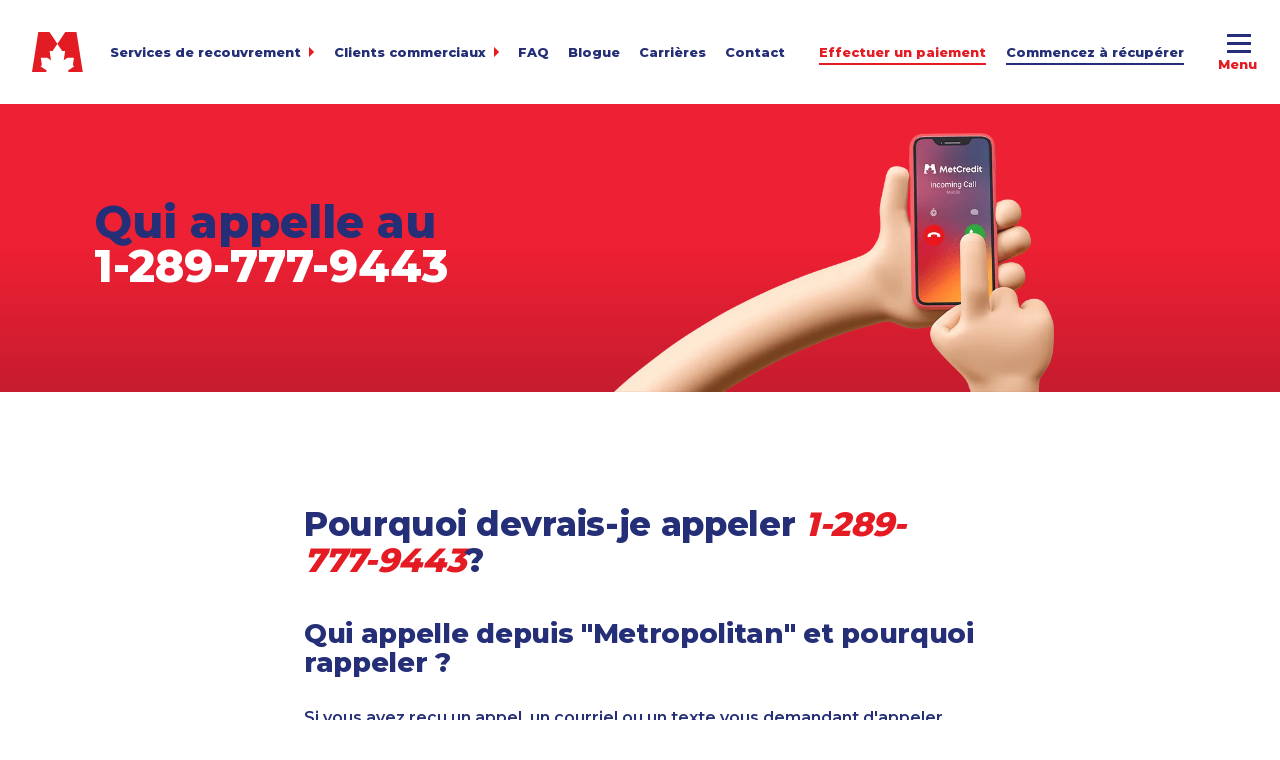

--- FILE ---
content_type: text/html; charset=UTF-8
request_url: https://agencerecouvrement.com/qui-appelle/1-289-777-9443/
body_size: 27295
content:
<!DOCTYPE html>
<html lang="fr">

<head>

	<meta charset="UTF-8" />
	<meta name="viewport" content="width=device-width" />

	<link rel="apple-touch-icon" sizes="180x180" href="/apple-touch-icon.png">
	<link rel="icon" type="image/png" sizes="32x32" href="/favicon-32x32.png">
	<link rel="icon" type="image/png" sizes="16x16" href="/favicon-16x16.png">
	<link rel="manifest" href="/site.webmanifest">
	<meta name="msapplication-TileColor" content="#e51b24">
	<meta name="theme-color" content="#ffffff">

	<title>1-289-777-9443 - MetCrédit Canada</title>

	<link rel="preconnect" href="https://fonts.gstatic.com/" crossorigin>
	<link href="https://fonts.googleapis.com/css?family=Montserrat:300,400,500,600,700,800,900&display=swap" rel="stylesheet">

	<meta name='robots' content='index, follow, max-image-preview:large, max-snippet:-1, max-video-preview:-1' />

	<!-- This site is optimized with the Yoast SEO plugin v26.7 - https://yoast.com/wordpress/plugins/seo/ -->
	<link rel="canonical" href="https://agencerecouvrement.com/qui-appelle/1-289-777-9443/" />
	<meta property="og:locale" content="en_US" />
	<meta property="og:type" content="article" />
	<meta property="og:title" content="1-289-777-9443 - MetCrédit Canada" />
	<meta property="og:url" content="https://agencerecouvrement.com/qui-appelle/1-289-777-9443/" />
	<meta property="og:site_name" content="MetCrédit Canada" />
	<meta property="article:publisher" content="https://www.facebook.com/MetCredit/" />
	<meta name="twitter:card" content="summary_large_image" />
	<meta name="twitter:site" content="@MetCredit" />
	<script type="application/ld+json" class="yoast-schema-graph">{"@context":"https://schema.org","@graph":[{"@type":"WebPage","@id":"https://agencerecouvrement.com/qui-appelle/1-289-777-9443/","url":"https://agencerecouvrement.com/qui-appelle/1-289-777-9443/","name":"1-289-777-9443 - MetCrédit Canada","isPartOf":{"@id":"https://agencerecouvrement.com/#website"},"datePublished":"2021-07-29T10:03:09+00:00","breadcrumb":{"@id":"https://agencerecouvrement.com/qui-appelle/1-289-777-9443/#breadcrumb"},"inLanguage":"en-US","potentialAction":[{"@type":"ReadAction","target":["https://agencerecouvrement.com/qui-appelle/1-289-777-9443/"]}]},{"@type":"BreadcrumbList","@id":"https://agencerecouvrement.com/qui-appelle/1-289-777-9443/#breadcrumb","itemListElement":[{"@type":"ListItem","position":1,"name":"Home","item":"https://agencerecouvrement.com/"},{"@type":"ListItem","position":2,"name":"1-289-777-9443"}]},{"@type":"WebSite","@id":"https://agencerecouvrement.com/#website","url":"https://agencerecouvrement.com/","name":"MetCrédit Canada","description":"","publisher":{"@id":"https://agencerecouvrement.com/#organization"},"potentialAction":[{"@type":"SearchAction","target":{"@type":"EntryPoint","urlTemplate":"https://agencerecouvrement.com/?s={search_term_string}"},"query-input":{"@type":"PropertyValueSpecification","valueRequired":true,"valueName":"search_term_string"}}],"inLanguage":"en-US"},{"@type":"Organization","@id":"https://agencerecouvrement.com/#organization","name":"MetCrédit Canada","url":"https://agencerecouvrement.com/","logo":{"@type":"ImageObject","inLanguage":"en-US","@id":"https://agencerecouvrement.com/#/schema/logo/image/","url":"https://agencerecouvrement.com/assets/uploads/2020/06/agencerecouvrement-metcredit-french-logo.png","contentUrl":"https://agencerecouvrement.com/assets/uploads/2020/06/agencerecouvrement-metcredit-french-logo.png","width":260,"height":56,"caption":"MetCrédit Canada"},"image":{"@id":"https://agencerecouvrement.com/#/schema/logo/image/"},"sameAs":["https://www.facebook.com/MetCredit/","https://x.com/MetCredit","https://www.instagram.com/metcredit/","https://www.linkedin.com/company/metropolitan-credit-adjusters","https://www.youtube.com/channel/UCYZUyCh4ExSogfqj6qC-orw"]}]}</script>
	<!-- / Yoast SEO plugin. -->


<style id='wp-img-auto-sizes-contain-inline-css' type='text/css'>
img:is([sizes=auto i],[sizes^="auto," i]){contain-intrinsic-size:3000px 1500px}
/*# sourceURL=wp-img-auto-sizes-contain-inline-css */
</style>
<style id='classic-theme-styles-inline-css' type='text/css'>
/*! This file is auto-generated */
.wp-block-button__link{color:#fff;background-color:#32373c;border-radius:9999px;box-shadow:none;text-decoration:none;padding:calc(.667em + 2px) calc(1.333em + 2px);font-size:1.125em}.wp-block-file__button{background:#32373c;color:#fff;text-decoration:none}
/*# sourceURL=/wp-includes/css/classic-themes.min.css */
</style>
<link rel='stylesheet' id='contact-form-7-css' href='https://agencerecouvrement.com/assets/plugins/contact-form-7/includes/css/styles.css?ver=6.1.1' type='text/css' media='all' />
<link rel='stylesheet' id='style-css' href='https://agencerecouvrement.com/assets/themes/mccafr/dist/css/main.min.css?ver=1.1.13' type='text/css' media='all' />
<link rel='stylesheet' id='cf7cf-style-css' href='https://agencerecouvrement.com/assets/plugins/cf7-conditional-fields/style.css?ver=2.6.3' type='text/css' media='all' />
<script type="text/javascript" src="https://agencerecouvrement.com/wp-includes/js/jquery/jquery.min.js?ver=3.7.1" id="jquery-core-js"></script>
<script type="text/javascript" src="https://agencerecouvrement.com/wp-includes/js/jquery/jquery-migrate.min.js?ver=3.4.1" id="jquery-migrate-js"></script>

	<!-- Start of HubSpot Embed Code -->
	<script type="text/javascript" id="hs-script-loader" async defer src="//js.hs-scripts.com/1625572.js"></script>
	<!-- End of HubSpot Embed Code -->

	<!-- // Websights Snippet -->
	<script>
		(function () {
			var zi = document.createElement('script');
			zi.type = 'text/javascript';
			zi.async = true;
			zi.referrerPolicy = 'unsafe-url';
			zi.src = 'https://ws.zoominfo.com/pixel/614c57056330a1001eba325f';
			var s = document.getElementsByTagName('script')[0];
			s.parentNode.insertBefore(zi, s);
		})();
	</script>

<style id='global-styles-inline-css' type='text/css'>
:root{--wp--preset--aspect-ratio--square: 1;--wp--preset--aspect-ratio--4-3: 4/3;--wp--preset--aspect-ratio--3-4: 3/4;--wp--preset--aspect-ratio--3-2: 3/2;--wp--preset--aspect-ratio--2-3: 2/3;--wp--preset--aspect-ratio--16-9: 16/9;--wp--preset--aspect-ratio--9-16: 9/16;--wp--preset--color--black: #000000;--wp--preset--color--cyan-bluish-gray: #abb8c3;--wp--preset--color--white: #FFFFFF;--wp--preset--color--pale-pink: #f78da7;--wp--preset--color--vivid-red: #cf2e2e;--wp--preset--color--luminous-vivid-orange: #ff6900;--wp--preset--color--luminous-vivid-amber: #fcb900;--wp--preset--color--light-green-cyan: #7bdcb5;--wp--preset--color--vivid-green-cyan: #00d084;--wp--preset--color--pale-cyan-blue: #8ed1fc;--wp--preset--color--vivid-cyan-blue: #0693e3;--wp--preset--color--vivid-purple: #9b51e0;--wp--preset--color--red: #e51b24;--wp--preset--color--blue: #263075;--wp--preset--color--light-blue: #54a2ee;--wp--preset--gradient--vivid-cyan-blue-to-vivid-purple: linear-gradient(135deg,rgb(6,147,227) 0%,rgb(155,81,224) 100%);--wp--preset--gradient--light-green-cyan-to-vivid-green-cyan: linear-gradient(135deg,rgb(122,220,180) 0%,rgb(0,208,130) 100%);--wp--preset--gradient--luminous-vivid-amber-to-luminous-vivid-orange: linear-gradient(135deg,rgb(252,185,0) 0%,rgb(255,105,0) 100%);--wp--preset--gradient--luminous-vivid-orange-to-vivid-red: linear-gradient(135deg,rgb(255,105,0) 0%,rgb(207,46,46) 100%);--wp--preset--gradient--very-light-gray-to-cyan-bluish-gray: linear-gradient(135deg,rgb(238,238,238) 0%,rgb(169,184,195) 100%);--wp--preset--gradient--cool-to-warm-spectrum: linear-gradient(135deg,rgb(74,234,220) 0%,rgb(151,120,209) 20%,rgb(207,42,186) 40%,rgb(238,44,130) 60%,rgb(251,105,98) 80%,rgb(254,248,76) 100%);--wp--preset--gradient--blush-light-purple: linear-gradient(135deg,rgb(255,206,236) 0%,rgb(152,150,240) 100%);--wp--preset--gradient--blush-bordeaux: linear-gradient(135deg,rgb(254,205,165) 0%,rgb(254,45,45) 50%,rgb(107,0,62) 100%);--wp--preset--gradient--luminous-dusk: linear-gradient(135deg,rgb(255,203,112) 0%,rgb(199,81,192) 50%,rgb(65,88,208) 100%);--wp--preset--gradient--pale-ocean: linear-gradient(135deg,rgb(255,245,203) 0%,rgb(182,227,212) 50%,rgb(51,167,181) 100%);--wp--preset--gradient--electric-grass: linear-gradient(135deg,rgb(202,248,128) 0%,rgb(113,206,126) 100%);--wp--preset--gradient--midnight: linear-gradient(135deg,rgb(2,3,129) 0%,rgb(40,116,252) 100%);--wp--preset--gradient--gradient-blue: linear-gradient(135deg,rgba(6,147,227,1) 0%,rgb(155,81,224) 100%);--wp--preset--gradient--gradient-red: linear-gradient(135deg,rgba(6,147,227,1) 0%,rgb(155,81,224) 100%);--wp--preset--font-size--small: 13px;--wp--preset--font-size--medium: 20px;--wp--preset--font-size--large: 36px;--wp--preset--font-size--x-large: 42px;--wp--preset--spacing--20: 0.44rem;--wp--preset--spacing--30: 0.67rem;--wp--preset--spacing--40: 1rem;--wp--preset--spacing--50: 1.5rem;--wp--preset--spacing--60: 2.25rem;--wp--preset--spacing--70: 3.38rem;--wp--preset--spacing--80: 5.06rem;--wp--preset--shadow--natural: 6px 6px 9px rgba(0, 0, 0, 0.2);--wp--preset--shadow--deep: 12px 12px 50px rgba(0, 0, 0, 0.4);--wp--preset--shadow--sharp: 6px 6px 0px rgba(0, 0, 0, 0.2);--wp--preset--shadow--outlined: 6px 6px 0px -3px rgb(255, 255, 255), 6px 6px rgb(0, 0, 0);--wp--preset--shadow--crisp: 6px 6px 0px rgb(0, 0, 0);}:where(.is-layout-flex){gap: 0.5em;}:where(.is-layout-grid){gap: 0.5em;}body .is-layout-flex{display: flex;}.is-layout-flex{flex-wrap: wrap;align-items: center;}.is-layout-flex > :is(*, div){margin: 0;}body .is-layout-grid{display: grid;}.is-layout-grid > :is(*, div){margin: 0;}:where(.wp-block-columns.is-layout-flex){gap: 2em;}:where(.wp-block-columns.is-layout-grid){gap: 2em;}:where(.wp-block-post-template.is-layout-flex){gap: 1.25em;}:where(.wp-block-post-template.is-layout-grid){gap: 1.25em;}.has-black-color{color: var(--wp--preset--color--black) !important;}.has-cyan-bluish-gray-color{color: var(--wp--preset--color--cyan-bluish-gray) !important;}.has-white-color{color: var(--wp--preset--color--white) !important;}.has-pale-pink-color{color: var(--wp--preset--color--pale-pink) !important;}.has-vivid-red-color{color: var(--wp--preset--color--vivid-red) !important;}.has-luminous-vivid-orange-color{color: var(--wp--preset--color--luminous-vivid-orange) !important;}.has-luminous-vivid-amber-color{color: var(--wp--preset--color--luminous-vivid-amber) !important;}.has-light-green-cyan-color{color: var(--wp--preset--color--light-green-cyan) !important;}.has-vivid-green-cyan-color{color: var(--wp--preset--color--vivid-green-cyan) !important;}.has-pale-cyan-blue-color{color: var(--wp--preset--color--pale-cyan-blue) !important;}.has-vivid-cyan-blue-color{color: var(--wp--preset--color--vivid-cyan-blue) !important;}.has-vivid-purple-color{color: var(--wp--preset--color--vivid-purple) !important;}.has-black-background-color{background-color: var(--wp--preset--color--black) !important;}.has-cyan-bluish-gray-background-color{background-color: var(--wp--preset--color--cyan-bluish-gray) !important;}.has-white-background-color{background-color: var(--wp--preset--color--white) !important;}.has-pale-pink-background-color{background-color: var(--wp--preset--color--pale-pink) !important;}.has-vivid-red-background-color{background-color: var(--wp--preset--color--vivid-red) !important;}.has-luminous-vivid-orange-background-color{background-color: var(--wp--preset--color--luminous-vivid-orange) !important;}.has-luminous-vivid-amber-background-color{background-color: var(--wp--preset--color--luminous-vivid-amber) !important;}.has-light-green-cyan-background-color{background-color: var(--wp--preset--color--light-green-cyan) !important;}.has-vivid-green-cyan-background-color{background-color: var(--wp--preset--color--vivid-green-cyan) !important;}.has-pale-cyan-blue-background-color{background-color: var(--wp--preset--color--pale-cyan-blue) !important;}.has-vivid-cyan-blue-background-color{background-color: var(--wp--preset--color--vivid-cyan-blue) !important;}.has-vivid-purple-background-color{background-color: var(--wp--preset--color--vivid-purple) !important;}.has-black-border-color{border-color: var(--wp--preset--color--black) !important;}.has-cyan-bluish-gray-border-color{border-color: var(--wp--preset--color--cyan-bluish-gray) !important;}.has-white-border-color{border-color: var(--wp--preset--color--white) !important;}.has-pale-pink-border-color{border-color: var(--wp--preset--color--pale-pink) !important;}.has-vivid-red-border-color{border-color: var(--wp--preset--color--vivid-red) !important;}.has-luminous-vivid-orange-border-color{border-color: var(--wp--preset--color--luminous-vivid-orange) !important;}.has-luminous-vivid-amber-border-color{border-color: var(--wp--preset--color--luminous-vivid-amber) !important;}.has-light-green-cyan-border-color{border-color: var(--wp--preset--color--light-green-cyan) !important;}.has-vivid-green-cyan-border-color{border-color: var(--wp--preset--color--vivid-green-cyan) !important;}.has-pale-cyan-blue-border-color{border-color: var(--wp--preset--color--pale-cyan-blue) !important;}.has-vivid-cyan-blue-border-color{border-color: var(--wp--preset--color--vivid-cyan-blue) !important;}.has-vivid-purple-border-color{border-color: var(--wp--preset--color--vivid-purple) !important;}.has-vivid-cyan-blue-to-vivid-purple-gradient-background{background: var(--wp--preset--gradient--vivid-cyan-blue-to-vivid-purple) !important;}.has-light-green-cyan-to-vivid-green-cyan-gradient-background{background: var(--wp--preset--gradient--light-green-cyan-to-vivid-green-cyan) !important;}.has-luminous-vivid-amber-to-luminous-vivid-orange-gradient-background{background: var(--wp--preset--gradient--luminous-vivid-amber-to-luminous-vivid-orange) !important;}.has-luminous-vivid-orange-to-vivid-red-gradient-background{background: var(--wp--preset--gradient--luminous-vivid-orange-to-vivid-red) !important;}.has-very-light-gray-to-cyan-bluish-gray-gradient-background{background: var(--wp--preset--gradient--very-light-gray-to-cyan-bluish-gray) !important;}.has-cool-to-warm-spectrum-gradient-background{background: var(--wp--preset--gradient--cool-to-warm-spectrum) !important;}.has-blush-light-purple-gradient-background{background: var(--wp--preset--gradient--blush-light-purple) !important;}.has-blush-bordeaux-gradient-background{background: var(--wp--preset--gradient--blush-bordeaux) !important;}.has-luminous-dusk-gradient-background{background: var(--wp--preset--gradient--luminous-dusk) !important;}.has-pale-ocean-gradient-background{background: var(--wp--preset--gradient--pale-ocean) !important;}.has-electric-grass-gradient-background{background: var(--wp--preset--gradient--electric-grass) !important;}.has-midnight-gradient-background{background: var(--wp--preset--gradient--midnight) !important;}.has-small-font-size{font-size: var(--wp--preset--font-size--small) !important;}.has-medium-font-size{font-size: var(--wp--preset--font-size--medium) !important;}.has-large-font-size{font-size: var(--wp--preset--font-size--large) !important;}.has-x-large-font-size{font-size: var(--wp--preset--font-size--x-large) !important;}
/*# sourceURL=global-styles-inline-css */
</style>
</head>

<body class="wp-singular telephone-template-default single single-telephone postid-461194 wp-theme-mccafr">

			
	<div id="page-container">

		
<div class="w-100 position-relative" style="height:6.5rem"></div> <!-- div needed for stupid menu issue - don't delete! -->

<button id="full-btn" data-modal="full-menu">
	<div class="box">
		<div class="inner"></div>
	</div>
</button>

<nav id="side" class="text-center">
	<div class="text-full-menu">Menu complet</div>
	<div class="d-block w-100 font-size-08 text-grey">
		<a href="https://www.metcredit.com/" class="text-grey">EN</a>&nbsp;/&nbsp;
		<span class="text-red">FR</span>
	</div>
	<div class="d-block w-100 mt-0-5">
		<button id="btn-search" class="search-btn text-blue hover-red"  data-modal="m-search"><svg aria-hidden="true" focusable="false" data-prefix="fas" data-icon="search" class="svg-inline--fa fa-search fa-w-16" role="img" xmlns="http://www.w3.org/2000/svg" viewBox="0 0 512 512"><path fill="currentColor" d="M505 442.7L405.3 343c-4.5-4.5-10.6-7-17-7H372c27.6-35.3 44-79.7 44-128C416 93.1 322.9 0 208 0S0 93.1 0 208s93.1 208 208 208c48.3 0 92.7-16.4 128-44v16.3c0 6.4 2.5 12.5 7 17l99.7 99.7c9.4 9.4 24.6 9.4 33.9 0l28.3-28.3c9.4-9.4 9.4-24.6.1-34zM208 336c-70.7 0-128-57.2-128-128 0-70.7 57.2-128 128-128 70.7 0 128 57.2 128 128 0 70.7-57.2 128-128 128z"></path></svg></button>
	</div>
	<div class="d-inline-block w-50 socials mt-2">
		<a href="http://www.twitter.com/metcredit/" title="MetCrédit | Twitter" target="_blank" rel="noopener noreferrer" class="icon flip-vert twitter"><svg xmlns="http://www.w3.org/2000/svg" class="icon-twitter" viewBox="0 0 32.27 26.66"><path fill="#252f77" d="M1.98 1.23s4.79 6.7 13.6 6.83c0 0-.75-5.81 4.31-7.59 0 0 4.31-1.78 7.17 1.57 0 0 3.35-.55 4.1-1.57 0 0-.2 2.06-2.53 3.56 0 0 2.12 0 3.62-.83 0 0-2.11 2.65-3.03 3.06-.01.01-.03.01-.05.02-.89.34.96 6.29-4.58 13.33 0 0-4.19 5.67-12.03 6.77-3.17.45-7.84.82-12.56-2.73 0 0 4.78.61 9.57-2.94 0 0-4.92-.41-6.08-4.51 0 0 2.26 0 2.73-.07 0 0-5.26-1.78-5.2-6.8 0 0 1.78.78 2.77.68 0 0-4.44-3.32-1.81-8.78"/></svg></a>
		<a href="https://www.linkedin.com/company/metcredit/" title="MetCrédit | LinkedIn" target="_blank" rel="noopener noreferrer" class="icon flip-vert linkedin" style="padding-left:.6rem;padding-right:.6rem"><svg xmlns="http://www.w3.org/2000/svg" class="icon-linkedin" x="0" y="0" version="1.1" viewBox="0 0 29.92 28.6" xml:space="preserve"><path fill="#252f77" d="M.38 9.3h6.41v19.3H.38zM3.59 6.67c2.24 0 3.63-1.48 3.63-3.33C7.17 1.44 5.82 0 3.63 0 1.43 0 0 1.44 0 3.33c0 1.85 1.39 3.33 3.54 3.33h.05zM10.34 28.6h6.41V17.82c0-.58.04-1.15.21-1.57.46-1.15 1.52-2.35 3.29-2.35 2.32 0 3.25 1.77 3.25 4.36V28.6h6.41V17.53c0-5.93-3.16-8.69-7.38-8.69-3.46 0-4.98 1.94-5.82 3.25h.04V9.3h-6.41c.09 1.81 0 19.3 0 19.3" class="st0"/></svg></a>
		<a href="https://www.facebook.com/MetCredit/" title="MetCrédit | Facebook" target="_blank" rel="noopener noreferrer" class="icon flip-vert facebook" style="padding-left:.58rem;padding-right:.58rem"><svg xmlns="http://www.w3.org/2000/svg" class="icon-facebook" viewBox="0 0 15.74 33.73"><path fill="#252f77" d="M10.46 33.73H3.49V16.86H0v-5.81h3.49V7.56C3.49 2.82 5.46 0 11.05 0h4.66v5.81H12.8c-2.18 0-2.32.81-2.32 2.33l-.01 2.91h5.27l-.62 5.81h-4.66v16.87z"/></svg></a>
		<a href="https://www.instagram.com/metcredit/" title="MetCrédit | Instagram" target="_blank" rel="noopener noreferrer" class="icon flip-vert instagram"><svg xmlns="http://www.w3.org/2000/svg" class="icon-instagram" x="0" y="0" version="1.1" viewBox="0 0 27.83 28.59" xml:space="preserve"><path fill="#252f77" d="M19.61 0H8.22C3.69 0 0 3.69 0 8.22v12.15c0 4.53 3.69 8.22 8.22 8.22h11.39c4.53 0 8.22-3.69 8.22-8.22V8.22c0-4.53-3.69-8.22-8.22-8.22zm5.61 20.22c0 3.17-2.58 5.75-5.75 5.75H8.36c-3.17 0-5.75-2.58-5.75-5.75V8.37c0-3.17 2.58-5.75 5.75-5.75h11.11c3.17 0 5.75 2.58 5.75 5.75v11.85z" class="st0"/><path fill="#252f77" d="M13.95 6.79h-.17c-1.89 0-3.68.72-5.04 2.05a7.614 7.614 0 00-2.29 5.42c0 4.12 3.35 7.47 7.47 7.47 4.09 0 7.37-3.27 7.46-7.44.1-4.42-2.82-7.36-7.43-7.5m-3.32 4c.85-.83 1.96-1.28 3.11-1.28h.14c3.06.09 4.85 1.85 4.79 4.72-.07 2.68-2.15 4.77-4.76 4.77-2.62 0-4.75-2.13-4.75-4.75 0-1.29.54-2.56 1.47-3.46M21.44 4.87a1.83 1.83 0 10.002 3.662 1.83 1.83 0 00-.002-3.662" class="st0"/></svg></a>
		<a href="https://www.youtube.com/channel/UCYZUyCh4ExSogfqj6qC-orw" title="MetCrédit | YouTube" target="_blank" rel="noopener noreferrer" class="icon flip-vert youtube"><svg xmlns="http://www.w3.org/2000/svg" class="icon-youtube" viewBox="0 0 32.06 22.55"><path fill="#252f77" fill-rule="evenodd" d="M13.45.03c1.09-.05 2.31-.01 3.43-.01 3.36 0 6.8.06 9.94.28 1.16.08 2.01.23 2.74.68.74.45 1.22.99 1.58 1.82.68 1.54.78 3.78.89 5.93.05 1.05.01 2.2.01 3.4 0 1.13-.03 2.24-.1 3.3-.14 2.14-.4 4.21-1.45 5.37-.54.6-1.25 1.04-2.17 1.25-.91.21-2.04.21-3.13.27-2.18.11-4.38.13-6.61.19-2.35.07-4.4-.04-6.72-.04-1.11 0-2.23-.04-3.33-.09-2.14-.1-4.57-.04-6.01-.82C.3 20.37.16 17.19.02 13.84c-.03-1.1-.02-2.32-.02-3.37 0-1.11.02-2.2.11-3.3.16-2.13.34-4.19 1.41-5.41C2.05 1.15 2.75.71 3.67.49 4.57.28 5.7.26 6.79.21 8.42.13 10.06.08 11.73.04c.56-.01 1.13.02 1.72-.01m-.74 6.4v8.99l8.65-4.49-8.65-4.5z" clip-rule="evenodd"/></svg></a>
	</div>
</nav>

<!--- // Full Menu --->
<nav id="full-menu" class="modal slide-left">
	<div class="container-lg mh-100vh">
		<div class="row mh-100vh align-items-center justify-content-center">
			<div class="col-12 py-6 pl-4 px-sm-0 px-md-1-5 slide">
				<div class="row">
					<div class="col-auto pr-0 pr-lg-1-5">
						<div id="menu-full" class="menu"><a href="/">Accueil</a><a href="https://agencerecouvrement.com/a-propos-de-metcredit/">À propos de MetCrédit</a><div class="dropmenu"><button class="dropbtn">Services de recouvrement<span></span></button><div class="wrapper">
<ul class="sub-menu">
<li><a href="https://agencerecouvrement.com/recouvrement/commercial/">Commercial</a><li><a href="https://agencerecouvrement.com/recouvrement/consommateurs/">Consommateurs</a><li><a href="https://agencerecouvrement.com/recouvrement/entreprises-de-services/">Entreprises de services</a><li><a href="https://agencerecouvrement.com/recouvrement/agriculture/">Agriculture</a><li><a href="https://agencerecouvrement.com/recouvrement/arrieres-en-automobile/">Arriérés en automobile</a><li><a href="https://agencerecouvrement.com/recouvrement/biens-de-succession-et-deces/">Biens de succession et décès</a><li><a href="https://agencerecouvrement.com/recouvrement/equipement-lourd/">Équipement lourd</a><li><a href="https://agencerecouvrement.com/recouvrement/fabrication/">Fabrication</a><li><a href="https://agencerecouvrement.com/recouvrement/juridique/">Juridique</a><li><a href="https://agencerecouvrement.com/recouvrement/locataire-proprietaire/">Locataire-propriétaire</a><li><a href="https://agencerecouvrement.com/recouvrement/medecine-et-soins-de-sante/">Médecine et soins de santé</a><li><a href="https://agencerecouvrement.com/recouvrement/petites-entreprises/">Petites entreprises</a><li><a href="https://agencerecouvrement.com/recouvrement/petrole-et-gaz/">Pétrole et gaz</a><li><a href="https://agencerecouvrement.com/recouvrement/services-financiers/">Services financiers</a><li><a href="https://agencerecouvrement.com/recouvrement/transport/">Transport</a><li><a href="https://agencerecouvrement.com/recouvrement/transport-maritime/">Transport maritime</a><li><a href="https://agencerecouvrement.com/recouvrement/veterinaire/">Vétérinaire</a></ul>
</div></div><div class="dropmenu"><button class="dropbtn">Recouvrement partout au Canada<span></span></button><div class="wrapper">
<ul class="sub-menu">
<li><a href="https://agencerecouvrement.com/recouvrement/colombie-britannique/">Colombie-Britannique</a><li><a href="https://agencerecouvrement.com/recouvrement/alberta/">Alberta</a><li><a href="https://agencerecouvrement.com/recouvrement/saskatchewan/">Saskatchewan</a><li><a href="https://agencerecouvrement.com/recouvrement/manitoba/">Manitoba</a><li><a href="https://agencerecouvrement.com/recouvrement/ontario/">Ontario</a><li><a href="https://agencerecouvrement.com/recouvrement/quebec/">Québec</a><li><a href="https://agencerecouvrement.com/recouvrement/nouveau-brunswick/">Nouveau-Brunswick</a><li><a href="https://agencerecouvrement.com/recouvrement/nouvelle-ecosse/">Nouvelle-Écosse</a><li><a href="https://agencerecouvrement.com/recouvrement/ile-du-prince-edouard/">Île-du-Prince-Édouard</a><li><a href="https://agencerecouvrement.com/recouvrement/terre-neuve-et-labrador/">Terre-Neuve et Labrador</a><li><a href="https://agencerecouvrement.com/recouvrement/yukon/">Yukon</a><li><a href="https://agencerecouvrement.com/recouvrement/territoires-du-nord-ouest/">Territoires du Nord-Ouest</a><li><a href="https://agencerecouvrement.com/recouvrement/nunavut/">Nunavut</a></ul>
</div></div><a href="/blogue">Blogue</a><a href="https://agencerecouvrement.com/faq/">FAQ</a><a href="https://agencerecouvrement.com/carrieres/">Carrières</a><a href="https://agencerecouvrement.com/contact/">Contact</a></div>					</div>

					<div class="col-auto ml-md-2 ml-lg-4 ml-xl-7">
						<a href="https://www.metcredit.com/effectuer-un-paiement/" class="btn red text-white invert justify-content-center mb-0-5 mt-2 mt-sm-1 mx-0" title="Effectuer un paiement">Effectuer un paiement</a>
						<div id="menu-paydebt" class="menu small"><div class="dropmenu"><button class="dropbtn">Ressources pour payer votre dette<span></span></button><div class="wrapper">
<ul class="sub-menu">
<li><a href="https://agencerecouvrement.com/payer-vos-dettes/mise-a-jour-du-compte/">Mise à jour du compte</a><li><a href="https://agencerecouvrement.com/payer-vos-dettes/pour-paiements-recurrents/">Pour paiements récurrents</a><li><a href="https://agencerecouvrement.com/payer-vos-dettes/aide-pour-payer/">Aide pour payer</a><li><a href="https://agencerecouvrement.com/payer-vos-dettes/formulaires-et-ressources/">Formulaires et ressources</a><li><a href="https://agencerecouvrement.com/conditions-de-service-consommateurs/">Conditions de service–Consommateurs</a></ul>
</div></div></div>
						<button data-modal="m-start-collecting" class="btn light-blue text-white invert justify-content-center mb-0-5 mt-2 mt-sm-4 mx-0">Commencez à récupérer</button>
						<div id="menu-business" class="menu small"><div class="dropmenu"><button class="dropbtn">Clients commerciaux<span></span></button><div class="wrapper">
<ul class="sub-menu">
<li><a href="https://my.metcredit.com/fr" target="_blank" rel="noreferrer noopener">My.MetCredit<div class="lh-1 font-weight-400 text-light-grey font-size-07">Pour l’envoi de comptes 24 heures sur 24, 7 jours sur 7</div></a><li><a href="https://agencerecouvrement.com/calculateur-recouvrement-creances/">Calculateur de recouvrement de créances</a><li><a href="https://rmex.metcredit.com:1443/metro-credit/login.html" target="_blank" rel="noreferrer noopener">Connexion entreprise<div class="lh-1 font-weight-400 text-light-grey font-size-07">Pour l’examen des comptes</div></a><li><a href="https://mcaftp.metcredit.com:886/thinclient/" target="_blank" rel="noreferrer noopener">Transfert de fichiers<div class="lh-1 font-weight-400 text-light-grey font-size-07">Téléversements en vrac</div></a><li><a href="https://www.metcredit.com/effectuer-un-paiement/">Payez votre facture</a><li><a href="https://agencerecouvrement.com/?page_id=11">Politique de confidentialité</a></ul>
</div></div></div>						
						<div class="search-wrapper mt-2">
							<form role="search" method="get" class="search-form" action="https://agencerecouvrement.com">
	<label class="screen-reader-text" for="s">rechercher:</label>
	<input type="text" value="" name="s" placeholder="Tapez votre recherche ici..." class="search-input">
	<input type="submit" class="search-submit" value="Search">
</form>						</div>

						<div class="socials align-items-center mt-2">
							<a href="http://www.twitter.com/metcredit/" title="MetCrédit | Twitter" target="_blank" rel="noopener noreferrer" class="icon flip-vert twitter"><svg xmlns="http://www.w3.org/2000/svg" class="icon-twitter" viewBox="0 0 32.27 26.66"><path fill="#252f77" d="M1.98 1.23s4.79 6.7 13.6 6.83c0 0-.75-5.81 4.31-7.59 0 0 4.31-1.78 7.17 1.57 0 0 3.35-.55 4.1-1.57 0 0-.2 2.06-2.53 3.56 0 0 2.12 0 3.62-.83 0 0-2.11 2.65-3.03 3.06-.01.01-.03.01-.05.02-.89.34.96 6.29-4.58 13.33 0 0-4.19 5.67-12.03 6.77-3.17.45-7.84.82-12.56-2.73 0 0 4.78.61 9.57-2.94 0 0-4.92-.41-6.08-4.51 0 0 2.26 0 2.73-.07 0 0-5.26-1.78-5.2-6.8 0 0 1.78.78 2.77.68 0 0-4.44-3.32-1.81-8.78"/></svg></a>
							<a href="https://www.linkedin.com/company/metcredit/" title="MetCrédit | LinkedIn" target="_blank" rel="noopener noreferrer" class="icon flip-vert linkedin" style="padding-left:.6rem;padding-right:.6rem"><svg xmlns="http://www.w3.org/2000/svg" class="icon-linkedin" x="0" y="0" version="1.1" viewBox="0 0 29.92 28.6" xml:space="preserve"><path fill="#252f77" d="M.38 9.3h6.41v19.3H.38zM3.59 6.67c2.24 0 3.63-1.48 3.63-3.33C7.17 1.44 5.82 0 3.63 0 1.43 0 0 1.44 0 3.33c0 1.85 1.39 3.33 3.54 3.33h.05zM10.34 28.6h6.41V17.82c0-.58.04-1.15.21-1.57.46-1.15 1.52-2.35 3.29-2.35 2.32 0 3.25 1.77 3.25 4.36V28.6h6.41V17.53c0-5.93-3.16-8.69-7.38-8.69-3.46 0-4.98 1.94-5.82 3.25h.04V9.3h-6.41c.09 1.81 0 19.3 0 19.3" class="st0"/></svg></a>
							<a href="https://www.facebook.com/MetCredit/" title="MetCrédit | Facebook" target="_blank" rel="noopener noreferrer" class="icon flip-vert facebook" style="padding-left:.58rem;padding-right:.58rem"><svg xmlns="http://www.w3.org/2000/svg" class="icon-facebook" viewBox="0 0 15.74 33.73"><path fill="#252f77" d="M10.46 33.73H3.49V16.86H0v-5.81h3.49V7.56C3.49 2.82 5.46 0 11.05 0h4.66v5.81H12.8c-2.18 0-2.32.81-2.32 2.33l-.01 2.91h5.27l-.62 5.81h-4.66v16.87z"/></svg></a>
							<a href="https://www.instagram.com/metcredit/" title="MetCrédit | Instagram" target="_blank" rel="noopener noreferrer" class="icon flip-vert instagram"><svg xmlns="http://www.w3.org/2000/svg" class="icon-instagram" x="0" y="0" version="1.1" viewBox="0 0 27.83 28.59" xml:space="preserve"><path fill="#252f77" d="M19.61 0H8.22C3.69 0 0 3.69 0 8.22v12.15c0 4.53 3.69 8.22 8.22 8.22h11.39c4.53 0 8.22-3.69 8.22-8.22V8.22c0-4.53-3.69-8.22-8.22-8.22zm5.61 20.22c0 3.17-2.58 5.75-5.75 5.75H8.36c-3.17 0-5.75-2.58-5.75-5.75V8.37c0-3.17 2.58-5.75 5.75-5.75h11.11c3.17 0 5.75 2.58 5.75 5.75v11.85z" class="st0"/><path fill="#252f77" d="M13.95 6.79h-.17c-1.89 0-3.68.72-5.04 2.05a7.614 7.614 0 00-2.29 5.42c0 4.12 3.35 7.47 7.47 7.47 4.09 0 7.37-3.27 7.46-7.44.1-4.42-2.82-7.36-7.43-7.5m-3.32 4c.85-.83 1.96-1.28 3.11-1.28h.14c3.06.09 4.85 1.85 4.79 4.72-.07 2.68-2.15 4.77-4.76 4.77-2.62 0-4.75-2.13-4.75-4.75 0-1.29.54-2.56 1.47-3.46M21.44 4.87a1.83 1.83 0 10.002 3.662 1.83 1.83 0 00-.002-3.662" class="st0"/></svg></a>
							<a href="https://www.youtube.com/channel/UCYZUyCh4ExSogfqj6qC-orw" title="MetCrédit | YouTube" target="_blank" rel="noopener noreferrer" class="icon flip-vert youtube"><svg xmlns="http://www.w3.org/2000/svg" class="icon-youtube" viewBox="0 0 32.06 22.55"><path fill="#252f77" fill-rule="evenodd" d="M13.45.03c1.09-.05 2.31-.01 3.43-.01 3.36 0 6.8.06 9.94.28 1.16.08 2.01.23 2.74.68.74.45 1.22.99 1.58 1.82.68 1.54.78 3.78.89 5.93.05 1.05.01 2.2.01 3.4 0 1.13-.03 2.24-.1 3.3-.14 2.14-.4 4.21-1.45 5.37-.54.6-1.25 1.04-2.17 1.25-.91.21-2.04.21-3.13.27-2.18.11-4.38.13-6.61.19-2.35.07-4.4-.04-6.72-.04-1.11 0-2.23-.04-3.33-.09-2.14-.1-4.57-.04-6.01-.82C.3 20.37.16 17.19.02 13.84c-.03-1.1-.02-2.32-.02-3.37 0-1.11.02-2.2.11-3.3.16-2.13.34-4.19 1.41-5.41C2.05 1.15 2.75.71 3.67.49 4.57.28 5.7.26 6.79.21 8.42.13 10.06.08 11.73.04c.56-.01 1.13.02 1.72-.01m-.74 6.4v8.99l8.65-4.49-8.65-4.5z" clip-rule="evenodd"/></svg></a>
						</div>

						<div class="french mt-3">
							<a href="https://www.metcredit.com/" title="English" class="d-inline-flex text-white hover-red font-variation-800 font-size-09">
								English <div class="pl-0-5 d-inline-flex"><svg style="width: 1.2rem;height:1.5rem;" xmlns="http://www.w3.org/2000/svg" xmlns:xlink="http://www.w3.org/1999/xlink" viewBox="0 0 473.7 432.97"><path fill="#e41f27" d="M366.57 379.78l107.14-84.47s-16.94-22.01-21.36-28.89c-2.28-3.53-2.21-9.12-.43-16.73 1.67-7.68 15.5-62.98 15.5-62.98s-55.8 2.95-59.92 2.84c-6.88-.15-11.81-4.87-15.32-9.9-13.29-18.74-15.17-21.27-15.17-21.27s-50.76 56.59-55.83 61.66c-5.07 5.1-11.08 2.53-9.78-5.07 1.3-7.68 21.65-142.55 21.65-142.55s-34.94 3.76-41.1 3.76c-6.34 0-8.36-2.68-13.11-9.83C266.2 47.07 237.05 0 237.05 0s-29.44 47.07-42.18 66.35c-4.67 7.15-6.66 9.83-12.96 9.83-6.3 0-41.13-3.76-41.13-3.76s20.35 134.87 21.65 142.55c1.31 7.6-4.78 10.17-9.85 5.07-5.07-5.07-55.83-61.66-55.83-61.66s-1.88 2.54-15.06 21.27c-3.62 5.03-8.58 9.76-15.35 9.9-4.27.11-59.89-2.84-59.89-2.84s13.68 55.31 15.42 62.98c1.67 7.6 1.77 13.2-.43 16.73C16.94 273.3 0 295.31 0 295.31l107.17 84.47c.04.07 16.15 13.25 7.68 31.1-8.55 17.83-11.15 22.09-11.15 22.09s73.14-11.48 132.16-11.48c.43 0 .65-.07.98-.07.4 0 .69.07.98.07 59.16 0 132.16 11.48 132.16 11.48s-2.54-4.25-10.97-22.09c-8.52-17.84 7.41-31.02 7.56-31.1"></path></svg></div>
							</a>
						</div>
					</div>
				</div>
			</div>
		</div>
	</div>
</nav>

<!--- // Desktop Menu --->
<nav id="desktop">
	<div class="container-xxl py-2">
		<div class="row align-items-center justify-content-between">

			<div class="col-auto pl-2 pr-0 pr-md-2 pr-xl-0">
				<a href="https://agencerecouvrement.com" title="MetCrédit Canada" class="logo-horzi-wrapper d-block"><svg class="logo-horiz" xmlns="http://www.w3.org/2000/svg" x="0" y="0" version="1.1" viewBox="0 0 287.8 47.4" xml:space="preserve">
	<path fill="#262f76" d="M225.82 10.94l-4.03 6.02h-5.44l2.6-6.02zM111.84 11.75h-6.77l-7.77 17.9-7.77-17.9h-6.77l-4.82 30.61h7.1l2.82-19.02 8.51 19.02h1.86l8.52-19.02 2.8 19.02h7.11zM153.23 13.18h-1.6l-9.04 9.67v1.62h4.08v10.31c0 4.18 3.4 7.58 7.58 7.58h4.35V36.4h-2.44c-1.62 0-2.94-1.32-2.94-2.94v-8.98h6.35v-5.35h-6.35v-5.95zM281.36 13.18h-1.6l-9.04 9.67v1.62h4.08v10.31c0 4.18 3.4 7.58 7.58 7.58h4.35V36.4h-2.44c-1.62 0-2.94-1.32-2.94-2.94v-8.98h6.35v-5.35h-6.35v-5.95zM198.03 21.74L197 19.13h-4.25v23.23h6.56V28.83a3.73 3.73 0 013.74-3.62h3.32v-6.22h-2.39c-2.3-.01-4.46.99-5.95 2.75zM262.39 20h6.55v22.36h-6.55zM262.39 10.94h6.55v6.02h-6.55zM251.29 20.22c-1.86-1.11-4.01-1.7-6.22-1.7-6.89 0-12.09 5.26-12.09 12.23 0 3.33 1.23 6.42 3.47 8.69 2.25 2.28 5.3 3.53 8.62 3.53 2.61 0 5.1-.84 7.2-2.42l.72 1.81h4.86V10.94h-6.55v9.28zm-5.61 16.57c-3.36 0-6.09-2.73-6.09-6.09s2.73-6.09 6.09-6.09 6.09 2.73 6.09 6.09c-.01 3.36-2.74 6.09-6.09 6.09zM184.68 30.79c-1.28 3.47-4.16 5.58-7.82 5.58-4.75 0-8.48-4.07-8.48-9.27 0-5.28 3.64-9.27 8.48-9.27 3.68 0 6.52 2.05 7.79 5.38l5.9-3.04c-2.44-5.64-7.5-8.95-13.82-8.95-8.53 0-15.21 6.97-15.21 15.88s6.68 15.88 15.21 15.88c3.78 0 7.19-1.23 9.88-3.53 1.8-1.55 3.15-3.47 4.07-5.73l-6-2.93zM130.18 37.09c-2.77 0-4.81-1.81-5.49-4.5h17.27s.14-1.01.14-1.85c0-3.3-1.21-6.37-3.4-8.64-2.23-2.31-5.29-3.58-8.63-3.58-3.32 0-6.39 1.27-8.62 3.58-2.2 2.28-3.42 5.35-3.42 8.64 0 6.86 5.29 12.23 12.03 12.23 4.34 0 8.15-2.21 10.3-5.83l-5.42-2.74c-.98 1.66-2.66 2.69-4.76 2.69zm0-12.96c2.57 0 4.52 1.54 5.34 3.9h-10.68c.82-2.37 2.78-3.9 5.34-3.9zM219.17 37.09c-2.77 0-4.81-1.81-5.49-4.5h17.27s.14-1.01.14-1.85c0-3.3-1.21-6.37-3.4-8.64-2.23-2.31-5.29-3.58-8.63-3.58-3.32 0-6.39 1.27-8.62 3.58-2.2 2.28-3.42 5.35-3.42 8.64 0 6.86 5.29 12.23 12.03 12.23 4.34 0 8.15-2.21 10.3-5.83l-5.42-2.74c-.98 1.66-2.67 2.69-4.76 2.69zm0-12.96c2.57 0 4.52 1.54 5.34 3.9h-10.68c.81-2.37 2.77-3.9 5.34-3.9z" />
	<path fill="#e31b23" d="M17.29 45.48l-6.93-4.54 1.34-1.98-1.3-8.32h7.77l4.38 2.87-1.71-10.92h3.44l5.77-8.62 5.78 8.62h3.45l-1.72 10.92 4.38-2.87h7.77l-1.3 8.32 1.34 1.98-6.93 4.54.3 1.9h16.99L52.66 0H39.44l-9.39 13.95L20.67 0H7.45L0 47.38h16.99z"/>
</svg></a>
			</div>

			<div class="col-auto position-relative d-none d-xl-block">
				<div id="menu-desktop" class="menu"><div class="dropmenu"><button class="dropbtn">Services de recouvrement<span></span></button><div class="wrapper">
<ul class="sub-menu">
<li><a href="https://agencerecouvrement.com/recouvrement/commercial/">Commercial</a><li><a href="https://agencerecouvrement.com/recouvrement/consommateurs/">Consommateurs</a><li><a href="https://agencerecouvrement.com/recouvrement/entreprises-de-services/">Entreprises de services</a><li><a href="https://agencerecouvrement.com/recouvrement/agriculture/">Agriculture</a><li><a href="https://agencerecouvrement.com/recouvrement/arrieres-en-automobile/">Arriérés en automobile</a><li><a href="https://agencerecouvrement.com/recouvrement/biens-de-succession-et-deces/">Biens de succession et décès</a><li><a href="https://agencerecouvrement.com/recouvrement/equipement-lourd/">Équipement lourd</a><li><a href="https://agencerecouvrement.com/recouvrement/fabrication/">Fabrication</a><li><a href="https://agencerecouvrement.com/recouvrement/juridique/">Juridique</a><li><a href="https://agencerecouvrement.com/recouvrement/locataire-proprietaire/">Locataire-propriétaire</a><li><a href="https://agencerecouvrement.com/recouvrement/medecine-et-soins-de-sante/">Médecine et soins de santé</a><li><a href="https://agencerecouvrement.com/recouvrement/petites-entreprises/">Petites entreprises</a><li><a href="https://agencerecouvrement.com/recouvrement/petrole-et-gaz/">Pétrole et gaz</a><li><a href="https://agencerecouvrement.com/recouvrement/services-financiers/">Services financiers</a><li><a href="https://agencerecouvrement.com/recouvrement/transport/">Transport</a><li><a href="https://agencerecouvrement.com/recouvrement/transport-maritime/">Transport maritime</a><li><a href="https://agencerecouvrement.com/recouvrement/veterinaire/">Vétérinaire</a></ul>
</div></div><div class="dropmenu"><button class="dropbtn">Clients commerciaux<span></span></button><div class="wrapper">
<ul class="sub-menu">
<li><a href="https://my.metcredit.com/fr" target="_blank" rel="noreferrer noopener">My.MetCredit<div class="lh-1 font-weight-400 text-light-grey font-size-07">Pour l’envoi de comptes 24 heures sur 24, 7 jours sur 7</div></a><li><a href="https://agencerecouvrement.com/calculateur-recouvrement-creances/">Calculateur de recouvrement de créances</a><li><a href="https://rmex.metcredit.com:1443/metro-credit/login.html" target="_blank" rel="noreferrer noopener">Connexion entreprise<div class="lh-1 font-weight-400 text-light-grey font-size-07">Pour l’examen des comptes</div></a><li><a href="https://mcaftp.metcredit.com:886/thinclient/" target="_blank" rel="noreferrer noopener">Transfert de fichiers<div class="lh-1 font-weight-400 text-light-grey font-size-07">Téléversements en vrac</div></a><li><a href="https://www.metcredit.com/effectuer-un-paiement/?p=pay">Payez votre facture</a><li><a href="https://agencerecouvrement.com/?page_id=11">Politique de confidentialité</a></ul>
</div></div><a href="https://agencerecouvrement.com/faq/">FAQ</a><a href="/blogue">Blogue</a><a href="https://agencerecouvrement.com/carrieres/">Carrières</a><a href="https://agencerecouvrement.com/contact/">Contact</a></div>			</div>

			<div class="col-auto pl-0 pl-md-1-5 pl-xl-0 meta-menu">
				<a href="https://www.metcredit.com/effectuer-un-paiement/" class="d-inline-block link text-red" title="Effectuer un paiement"><span></span>Effectuer un paiement</a>
				<button  data-modal="m-start-collecting" class="d-inline-block link text-blue mr-xxl-n1"><span></span>Commencez à récupérer</button>
			</div>

		</div>
	</div>
</nav>
			<header>
			<div class="container-xxl bgg-red position-relative overflow-hidden py-5 py-lg-6">
				<picture>
					<source type="image/webp" media="(min-width: 576px)" srcset="https://agencerecouvrement.com/assets/themes/mccafr/assets/img/misc/metcredit-calling.webp 1x, https://agencerecouvrement.com/assets/themes/mccafr/assets/img/misc/metcredit-calling@2x.webp 2x">
					<source type="image/webp" media="(max-width: 575px)" srcset="https://agencerecouvrement.com/assets/themes/mccafr/assets/img/misc/metcredit-calling-sm.webp 1x, https://agencerecouvrement.com/assets/themes/mccafr/assets/img/misc/metcredit-calling.webp 2x">
					<source type="image/png" media="(min-width: 576px)" srcset="https://agencerecouvrement.com/assets/themes/mccafr/assets/img/misc/metcredit-calling.png 1x, https://agencerecouvrement.com/assets/themes/mccafr/assets/img/misc/metcredit-calling@2x.png 2x">
					<source type="image/png" media="(max-width: 575px)" srcset="https://agencerecouvrement.com/assets/themes/mccafr/assets/img/misc/metcredit-calling-sm.png 1x, https://agencerecouvrement.com/assets/themes/mccafr/assets/img/misc/metcredit-calling.png 2x">
					<img src="https://agencerecouvrement.com/assets/themes/mccafr/assets/img/misc/metcredit-calling.png" alt="MetCredit calling on a cell phone" class="position-absolute metcredit-calling">
				</picture>

				<div class="row">
					<div class="container">
						<div class="row align-items-center">

							<div class="col-auto">
								<h1 class="text-blue">Qui appelle au <a href="tel:1-289-777-9443" class="d-block text-white" title="1-289-777-9443">1-289-777-9443</a></h1>
							</div>

						</div>
					</div>
				</div>
			</div>
		</header>
		
		<main>
			<section class="container-md pt-4 pb-7">
				<h2 class="text-blue">Pourquoi devrais-je appeler <span class="font-weight-800 text-red font-italic">1-289-777-9443</span>?</h2>

				<h3>Qui appelle depuis "Metropolitan" et pourquoi rappeler ?</h3>
				<p>Si vous avez reçu un appel, un courriel ou un texte vous demandant d'appeler Metropolitan au <span class="font-weight-800 text-red font-italic">1-289-777-9443</span>, vous vous demandez peut-être s'il faut rappeler ou non. La réponse courte : <strong>OUI.</strong></p>
				<p>Metropolitan Credit Adjusters <strong><em>(MetCrédit)</em></strong> est une agence de recouvrement de créances canadienne de confiance. Si nous vous appelons, c'est parce qu'une de nos entreprises clientes nous a engagés pour recouvrer une dette.</p>
				<p>Si vous avez été appelé par erreur et que vous n'êtes pas la personne que nous recherchons, veuillez nousa <a href="https://agencerecouvrement.com/contact">signaler un numéro erroné</a>.</p>
				<p>Attention : Si vous devez effectivement la dette correspondante, tout retard qui en résulte peut entraîner une escalade et des conséquences plus graves et plus durables.</p>
				<p>Chez <strong><em>MetCrédit</em></strong>, nous travaillons pour de nombreuses organisations canadiennes bien connues, notamment les grandes banques et les coopératives de crédit, les fournisseurs de téléphonie mobile, les détaillants multinationaux et les entreprises de toutes tailles. Nous fonctionnons en continu depuis 1973.</p>

				<h3>Pourquoi prendre un appel au 1-289-777-9443 sérieusement?</h3>
				<p><strong><em>MetCrédit</em></strong> relève directement des bureaux de crédit canadiens. Il s'agit notamment de Transunion, Equifax, Dun & Bradstreet ainsi que de bureaux de crédit régionaux spécialisés. Le non-paiement de la dette auprès d'une agence de recouvrement a un impact direct sur votre score de crédit et le rend difficile à obtenir :</p>

				<ul class="list pl-2">
					<li>un prêt bancaire</li>
					<li>une carte de crédit</li>
					<li>le financement automobile</li>
					<li>une hypothèque ou une ligne de crédit</li>
					<li>certains types d'emploi</li>
				</ul>

				<p>La bonne nouvelle : nous mettons également à jour les bureaux de crédit lorsque votre dette est entièrement payée, afin que votre crédit puisse commencer à se recouvrer. En répondant à notre appel et en réglant la dette rapidement, vous pouvez même éviter qu'un rapport négatif du bureau de crédit soit déposé contre vous.</p>

				<h3>Comment pouvez-vous confirmer qu'un appel au 1-289-777-9443 n'est pas une escroquerie ou une fraude ?</h3>
				<p>Il est judicieux d'interroger tout appel ou texte entrant non identifié. D'innombrables escroqueries et tentatives d'hameçonnage circulent, et les spams ou les robocalls peuvent parfois provenir d'appelants frauduleux qui se donnent beaucoup de mal pour paraître légitimes. Avant d'effectuer un paiement, vérifiez l'authenticité de toute entreprise se présentant comme une agence de recouvrement. Cette page a pour but de vous aider à valider nos appels, à bien comprendre qui est Metropolitan Credit Adjusters (MetCrédit) et à comprendre l'importance du remboursement de votre dette si nous vous appelons au 1-289-777-9443 ou à l'un de nos autres numéros.</p>
				<p>Il existe plusieurs façons de savoir que <strong><em>MetCrédit</em></strong> est une agence de recouvrement de créances réelle et légitime, et de confirmer qu'un appel que vous avez reçu provient de nos bureaux.</p>
				<p><strong><em>MetCrédit</em></strong>est agréé et cautionné en tant qu'agence de recouvrement dans TOUTES les provinces et territoires canadiens - ce que vous pouvez facilement vérifier vous-même. Pour ce faire, effectuez une recherche sur le site web de votre gouvernement provincial ou sur le site de l'agence de protection des consommateurs de la province. Cherchez "Metropolitan Credit Adjusters" ou <strong><em>MetCrédit</em></strong>, et au Québec cherchez "Agence de recouvrement de crédit Métropolitain".</p>

				<h3>Le Better Business Bureau (BBB) accrédité depuis près d'un demi-siècle</h3>
				<p><strong><em>MetCrédit</em></strong> est un membre accrédité du Better Business Bureau avec une notation A+ depuis 1974. <a href="https://www.bbb.org/ca/ab/edmonton/profile/collections-agencies/metropolitan-credit-adjusters-ltd-0027-100565#sealclick" target="_blank" rel="noreferrer noopener">Cliquez ici</a> pour vérifier Metropolitan avec le BBB, ou effectuez votre propre recherche.</p>

				<h3>Autres numéros utilisés par <strong><em>MetCrédit</em></strong></h3>
				<p>Chez <strong><em>MetCrédit</em></strong>, nous travaillons pour de nombreuses grandes entreprises, appelant des milliers de personnes par jour. Pour ce faire, il faut disposer de nombreux numéros sortants. Voici quelques-uns des numéros que nous appelons actuellement :</p>
				
				
				<section class="position-relative">
					<div class="accordion-wrapper default more">
						<button type="button"><span></span>En savoir plus</button>
						<div class="accordion-content" id="accordion-block_5eb1cc0da0f70" data-collapsed="true"  style="max-height:200px">
							<div>
								<div class="row my-1">

									
										<div class="col-6 col-sm-4 col-lg-2">
											<a href="https://agencerecouvrement.com/qui-appelle/1-250-244-3512/" title="1-250-244-3512" class="link red text-nowrap" style="font-size:.85rem">1-250-244-3512</a>
										</div>
										
									
										<div class="col-6 col-sm-4 col-lg-2">
											<a href="https://agencerecouvrement.com/qui-appelle/1-416-907-0805/" title="1-416-907-0805" class="link red text-nowrap" style="font-size:.85rem">1-416-907-0805</a>
										</div>
										
									
										<div class="col-6 col-sm-4 col-lg-2">
											<a href="https://agencerecouvrement.com/qui-appelle/1-506-300-0076/" title="1-506-300-0076" class="link red text-nowrap" style="font-size:.85rem">1-506-300-0076</a>
										</div>
										
									
										<div class="col-6 col-sm-4 col-lg-2">
											<a href="https://agencerecouvrement.com/qui-appelle/1-514-788-3674/" title="1-514-788-3674" class="link red text-nowrap" style="font-size:.85rem">1-514-788-3674</a>
										</div>
										
									
										<div class="col-6 col-sm-4 col-lg-2">
											<a href="https://agencerecouvrement.com/qui-appelle/1-902-482-9354/" title="1-902-482-9354" class="link red text-nowrap" style="font-size:.85rem">1-902-482-9354</a>
										</div>
										
									
										<div class="col-6 col-sm-4 col-lg-2">
											<a href="https://agencerecouvrement.com/qui-appelle/1-888-488-1051/" title="1-888-488-1051" class="link red text-nowrap" style="font-size:.85rem">1-888-488-1051</a>
										</div>
										
									
										<div class="col-6 col-sm-4 col-lg-2">
											<a href="https://agencerecouvrement.com/qui-appelle/1-587-328-6612/" title="1-587-328-6612" class="link red text-nowrap" style="font-size:.85rem">1-587-328-6612</a>
										</div>
										
									
										<div class="col-6 col-sm-4 col-lg-2">
											<a href="https://agencerecouvrement.com/qui-appelle/1-905-288-1757/" title="1-905-288-1757" class="link red text-nowrap" style="font-size:.85rem">1-905-288-1757</a>
										</div>
										
									
										<div class="col-6 col-sm-4 col-lg-2">
											<a href="https://agencerecouvrement.com/qui-appelle/1-778-404-7747/" title="1-778-404-7747" class="link red text-nowrap" style="font-size:.85rem">1-778-404-7747</a>
										</div>
										
									
										<div class="col-6 col-sm-4 col-lg-2">
											<a href="https://agencerecouvrement.com/qui-appelle/1-416-907-3020/" title="1-416-907-3020" class="link red text-nowrap" style="font-size:.85rem">1-416-907-3020</a>
										</div>
										
									
										<div class="col-6 col-sm-4 col-lg-2">
											<a href="https://agencerecouvrement.com/qui-appelle/1-647-722-9382/" title="1-647-722-9382" class="link red text-nowrap" style="font-size:.85rem">1-647-722-9382</a>
										</div>
										
									
										<div class="col-6 col-sm-4 col-lg-2">
											<a href="https://agencerecouvrement.com/qui-appelle/1-587-316-3438/" title="1-587-316-3438" class="link red text-nowrap" style="font-size:.85rem">1-587-316-3438</a>
										</div>
										
									
										<div class="col-6 col-sm-4 col-lg-2">
											<a href="https://agencerecouvrement.com/qui-appelle/1-647-715-9374/" title="1-647-715-9374" class="link red text-nowrap" style="font-size:.85rem">1-647-715-9374</a>
										</div>
										
									
										<div class="col-6 col-sm-4 col-lg-2">
											<a href="https://agencerecouvrement.com/qui-appelle/1-780-423-5702/" title="1-780-423-5702" class="link red text-nowrap" style="font-size:.85rem">1-780-423-5702</a>
										</div>
										
									
										<div class="col-6 col-sm-4 col-lg-2">
											<a href="https://agencerecouvrement.com/qui-appelle/1-587-316-4591/" title="1-587-316-4591" class="link red text-nowrap" style="font-size:.85rem">1-587-316-4591</a>
										</div>
										
									
										<div class="col-6 col-sm-4 col-lg-2">
											<a href="https://agencerecouvrement.com/qui-appelle/1-647-503-3780/" title="1-647-503-3780" class="link red text-nowrap" style="font-size:.85rem">1-647-503-3780</a>
										</div>
										
									
										<div class="col-6 col-sm-4 col-lg-2">
											<a href="https://agencerecouvrement.com/qui-appelle/1-604-639-0581/" title="1-604-639-0581" class="link red text-nowrap" style="font-size:.85rem">1-604-639-0581</a>
										</div>
										
									
										<div class="col-6 col-sm-4 col-lg-2">
											<a href="https://agencerecouvrement.com/qui-appelle/1-778-663-5036/" title="1-778-663-5036" class="link red text-nowrap" style="font-size:.85rem">1-778-663-5036</a>
										</div>
										
									
										<div class="col-6 col-sm-4 col-lg-2">
											<a href="https://agencerecouvrement.com/qui-appelle/1-587-489-1492/" title="1-587-489-1492" class="link red text-nowrap" style="font-size:.85rem">1-587-489-1492</a>
										</div>
										
									
										<div class="col-6 col-sm-4 col-lg-2">
											<a href="https://agencerecouvrement.com/qui-appelle/1-587-316-3440/" title="1-587-316-3440" class="link red text-nowrap" style="font-size:.85rem">1-587-316-3440</a>
										</div>
										
									
										<div class="col-6 col-sm-4 col-lg-2">
											<a href="https://agencerecouvrement.com/qui-appelle/1-902-201-9344/" title="1-902-201-9344" class="link red text-nowrap" style="font-size:.85rem">1-902-201-9344</a>
										</div>
										
									
										<div class="col-6 col-sm-4 col-lg-2">
											<a href="https://agencerecouvrement.com/qui-appelle/1-587-316-3319/" title="1-587-316-3319" class="link red text-nowrap" style="font-size:.85rem">1-587-316-3319</a>
										</div>
										
									
										<div class="col-6 col-sm-4 col-lg-2">
											<a href="https://agencerecouvrement.com/qui-appelle/1-844-275-5101/" title="1-844-275-5101" class="link red text-nowrap" style="font-size:.85rem">1-844-275-5101</a>
										</div>
										
									
										<div class="col-6 col-sm-4 col-lg-2">
											<a href="https://agencerecouvrement.com/qui-appelle/1-587-319-2133/" title="1-587-319-2133" class="link red text-nowrap" style="font-size:.85rem">1-587-319-2133</a>
										</div>
										
									
										<div class="col-6 col-sm-4 col-lg-2">
											<a href="https://agencerecouvrement.com/qui-appelle/1-587-318-0148/" title="1-587-318-0148" class="link red text-nowrap" style="font-size:.85rem">1-587-318-0148</a>
										</div>
										
									
										<div class="col-6 col-sm-4 col-lg-2">
											<a href="https://agencerecouvrement.com/qui-appelle/1-780-420-2391/" title="1-780-420-2391" class="link red text-nowrap" style="font-size:.85rem">1-780-420-2391</a>
										</div>
										
									
										<div class="col-6 col-sm-4 col-lg-2">
											<a href="https://agencerecouvrement.com/qui-appelle/1-514-448-1279/" title="1-514-448-1279" class="link red text-nowrap" style="font-size:.85rem">1-514-448-1279</a>
										</div>
										
									
										<div class="col-6 col-sm-4 col-lg-2">
											<a href="https://agencerecouvrement.com/qui-appelle/1-250-276-4108/" title="1-250-276-4108" class="link red text-nowrap" style="font-size:.85rem">1-250-276-4108</a>
										</div>
										
									
										<div class="col-6 col-sm-4 col-lg-2">
											<a href="https://agencerecouvrement.com/qui-appelle/1-780-420-2382/" title="1-780-420-2382" class="link red text-nowrap" style="font-size:.85rem">1-780-420-2382</a>
										</div>
										
									
										<div class="col-6 col-sm-4 col-lg-2">
											<a href="https://agencerecouvrement.com/qui-appelle/1-780-936-8221/" title="1-780-936-8221" class="link red text-nowrap" style="font-size:.85rem">1-780-936-8221</a>
										</div>
										
									
										<div class="col-6 col-sm-4 col-lg-2">
											<a href="https://agencerecouvrement.com/qui-appelle/1-289-846-5340/" title="1-289-846-5340" class="link red text-nowrap" style="font-size:.85rem">1-289-846-5340</a>
										</div>
										
									
										<div class="col-6 col-sm-4 col-lg-2">
											<a href="https://agencerecouvrement.com/qui-appelle/1-250-244-3530/" title="1-250-244-3530" class="link red text-nowrap" style="font-size:.85rem">1-250-244-3530</a>
										</div>
										
									
										<div class="col-6 col-sm-4 col-lg-2">
											<a href="https://agencerecouvrement.com/qui-appelle/1-438-230-1369/" title="1-438-230-1369" class="link red text-nowrap" style="font-size:.85rem">1-438-230-1369</a>
										</div>
										
									
										<div class="col-6 col-sm-4 col-lg-2">
											<a href="https://agencerecouvrement.com/qui-appelle/1-587-328-6545/" title="1-587-328-6545" class="link red text-nowrap" style="font-size:.85rem">1-587-328-6545</a>
										</div>
										
									
										<div class="col-6 col-sm-4 col-lg-2">
											<a href="https://agencerecouvrement.com/qui-appelle/1-514-788-7630/" title="1-514-788-7630" class="link red text-nowrap" style="font-size:.85rem">1-514-788-7630</a>
										</div>
										
									
										<div class="col-6 col-sm-4 col-lg-2">
											<a href="https://agencerecouvrement.com/qui-appelle/1-778-401-2184/" title="1-778-401-2184" class="link red text-nowrap" style="font-size:.85rem">1-778-401-2184</a>
										</div>
										
									
										<div class="col-6 col-sm-4 col-lg-2">
											<a href="https://agencerecouvrement.com/qui-appelle/1-819-201-2098/" title="1-819-201-2098" class="link red text-nowrap" style="font-size:.85rem">1-819-201-2098</a>
										</div>
										
									
										<div class="col-6 col-sm-4 col-lg-2">
											<a href="https://agencerecouvrement.com/qui-appelle/1-506-300-0107/" title="1-506-300-0107" class="link red text-nowrap" style="font-size:.85rem">1-506-300-0107</a>
										</div>
										
									
										<div class="col-6 col-sm-4 col-lg-2">
											<a href="https://agencerecouvrement.com/qui-appelle/1-866-878-9017/" title="1-866-878-9017" class="link red text-nowrap" style="font-size:.85rem">1-866-878-9017</a>
										</div>
										
									
										<div class="col-6 col-sm-4 col-lg-2">
											<a href="https://agencerecouvrement.com/qui-appelle/1-416-234-3960/" title="1-416-234-3960" class="link red text-nowrap" style="font-size:.85rem">1-416-234-3960</a>
										</div>
										
									
										<div class="col-6 col-sm-4 col-lg-2">
											<a href="https://agencerecouvrement.com/qui-appelle/1-647-361-8593/" title="1-647-361-8593" class="link red text-nowrap" style="font-size:.85rem">1-647-361-8593</a>
										</div>
										
									
										<div class="col-6 col-sm-4 col-lg-2">
											<a href="https://agencerecouvrement.com/qui-appelle/1-587-316-3445/" title="1-587-316-3445" class="link red text-nowrap" style="font-size:.85rem">1-587-316-3445</a>
										</div>
										
									
										<div class="col-6 col-sm-4 col-lg-2">
											<a href="https://agencerecouvrement.com/qui-appelle/1-587-328-6556/" title="1-587-328-6556" class="link red text-nowrap" style="font-size:.85rem">1-587-328-6556</a>
										</div>
										
									
										<div class="col-6 col-sm-4 col-lg-2">
											<a href="https://agencerecouvrement.com/qui-appelle/1-587-319-2093/" title="1-587-319-2093" class="link red text-nowrap" style="font-size:.85rem">1-587-319-2093</a>
										</div>
										
									
										<div class="col-6 col-sm-4 col-lg-2">
											<a href="https://agencerecouvrement.com/qui-appelle/1-587-318-0142/" title="1-587-318-0142" class="link red text-nowrap" style="font-size:.85rem">1-587-318-0142</a>
										</div>
										
									
										<div class="col-6 col-sm-4 col-lg-2">
											<a href="https://agencerecouvrement.com/qui-appelle/1-778-588-9223/" title="1-778-588-9223" class="link red text-nowrap" style="font-size:.85rem">1-778-588-9223</a>
										</div>
										
									
										<div class="col-6 col-sm-4 col-lg-2">
											<a href="https://agencerecouvrement.com/qui-appelle/1-438-289-3593/" title="1-438-289-3593" class="link red text-nowrap" style="font-size:.85rem">1-438-289-3593</a>
										</div>
										
									
										<div class="col-6 col-sm-4 col-lg-2">
											<a href="https://agencerecouvrement.com/qui-appelle/1-587-328-6587/" title="1-587-328-6587" class="link red text-nowrap" style="font-size:.85rem">1-587-328-6587</a>
										</div>
										
									
										<div class="col-6 col-sm-4 col-lg-2">
											<a href="https://agencerecouvrement.com/qui-appelle/1-780-420-2386/" title="1-780-420-2386" class="link red text-nowrap" style="font-size:.85rem">1-780-420-2386</a>
										</div>
										
									
										<div class="col-6 col-sm-4 col-lg-2">
											<a href="https://agencerecouvrement.com/qui-appelle/1-587-409-6477/" title="1-587-409-6477" class="link red text-nowrap" style="font-size:.85rem">1-587-409-6477</a>
										</div>
										
									
										<div class="col-6 col-sm-4 col-lg-2">
											<a href="https://agencerecouvrement.com/qui-appelle/1-902-482-3165/" title="1-902-482-3165" class="link red text-nowrap" style="font-size:.85rem">1-902-482-3165</a>
										</div>
										
									
										<div class="col-6 col-sm-4 col-lg-2">
											<a href="https://agencerecouvrement.com/qui-appelle/1-587-328-6528/" title="1-587-328-6528" class="link red text-nowrap" style="font-size:.85rem">1-587-328-6528</a>
										</div>
										
									
										<div class="col-6 col-sm-4 col-lg-2">
											<a href="https://agencerecouvrement.com/qui-appelle/1-416-916-0328/" title="1-416-916-0328" class="link red text-nowrap" style="font-size:.85rem">1-416-916-0328</a>
										</div>
										
									
										<div class="col-6 col-sm-4 col-lg-2">
											<a href="https://agencerecouvrement.com/qui-appelle/1-587-316-4594/" title="1-587-316-4594" class="link red text-nowrap" style="font-size:.85rem">1-587-316-4594</a>
										</div>
										
									
										<div class="col-6 col-sm-4 col-lg-2">
											<a href="https://agencerecouvrement.com/qui-appelle/1-647-499-8162/" title="1-647-499-8162" class="link red text-nowrap" style="font-size:.85rem">1-647-499-8162</a>
										</div>
										
									
										<div class="col-6 col-sm-4 col-lg-2">
											<a href="https://agencerecouvrement.com/qui-appelle/1-780-425-0963/" title="1-780-425-0963" class="link red text-nowrap" style="font-size:.85rem">1-780-425-0963</a>
										</div>
										
									
										<div class="col-6 col-sm-4 col-lg-2">
											<a href="https://agencerecouvrement.com/qui-appelle/1-416-907-0862/" title="1-416-907-0862" class="link red text-nowrap" style="font-size:.85rem">1-416-907-0862</a>
										</div>
										
									
										<div class="col-6 col-sm-4 col-lg-2">
											<a href="https://agencerecouvrement.com/qui-appelle/1-780-936-8233/" title="1-780-936-8233" class="link red text-nowrap" style="font-size:.85rem">1-780-936-8233</a>
										</div>
										
									
										<div class="col-6 col-sm-4 col-lg-2">
											<a href="https://agencerecouvrement.com/qui-appelle/1-877-677-8068/" title="1-877-677-8068" class="link red text-nowrap" style="font-size:.85rem">1-877-677-8068</a>
										</div>
										
									
										<div class="col-6 col-sm-4 col-lg-2">
											<a href="https://agencerecouvrement.com/qui-appelle/1-438-230-1388/" title="1-438-230-1388" class="link red text-nowrap" style="font-size:.85rem">1-438-230-1388</a>
										</div>
										
									
										<div class="col-6 col-sm-4 col-lg-2">
											<a href="https://agencerecouvrement.com/qui-appelle/1-905-288-1055/" title="1-905-288-1055" class="link red text-nowrap" style="font-size:.85rem">1-905-288-1055</a>
										</div>
										
									
										<div class="col-6 col-sm-4 col-lg-2">
											<a href="https://agencerecouvrement.com/qui-appelle/1-587-319-2072/" title="1-587-319-2072" class="link red text-nowrap" style="font-size:.85rem">1-587-319-2072</a>
										</div>
										
									
										<div class="col-6 col-sm-4 col-lg-2">
											<a href="https://agencerecouvrement.com/qui-appelle/1-587-328-6596/" title="1-587-328-6596" class="link red text-nowrap" style="font-size:.85rem">1-587-328-6596</a>
										</div>
										
									
										<div class="col-6 col-sm-4 col-lg-2">
											<a href="https://agencerecouvrement.com/qui-appelle/1-905-233-2365/" title="1-905-233-2365" class="link red text-nowrap" style="font-size:.85rem">1-905-233-2365</a>
										</div>
										
									
										<div class="col-6 col-sm-4 col-lg-2">
											<a href="https://agencerecouvrement.com/qui-appelle/1-587-328-6578/" title="1-587-328-6578" class="link red text-nowrap" style="font-size:.85rem">1-587-328-6578</a>
										</div>
										
									
										<div class="col-6 col-sm-4 col-lg-2">
											<a href="https://agencerecouvrement.com/qui-appelle/1-403-306-0433/" title="1-403-306-0433" class="link red text-nowrap" style="font-size:.85rem">1-403-306-0433</a>
										</div>
										
									
										<div class="col-6 col-sm-4 col-lg-2">
											<a href="https://agencerecouvrement.com/qui-appelle/1-438-230-2008/" title="1-438-230-2008" class="link red text-nowrap" style="font-size:.85rem">1-438-230-2008</a>
										</div>
										
									
										<div class="col-6 col-sm-4 col-lg-2">
											<a href="https://agencerecouvrement.com/qui-appelle/1-778-401-2218/" title="1-778-401-2218" class="link red text-nowrap" style="font-size:.85rem">1-778-401-2218</a>
										</div>
										
									
										<div class="col-6 col-sm-4 col-lg-2">
											<a href="https://agencerecouvrement.com/qui-appelle/1-647-245-1056/" title="1-647-245-1056" class="link red text-nowrap" style="font-size:.85rem">1-647-245-1056</a>
										</div>
										
									
										<div class="col-6 col-sm-4 col-lg-2">
											<a href="https://agencerecouvrement.com/qui-appelle/1-902-201-9377/" title="1-902-201-9377" class="link red text-nowrap" style="font-size:.85rem">1-902-201-9377</a>
										</div>
										
									
										<div class="col-6 col-sm-4 col-lg-2">
											<a href="https://agencerecouvrement.com/qui-appelle/1-587-319-2134/" title="1-587-319-2134" class="link red text-nowrap" style="font-size:.85rem">1-587-319-2134</a>
										</div>
										
									
										<div class="col-6 col-sm-4 col-lg-2">
											<a href="https://agencerecouvrement.com/qui-appelle/1-647-245-1042/" title="1-647-245-1042" class="link red text-nowrap" style="font-size:.85rem">1-647-245-1042</a>
										</div>
										
									
										<div class="col-6 col-sm-4 col-lg-2">
											<a href="https://agencerecouvrement.com/qui-appelle/1-778-383-6789/" title="1-778-383-6789" class="link red text-nowrap" style="font-size:.85rem">1-778-383-6789</a>
										</div>
										
									
										<div class="col-6 col-sm-4 col-lg-2">
											<a href="https://agencerecouvrement.com/qui-appelle/1-902-482-2171/" title="1-902-482-2171" class="link red text-nowrap" style="font-size:.85rem">1-902-482-2171</a>
										</div>
										
									
										<div class="col-6 col-sm-4 col-lg-2">
											<a href="https://agencerecouvrement.com/qui-appelle/1-604-684-0558/" title="1-604-684-0558" class="link red text-nowrap" style="font-size:.85rem">1-604-684-0558</a>
										</div>
										
									
										<div class="col-6 col-sm-4 col-lg-2">
											<a href="https://agencerecouvrement.com/qui-appelle/1-902-482-2173/" title="1-902-482-2173" class="link red text-nowrap" style="font-size:.85rem">1-902-482-2173</a>
										</div>
										
									
										<div class="col-6 col-sm-4 col-lg-2">
											<a href="https://agencerecouvrement.com/qui-appelle/1-587-328-6549/" title="1-587-328-6549" class="link red text-nowrap" style="font-size:.85rem">1-587-328-6549</a>
										</div>
										
									
										<div class="col-6 col-sm-4 col-lg-2">
											<a href="https://agencerecouvrement.com/qui-appelle/1-587-328-6605/" title="1-587-328-6605" class="link red text-nowrap" style="font-size:.85rem">1-587-328-6605</a>
										</div>
										
									
										<div class="col-6 col-sm-4 col-lg-2">
											<a href="https://agencerecouvrement.com/qui-appelle/1-587-328-6620/" title="1-587-328-6620" class="link red text-nowrap" style="font-size:.85rem">1-587-328-6620</a>
										</div>
										
									
										<div class="col-6 col-sm-4 col-lg-2">
											<a href="https://agencerecouvrement.com/qui-appelle/1-587-328-6531/" title="1-587-328-6531" class="link red text-nowrap" style="font-size:.85rem">1-587-328-6531</a>
										</div>
										
									
										<div class="col-6 col-sm-4 col-lg-2">
											<a href="https://agencerecouvrement.com/qui-appelle/1-587-328-6624/" title="1-587-328-6624" class="link red text-nowrap" style="font-size:.85rem">1-587-328-6624</a>
										</div>
										
									
										<div class="col-6 col-sm-4 col-lg-2">
											<a href="https://agencerecouvrement.com/qui-appelle/1-587-319-2218/" title="1-587-319-2218" class="link red text-nowrap" style="font-size:.85rem">1-587-319-2218</a>
										</div>
										
									
										<div class="col-6 col-sm-4 col-lg-2">
											<a href="https://agencerecouvrement.com/qui-appelle/1-587-543-0713/" title="1-587-543-0713" class="link red text-nowrap" style="font-size:.85rem">1-587-543-0713</a>
										</div>
										
									
										<div class="col-6 col-sm-4 col-lg-2">
											<a href="https://agencerecouvrement.com/qui-appelle/1-902-706-0849/" title="1-902-706-0849" class="link red text-nowrap" style="font-size:.85rem">1-902-706-0849</a>
										</div>
										
									
										<div class="col-6 col-sm-4 col-lg-2">
											<a href="https://agencerecouvrement.com/qui-appelle/1-778-401-7165/" title="1-778-401-7165" class="link red text-nowrap" style="font-size:.85rem">1-778-401-7165</a>
										</div>
										
									
										<div class="col-6 col-sm-4 col-lg-2">
											<a href="https://agencerecouvrement.com/qui-appelle/1-902-400-3265/" title="1-902-400-3265" class="link red text-nowrap" style="font-size:.85rem">1-902-400-3265</a>
										</div>
										
									
										<div class="col-6 col-sm-4 col-lg-2">
											<a href="https://agencerecouvrement.com/qui-appelle/1-647-494-7804/" title="1-647-494-7804" class="link red text-nowrap" style="font-size:.85rem">1-647-494-7804</a>
										</div>
										
									
										<div class="col-6 col-sm-4 col-lg-2">
											<a href="https://agencerecouvrement.com/qui-appelle/1-778-401-7372/" title="1-778-401-7372" class="link red text-nowrap" style="font-size:.85rem">1-778-401-7372</a>
										</div>
										
									
										<div class="col-6 col-sm-4 col-lg-2">
											<a href="https://agencerecouvrement.com/qui-appelle/1-587-316-3429/" title="1-587-316-3429" class="link red text-nowrap" style="font-size:.85rem">1-587-316-3429</a>
										</div>
										
									
										<div class="col-6 col-sm-4 col-lg-2">
											<a href="https://agencerecouvrement.com/qui-appelle/1-604-282-3654/" title="1-604-282-3654" class="link red text-nowrap" style="font-size:.85rem">1-604-282-3654</a>
										</div>
										
									
										<div class="col-6 col-sm-4 col-lg-2">
											<a href="https://agencerecouvrement.com/qui-appelle/1-514-448-9215/" title="1-514-448-9215" class="link red text-nowrap" style="font-size:.85rem">1-514-448-9215</a>
										</div>
										
									
										<div class="col-6 col-sm-4 col-lg-2">
											<a href="https://agencerecouvrement.com/qui-appelle/1-514-448-1275/" title="1-514-448-1275" class="link red text-nowrap" style="font-size:.85rem">1-514-448-1275</a>
										</div>
										
									
										<div class="col-6 col-sm-4 col-lg-2">
											<a href="https://agencerecouvrement.com/qui-appelle/1-506-300-0084/" title="1-506-300-0084" class="link red text-nowrap" style="font-size:.85rem">1-506-300-0084</a>
										</div>
										
									
										<div class="col-6 col-sm-4 col-lg-2">
											<a href="https://agencerecouvrement.com/qui-appelle/1-780-420-2383/" title="1-780-420-2383" class="link red text-nowrap" style="font-size:.85rem">1-780-420-2383</a>
										</div>
										
									
										<div class="col-6 col-sm-4 col-lg-2">
											<a href="https://agencerecouvrement.com/qui-appelle/1-289-777-9443/" title="1-289-777-9443" class="link red text-nowrap" style="font-size:.85rem">1-289-777-9443</a>
										</div>
										
									
										<div class="col-6 col-sm-4 col-lg-2">
											<a href="https://agencerecouvrement.com/qui-appelle/1-877-819-0999/" title="1-877-819-0999" class="link red text-nowrap" style="font-size:.85rem">1-877-819-0999</a>
										</div>
										
									
										<div class="col-6 col-sm-4 col-lg-2">
											<a href="https://agencerecouvrement.com/qui-appelle/1-778-760-1302/" title="1-778-760-1302" class="link red text-nowrap" style="font-size:.85rem">1-778-760-1302</a>
										</div>
										
									
										<div class="col-6 col-sm-4 col-lg-2">
											<a href="https://agencerecouvrement.com/qui-appelle/1-587-319-2129/" title="1-587-319-2129" class="link red text-nowrap" style="font-size:.85rem">1-587-319-2129</a>
										</div>
										
									
										<div class="col-6 col-sm-4 col-lg-2">
											<a href="https://agencerecouvrement.com/qui-appelle/1-888-252-2022/" title="1-888-252-2022" class="link red text-nowrap" style="font-size:.85rem">1-888-252-2022</a>
										</div>
										
									
										<div class="col-6 col-sm-4 col-lg-2">
											<a href="https://agencerecouvrement.com/qui-appelle/1-437-900-0331/" title="1-437-900-0331" class="link red text-nowrap" style="font-size:.85rem">1-437-900-0331</a>
										</div>
										
									
										<div class="col-6 col-sm-4 col-lg-2">
											<a href="https://agencerecouvrement.com/qui-appelle/1-418-478-1513/" title="1-418-478-1513" class="link red text-nowrap" style="font-size:.85rem">1-418-478-1513</a>
										</div>
										
									
										<div class="col-6 col-sm-4 col-lg-2">
											<a href="https://agencerecouvrement.com/qui-appelle/1-416-224-2431/" title="1-416-224-2431" class="link red text-nowrap" style="font-size:.85rem">1-416-224-2431</a>
										</div>
										
									
										<div class="col-6 col-sm-4 col-lg-2">
											<a href="https://agencerecouvrement.com/qui-appelle/1-902-201-9349/" title="1-902-201-9349" class="link red text-nowrap" style="font-size:.85rem">1-902-201-9349</a>
										</div>
										
									
										<div class="col-6 col-sm-4 col-lg-2">
											<a href="https://agencerecouvrement.com/qui-appelle/1-604-696-3030-2/" title="1-604-696-3030" class="link red text-nowrap" style="font-size:.85rem">1-604-696-3030</a>
										</div>
										
									
										<div class="col-6 col-sm-4 col-lg-2">
											<a href="https://agencerecouvrement.com/qui-appelle/1-437-900-0354/" title="1-437-900-0354" class="link red text-nowrap" style="font-size:.85rem">1-437-900-0354</a>
										</div>
										
									
										<div class="col-6 col-sm-4 col-lg-2">
											<a href="https://agencerecouvrement.com/qui-appelle/1-416-241-1868/" title="1-416-241-1868" class="link red text-nowrap" style="font-size:.85rem">1-416-241-1868</a>
										</div>
										
									
										<div class="col-6 col-sm-4 col-lg-2">
											<a href="https://agencerecouvrement.com/qui-appelle/1-587-543-0628/" title="1-587-543-0628" class="link red text-nowrap" style="font-size:.85rem">1-587-543-0628</a>
										</div>
										
									
										<div class="col-6 col-sm-4 col-lg-2">
											<a href="https://agencerecouvrement.com/qui-appelle/1-250-276-4117/" title="1-250-276-4117" class="link red text-nowrap" style="font-size:.85rem">1-250-276-4117</a>
										</div>
										
									
										<div class="col-6 col-sm-4 col-lg-2">
											<a href="https://agencerecouvrement.com/qui-appelle/1-438-289-3579/" title="1-438-289-3579" class="link red text-nowrap" style="font-size:.85rem">1-438-289-3579</a>
										</div>
										
									
										<div class="col-6 col-sm-4 col-lg-2">
											<a href="https://agencerecouvrement.com/qui-appelle/1-780-426-2842/" title="1-780-426-2842" class="link red text-nowrap" style="font-size:.85rem">1-780-426-2842</a>
										</div>
										
									
										<div class="col-6 col-sm-4 col-lg-2">
											<a href="https://agencerecouvrement.com/qui-appelle/1-514-448-1286/" title="1-514-448-1286" class="link red text-nowrap" style="font-size:.85rem">1-514-448-1286</a>
										</div>
										
									
										<div class="col-6 col-sm-4 col-lg-2">
											<a href="https://agencerecouvrement.com/qui-appelle/1-780-992-1127/" title="1-780-992-1127" class="link red text-nowrap" style="font-size:.85rem">1-780-992-1127</a>
										</div>
										
									
										<div class="col-6 col-sm-4 col-lg-2">
											<a href="https://agencerecouvrement.com/qui-appelle/1-647-351-9026/" title="1-647-351-9026" class="link red text-nowrap" style="font-size:.85rem">1-647-351-9026</a>
										</div>
										
									
										<div class="col-6 col-sm-4 col-lg-2">
											<a href="https://agencerecouvrement.com/qui-appelle/1-778-589-7226/" title="1-778-589-7226" class="link red text-nowrap" style="font-size:.85rem">1-778-589-7226</a>
										</div>
										
									
										<div class="col-6 col-sm-4 col-lg-2">
											<a href="https://agencerecouvrement.com/qui-appelle/1-902-482-2190/" title="1-902-482-2190" class="link red text-nowrap" style="font-size:.85rem">1-902-482-2190</a>
										</div>
										
									
										<div class="col-6 col-sm-4 col-lg-2">
											<a href="https://agencerecouvrement.com/qui-appelle/1-289-777-9449/" title="1-289-777-9449" class="link red text-nowrap" style="font-size:.85rem">1-289-777-9449</a>
										</div>
										
									
										<div class="col-6 col-sm-4 col-lg-2">
											<a href="https://agencerecouvrement.com/qui-appelle/1-587-489-1498/" title="1-587-489-1498" class="link red text-nowrap" style="font-size:.85rem">1-587-489-1498</a>
										</div>
										
									
										<div class="col-6 col-sm-4 col-lg-2">
											<a href="https://agencerecouvrement.com/qui-appelle/1-416-226-4320/" title="1-416-226-4320" class="link red text-nowrap" style="font-size:.85rem">1-416-226-4320</a>
										</div>
										
									
										<div class="col-6 col-sm-4 col-lg-2">
											<a href="https://agencerecouvrement.com/qui-appelle/1-778-589-5283/" title="1-778-589-5283" class="link red text-nowrap" style="font-size:.85rem">1-778-589-5283</a>
										</div>
										
									
										<div class="col-6 col-sm-4 col-lg-2">
											<a href="https://agencerecouvrement.com/qui-appelle/1-587-319-2214/" title="1-587-319-2214" class="link red text-nowrap" style="font-size:.85rem">1-587-319-2214</a>
										</div>
										
									
										<div class="col-6 col-sm-4 col-lg-2">
											<a href="https://agencerecouvrement.com/qui-appelle/1-819-201-2115/" title="1-819-201-2115" class="link red text-nowrap" style="font-size:.85rem">1-819-201-2115</a>
										</div>
										
									
										<div class="col-6 col-sm-4 col-lg-2">
											<a href="https://agencerecouvrement.com/qui-appelle/1-780-936-8212/" title="1-780-936-8212" class="link red text-nowrap" style="font-size:.85rem">1-780-936-8212</a>
										</div>
										
									
										<div class="col-6 col-sm-4 col-lg-2">
											<a href="https://agencerecouvrement.com/qui-appelle/1-647-722-9528/" title="1-647-722-9528" class="link red text-nowrap" style="font-size:.85rem">1-647-722-9528</a>
										</div>
										
									
										<div class="col-6 col-sm-4 col-lg-2">
											<a href="https://agencerecouvrement.com/qui-appelle/1-902-482-1867/" title="1-902-482-1867" class="link red text-nowrap" style="font-size:.85rem">1-902-482-1867</a>
										</div>
										
									
										<div class="col-6 col-sm-4 col-lg-2">
											<a href="https://agencerecouvrement.com/qui-appelle/1-780-409-3035/" title="1-780-409-3035" class="link red text-nowrap" style="font-size:.85rem">1-780-409-3035</a>
										</div>
										
									
										<div class="col-6 col-sm-4 col-lg-2">
											<a href="https://agencerecouvrement.com/qui-appelle/1-437-900-0375/" title="1-437-900-0375" class="link red text-nowrap" style="font-size:.85rem">1-437-900-0375</a>
										</div>
										
									
										<div class="col-6 col-sm-4 col-lg-2">
											<a href="https://agencerecouvrement.com/qui-appelle/1-587-319-2156/" title="1-587-319-2156" class="link red text-nowrap" style="font-size:.85rem">1-587-319-2156</a>
										</div>
										
									
										<div class="col-6 col-sm-4 col-lg-2">
											<a href="https://agencerecouvrement.com/qui-appelle/1-780-429-5063/" title="1-780-429-5063" class="link red text-nowrap" style="font-size:.85rem">1-780-429-5063</a>
										</div>
										
									
										<div class="col-6 col-sm-4 col-lg-2">
											<a href="https://agencerecouvrement.com/qui-appelle/1-438-230-2034/" title="1-438-230-2034" class="link red text-nowrap" style="font-size:.85rem">1-438-230-2034</a>
										</div>
										
									
										<div class="col-6 col-sm-4 col-lg-2">
											<a href="https://agencerecouvrement.com/qui-appelle/1-289-777-9447/" title="1-289-777-9447" class="link red text-nowrap" style="font-size:.85rem">1-289-777-9447</a>
										</div>
										
									
										<div class="col-6 col-sm-4 col-lg-2">
											<a href="https://agencerecouvrement.com/qui-appelle/1-587-543-0630/" title="1-587-543-0630" class="link red text-nowrap" style="font-size:.85rem">1-587-543-0630</a>
										</div>
										
									
										<div class="col-6 col-sm-4 col-lg-2">
											<a href="https://agencerecouvrement.com/qui-appelle/1-778-401-7194/" title="1-778-401-7194" class="link red text-nowrap" style="font-size:.85rem">1-778-401-7194</a>
										</div>
										
									
										<div class="col-6 col-sm-4 col-lg-2">
											<a href="https://agencerecouvrement.com/qui-appelle/1-819-201-0892/" title="1-819-201-0892" class="link red text-nowrap" style="font-size:.85rem">1-819-201-0892</a>
										</div>
										
									
										<div class="col-6 col-sm-4 col-lg-2">
											<a href="https://agencerecouvrement.com/qui-appelle/1-587-328-6527/" title="1-587-328-6527" class="link red text-nowrap" style="font-size:.85rem">1-587-328-6527</a>
										</div>
										
									
										<div class="col-6 col-sm-4 col-lg-2">
											<a href="https://agencerecouvrement.com/qui-appelle/1-877-417-1757/" title="1-877-417-1757" class="link red text-nowrap" style="font-size:.85rem">1-877-417-1757</a>
										</div>
										
									
										<div class="col-6 col-sm-4 col-lg-2">
											<a href="https://agencerecouvrement.com/qui-appelle/1-437-900-0341/" title="1-437-900-0341" class="link red text-nowrap" style="font-size:.85rem">1-437-900-0341</a>
										</div>
										
									
										<div class="col-6 col-sm-4 col-lg-2">
											<a href="https://agencerecouvrement.com/qui-appelle/1-604-629-1090/" title="1-604-629-1090" class="link red text-nowrap" style="font-size:.85rem">1-604-629-1090</a>
										</div>
										
									
										<div class="col-6 col-sm-4 col-lg-2">
											<a href="https://agencerecouvrement.com/qui-appelle/1-902-482-9257/" title="1-902-482-9257" class="link red text-nowrap" style="font-size:.85rem">1-902-482-9257</a>
										</div>
										
									
										<div class="col-6 col-sm-4 col-lg-2">
											<a href="https://agencerecouvrement.com/qui-appelle/1-437-900-0348/" title="1-437-900-0348" class="link red text-nowrap" style="font-size:.85rem">1-437-900-0348</a>
										</div>
										
									
										<div class="col-6 col-sm-4 col-lg-2">
											<a href="https://agencerecouvrement.com/qui-appelle/1-289-777-9446/" title="1-289-777-9446" class="link red text-nowrap" style="font-size:.85rem">1-289-777-9446</a>
										</div>
										
									
										<div class="col-6 col-sm-4 col-lg-2">
											<a href="https://agencerecouvrement.com/qui-appelle/1-437-900-0340/" title="1-437-900-0340" class="link red text-nowrap" style="font-size:.85rem">1-437-900-0340</a>
										</div>
										
									
										<div class="col-6 col-sm-4 col-lg-2">
											<a href="https://agencerecouvrement.com/qui-appelle/1-514-798-8831/" title="1-514-798-8831" class="link red text-nowrap" style="font-size:.85rem">1-514-798-8831</a>
										</div>
										
									
										<div class="col-6 col-sm-4 col-lg-2">
											<a href="https://agencerecouvrement.com/qui-appelle/1-778-588-9259/" title="1-778-588-9259" class="link red text-nowrap" style="font-size:.85rem">1-778-588-9259</a>
										</div>
										
									
										<div class="col-6 col-sm-4 col-lg-2">
											<a href="https://agencerecouvrement.com/qui-appelle/1-778-760-1294/" title="1-778-760-1294" class="link red text-nowrap" style="font-size:.85rem">1-778-760-1294</a>
										</div>
										
									
										<div class="col-6 col-sm-4 col-lg-2">
											<a href="https://agencerecouvrement.com/qui-appelle/1-778-401-7229/" title="1-778-401-7229" class="link red text-nowrap" style="font-size:.85rem">1-778-401-7229</a>
										</div>
										
									
										<div class="col-6 col-sm-4 col-lg-2">
											<a href="https://agencerecouvrement.com/qui-appelle/1-437-900-0332/" title="1-437-900-0332" class="link red text-nowrap" style="font-size:.85rem">1-437-900-0332</a>
										</div>
										
									
										<div class="col-6 col-sm-4 col-lg-2">
											<a href="https://agencerecouvrement.com/qui-appelle/1-587-316-3795/" title="1-587-316-3795" class="link red text-nowrap" style="font-size:.85rem">1-587-316-3795</a>
										</div>
										
									
										<div class="col-6 col-sm-4 col-lg-2">
											<a href="https://agencerecouvrement.com/qui-appelle/1-587-543-0624/" title="1-587-543-0624" class="link red text-nowrap" style="font-size:.85rem">1-587-543-0624</a>
										</div>
										
									
										<div class="col-6 col-sm-4 col-lg-2">
											<a href="https://agencerecouvrement.com/qui-appelle/1-587-319-2124/" title="1-587-319-2124" class="link red text-nowrap" style="font-size:.85rem">1-587-319-2124</a>
										</div>
										
									
										<div class="col-6 col-sm-4 col-lg-2">
											<a href="https://agencerecouvrement.com/qui-appelle/1-587-543-0632/" title="1-587-543-0632" class="link red text-nowrap" style="font-size:.85rem">1-587-543-0632</a>
										</div>
										
									
										<div class="col-6 col-sm-4 col-lg-2">
											<a href="https://agencerecouvrement.com/qui-appelle/1-800-835-7094/" title="1-800-835-7094" class="link red text-nowrap" style="font-size:.85rem">1-800-835-7094</a>
										</div>
										
									
										<div class="col-6 col-sm-4 col-lg-2">
											<a href="https://agencerecouvrement.com/qui-appelle/1-418-626-0516/" title="1-418-626-0516" class="link red text-nowrap" style="font-size:.85rem">1-418-626-0516</a>
										</div>
										
									
										<div class="col-6 col-sm-4 col-lg-2">
											<a href="https://agencerecouvrement.com/qui-appelle/1-587-328-6618/" title="1-587-328-6618" class="link red text-nowrap" style="font-size:.85rem">1-587-328-6618</a>
										</div>
										
									
										<div class="col-6 col-sm-4 col-lg-2">
											<a href="https://agencerecouvrement.com/qui-appelle/1-587-319-2142/" title="1-587-319-2142" class="link red text-nowrap" style="font-size:.85rem">1-587-319-2142</a>
										</div>
										
									
										<div class="col-6 col-sm-4 col-lg-2">
											<a href="https://agencerecouvrement.com/qui-appelle/1-844-273-1090/" title="1-844-273-1090" class="link red text-nowrap" style="font-size:.85rem">1-844-273-1090</a>
										</div>
										
									
										<div class="col-6 col-sm-4 col-lg-2">
											<a href="https://agencerecouvrement.com/qui-appelle/1-877-677-8067/" title="1-877-677-8067" class="link red text-nowrap" style="font-size:.85rem">1-877-677-8067</a>
										</div>
										
									
										<div class="col-6 col-sm-4 col-lg-2">
											<a href="https://agencerecouvrement.com/qui-appelle/1-877-788-1052/" title="1-877-788-1052" class="link red text-nowrap" style="font-size:.85rem">1-877-788-1052</a>
										</div>
										
									
										<div class="col-6 col-sm-4 col-lg-2">
											<a href="https://agencerecouvrement.com/qui-appelle/1-438-230-2022/" title="1-438-230-2022" class="link red text-nowrap" style="font-size:.85rem">1-438-230-2022</a>
										</div>
										
									
										<div class="col-6 col-sm-4 col-lg-2">
											<a href="https://agencerecouvrement.com/qui-appelle/1-819-201-0474/" title="1-819-201-0474" class="link red text-nowrap" style="font-size:.85rem">1-819-201-0474</a>
										</div>
										
									
										<div class="col-6 col-sm-4 col-lg-2">
											<a href="https://agencerecouvrement.com/qui-appelle/1-647-493-8954/" title="1-647-493-8954" class="link red text-nowrap" style="font-size:.85rem">1-647-493-8954</a>
										</div>
										
									
										<div class="col-6 col-sm-4 col-lg-2">
											<a href="https://agencerecouvrement.com/qui-appelle/1-514-448-1265/" title="1-514-448-1265" class="link red text-nowrap" style="font-size:.85rem">1-514-448-1265</a>
										</div>
										
									
										<div class="col-6 col-sm-4 col-lg-2">
											<a href="https://agencerecouvrement.com/qui-appelle/1-647-715-9371/" title="1-647-715-9371" class="link red text-nowrap" style="font-size:.85rem">1-647-715-9371</a>
										</div>
										
									
										<div class="col-6 col-sm-4 col-lg-2">
											<a href="https://agencerecouvrement.com/qui-appelle/1-587-328-6604/" title="1-587-328-6604" class="link red text-nowrap" style="font-size:.85rem">1-587-328-6604</a>
										</div>
										
									
										<div class="col-6 col-sm-4 col-lg-2">
											<a href="https://agencerecouvrement.com/qui-appelle/1-778-401-2195/" title="1-778-401-2195" class="link red text-nowrap" style="font-size:.85rem">1-778-401-2195</a>
										</div>
										
									
										<div class="col-6 col-sm-4 col-lg-2">
											<a href="https://agencerecouvrement.com/qui-appelle/1-416-231-7896/" title="1-416-231-7896" class="link red text-nowrap" style="font-size:.85rem">1-416-231-7896</a>
										</div>
										
									
										<div class="col-6 col-sm-4 col-lg-2">
											<a href="https://agencerecouvrement.com/qui-appelle/1-647-715-9373/" title="1-647-715-9373" class="link red text-nowrap" style="font-size:.85rem">1-647-715-9373</a>
										</div>
										
									
										<div class="col-6 col-sm-4 col-lg-2">
											<a href="https://agencerecouvrement.com/qui-appelle/1-416-222-6380/" title="1-416-222-6380" class="link red text-nowrap" style="font-size:.85rem">1-416-222-6380</a>
										</div>
										
									
										<div class="col-6 col-sm-4 col-lg-2">
											<a href="https://agencerecouvrement.com/qui-appelle/1-514-613-0112/" title="1-514-613-0112" class="link red text-nowrap" style="font-size:.85rem">1-514-613-0112</a>
										</div>
										
									
										<div class="col-6 col-sm-4 col-lg-2">
											<a href="https://agencerecouvrement.com/qui-appelle/1-438-289-3581/" title="1-438-289-3581" class="link red text-nowrap" style="font-size:.85rem">1-438-289-3581</a>
										</div>
										
									
										<div class="col-6 col-sm-4 col-lg-2">
											<a href="https://agencerecouvrement.com/qui-appelle/1-604-639-0580/" title="1-604-639-0580" class="link red text-nowrap" style="font-size:.85rem">1-604-639-0580</a>
										</div>
										
									
										<div class="col-6 col-sm-4 col-lg-2">
											<a href="https://agencerecouvrement.com/qui-appelle/1-416-244-7901/" title="1-416-244-7901" class="link red text-nowrap" style="font-size:.85rem">1-416-244-7901</a>
										</div>
										
									
										<div class="col-6 col-sm-4 col-lg-2">
											<a href="https://agencerecouvrement.com/qui-appelle/1-438-230-1372/" title="1-438-230-1372" class="link red text-nowrap" style="font-size:.85rem">1-438-230-1372</a>
										</div>
										
									
										<div class="col-6 col-sm-4 col-lg-2">
											<a href="https://agencerecouvrement.com/qui-appelle/1-587-316-3406/" title="1-587-316-3406" class="link red text-nowrap" style="font-size:.85rem">1-587-316-3406</a>
										</div>
										
									
										<div class="col-6 col-sm-4 col-lg-2">
											<a href="https://agencerecouvrement.com/qui-appelle/1-587-319-2138/" title="1-587-319-2138" class="link red text-nowrap" style="font-size:.85rem">1-587-319-2138</a>
										</div>
										
									
										<div class="col-6 col-sm-4 col-lg-2">
											<a href="https://agencerecouvrement.com/qui-appelle/1-778-589-5286/" title="1-778-589-5286" class="link red text-nowrap" style="font-size:.85rem">1-778-589-5286</a>
										</div>
										
									
										<div class="col-6 col-sm-4 col-lg-2">
											<a href="https://agencerecouvrement.com/qui-appelle/1-587-319-2216/" title="1-587-319-2216" class="link red text-nowrap" style="font-size:.85rem">1-587-319-2216</a>
										</div>
										
									
										<div class="col-6 col-sm-4 col-lg-2">
											<a href="https://agencerecouvrement.com/qui-appelle/1-437-900-0359/" title="1-437-900-0359" class="link red text-nowrap" style="font-size:.85rem">1-437-900-0359</a>
										</div>
										
									
										<div class="col-6 col-sm-4 col-lg-2">
											<a href="https://agencerecouvrement.com/qui-appelle/1-902-482-8651/" title="1-902-482-8651" class="link red text-nowrap" style="font-size:.85rem">1-902-482-8651</a>
										</div>
										
									
										<div class="col-6 col-sm-4 col-lg-2">
											<a href="https://agencerecouvrement.com/qui-appelle/1-587-328-6515/" title="1-587-328-6515" class="link red text-nowrap" style="font-size:.85rem">1-587-328-6515</a>
										</div>
										
									
										<div class="col-6 col-sm-4 col-lg-2">
											<a href="https://agencerecouvrement.com/qui-appelle/1-587-316-3630/" title="1-587-316-3630" class="link red text-nowrap" style="font-size:.85rem">1-587-316-3630</a>
										</div>
										
									
										<div class="col-6 col-sm-4 col-lg-2">
											<a href="https://agencerecouvrement.com/qui-appelle/1-877-788-1750/" title="1-877-788-1750" class="link red text-nowrap" style="font-size:.85rem">1-877-788-1750</a>
										</div>
										
									
										<div class="col-6 col-sm-4 col-lg-2">
											<a href="https://agencerecouvrement.com/qui-appelle/1-587-328-6634/" title="1-587-328-6634" class="link red text-nowrap" style="font-size:.85rem">1-587-328-6634</a>
										</div>
										
									
										<div class="col-6 col-sm-4 col-lg-2">
											<a href="https://agencerecouvrement.com/qui-appelle/1-902-482-1301/" title="1-902-482-1301" class="link red text-nowrap" style="font-size:.85rem">1-902-482-1301</a>
										</div>
										
									
										<div class="col-6 col-sm-4 col-lg-2">
											<a href="https://agencerecouvrement.com/qui-appelle/1-647-694-6076/" title="1-647-694-6076" class="link red text-nowrap" style="font-size:.85rem">1-647-694-6076</a>
										</div>
										
									
										<div class="col-6 col-sm-4 col-lg-2">
											<a href="https://agencerecouvrement.com/qui-appelle/1-778-401-7202/" title="1-778-401-7202" class="link red text-nowrap" style="font-size:.85rem">1-778-401-7202</a>
										</div>
										
									
										<div class="col-6 col-sm-4 col-lg-2">
											<a href="https://agencerecouvrement.com/qui-appelle/1-647-722-6257/" title="1-647-722-6257" class="link red text-nowrap" style="font-size:.85rem">1-647-722-6257</a>
										</div>
										
									
										<div class="col-6 col-sm-4 col-lg-2">
											<a href="https://agencerecouvrement.com/qui-appelle/1-579-267-0755/" title="1-579-267-0755" class="link red text-nowrap" style="font-size:.85rem">1-579-267-0755</a>
										</div>
										
									
										<div class="col-6 col-sm-4 col-lg-2">
											<a href="https://agencerecouvrement.com/qui-appelle/1-438-230-2019/" title="1-438-230-2019" class="link red text-nowrap" style="font-size:.85rem">1-438-230-2019</a>
										</div>
										
									
										<div class="col-6 col-sm-4 col-lg-2">
											<a href="https://agencerecouvrement.com/qui-appelle/1-647-715-6061/" title="1-647-715-6061" class="link red text-nowrap" style="font-size:.85rem">1-647-715-6061</a>
										</div>
										
									
										<div class="col-6 col-sm-4 col-lg-2">
											<a href="https://agencerecouvrement.com/qui-appelle/1-587-316-3428/" title="1-587-316-3428" class="link red text-nowrap" style="font-size:.85rem">1-587-316-3428</a>
										</div>
										
									
										<div class="col-6 col-sm-4 col-lg-2">
											<a href="https://agencerecouvrement.com/qui-appelle/1-587-543-0709/" title="1-587-543-0709" class="link red text-nowrap" style="font-size:.85rem">1-587-543-0709</a>
										</div>
										
									
										<div class="col-6 col-sm-4 col-lg-2">
											<a href="https://agencerecouvrement.com/qui-appelle/1-579-267-0727/" title="1-579-267-0727" class="link red text-nowrap" style="font-size:.85rem">1-579-267-0727</a>
										</div>
										
									
										<div class="col-6 col-sm-4 col-lg-2">
											<a href="https://agencerecouvrement.com/qui-appelle/1-902-482-2176/" title="1-902-482-2176" class="link red text-nowrap" style="font-size:.85rem">1-902-482-2176</a>
										</div>
										
									
										<div class="col-6 col-sm-4 col-lg-2">
											<a href="https://agencerecouvrement.com/qui-appelle/1-778-401-2193/" title="1-778-401-2193" class="link red text-nowrap" style="font-size:.85rem">1-778-401-2193</a>
										</div>
										
									
										<div class="col-6 col-sm-4 col-lg-2">
											<a href="https://agencerecouvrement.com/qui-appelle/1-647-494-3377/" title="1-647-494-3377" class="link red text-nowrap" style="font-size:.85rem">1-647-494-3377</a>
										</div>
										
									
										<div class="col-6 col-sm-4 col-lg-2">
											<a href="https://agencerecouvrement.com/qui-appelle/1-438-230-1357/" title="1-438-230-1357" class="link red text-nowrap" style="font-size:.85rem">1-438-230-1357</a>
										</div>
										
									
										<div class="col-6 col-sm-4 col-lg-2">
											<a href="https://agencerecouvrement.com/qui-appelle/1-780-990-1571/" title="1-780-990-1571" class="link red text-nowrap" style="font-size:.85rem">1-780-990-1571</a>
										</div>
										
									
										<div class="col-6 col-sm-4 col-lg-2">
											<a href="https://agencerecouvrement.com/qui-appelle/1-819-201-0690/" title="1-819-201-0690" class="link red text-nowrap" style="font-size:.85rem">1-819-201-0690</a>
										</div>
										
									
										<div class="col-6 col-sm-4 col-lg-2">
											<a href="https://agencerecouvrement.com/qui-appelle/1-514-600-7242/" title="1-514-600-7242" class="link red text-nowrap" style="font-size:.85rem">1-514-600-7242</a>
										</div>
										
									
										<div class="col-6 col-sm-4 col-lg-2">
											<a href="https://agencerecouvrement.com/qui-appelle/1-587-402-3751/" title="1-587-402-3751" class="link red text-nowrap" style="font-size:.85rem">1-587-402-3751</a>
										</div>
										
									
										<div class="col-6 col-sm-4 col-lg-2">
											<a href="https://agencerecouvrement.com/qui-appelle/1-416-235-0434/" title="1-416-235-0434" class="link red text-nowrap" style="font-size:.85rem">1-416-235-0434</a>
										</div>
										
									
										<div class="col-6 col-sm-4 col-lg-2">
											<a href="https://agencerecouvrement.com/qui-appelle/1-514-878-0094/" title="1-514-878-0094" class="link red text-nowrap" style="font-size:.85rem">1-514-878-0094</a>
										</div>
										
									
										<div class="col-6 col-sm-4 col-lg-2">
											<a href="https://agencerecouvrement.com/qui-appelle/1-647-430-1080/" title="1-647-430-1080" class="link red text-nowrap" style="font-size:.85rem">1-647-430-1080</a>
										</div>
										
									
										<div class="col-6 col-sm-4 col-lg-2">
											<a href="https://agencerecouvrement.com/qui-appelle/1-902-482-8372/" title="1-902-482-8372" class="link red text-nowrap" style="font-size:.85rem">1-902-482-8372</a>
										</div>
										
									
										<div class="col-6 col-sm-4 col-lg-2">
											<a href="https://agencerecouvrement.com/qui-appelle/1-902-482-9349/" title="1-902-482-9349" class="link red text-nowrap" style="font-size:.85rem">1-902-482-9349</a>
										</div>
										
									
										<div class="col-6 col-sm-4 col-lg-2">
											<a href="https://agencerecouvrement.com/qui-appelle/1-778-401-2238/" title="1-778-401-2238" class="link red text-nowrap" style="font-size:.85rem">1-778-401-2238</a>
										</div>
										
									
										<div class="col-6 col-sm-4 col-lg-2">
											<a href="https://agencerecouvrement.com/qui-appelle/1-437-900-0351/" title="1-437-900-0351" class="link red text-nowrap" style="font-size:.85rem">1-437-900-0351</a>
										</div>
										
									
										<div class="col-6 col-sm-4 col-lg-2">
											<a href="https://agencerecouvrement.com/qui-appelle/1-514-448-1271/" title="1-514-448-1271" class="link red text-nowrap" style="font-size:.85rem">1-514-448-1271</a>
										</div>
										
									
										<div class="col-6 col-sm-4 col-lg-2">
											<a href="https://agencerecouvrement.com/qui-appelle/1-647-715-6070/" title="1-647-715-6070" class="link red text-nowrap" style="font-size:.85rem">1-647-715-6070</a>
										</div>
										
									
										<div class="col-6 col-sm-4 col-lg-2">
											<a href="https://agencerecouvrement.com/qui-appelle/1-647-499-8185/" title="1-647-499-8185" class="link red text-nowrap" style="font-size:.85rem">1-647-499-8185</a>
										</div>
										
									
										<div class="col-6 col-sm-4 col-lg-2">
											<a href="https://agencerecouvrement.com/qui-appelle/1-778-401-2230/" title="1-778-401-2230" class="link red text-nowrap" style="font-size:.85rem">1-778-401-2230</a>
										</div>
										
									
										<div class="col-6 col-sm-4 col-lg-2">
											<a href="https://agencerecouvrement.com/qui-appelle/1-289-846-5339/" title="1-289-846-5339" class="link red text-nowrap" style="font-size:.85rem">1-289-846-5339</a>
										</div>
										
									
										<div class="col-6 col-sm-4 col-lg-2">
											<a href="https://agencerecouvrement.com/qui-appelle/1-437-900-0398/" title="1-437-900-0398" class="link red text-nowrap" style="font-size:.85rem">1-437-900-0398</a>
										</div>
										
									
										<div class="col-6 col-sm-4 col-lg-2">
											<a href="https://agencerecouvrement.com/qui-appelle/1-647-245-1041/" title="1-647-245-1041" class="link red text-nowrap" style="font-size:.85rem">1-647-245-1041</a>
										</div>
										
									
										<div class="col-6 col-sm-4 col-lg-2">
											<a href="https://agencerecouvrement.com/qui-appelle/1-438-230-2032/" title="1-438-230-2032" class="link red text-nowrap" style="font-size:.85rem">1-438-230-2032</a>
										</div>
										
									
										<div class="col-6 col-sm-4 col-lg-2">
											<a href="https://agencerecouvrement.com/qui-appelle/1-438-289-3583/" title="1-438-289-3583" class="link red text-nowrap" style="font-size:.85rem">1-438-289-3583</a>
										</div>
										
									
										<div class="col-6 col-sm-4 col-lg-2">
											<a href="https://agencerecouvrement.com/qui-appelle/1-418-591-1793/" title="1-418-591-1793" class="link red text-nowrap" style="font-size:.85rem">1-418-591-1793</a>
										</div>
										
									
										<div class="col-6 col-sm-4 col-lg-2">
											<a href="https://agencerecouvrement.com/qui-appelle/1-416-225-5862/" title="1-416-225-5862" class="link red text-nowrap" style="font-size:.85rem">1-416-225-5862</a>
										</div>
										
									
										<div class="col-6 col-sm-4 col-lg-2">
											<a href="https://agencerecouvrement.com/qui-appelle/1-902-400-2354/" title="1-902-400-2354" class="link red text-nowrap" style="font-size:.85rem">1-902-400-2354</a>
										</div>
										
									
										<div class="col-6 col-sm-4 col-lg-2">
											<a href="https://agencerecouvrement.com/qui-appelle/1-438-230-2007/" title="1-438-230-2007" class="link red text-nowrap" style="font-size:.85rem">1-438-230-2007</a>
										</div>
										
									
										<div class="col-6 col-sm-4 col-lg-2">
											<a href="https://agencerecouvrement.com/qui-appelle/1-579-267-0741/" title="1-579-267-0741" class="link red text-nowrap" style="font-size:.85rem">1-579-267-0741</a>
										</div>
										
									
										<div class="col-6 col-sm-4 col-lg-2">
											<a href="https://agencerecouvrement.com/qui-appelle/1-438-230-2028/" title="1-438-230-2028" class="link red text-nowrap" style="font-size:.85rem">1-438-230-2028</a>
										</div>
										
									
										<div class="col-6 col-sm-4 col-lg-2">
											<a href="https://agencerecouvrement.com/qui-appelle/1-780-421-5474/" title="1-780-421-5474" class="link red text-nowrap" style="font-size:.85rem">1-780-421-5474</a>
										</div>
										
									
										<div class="col-6 col-sm-4 col-lg-2">
											<a href="https://agencerecouvrement.com/qui-appelle/1-250-244-3524/" title="1-250-244-3524" class="link red text-nowrap" style="font-size:.85rem">1-250-244-3524</a>
										</div>
										
									
										<div class="col-6 col-sm-4 col-lg-2">
											<a href="https://agencerecouvrement.com/qui-appelle/1-780-421-5105/" title="1-780-421-5105" class="link red text-nowrap" style="font-size:.85rem">1-780-421-5105</a>
										</div>
										
									
										<div class="col-6 col-sm-4 col-lg-2">
											<a href="https://agencerecouvrement.com/qui-appelle/1-587-328-6548/" title="1-587-328-6548" class="link red text-nowrap" style="font-size:.85rem">1-587-328-6548</a>
										</div>
										
									
										<div class="col-6 col-sm-4 col-lg-2">
											<a href="https://agencerecouvrement.com/qui-appelle/1-587-316-3437/" title="1-587-316-3437" class="link red text-nowrap" style="font-size:.85rem">1-587-316-3437</a>
										</div>
										
									
										<div class="col-6 col-sm-4 col-lg-2">
											<a href="https://agencerecouvrement.com/qui-appelle/1-647-560-4708/" title="1-647-560-4708" class="link red text-nowrap" style="font-size:.85rem">1-647-560-4708</a>
										</div>
										
									
										<div class="col-6 col-sm-4 col-lg-2">
											<a href="https://agencerecouvrement.com/qui-appelle/1-647-245-5597/" title="1-647-245-5597" class="link red text-nowrap" style="font-size:.85rem">1-647-245-5597</a>
										</div>
										
									
										<div class="col-6 col-sm-4 col-lg-2">
											<a href="https://agencerecouvrement.com/qui-appelle/1-587-328-6602/" title="1-587-328-6602" class="link red text-nowrap" style="font-size:.85rem">1-587-328-6602</a>
										</div>
										
									
										<div class="col-6 col-sm-4 col-lg-2">
											<a href="https://agencerecouvrement.com/qui-appelle/1-587-316-3581/" title="1-587-316-3581" class="link red text-nowrap" style="font-size:.85rem">1-587-316-3581</a>
										</div>
										
									
										<div class="col-6 col-sm-4 col-lg-2">
											<a href="https://agencerecouvrement.com/qui-appelle/1-437-900-0387/" title="1-437-900-0387" class="link red text-nowrap" style="font-size:.85rem">1-437-900-0387</a>
										</div>
										
									
										<div class="col-6 col-sm-4 col-lg-2">
											<a href="https://agencerecouvrement.com/qui-appelle/1-604-282-3658/" title="1-604-282-3658" class="link red text-nowrap" style="font-size:.85rem">1-604-282-3658</a>
										</div>
										
									
										<div class="col-6 col-sm-4 col-lg-2">
											<a href="https://agencerecouvrement.com/qui-appelle/1-855-969-8964/" title="1-855-969-8964" class="link red text-nowrap" style="font-size:.85rem">1-855-969-8964</a>
										</div>
										
									
										<div class="col-6 col-sm-4 col-lg-2">
											<a href="https://agencerecouvrement.com/qui-appelle/1-647-715-6072/" title="1-647-715-6072" class="link red text-nowrap" style="font-size:.85rem">1-647-715-6072</a>
										</div>
										
									
										<div class="col-6 col-sm-4 col-lg-2">
											<a href="https://agencerecouvrement.com/qui-appelle/1-438-230-2024/" title="1-438-230-2024" class="link red text-nowrap" style="font-size:.85rem">1-438-230-2024</a>
										</div>
										
									
										<div class="col-6 col-sm-4 col-lg-2">
											<a href="https://agencerecouvrement.com/qui-appelle/1-647-722-9516/" title="1-647-722-9516" class="link red text-nowrap" style="font-size:.85rem">1-647-722-9516</a>
										</div>
										
									
										<div class="col-6 col-sm-4 col-lg-2">
											<a href="https://agencerecouvrement.com/qui-appelle/1-587-318-5592/" title="1-587-318-5592" class="link red text-nowrap" style="font-size:.85rem">1-587-318-5592</a>
										</div>
										
									
										<div class="col-6 col-sm-4 col-lg-2">
											<a href="https://agencerecouvrement.com/qui-appelle/1-587-328-6543/" title="1-587-328-6543" class="link red text-nowrap" style="font-size:.85rem">1-587-328-6543</a>
										</div>
										
									
										<div class="col-6 col-sm-4 col-lg-2">
											<a href="https://agencerecouvrement.com/qui-appelle/1-438-230-1368/" title="1-438-230-1368" class="link red text-nowrap" style="font-size:.85rem">1-438-230-1368</a>
										</div>
										
									
										<div class="col-6 col-sm-4 col-lg-2">
											<a href="https://agencerecouvrement.com/qui-appelle/1-780-421-5101/" title="1-780-421-5101" class="link red text-nowrap" style="font-size:.85rem">1-780-421-5101</a>
										</div>
										
									
										<div class="col-6 col-sm-4 col-lg-2">
											<a href="https://agencerecouvrement.com/qui-appelle/1-647-560-4081/" title="1-647-560-4081" class="link red text-nowrap" style="font-size:.85rem">1-647-560-4081</a>
										</div>
										
									
										<div class="col-6 col-sm-4 col-lg-2">
											<a href="https://agencerecouvrement.com/qui-appelle/1-905-819-8939/" title="1-905-819-8939" class="link red text-nowrap" style="font-size:.85rem">1-905-819-8939</a>
										</div>
										
									
										<div class="col-6 col-sm-4 col-lg-2">
											<a href="https://agencerecouvrement.com/qui-appelle/1-902-701-3592/" title="1-902-701-3592" class="link red text-nowrap" style="font-size:.85rem">1-902-701-3592</a>
										</div>
										
									
										<div class="col-6 col-sm-4 col-lg-2">
											<a href="https://agencerecouvrement.com/qui-appelle/1-778-403-4329/" title="1-778-403-4329" class="link red text-nowrap" style="font-size:.85rem">1-778-403-4329</a>
										</div>
										
									
										<div class="col-6 col-sm-4 col-lg-2">
											<a href="https://agencerecouvrement.com/qui-appelle/1-416-907-2033/" title="1-416-907-2033" class="link red text-nowrap" style="font-size:.85rem">1-416-907-2033</a>
										</div>
										
									
										<div class="col-6 col-sm-4 col-lg-2">
											<a href="https://agencerecouvrement.com/qui-appelle/1-514-798-8827/" title="1-514-798-8827" class="link red text-nowrap" style="font-size:.85rem">1-514-798-8827</a>
										</div>
										
									
										<div class="col-6 col-sm-4 col-lg-2">
											<a href="https://agencerecouvrement.com/qui-appelle/1-437-900-0372/" title="1-437-900-0372" class="link red text-nowrap" style="font-size:.85rem">1-437-900-0372</a>
										</div>
										
									
										<div class="col-6 col-sm-4 col-lg-2">
											<a href="https://agencerecouvrement.com/qui-appelle/1-866-878-9444/" title="1-866-878-9444" class="link red text-nowrap" style="font-size:.85rem">1-866-878-9444</a>
										</div>
										
									
										<div class="col-6 col-sm-4 col-lg-2">
											<a href="https://agencerecouvrement.com/qui-appelle/1-437-900-0402/" title="1-437-900-0402" class="link red text-nowrap" style="font-size:.85rem">1-437-900-0402</a>
										</div>
										
									
										<div class="col-6 col-sm-4 col-lg-2">
											<a href="https://agencerecouvrement.com/qui-appelle/1-587-328-6554/" title="1-587-328-6554" class="link red text-nowrap" style="font-size:.85rem">1-587-328-6554</a>
										</div>
										
									
										<div class="col-6 col-sm-4 col-lg-2">
											<a href="https://agencerecouvrement.com/qui-appelle/1-437-900-0343/" title="1-437-900-0343" class="link red text-nowrap" style="font-size:.85rem">1-437-900-0343</a>
										</div>
										
									
										<div class="col-6 col-sm-4 col-lg-2">
											<a href="https://agencerecouvrement.com/qui-appelle/1-418-591-1794/" title="1-418-591-1794" class="link red text-nowrap" style="font-size:.85rem">1-418-591-1794</a>
										</div>
										
									
										<div class="col-6 col-sm-4 col-lg-2">
											<a href="https://agencerecouvrement.com/qui-appelle/1-587-319-2147/" title="1-587-319-2147" class="link red text-nowrap" style="font-size:.85rem">1-587-319-2147</a>
										</div>
										
									
										<div class="col-6 col-sm-4 col-lg-2">
											<a href="https://agencerecouvrement.com/qui-appelle/1-587-328-6594/" title="1-587-328-6594" class="link red text-nowrap" style="font-size:.85rem">1-587-328-6594</a>
										</div>
										
									
										<div class="col-6 col-sm-4 col-lg-2">
											<a href="https://agencerecouvrement.com/qui-appelle/1-514-613-1921/" title="1-514-613-1921" class="link red text-nowrap" style="font-size:.85rem">1-514-613-1921</a>
										</div>
										
									
										<div class="col-6 col-sm-4 col-lg-2">
											<a href="https://agencerecouvrement.com/qui-appelle/1-418-612-6525/" title="1-418-612-6525" class="link red text-nowrap" style="font-size:.85rem">1-418-612-6525</a>
										</div>
										
									
										<div class="col-6 col-sm-4 col-lg-2">
											<a href="https://agencerecouvrement.com/qui-appelle/1-905-288-1751/" title="1-905-288-1751" class="link red text-nowrap" style="font-size:.85rem">1-905-288-1751</a>
										</div>
										
									
										<div class="col-6 col-sm-4 col-lg-2">
											<a href="https://agencerecouvrement.com/qui-appelle/1-418-579-0904/" title="1-418-579-0904" class="link red text-nowrap" style="font-size:.85rem">1-418-579-0904</a>
										</div>
										
									
										<div class="col-6 col-sm-4 col-lg-2">
											<a href="https://agencerecouvrement.com/qui-appelle/1-587-319-2106/" title="1-587-319-2106" class="link red text-nowrap" style="font-size:.85rem">1-587-319-2106</a>
										</div>
										
									
										<div class="col-6 col-sm-4 col-lg-2">
											<a href="https://agencerecouvrement.com/qui-appelle/1-647-427-8032/" title="1-647-427-8032" class="link red text-nowrap" style="font-size:.85rem">1-647-427-8032</a>
										</div>
										
									
										<div class="col-6 col-sm-4 col-lg-2">
											<a href="https://agencerecouvrement.com/qui-appelle/1-647-715-6064/" title="1-647-715-6064" class="link red text-nowrap" style="font-size:.85rem">1-647-715-6064</a>
										</div>
										
									
										<div class="col-6 col-sm-4 col-lg-2">
											<a href="https://agencerecouvrement.com/qui-appelle/1-780-936-8218/" title="1-780-936-8218" class="link red text-nowrap" style="font-size:.85rem">1-780-936-8218</a>
										</div>
										
									
										<div class="col-6 col-sm-4 col-lg-2">
											<a href="https://agencerecouvrement.com/qui-appelle/1-647-722-5368/" title="1-647-722-5368" class="link red text-nowrap" style="font-size:.85rem">1-647-722-5368</a>
										</div>
										
									
										<div class="col-6 col-sm-4 col-lg-2">
											<a href="https://agencerecouvrement.com/qui-appelle/1-905-288-1753/" title="1-905-288-1753" class="link red text-nowrap" style="font-size:.85rem">1-905-288-1753</a>
										</div>
										
									
										<div class="col-6 col-sm-4 col-lg-2">
											<a href="https://agencerecouvrement.com/qui-appelle/1-888-797-7727/" title="1-888-797-7727" class="link red text-nowrap" style="font-size:.85rem">1-888-797-7727</a>
										</div>
										
									
										<div class="col-6 col-sm-4 col-lg-2">
											<a href="https://agencerecouvrement.com/qui-appelle/1-587-319-2139/" title="1-587-319-2139" class="link red text-nowrap" style="font-size:.85rem">1-587-319-2139</a>
										</div>
										
									
										<div class="col-6 col-sm-4 col-lg-2">
											<a href="https://agencerecouvrement.com/qui-appelle/1-647-715-6068/" title="1-647-715-6068" class="link red text-nowrap" style="font-size:.85rem">1-647-715-6068</a>
										</div>
										
									
										<div class="col-6 col-sm-4 col-lg-2">
											<a href="https://agencerecouvrement.com/qui-appelle/1-780-420-2397/" title="1-780-420-2397" class="link red text-nowrap" style="font-size:.85rem">1-780-420-2397</a>
										</div>
										
									
										<div class="col-6 col-sm-4 col-lg-2">
											<a href="https://agencerecouvrement.com/qui-appelle/1-902-201-9375/" title="1-902-201-9375" class="link red text-nowrap" style="font-size:.85rem">1-902-201-9375</a>
										</div>
										
									
										<div class="col-6 col-sm-4 col-lg-2">
											<a href="https://agencerecouvrement.com/qui-appelle/1-877-388-1050/" title="1-877-388-1050" class="link red text-nowrap" style="font-size:.85rem">1-877-388-1050</a>
										</div>
										
									
										<div class="col-6 col-sm-4 col-lg-2">
											<a href="https://agencerecouvrement.com/qui-appelle/1-778-249-5015/" title="1-778-249-5015" class="link red text-nowrap" style="font-size:.85rem">1-778-249-5015</a>
										</div>
										
									
										<div class="col-6 col-sm-4 col-lg-2">
											<a href="https://agencerecouvrement.com/qui-appelle/1-647-722-9431/" title="1-647-722-9431" class="link red text-nowrap" style="font-size:.85rem">1-647-722-9431</a>
										</div>
										
									
										<div class="col-6 col-sm-4 col-lg-2">
											<a href="https://agencerecouvrement.com/qui-appelle/1-877-425-1522/" title="1-877-425-1522" class="link red text-nowrap" style="font-size:.85rem">1-877-425-1522</a>
										</div>
										
									
										<div class="col-6 col-sm-4 col-lg-2">
											<a href="https://agencerecouvrement.com/qui-appelle/1-514-448-1304/" title="1-514-448-1304" class="link red text-nowrap" style="font-size:.85rem">1-514-448-1304</a>
										</div>
										
									
										<div class="col-6 col-sm-4 col-lg-2">
											<a href="https://agencerecouvrement.com/qui-appelle/1-514-788-4629/" title="1-514-788-4629" class="link red text-nowrap" style="font-size:.85rem">1-514-788-4629</a>
										</div>
										
									
										<div class="col-6 col-sm-4 col-lg-2">
											<a href="https://agencerecouvrement.com/qui-appelle/1-905-288-1758/" title="1-905-288-1758" class="link red text-nowrap" style="font-size:.85rem">1-905-288-1758</a>
										</div>
										
									
										<div class="col-6 col-sm-4 col-lg-2">
											<a href="https://agencerecouvrement.com/qui-appelle/1-778-401-2197/" title="1-778-401-2197" class="link red text-nowrap" style="font-size:.85rem">1-778-401-2197</a>
										</div>
										
									
										<div class="col-6 col-sm-4 col-lg-2">
											<a href="https://agencerecouvrement.com/qui-appelle/1-289-777-9445/" title="1-289-777-9445" class="link red text-nowrap" style="font-size:.85rem">1-289-777-9445</a>
										</div>
										
									
										<div class="col-6 col-sm-4 col-lg-2">
											<a href="https://agencerecouvrement.com/qui-appelle/1-905-858-1389/" title="1-905-858-1389" class="link red text-nowrap" style="font-size:.85rem">1-905-858-1389</a>
										</div>
										
									
										<div class="col-6 col-sm-4 col-lg-2">
											<a href="https://agencerecouvrement.com/qui-appelle/1-250-276-4123/" title="1-250-276-4123" class="link red text-nowrap" style="font-size:.85rem">1-250-276-4123</a>
										</div>
										
									
										<div class="col-6 col-sm-4 col-lg-2">
											<a href="https://agencerecouvrement.com/qui-appelle/1-866-878-9018/" title="1-866-878-9018" class="link red text-nowrap" style="font-size:.85rem">1-866-878-9018</a>
										</div>
										
									
										<div class="col-6 col-sm-4 col-lg-2">
											<a href="https://agencerecouvrement.com/qui-appelle/1-647-361-8352/" title="1-647-361-8352" class="link red text-nowrap" style="font-size:.85rem">1-647-361-8352</a>
										</div>
										
									
										<div class="col-6 col-sm-4 col-lg-2">
											<a href="https://agencerecouvrement.com/qui-appelle/1-437-900-0380/" title="1-437-900-0380" class="link red text-nowrap" style="font-size:.85rem">1-437-900-0380</a>
										</div>
										
									
										<div class="col-6 col-sm-4 col-lg-2">
											<a href="https://agencerecouvrement.com/qui-appelle/1-778-401-7102/" title="1-778-401-7102" class="link red text-nowrap" style="font-size:.85rem">1-778-401-7102</a>
										</div>
										
									
										<div class="col-6 col-sm-4 col-lg-2">
											<a href="https://agencerecouvrement.com/qui-appelle/1-877-677-8163/" title="1-877-677-8163" class="link red text-nowrap" style="font-size:.85rem">1-877-677-8163</a>
										</div>
										
									
										<div class="col-6 col-sm-4 col-lg-2">
											<a href="https://agencerecouvrement.com/qui-appelle/1-778-588-9275/" title="1-778-588-9275" class="link red text-nowrap" style="font-size:.85rem">1-778-588-9275</a>
										</div>
										
									
										<div class="col-6 col-sm-4 col-lg-2">
											<a href="https://agencerecouvrement.com/qui-appelle/888-499-8196/" title="888-499-8196" class="link red text-nowrap" style="font-size:.85rem">888-499-8196</a>
										</div>
										
									
										<div class="col-6 col-sm-4 col-lg-2">
											<a href="https://agencerecouvrement.com/qui-appelle/1-587-328-6614/" title="1-587-328-6614" class="link red text-nowrap" style="font-size:.85rem">1-587-328-6614</a>
										</div>
										
									
										<div class="col-6 col-sm-4 col-lg-2">
											<a href="https://agencerecouvrement.com/qui-appelle/1-902-482-1303/" title="1-902-482-1303" class="link red text-nowrap" style="font-size:.85rem">1-902-482-1303</a>
										</div>
										
									
										<div class="col-6 col-sm-4 col-lg-2">
											<a href="https://agencerecouvrement.com/qui-appelle/1-877-788-1054/" title="1-877-788-1054" class="link red text-nowrap" style="font-size:.85rem">1-877-788-1054</a>
										</div>
										
									
										<div class="col-6 col-sm-4 col-lg-2">
											<a href="https://agencerecouvrement.com/qui-appelle/1-647-245-1057/" title="1-647-245-1057" class="link red text-nowrap" style="font-size:.85rem">1-647-245-1057</a>
										</div>
										
									
										<div class="col-6 col-sm-4 col-lg-2">
											<a href="https://agencerecouvrement.com/qui-appelle/1-587-319-2223/" title="1-587-319-2223" class="link red text-nowrap" style="font-size:.85rem">1-587-319-2223</a>
										</div>
										
									
										<div class="col-6 col-sm-4 col-lg-2">
											<a href="https://agencerecouvrement.com/qui-appelle/1-778-401-2181/" title="1-778-401-2181" class="link red text-nowrap" style="font-size:.85rem">1-778-401-2181</a>
										</div>
										
									
										<div class="col-6 col-sm-4 col-lg-2">
											<a href="https://agencerecouvrement.com/qui-appelle/1-587-319-2096/" title="1-587-319-2096" class="link red text-nowrap" style="font-size:.85rem">1-587-319-2096</a>
										</div>
										
									
										<div class="col-6 col-sm-4 col-lg-2">
											<a href="https://agencerecouvrement.com/qui-appelle/1-514-798-8825/" title="1-514-798-8825" class="link red text-nowrap" style="font-size:.85rem">1-514-798-8825</a>
										</div>
										
									
										<div class="col-6 col-sm-4 col-lg-2">
											<a href="https://agencerecouvrement.com/qui-appelle/888-499-8195/" title="888-499-8195" class="link red text-nowrap" style="font-size:.85rem">888-499-8195</a>
										</div>
										
									
										<div class="col-6 col-sm-4 col-lg-2">
											<a href="https://agencerecouvrement.com/qui-appelle/1-647-428-7523/" title="1-647-428-7523" class="link red text-nowrap" style="font-size:.85rem">1-647-428-7523</a>
										</div>
										
									
										<div class="col-6 col-sm-4 col-lg-2">
											<a href="https://agencerecouvrement.com/qui-appelle/1-587-543-0623/" title="1-587-543-0623" class="link red text-nowrap" style="font-size:.85rem">1-587-543-0623</a>
										</div>
										
									
										<div class="col-6 col-sm-4 col-lg-2">
											<a href="https://agencerecouvrement.com/qui-appelle/1-778-654-8304/" title="1-778-654-8304" class="link red text-nowrap" style="font-size:.85rem">1-778-654-8304</a>
										</div>
										
									
										<div class="col-6 col-sm-4 col-lg-2">
											<a href="https://agencerecouvrement.com/qui-appelle/1-902-482-9269/" title="1-902-482-9269" class="link red text-nowrap" style="font-size:.85rem">1-902-482-9269</a>
										</div>
										
									
										<div class="col-6 col-sm-4 col-lg-2">
											<a href="https://agencerecouvrement.com/qui-appelle/1-579-267-0752/" title="1-579-267-0752" class="link red text-nowrap" style="font-size:.85rem">1-579-267-0752</a>
										</div>
										
									
										<div class="col-6 col-sm-4 col-lg-2">
											<a href="https://agencerecouvrement.com/qui-appelle/1-780-420-2377/" title="1-780-420-2377" class="link red text-nowrap" style="font-size:.85rem">1-780-420-2377</a>
										</div>
										
									
										<div class="col-6 col-sm-4 col-lg-2">
											<a href="https://agencerecouvrement.com/qui-appelle/1-905-288-1759/" title="1-905-288-1759" class="link red text-nowrap" style="font-size:.85rem">1-905-288-1759</a>
										</div>
										
									
										<div class="col-6 col-sm-4 col-lg-2">
											<a href="https://agencerecouvrement.com/qui-appelle/1-416-225-3151/" title="1-416-225-3151" class="link red text-nowrap" style="font-size:.85rem">1-416-225-3151</a>
										</div>
										
									
										<div class="col-6 col-sm-4 col-lg-2">
											<a href="https://agencerecouvrement.com/qui-appelle/1-587-319-2097/" title="1-587-319-2097" class="link red text-nowrap" style="font-size:.85rem">1-587-319-2097</a>
										</div>
										
									
										<div class="col-6 col-sm-4 col-lg-2">
											<a href="https://agencerecouvrement.com/qui-appelle/1-587-328-6609/" title="1-587-328-6609" class="link red text-nowrap" style="font-size:.85rem">1-587-328-6609</a>
										</div>
										
									
										<div class="col-6 col-sm-4 col-lg-2">
											<a href="https://agencerecouvrement.com/qui-appelle/1-506-300-4128/" title="1-506-300-4128" class="link red text-nowrap" style="font-size:.85rem">1-506-300-4128</a>
										</div>
										
									
										<div class="col-6 col-sm-4 col-lg-2">
											<a href="https://agencerecouvrement.com/qui-appelle/1-780-421-5468/" title="1-780-421-5468" class="link red text-nowrap" style="font-size:.85rem">1-780-421-5468</a>
										</div>
										
									
										<div class="col-6 col-sm-4 col-lg-2">
											<a href="https://agencerecouvrement.com/qui-appelle/1-416-907-0867/" title="1-416-907-0867" class="link red text-nowrap" style="font-size:.85rem">1-416-907-0867</a>
										</div>
										
									
										<div class="col-6 col-sm-4 col-lg-2">
											<a href="https://agencerecouvrement.com/qui-appelle/1-437-900-0346/" title="1-437-900-0346" class="link red text-nowrap" style="font-size:.85rem">1-437-900-0346</a>
										</div>
										
									
										<div class="col-6 col-sm-4 col-lg-2">
											<a href="https://agencerecouvrement.com/qui-appelle/1-437-900-0393/" title="1-437-900-0393" class="link red text-nowrap" style="font-size:.85rem">1-437-900-0393</a>
										</div>
										
									
										<div class="col-6 col-sm-4 col-lg-2">
											<a href="https://agencerecouvrement.com/qui-appelle/1-587-319-2144/" title="1-587-319-2144" class="link red text-nowrap" style="font-size:.85rem">1-587-319-2144</a>
										</div>
										
									
										<div class="col-6 col-sm-4 col-lg-2">
											<a href="https://agencerecouvrement.com/qui-appelle/1-437-900-0405/" title="1-437-900-0405" class="link red text-nowrap" style="font-size:.85rem">1-437-900-0405</a>
										</div>
										
									
										<div class="col-6 col-sm-4 col-lg-2">
											<a href="https://agencerecouvrement.com/qui-appelle/1-587-328-6626/" title="1-587-328-6626" class="link red text-nowrap" style="font-size:.85rem">1-587-328-6626</a>
										</div>
										
									
										<div class="col-6 col-sm-4 col-lg-2">
											<a href="https://agencerecouvrement.com/qui-appelle/1-403-855-4049/" title="1-403-855-4049" class="link red text-nowrap" style="font-size:.85rem">1-403-855-4049</a>
										</div>
										
									
										<div class="col-6 col-sm-4 col-lg-2">
											<a href="https://agencerecouvrement.com/qui-appelle/1-905-288-0307/" title="1-905-288-0307" class="link red text-nowrap" style="font-size:.85rem">1-905-288-0307</a>
										</div>
										
									
										<div class="col-6 col-sm-4 col-lg-2">
											<a href="https://agencerecouvrement.com/qui-appelle/1-514-878-0799/" title="1-514-878-0799" class="link red text-nowrap" style="font-size:.85rem">1-514-878-0799</a>
										</div>
										
									
										<div class="col-6 col-sm-4 col-lg-2">
											<a href="https://agencerecouvrement.com/qui-appelle/1-587-328-6625/" title="1-587-328-6625" class="link red text-nowrap" style="font-size:.85rem">1-587-328-6625</a>
										</div>
										
									
										<div class="col-6 col-sm-4 col-lg-2">
											<a href="https://agencerecouvrement.com/qui-appelle/1-902-706-0850/" title="1-902-706-0850" class="link red text-nowrap" style="font-size:.85rem">1-902-706-0850</a>
										</div>
										
									
										<div class="col-6 col-sm-4 col-lg-2">
											<a href="https://agencerecouvrement.com/qui-appelle/1-587-319-2145/" title="1-587-319-2145" class="link red text-nowrap" style="font-size:.85rem">1-587-319-2145</a>
										</div>
										
									
										<div class="col-6 col-sm-4 col-lg-2">
											<a href="https://agencerecouvrement.com/qui-appelle/1-587-543-0636/" title="1-587-543-0636" class="link red text-nowrap" style="font-size:.85rem">1-587-543-0636</a>
										</div>
										
									
										<div class="col-6 col-sm-4 col-lg-2">
											<a href="https://agencerecouvrement.com/qui-appelle/1-416-907-0709/" title="1-416-907-0709" class="link red text-nowrap" style="font-size:.85rem">1-416-907-0709</a>
										</div>
										
									
										<div class="col-6 col-sm-4 col-lg-2">
											<a href="https://agencerecouvrement.com/qui-appelle/1-905-288-1760/" title="1-905-288-1760" class="link red text-nowrap" style="font-size:.85rem">1-905-288-1760</a>
										</div>
										
									
										<div class="col-6 col-sm-4 col-lg-2">
											<a href="https://agencerecouvrement.com/qui-appelle/1-587-319-2135/" title="1-587-319-2135" class="link red text-nowrap" style="font-size:.85rem">1-587-319-2135</a>
										</div>
										
									
										<div class="col-6 col-sm-4 col-lg-2">
											<a href="https://agencerecouvrement.com/qui-appelle/1-416-907-0919/" title="1-416-907-0919" class="link red text-nowrap" style="font-size:.85rem">1-416-907-0919</a>
										</div>
										
									
										<div class="col-6 col-sm-4 col-lg-2">
											<a href="https://agencerecouvrement.com/qui-appelle/1-587-319-2141/" title="1-587-319-2141" class="link red text-nowrap" style="font-size:.85rem">1-587-319-2141</a>
										</div>
										
									
										<div class="col-6 col-sm-4 col-lg-2">
											<a href="https://agencerecouvrement.com/qui-appelle/1-778-401-2189/" title="1-778-401-2189" class="link red text-nowrap" style="font-size:.85rem">1-778-401-2189</a>
										</div>
										
									
										<div class="col-6 col-sm-4 col-lg-2">
											<a href="https://agencerecouvrement.com/qui-appelle/1-587-328-6566/" title="1-587-328-6566" class="link red text-nowrap" style="font-size:.85rem">1-587-328-6566</a>
										</div>
										
									
										<div class="col-6 col-sm-4 col-lg-2">
											<a href="https://agencerecouvrement.com/qui-appelle/1-778-589-5287/" title="1-778-589-5287" class="link red text-nowrap" style="font-size:.85rem">1-778-589-5287</a>
										</div>
										
									
										<div class="col-6 col-sm-4 col-lg-2">
											<a href="https://agencerecouvrement.com/qui-appelle/1-438-230-1371/" title="1-438-230-1371" class="link red text-nowrap" style="font-size:.85rem">1-438-230-1371</a>
										</div>
										
									
										<div class="col-6 col-sm-4 col-lg-2">
											<a href="https://agencerecouvrement.com/qui-appelle/1-819-201-0685/" title="1-819-201-0685" class="link red text-nowrap" style="font-size:.85rem">1-819-201-0685</a>
										</div>
										
									
										<div class="col-6 col-sm-4 col-lg-2">
											<a href="https://agencerecouvrement.com/qui-appelle/1-514-788-7629/" title="1-514-788-7629" class="link red text-nowrap" style="font-size:.85rem">1-514-788-7629</a>
										</div>
										
									
										<div class="col-6 col-sm-4 col-lg-2">
											<a href="https://agencerecouvrement.com/qui-appelle/1-647-715-9378/" title="1-647-715-9378" class="link red text-nowrap" style="font-size:.85rem">1-647-715-9378</a>
										</div>
										
									
										<div class="col-6 col-sm-4 col-lg-2">
											<a href="https://agencerecouvrement.com/qui-appelle/1-587-489-1491/" title="1-587-489-1491" class="link red text-nowrap" style="font-size:.85rem">1-587-489-1491</a>
										</div>
										
									
										<div class="col-6 col-sm-4 col-lg-2">
											<a href="https://agencerecouvrement.com/qui-appelle/1-778-401-7162/" title="1-778-401-7162" class="link red text-nowrap" style="font-size:.85rem">1-778-401-7162</a>
										</div>
										
									
										<div class="col-6 col-sm-4 col-lg-2">
											<a href="https://agencerecouvrement.com/qui-appelle/1-647-245-1047/" title="1-647-245-1047" class="link red text-nowrap" style="font-size:.85rem">1-647-245-1047</a>
										</div>
										
									
										<div class="col-6 col-sm-4 col-lg-2">
											<a href="https://agencerecouvrement.com/qui-appelle/1-506-265-4724/" title="1-506-265-4724" class="link red text-nowrap" style="font-size:.85rem">1-506-265-4724</a>
										</div>
										
									
										<div class="col-6 col-sm-4 col-lg-2">
											<a href="https://agencerecouvrement.com/qui-appelle/1-780-421-5465/" title="1-780-421-5465" class="link red text-nowrap" style="font-size:.85rem">1-780-421-5465</a>
										</div>
										
									
										<div class="col-6 col-sm-4 col-lg-2">
											<a href="https://agencerecouvrement.com/qui-appelle/1-437-900-0395/" title="1-437-900-0395" class="link red text-nowrap" style="font-size:.85rem">1-437-900-0395</a>
										</div>
										
									
										<div class="col-6 col-sm-4 col-lg-2">
											<a href="https://agencerecouvrement.com/qui-appelle/1-514-878-9085/" title="1-514-878-9085" class="link red text-nowrap" style="font-size:.85rem">1-514-878-9085</a>
										</div>
										
									
										<div class="col-6 col-sm-4 col-lg-2">
											<a href="https://agencerecouvrement.com/qui-appelle/1-778-662-5026/" title="1-778-662-5026" class="link red text-nowrap" style="font-size:.85rem">1-778-662-5026</a>
										</div>
										
									
										<div class="col-6 col-sm-4 col-lg-2">
											<a href="https://agencerecouvrement.com/qui-appelle/1-780-900-8851/" title="1-780-900-8851" class="link red text-nowrap" style="font-size:.85rem">1-780-900-8851</a>
										</div>
										
									
										<div class="col-6 col-sm-4 col-lg-2">
											<a href="https://agencerecouvrement.com/qui-appelle/1-418-478-1735/" title="1-418-478-1735" class="link red text-nowrap" style="font-size:.85rem">1-418-478-1735</a>
										</div>
										
									
										<div class="col-6 col-sm-4 col-lg-2">
											<a href="https://agencerecouvrement.com/qui-appelle/1-587-328-6638/" title="1-587-328-6638" class="link red text-nowrap" style="font-size:.85rem">1-587-328-6638</a>
										</div>
										
									
										<div class="col-6 col-sm-4 col-lg-2">
											<a href="https://agencerecouvrement.com/qui-appelle/1-780-420-2398-2/" title="1-780-420-2398" class="link red text-nowrap" style="font-size:.85rem">1-780-420-2398</a>
										</div>
										
									
										<div class="col-6 col-sm-4 col-lg-2">
											<a href="https://agencerecouvrement.com/qui-appelle/1-888-862-6222/" title="1-888-862-6222" class="link red text-nowrap" style="font-size:.85rem">1-888-862-6222</a>
										</div>
										
									
										<div class="col-6 col-sm-4 col-lg-2">
											<a href="https://agencerecouvrement.com/qui-appelle/1-778-401-2194/" title="1-778-401-2194" class="link red text-nowrap" style="font-size:.85rem">1-778-401-2194</a>
										</div>
										
									
										<div class="col-6 col-sm-4 col-lg-2">
											<a href="https://agencerecouvrement.com/qui-appelle/1-647-715-6060/" title="1-647-715-6060" class="link red text-nowrap" style="font-size:.85rem">1-647-715-6060</a>
										</div>
										
									
										<div class="col-6 col-sm-4 col-lg-2">
											<a href="https://agencerecouvrement.com/qui-appelle/1-905-288-1053/" title="1-905-288-1053" class="link red text-nowrap" style="font-size:.85rem">1-905-288-1053</a>
										</div>
										
									
										<div class="col-6 col-sm-4 col-lg-2">
											<a href="https://agencerecouvrement.com/qui-appelle/1-780-420-2387/" title="1-780-420-2387" class="link red text-nowrap" style="font-size:.85rem">1-780-420-2387</a>
										</div>
										
									
										<div class="col-6 col-sm-4 col-lg-2">
											<a href="https://agencerecouvrement.com/qui-appelle/1-587-316-3444/" title="1-587-316-3444" class="link red text-nowrap" style="font-size:.85rem">1-587-316-3444</a>
										</div>
										
									
										<div class="col-6 col-sm-4 col-lg-2">
											<a href="https://agencerecouvrement.com/qui-appelle/1-780-936-8238/" title="1-780-936-8238" class="link red text-nowrap" style="font-size:.85rem">1-780-936-8238</a>
										</div>
										
									
										<div class="col-6 col-sm-4 col-lg-2">
											<a href="https://agencerecouvrement.com/qui-appelle/1-647-503-3778/" title="1-647-503-3778" class="link red text-nowrap" style="font-size:.85rem">1-647-503-3778</a>
										</div>
										
									
										<div class="col-6 col-sm-4 col-lg-2">
											<a href="https://agencerecouvrement.com/qui-appelle/1-902-482-1870/" title="1-902-482-1870" class="link red text-nowrap" style="font-size:.85rem">1-902-482-1870</a>
										</div>
										
									
										<div class="col-6 col-sm-4 col-lg-2">
											<a href="https://agencerecouvrement.com/qui-appelle/1-780-421-5467/" title="1-780-421-5467" class="link red text-nowrap" style="font-size:.85rem">1-780-421-5467</a>
										</div>
										
									
										<div class="col-6 col-sm-4 col-lg-2">
											<a href="https://agencerecouvrement.com/qui-appelle/1-416-233-3448/" title="1-416-233-3448" class="link red text-nowrap" style="font-size:.85rem">1-416-233-3448</a>
										</div>
										
									
										<div class="col-6 col-sm-4 col-lg-2">
											<a href="https://agencerecouvrement.com/qui-appelle/1-877-788-1053/" title="1-877-788-1053" class="link red text-nowrap" style="font-size:.85rem">1-877-788-1053</a>
										</div>
										
									
										<div class="col-6 col-sm-4 col-lg-2">
											<a href="https://agencerecouvrement.com/qui-appelle/1-438-230-1365/" title="1-438-230-1365" class="link red text-nowrap" style="font-size:.85rem">1-438-230-1365</a>
										</div>
										
									
										<div class="col-6 col-sm-4 col-lg-2">
											<a href="https://agencerecouvrement.com/qui-appelle/1-587-543-0627/" title="1-587-543-0627" class="link red text-nowrap" style="font-size:.85rem">1-587-543-0627</a>
										</div>
										
									
										<div class="col-6 col-sm-4 col-lg-2">
											<a href="https://agencerecouvrement.com/qui-appelle/1-902-482-8393/" title="1-902-482-8393" class="link red text-nowrap" style="font-size:.85rem">1-902-482-8393</a>
										</div>
										
									
										<div class="col-6 col-sm-4 col-lg-2">
											<a href="https://agencerecouvrement.com/qui-appelle/1-778-401-7398/" title="1-778-401-7398" class="link red text-nowrap" style="font-size:.85rem">1-778-401-7398</a>
										</div>
										
									
										<div class="col-6 col-sm-4 col-lg-2">
											<a href="https://agencerecouvrement.com/qui-appelle/1-780-420-2395/" title="1-780-420-2395" class="link red text-nowrap" style="font-size:.85rem">1-780-420-2395</a>
										</div>
										
									
										<div class="col-6 col-sm-4 col-lg-2">
											<a href="https://agencerecouvrement.com/qui-appelle/1-418-478-1789/" title="1-418-478-1789" class="link red text-nowrap" style="font-size:.85rem">1-418-478-1789</a>
										</div>
										
									
										<div class="col-6 col-sm-4 col-lg-2">
											<a href="https://agencerecouvrement.com/qui-appelle/1-587-328-6532/" title="1-587-328-6532" class="link red text-nowrap" style="font-size:.85rem">1-587-328-6532</a>
										</div>
										
									
										<div class="col-6 col-sm-4 col-lg-2">
											<a href="https://agencerecouvrement.com/qui-appelle/1-902-482-1879/" title="1-902-482-1879" class="link red text-nowrap" style="font-size:.85rem">1-902-482-1879</a>
										</div>
										
									
										<div class="col-6 col-sm-4 col-lg-2">
											<a href="https://agencerecouvrement.com/qui-appelle/1-587-319-2149/" title="1-587-319-2149" class="link red text-nowrap" style="font-size:.85rem">1-587-319-2149</a>
										</div>
										
									
										<div class="col-6 col-sm-4 col-lg-2">
											<a href="https://agencerecouvrement.com/qui-appelle/1-438-289-3582/" title="1-438-289-3582" class="link red text-nowrap" style="font-size:.85rem">1-438-289-3582</a>
										</div>
										
									
										<div class="col-6 col-sm-4 col-lg-2">
											<a href="https://agencerecouvrement.com/qui-appelle/1-877-417-1761/" title="1-877-417-1761" class="link red text-nowrap" style="font-size:.85rem">1-877-417-1761</a>
										</div>
										
									
										<div class="col-6 col-sm-4 col-lg-2">
											<a href="https://agencerecouvrement.com/qui-appelle/1-587-328-6546/" title="1-587-328-6546" class="link red text-nowrap" style="font-size:.85rem">1-587-328-6546</a>
										</div>
										
									
										<div class="col-6 col-sm-4 col-lg-2">
											<a href="https://agencerecouvrement.com/qui-appelle/1-780-420-2381/" title="1-780-420-2381" class="link red text-nowrap" style="font-size:.85rem">1-780-420-2381</a>
										</div>
										
									
										<div class="col-6 col-sm-4 col-lg-2">
											<a href="https://agencerecouvrement.com/qui-appelle/1-778-401-2232/" title="1-778-401-2232" class="link red text-nowrap" style="font-size:.85rem">1-778-401-2232</a>
										</div>
										
									
										<div class="col-6 col-sm-4 col-lg-2">
											<a href="https://agencerecouvrement.com/qui-appelle/1-604-282-3651/" title="1-604-282-3651" class="link red text-nowrap" style="font-size:.85rem">1-604-282-3651</a>
										</div>
										
									
										<div class="col-6 col-sm-4 col-lg-2">
											<a href="https://agencerecouvrement.com/qui-appelle/1-905-288-1052/" title="1-905-288-1052" class="link red text-nowrap" style="font-size:.85rem">1-905-288-1052</a>
										</div>
										
									
										<div class="col-6 col-sm-4 col-lg-2">
											<a href="https://agencerecouvrement.com/qui-appelle/1-902-482-1302/" title="1-902-482-1302" class="link red text-nowrap" style="font-size:.85rem">1-902-482-1302</a>
										</div>
										
									
										<div class="col-6 col-sm-4 col-lg-2">
											<a href="https://agencerecouvrement.com/qui-appelle/1-780-900-8869/" title="1-780-900-8869" class="link red text-nowrap" style="font-size:.85rem">1-780-900-8869</a>
										</div>
										
									
										<div class="col-6 col-sm-4 col-lg-2">
											<a href="https://agencerecouvrement.com/qui-appelle/1-778-401-2187/" title="1-778-401-2187" class="link red text-nowrap" style="font-size:.85rem">1-778-401-2187</a>
										</div>
										
									
										<div class="col-6 col-sm-4 col-lg-2">
											<a href="https://agencerecouvrement.com/qui-appelle/1-418-480-9098/" title="1-418-480-9098" class="link red text-nowrap" style="font-size:.85rem">1-418-480-9098</a>
										</div>
										
									
										<div class="col-6 col-sm-4 col-lg-2">
											<a href="https://agencerecouvrement.com/qui-appelle/1-587-328-6530/" title="1-587-328-6530" class="link red text-nowrap" style="font-size:.85rem">1-587-328-6530</a>
										</div>
										
									
										<div class="col-6 col-sm-4 col-lg-2">
											<a href="https://agencerecouvrement.com/qui-appelle/1-437-900-0335/" title="1-437-900-0335" class="link red text-nowrap" style="font-size:.85rem">1-437-900-0335</a>
										</div>
										
									
										<div class="col-6 col-sm-4 col-lg-2">
											<a href="https://agencerecouvrement.com/qui-appelle/1-902-482-1315/" title="1-902-482-1315" class="link red text-nowrap" style="font-size:.85rem">1-902-482-1315</a>
										</div>
										
									
										<div class="col-6 col-sm-4 col-lg-2">
											<a href="https://agencerecouvrement.com/qui-appelle/1-587-319-2136/" title="1-587-319-2136" class="link red text-nowrap" style="font-size:.85rem">1-587-319-2136</a>
										</div>
										
									
										<div class="col-6 col-sm-4 col-lg-2">
											<a href="https://agencerecouvrement.com/qui-appelle/1-416-907-0894/" title="1-416-907-0894" class="link red text-nowrap" style="font-size:.85rem">1-416-907-0894</a>
										</div>
										
									
										<div class="col-6 col-sm-4 col-lg-2">
											<a href="https://agencerecouvrement.com/qui-appelle/1-902-482-9281/" title="1-902-482-9281" class="link red text-nowrap" style="font-size:.85rem">1-902-482-9281</a>
										</div>
										
									
										<div class="col-6 col-sm-4 col-lg-2">
											<a href="https://agencerecouvrement.com/qui-appelle/1-647-494-0198/" title="1-647-494-0198" class="link red text-nowrap" style="font-size:.85rem">1-647-494-0198</a>
										</div>
										
									
										<div class="col-6 col-sm-4 col-lg-2">
											<a href="https://agencerecouvrement.com/qui-appelle/1-587-328-6564/" title="1-587-328-6564" class="link red text-nowrap" style="font-size:.85rem">1-587-328-6564</a>
										</div>
										
									
										<div class="col-6 col-sm-4 col-lg-2">
											<a href="https://agencerecouvrement.com/qui-appelle/1-579-267-0759/" title="1-579-267-0759" class="link red text-nowrap" style="font-size:.85rem">1-579-267-0759</a>
										</div>
										
									
										<div class="col-6 col-sm-4 col-lg-2">
											<a href="https://agencerecouvrement.com/qui-appelle/1-780-425-6318/" title="1-780-425-6318" class="link red text-nowrap" style="font-size:.85rem">1-780-425-6318</a>
										</div>
										
									
										<div class="col-6 col-sm-4 col-lg-2">
											<a href="https://agencerecouvrement.com/qui-appelle/1-780-936-8236/" title="1-780-936-8236" class="link red text-nowrap" style="font-size:.85rem">1-780-936-8236</a>
										</div>
										
									
										<div class="col-6 col-sm-4 col-lg-2">
											<a href="https://agencerecouvrement.com/qui-appelle/1-778-404-7752/" title="1-778-404-7752" class="link red text-nowrap" style="font-size:.85rem">1-778-404-7752</a>
										</div>
										
									
										<div class="col-6 col-sm-4 col-lg-2">
											<a href="https://agencerecouvrement.com/qui-appelle/1-514-798-8830/" title="1-514-798-8830" class="link red text-nowrap" style="font-size:.85rem">1-514-798-8830</a>
										</div>
										
									
										<div class="col-6 col-sm-4 col-lg-2">
											<a href="https://agencerecouvrement.com/qui-appelle/1-647-499-8103/" title="1-647-499-8103" class="link red text-nowrap" style="font-size:.85rem">1-647-499-8103</a>
										</div>
										
									
										<div class="col-6 col-sm-4 col-lg-2">
											<a href="https://agencerecouvrement.com/qui-appelle/1-587-328-6623/" title="1-587-328-6623" class="link red text-nowrap" style="font-size:.85rem">1-587-328-6623</a>
										</div>
										
									
										<div class="col-6 col-sm-4 col-lg-2">
											<a href="https://agencerecouvrement.com/qui-appelle/1-780-421-5474-2/" title="1-780-421-5474" class="link red text-nowrap" style="font-size:.85rem">1-780-421-5474</a>
										</div>
										
									
										<div class="col-6 col-sm-4 col-lg-2">
											<a href="https://agencerecouvrement.com/qui-appelle/1-587-319-2157/" title="1-587-319-2157" class="link red text-nowrap" style="font-size:.85rem">1-587-319-2157</a>
										</div>
										
									
										<div class="col-6 col-sm-4 col-lg-2">
											<a href="https://agencerecouvrement.com/qui-appelle/1-778-589-5282/" title="1-778-589-5282" class="link red text-nowrap" style="font-size:.85rem">1-778-589-5282</a>
										</div>
										
									
										<div class="col-6 col-sm-4 col-lg-2">
											<a href="https://agencerecouvrement.com/qui-appelle/1-437-900-0353/" title="1-437-900-0353" class="link red text-nowrap" style="font-size:.85rem">1-437-900-0353</a>
										</div>
										
									
										<div class="col-6 col-sm-4 col-lg-2">
											<a href="https://agencerecouvrement.com/qui-appelle/1-438-230-1367/" title="1-438-230-1367" class="link red text-nowrap" style="font-size:.85rem">1-438-230-1367</a>
										</div>
										
									
										<div class="col-6 col-sm-4 col-lg-2">
											<a href="https://agencerecouvrement.com/qui-appelle/1-778-589-7221/" title="1-778-589-7221" class="link red text-nowrap" style="font-size:.85rem">1-778-589-7221</a>
										</div>
										
									
										<div class="col-6 col-sm-4 col-lg-2">
											<a href="https://agencerecouvrement.com/qui-appelle/1-587-316-3392/" title="1-587-316-3392" class="link red text-nowrap" style="font-size:.85rem">1-587-316-3392</a>
										</div>
										
									
										<div class="col-6 col-sm-4 col-lg-2">
											<a href="https://agencerecouvrement.com/qui-appelle/1-403-855-4053/" title="1-403-855-4053" class="link red text-nowrap" style="font-size:.85rem">1-403-855-4053</a>
										</div>
										
									
										<div class="col-6 col-sm-4 col-lg-2">
											<a href="https://agencerecouvrement.com/qui-appelle/1-902-482-9169/" title="1-902-482-9169" class="link red text-nowrap" style="font-size:.85rem">1-902-482-9169</a>
										</div>
										
									
										<div class="col-6 col-sm-4 col-lg-2">
											<a href="https://agencerecouvrement.com/qui-appelle/1-647-245-1048/" title="1-647-245-1048" class="link red text-nowrap" style="font-size:.85rem">1-647-245-1048</a>
										</div>
										
									
										<div class="col-6 col-sm-4 col-lg-2">
											<a href="https://agencerecouvrement.com/qui-appelle/1-780-420-2392/" title="1-780-420-2392" class="link red text-nowrap" style="font-size:.85rem">1-780-420-2392</a>
										</div>
										
									
										<div class="col-6 col-sm-4 col-lg-2">
											<a href="https://agencerecouvrement.com/qui-appelle/1-888-888-1563/" title="1-888-888-1563" class="link red text-nowrap" style="font-size:.85rem">1-888-888-1563</a>
										</div>
										
									
										<div class="col-6 col-sm-4 col-lg-2">
											<a href="https://agencerecouvrement.com/qui-appelle/1-780-900-8865/" title="1-780-900-8865" class="link red text-nowrap" style="font-size:.85rem">1-780-900-8865</a>
										</div>
										
									
										<div class="col-6 col-sm-4 col-lg-2">
											<a href="https://agencerecouvrement.com/qui-appelle/1-289-777-9441/" title="1-289-777-9441" class="link red text-nowrap" style="font-size:.85rem">1-289-777-9441</a>
										</div>
										
									
										<div class="col-6 col-sm-4 col-lg-2">
											<a href="https://agencerecouvrement.com/qui-appelle/1-780-420-2384/" title="1-780-420-2384" class="link red text-nowrap" style="font-size:.85rem">1-780-420-2384</a>
										</div>
										
									
										<div class="col-6 col-sm-4 col-lg-2">
											<a href="https://agencerecouvrement.com/qui-appelle/1-438-289-3578/" title="1-438-289-3578" class="link red text-nowrap" style="font-size:.85rem">1-438-289-3578</a>
										</div>
										
									
										<div class="col-6 col-sm-4 col-lg-2">
											<a href="https://agencerecouvrement.com/qui-appelle/1-647-494-7750/" title="1-647-494-7750" class="link red text-nowrap" style="font-size:.85rem">1-647-494-7750</a>
										</div>
										
									
										<div class="col-6 col-sm-4 col-lg-2">
											<a href="https://agencerecouvrement.com/qui-appelle/1-437-900-0376/" title="1-437-900-0376" class="link red text-nowrap" style="font-size:.85rem">1-437-900-0376</a>
										</div>
										
									
										<div class="col-6 col-sm-4 col-lg-2">
											<a href="https://agencerecouvrement.com/qui-appelle/1-403-306-0483/" title="1-403-306-0483" class="link red text-nowrap" style="font-size:.85rem">1-403-306-0483</a>
										</div>
										
									
										<div class="col-6 col-sm-4 col-lg-2">
											<a href="https://agencerecouvrement.com/qui-appelle/1-780-421-5107/" title="1-780-421-5107" class="link red text-nowrap" style="font-size:.85rem">1-780-421-5107</a>
										</div>
										
									
										<div class="col-6 col-sm-4 col-lg-2">
											<a href="https://agencerecouvrement.com/qui-appelle/1-418-480-5873/" title="1-418-480-5873" class="link red text-nowrap" style="font-size:.85rem">1-418-480-5873</a>
										</div>
										
									
										<div class="col-6 col-sm-4 col-lg-2">
											<a href="https://agencerecouvrement.com/qui-appelle/1-506-265-4735/" title="1-506-265-4735" class="link red text-nowrap" style="font-size:.85rem">1-506-265-4735</a>
										</div>
										
									
										<div class="col-6 col-sm-4 col-lg-2">
											<a href="https://agencerecouvrement.com/qui-appelle/1-780-423-5706/" title="1-780-423-5706" class="link red text-nowrap" style="font-size:.85rem">1-780-423-5706</a>
										</div>
										
									
										<div class="col-6 col-sm-4 col-lg-2">
											<a href="https://agencerecouvrement.com/qui-appelle/1-902-700-0053/" title="1-902-700-0053" class="link red text-nowrap" style="font-size:.85rem">1-902-700-0053</a>
										</div>
										
									
										<div class="col-6 col-sm-4 col-lg-2">
											<a href="https://agencerecouvrement.com/qui-appelle/1-902-400-3259/" title="1-902-400-3259" class="link red text-nowrap" style="font-size:.85rem">1-902-400-3259</a>
										</div>
										
									
										<div class="col-6 col-sm-4 col-lg-2">
											<a href="https://agencerecouvrement.com/qui-appelle/1-587-319-2100/" title="1-587-319-2100" class="link red text-nowrap" style="font-size:.85rem">1-587-319-2100</a>
										</div>
										
									
										<div class="col-6 col-sm-4 col-lg-2">
											<a href="https://agencerecouvrement.com/qui-appelle/1-437-900-0356/" title="1-437-900-0356" class="link red text-nowrap" style="font-size:.85rem">1-437-900-0356</a>
										</div>
										
									
										<div class="col-6 col-sm-4 col-lg-2">
											<a href="https://agencerecouvrement.com/qui-appelle/1-604-684-8978/" title="1-604-684-8978" class="link red text-nowrap" style="font-size:.85rem">1-604-684-8978</a>
										</div>
										
									
										<div class="col-6 col-sm-4 col-lg-2">
											<a href="https://agencerecouvrement.com/qui-appelle/1-416-231-0997/" title="1-416-231-0997" class="link red text-nowrap" style="font-size:.85rem">1-416-231-0997</a>
										</div>
										
									
										<div class="col-6 col-sm-4 col-lg-2">
											<a href="https://agencerecouvrement.com/qui-appelle/1-587-328-6615/" title="1-587-328-6615" class="link red text-nowrap" style="font-size:.85rem">1-587-328-6615</a>
										</div>
										
									
										<div class="col-6 col-sm-4 col-lg-2">
											<a href="https://agencerecouvrement.com/qui-appelle/1-437-900-0374/" title="1-437-900-0374" class="link red text-nowrap" style="font-size:.85rem">1-437-900-0374</a>
										</div>
										
									
										<div class="col-6 col-sm-4 col-lg-2">
											<a href="https://agencerecouvrement.com/qui-appelle/1-866-934-3908/" title="1-866-934-3908" class="link red text-nowrap" style="font-size:.85rem">1-866-934-3908</a>
										</div>
										
									
										<div class="col-6 col-sm-4 col-lg-2">
											<a href="https://agencerecouvrement.com/qui-appelle/1-416-916-0308/" title="1-416-916-0308" class="link red text-nowrap" style="font-size:.85rem">1-416-916-0308</a>
										</div>
										
									
										<div class="col-6 col-sm-4 col-lg-2">
											<a href="https://agencerecouvrement.com/qui-appelle/1-647-245-1043/" title="1-647-245-1043" class="link red text-nowrap" style="font-size:.85rem">1-647-245-1043</a>
										</div>
										
									
										<div class="col-6 col-sm-4 col-lg-2">
											<a href="https://agencerecouvrement.com/qui-appelle/1-902-482-9266/" title="1-902-482-9266" class="link red text-nowrap" style="font-size:.85rem">1-902-482-9266</a>
										</div>
										
									
										<div class="col-6 col-sm-4 col-lg-2">
											<a href="https://agencerecouvrement.com/qui-appelle/1-604-696-3030/" title="1-604-696-3030" class="link red text-nowrap" style="font-size:.85rem">1-604-696-3030</a>
										</div>
										
									
										<div class="col-6 col-sm-4 col-lg-2">
											<a href="https://agencerecouvrement.com/qui-appelle/1-587-328-6592/" title="1-587-328-6592" class="link red text-nowrap" style="font-size:.85rem">1-587-328-6592</a>
										</div>
										
									
										<div class="col-6 col-sm-4 col-lg-2">
											<a href="https://agencerecouvrement.com/qui-appelle/1-902-400-3258/" title="1-902-400-3258" class="link red text-nowrap" style="font-size:.85rem">1-902-400-3258</a>
										</div>
										
									
										<div class="col-6 col-sm-4 col-lg-2">
											<a href="https://agencerecouvrement.com/qui-appelle/1-587-328-6541/" title="1-587-328-6541" class="link red text-nowrap" style="font-size:.85rem">1-587-328-6541</a>
										</div>
										
									
										<div class="col-6 col-sm-4 col-lg-2">
											<a href="https://agencerecouvrement.com/qui-appelle/1-437-900-0336/" title="1-437-900-0336" class="link red text-nowrap" style="font-size:.85rem">1-437-900-0336</a>
										</div>
										
									
										<div class="col-6 col-sm-4 col-lg-2">
											<a href="https://agencerecouvrement.com/qui-appelle/1-416-223-4743/" title="1-416-223-4743" class="link red text-nowrap" style="font-size:.85rem">1-416-223-4743</a>
										</div>
										
									
										<div class="col-6 col-sm-4 col-lg-2">
											<a href="https://agencerecouvrement.com/qui-appelle/1-780-423-2644/" title="1-780-423-2644" class="link red text-nowrap" style="font-size:.85rem">1-780-423-2644</a>
										</div>
										
									
										<div class="col-6 col-sm-4 col-lg-2">
											<a href="https://agencerecouvrement.com/qui-appelle/1-587-319-2155/" title="1-587-319-2155" class="link red text-nowrap" style="font-size:.85rem">1-587-319-2155</a>
										</div>
										
									
										<div class="col-6 col-sm-4 col-lg-2">
											<a href="https://agencerecouvrement.com/qui-appelle/1-587-328-6507/" title="1-587-328-6507" class="link red text-nowrap" style="font-size:.85rem">1-587-328-6507</a>
										</div>
										
									
										<div class="col-6 col-sm-4 col-lg-2">
											<a href="https://agencerecouvrement.com/qui-appelle/1-877-788-1055/" title="1-877-788-1055" class="link red text-nowrap" style="font-size:.85rem">1-877-788-1055</a>
										</div>
										
									
										<div class="col-6 col-sm-4 col-lg-2">
											<a href="https://agencerecouvrement.com/qui-appelle/1-587-316-3435/" title="1-587-316-3435" class="link red text-nowrap" style="font-size:.85rem">1-587-316-3435</a>
										</div>
										
									
										<div class="col-6 col-sm-4 col-lg-2">
											<a href="https://agencerecouvrement.com/qui-appelle/1-587-316-3326/" title="1-587-316-3326" class="link red text-nowrap" style="font-size:.85rem">1-587-316-3326</a>
										</div>
										
									
										<div class="col-6 col-sm-4 col-lg-2">
											<a href="https://agencerecouvrement.com/qui-appelle/1-647-361-8628/" title="1-647-361-8628" class="link red text-nowrap" style="font-size:.85rem">1-647-361-8628</a>
										</div>
										
									
										<div class="col-6 col-sm-4 col-lg-2">
											<a href="https://agencerecouvrement.com/qui-appelle/1-902-400-3268/" title="1-902-400-3268" class="link red text-nowrap" style="font-size:.85rem">1-902-400-3268</a>
										</div>
										
									
										<div class="col-6 col-sm-4 col-lg-2">
											<a href="https://agencerecouvrement.com/qui-appelle/1-416-239-0375/" title="1-416-239-0375" class="link red text-nowrap" style="font-size:.85rem">1-416-239-0375</a>
										</div>
										
									
										<div class="col-6 col-sm-4 col-lg-2">
											<a href="https://agencerecouvrement.com/qui-appelle/1-844-421-5102/" title="1-844-421-5102" class="link red text-nowrap" style="font-size:.85rem">1-844-421-5102</a>
										</div>
										
									
										<div class="col-6 col-sm-4 col-lg-2">
											<a href="https://agencerecouvrement.com/qui-appelle/1-587-316-3439/" title="1-587-316-3439" class="link red text-nowrap" style="font-size:.85rem">1-587-316-3439</a>
										</div>
										
									
										<div class="col-6 col-sm-4 col-lg-2">
											<a href="https://agencerecouvrement.com/qui-appelle/1-587-316-3396/" title="1-587-316-3396" class="link red text-nowrap" style="font-size:.85rem">1-587-316-3396</a>
										</div>
										
									
										<div class="col-6 col-sm-4 col-lg-2">
											<a href="https://agencerecouvrement.com/qui-appelle/1-778-401-7136/" title="1-778-401-7136" class="link red text-nowrap" style="font-size:.85rem">1-778-401-7136</a>
										</div>
										
									
										<div class="col-6 col-sm-4 col-lg-2">
											<a href="https://agencerecouvrement.com/qui-appelle/1-855-788-4626/" title="1-855-788-4626" class="link red text-nowrap" style="font-size:.85rem">1-855-788-4626</a>
										</div>
										
									
										<div class="col-6 col-sm-4 col-lg-2">
											<a href="https://agencerecouvrement.com/qui-appelle/1-902-482-1319/" title="1-902-482-1319" class="link red text-nowrap" style="font-size:.85rem">1-902-482-1319</a>
										</div>
										
									
										<div class="col-6 col-sm-4 col-lg-2">
											<a href="https://agencerecouvrement.com/qui-appelle/1-902-201-9368/" title="1-902-201-9368" class="link red text-nowrap" style="font-size:.85rem">1-902-201-9368</a>
										</div>
										
									
										<div class="col-6 col-sm-4 col-lg-2">
											<a href="https://agencerecouvrement.com/qui-appelle/1-587-328-6535/" title="1-587-328-6535" class="link red text-nowrap" style="font-size:.85rem">1-587-328-6535</a>
										</div>
										
									
										<div class="col-6 col-sm-4 col-lg-2">
											<a href="https://agencerecouvrement.com/qui-appelle/1-250-244-3578/" title="1-250-244-3578" class="link red text-nowrap" style="font-size:.85rem">1-250-244-3578</a>
										</div>
										
									
										<div class="col-6 col-sm-4 col-lg-2">
											<a href="https://agencerecouvrement.com/qui-appelle/1-855-969-8963/" title="1-855-969-8963" class="link red text-nowrap" style="font-size:.85rem">1-855-969-8963</a>
										</div>
										
									
										<div class="col-6 col-sm-4 col-lg-2">
											<a href="https://agencerecouvrement.com/qui-appelle/1-416-243-5723/" title="1-416-243-5723" class="link red text-nowrap" style="font-size:.85rem">1-416-243-5723</a>
										</div>
										
									
										<div class="col-6 col-sm-4 col-lg-2">
											<a href="https://agencerecouvrement.com/qui-appelle/1-905-819-0432/" title="1-905-819-0432" class="link red text-nowrap" style="font-size:.85rem">1-905-819-0432</a>
										</div>
										
									
										<div class="col-6 col-sm-4 col-lg-2">
											<a href="https://agencerecouvrement.com/qui-appelle/1-579-267-0744/" title="1-579-267-0744" class="link red text-nowrap" style="font-size:.85rem">1-579-267-0744</a>
										</div>
										
									
										<div class="col-6 col-sm-4 col-lg-2">
											<a href="https://agencerecouvrement.com/qui-appelle/1-587-409-6581/" title="1-587-409-6581" class="link red text-nowrap" style="font-size:.85rem">1-587-409-6581</a>
										</div>
										
									
										<div class="col-6 col-sm-4 col-lg-2">
											<a href="https://agencerecouvrement.com/qui-appelle/1-438-230-1358/" title="1-438-230-1358" class="link red text-nowrap" style="font-size:.85rem">1-438-230-1358</a>
										</div>
										
									
										<div class="col-6 col-sm-4 col-lg-2">
											<a href="https://agencerecouvrement.com/qui-appelle/1-514-798-8832/" title="1-514-798-8832" class="link red text-nowrap" style="font-size:.85rem">1-514-798-8832</a>
										</div>
										
									
										<div class="col-6 col-sm-4 col-lg-2">
											<a href="https://agencerecouvrement.com/qui-appelle/1-780-423-9154/" title="1-780-423-9154" class="link red text-nowrap" style="font-size:.85rem">1-780-423-9154</a>
										</div>
										
									
										<div class="col-6 col-sm-4 col-lg-2">
											<a href="https://agencerecouvrement.com/qui-appelle/1-604-282-3656/" title="1-604-282-3656" class="link red text-nowrap" style="font-size:.85rem">1-604-282-3656</a>
										</div>
										
									
										<div class="col-6 col-sm-4 col-lg-2">
											<a href="https://agencerecouvrement.com/qui-appelle/1-289-777-9441-2/" title="1-289-777-9441" class="link red text-nowrap" style="font-size:.85rem">1-289-777-9441</a>
										</div>
										
									
										<div class="col-6 col-sm-4 col-lg-2">
											<a href="https://agencerecouvrement.com/qui-appelle/1-902-401-4987/" title="1-902-401-4987" class="link red text-nowrap" style="font-size:.85rem">1-902-401-4987</a>
										</div>
										
									
										<div class="col-6 col-sm-4 col-lg-2">
											<a href="https://agencerecouvrement.com/qui-appelle/1-587-316-3402/" title="1-587-316-3402" class="link red text-nowrap" style="font-size:.85rem">1-587-316-3402</a>
										</div>
										
									
										<div class="col-6 col-sm-4 col-lg-2">
											<a href="https://agencerecouvrement.com/qui-appelle/1-866-500-6005/" title="1-866-500-6005" class="link red text-nowrap" style="font-size:.85rem">1-866-500-6005</a>
										</div>
										
									
										<div class="col-6 col-sm-4 col-lg-2">
											<a href="https://agencerecouvrement.com/qui-appelle/1-418-602-4746/" title="1-418-602-4746" class="link red text-nowrap" style="font-size:.85rem">1-418-602-4746</a>
										</div>
										
									
										<div class="col-6 col-sm-4 col-lg-2">
											<a href="https://agencerecouvrement.com/qui-appelle/1-647-245-5598/" title="1-647-245-5598" class="link red text-nowrap" style="font-size:.85rem">1-647-245-5598</a>
										</div>
										
									
										<div class="col-6 col-sm-4 col-lg-2">
											<a href="https://agencerecouvrement.com/qui-appelle/1-902-482-9325/" title="1-902-482-9325" class="link red text-nowrap" style="font-size:.85rem">1-902-482-9325</a>
										</div>
										
									
										<div class="col-6 col-sm-4 col-lg-2">
											<a href="https://agencerecouvrement.com/qui-appelle/1-780-421-5100/" title="1-780-421-5100" class="link red text-nowrap" style="font-size:.85rem">1-780-421-5100</a>
										</div>
										
									
										<div class="col-6 col-sm-4 col-lg-2">
											<a href="https://agencerecouvrement.com/qui-appelle/1-514-878-9572/" title="1-514-878-9572" class="link red text-nowrap" style="font-size:.85rem">1-514-878-9572</a>
										</div>
										
									
										<div class="col-6 col-sm-4 col-lg-2">
											<a href="https://agencerecouvrement.com/qui-appelle/1-778-654-8284/" title="1-778-654-8284" class="link red text-nowrap" style="font-size:.85rem">1-778-654-8284</a>
										</div>
										
									
										<div class="col-6 col-sm-4 col-lg-2">
											<a href="https://agencerecouvrement.com/qui-appelle/1-438-289-3589/" title="1-438-289-3589" class="link red text-nowrap" style="font-size:.85rem">1-438-289-3589</a>
										</div>
										
									
										<div class="col-6 col-sm-4 col-lg-2">
											<a href="https://agencerecouvrement.com/qui-appelle/1-438-288-0535/" title="1-438-288-0535" class="link red text-nowrap" style="font-size:.85rem">1-438-288-0535</a>
										</div>
										
									
										<div class="col-6 col-sm-4 col-lg-2">
											<a href="https://agencerecouvrement.com/qui-appelle/1-604-282-3653/" title="1-604-282-3653" class="link red text-nowrap" style="font-size:.85rem">1-604-282-3653</a>
										</div>
										
									
										<div class="col-6 col-sm-4 col-lg-2">
											<a href="https://agencerecouvrement.com/qui-appelle/1-587-543-0617/" title="1-587-543-0617" class="link red text-nowrap" style="font-size:.85rem">1-587-543-0617</a>
										</div>
										
									
										<div class="col-6 col-sm-4 col-lg-2">
											<a href="https://agencerecouvrement.com/qui-appelle/1-780-423-2248/" title="1-780-423-2248" class="link red text-nowrap" style="font-size:.85rem">1-780-423-2248</a>
										</div>
										
									
										<div class="col-6 col-sm-4 col-lg-2">
											<a href="https://agencerecouvrement.com/qui-appelle/1-819-201-2120/" title="1-819-201-2120" class="link red text-nowrap" style="font-size:.85rem">1-819-201-2120</a>
										</div>
										
									
										<div class="col-6 col-sm-4 col-lg-2">
											<a href="https://agencerecouvrement.com/qui-appelle/1-514-613-1925/" title="1-514-613-1925" class="link red text-nowrap" style="font-size:.85rem">1-514-613-1925</a>
										</div>
										
									
										<div class="col-6 col-sm-4 col-lg-2">
											<a href="https://agencerecouvrement.com/qui-appelle/1-587-316-3433/" title="1-587-316-3433" class="link red text-nowrap" style="font-size:.85rem">1-587-316-3433</a>
										</div>
										
									
										<div class="col-6 col-sm-4 col-lg-2">
											<a href="https://agencerecouvrement.com/qui-appelle/1-514-448-1504/" title="1-514-448-1504" class="link red text-nowrap" style="font-size:.85rem">1-514-448-1504</a>
										</div>
										
									
										<div class="col-6 col-sm-4 col-lg-2">
											<a href="https://agencerecouvrement.com/qui-appelle/1-855-885-5449/" title="1-855-885-5449" class="link red text-nowrap" style="font-size:.85rem">1-855-885-5449</a>
										</div>
										
									
										<div class="col-6 col-sm-4 col-lg-2">
											<a href="https://agencerecouvrement.com/qui-appelle/1-647-715-6074/" title="1-647-715-6074" class="link red text-nowrap" style="font-size:.85rem">1-647-715-6074</a>
										</div>
										
									
										<div class="col-6 col-sm-4 col-lg-2">
											<a href="https://agencerecouvrement.com/qui-appelle/1-587-328-6505/" title="1-587-328-6505" class="link red text-nowrap" style="font-size:.85rem">1-587-328-6505</a>
										</div>
										
									
										<div class="col-6 col-sm-4 col-lg-2">
											<a href="https://agencerecouvrement.com/qui-appelle/1-250-244-3595/" title="1-250-244-3595" class="link red text-nowrap" style="font-size:.85rem">1-250-244-3595</a>
										</div>
										
									
										<div class="col-6 col-sm-4 col-lg-2">
											<a href="https://agencerecouvrement.com/qui-appelle/1-437-900-0397/" title="1-437-900-0397" class="link red text-nowrap" style="font-size:.85rem">1-437-900-0397</a>
										</div>
										
									
										<div class="col-6 col-sm-4 col-lg-2">
											<a href="https://agencerecouvrement.com/qui-appelle/1-647-499-4793/" title="1-647-499-4793" class="link red text-nowrap" style="font-size:.85rem">1-647-499-4793</a>
										</div>
										
									
										<div class="col-6 col-sm-4 col-lg-2">
											<a href="https://agencerecouvrement.com/qui-appelle/1-647-715-6063/" title="1-647-715-6063" class="link red text-nowrap" style="font-size:.85rem">1-647-715-6063</a>
										</div>
										
									
										<div class="col-6 col-sm-4 col-lg-2">
											<a href="https://agencerecouvrement.com/qui-appelle/1-855-639-0578/" title="1-855-639-0578" class="link red text-nowrap" style="font-size:.85rem">1-855-639-0578</a>
										</div>
										
									
										<div class="col-6 col-sm-4 col-lg-2">
											<a href="https://agencerecouvrement.com/qui-appelle/1-780-969-8967/" title="1-780-969-8967" class="link red text-nowrap" style="font-size:.85rem">1-780-969-8967</a>
										</div>
										
									
										<div class="col-6 col-sm-4 col-lg-2">
											<a href="https://agencerecouvrement.com/qui-appelle/1-877-776-6214/" title="1-877-776-6214" class="link red text-nowrap" style="font-size:.85rem">1-877-776-6214</a>
										</div>
										
									
										<div class="col-6 col-sm-4 col-lg-2">
											<a href="https://agencerecouvrement.com/qui-appelle/1-437-900-0338/" title="1-437-900-0338" class="link red text-nowrap" style="font-size:.85rem">1-437-900-0338</a>
										</div>
										
									
										<div class="col-6 col-sm-4 col-lg-2">
											<a href="https://agencerecouvrement.com/qui-appelle/1-514-878-3515/" title="1-514-878-3515" class="link red text-nowrap" style="font-size:.85rem">1-514-878-3515</a>
										</div>
										
									
										<div class="col-6 col-sm-4 col-lg-2">
											<a href="https://agencerecouvrement.com/qui-appelle/1-888-417-1760/" title="1-888-417-1760" class="link red text-nowrap" style="font-size:.85rem">1-888-417-1760</a>
										</div>
										
									
										<div class="col-6 col-sm-4 col-lg-2">
											<a href="https://agencerecouvrement.com/qui-appelle/1-780-421-5466/" title="1-780-421-5466" class="link red text-nowrap" style="font-size:.85rem">1-780-421-5466</a>
										</div>
										
									
										<div class="col-6 col-sm-4 col-lg-2">
											<a href="https://agencerecouvrement.com/qui-appelle/1-506-300-0086/" title="1-506-300-0086" class="link red text-nowrap" style="font-size:.85rem">1-506-300-0086</a>
										</div>
										
									
										<div class="col-6 col-sm-4 col-lg-2">
											<a href="https://agencerecouvrement.com/qui-appelle/1-877-423-2282/" title="1-877-423-2282" class="link red text-nowrap" style="font-size:.85rem">1-877-423-2282</a>
										</div>
										
									
										<div class="col-6 col-sm-4 col-lg-2">
											<a href="https://agencerecouvrement.com/qui-appelle/1-902-482-2198/" title="1-902-482-2198" class="link red text-nowrap" style="font-size:.85rem">1-902-482-2198</a>
										</div>
										
									
										<div class="col-6 col-sm-4 col-lg-2">
											<a href="https://agencerecouvrement.com/qui-appelle/1-778-383-9347/" title="1-778-383-9347" class="link red text-nowrap" style="font-size:.85rem">1-778-383-9347</a>
										</div>
										
									
										<div class="col-6 col-sm-4 col-lg-2">
											<a href="https://agencerecouvrement.com/qui-appelle/1-780-936-8219/" title="1-780-936-8219" class="link red text-nowrap" style="font-size:.85rem">1-780-936-8219</a>
										</div>
										
									
										<div class="col-6 col-sm-4 col-lg-2">
											<a href="https://agencerecouvrement.com/qui-appelle/1-514-798-8829/" title="1-514-798-8829" class="link red text-nowrap" style="font-size:.85rem">1-514-798-8829</a>
										</div>
										
									
										<div class="col-6 col-sm-4 col-lg-2">
											<a href="https://agencerecouvrement.com/qui-appelle/1-587-328-6517/" title="1-587-328-6517" class="link red text-nowrap" style="font-size:.85rem">1-587-328-6517</a>
										</div>
										
									
										<div class="col-6 col-sm-4 col-lg-2">
											<a href="https://agencerecouvrement.com/qui-appelle/1-587-219-2105/" title="1-587-219-2105" class="link red text-nowrap" style="font-size:.85rem">1-587-219-2105</a>
										</div>
										
									
										<div class="col-6 col-sm-4 col-lg-2">
											<a href="https://agencerecouvrement.com/qui-appelle/1-514-312-2147/" title="1-514-312-2147" class="link red text-nowrap" style="font-size:.85rem">1-514-312-2147</a>
										</div>
										
									
										<div class="col-6 col-sm-4 col-lg-2">
											<a href="https://agencerecouvrement.com/qui-appelle/1-778-760-1304/" title="1-778-760-1304" class="link red text-nowrap" style="font-size:.85rem">1-778-760-1304</a>
										</div>
										
									
										<div class="col-6 col-sm-4 col-lg-2">
											<a href="https://agencerecouvrement.com/qui-appelle/1-587-316-3404/" title="1-587-316-3404" class="link red text-nowrap" style="font-size:.85rem">1-587-316-3404</a>
										</div>
										
									
										<div class="col-6 col-sm-4 col-lg-2">
											<a href="https://agencerecouvrement.com/qui-appelle/1-778-401-7206/" title="1-778-401-7206" class="link red text-nowrap" style="font-size:.85rem">1-778-401-7206</a>
										</div>
										
									
										<div class="col-6 col-sm-4 col-lg-2">
											<a href="https://agencerecouvrement.com/qui-appelle/1-416-243-9138/" title="1-416-243-9138" class="link red text-nowrap" style="font-size:.85rem">1-416-243-9138</a>
										</div>
										
									
										<div class="col-6 col-sm-4 col-lg-2">
											<a href="https://agencerecouvrement.com/qui-appelle/1-778-401-7173/" title="1-778-401-7173" class="link red text-nowrap" style="font-size:.85rem">1-778-401-7173</a>
										</div>
										
									
										<div class="col-6 col-sm-4 col-lg-2">
											<a href="https://agencerecouvrement.com/qui-appelle/1-778-589-7223/" title="1-778-589-7223" class="link red text-nowrap" style="font-size:.85rem">1-778-589-7223</a>
										</div>
										
									
										<div class="col-6 col-sm-4 col-lg-2">
											<a href="https://agencerecouvrement.com/qui-appelle/1-905-288-1051/" title="1-905-288-1051" class="link red text-nowrap" style="font-size:.85rem">1-905-288-1051</a>
										</div>
										
									
										<div class="col-6 col-sm-4 col-lg-2">
											<a href="https://agencerecouvrement.com/qui-appelle/1-778-403-4639/" title="1-778-403-4639" class="link red text-nowrap" style="font-size:.85rem">1-778-403-4639</a>
										</div>
										
									
										<div class="col-6 col-sm-4 col-lg-2">
											<a href="https://agencerecouvrement.com/qui-appelle/1-587-316-3425/" title="1-587-316-3425" class="link red text-nowrap" style="font-size:.85rem">1-587-316-3425</a>
										</div>
										
									
										<div class="col-6 col-sm-4 col-lg-2">
											<a href="https://agencerecouvrement.com/qui-appelle/1-438-289-3506/" title="1-438-289-3506" class="link red text-nowrap" style="font-size:.85rem">1-438-289-3506</a>
										</div>
										
									
										<div class="col-6 col-sm-4 col-lg-2">
											<a href="https://agencerecouvrement.com/qui-appelle/1-587-543-0629/" title="1-587-543-0629" class="link red text-nowrap" style="font-size:.85rem">1-587-543-0629</a>
										</div>
										
									
										<div class="col-6 col-sm-4 col-lg-2">
											<a href="https://agencerecouvrement.com/qui-appelle/1-438-230-1370/" title="1-438-230-1370" class="link red text-nowrap" style="font-size:.85rem">1-438-230-1370</a>
										</div>
										
									
										<div class="col-6 col-sm-4 col-lg-2">
											<a href="https://agencerecouvrement.com/qui-appelle/1-437-900-0385/" title="1-437-900-0385" class="link red text-nowrap" style="font-size:.85rem">1-437-900-0385</a>
										</div>
										
									
										<div class="col-6 col-sm-4 col-lg-2">
											<a href="https://agencerecouvrement.com/qui-appelle/1-289-777-9448/" title="1-289-777-9448" class="link red text-nowrap" style="font-size:.85rem">1-289-777-9448</a>
										</div>
										
									
										<div class="col-6 col-sm-4 col-lg-2">
											<a href="https://agencerecouvrement.com/qui-appelle/1-778-662-5023/" title="1-778-662-5023" class="link red text-nowrap" style="font-size:.85rem">1-778-662-5023</a>
										</div>
										
									
										<div class="col-6 col-sm-4 col-lg-2">
											<a href="https://agencerecouvrement.com/qui-appelle/1-647-245-1045/" title="1-647-245-1045" class="link red text-nowrap" style="font-size:.85rem">1-647-245-1045</a>
										</div>
										
									
										<div class="col-6 col-sm-4 col-lg-2">
											<a href="https://agencerecouvrement.com/qui-appelle/1-778-401-7354/" title="1-778-401-7354" class="link red text-nowrap" style="font-size:.85rem">1-778-401-7354</a>
										</div>
										
									
										<div class="col-6 col-sm-4 col-lg-2">
											<a href="https://agencerecouvrement.com/qui-appelle/1-902-482-1297/" title="1-902-482-1297" class="link red text-nowrap" style="font-size:.85rem">1-902-482-1297</a>
										</div>
										
									
										<div class="col-6 col-sm-4 col-lg-2">
											<a href="https://agencerecouvrement.com/qui-appelle/1-587-319-2159/" title="1-587-319-2159" class="link red text-nowrap" style="font-size:.85rem">1-587-319-2159</a>
										</div>
										
									
										<div class="col-6 col-sm-4 col-lg-2">
											<a href="https://agencerecouvrement.com/qui-appelle/1-905-288-1750/" title="1-905-288-1750" class="link red text-nowrap" style="font-size:.85rem">1-905-288-1750</a>
										</div>
										
									
										<div class="col-6 col-sm-4 col-lg-2">
											<a href="https://agencerecouvrement.com/qui-appelle/1-780-426-5085/" title="1-780-426-5085" class="link red text-nowrap" style="font-size:.85rem">1-780-426-5085</a>
										</div>
										
									
										<div class="col-6 col-sm-4 col-lg-2">
											<a href="https://agencerecouvrement.com/qui-appelle/1-587-328-6525/" title="1-587-328-6525" class="link red text-nowrap" style="font-size:.85rem">1-587-328-6525</a>
										</div>
										
									
										<div class="col-6 col-sm-4 col-lg-2">
											<a href="https://agencerecouvrement.com/qui-appelle/1-587-328-6534/" title="1-587-328-6534" class="link red text-nowrap" style="font-size:.85rem">1-587-328-6534</a>
										</div>
										
									
										<div class="col-6 col-sm-4 col-lg-2">
											<a href="https://agencerecouvrement.com/qui-appelle/1-647-245-1046/" title="1-647-245-1046" class="link red text-nowrap" style="font-size:.85rem">1-647-245-1046</a>
										</div>
										
									
										<div class="col-6 col-sm-4 col-lg-2">
											<a href="https://agencerecouvrement.com/qui-appelle/1-902-706-0851/" title="1-902-706-0851" class="link red text-nowrap" style="font-size:.85rem">1-902-706-0851</a>
										</div>
										
									
										<div class="col-6 col-sm-4 col-lg-2">
											<a href="https://agencerecouvrement.com/qui-appelle/1-438-289-3598/" title="1-438-289-3598" class="link red text-nowrap" style="font-size:.85rem">1-438-289-3598</a>
										</div>
										
									
										<div class="col-6 col-sm-4 col-lg-2">
											<a href="https://agencerecouvrement.com/qui-appelle/1-437-900-0388/" title="1-437-900-0388" class="link red text-nowrap" style="font-size:.85rem">1-437-900-0388</a>
										</div>
										
									
										<div class="col-6 col-sm-4 col-lg-2">
											<a href="https://agencerecouvrement.com/qui-appelle/1-587-409-6601/" title="1-587-409-6601" class="link red text-nowrap" style="font-size:.85rem">1-587-409-6601</a>
										</div>
										
									
										<div class="col-6 col-sm-4 col-lg-2">
											<a href="https://agencerecouvrement.com/qui-appelle/1-416-907-6014/" title="1-416-907-6014" class="link red text-nowrap" style="font-size:.85rem">1-416-907-6014</a>
										</div>
										
									
										<div class="col-6 col-sm-4 col-lg-2">
											<a href="https://agencerecouvrement.com/qui-appelle/1-780-421-5472/" title="1-780-421-5472" class="link red text-nowrap" style="font-size:.85rem">1-780-421-5472</a>
										</div>
										
									
										<div class="col-6 col-sm-4 col-lg-2">
											<a href="https://agencerecouvrement.com/qui-appelle/1-587-328-6619/" title="1-587-328-6619" class="link red text-nowrap" style="font-size:.85rem">1-587-328-6619</a>
										</div>
										
									
										<div class="col-6 col-sm-4 col-lg-2">
											<a href="https://agencerecouvrement.com/qui-appelle/1-902-706-0848/" title="1-902-706-0848" class="link red text-nowrap" style="font-size:.85rem">1-902-706-0848</a>
										</div>
										
									
										<div class="col-6 col-sm-4 col-lg-2">
											<a href="https://agencerecouvrement.com/qui-appelle/1-437-900-0339/" title="1-437-900-0339" class="link red text-nowrap" style="font-size:.85rem">1-437-900-0339</a>
										</div>
										
									
										<div class="col-6 col-sm-4 col-lg-2">
											<a href="https://agencerecouvrement.com/qui-appelle/1-587-328-6562/" title="1-587-328-6562" class="link red text-nowrap" style="font-size:.85rem">1-587-328-6562</a>
										</div>
										
									
										<div class="col-6 col-sm-4 col-lg-2">
											<a href="https://agencerecouvrement.com/qui-appelle/1-604-282-0619/" title="1-604-282-0619" class="link red text-nowrap" style="font-size:.85rem">1-604-282-0619</a>
										</div>
										
									
										<div class="col-6 col-sm-4 col-lg-2">
											<a href="https://agencerecouvrement.com/qui-appelle/1-778-760-1303/" title="1-778-760-1303" class="link red text-nowrap" style="font-size:.85rem">1-778-760-1303</a>
										</div>
										
									
										<div class="col-6 col-sm-4 col-lg-2">
											<a href="https://agencerecouvrement.com/qui-appelle/1-514-788-4922/" title="1-514-788-4922" class="link red text-nowrap" style="font-size:.85rem">1-514-788-4922</a>
										</div>
										
									
										<div class="col-6 col-sm-4 col-lg-2">
											<a href="https://agencerecouvrement.com/qui-appelle/1-250-244-3572/" title="1-250-244-3572" class="link red text-nowrap" style="font-size:.85rem">1-250-244-3572</a>
										</div>
										
									
										<div class="col-6 col-sm-4 col-lg-2">
											<a href="https://agencerecouvrement.com/qui-appelle/1-438-289-3597/" title="1-438-289-3597" class="link red text-nowrap" style="font-size:.85rem">1-438-289-3597</a>
										</div>
										
									
										<div class="col-6 col-sm-4 col-lg-2">
											<a href="https://agencerecouvrement.com/qui-appelle/1-647-715-6062/" title="1-647-715-6062" class="link red text-nowrap" style="font-size:.85rem">1-647-715-6062</a>
										</div>
										
									
										<div class="col-6 col-sm-4 col-lg-2">
											<a href="https://agencerecouvrement.com/qui-appelle/1-902-482-9283/" title="1-902-482-9283" class="link red text-nowrap" style="font-size:.85rem">1-902-482-9283</a>
										</div>
										
									
										<div class="col-6 col-sm-4 col-lg-2">
											<a href="https://agencerecouvrement.com/qui-appelle/1-587-316-3395/" title="1-587-316-3395" class="link red text-nowrap" style="font-size:.85rem">1-587-316-3395</a>
										</div>
										
									
										<div class="col-6 col-sm-4 col-lg-2">
											<a href="https://agencerecouvrement.com/qui-appelle/1-778-588-9264/" title="1-778-588-9264" class="link red text-nowrap" style="font-size:.85rem">1-778-588-9264</a>
										</div>
										
									
										<div class="col-6 col-sm-4 col-lg-2">
											<a href="https://agencerecouvrement.com/qui-appelle/1-250-244-3626/" title="1-250-244-3626" class="link red text-nowrap" style="font-size:.85rem">1-250-244-3626</a>
										</div>
										
									
										<div class="col-6 col-sm-4 col-lg-2">
											<a href="https://agencerecouvrement.com/qui-appelle/1-438-230-2003/" title="1-438-230-2003" class="link red text-nowrap" style="font-size:.85rem">1-438-230-2003</a>
										</div>
										
									
										<div class="col-6 col-sm-4 col-lg-2">
											<a href="https://agencerecouvrement.com/qui-appelle/1-579-267-0749/" title="1-579-267-0749" class="link red text-nowrap" style="font-size:.85rem">1-579-267-0749</a>
										</div>
										
									
										<div class="col-6 col-sm-4 col-lg-2">
											<a href="https://agencerecouvrement.com/qui-appelle/1-438-230-1384/" title="1-438-230-1384" class="link red text-nowrap" style="font-size:.85rem">1-438-230-1384</a>
										</div>
										
									
										<div class="col-6 col-sm-4 col-lg-2">
											<a href="https://agencerecouvrement.com/qui-appelle/1-778-401-7159/" title="1-778-401-7159" class="link red text-nowrap" style="font-size:.85rem">1-778-401-7159</a>
										</div>
										
									
										<div class="col-6 col-sm-4 col-lg-2">
											<a href="https://agencerecouvrement.com/qui-appelle/1-778-401-6961/" title="1-778-401-6961" class="link red text-nowrap" style="font-size:.85rem">1-778-401-6961</a>
										</div>
										
									
										<div class="col-6 col-sm-4 col-lg-2">
											<a href="https://agencerecouvrement.com/qui-appelle/1-514-312-2186/" title="1-514-312-2186" class="link red text-nowrap" style="font-size:.85rem">1-514-312-2186</a>
										</div>
										
									
										<div class="col-6 col-sm-4 col-lg-2">
											<a href="https://agencerecouvrement.com/qui-appelle/1-647-715-6073/" title="1-647-715-6073" class="link red text-nowrap" style="font-size:.85rem">1-647-715-6073</a>
										</div>
										
									
										<div class="col-6 col-sm-4 col-lg-2">
											<a href="https://agencerecouvrement.com/qui-appelle/1-778-760-1274/" title="1-778-760-1274" class="link red text-nowrap" style="font-size:.85rem">1-778-760-1274</a>
										</div>
										
									
										<div class="col-6 col-sm-4 col-lg-2">
											<a href="https://agencerecouvrement.com/qui-appelle/1-902-700-0067/" title="1-902-700-0067" class="link red text-nowrap" style="font-size:.85rem">1-902-700-0067</a>
										</div>
										
									
										<div class="col-6 col-sm-4 col-lg-2">
											<a href="https://agencerecouvrement.com/qui-appelle/1-438-230-1385/" title="1-438-230-1385" class="link red text-nowrap" style="font-size:.85rem">1-438-230-1385</a>
										</div>
										
									
										<div class="col-6 col-sm-4 col-lg-2">
											<a href="https://agencerecouvrement.com/qui-appelle/1-587-328-6572/" title="1-587-328-6572" class="link red text-nowrap" style="font-size:.85rem">1-587-328-6572</a>
										</div>
										
									
										<div class="col-6 col-sm-4 col-lg-2">
											<a href="https://agencerecouvrement.com/qui-appelle/1-587-328-6526/" title="1-587-328-6526" class="link red text-nowrap" style="font-size:.85rem">1-587-328-6526</a>
										</div>
										
									
										<div class="col-6 col-sm-4 col-lg-2">
											<a href="https://agencerecouvrement.com/qui-appelle/1-647-245-1055/" title="1-647-245-1055" class="link red text-nowrap" style="font-size:.85rem">1-647-245-1055</a>
										</div>
										
									
										<div class="col-6 col-sm-4 col-lg-2">
											<a href="https://agencerecouvrement.com/qui-appelle/1-647-557-3693/" title="1-647-557-3693" class="link red text-nowrap" style="font-size:.85rem">1-647-557-3693</a>
										</div>
										
									
										<div class="col-6 col-sm-4 col-lg-2">
											<a href="https://agencerecouvrement.com/qui-appelle/1-587-319-2158/" title="1-587-319-2158" class="link red text-nowrap" style="font-size:.85rem">1-587-319-2158</a>
										</div>
										
									
										<div class="col-6 col-sm-4 col-lg-2">
											<a href="https://agencerecouvrement.com/qui-appelle/1-587-319-2114/" title="1-587-319-2114" class="link red text-nowrap" style="font-size:.85rem">1-587-319-2114</a>
										</div>
										
									
										<div class="col-6 col-sm-4 col-lg-2">
											<a href="https://agencerecouvrement.com/qui-appelle/1-780-420-2376/" title="1-780-420-2376" class="link red text-nowrap" style="font-size:.85rem">1-780-420-2376</a>
										</div>
										
									
										<div class="col-6 col-sm-4 col-lg-2">
											<a href="https://agencerecouvrement.com/qui-appelle/1-780-421-5469/" title="1-780-421-5469" class="link red text-nowrap" style="font-size:.85rem">1-780-421-5469</a>
										</div>
										
									
										<div class="col-6 col-sm-4 col-lg-2">
											<a href="https://agencerecouvrement.com/qui-appelle/1-416-241-4724/" title="1-416-241-4724" class="link red text-nowrap" style="font-size:.85rem">1-416-241-4724</a>
										</div>
										
									
										<div class="col-6 col-sm-4 col-lg-2">
											<a href="https://agencerecouvrement.com/qui-appelle/1-579-267-0746/" title="1-579-267-0746" class="link red text-nowrap" style="font-size:.85rem">1-579-267-0746</a>
										</div>
										
									
										<div class="col-6 col-sm-4 col-lg-2">
											<a href="https://agencerecouvrement.com/qui-appelle/1-587-316-3390/" title="1-587-316-3390" class="link red text-nowrap" style="font-size:.85rem">1-587-316-3390</a>
										</div>
										
									
										<div class="col-6 col-sm-4 col-lg-2">
											<a href="https://agencerecouvrement.com/qui-appelle/1-647-499-4864/" title="1-647-499-4864" class="link red text-nowrap" style="font-size:.85rem">1-647-499-4864</a>
										</div>
										
									
										<div class="col-6 col-sm-4 col-lg-2">
											<a href="https://agencerecouvrement.com/qui-appelle/1-604-684-5449/" title="1-604-684-5449" class="link red text-nowrap" style="font-size:.85rem">1-604-684-5449</a>
										</div>
										
									
										<div class="col-6 col-sm-4 col-lg-2">
											<a href="https://agencerecouvrement.com/qui-appelle/1-780-420-2388/" title="1-780-420-2388" class="link red text-nowrap" style="font-size:.85rem">1-780-420-2388</a>
										</div>
										
									
										<div class="col-6 col-sm-4 col-lg-2">
											<a href="https://agencerecouvrement.com/qui-appelle/1-438-289-3591/" title="1-438-289-3591" class="link red text-nowrap" style="font-size:.85rem">1-438-289-3591</a>
										</div>
										
									
										<div class="col-6 col-sm-4 col-lg-2">
											<a href="https://agencerecouvrement.com/qui-appelle/1-778-401-2190/" title="1-778-401-2190" class="link red text-nowrap" style="font-size:.85rem">1-778-401-2190</a>
										</div>
										
									
										<div class="col-6 col-sm-4 col-lg-2">
											<a href="https://agencerecouvrement.com/qui-appelle/1-437-900-0365/" title="1-437-900-0365" class="link red text-nowrap" style="font-size:.85rem">1-437-900-0365</a>
										</div>
										
									
										<div class="col-6 col-sm-4 col-lg-2">
											<a href="https://agencerecouvrement.com/qui-appelle/1-778-588-9263/" title="1-778-588-9263" class="link red text-nowrap" style="font-size:.85rem">1-778-588-9263</a>
										</div>
										
									
										<div class="col-6 col-sm-4 col-lg-2">
											<a href="https://agencerecouvrement.com/qui-appelle/1-587-316-3398/" title="1-587-316-3398" class="link red text-nowrap" style="font-size:.85rem">1-587-316-3398</a>
										</div>
										
									
										<div class="col-6 col-sm-4 col-lg-2">
											<a href="https://agencerecouvrement.com/qui-appelle/1-902-700-0072/" title="1-902-700-0072" class="link red text-nowrap" style="font-size:.85rem">1-902-700-0072</a>
										</div>
										
									
										<div class="col-6 col-sm-4 col-lg-2">
											<a href="https://agencerecouvrement.com/qui-appelle/1-514-448-1274/" title="1-514-448-1274" class="link red text-nowrap" style="font-size:.85rem">1-514-448-1274</a>
										</div>
										
									
										<div class="col-6 col-sm-4 col-lg-2">
											<a href="https://agencerecouvrement.com/qui-appelle/1-778-401-2183/" title="1-778-401-2183" class="link red text-nowrap" style="font-size:.85rem">1-778-401-2183</a>
										</div>
										
									
										<div class="col-6 col-sm-4 col-lg-2">
											<a href="https://agencerecouvrement.com/qui-appelle/1-587-318-0138/" title="1-587-318-0138" class="link red text-nowrap" style="font-size:.85rem">1-587-318-0138</a>
										</div>
										
									
										<div class="col-6 col-sm-4 col-lg-2">
											<a href="https://agencerecouvrement.com/qui-appelle/1-437-900-0386/" title="1-437-900-0386" class="link red text-nowrap" style="font-size:.85rem">1-437-900-0386</a>
										</div>
										
									
										<div class="col-6 col-sm-4 col-lg-2">
											<a href="https://agencerecouvrement.com/qui-appelle/1-647-722-5396/" title="1-647-722-5396" class="link red text-nowrap" style="font-size:.85rem">1-647-722-5396</a>
										</div>
										
									
										<div class="col-6 col-sm-4 col-lg-2">
											<a href="https://agencerecouvrement.com/qui-appelle/1-514-788-4626/" title="1-514-788-4626" class="link red text-nowrap" style="font-size:.85rem">1-514-788-4626</a>
										</div>
										
									
										<div class="col-6 col-sm-4 col-lg-2">
											<a href="https://agencerecouvrement.com/qui-appelle/1-514-312-2106/" title="1-514-312-2106" class="link red text-nowrap" style="font-size:.85rem">1-514-312-2106</a>
										</div>
										
									
										<div class="col-6 col-sm-4 col-lg-2">
											<a href="https://agencerecouvrement.com/qui-appelle/1-902-400-0948/" title="1-902-400-0948" class="link red text-nowrap" style="font-size:.85rem">1-902-400-0948</a>
										</div>
										
									
										<div class="col-6 col-sm-4 col-lg-2">
											<a href="https://agencerecouvrement.com/qui-appelle/1-778-654-8356/" title="1-778-654-8356" class="link red text-nowrap" style="font-size:.85rem">1-778-654-8356</a>
										</div>
										
									
										<div class="col-6 col-sm-4 col-lg-2">
											<a href="https://agencerecouvrement.com/qui-appelle/1-902-400-0795/" title="1-902-400-0795" class="link red text-nowrap" style="font-size:.85rem">1-902-400-0795</a>
										</div>
										
									
										<div class="col-6 col-sm-4 col-lg-2">
											<a href="https://agencerecouvrement.com/qui-appelle/1-778-589-5281/" title="1-778-589-5281" class="link red text-nowrap" style="font-size:.85rem">1-778-589-5281</a>
										</div>
										
									
										<div class="col-6 col-sm-4 col-lg-2">
											<a href="https://agencerecouvrement.com/qui-appelle/1-587-543-0626/" title="1-587-543-0626" class="link red text-nowrap" style="font-size:.85rem">1-587-543-0626</a>
										</div>
										
									
										<div class="col-6 col-sm-4 col-lg-2">
											<a href="https://agencerecouvrement.com/qui-appelle/1-877-788-1752/" title="1-877-788-1752" class="link red text-nowrap" style="font-size:.85rem">1-877-788-1752</a>
										</div>
										
									
										<div class="col-6 col-sm-4 col-lg-2">
											<a href="https://agencerecouvrement.com/qui-appelle/1-289-777-9442/" title="1-289-777-9442" class="link red text-nowrap" style="font-size:.85rem">1-289-777-9442</a>
										</div>
										
									
										<div class="col-6 col-sm-4 col-lg-2">
											<a href="https://agencerecouvrement.com/qui-appelle/888-499-8197/" title="888-499-8197" class="link red text-nowrap" style="font-size:.85rem">888-499-8197</a>
										</div>
										
									
										<div class="col-6 col-sm-4 col-lg-2">
											<a href="https://agencerecouvrement.com/qui-appelle/1-250-276-4110/" title="1-250-276-4110" class="link red text-nowrap" style="font-size:.85rem">1-250-276-4110</a>
										</div>
										
									
										<div class="col-6 col-sm-4 col-lg-2">
											<a href="https://agencerecouvrement.com/qui-appelle/1-877-677-8066/" title="1-877-677-8066" class="link red text-nowrap" style="font-size:.85rem">1-877-677-8066</a>
										</div>
										
									
										<div class="col-6 col-sm-4 col-lg-2">
											<a href="https://agencerecouvrement.com/qui-appelle/1-403-306-0428/" title="1-403-306-0428" class="link red text-nowrap" style="font-size:.85rem">1-403-306-0428</a>
										</div>
										
									
										<div class="col-6 col-sm-4 col-lg-2">
											<a href="https://agencerecouvrement.com/qui-appelle/1-780-421-5103/" title="1-780-421-5103" class="link red text-nowrap" style="font-size:.85rem">1-780-421-5103</a>
										</div>
										
									
										<div class="col-6 col-sm-4 col-lg-2">
											<a href="https://agencerecouvrement.com/qui-appelle/1-587-316-3403/" title="1-587-316-3403" class="link red text-nowrap" style="font-size:.85rem">1-587-316-3403</a>
										</div>
										
									
										<div class="col-6 col-sm-4 col-lg-2">
											<a href="https://agencerecouvrement.com/qui-appelle/1-778-663-5035/" title="1-778-663-5035" class="link red text-nowrap" style="font-size:.85rem">1-778-663-5035</a>
										</div>
										
									
										<div class="col-6 col-sm-4 col-lg-2">
											<a href="https://agencerecouvrement.com/qui-appelle/1-438-230-2017/" title="1-438-230-2017" class="link red text-nowrap" style="font-size:.85rem">1-438-230-2017</a>
										</div>
										
									
										<div class="col-6 col-sm-4 col-lg-2">
											<a href="https://agencerecouvrement.com/qui-appelle/1-587-409-6675/" title="1-587-409-6675" class="link red text-nowrap" style="font-size:.85rem">1-587-409-6675</a>
										</div>
										
									
										<div class="col-6 col-sm-4 col-lg-2">
											<a href="https://agencerecouvrement.com/qui-appelle/1-250-244-3544/" title="1-250-244-3544" class="link red text-nowrap" style="font-size:.85rem">1-250-244-3544</a>
										</div>
										
									
										<div class="col-6 col-sm-4 col-lg-2">
											<a href="https://agencerecouvrement.com/qui-appelle/1-514-788-4630/" title="1-514-788-4630" class="link red text-nowrap" style="font-size:.85rem">1-514-788-4630</a>
										</div>
										
									
										<div class="col-6 col-sm-4 col-lg-2">
											<a href="https://agencerecouvrement.com/qui-appelle/1-587-316-3416/" title="1-587-316-3416" class="link red text-nowrap" style="font-size:.85rem">1-587-316-3416</a>
										</div>
										
									
										<div class="col-6 col-sm-4 col-lg-2">
											<a href="https://agencerecouvrement.com/qui-appelle/1-844-491-3259/" title="1-844-491-3259" class="link red text-nowrap" style="font-size:.85rem">1-844-491-3259</a>
										</div>
										
									
										<div class="col-6 col-sm-4 col-lg-2">
											<a href="https://agencerecouvrement.com/qui-appelle/1-416-232-9511/" title="1-416-232-9511" class="link red text-nowrap" style="font-size:.85rem">1-416-232-9511</a>
										</div>
										
									
										<div class="col-6 col-sm-4 col-lg-2">
											<a href="https://agencerecouvrement.com/qui-appelle/1-647-245-1055-2/" title="1-647-245-1055" class="link red text-nowrap" style="font-size:.85rem">1-647-245-1055</a>
										</div>
										
									
										<div class="col-6 col-sm-4 col-lg-2">
											<a href="https://agencerecouvrement.com/qui-appelle/1-587-489-1490/" title="1-587-489-1490" class="link red text-nowrap" style="font-size:.85rem">1-587-489-1490</a>
										</div>
										
									
										<div class="col-6 col-sm-4 col-lg-2">
											<a href="https://agencerecouvrement.com/qui-appelle/1-289-814-1386/" title="1-289-814-1386" class="link red text-nowrap" style="font-size:.85rem">1-289-814-1386</a>
										</div>
										
									
										<div class="col-6 col-sm-4 col-lg-2">
											<a href="https://agencerecouvrement.com/qui-appelle/1-416-907-3045/" title="1-416-907-3045" class="link red text-nowrap" style="font-size:.85rem">1-416-907-3045</a>
										</div>
										
									
										<div class="col-6 col-sm-4 col-lg-2">
											<a href="https://agencerecouvrement.com/qui-appelle/1-438-230-2018/" title="1-438-230-2018" class="link red text-nowrap" style="font-size:.85rem">1-438-230-2018</a>
										</div>
										
									
										<div class="col-6 col-sm-4 col-lg-2">
											<a href="https://agencerecouvrement.com/qui-appelle/1-778-401-7407/" title="1-778-401-7407" class="link red text-nowrap" style="font-size:.85rem">1-778-401-7407</a>
										</div>
										
									
										<div class="col-6 col-sm-4 col-lg-2">
											<a href="https://agencerecouvrement.com/qui-appelle/1-902-482-9178/" title="1-902-482-9178" class="link red text-nowrap" style="font-size:.85rem">1-902-482-9178</a>
										</div>
										
									
										<div class="col-6 col-sm-4 col-lg-2">
											<a href="https://agencerecouvrement.com/qui-appelle/1-514-448-1564/" title="1-514-448-1564" class="link red text-nowrap" style="font-size:.85rem">1-514-448-1564</a>
										</div>
										
									
										<div class="col-6 col-sm-4 col-lg-2">
											<a href="https://agencerecouvrement.com/qui-appelle/1-587-651-0237/" title="1-587-651-0237" class="link red text-nowrap" style="font-size:.85rem">1-587-651-0237</a>
										</div>
										
									
										<div class="col-6 col-sm-4 col-lg-2">
											<a href="https://agencerecouvrement.com/qui-appelle/1-647-715-6071/" title="1-647-715-6071" class="link red text-nowrap" style="font-size:.85rem">1-647-715-6071</a>
										</div>
										
									
										<div class="col-6 col-sm-4 col-lg-2">
											<a href="https://agencerecouvrement.com/qui-appelle/1-250-276-4115/" title="1-250-276-4115" class="link red text-nowrap" style="font-size:.85rem">1-250-276-4115</a>
										</div>
										
									
										<div class="col-6 col-sm-4 col-lg-2">
											<a href="https://agencerecouvrement.com/qui-appelle/1-587-328-6598/" title="1-587-328-6598" class="link red text-nowrap" style="font-size:.85rem">1-587-328-6598</a>
										</div>
										
									
										<div class="col-6 col-sm-4 col-lg-2">
											<a href="https://agencerecouvrement.com/qui-appelle/1-438-230-1359/" title="1-438-230-1359" class="link red text-nowrap" style="font-size:.85rem">1-438-230-1359</a>
										</div>
										
									
										<div class="col-6 col-sm-4 col-lg-2">
											<a href="https://agencerecouvrement.com/qui-appelle/1-438-230-2036/" title="1-438-230-2036" class="link red text-nowrap" style="font-size:.85rem">1-438-230-2036</a>
										</div>
										
									
										<div class="col-6 col-sm-4 col-lg-2">
											<a href="https://agencerecouvrement.com/qui-appelle/1-587-328-6589/" title="1-587-328-6589" class="link red text-nowrap" style="font-size:.85rem">1-587-328-6589</a>
										</div>
										
									
										<div class="col-6 col-sm-4 col-lg-2">
											<a href="https://agencerecouvrement.com/qui-appelle/1-647-715-9370/" title="1-647-715-9370" class="link red text-nowrap" style="font-size:.85rem">1-647-715-9370</a>
										</div>
										
									
										<div class="col-6 col-sm-4 col-lg-2">
											<a href="https://agencerecouvrement.com/qui-appelle/1-778-401-2217/" title="1-778-401-2217" class="link red text-nowrap" style="font-size:.85rem">1-778-401-2217</a>
										</div>
										
									
										<div class="col-6 col-sm-4 col-lg-2">
											<a href="https://agencerecouvrement.com/qui-appelle/1-437-900-0345/" title="1-437-900-0345" class="link red text-nowrap" style="font-size:.85rem">1-437-900-0345</a>
										</div>
										
									
										<div class="col-6 col-sm-4 col-lg-2">
											<a href="https://agencerecouvrement.com/qui-appelle/1-778-589-5280/" title="1-778-589-5280" class="link red text-nowrap" style="font-size:.85rem">1-778-589-5280</a>
										</div>
										
									
										<div class="col-6 col-sm-4 col-lg-2">
											<a href="https://agencerecouvrement.com/qui-appelle/1-778-401-2209/" title="1-778-401-2209" class="link red text-nowrap" style="font-size:.85rem">1-778-401-2209</a>
										</div>
										
									
										<div class="col-6 col-sm-4 col-lg-2">
											<a href="https://agencerecouvrement.com/qui-appelle/1-778-401-7312/" title="1-778-401-7312" class="link red text-nowrap" style="font-size:.85rem">1-778-401-7312</a>
										</div>
										
									
										<div class="col-6 col-sm-4 col-lg-2">
											<a href="https://agencerecouvrement.com/qui-appelle/1-778-760-1284/" title="1-778-760-1284" class="link red text-nowrap" style="font-size:.85rem">1-778-760-1284</a>
										</div>
										
									
										<div class="col-6 col-sm-4 col-lg-2">
											<a href="https://agencerecouvrement.com/qui-appelle/1-647-715-9377/" title="1-647-715-9377" class="link red text-nowrap" style="font-size:.85rem">1-647-715-9377</a>
										</div>
										
									
										<div class="col-6 col-sm-4 col-lg-2">
											<a href="https://agencerecouvrement.com/qui-appelle/1-587-328-6610/" title="1-587-328-6610" class="link red text-nowrap" style="font-size:.85rem">1-587-328-6610</a>
										</div>
										
									
										<div class="col-6 col-sm-4 col-lg-2">
											<a href="https://agencerecouvrement.com/qui-appelle/1-587-328-6581/" title="1-587-328-6581" class="link red text-nowrap" style="font-size:.85rem">1-587-328-6581</a>
										</div>
										
									
										<div class="col-6 col-sm-4 col-lg-2">
											<a href="https://agencerecouvrement.com/qui-appelle/1-780-420-2390/" title="1-780-420-2390" class="link red text-nowrap" style="font-size:.85rem">1-780-420-2390</a>
										</div>
										
									
										<div class="col-6 col-sm-4 col-lg-2">
											<a href="https://agencerecouvrement.com/qui-appelle/1-514-687-6165/" title="1-514-687-6165" class="link red text-nowrap" style="font-size:.85rem">1-514-687-6165</a>
										</div>
										
									
										<div class="col-6 col-sm-4 col-lg-2">
											<a href="https://agencerecouvrement.com/qui-appelle/1-604-639-0579/" title="1-604-639-0579" class="link red text-nowrap" style="font-size:.85rem">1-604-639-0579</a>
										</div>
										
									
										<div class="col-6 col-sm-4 col-lg-2">
											<a href="https://agencerecouvrement.com/qui-appelle/1-778-401-2185/" title="1-778-401-2185" class="link red text-nowrap" style="font-size:.85rem">1-778-401-2185</a>
										</div>
										
									
										<div class="col-6 col-sm-4 col-lg-2">
											<a href="https://agencerecouvrement.com/qui-appelle/1-778-589-5290/" title="1-778-589-5290" class="link red text-nowrap" style="font-size:.85rem">1-778-589-5290</a>
										</div>
										
									
										<div class="col-6 col-sm-4 col-lg-2">
											<a href="https://agencerecouvrement.com/qui-appelle/1-587-319-2122/" title="1-587-319-2122" class="link red text-nowrap" style="font-size:.85rem">1-587-319-2122</a>
										</div>
										
									
										<div class="col-6 col-sm-4 col-lg-2">
											<a href="https://agencerecouvrement.com/qui-appelle/1-437-900-0352/" title="1-437-900-0352" class="link red text-nowrap" style="font-size:.85rem">1-437-900-0352</a>
										</div>
										
									
										<div class="col-6 col-sm-4 col-lg-2">
											<a href="https://agencerecouvrement.com/qui-appelle/1-780-969-8960/" title="1-780-969-8960" class="link red text-nowrap" style="font-size:.85rem">1-780-969-8960</a>
										</div>
										
									
										<div class="col-6 col-sm-4 col-lg-2">
											<a href="https://agencerecouvrement.com/qui-appelle/1-905-288-1756/" title="1-905-288-1756" class="link red text-nowrap" style="font-size:.85rem">1-905-288-1756</a>
										</div>
										
									
										<div class="col-6 col-sm-4 col-lg-2">
											<a href="https://agencerecouvrement.com/qui-appelle/1-604-639-0578/" title="1-604-639-0578" class="link red text-nowrap" style="font-size:.85rem">1-604-639-0578</a>
										</div>
										
									
										<div class="col-6 col-sm-4 col-lg-2">
											<a href="https://agencerecouvrement.com/qui-appelle/1-587-328-6577/" title="1-587-328-6577" class="link red text-nowrap" style="font-size:.85rem">1-587-328-6577</a>
										</div>
										
									
										<div class="col-6 col-sm-4 col-lg-2">
											<a href="https://agencerecouvrement.com/qui-appelle/1-514-448-1285/" title="1-514-448-1285" class="link red text-nowrap" style="font-size:.85rem">1-514-448-1285</a>
										</div>
										
									
										<div class="col-6 col-sm-4 col-lg-2">
											<a href="https://agencerecouvrement.com/qui-appelle/1-437-900-0377/" title="1-437-900-0377" class="link red text-nowrap" style="font-size:.85rem">1-437-900-0377</a>
										</div>
										
									
										<div class="col-6 col-sm-4 col-lg-2">
											<a href="https://agencerecouvrement.com/qui-appelle/1-902-400-0147/" title="1-902-400-0147" class="link red text-nowrap" style="font-size:.85rem">1-902-400-0147</a>
										</div>
										
									
										<div class="col-6 col-sm-4 col-lg-2">
											<a href="https://agencerecouvrement.com/qui-appelle/1-902-482-2189/" title="1-902-482-2189" class="link red text-nowrap" style="font-size:.85rem">1-902-482-2189</a>
										</div>
										
									
										<div class="col-6 col-sm-4 col-lg-2">
											<a href="https://agencerecouvrement.com/qui-appelle/1-587-328-6537/" title="1-587-328-6537" class="link red text-nowrap" style="font-size:.85rem">1-587-328-6537</a>
										</div>
										
									
										<div class="col-6 col-sm-4 col-lg-2">
											<a href="https://agencerecouvrement.com/qui-appelle/1-416-208-7125/" title="1-416-208-7125" class="link red text-nowrap" style="font-size:.85rem">1-416-208-7125</a>
										</div>
										
									
										<div class="col-6 col-sm-4 col-lg-2">
											<a href="https://agencerecouvrement.com/qui-appelle/1-438-230-2010/" title="1-438-230-2010" class="link red text-nowrap" style="font-size:.85rem">1-438-230-2010</a>
										</div>
										
									
										<div class="col-6 col-sm-4 col-lg-2">
											<a href="https://agencerecouvrement.com/qui-appelle/1-778-652-4410/" title="1-778-652-4410" class="link red text-nowrap" style="font-size:.85rem">1-778-652-4410</a>
										</div>
										
									
										<div class="col-6 col-sm-4 col-lg-2">
											<a href="https://agencerecouvrement.com/qui-appelle/1-902-482-9307/" title="1-902-482-9307" class="link red text-nowrap" style="font-size:.85rem">1-902-482-9307</a>
										</div>
										
									
										<div class="col-6 col-sm-4 col-lg-2">
											<a href="https://agencerecouvrement.com/qui-appelle/1-855-329-9754-2/" title="1-855-329-9754" class="link red text-nowrap" style="font-size:.85rem">1-855-329-9754</a>
										</div>
										
									
										<div class="col-6 col-sm-4 col-lg-2">
											<a href="https://agencerecouvrement.com/qui-appelle/1-877-788-1756/" title="1-877-788-1756" class="link red text-nowrap" style="font-size:.85rem">1-877-788-1756</a>
										</div>
										
									
										<div class="col-6 col-sm-4 col-lg-2">
											<a href="https://agencerecouvrement.com/qui-appelle/1-877-788-1751/" title="1-877-788-1751" class="link red text-nowrap" style="font-size:.85rem">1-877-788-1751</a>
										</div>
										
									
										<div class="col-6 col-sm-4 col-lg-2">
											<a href="https://agencerecouvrement.com/qui-appelle/1-514-613-0102/" title="1-514-613-0102" class="link red text-nowrap" style="font-size:.85rem">1-514-613-0102</a>
										</div>
										
									
										<div class="col-6 col-sm-4 col-lg-2">
											<a href="https://agencerecouvrement.com/qui-appelle/1-579-267-0748/" title="1-579-267-0748" class="link red text-nowrap" style="font-size:.85rem">1-579-267-0748</a>
										</div>
										
									
										<div class="col-6 col-sm-4 col-lg-2">
											<a href="https://agencerecouvrement.com/qui-appelle/1-587-489-1497/" title="1-587-489-1497" class="link red text-nowrap" style="font-size:.85rem">1-587-489-1497</a>
										</div>
										
									
										<div class="col-6 col-sm-4 col-lg-2">
											<a href="https://agencerecouvrement.com/qui-appelle/1-647-693-9133/" title="1-647-693-9133" class="link red text-nowrap" style="font-size:.85rem">1-647-693-9133</a>
										</div>
										
									
										<div class="col-6 col-sm-4 col-lg-2">
											<a href="https://agencerecouvrement.com/qui-appelle/1-902-201-9360/" title="1-902-201-9360" class="link red text-nowrap" style="font-size:.85rem">1-902-201-9360</a>
										</div>
										
									
										<div class="col-6 col-sm-4 col-lg-2">
											<a href="https://agencerecouvrement.com/qui-appelle/1-438-289-3588/" title="1-438-289-3588" class="link red text-nowrap" style="font-size:.85rem">1-438-289-3588</a>
										</div>
										
									
										<div class="col-6 col-sm-4 col-lg-2">
											<a href="https://agencerecouvrement.com/qui-appelle/1-438-230-1364/" title="1-438-230-1364" class="link red text-nowrap" style="font-size:.85rem">1-438-230-1364</a>
										</div>
										
									
										<div class="col-6 col-sm-4 col-lg-2">
											<a href="https://agencerecouvrement.com/qui-appelle/1-587-328-6503/" title="1-587-328-6503" class="link red text-nowrap" style="font-size:.85rem">1-587-328-6503</a>
										</div>
										
									
										<div class="col-6 col-sm-4 col-lg-2">
											<a href="https://agencerecouvrement.com/qui-appelle/1-778-760-1295/" title="1-778-760-1295" class="link red text-nowrap" style="font-size:.85rem">1-778-760-1295</a>
										</div>
										
									
										<div class="col-6 col-sm-4 col-lg-2">
											<a href="https://agencerecouvrement.com/qui-appelle/1-905-288-1054/" title="1-905-288-1054" class="link red text-nowrap" style="font-size:.85rem">1-905-288-1054</a>
										</div>
										
									
										<div class="col-6 col-sm-4 col-lg-2">
											<a href="https://agencerecouvrement.com/qui-appelle/1-604-282-0617/" title="1-604-282-0617" class="link red text-nowrap" style="font-size:.85rem">1-604-282-0617</a>
										</div>
										
									
										<div class="col-6 col-sm-4 col-lg-2">
											<a href="https://agencerecouvrement.com/qui-appelle/1-647-693-9169/" title="1-647-693-9169" class="link red text-nowrap" style="font-size:.85rem">1-647-693-9169</a>
										</div>
										
									
										<div class="col-6 col-sm-4 col-lg-2">
											<a href="https://agencerecouvrement.com/qui-appelle/1-778-760-1291/" title="1-778-760-1291" class="link red text-nowrap" style="font-size:.85rem">1-778-760-1291</a>
										</div>
										
									
										<div class="col-6 col-sm-4 col-lg-2">
											<a href="https://agencerecouvrement.com/qui-appelle/1-514-312-2140/" title="1-514-312-2140" class="link red text-nowrap" style="font-size:.85rem">1-514-312-2140</a>
										</div>
										
									
										<div class="col-6 col-sm-4 col-lg-2">
											<a href="https://agencerecouvrement.com/qui-appelle/1-778-401-7289/" title="1-778-401-7289" class="link red text-nowrap" style="font-size:.85rem">1-778-401-7289</a>
										</div>
										
									
										<div class="col-6 col-sm-4 col-lg-2">
											<a href="https://agencerecouvrement.com/qui-appelle/1-902-400-3272/" title="1-902-400-3272" class="link red text-nowrap" style="font-size:.85rem">1-902-400-3272</a>
										</div>
										
									
										<div class="col-6 col-sm-4 col-lg-2">
											<a href="https://agencerecouvrement.com/qui-appelle/1-437-900-0391/" title="1-437-900-0391" class="link red text-nowrap" style="font-size:.85rem">1-437-900-0391</a>
										</div>
										
									
										<div class="col-6 col-sm-4 col-lg-2">
											<a href="https://agencerecouvrement.com/qui-appelle/1-587-328-6632/" title="1-587-328-6632" class="link red text-nowrap" style="font-size:.85rem">1-587-328-6632</a>
										</div>
										
									
										<div class="col-6 col-sm-4 col-lg-2">
											<a href="https://agencerecouvrement.com/qui-appelle/1-506-300-0067/" title="1-506-300-0067" class="link red text-nowrap" style="font-size:.85rem">1-506-300-0067</a>
										</div>
										
									
										<div class="col-6 col-sm-4 col-lg-2">
											<a href="https://agencerecouvrement.com/qui-appelle/1-780-423-2516/" title="1-780-423-2516" class="link red text-nowrap" style="font-size:.85rem">1-780-423-2516</a>
										</div>
										
									
										<div class="col-6 col-sm-4 col-lg-2">
											<a href="https://agencerecouvrement.com/qui-appelle/1-438-289-3509/" title="1-438-289-3509" class="link red text-nowrap" style="font-size:.85rem">1-438-289-3509</a>
										</div>
										
									
										<div class="col-6 col-sm-4 col-lg-2">
											<a href="https://agencerecouvrement.com/qui-appelle/1-778-786-2459/" title="1-778-786-2459" class="link red text-nowrap" style="font-size:.85rem">1-778-786-2459</a>
										</div>
										
									
										<div class="col-6 col-sm-4 col-lg-2">
											<a href="https://agencerecouvrement.com/qui-appelle/1-902-482-2179/" title="1-902-482-2179" class="link red text-nowrap" style="font-size:.85rem">1-902-482-2179</a>
										</div>
										
									
										<div class="col-6 col-sm-4 col-lg-2">
											<a href="https://agencerecouvrement.com/qui-appelle/1-780-969-8969/" title="1-780-969-8969" class="link red text-nowrap" style="font-size:.85rem">1-780-969-8969</a>
										</div>
										
									
										<div class="col-6 col-sm-4 col-lg-2">
											<a href="https://agencerecouvrement.com/qui-appelle/1-418-480-5892/" title="1-418-480-5892" class="link red text-nowrap" style="font-size:.85rem">1-418-480-5892</a>
										</div>
										
									
										<div class="col-6 col-sm-4 col-lg-2">
											<a href="https://agencerecouvrement.com/qui-appelle/1-437-900-0373/" title="1-437-900-0373" class="link red text-nowrap" style="font-size:.85rem">1-437-900-0373</a>
										</div>
										
									
										<div class="col-6 col-sm-4 col-lg-2">
											<a href="https://agencerecouvrement.com/qui-appelle/1-587-317-2961/" title="1-587-317-2961" class="link red text-nowrap" style="font-size:.85rem">1-587-317-2961</a>
										</div>
										
									
										<div class="col-6 col-sm-4 col-lg-2">
											<a href="https://agencerecouvrement.com/qui-appelle/1-604-684-0515/" title="1-604-684-0515" class="link red text-nowrap" style="font-size:.85rem">1-604-684-0515</a>
										</div>
										
									
										<div class="col-6 col-sm-4 col-lg-2">
											<a href="https://agencerecouvrement.com/qui-appelle/1-902-482-1884/" title="1-902-482-1884" class="link red text-nowrap" style="font-size:.85rem">1-902-482-1884</a>
										</div>
										
									
										<div class="col-6 col-sm-4 col-lg-2">
											<a href="https://agencerecouvrement.com/qui-appelle/1-438-230-1375/" title="1-438-230-1375" class="link red text-nowrap" style="font-size:.85rem">1-438-230-1375</a>
										</div>
										
									
										<div class="col-6 col-sm-4 col-lg-2">
											<a href="https://agencerecouvrement.com/qui-appelle/1-587-328-6574/" title="1-587-328-6574" class="link red text-nowrap" style="font-size:.85rem">1-587-328-6574</a>
										</div>
										
									
										<div class="col-6 col-sm-4 col-lg-2">
											<a href="https://agencerecouvrement.com/qui-appelle/1-514-600-7964/" title="1-514-600-7964" class="link red text-nowrap" style="font-size:.85rem">1-514-600-7964</a>
										</div>
										
									
										<div class="col-6 col-sm-4 col-lg-2">
											<a href="https://agencerecouvrement.com/qui-appelle/1-437-900-0384/" title="1-437-900-0384" class="link red text-nowrap" style="font-size:.85rem">1-437-900-0384</a>
										</div>
										
									
										<div class="col-6 col-sm-4 col-lg-2">
											<a href="https://agencerecouvrement.com/qui-appelle/1-437-900-0392/" title="1-437-900-0392" class="link red text-nowrap" style="font-size:.85rem">1-437-900-0392</a>
										</div>
										
									
										<div class="col-6 col-sm-4 col-lg-2">
											<a href="https://agencerecouvrement.com/qui-appelle/1-902-201-9347/" title="1-902-201-9347" class="link red text-nowrap" style="font-size:.85rem">1-902-201-9347</a>
										</div>
										
									
										<div class="col-6 col-sm-4 col-lg-2">
											<a href="https://agencerecouvrement.com/qui-appelle/1-778-589-7227/" title="1-778-589-7227" class="link red text-nowrap" style="font-size:.85rem">1-778-589-7227</a>
										</div>
										
									
										<div class="col-6 col-sm-4 col-lg-2">
											<a href="https://agencerecouvrement.com/qui-appelle/1-587-318-0147/" title="1-587-318-0147" class="link red text-nowrap" style="font-size:.85rem">1-587-318-0147</a>
										</div>
										
									
										<div class="col-6 col-sm-4 col-lg-2">
											<a href="https://agencerecouvrement.com/qui-appelle/1-780-420-2389/" title="1-780-420-2389" class="link red text-nowrap" style="font-size:.85rem">1-780-420-2389</a>
										</div>
										
									
										<div class="col-6 col-sm-4 col-lg-2">
											<a href="https://agencerecouvrement.com/qui-appelle/1-587-319-2154/" title="1-587-319-2154" class="link red text-nowrap" style="font-size:.85rem">1-587-319-2154</a>
										</div>
										
									
										<div class="col-6 col-sm-4 col-lg-2">
											<a href="https://agencerecouvrement.com/qui-appelle/1-418-602-4565/" title="1-418-602-4565" class="link red text-nowrap" style="font-size:.85rem">1-418-602-4565</a>
										</div>
										
									
										<div class="col-6 col-sm-4 col-lg-2">
											<a href="https://agencerecouvrement.com/qui-appelle/1-438-230-2001/" title="1-438-230-2001" class="link red text-nowrap" style="font-size:.85rem">1-438-230-2001</a>
										</div>
										
									
										<div class="col-6 col-sm-4 col-lg-2">
											<a href="https://agencerecouvrement.com/qui-appelle/1-587-409-6633/" title="1-587-409-6633" class="link red text-nowrap" style="font-size:.85rem">1-587-409-6633</a>
										</div>
										
									
										<div class="col-6 col-sm-4 col-lg-2">
											<a href="https://agencerecouvrement.com/qui-appelle/1-437-900-0401/" title="1-437-900-0401" class="link red text-nowrap" style="font-size:.85rem">1-437-900-0401</a>
										</div>
										
									
										<div class="col-6 col-sm-4 col-lg-2">
											<a href="https://agencerecouvrement.com/qui-appelle/1-780-936-8209/" title="1-780-936-8209" class="link red text-nowrap" style="font-size:.85rem">1-780-936-8209</a>
										</div>
										
									
										<div class="col-6 col-sm-4 col-lg-2">
											<a href="https://agencerecouvrement.com/qui-appelle/1-587-319-2146/" title="1-587-319-2146" class="link red text-nowrap" style="font-size:.85rem">1-587-319-2146</a>
										</div>
										
									
										<div class="col-6 col-sm-4 col-lg-2">
											<a href="https://agencerecouvrement.com/qui-appelle/1-647-493-8939/" title="1-647-493-8939" class="link red text-nowrap" style="font-size:.85rem">1-647-493-8939</a>
										</div>
										
									
										<div class="col-6 col-sm-4 col-lg-2">
											<a href="https://agencerecouvrement.com/qui-appelle/1-778-589-7225/" title="1-778-589-7225" class="link red text-nowrap" style="font-size:.85rem">1-778-589-7225</a>
										</div>
										
									
										<div class="col-6 col-sm-4 col-lg-2">
											<a href="https://agencerecouvrement.com/qui-appelle/1-877-788-1755/" title="1-877-788-1755" class="link red text-nowrap" style="font-size:.85rem">1-877-788-1755</a>
										</div>
										
									
										<div class="col-6 col-sm-4 col-lg-2">
											<a href="https://agencerecouvrement.com/qui-appelle/1-780-420-2385/" title="1-780-420-2385" class="link red text-nowrap" style="font-size:.85rem">1-780-420-2385</a>
										</div>
										
									
										<div class="col-6 col-sm-4 col-lg-2">
											<a href="https://agencerecouvrement.com/qui-appelle/1-647-503-3775/" title="1-647-503-3775" class="link red text-nowrap" style="font-size:.85rem">1-647-503-3775</a>
										</div>
										
									
										<div class="col-6 col-sm-4 col-lg-2">
											<a href="https://agencerecouvrement.com/qui-appelle/1-866-878-9016/" title="1-866-878-9016" class="link red text-nowrap" style="font-size:.85rem">1-866-878-9016</a>
										</div>
										
									
										<div class="col-6 col-sm-4 col-lg-2">
											<a href="https://agencerecouvrement.com/qui-appelle/1-579-267-0750/" title="1-579-267-0750" class="link red text-nowrap" style="font-size:.85rem">1-579-267-0750</a>
										</div>
										
									
										<div class="col-6 col-sm-4 col-lg-2">
											<a href="https://agencerecouvrement.com/qui-appelle/1-437-900-0399/" title="1-437-900-0399" class="link red text-nowrap" style="font-size:.85rem">1-437-900-0399</a>
										</div>
										
									
										<div class="col-6 col-sm-4 col-lg-2">
											<a href="https://agencerecouvrement.com/qui-appelle/1-587-328-6601/" title="1-587-328-6601" class="link red text-nowrap" style="font-size:.85rem">1-587-328-6601</a>
										</div>
										
									
										<div class="col-6 col-sm-4 col-lg-2">
											<a href="https://agencerecouvrement.com/qui-appelle/1-587-328-6608/" title="1-587-328-6608" class="link red text-nowrap" style="font-size:.85rem">1-587-328-6608</a>
										</div>
										
									
										<div class="col-6 col-sm-4 col-lg-2">
											<a href="https://agencerecouvrement.com/qui-appelle/1-587-319-2087/" title="1-587-319-2087" class="link red text-nowrap" style="font-size:.85rem">1-587-319-2087</a>
										</div>
										
									
										<div class="col-6 col-sm-4 col-lg-2">
											<a href="https://agencerecouvrement.com/qui-appelle/1-905-288-1755/" title="1-905-288-1755" class="link red text-nowrap" style="font-size:.85rem">1-905-288-1755</a>
										</div>
										
									
										<div class="col-6 col-sm-4 col-lg-2">
											<a href="https://agencerecouvrement.com/qui-appelle/1-902-482-1318/" title="1-902-482-1318" class="link red text-nowrap" style="font-size:.85rem">1-902-482-1318</a>
										</div>
										
									
										<div class="col-6 col-sm-4 col-lg-2">
											<a href="https://agencerecouvrement.com/qui-appelle/1-437-900-0394/" title="1-437-900-0394" class="link red text-nowrap" style="font-size:.85rem">1-437-900-0394</a>
										</div>
										
									
										<div class="col-6 col-sm-4 col-lg-2">
											<a href="https://agencerecouvrement.com/qui-appelle/1-780-936-8214/" title="1-780-936-8214" class="link red text-nowrap" style="font-size:.85rem">1-780-936-8214</a>
										</div>
										
									
										<div class="col-6 col-sm-4 col-lg-2">
											<a href="https://agencerecouvrement.com/qui-appelle/1-587-328-6547/" title="1-587-328-6547" class="link red text-nowrap" style="font-size:.85rem">1-587-328-6547</a>
										</div>
										
									
										<div class="col-6 col-sm-4 col-lg-2">
											<a href="https://agencerecouvrement.com/qui-appelle/1-587-316-3407/" title="1-587-316-3407" class="link red text-nowrap" style="font-size:.85rem">1-587-316-3407</a>
										</div>
										
									
										<div class="col-6 col-sm-4 col-lg-2">
											<a href="https://agencerecouvrement.com/qui-appelle/1-438-289-3599/" title="1-438-289-3599" class="link red text-nowrap" style="font-size:.85rem">1-438-289-3599</a>
										</div>
										
									
										<div class="col-6 col-sm-4 col-lg-2">
											<a href="https://agencerecouvrement.com/qui-appelle/1-888-606-3876/" title="1-888-606-3876" class="link red text-nowrap" style="font-size:.85rem">1-888-606-3876</a>
										</div>
										
									
										<div class="col-6 col-sm-4 col-lg-2">
											<a href="https://agencerecouvrement.com/qui-appelle/1-778-249-5017/" title="1-778-249-5017" class="link red text-nowrap" style="font-size:.85rem">1-778-249-5017</a>
										</div>
										
									
										<div class="col-6 col-sm-4 col-lg-2">
											<a href="https://agencerecouvrement.com/qui-appelle/1-289-846-5341/" title="1-289-846-5341" class="link red text-nowrap" style="font-size:.85rem">1-289-846-5341</a>
										</div>
										
									
										<div class="col-6 col-sm-4 col-lg-2">
											<a href="https://agencerecouvrement.com/qui-appelle/1-780-423-0418/" title="1-780-423-0418" class="link red text-nowrap" style="font-size:.85rem">1-780-423-0418</a>
										</div>
										
									
										<div class="col-6 col-sm-4 col-lg-2">
											<a href="https://agencerecouvrement.com/qui-appelle/1-587-319-2099/" title="1-587-319-2099" class="link red text-nowrap" style="font-size:.85rem">1-587-319-2099</a>
										</div>
										
									
										<div class="col-6 col-sm-4 col-lg-2">
											<a href="https://agencerecouvrement.com/qui-appelle/1-778-401-2179/" title="1-778-401-2179" class="link red text-nowrap" style="font-size:.85rem">1-778-401-2179</a>
										</div>
										
									
										<div class="col-6 col-sm-4 col-lg-2">
											<a href="https://agencerecouvrement.com/qui-appelle/1-778-401-2216/" title="1-778-401-2216" class="link red text-nowrap" style="font-size:.85rem">1-778-401-2216</a>
										</div>
										
									
										<div class="col-6 col-sm-4 col-lg-2">
											<a href="https://agencerecouvrement.com/qui-appelle/1-888-999-8302/" title="1-888-999-8302" class="link red text-nowrap" style="font-size:.85rem">1-888-999-8302</a>
										</div>
										
									
										<div class="col-6 col-sm-4 col-lg-2">
											<a href="https://agencerecouvrement.com/qui-appelle/1-866-470-6331/" title="1-866-470-6331" class="link red text-nowrap" style="font-size:.85rem">1-866-470-6331</a>
										</div>
										
									
										<div class="col-6 col-sm-4 col-lg-2">
											<a href="https://agencerecouvrement.com/qui-appelle/1-416-239-7116/" title="1-416-239-7116" class="link red text-nowrap" style="font-size:.85rem">1-416-239-7116</a>
										</div>
										
									
										<div class="col-6 col-sm-4 col-lg-2">
											<a href="https://agencerecouvrement.com/qui-appelle/1-514-788-4628/" title="1-514-788-4628" class="link red text-nowrap" style="font-size:.85rem">1-514-788-4628</a>
										</div>
										
									
										<div class="col-6 col-sm-4 col-lg-2">
											<a href="https://agencerecouvrement.com/qui-appelle/1-647-494-4324/" title="1-647-494-4324" class="link red text-nowrap" style="font-size:.85rem">1-647-494-4324</a>
										</div>
										
									
										<div class="col-6 col-sm-4 col-lg-2">
											<a href="https://agencerecouvrement.com/qui-appelle/1-437-900-0358/" title="1-437-900-0358" class="link red text-nowrap" style="font-size:.85rem">1-437-900-0358</a>
										</div>
										
									
										<div class="col-6 col-sm-4 col-lg-2">
											<a href="https://agencerecouvrement.com/qui-appelle/1-778-588-9274/" title="1-778-588-9274" class="link red text-nowrap" style="font-size:.85rem">1-778-588-9274</a>
										</div>
										
									
										<div class="col-6 col-sm-4 col-lg-2">
											<a href="https://agencerecouvrement.com/qui-appelle/1-579-267-0754/" title="1-579-267-0754" class="link red text-nowrap" style="font-size:.85rem">1-579-267-0754</a>
										</div>
										
									
										<div class="col-6 col-sm-4 col-lg-2">
											<a href="https://agencerecouvrement.com/qui-appelle/1-604-282-3655/" title="1-604-282-3655" class="link red text-nowrap" style="font-size:.85rem">1-604-282-3655</a>
										</div>
										
									
										<div class="col-6 col-sm-4 col-lg-2">
											<a href="https://agencerecouvrement.com/qui-appelle/1-780-936-8217/" title="1-780-936-8217" class="link red text-nowrap" style="font-size:.85rem">1-780-936-8217</a>
										</div>
										
									
										<div class="col-6 col-sm-4 col-lg-2">
											<a href="https://agencerecouvrement.com/qui-appelle/1-587-328-6599/" title="1-587-328-6599" class="link red text-nowrap" style="font-size:.85rem">1-587-328-6599</a>
										</div>
										
									
										<div class="col-6 col-sm-4 col-lg-2">
											<a href="https://agencerecouvrement.com/qui-appelle/1-250-244-3554/" title="1-250-244-3554" class="link red text-nowrap" style="font-size:.85rem">1-250-244-3554</a>
										</div>
										
									
										<div class="col-6 col-sm-4 col-lg-2">
											<a href="https://agencerecouvrement.com/qui-appelle/1-587-328-6509/" title="1-587-328-6509" class="link red text-nowrap" style="font-size:.85rem">1-587-328-6509</a>
										</div>
										
									
										<div class="col-6 col-sm-4 col-lg-2">
											<a href="https://agencerecouvrement.com/qui-appelle/1-587-880-2016/" title="1-587-880-2016" class="link red text-nowrap" style="font-size:.85rem">1-587-880-2016</a>
										</div>
										
									
										<div class="col-6 col-sm-4 col-lg-2">
											<a href="https://agencerecouvrement.com/qui-appelle/1-438-230-1378/" title="1-438-230-1378" class="link red text-nowrap" style="font-size:.85rem">1-438-230-1378</a>
										</div>
										
									
										<div class="col-6 col-sm-4 col-lg-2">
											<a href="https://agencerecouvrement.com/qui-appelle/1-877-904-9154/" title="1-877-904-9154" class="link red text-nowrap" style="font-size:.85rem">1-877-904-9154</a>
										</div>
										
									
										<div class="col-6 col-sm-4 col-lg-2">
											<a href="https://agencerecouvrement.com/qui-appelle/1-647-715-9379/" title="1-647-715-9379" class="link red text-nowrap" style="font-size:.85rem">1-647-715-9379</a>
										</div>
										
									
										<div class="col-6 col-sm-4 col-lg-2">
											<a href="https://agencerecouvrement.com/qui-appelle/1-587-319-2132/" title="1-587-319-2132" class="link red text-nowrap" style="font-size:.85rem">1-587-319-2132</a>
										</div>
										
									
										<div class="col-6 col-sm-4 col-lg-2">
											<a href="https://agencerecouvrement.com/qui-appelle/1-902-400-3261/" title="1-902-400-3261" class="link red text-nowrap" style="font-size:.85rem">1-902-400-3261</a>
										</div>
										
									
										<div class="col-6 col-sm-4 col-lg-2">
											<a href="https://agencerecouvrement.com/qui-appelle/1-905-288-1050/" title="1-905-288-1050" class="link red text-nowrap" style="font-size:.85rem">1-905-288-1050</a>
										</div>
										
									
										<div class="col-6 col-sm-4 col-lg-2">
											<a href="https://agencerecouvrement.com/qui-appelle/1-438-230-2025/" title="1-438-230-2025" class="link red text-nowrap" style="font-size:.85rem">1-438-230-2025</a>
										</div>
										
									
										<div class="col-6 col-sm-4 col-lg-2">
											<a href="https://agencerecouvrement.com/qui-appelle/1-514-788-3940/" title="1-514-788-3940" class="link red text-nowrap" style="font-size:.85rem">1-514-788-3940</a>
										</div>
										
									
										<div class="col-6 col-sm-4 col-lg-2">
											<a href="https://agencerecouvrement.com/qui-appelle/1-902-701-3550/" title="1-902-701-3550" class="link red text-nowrap" style="font-size:.85rem">1-902-701-3550</a>
										</div>
										
									
										<div class="col-6 col-sm-4 col-lg-2">
											<a href="https://agencerecouvrement.com/qui-appelle/1-587-316-3436/" title="1-587-316-3436" class="link red text-nowrap" style="font-size:.85rem">1-587-316-3436</a>
										</div>
										
									
										<div class="col-6 col-sm-4 col-lg-2">
											<a href="https://agencerecouvrement.com/qui-appelle/1-289-777-9450/" title="1-289-777-9450" class="link red text-nowrap" style="font-size:.85rem">1-289-777-9450</a>
										</div>
										
									
										<div class="col-6 col-sm-4 col-lg-2">
											<a href="https://agencerecouvrement.com/qui-appelle/1-778-760-1289/" title="1-778-760-1289" class="link red text-nowrap" style="font-size:.85rem">1-778-760-1289</a>
										</div>
										
									
										<div class="col-6 col-sm-4 col-lg-2">
											<a href="https://agencerecouvrement.com/qui-appelle/1-778-401-2191/" title="1-778-401-2191" class="link red text-nowrap" style="font-size:.85rem">1-778-401-2191</a>
										</div>
										
									
										<div class="col-6 col-sm-4 col-lg-2">
											<a href="https://agencerecouvrement.com/qui-appelle/1-778-401-7292/" title="1-778-401-7292" class="link red text-nowrap" style="font-size:.85rem">1-778-401-7292</a>
										</div>
										
									
										<div class="col-6 col-sm-4 col-lg-2">
											<a href="https://agencerecouvrement.com/qui-appelle/1-778-589-7228/" title="1-778-589-7228" class="link red text-nowrap" style="font-size:.85rem">1-778-589-7228</a>
										</div>
										
									
										<div class="col-6 col-sm-4 col-lg-2">
											<a href="https://agencerecouvrement.com/qui-appelle/1-437-900-0396/" title="1-437-900-0396" class="link red text-nowrap" style="font-size:.85rem">1-437-900-0396</a>
										</div>
										
									
										<div class="col-6 col-sm-4 col-lg-2">
											<a href="https://agencerecouvrement.com/qui-appelle/1-438-289-3504/" title="1-438-289-3504" class="link red text-nowrap" style="font-size:.85rem">1-438-289-3504</a>
										</div>
										
									
										<div class="col-6 col-sm-4 col-lg-2">
											<a href="https://agencerecouvrement.com/qui-appelle/1-438-230-2027/" title="1-438-230-2027" class="link red text-nowrap" style="font-size:.85rem">1-438-230-2027</a>
										</div>
										
									
										<div class="col-6 col-sm-4 col-lg-2">
											<a href="https://agencerecouvrement.com/qui-appelle/1-647-494-7834/" title="1-647-494-7834" class="link red text-nowrap" style="font-size:.85rem">1-647-494-7834</a>
										</div>
										
									
										<div class="col-6 col-sm-4 col-lg-2">
											<a href="https://agencerecouvrement.com/qui-appelle/1-647-722-5285/" title="1-647-722-5285" class="link red text-nowrap" style="font-size:.85rem">1-647-722-5285</a>
										</div>
										
									
										<div class="col-6 col-sm-4 col-lg-2">
											<a href="https://agencerecouvrement.com/qui-appelle/1-579-267-0742/" title="1-579-267-0742" class="link red text-nowrap" style="font-size:.85rem">1-579-267-0742</a>
										</div>
										
									
										<div class="col-6 col-sm-4 col-lg-2">
											<a href="https://agencerecouvrement.com/qui-appelle/1-506-300-4130/" title="1-506-300-4130" class="link red text-nowrap" style="font-size:.85rem">1-506-300-4130</a>
										</div>
										
									
										<div class="col-6 col-sm-4 col-lg-2">
											<a href="https://agencerecouvrement.com/qui-appelle/1-587-409-6657/" title="1-587-409-6657" class="link red text-nowrap" style="font-size:.85rem">1-587-409-6657</a>
										</div>
										
									
										<div class="col-6 col-sm-4 col-lg-2">
											<a href="https://agencerecouvrement.com/qui-appelle/1-587-316-3325/" title="1-587-316-3325" class="link red text-nowrap" style="font-size:.85rem">1-587-316-3325</a>
										</div>
										
									
										<div class="col-6 col-sm-4 col-lg-2">
											<a href="https://agencerecouvrement.com/qui-appelle/1-819-201-2094/" title="1-819-201-2094" class="link red text-nowrap" style="font-size:.85rem">1-819-201-2094</a>
										</div>
										
									
										<div class="col-6 col-sm-4 col-lg-2">
											<a href="https://agencerecouvrement.com/qui-appelle/1-587-409-6677/" title="1-587-409-6677" class="link red text-nowrap" style="font-size:.85rem">1-587-409-6677</a>
										</div>
										
									
										<div class="col-6 col-sm-4 col-lg-2">
											<a href="https://agencerecouvrement.com/qui-appelle/1-844-330-0581/" title="1-844-330-0581" class="link red text-nowrap" style="font-size:.85rem">1-844-330-0581</a>
										</div>
										
									
										<div class="col-6 col-sm-4 col-lg-2">
											<a href="https://agencerecouvrement.com/qui-appelle/1-780-421-5470/" title="1-780-421-5470" class="link red text-nowrap" style="font-size:.85rem">1-780-421-5470</a>
										</div>
										
									
										<div class="col-6 col-sm-4 col-lg-2">
											<a href="https://agencerecouvrement.com/qui-appelle/1-647-494-3192/" title="1-647-494-3192" class="link red text-nowrap" style="font-size:.85rem">1-647-494-3192</a>
										</div>
										
									
										<div class="col-6 col-sm-4 col-lg-2">
											<a href="https://agencerecouvrement.com/qui-appelle/1-780-969-8966/" title="1-780-969-8966" class="link red text-nowrap" style="font-size:.85rem">1-780-969-8966</a>
										</div>
										
									
										<div class="col-6 col-sm-4 col-lg-2">
											<a href="https://agencerecouvrement.com/qui-appelle/1-587-319-2215/" title="1-587-319-2215" class="link red text-nowrap" style="font-size:.85rem">1-587-319-2215</a>
										</div>
										
									
										<div class="col-6 col-sm-4 col-lg-2">
											<a href="https://agencerecouvrement.com/qui-appelle/1-587-319-2118/" title="1-587-319-2118" class="link red text-nowrap" style="font-size:.85rem">1-587-319-2118</a>
										</div>
										
									
										<div class="col-6 col-sm-4 col-lg-2">
											<a href="https://agencerecouvrement.com/qui-appelle/1-780-969-8963/" title="1-780-969-8963" class="link red text-nowrap" style="font-size:.85rem">1-780-969-8963</a>
										</div>
										
									
										<div class="col-6 col-sm-4 col-lg-2">
											<a href="https://agencerecouvrement.com/qui-appelle/1-250-244-3566/" title="1-250-244-3566" class="link red text-nowrap" style="font-size:.85rem">1-250-244-3566</a>
										</div>
										
									
										<div class="col-6 col-sm-4 col-lg-2">
											<a href="https://agencerecouvrement.com/qui-appelle/1-902-482-9300/" title="1-902-482-9300" class="link red text-nowrap" style="font-size:.85rem">1-902-482-9300</a>
										</div>
										
									
										<div class="col-6 col-sm-4 col-lg-2">
											<a href="https://agencerecouvrement.com/qui-appelle/1-438-230-2015/" title="1-438-230-2015" class="link red text-nowrap" style="font-size:.85rem">1-438-230-2015</a>
										</div>
										
									
										<div class="col-6 col-sm-4 col-lg-2">
											<a href="https://agencerecouvrement.com/qui-appelle/1-506-265-4737/" title="1-506-265-4737" class="link red text-nowrap" style="font-size:.85rem">1-506-265-4737</a>
										</div>
										
									
										<div class="col-6 col-sm-4 col-lg-2">
											<a href="https://agencerecouvrement.com/qui-appelle/1-877-677-8164/" title="1-877-677-8164" class="link red text-nowrap" style="font-size:.85rem">1-877-677-8164</a>
										</div>
										
									
										<div class="col-6 col-sm-4 col-lg-2">
											<a href="https://agencerecouvrement.com/qui-appelle/1-778-663-5034/" title="1-778-663-5034" class="link red text-nowrap" style="font-size:.85rem">1-778-663-5034</a>
										</div>
										
									
										<div class="col-6 col-sm-4 col-lg-2">
											<a href="https://agencerecouvrement.com/qui-appelle/1-647-499-8123/" title="1-647-499-8123" class="link red text-nowrap" style="font-size:.85rem">1-647-499-8123</a>
										</div>
										
									
										<div class="col-6 col-sm-4 col-lg-2">
											<a href="https://agencerecouvrement.com/qui-appelle/1-902-482-9253/" title="1-902-482-9253" class="link red text-nowrap" style="font-size:.85rem">1-902-482-9253</a>
										</div>
										
									
										<div class="col-6 col-sm-4 col-lg-2">
											<a href="https://agencerecouvrement.com/qui-appelle/1-844-788-4922/" title="1-844-788-4922" class="link red text-nowrap" style="font-size:.85rem">1-844-788-4922</a>
										</div>
										
									
										<div class="col-6 col-sm-4 col-lg-2">
											<a href="https://agencerecouvrement.com/qui-appelle/1-905-823-5367/" title="1-905-823-5367" class="link red text-nowrap" style="font-size:.85rem">1-905-823-5367</a>
										</div>
										
									
										<div class="col-6 col-sm-4 col-lg-2">
											<a href="https://agencerecouvrement.com/qui-appelle/1-587-328-6582/" title="1-587-328-6582" class="link red text-nowrap" style="font-size:.85rem">1-587-328-6582</a>
										</div>
										
									
										<div class="col-6 col-sm-4 col-lg-2">
											<a href="https://agencerecouvrement.com/qui-appelle/1-438-289-3580/" title="1-438-289-3580" class="link red text-nowrap" style="font-size:.85rem">1-438-289-3580</a>
										</div>
										
									
										<div class="col-6 col-sm-4 col-lg-2">
											<a href="https://agencerecouvrement.com/qui-appelle/1-587-319-2217/" title="1-587-319-2217" class="link red text-nowrap" style="font-size:.85rem">1-587-319-2217</a>
										</div>
										
									
										<div class="col-6 col-sm-4 col-lg-2">
											<a href="https://agencerecouvrement.com/qui-appelle/1-587-409-6575/" title="1-587-409-6575" class="link red text-nowrap" style="font-size:.85rem">1-587-409-6575</a>
										</div>
										
									
										<div class="col-6 col-sm-4 col-lg-2">
											<a href="https://agencerecouvrement.com/qui-appelle/1-587-316-3405/" title="1-587-316-3405" class="link red text-nowrap" style="font-size:.85rem">1-587-316-3405</a>
										</div>
										
									
										<div class="col-6 col-sm-4 col-lg-2">
											<a href="https://agencerecouvrement.com/qui-appelle/1-877-677-8165/" title="1-877-677-8165" class="link red text-nowrap" style="font-size:.85rem">1-877-677-8165</a>
										</div>
										
									
										<div class="col-6 col-sm-4 col-lg-2">
											<a href="https://agencerecouvrement.com/qui-appelle/1-902-700-0078/" title="1-902-700-0078" class="link red text-nowrap" style="font-size:.85rem">1-902-700-0078</a>
										</div>
										
									
										<div class="col-6 col-sm-4 col-lg-2">
											<a href="https://agencerecouvrement.com/qui-appelle/1-905-858-9166/" title="1-905-858-9166" class="link red text-nowrap" style="font-size:.85rem">1-905-858-9166</a>
										</div>
										
									
										<div class="col-6 col-sm-4 col-lg-2">
											<a href="https://agencerecouvrement.com/qui-appelle/1-780-423-9159/" title="1-780-423-9159" class="link red text-nowrap" style="font-size:.85rem">1-780-423-9159</a>
										</div>
										
									
										<div class="col-6 col-sm-4 col-lg-2">
											<a href="https://agencerecouvrement.com/qui-appelle/1-647-715-9372/" title="1-647-715-9372" class="link red text-nowrap" style="font-size:.85rem">1-647-715-9372</a>
										</div>
										
									
										<div class="col-6 col-sm-4 col-lg-2">
											<a href="https://agencerecouvrement.com/qui-appelle/1-647-317-7147/" title="1-647-317-7147" class="link red text-nowrap" style="font-size:.85rem">1-647-317-7147</a>
										</div>
										
									
										<div class="col-6 col-sm-4 col-lg-2">
											<a href="https://agencerecouvrement.com/qui-appelle/1-647-715-6067/" title="1-647-715-6067" class="link red text-nowrap" style="font-size:.85rem">1-647-715-6067</a>
										</div>
										
									
										<div class="col-6 col-sm-4 col-lg-2">
											<a href="https://agencerecouvrement.com/qui-appelle/1-579-267-0756/" title="1-579-267-0756" class="link red text-nowrap" style="font-size:.85rem">1-579-267-0756</a>
										</div>
										
									
										<div class="col-6 col-sm-4 col-lg-2">
											<a href="https://agencerecouvrement.com/qui-appelle/1-403-306-0448/" title="1-403-306-0448" class="link red text-nowrap" style="font-size:.85rem">1-403-306-0448</a>
										</div>
										
									
										<div class="col-6 col-sm-4 col-lg-2">
											<a href="https://agencerecouvrement.com/qui-appelle/1-780-420-2398/" title="1-780-420-2398" class="link red text-nowrap" style="font-size:.85rem">1-780-420-2398</a>
										</div>
										
									
										<div class="col-6 col-sm-4 col-lg-2">
											<a href="https://agencerecouvrement.com/qui-appelle/1-905-916-8204/" title="1-905-916-8204" class="link red text-nowrap" style="font-size:.85rem">1-905-916-8204</a>
										</div>
										
									
										<div class="col-6 col-sm-4 col-lg-2">
											<a href="https://agencerecouvrement.com/qui-appelle/1-778-401-7396/" title="1-778-401-7396" class="link red text-nowrap" style="font-size:.85rem">1-778-401-7396</a>
										</div>
										
									
										<div class="col-6 col-sm-4 col-lg-2">
											<a href="https://agencerecouvrement.com/qui-appelle/1-902-482-9289/" title="1-902-482-9289" class="link red text-nowrap" style="font-size:.85rem">1-902-482-9289</a>
										</div>
										
									
										<div class="col-6 col-sm-4 col-lg-2">
											<a href="https://agencerecouvrement.com/qui-appelle/1-587-328-6551/" title="1-587-328-6551" class="link red text-nowrap" style="font-size:.85rem">1-587-328-6551</a>
										</div>
										
									
										<div class="col-6 col-sm-4 col-lg-2">
											<a href="https://agencerecouvrement.com/qui-appelle/1-778-589-5284/" title="1-778-589-5284" class="link red text-nowrap" style="font-size:.85rem">1-778-589-5284</a>
										</div>
										
									
										<div class="col-6 col-sm-4 col-lg-2">
											<a href="https://agencerecouvrement.com/qui-appelle/1-866-490-2248/" title="1-866-490-2248" class="link red text-nowrap" style="font-size:.85rem">1-866-490-2248</a>
										</div>
										
									
										<div class="col-6 col-sm-4 col-lg-2">
											<a href="https://agencerecouvrement.com/qui-appelle/1-647-499-6760/" title="1-647-499-6760" class="link red text-nowrap" style="font-size:.85rem">1-647-499-6760</a>
										</div>
										
									
										<div class="col-6 col-sm-4 col-lg-2">
											<a href="https://agencerecouvrement.com/qui-appelle/1-587-489-1496/" title="1-587-489-1496" class="link red text-nowrap" style="font-size:.85rem">1-587-489-1496</a>
										</div>
										
									
										<div class="col-6 col-sm-4 col-lg-2">
											<a href="https://agencerecouvrement.com/qui-appelle/1-587-328-6590/" title="1-587-328-6590" class="link red text-nowrap" style="font-size:.85rem">1-587-328-6590</a>
										</div>
										
									
										<div class="col-6 col-sm-4 col-lg-2">
											<a href="https://agencerecouvrement.com/qui-appelle/1-514-878-9444/" title="1-514-878-9444" class="link red text-nowrap" style="font-size:.85rem">1-514-878-9444</a>
										</div>
										
									
										<div class="col-6 col-sm-4 col-lg-2">
											<a href="https://agencerecouvrement.com/qui-appelle/1-403-420-5869/" title="1-403-420-5869" class="link red text-nowrap" style="font-size:.85rem">1-403-420-5869</a>
										</div>
										
									
										<div class="col-6 col-sm-4 col-lg-2">
											<a href="https://agencerecouvrement.com/qui-appelle/1-780-423-4925/" title="1-780-423-4925" class="link red text-nowrap" style="font-size:.85rem">1-780-423-4925</a>
										</div>
										
									
										<div class="col-6 col-sm-4 col-lg-2">
											<a href="https://agencerecouvrement.com/qui-appelle/1-250-244-3591/" title="1-250-244-3591" class="link red text-nowrap" style="font-size:.85rem">1-250-244-3591</a>
										</div>
										
									
										<div class="col-6 col-sm-4 col-lg-2">
											<a href="https://agencerecouvrement.com/qui-appelle/1-418-480-1967/" title="1-418-480-1967" class="link red text-nowrap" style="font-size:.85rem">1-418-480-1967</a>
										</div>
										
									
										<div class="col-6 col-sm-4 col-lg-2">
											<a href="https://agencerecouvrement.com/qui-appelle/1-780-424-0557/" title="1-780-424-0557" class="link red text-nowrap" style="font-size:.85rem">1-780-424-0557</a>
										</div>
										
									
										<div class="col-6 col-sm-4 col-lg-2">
											<a href="https://agencerecouvrement.com/qui-appelle/1-438-230-2016/" title="1-438-230-2016" class="link red text-nowrap" style="font-size:.85rem">1-438-230-2016</a>
										</div>
										
									
										<div class="col-6 col-sm-4 col-lg-2">
											<a href="https://agencerecouvrement.com/qui-appelle/1-902-482-1883/" title="1-902-482-1883" class="link red text-nowrap" style="font-size:.85rem">1-902-482-1883</a>
										</div>
										
									
										<div class="col-6 col-sm-4 col-lg-2">
											<a href="https://agencerecouvrement.com/qui-appelle/1-438-289-3592/" title="1-438-289-3592" class="link red text-nowrap" style="font-size:.85rem">1-438-289-3592</a>
										</div>
										
									
										<div class="col-6 col-sm-4 col-lg-2">
											<a href="https://agencerecouvrement.com/qui-appelle/1-780-420-2379/" title="1-780-420-2379" class="link red text-nowrap" style="font-size:.85rem">1-780-420-2379</a>
										</div>
										
									
										<div class="col-6 col-sm-4 col-lg-2">
											<a href="https://agencerecouvrement.com/qui-appelle/1-780-421-5473/" title="1-780-421-5473" class="link red text-nowrap" style="font-size:.85rem">1-780-421-5473</a>
										</div>
										
									
										<div class="col-6 col-sm-4 col-lg-2">
											<a href="https://agencerecouvrement.com/qui-appelle/1-778-401-2196/" title="1-778-401-2196" class="link red text-nowrap" style="font-size:.85rem">1-778-401-2196</a>
										</div>
										
									
										<div class="col-6 col-sm-4 col-lg-2">
											<a href="https://agencerecouvrement.com/qui-appelle/1-438-289-3502/" title="1-438-289-3502" class="link red text-nowrap" style="font-size:.85rem">1-438-289-3502</a>
										</div>
										
									
										<div class="col-6 col-sm-4 col-lg-2">
											<a href="https://agencerecouvrement.com/qui-appelle/1-587-328-6539/" title="1-587-328-6539" class="link red text-nowrap" style="font-size:.85rem">1-587-328-6539</a>
										</div>
										
									
										<div class="col-6 col-sm-4 col-lg-2">
											<a href="https://agencerecouvrement.com/qui-appelle/1-438-289-3585/" title="1-438-289-3585" class="link red text-nowrap" style="font-size:.85rem">1-438-289-3585</a>
										</div>
										
									
										<div class="col-6 col-sm-4 col-lg-2">
											<a href="https://agencerecouvrement.com/qui-appelle/1-587-319-2143/" title="1-587-319-2143" class="link red text-nowrap" style="font-size:.85rem">1-587-319-2143</a>
										</div>
										
									
										<div class="col-6 col-sm-4 col-lg-2">
											<a href="https://agencerecouvrement.com/qui-appelle/1-416-907-2035/" title="1-416-907-2035" class="link red text-nowrap" style="font-size:.85rem">1-416-907-2035</a>
										</div>
										
									
										<div class="col-6 col-sm-4 col-lg-2">
											<a href="https://agencerecouvrement.com/qui-appelle/1-647-715-5603/" title="1-647-715-5603" class="link red text-nowrap" style="font-size:.85rem">1-647-715-5603</a>
										</div>
										
									
										<div class="col-6 col-sm-4 col-lg-2">
											<a href="https://agencerecouvrement.com/qui-appelle/1-506-265-4722/" title="1-506-265-4722" class="link red text-nowrap" style="font-size:.85rem">1-506-265-4722</a>
										</div>
										
									
										<div class="col-6 col-sm-4 col-lg-2">
											<a href="https://agencerecouvrement.com/qui-appelle/1-438-230-2026/" title="1-438-230-2026" class="link red text-nowrap" style="font-size:.85rem">1-438-230-2026</a>
										</div>
										
									
										<div class="col-6 col-sm-4 col-lg-2">
											<a href="https://agencerecouvrement.com/qui-appelle/1-902-400-0151/" title="1-902-400-0151" class="link red text-nowrap" style="font-size:.85rem">1-902-400-0151</a>
										</div>
										
									
										<div class="col-6 col-sm-4 col-lg-2">
											<a href="https://agencerecouvrement.com/qui-appelle/1-833-840-9986/" title="1-833-840-9986" class="link red text-nowrap" style="font-size:.85rem">1-833-840-9986</a>
										</div>
										
									
										<div class="col-6 col-sm-4 col-lg-2">
											<a href="https://agencerecouvrement.com/qui-appelle/1-902-201-9366/" title="1-902-201-9366" class="link red text-nowrap" style="font-size:.85rem">1-902-201-9366</a>
										</div>
										
									
										<div class="col-6 col-sm-4 col-lg-2">
											<a href="https://agencerecouvrement.com/qui-appelle/1-647-350-5975/" title="1-647-350-5975" class="link red text-nowrap" style="font-size:.85rem">1-647-350-5975</a>
										</div>
										
									
										<div class="col-6 col-sm-4 col-lg-2">
											<a href="https://agencerecouvrement.com/qui-appelle/1-418-478-3232/" title="1-418-478-3232" class="link red text-nowrap" style="font-size:.85rem">1-418-478-3232</a>
										</div>
										
									
										<div class="col-6 col-sm-4 col-lg-2">
											<a href="https://agencerecouvrement.com/qui-appelle/1-902-482-2196/" title="1-902-482-2196" class="link red text-nowrap" style="font-size:.85rem">1-902-482-2196</a>
										</div>
										
									
										<div class="col-6 col-sm-4 col-lg-2">
											<a href="https://agencerecouvrement.com/qui-appelle/1-780-423-5707/" title="1-780-423-5707" class="link red text-nowrap" style="font-size:.85rem">1-780-423-5707</a>
										</div>
										
									
										<div class="col-6 col-sm-4 col-lg-2">
											<a href="https://agencerecouvrement.com/qui-appelle/1-418-480-5875/" title="1-418-480-5875" class="link red text-nowrap" style="font-size:.85rem">1-418-480-5875</a>
										</div>
										
									
										<div class="col-6 col-sm-4 col-lg-2">
											<a href="https://agencerecouvrement.com/qui-appelle/1-514-448-9213/" title="1-514-448-9213" class="link red text-nowrap" style="font-size:.85rem">1-514-448-9213</a>
										</div>
										
									
										<div class="col-6 col-sm-4 col-lg-2">
											<a href="https://agencerecouvrement.com/qui-appelle/1-587-328-6639/" title="1-587-328-6639" class="link red text-nowrap" style="font-size:.85rem">1-587-328-6639</a>
										</div>
										
									
										<div class="col-6 col-sm-4 col-lg-2">
											<a href="https://agencerecouvrement.com/qui-appelle/1-647-490-9025/" title="1-647-490-9025" class="link red text-nowrap" style="font-size:.85rem">1-647-490-9025</a>
										</div>
										
									
										<div class="col-6 col-sm-4 col-lg-2">
											<a href="https://agencerecouvrement.com/qui-appelle/1-778-589-7222/" title="1-778-589-7222" class="link red text-nowrap" style="font-size:.85rem">1-778-589-7222</a>
										</div>
										
									
										<div class="col-6 col-sm-4 col-lg-2">
											<a href="https://agencerecouvrement.com/qui-appelle/1-604-282-3659/" title="1-604-282-3659" class="link red text-nowrap" style="font-size:.85rem">1-604-282-3659</a>
										</div>
										
									
										<div class="col-6 col-sm-4 col-lg-2">
											<a href="https://agencerecouvrement.com/qui-appelle/1-855-639-0579/" title="1-855-639-0579" class="link red text-nowrap" style="font-size:.85rem">1-855-639-0579</a>
										</div>
										
									
										<div class="col-6 col-sm-4 col-lg-2">
											<a href="https://agencerecouvrement.com/qui-appelle/1-438-230-2009/" title="1-438-230-2009" class="link red text-nowrap" style="font-size:.85rem">1-438-230-2009</a>
										</div>
										
									
										<div class="col-6 col-sm-4 col-lg-2">
											<a href="https://agencerecouvrement.com/qui-appelle/1-438-230-1389/" title="1-438-230-1389" class="link red text-nowrap" style="font-size:.85rem">1-438-230-1389</a>
										</div>
										
									
										<div class="col-6 col-sm-4 col-lg-2">
											<a href="https://agencerecouvrement.com/qui-appelle/1-877-417-1759/" title="1-877-417-1759" class="link red text-nowrap" style="font-size:.85rem">1-877-417-1759</a>
										</div>
										
									
										<div class="col-6 col-sm-4 col-lg-2">
											<a href="https://agencerecouvrement.com/qui-appelle/1-855-684-8978/" title="1-855-684-8978" class="link red text-nowrap" style="font-size:.85rem">1-855-684-8978</a>
										</div>
										
									
										<div class="col-6 col-sm-4 col-lg-2">
											<a href="https://agencerecouvrement.com/qui-appelle/1-902-400-3270/" title="1-902-400-3270" class="link red text-nowrap" style="font-size:.85rem">1-902-400-3270</a>
										</div>
										
									
										<div class="col-6 col-sm-4 col-lg-2">
											<a href="https://agencerecouvrement.com/qui-appelle/1-902-482-9145/" title="1-902-482-9145" class="link red text-nowrap" style="font-size:.85rem">1-902-482-9145</a>
										</div>
										
									
										<div class="col-6 col-sm-4 col-lg-2">
											<a href="https://agencerecouvrement.com/qui-appelle/1-604-282-0621/" title="1-604-282-0621" class="link red text-nowrap" style="font-size:.85rem">1-604-282-0621</a>
										</div>
										
									
										<div class="col-6 col-sm-4 col-lg-2">
											<a href="https://agencerecouvrement.com/qui-appelle/1-902-400-3260/" title="1-902-400-3260" class="link red text-nowrap" style="font-size:.85rem">1-902-400-3260</a>
										</div>
										
									
										<div class="col-6 col-sm-4 col-lg-2">
											<a href="https://agencerecouvrement.com/qui-appelle/1-780-420-2375/" title="1-780-420-2375" class="link red text-nowrap" style="font-size:.85rem">1-780-420-2375</a>
										</div>
										
									
										<div class="col-6 col-sm-4 col-lg-2">
											<a href="https://agencerecouvrement.com/qui-appelle/1-902-482-1898/" title="1-902-482-1898" class="link red text-nowrap" style="font-size:.85rem">1-902-482-1898</a>
										</div>
										
									
										<div class="col-6 col-sm-4 col-lg-2">
											<a href="https://agencerecouvrement.com/qui-appelle/1-905-916-2023/" title="1-905-916-2023" class="link red text-nowrap" style="font-size:.85rem">1-905-916-2023</a>
										</div>
										
									
										<div class="col-6 col-sm-4 col-lg-2">
											<a href="https://agencerecouvrement.com/qui-appelle/1-403-316-2963/" title="1-403-316-2963" class="link red text-nowrap" style="font-size:.85rem">1-403-316-2963</a>
										</div>
										
									
										<div class="col-6 col-sm-4 col-lg-2">
											<a href="https://agencerecouvrement.com/qui-appelle/1-587-319-2103/" title="1-587-319-2103" class="link red text-nowrap" style="font-size:.85rem">1-587-319-2103</a>
										</div>
										
									
										<div class="col-6 col-sm-4 col-lg-2">
											<a href="https://agencerecouvrement.com/qui-appelle/1-905-288-1761/" title="1-905-288-1761" class="link red text-nowrap" style="font-size:.85rem">1-905-288-1761</a>
										</div>
										
									
										<div class="col-6 col-sm-4 col-lg-2">
											<a href="https://agencerecouvrement.com/qui-appelle/1-647-722-9538/" title="1-647-722-9538" class="link red text-nowrap" style="font-size:.85rem">1-647-722-9538</a>
										</div>
										
									
										<div class="col-6 col-sm-4 col-lg-2">
											<a href="https://agencerecouvrement.com/qui-appelle/1-579-267-0758/" title="1-579-267-0758" class="link red text-nowrap" style="font-size:.85rem">1-579-267-0758</a>
										</div>
										
									
										<div class="col-6 col-sm-4 col-lg-2">
											<a href="https://agencerecouvrement.com/qui-appelle/1-778-402-8831/" title="1-778-402-8831" class="link red text-nowrap" style="font-size:.85rem">1-778-402-8831</a>
										</div>
										
									
										<div class="col-6 col-sm-4 col-lg-2">
											<a href="https://agencerecouvrement.com/qui-appelle/1-647-245-1061/" title="1-647-245-1061" class="link red text-nowrap" style="font-size:.85rem">1-647-245-1061</a>
										</div>
										
									
										<div class="col-6 col-sm-4 col-lg-2">
											<a href="https://agencerecouvrement.com/qui-appelle/1-587-543-0625/" title="1-587-543-0625" class="link red text-nowrap" style="font-size:.85rem">1-587-543-0625</a>
										</div>
										
									
										<div class="col-6 col-sm-4 col-lg-2">
											<a href="https://agencerecouvrement.com/qui-appelle/1-647-722-9514/" title="1-647-722-9514" class="link red text-nowrap" style="font-size:.85rem">1-647-722-9514</a>
										</div>
										
									
										<div class="col-6 col-sm-4 col-lg-2">
											<a href="https://agencerecouvrement.com/qui-appelle/1-587-316-3414/" title="1-587-316-3414" class="link red text-nowrap" style="font-size:.85rem">1-587-316-3414</a>
										</div>
										
									
										<div class="col-6 col-sm-4 col-lg-2">
											<a href="https://agencerecouvrement.com/qui-appelle/1-780-423-5703/" title="1-780-423-5703" class="link red text-nowrap" style="font-size:.85rem">1-780-423-5703</a>
										</div>
										
									
										<div class="col-6 col-sm-4 col-lg-2">
											<a href="https://agencerecouvrement.com/qui-appelle/1-437-900-0330/" title="1-437-900-0330" class="link red text-nowrap" style="font-size:.85rem">1-437-900-0330</a>
										</div>
										
									
										<div class="col-6 col-sm-4 col-lg-2">
											<a href="https://agencerecouvrement.com/qui-appelle/1-780-423-2282/" title="1-780-423-2282" class="link red text-nowrap" style="font-size:.85rem">1-780-423-2282</a>
										</div>
										
									
										<div class="col-6 col-sm-4 col-lg-2">
											<a href="https://agencerecouvrement.com/qui-appelle/1-416-237-1109/" title="1-416-237-1109" class="link red text-nowrap" style="font-size:.85rem">1-416-237-1109</a>
										</div>
										
									
										<div class="col-6 col-sm-4 col-lg-2">
											<a href="https://agencerecouvrement.com/qui-appelle/1-587-316-3391/" title="1-587-316-3391" class="link red text-nowrap" style="font-size:.85rem">1-587-316-3391</a>
										</div>
										
									
										<div class="col-6 col-sm-4 col-lg-2">
											<a href="https://agencerecouvrement.com/qui-appelle/1-587-328-6516/" title="1-587-328-6516" class="link red text-nowrap" style="font-size:.85rem">1-587-328-6516</a>
										</div>
										
									
										<div class="col-6 col-sm-4 col-lg-2">
											<a href="https://agencerecouvrement.com/qui-appelle/1-250-276-4131/" title="1-250-276-4131" class="link red text-nowrap" style="font-size:.85rem">1-250-276-4131</a>
										</div>
										
									
										<div class="col-6 col-sm-4 col-lg-2">
											<a href="https://agencerecouvrement.com/qui-appelle/1-587-319-2131/" title="1-587-319-2131" class="link red text-nowrap" style="font-size:.85rem">1-587-319-2131</a>
										</div>
										
									
										<div class="col-6 col-sm-4 col-lg-2">
											<a href="https://agencerecouvrement.com/qui-appelle/1-587-328-6550/" title="1-587-328-6550" class="link red text-nowrap" style="font-size:.85rem">1-587-328-6550</a>
										</div>
										
									
										<div class="col-6 col-sm-4 col-lg-2">
											<a href="https://agencerecouvrement.com/qui-appelle/1-579-267-0745/" title="1-579-267-0745" class="link red text-nowrap" style="font-size:.85rem">1-579-267-0745</a>
										</div>
										
									
										<div class="col-6 col-sm-4 col-lg-2">
											<a href="https://agencerecouvrement.com/qui-appelle/1-778-760-1293/" title="1-778-760-1293" class="link red text-nowrap" style="font-size:.85rem">1-778-760-1293</a>
										</div>
										
									
										<div class="col-6 col-sm-4 col-lg-2">
											<a href="https://agencerecouvrement.com/qui-appelle/1-778-654-8400/" title="1-778-654-8400" class="link red text-nowrap" style="font-size:.85rem">1-778-654-8400</a>
										</div>
										
									
										<div class="col-6 col-sm-4 col-lg-2">
											<a href="https://agencerecouvrement.com/qui-appelle/1-778-401-7279/" title="1-778-401-7279" class="link red text-nowrap" style="font-size:.85rem">1-778-401-7279</a>
										</div>
										
									
										<div class="col-6 col-sm-4 col-lg-2">
											<a href="https://agencerecouvrement.com/qui-appelle/1-437-900-0361/" title="1-437-900-0361" class="link red text-nowrap" style="font-size:.85rem">1-437-900-0361</a>
										</div>
										
									
										<div class="col-6 col-sm-4 col-lg-2">
											<a href="https://agencerecouvrement.com/qui-appelle/1-514-798-8826/" title="1-514-798-8826" class="link red text-nowrap" style="font-size:.85rem">1-514-798-8826</a>
										</div>
										
									
										<div class="col-6 col-sm-4 col-lg-2">
											<a href="https://agencerecouvrement.com/qui-appelle/1-780-969-8964/" title="1-780-969-8964" class="link red text-nowrap" style="font-size:.85rem">1-780-969-8964</a>
										</div>
										
									
										<div class="col-6 col-sm-4 col-lg-2">
											<a href="https://agencerecouvrement.com/qui-appelle/1-416-907-3027/" title="1-416-907-3027" class="link red text-nowrap" style="font-size:.85rem">1-416-907-3027</a>
										</div>
										
									
										<div class="col-6 col-sm-4 col-lg-2">
											<a href="https://agencerecouvrement.com/qui-appelle/1-905-288-1752/" title="1-905-288-1752" class="link red text-nowrap" style="font-size:.85rem">1-905-288-1752</a>
										</div>
										
									
										<div class="col-6 col-sm-4 col-lg-2">
											<a href="https://agencerecouvrement.com/qui-appelle/1-587-328-6583/" title="1-587-328-6583" class="link red text-nowrap" style="font-size:.85rem">1-587-328-6583</a>
										</div>
										
									
										<div class="col-6 col-sm-4 col-lg-2">
											<a href="https://agencerecouvrement.com/qui-appelle/1-647-722-5417/" title="1-647-722-5417" class="link red text-nowrap" style="font-size:.85rem">1-647-722-5417</a>
										</div>
										
									
										<div class="col-6 col-sm-4 col-lg-2">
											<a href="https://agencerecouvrement.com/qui-appelle/1-437-900-0347/" title="1-437-900-0347" class="link red text-nowrap" style="font-size:.85rem">1-437-900-0347</a>
										</div>
										
									
										<div class="col-6 col-sm-4 col-lg-2">
											<a href="https://agencerecouvrement.com/qui-appelle/1-514-788-3675/" title="1-514-788-3675" class="link red text-nowrap" style="font-size:.85rem">1-514-788-3675</a>
										</div>
										
									
										<div class="col-6 col-sm-4 col-lg-2">
											<a href="https://agencerecouvrement.com/qui-appelle/888-499-8204/" title="888-499-8204" class="link red text-nowrap" style="font-size:.85rem">888-499-8204</a>
										</div>
										
									
										<div class="col-6 col-sm-4 col-lg-2">
											<a href="https://agencerecouvrement.com/qui-appelle/1-819-201-1013/" title="1-819-201-1013" class="link red text-nowrap" style="font-size:.85rem">1-819-201-1013</a>
										</div>
										
									
										<div class="col-6 col-sm-4 col-lg-2">
											<a href="https://agencerecouvrement.com/qui-appelle/1-587-489-1495/" title="1-587-489-1495" class="link red text-nowrap" style="font-size:.85rem">1-587-489-1495</a>
										</div>
										
									
										<div class="col-6 col-sm-4 col-lg-2">
											<a href="https://agencerecouvrement.com/qui-appelle/1-587-409-6679/" title="1-587-409-6679" class="link red text-nowrap" style="font-size:.85rem">1-587-409-6679</a>
										</div>
										
									
										<div class="col-6 col-sm-4 col-lg-2">
											<a href="https://agencerecouvrement.com/qui-appelle/1-778-401-2176/" title="1-778-401-2176" class="link red text-nowrap" style="font-size:.85rem">1-778-401-2176</a>
										</div>
										
									
										<div class="col-6 col-sm-4 col-lg-2">
											<a href="https://agencerecouvrement.com/qui-appelle/1-778-249-5018/" title="1-778-249-5018" class="link red text-nowrap" style="font-size:.85rem">1-778-249-5018</a>
										</div>
										
									
										<div class="col-6 col-sm-4 col-lg-2">
											<a href="https://agencerecouvrement.com/qui-appelle/1-437-900-0379/" title="1-437-900-0379" class="link red text-nowrap" style="font-size:.85rem">1-437-900-0379</a>
										</div>
										
									
										<div class="col-6 col-sm-4 col-lg-2">
											<a href="https://agencerecouvrement.com/qui-appelle/1-780-423-2231/" title="1-780-423-2231" class="link red text-nowrap" style="font-size:.85rem">1-780-423-2231</a>
										</div>
										
									
										<div class="col-6 col-sm-4 col-lg-2">
											<a href="https://agencerecouvrement.com/qui-appelle/1-579-267-0757/" title="1-579-267-0757" class="link red text-nowrap" style="font-size:.85rem">1-579-267-0757</a>
										</div>
										
									
										<div class="col-6 col-sm-4 col-lg-2">
											<a href="https://agencerecouvrement.com/qui-appelle/1-587-328-6640/" title="1-587-328-6640" class="link red text-nowrap" style="font-size:.85rem">1-587-328-6640</a>
										</div>
										
									
										<div class="col-6 col-sm-4 col-lg-2">
											<a href="https://agencerecouvrement.com/qui-appelle/1-604-696-3031/" title="1-604-696-3031" class="link red text-nowrap" style="font-size:.85rem">1-604-696-3031</a>
										</div>
										
									
										<div class="col-6 col-sm-4 col-lg-2">
											<a href="https://agencerecouvrement.com/qui-appelle/1-780-423-5705/" title="1-780-423-5705" class="link red text-nowrap" style="font-size:.85rem">1-780-423-5705</a>
										</div>
										
									
										<div class="col-6 col-sm-4 col-lg-2">
											<a href="https://agencerecouvrement.com/qui-appelle/1-506-300-4126/" title="1-506-300-4126" class="link red text-nowrap" style="font-size:.85rem">1-506-300-4126</a>
										</div>
										
									
										<div class="col-6 col-sm-4 col-lg-2">
											<a href="https://agencerecouvrement.com/qui-appelle/1-780-936-8231/" title="1-780-936-8231" class="link red text-nowrap" style="font-size:.85rem">1-780-936-8231</a>
										</div>
										
									
										<div class="col-6 col-sm-4 col-lg-2">
											<a href="https://agencerecouvrement.com/qui-appelle/1-778-589-5289/" title="1-778-589-5289" class="link red text-nowrap" style="font-size:.85rem">1-778-589-5289</a>
										</div>
										
									
										<div class="col-6 col-sm-4 col-lg-2">
											<a href="https://agencerecouvrement.com/qui-appelle/1-604-282-3657/" title="1-604-282-3657" class="link red text-nowrap" style="font-size:.85rem">1-604-282-3657</a>
										</div>
										
									
										<div class="col-6 col-sm-4 col-lg-2">
											<a href="https://agencerecouvrement.com/qui-appelle/1-778-401-2178/" title="1-778-401-2178" class="link red text-nowrap" style="font-size:.85rem">1-778-401-2178</a>
										</div>
										
									
										<div class="col-6 col-sm-4 col-lg-2">
											<a href="https://agencerecouvrement.com/qui-appelle/1-438-230-1374/" title="1-438-230-1374" class="link red text-nowrap" style="font-size:.85rem">1-438-230-1374</a>
										</div>
										
									
										<div class="col-6 col-sm-4 col-lg-2">
											<a href="https://agencerecouvrement.com/qui-appelle/1-587-319-2140/" title="1-587-319-2140" class="link red text-nowrap" style="font-size:.85rem">1-587-319-2140</a>
										</div>
										
									
										<div class="col-6 col-sm-4 col-lg-2">
											<a href="https://agencerecouvrement.com/qui-appelle/1-780-420-2393/" title="1-780-420-2393" class="link red text-nowrap" style="font-size:.85rem">1-780-420-2393</a>
										</div>
										
									
										<div class="col-6 col-sm-4 col-lg-2">
											<a href="https://agencerecouvrement.com/qui-appelle/1-647-715-6066/" title="1-647-715-6066" class="link red text-nowrap" style="font-size:.85rem">1-647-715-6066</a>
										</div>
										
									
										<div class="col-6 col-sm-4 col-lg-2">
											<a href="https://agencerecouvrement.com/qui-appelle/1-437-900-0390/" title="1-437-900-0390" class="link red text-nowrap" style="font-size:.85rem">1-437-900-0390</a>
										</div>
										
									
										<div class="col-6 col-sm-4 col-lg-2">
											<a href="https://agencerecouvrement.com/qui-appelle/1-438-230-1356/" title="1-438-230-1356" class="link red text-nowrap" style="font-size:.85rem">1-438-230-1356</a>
										</div>
										
									
										<div class="col-6 col-sm-4 col-lg-2">
											<a href="https://agencerecouvrement.com/qui-appelle/1-416-907-0976/" title="1-416-907-0976" class="link red text-nowrap" style="font-size:.85rem">1-416-907-0976</a>
										</div>
										
									
										<div class="col-6 col-sm-4 col-lg-2">
											<a href="https://agencerecouvrement.com/qui-appelle/1-647-694-6051/" title="1-647-694-6051" class="link red text-nowrap" style="font-size:.85rem">1-647-694-6051</a>
										</div>
										
									
										<div class="col-6 col-sm-4 col-lg-2">
											<a href="https://agencerecouvrement.com/qui-appelle/1-514-878-9907/" title="1-514-878-9907" class="link red text-nowrap" style="font-size:.85rem">1-514-878-9907</a>
										</div>
										
									
										<div class="col-6 col-sm-4 col-lg-2">
											<a href="https://agencerecouvrement.com/qui-appelle/1-778-401-2186/" title="1-778-401-2186" class="link red text-nowrap" style="font-size:.85rem">1-778-401-2186</a>
										</div>
										
									
										<div class="col-6 col-sm-4 col-lg-2">
											<a href="https://agencerecouvrement.com/qui-appelle/1-902-201-9342/" title="1-902-201-9342" class="link red text-nowrap" style="font-size:.85rem">1-902-201-9342</a>
										</div>
										
									
										<div class="col-6 col-sm-4 col-lg-2">
											<a href="https://agencerecouvrement.com/qui-appelle/1-877-417-1758/" title="1-877-417-1758" class="link red text-nowrap" style="font-size:.85rem">1-877-417-1758</a>
										</div>
										
									
										<div class="col-6 col-sm-4 col-lg-2">
											<a href="https://agencerecouvrement.com/qui-appelle/1-438-289-3505/" title="1-438-289-3505" class="link red text-nowrap" style="font-size:.85rem">1-438-289-3505</a>
										</div>
										
									
										<div class="col-6 col-sm-4 col-lg-2">
											<a href="https://agencerecouvrement.com/qui-appelle/1-647-245-5600/" title="1-647-245-5600" class="link red text-nowrap" style="font-size:.85rem">1-647-245-5600</a>
										</div>
										
									
										<div class="col-6 col-sm-4 col-lg-2">
											<a href="https://agencerecouvrement.com/qui-appelle/1-587-316-3417/" title="1-587-316-3417" class="link red text-nowrap" style="font-size:.85rem">1-587-316-3417</a>
										</div>
										
									
										<div class="col-6 col-sm-4 col-lg-2">
											<a href="https://agencerecouvrement.com/qui-appelle/1-780-420-6214/" title="1-780-420-6214" class="link red text-nowrap" style="font-size:.85rem">1-780-420-6214</a>
										</div>
										
									
										<div class="col-6 col-sm-4 col-lg-2">
											<a href="https://agencerecouvrement.com/qui-appelle/1-438-289-3501/" title="1-438-289-3501" class="link red text-nowrap" style="font-size:.85rem">1-438-289-3501</a>
										</div>
										
									
										<div class="col-6 col-sm-4 col-lg-2">
											<a href="https://agencerecouvrement.com/qui-appelle/1-902-400-0801/" title="1-902-400-0801" class="link red text-nowrap" style="font-size:.85rem">1-902-400-0801</a>
										</div>
										
									
										<div class="col-6 col-sm-4 col-lg-2">
											<a href="https://agencerecouvrement.com/qui-appelle/1-780-936-8234/" title="1-780-936-8234" class="link red text-nowrap" style="font-size:.85rem">1-780-936-8234</a>
										</div>
										
									
										<div class="col-6 col-sm-4 col-lg-2">
											<a href="https://agencerecouvrement.com/qui-appelle/1-416-907-3061/" title="1-416-907-3061" class="link red text-nowrap" style="font-size:.85rem">1-416-907-3061</a>
										</div>
										
									
										<div class="col-6 col-sm-4 col-lg-2">
											<a href="https://agencerecouvrement.com/qui-appelle/1-604-629-1132/" title="1-604-629-1132" class="link red text-nowrap" style="font-size:.85rem">1-604-629-1132</a>
										</div>
										
									
										<div class="col-6 col-sm-4 col-lg-2">
											<a href="https://agencerecouvrement.com/qui-appelle/1-506-777-0242/" title="1-506-777-0242" class="link red text-nowrap" style="font-size:.85rem">1-506-777-0242</a>
										</div>
										
									
										<div class="col-6 col-sm-4 col-lg-2">
											<a href="https://agencerecouvrement.com/qui-appelle/1-778-403-4610/" title="1-778-403-4610" class="link red text-nowrap" style="font-size:.85rem">1-778-403-4610</a>
										</div>
										
									
										<div class="col-6 col-sm-4 col-lg-2">
											<a href="https://agencerecouvrement.com/qui-appelle/1-902-482-9352/" title="1-902-482-9352" class="link red text-nowrap" style="font-size:.85rem">1-902-482-9352</a>
										</div>
										
									
										<div class="col-6 col-sm-4 col-lg-2">
											<a href="https://agencerecouvrement.com/qui-appelle/1-778-589-5285/" title="1-778-589-5285" class="link red text-nowrap" style="font-size:.85rem">1-778-589-5285</a>
										</div>
										
									
										<div class="col-6 col-sm-4 col-lg-2">
											<a href="https://agencerecouvrement.com/qui-appelle/1-855-401-5100/" title="1-855-401-5100" class="link red text-nowrap" style="font-size:.85rem">1-855-401-5100</a>
										</div>
										
									
										<div class="col-6 col-sm-4 col-lg-2">
											<a href="https://agencerecouvrement.com/qui-appelle/1-778-383-9354/" title="1-778-383-9354" class="link red text-nowrap" style="font-size:.85rem">1-778-383-9354</a>
										</div>
										
									
										<div class="col-6 col-sm-4 col-lg-2">
											<a href="https://agencerecouvrement.com/qui-appelle/1-418-480-5933/" title="1-418-480-5933" class="link red text-nowrap" style="font-size:.85rem">1-418-480-5933</a>
										</div>
										
									
										<div class="col-6 col-sm-4 col-lg-2">
											<a href="https://agencerecouvrement.com/qui-appelle/1-778-249-5016/" title="1-778-249-5016" class="link red text-nowrap" style="font-size:.85rem">1-778-249-5016</a>
										</div>
										
									
										<div class="col-6 col-sm-4 col-lg-2">
											<a href="https://agencerecouvrement.com/qui-appelle/1-778-401-7322/" title="1-778-401-7322" class="link red text-nowrap" style="font-size:.85rem">1-778-401-7322</a>
										</div>
										
									
										<div class="col-6 col-sm-4 col-lg-2">
											<a href="https://agencerecouvrement.com/qui-appelle/1-778-401-2192/" title="1-778-401-2192" class="link red text-nowrap" style="font-size:.85rem">1-778-401-2192</a>
										</div>
										
									
										<div class="col-6 col-sm-4 col-lg-2">
											<a href="https://agencerecouvrement.com/qui-appelle/1-778-401-7124/" title="1-778-401-7124" class="link red text-nowrap" style="font-size:.85rem">1-778-401-7124</a>
										</div>
										
									
										<div class="col-6 col-sm-4 col-lg-2">
											<a href="https://agencerecouvrement.com/qui-appelle/1-587-319-2137/" title="1-587-319-2137" class="link red text-nowrap" style="font-size:.85rem">1-587-319-2137</a>
										</div>
										
									
										<div class="col-6 col-sm-4 col-lg-2">
											<a href="https://agencerecouvrement.com/qui-appelle/1-780-421-5102/" title="1-780-421-5102" class="link red text-nowrap" style="font-size:.85rem">1-780-421-5102</a>
										</div>
										
									
										<div class="col-6 col-sm-4 col-lg-2">
											<a href="https://agencerecouvrement.com/qui-appelle/1-902-482-9255/" title="1-902-482-9255" class="link red text-nowrap" style="font-size:.85rem">1-902-482-9255</a>
										</div>
										
									
										<div class="col-6 col-sm-4 col-lg-2">
											<a href="https://agencerecouvrement.com/qui-appelle/1-780-424-9510/" title="1-780-424-9510" class="link red text-nowrap" style="font-size:.85rem">1-780-424-9510</a>
										</div>
										
									
										<div class="col-6 col-sm-4 col-lg-2">
											<a href="https://agencerecouvrement.com/qui-appelle/1-778-760-1275/" title="1-778-760-1275" class="link red text-nowrap" style="font-size:.85rem">1-778-760-1275</a>
										</div>
										
									
										<div class="col-6 col-sm-4 col-lg-2">
											<a href="https://agencerecouvrement.com/qui-appelle/1-587-319-2116/" title="1-587-319-2116" class="link red text-nowrap" style="font-size:.85rem">1-587-319-2116</a>
										</div>
										
									
										<div class="col-6 col-sm-4 col-lg-2">
											<a href="https://agencerecouvrement.com/qui-appelle/1-778-401-2180/" title="1-778-401-2180" class="link red text-nowrap" style="font-size:.85rem">1-778-401-2180</a>
										</div>
										
									
										<div class="col-6 col-sm-4 col-lg-2">
											<a href="https://agencerecouvrement.com/qui-appelle/1-780-900-8863/" title="1-780-900-8863" class="link red text-nowrap" style="font-size:.85rem">1-780-900-8863</a>
										</div>
										
									
										<div class="col-6 col-sm-4 col-lg-2">
											<a href="https://agencerecouvrement.com/qui-appelle/1-780-420-2396/" title="1-780-420-2396" class="link red text-nowrap" style="font-size:.85rem">1-780-420-2396</a>
										</div>
										
									
										<div class="col-6 col-sm-4 col-lg-2">
											<a href="https://agencerecouvrement.com/qui-appelle/1-514-448-1278/" title="1-514-448-1278" class="link red text-nowrap" style="font-size:.85rem">1-514-448-1278</a>
										</div>
										
									
										<div class="col-6 col-sm-4 col-lg-2">
											<a href="https://agencerecouvrement.com/qui-appelle/1-579-267-0753/" title="1-579-267-0753" class="link red text-nowrap" style="font-size:.85rem">1-579-267-0753</a>
										</div>
										
									
										<div class="col-6 col-sm-4 col-lg-2">
											<a href="https://agencerecouvrement.com/qui-appelle/1-438-289-3507/" title="1-438-289-3507" class="link red text-nowrap" style="font-size:.85rem">1-438-289-3507</a>
										</div>
										
									
										<div class="col-6 col-sm-4 col-lg-2">
											<a href="https://agencerecouvrement.com/qui-appelle/1-778-329-9754/" title="1-778-329-9754" class="link red text-nowrap" style="font-size:.85rem">1-778-329-9754</a>
										</div>
										
									
										<div class="col-6 col-sm-4 col-lg-2">
											<a href="https://agencerecouvrement.com/qui-appelle/1-437-900-0344/" title="1-437-900-0344" class="link red text-nowrap" style="font-size:.85rem">1-437-900-0344</a>
										</div>
										
									
										<div class="col-6 col-sm-4 col-lg-2">
											<a href="https://agencerecouvrement.com/qui-appelle/1-778-654-8301/" title="1-778-654-8301" class="link red text-nowrap" style="font-size:.85rem">1-778-654-8301</a>
										</div>
										
									
										<div class="col-6 col-sm-4 col-lg-2">
											<a href="https://agencerecouvrement.com/qui-appelle/1-780-969-8968/" title="1-780-969-8968" class="link red text-nowrap" style="font-size:.85rem">1-780-969-8968</a>
										</div>
										
									
										<div class="col-6 col-sm-4 col-lg-2">
											<a href="https://agencerecouvrement.com/qui-appelle/1-866-463-9161/" title="1-866-463-9161" class="link red text-nowrap" style="font-size:.85rem">1-866-463-9161</a>
										</div>
										
									
										<div class="col-6 col-sm-4 col-lg-2">
											<a href="https://agencerecouvrement.com/qui-appelle/1-647-494-3301/" title="1-647-494-3301" class="link red text-nowrap" style="font-size:.85rem">1-647-494-3301</a>
										</div>
										
									
										<div class="col-6 col-sm-4 col-lg-2">
											<a href="https://agencerecouvrement.com/qui-appelle/1-604-696-3032/" title="1-604-696-3032" class="link red text-nowrap" style="font-size:.85rem">1-604-696-3032</a>
										</div>
										
									
										<div class="col-6 col-sm-4 col-lg-2">
											<a href="https://agencerecouvrement.com/qui-appelle/1-877-788-1754/" title="1-877-788-1754" class="link red text-nowrap" style="font-size:.85rem">1-877-788-1754</a>
										</div>
										
									
										<div class="col-6 col-sm-4 col-lg-2">
											<a href="https://agencerecouvrement.com/qui-appelle/1-778-401-2241/" title="1-778-401-2241" class="link red text-nowrap" style="font-size:.85rem">1-778-401-2241</a>
										</div>
										
									
										<div class="col-6 col-sm-4 col-lg-2">
											<a href="https://agencerecouvrement.com/qui-appelle/1-877-661-5465/" title="1-877-661-5465" class="link red text-nowrap" style="font-size:.85rem">1-877-661-5465</a>
										</div>
										
									
										<div class="col-6 col-sm-4 col-lg-2">
											<a href="https://agencerecouvrement.com/qui-appelle/1-902-482-8368/" title="1-902-482-8368" class="link red text-nowrap" style="font-size:.85rem">1-902-482-8368</a>
										</div>
										
									
										<div class="col-6 col-sm-4 col-lg-2">
											<a href="https://agencerecouvrement.com/qui-appelle/1-587-489-1494/" title="1-587-489-1494" class="link red text-nowrap" style="font-size:.85rem">1-587-489-1494</a>
										</div>
										
									
										<div class="col-6 col-sm-4 col-lg-2">
											<a href="https://agencerecouvrement.com/qui-appelle/1-587-328-6502/" title="1-587-328-6502" class="link red text-nowrap" style="font-size:.85rem">1-587-328-6502</a>
										</div>
										
									
										<div class="col-6 col-sm-4 col-lg-2">
											<a href="https://agencerecouvrement.com/qui-appelle/1-778-401-7210/" title="1-778-401-7210" class="link red text-nowrap" style="font-size:.85rem">1-778-401-7210</a>
										</div>
										
									
										<div class="col-6 col-sm-4 col-lg-2">
											<a href="https://agencerecouvrement.com/qui-appelle/1-587-318-0136/" title="1-587-318-0136" class="link red text-nowrap" style="font-size:.85rem">1-587-318-0136</a>
										</div>
										
									
										<div class="col-6 col-sm-4 col-lg-2">
											<a href="https://agencerecouvrement.com/qui-appelle/1-778-786-2469/" title="1-778-786-2469" class="link red text-nowrap" style="font-size:.85rem">1-778-786-2469</a>
										</div>
										
									
										<div class="col-6 col-sm-4 col-lg-2">
											<a href="https://agencerecouvrement.com/qui-appelle/1-647-494-3808/" title="1-647-494-3808" class="link red text-nowrap" style="font-size:.85rem">1-647-494-3808</a>
										</div>
										
									
										<div class="col-6 col-sm-4 col-lg-2">
											<a href="https://agencerecouvrement.com/qui-appelle/1-778-401-2182/" title="1-778-401-2182" class="link red text-nowrap" style="font-size:.85rem">1-778-401-2182</a>
										</div>
										
									
										<div class="col-6 col-sm-4 col-lg-2">
											<a href="https://agencerecouvrement.com/qui-appelle/1-587-316-3441/" title="1-587-316-3441" class="link red text-nowrap" style="font-size:.85rem">1-587-316-3441</a>
										</div>
										
									
										<div class="col-6 col-sm-4 col-lg-2">
											<a href="https://agencerecouvrement.com/qui-appelle/1-778-589-7224/" title="1-778-589-7224" class="link red text-nowrap" style="font-size:.85rem">1-778-589-7224</a>
										</div>
										
									
										<div class="col-6 col-sm-4 col-lg-2">
											<a href="https://agencerecouvrement.com/qui-appelle/1-416-907-0901/" title="1-416-907-0901" class="link red text-nowrap" style="font-size:.85rem">1-416-907-0901</a>
										</div>
										
									
										<div class="col-6 col-sm-4 col-lg-2">
											<a href="https://agencerecouvrement.com/qui-appelle/1-438-230-1366/" title="1-438-230-1366" class="link red text-nowrap" style="font-size:.85rem">1-438-230-1366</a>
										</div>
										
									
										<div class="col-6 col-sm-4 col-lg-2">
											<a href="https://agencerecouvrement.com/qui-appelle/1-905-855-7463/" title="1-905-855-7463" class="link red text-nowrap" style="font-size:.85rem">1-905-855-7463</a>
										</div>
										
									
										<div class="col-6 col-sm-4 col-lg-2">
											<a href="https://agencerecouvrement.com/qui-appelle/1-778-662-5024/" title="1-778-662-5024" class="link red text-nowrap" style="font-size:.85rem">1-778-662-5024</a>
										</div>
										
									
										<div class="col-6 col-sm-4 col-lg-2">
											<a href="https://agencerecouvrement.com/qui-appelle/1-438-230-2002/" title="1-438-230-2002" class="link red text-nowrap" style="font-size:.85rem">1-438-230-2002</a>
										</div>
										
									
										<div class="col-6 col-sm-4 col-lg-2">
											<a href="https://agencerecouvrement.com/qui-appelle/1-587-319-2160/" title="1-587-319-2160" class="link red text-nowrap" style="font-size:.85rem">1-587-319-2160</a>
										</div>
										
									
										<div class="col-6 col-sm-4 col-lg-2">
											<a href="https://agencerecouvrement.com/qui-appelle/1-888-969-8961/" title="1-888-969-8961" class="link red text-nowrap" style="font-size:.85rem">1-888-969-8961</a>
										</div>
										
									
										<div class="col-6 col-sm-4 col-lg-2">
											<a href="https://agencerecouvrement.com/qui-appelle/1-905-288-1754/" title="1-905-288-1754" class="link red text-nowrap" style="font-size:.85rem">1-905-288-1754</a>
										</div>
										
									
										<div class="col-6 col-sm-4 col-lg-2">
											<a href="https://agencerecouvrement.com/qui-appelle/1-780-425-6331/" title="1-780-425-6331" class="link red text-nowrap" style="font-size:.85rem">1-780-425-6331</a>
										</div>
										
									
										<div class="col-6 col-sm-4 col-lg-2">
											<a href="https://agencerecouvrement.com/qui-appelle/1-438-289-3584/" title="1-438-289-3584" class="link red text-nowrap" style="font-size:.85rem">1-438-289-3584</a>
										</div>
										
									
										<div class="col-6 col-sm-4 col-lg-2">
											<a href="https://agencerecouvrement.com/qui-appelle/1-604-629-1131/" title="1-604-629-1131" class="link red text-nowrap" style="font-size:.85rem">1-604-629-1131</a>
										</div>
										
									
										<div class="col-6 col-sm-4 col-lg-2">
											<a href="https://agencerecouvrement.com/qui-appelle/1-647-345-9417/" title="1-647-345-9417" class="link red text-nowrap" style="font-size:.85rem">1-647-345-9417</a>
										</div>
										
									
										<div class="col-6 col-sm-4 col-lg-2">
											<a href="https://agencerecouvrement.com/qui-appelle/1-780-420-2399/" title="1-780-420-2399" class="link red text-nowrap" style="font-size:.85rem">1-780-420-2399</a>
										</div>
										
									
										<div class="col-6 col-sm-4 col-lg-2">
											<a href="https://agencerecouvrement.com/qui-appelle/1-778-403-4765/" title="1-778-403-4765" class="link red text-nowrap" style="font-size:.85rem">1-778-403-4765</a>
										</div>
										
									
										<div class="col-6 col-sm-4 col-lg-2">
											<a href="https://agencerecouvrement.com/qui-appelle/888-499-8203/" title="888-499-8203" class="link red text-nowrap" style="font-size:.85rem">888-499-8203</a>
										</div>
										
									
										<div class="col-6 col-sm-4 col-lg-2">
											<a href="https://agencerecouvrement.com/qui-appelle/1-587-316-4592/" title="1-587-316-4592" class="link red text-nowrap" style="font-size:.85rem">1-587-316-4592</a>
										</div>
										
									
										<div class="col-6 col-sm-4 col-lg-2">
											<a href="https://agencerecouvrement.com/qui-appelle/1-780-423-5704/" title="1-780-423-5704" class="link red text-nowrap" style="font-size:.85rem">1-780-423-5704</a>
										</div>
										
									
										<div class="col-6 col-sm-4 col-lg-2">
											<a href="https://agencerecouvrement.com/qui-appelle/1-647-494-0431/" title="1-647-494-0431" class="link red text-nowrap" style="font-size:.85rem">1-647-494-0431</a>
										</div>
										
									
										<div class="col-6 col-sm-4 col-lg-2">
											<a href="https://agencerecouvrement.com/qui-appelle/1-778-663-5033/" title="1-778-663-5033" class="link red text-nowrap" style="font-size:.85rem">1-778-663-5033</a>
										</div>
										
									
										<div class="col-6 col-sm-4 col-lg-2">
											<a href="https://agencerecouvrement.com/qui-appelle/1-437-900-0328/" title="1-437-900-0328" class="link red text-nowrap" style="font-size:.85rem">1-437-900-0328</a>
										</div>
										
									
										<div class="col-6 col-sm-4 col-lg-2">
											<a href="https://agencerecouvrement.com/qui-appelle/1-587-328-6586/" title="1-587-328-6586" class="link red text-nowrap" style="font-size:.85rem">1-587-328-6586</a>
										</div>
										
									
										<div class="col-6 col-sm-4 col-lg-2">
											<a href="https://agencerecouvrement.com/qui-appelle/1-905-823-3587/" title="1-905-823-3587" class="link red text-nowrap" style="font-size:.85rem">1-905-823-3587</a>
										</div>
										
									
										<div class="col-6 col-sm-4 col-lg-2">
											<a href="https://agencerecouvrement.com/qui-appelle/1-877-677-8162/" title="1-877-677-8162" class="link red text-nowrap" style="font-size:.85rem">1-877-677-8162</a>
										</div>
										
									
										<div class="col-6 col-sm-4 col-lg-2">
											<a href="https://agencerecouvrement.com/qui-appelle/1-647-490-9021/" title="1-647-490-9021" class="link red text-nowrap" style="font-size:.85rem">1-647-490-9021</a>
										</div>
										
									
										<div class="col-6 col-sm-4 col-lg-2">
											<a href="https://agencerecouvrement.com/qui-appelle/1-844-220-0580/" title="1-844-220-0580" class="link red text-nowrap" style="font-size:.85rem">1-844-220-0580</a>
										</div>
										
									
										<div class="col-6 col-sm-4 col-lg-2">
											<a href="https://agencerecouvrement.com/qui-appelle/1-780-936-8226/" title="1-780-936-8226" class="link red text-nowrap" style="font-size:.85rem">1-780-936-8226</a>
										</div>
										
									
										<div class="col-6 col-sm-4 col-lg-2">
											<a href="https://agencerecouvrement.com/qui-appelle/1-647-245-1057-2/" title="1-647-245-1057" class="link red text-nowrap" style="font-size:.85rem">1-647-245-1057</a>
										</div>
										
									
										<div class="col-6 col-sm-4 col-lg-2">
											<a href="https://agencerecouvrement.com/qui-appelle/1-250-277-4304/" title="1-250-277-4304" class="link red text-nowrap" style="font-size:.85rem">1-250-277-4304</a>
										</div>
										
									
										<div class="col-6 col-sm-4 col-lg-2">
											<a href="https://agencerecouvrement.com/qui-appelle/1-647-317-6683/" title="1-647-317-6683" class="link red text-nowrap" style="font-size:.85rem">1-647-317-6683</a>
										</div>
										
									
										<div class="col-6 col-sm-4 col-lg-2">
											<a href="https://agencerecouvrement.com/qui-appelle/1-587-319-2125/" title="1-587-319-2125" class="link red text-nowrap" style="font-size:.85rem">1-587-319-2125</a>
										</div>
										
									
										<div class="col-6 col-sm-4 col-lg-2">
											<a href="https://agencerecouvrement.com/qui-appelle/1-289-846-5338/" title="1-289-846-5338" class="link red text-nowrap" style="font-size:.85rem">1-289-846-5338</a>
										</div>
										
									
										<div class="col-6 col-sm-4 col-lg-2">
											<a href="https://agencerecouvrement.com/qui-appelle/1-877-788-1753/" title="1-877-788-1753" class="link red text-nowrap" style="font-size:.85rem">1-877-788-1753</a>
										</div>
										
									
										<div class="col-6 col-sm-4 col-lg-2">
											<a href="https://agencerecouvrement.com/qui-appelle/1-780-969-8962/" title="1-780-969-8962" class="link red text-nowrap" style="font-size:.85rem">1-780-969-8962</a>
										</div>
										
									
										<div class="col-6 col-sm-4 col-lg-2">
											<a href="https://agencerecouvrement.com/qui-appelle/1-438-230-2005/" title="1-438-230-2005" class="link red text-nowrap" style="font-size:.85rem">1-438-230-2005</a>
										</div>
										
									
										<div class="col-6 col-sm-4 col-lg-2">
											<a href="https://agencerecouvrement.com/qui-appelle/1-647-427-9803/" title="1-647-427-9803" class="link red text-nowrap" style="font-size:.85rem">1-647-427-9803</a>
										</div>
										
									
										<div class="col-6 col-sm-4 col-lg-2">
											<a href="https://agencerecouvrement.com/qui-appelle/1-587-328-6529/" title="1-587-328-6529" class="link red text-nowrap" style="font-size:.85rem">1-587-328-6529</a>
										</div>
										
									
										<div class="col-6 col-sm-4 col-lg-2">
											<a href="https://agencerecouvrement.com/qui-appelle/1-579-267-0751/" title="1-579-267-0751" class="link red text-nowrap" style="font-size:.85rem">1-579-267-0751</a>
										</div>
										
									
										<div class="col-6 col-sm-4 col-lg-2">
											<a href="https://agencerecouvrement.com/qui-appelle/1-778-401-7362/" title="1-778-401-7362" class="link red text-nowrap" style="font-size:.85rem">1-778-401-7362</a>
										</div>
										
									
										<div class="col-6 col-sm-4 col-lg-2">
											<a href="https://agencerecouvrement.com/qui-appelle/1-780-420-2380/" title="1-780-420-2380" class="link red text-nowrap" style="font-size:.85rem">1-780-420-2380</a>
										</div>
										
									
										<div class="col-6 col-sm-4 col-lg-2">
											<a href="https://agencerecouvrement.com/qui-appelle/1-877-999-1497/" title="1-877-999-1497" class="link red text-nowrap" style="font-size:.85rem">1-877-999-1497</a>
										</div>
										
									
										<div class="col-6 col-sm-4 col-lg-2">
											<a href="https://agencerecouvrement.com/qui-appelle/1-647-557-3554/" title="1-647-557-3554" class="link red text-nowrap" style="font-size:.85rem">1-647-557-3554</a>
										</div>
										
									
										<div class="col-6 col-sm-4 col-lg-2">
											<a href="https://agencerecouvrement.com/qui-appelle/1-778-401-2207/" title="1-778-401-2207" class="link red text-nowrap" style="font-size:.85rem">1-778-401-2207</a>
										</div>
										
									
										<div class="col-6 col-sm-4 col-lg-2">
											<a href="https://agencerecouvrement.com/qui-appelle/1-587-328-6591/" title="1-587-328-6591" class="link red text-nowrap" style="font-size:.85rem">1-587-328-6591</a>
										</div>
										
									
										<div class="col-6 col-sm-4 col-lg-2">
											<a href="https://agencerecouvrement.com/qui-appelle/1-780-969-8965/" title="1-780-969-8965" class="link red text-nowrap" style="font-size:.85rem">1-780-969-8965</a>
										</div>
										
									
										<div class="col-6 col-sm-4 col-lg-2">
											<a href="https://agencerecouvrement.com/qui-appelle/1-844-820-8826/" title="1-844-820-8826" class="link red text-nowrap" style="font-size:.85rem">1-844-820-8826</a>
										</div>
										
									
										<div class="col-6 col-sm-4 col-lg-2">
											<a href="https://agencerecouvrement.com/qui-appelle/1-780-421-5471/" title="1-780-421-5471" class="link red text-nowrap" style="font-size:.85rem">1-780-421-5471</a>
										</div>
										
									
										<div class="col-6 col-sm-4 col-lg-2">
											<a href="https://agencerecouvrement.com/qui-appelle/1-587-319-2104/" title="1-587-319-2104" class="link red text-nowrap" style="font-size:.85rem">1-587-319-2104</a>
										</div>
										
									
										<div class="col-6 col-sm-4 col-lg-2">
											<a href="https://agencerecouvrement.com/qui-appelle/1-905-819-9104/" title="1-905-819-9104" class="link red text-nowrap" style="font-size:.85rem">1-905-819-9104</a>
										</div>
										
									
										<div class="col-6 col-sm-4 col-lg-2">
											<a href="https://agencerecouvrement.com/qui-appelle/1-514-687-6164/" title="1-514-687-6164" class="link red text-nowrap" style="font-size:.85rem">1-514-687-6164</a>
										</div>
										
									
										<div class="col-6 col-sm-4 col-lg-2">
											<a href="https://agencerecouvrement.com/qui-appelle/1-855-329-9754/" title="1-855-329-9754" class="link red text-nowrap" style="font-size:.85rem">1-855-329-9754</a>
										</div>
										
									
										<div class="col-6 col-sm-4 col-lg-2">
											<a href="https://agencerecouvrement.com/qui-appelle/1-587-328-6499/" title="1-587-328-6499" class="link red text-nowrap" style="font-size:.85rem">1-587-328-6499</a>
										</div>
										
									
										<div class="col-6 col-sm-4 col-lg-2">
											<a href="https://agencerecouvrement.com/qui-appelle/1-587-543-0710/" title="1-587-543-0710" class="link red text-nowrap" style="font-size:.85rem">1-587-543-0710</a>
										</div>
										
									
										<div class="col-6 col-sm-4 col-lg-2">
											<a href="https://agencerecouvrement.com/qui-appelle/1-587-319-2153/" title="1-587-319-2153" class="link red text-nowrap" style="font-size:.85rem">1-587-319-2153</a>
										</div>
										
									
										<div class="col-6 col-sm-4 col-lg-2">
											<a href="https://agencerecouvrement.com/qui-appelle/1-587-316-3426/" title="1-587-316-3426" class="link red text-nowrap" style="font-size:.85rem">1-587-316-3426</a>
										</div>
										
									
										<div class="col-6 col-sm-4 col-lg-2">
											<a href="https://agencerecouvrement.com/qui-appelle/1-587-316-3637/" title="1-587-316-3637" class="link red text-nowrap" style="font-size:.85rem">1-587-316-3637</a>
										</div>
										
									
										<div class="col-6 col-sm-4 col-lg-2">
											<a href="https://agencerecouvrement.com/qui-appelle/1-587-328-6622/" title="1-587-328-6622" class="link red text-nowrap" style="font-size:.85rem">1-587-328-6622</a>
										</div>
										
									
										<div class="col-6 col-sm-4 col-lg-2">
											<a href="https://agencerecouvrement.com/qui-appelle/1-587-328-6540/" title="1-587-328-6540" class="link red text-nowrap" style="font-size:.85rem">1-587-328-6540</a>
										</div>
										
									
										<div class="col-6 col-sm-4 col-lg-2">
											<a href="https://agencerecouvrement.com/qui-appelle/1-780-936-8215/" title="1-780-936-8215" class="link red text-nowrap" style="font-size:.85rem">1-780-936-8215</a>
										</div>
										
									
										<div class="col-6 col-sm-4 col-lg-2">
											<a href="https://agencerecouvrement.com/qui-appelle/1-587-489-1493/" title="1-587-489-1493" class="link red text-nowrap" style="font-size:.85rem">1-587-489-1493</a>
										</div>
										
									
										<div class="col-6 col-sm-4 col-lg-2">
											<a href="https://agencerecouvrement.com/qui-appelle/1-780-420-2378/" title="1-780-420-2378" class="link red text-nowrap" style="font-size:.85rem">1-780-420-2378</a>
										</div>
										
									
										<div class="col-6 col-sm-4 col-lg-2">
											<a href="https://agencerecouvrement.com/qui-appelle/1-604-629-1130/" title="1-604-629-1130" class="link red text-nowrap" style="font-size:.85rem">1-604-629-1130</a>
										</div>
										
									
										<div class="col-6 col-sm-4 col-lg-2">
											<a href="https://agencerecouvrement.com/qui-appelle/1-438-289-3500/" title="1-438-289-3500" class="link red text-nowrap" style="font-size:.85rem">1-438-289-3500</a>
										</div>
										
									
										<div class="col-6 col-sm-4 col-lg-2">
											<a href="https://agencerecouvrement.com/qui-appelle/1-902-482-1885/" title="1-902-482-1885" class="link red text-nowrap" style="font-size:.85rem">1-902-482-1885</a>
										</div>
										
									
										<div class="col-6 col-sm-4 col-lg-2">
											<a href="https://agencerecouvrement.com/qui-appelle/1-250-244-3506/" title="1-250-244-3506" class="link red text-nowrap" style="font-size:.85rem">1-250-244-3506</a>
										</div>
										
									
										<div class="col-6 col-sm-4 col-lg-2">
											<a href="https://agencerecouvrement.com/qui-appelle/1-819-201-0874/" title="1-819-201-0874" class="link red text-nowrap" style="font-size:.85rem">1-819-201-0874</a>
										</div>
										
									
										<div class="col-6 col-sm-4 col-lg-2">
											<a href="https://agencerecouvrement.com/qui-appelle/1-877-519-9560/" title="1-877-519-9560" class="link red text-nowrap" style="font-size:.85rem">1-877-519-9560</a>
										</div>
										
									
										<div class="col-6 col-sm-4 col-lg-2">
											<a href="https://agencerecouvrement.com/qui-appelle/1-437-900-0337/" title="1-437-900-0337" class="link red text-nowrap" style="font-size:.85rem">1-437-900-0337</a>
										</div>
										
									
										<div class="col-6 col-sm-4 col-lg-2">
											<a href="https://agencerecouvrement.com/qui-appelle/1-780-969-8961/" title="1-780-969-8961" class="link red text-nowrap" style="font-size:.85rem">1-780-969-8961</a>
										</div>
										
									
										<div class="col-6 col-sm-4 col-lg-2">
											<a href="https://agencerecouvrement.com/qui-appelle/1-778-401-2224/" title="1-778-401-2224" class="link red text-nowrap" style="font-size:.85rem">1-778-401-2224</a>
										</div>
										
									
										<div class="col-6 col-sm-4 col-lg-2">
											<a href="https://agencerecouvrement.com/qui-appelle/1-902-201-9367/" title="1-902-201-9367" class="link red text-nowrap" style="font-size:.85rem">1-902-201-9367</a>
										</div>
										
									
										<div class="col-6 col-sm-4 col-lg-2">
											<a href="https://agencerecouvrement.com/qui-appelle/1-604-282-3652/" title="1-604-282-3652" class="link red text-nowrap" style="font-size:.85rem">1-604-282-3652</a>
										</div>
										
									
										<div class="col-6 col-sm-4 col-lg-2">
											<a href="https://agencerecouvrement.com/qui-appelle/1-587-319-2121/" title="1-587-319-2121" class="link red text-nowrap" style="font-size:.85rem">1-587-319-2121</a>
										</div>
										
									
										<div class="col-6 col-sm-4 col-lg-2">
											<a href="https://agencerecouvrement.com/qui-appelle/1-514-613-0164/" title="1-514-613-0164" class="link red text-nowrap" style="font-size:.85rem">1-514-613-0164</a>
										</div>
										
									
										<div class="col-6 col-sm-4 col-lg-2">
											<a href="https://agencerecouvrement.com/qui-appelle/1-647-715-9376/" title="1-647-715-9376" class="link red text-nowrap" style="font-size:.85rem">1-647-715-9376</a>
										</div>
										
									
										<div class="col-6 col-sm-4 col-lg-2">
											<a href="https://agencerecouvrement.com/qui-appelle/1-647-715-6065/" title="1-647-715-6065" class="link red text-nowrap" style="font-size:.85rem">1-647-715-6065</a>
										</div>
										
									
										<div class="col-6 col-sm-4 col-lg-2">
											<a href="https://agencerecouvrement.com/qui-appelle/1-437-900-0381/" title="1-437-900-0381" class="link red text-nowrap" style="font-size:.85rem">1-437-900-0381</a>
										</div>
										
									
										<div class="col-6 col-sm-4 col-lg-2">
											<a href="https://agencerecouvrement.com/qui-appelle/1-587-316-3432/" title="1-587-316-3432" class="link red text-nowrap" style="font-size:.85rem">1-587-316-3432</a>
										</div>
										
									
										<div class="col-6 col-sm-4 col-lg-2">
											<a href="https://agencerecouvrement.com/qui-appelle/1-587-328-6544/" title="1-587-328-6544" class="link red text-nowrap" style="font-size:.85rem">1-587-328-6544</a>
										</div>
										
									
										<div class="col-6 col-sm-4 col-lg-2">
											<a href="https://agencerecouvrement.com/qui-appelle/1-438-289-3508/" title="1-438-289-3508" class="link red text-nowrap" style="font-size:.85rem">1-438-289-3508</a>
										</div>
										
									
										<div class="col-6 col-sm-4 col-lg-2">
											<a href="https://agencerecouvrement.com/qui-appelle/1-403-855-4057/" title="1-403-855-4057" class="link red text-nowrap" style="font-size:.85rem">1-403-855-4057</a>
										</div>
										
									
										<div class="col-6 col-sm-4 col-lg-2">
											<a href="https://agencerecouvrement.com/qui-appelle/1-416-227-2642/" title="1-416-227-2642" class="link red text-nowrap" style="font-size:.85rem">1-416-227-2642</a>
										</div>
										
									
										<div class="col-6 col-sm-4 col-lg-2">
											<a href="https://agencerecouvrement.com/qui-appelle/1-902-482-1316/" title="1-902-482-1316" class="link red text-nowrap" style="font-size:.85rem">1-902-482-1316</a>
										</div>
										
									
										<div class="col-6 col-sm-4 col-lg-2">
											<a href="https://agencerecouvrement.com/qui-appelle/1-587-316-3388/" title="1-587-316-3388" class="link red text-nowrap" style="font-size:.85rem">1-587-316-3388</a>
										</div>
										
									
										<div class="col-6 col-sm-4 col-lg-2">
											<a href="https://agencerecouvrement.com/qui-appelle/1-506-300-4127/" title="1-506-300-4127" class="link red text-nowrap" style="font-size:.85rem">1-506-300-4127</a>
										</div>
										
									
										<div class="col-6 col-sm-4 col-lg-2">
											<a href="https://agencerecouvrement.com/qui-appelle/1-587-409-6586/" title="1-587-409-6586" class="link red text-nowrap" style="font-size:.85rem">1-587-409-6586</a>
										</div>
										
									
										<div class="col-6 col-sm-4 col-lg-2">
											<a href="https://agencerecouvrement.com/qui-appelle/1-587-317-5328/" title="1-587-317-5328" class="link red text-nowrap" style="font-size:.85rem">1-587-317-5328</a>
										</div>
										
									
										<div class="col-6 col-sm-4 col-lg-2">
											<a href="https://agencerecouvrement.com/qui-appelle/1-778-401-7222/" title="1-778-401-7222" class="link red text-nowrap" style="font-size:.85rem">1-778-401-7222</a>
										</div>
										
									
										<div class="col-6 col-sm-4 col-lg-2">
											<a href="https://agencerecouvrement.com/qui-appelle/1-905-592-1379/" title="1-905-592-1379" class="link red text-nowrap" style="font-size:.85rem">1-905-592-1379</a>
										</div>
										
									
										<div class="col-6 col-sm-4 col-lg-2">
											<a href="https://agencerecouvrement.com/qui-appelle/1-855-969-8962/" title="1-855-969-8962" class="link red text-nowrap" style="font-size:.85rem">1-855-969-8962</a>
										</div>
										
									
										<div class="col-6 col-sm-4 col-lg-2">
											<a href="https://agencerecouvrement.com/qui-appelle/1-587-319-2161/" title="1-587-319-2161" class="link red text-nowrap" style="font-size:.85rem">1-587-319-2161</a>
										</div>
										
									
										<div class="col-6 col-sm-4 col-lg-2">
											<a href="https://agencerecouvrement.com/qui-appelle/1-416-907-0935/" title="1-416-907-0935" class="link red text-nowrap" style="font-size:.85rem">1-416-907-0935</a>
										</div>
										
									
										<div class="col-6 col-sm-4 col-lg-2">
											<a href="https://agencerecouvrement.com/qui-appelle/1-844-421-5103/" title="1-844-421-5103" class="link red text-nowrap" style="font-size:.85rem">1-844-421-5103</a>
										</div>
										
									
										<div class="col-6 col-sm-4 col-lg-2">
											<a href="https://agencerecouvrement.com/qui-appelle/1-902-400-0361/" title="1-902-400-0361" class="link red text-nowrap" style="font-size:.85rem">1-902-400-0361</a>
										</div>
										
									
										<div class="col-6 col-sm-4 col-lg-2">
											<a href="https://agencerecouvrement.com/qui-appelle/1-579-267-0737/" title="1-579-267-0737" class="link red text-nowrap" style="font-size:.85rem">1-579-267-0737</a>
										</div>
										
									
										<div class="col-6 col-sm-4 col-lg-2">
											<a href="https://agencerecouvrement.com/qui-appelle/1-647-722-9384/" title="1-647-722-9384" class="link red text-nowrap" style="font-size:.85rem">1-647-722-9384</a>
										</div>
										
									
										<div class="col-6 col-sm-4 col-lg-2">
											<a href="https://agencerecouvrement.com/qui-appelle/1-438-289-3503/" title="1-438-289-3503" class="link red text-nowrap" style="font-size:.85rem">1-438-289-3503</a>
										</div>
										
									
										<div class="col-6 col-sm-4 col-lg-2">
											<a href="https://agencerecouvrement.com/qui-appelle/1-780-420-2394/" title="1-780-420-2394" class="link red text-nowrap" style="font-size:.85rem">1-780-420-2394</a>
										</div>
										
									
										<div class="col-6 col-sm-4 col-lg-2">
											<a href="https://agencerecouvrement.com/qui-appelle/1-604-282-0620/" title="1-604-282-0620" class="link red text-nowrap" style="font-size:.85rem">1-604-282-0620</a>
										</div>
										
									
										<div class="col-6 col-sm-4 col-lg-2">
											<a href="https://agencerecouvrement.com/qui-appelle/1-438-230-2031/" title="1-438-230-2031" class="link red text-nowrap" style="font-size:.85rem">1-438-230-2031</a>
										</div>
										
									
										<div class="col-6 col-sm-4 col-lg-2">
											<a href="https://agencerecouvrement.com/qui-appelle/1-587-328-6635/" title="1-587-328-6635" class="link red text-nowrap" style="font-size:.85rem">1-587-328-6635</a>
										</div>
										
									
										<div class="col-6 col-sm-4 col-lg-2">
											<a href="https://agencerecouvrement.com/qui-appelle/1-587-316-3583/" title="1-587-316-3583" class="link red text-nowrap" style="font-size:.85rem">1-587-316-3583</a>
										</div>
										
									
										<div class="col-6 col-sm-4 col-lg-2">
											<a href="https://agencerecouvrement.com/qui-appelle/1-780-900-8861/" title="1-780-900-8861" class="link red text-nowrap" style="font-size:.85rem">1-780-900-8861</a>
										</div>
										
									
										<div class="col-6 col-sm-4 col-lg-2">
											<a href="https://agencerecouvrement.com/qui-appelle/1-604-282-3650/" title="1-604-282-3650" class="link red text-nowrap" style="font-size:.85rem">1-604-282-3650</a>
										</div>
										
									
										<div class="col-6 col-sm-4 col-lg-2">
											<a href="https://agencerecouvrement.com/qui-appelle/1-647-715-9375/" title="1-647-715-9375" class="link red text-nowrap" style="font-size:.85rem">1-647-715-9375</a>
										</div>
										
									
										<div class="col-6 col-sm-4 col-lg-2">
											<a href="https://agencerecouvrement.com/qui-appelle/1-506-300-0073/" title="1-506-300-0073" class="link red text-nowrap" style="font-size:.85rem">1-506-300-0073</a>
										</div>
										
									
										<div class="col-6 col-sm-4 col-lg-2">
											<a href="https://agencerecouvrement.com/qui-appelle/1-416-223-4524/" title="1-416-223-4524" class="link red text-nowrap" style="font-size:.85rem">1-416-223-4524</a>
										</div>
										
									
										<div class="col-6 col-sm-4 col-lg-2">
											<a href="https://agencerecouvrement.com/qui-appelle/1-780-423-2243/" title="1-780-423-2243" class="link red text-nowrap" style="font-size:.85rem">1-780-423-2243</a>
										</div>
										
									
										<div class="col-6 col-sm-4 col-lg-2">
											<a href="https://agencerecouvrement.com/qui-appelle/1-647-245-1044/" title="1-647-245-1044" class="link red text-nowrap" style="font-size:.85rem">1-647-245-1044</a>
										</div>
										
									
										<div class="col-6 col-sm-4 col-lg-2">
											<a href="https://agencerecouvrement.com/qui-appelle/1-778-662-5025/" title="1-778-662-5025" class="link red text-nowrap" style="font-size:.85rem">1-778-662-5025</a>
										</div>
										
									
										<div class="col-6 col-sm-4 col-lg-2">
											<a href="https://agencerecouvrement.com/qui-appelle/1-587-409-6681/" title="1-587-409-6681" class="link red text-nowrap" style="font-size:.85rem">1-587-409-6681</a>
										</div>
										
									
										<div class="col-6 col-sm-4 col-lg-2">
											<a href="https://agencerecouvrement.com/qui-appelle/1-647-715-6069/" title="1-647-715-6069" class="link red text-nowrap" style="font-size:.85rem">1-647-715-6069</a>
										</div>
										
									
										<div class="col-6 col-sm-4 col-lg-2">
											<a href="https://agencerecouvrement.com/qui-appelle/1-506-265-4736/" title="1-506-265-4736" class="link red text-nowrap" style="font-size:.85rem">1-506-265-4736</a>
										</div>
										
									
										<div class="col-6 col-sm-4 col-lg-2">
											<a href="https://agencerecouvrement.com/qui-appelle/1-905-282-1759/" title="1-905-282-1759" class="link red text-nowrap" style="font-size:.85rem">1-905-282-1759</a>
										</div>
										
									
										<div class="col-6 col-sm-4 col-lg-2">
											<a href="https://agencerecouvrement.com/qui-appelle/1-416-907-9634/" title="1-416-907-9634" class="link red text-nowrap" style="font-size:.85rem">1-416-907-9634</a>
										</div>
										
									
										<div class="col-6 col-sm-4 col-lg-2">
											<a href="https://agencerecouvrement.com/qui-appelle/1-587-489-1499/" title="1-587-489-1499" class="link red text-nowrap" style="font-size:.85rem">1-587-489-1499</a>
										</div>
										
									
										<div class="col-6 col-sm-4 col-lg-2">
											<a href="https://agencerecouvrement.com/qui-appelle/1-587-328-6607/" title="1-587-328-6607" class="link red text-nowrap" style="font-size:.85rem">1-587-328-6607</a>
										</div>
										
									
										<div class="col-6 col-sm-4 col-lg-2">
											<a href="https://agencerecouvrement.com/qui-appelle/1-418-615-3020/" title="1-418-615-3020" class="link red text-nowrap" style="font-size:.85rem">1-418-615-3020</a>
										</div>
										
									
										<div class="col-6 col-sm-4 col-lg-2">
											<a href="https://agencerecouvrement.com/qui-appelle/1-514-448-1299/" title="1-514-448-1299" class="link red text-nowrap" style="font-size:.85rem">1-514-448-1299</a>
										</div>
										
									
										<div class="col-6 col-sm-4 col-lg-2">
											<a href="https://agencerecouvrement.com/qui-appelle/1-587-328-6522/" title="1-587-328-6522" class="link red text-nowrap" style="font-size:.85rem">1-587-328-6522</a>
										</div>
										
									
										<div class="col-6 col-sm-4 col-lg-2">
											<a href="https://agencerecouvrement.com/qui-appelle/1-778-760-1296/" title="1-778-760-1296" class="link red text-nowrap" style="font-size:.85rem">1-778-760-1296</a>
										</div>
										
									
										<div class="col-6 col-sm-4 col-lg-2">
											<a href="https://agencerecouvrement.com/qui-appelle/1-438-230-2006/" title="1-438-230-2006" class="link red text-nowrap" style="font-size:.85rem">1-438-230-2006</a>
										</div>
										
									
										<div class="col-6 col-sm-4 col-lg-2">
											<a href="https://agencerecouvrement.com/qui-appelle/1-289-777-9444/" title="1-289-777-9444" class="link red text-nowrap" style="font-size:.85rem">1-289-777-9444</a>
										</div>
										
									
										<div class="col-6 col-sm-4 col-lg-2">
											<a href="https://agencerecouvrement.com/qui-appelle/1-780-424-3704/" title="1-780-424-3704" class="link red text-nowrap" style="font-size:.85rem">1-780-424-3704</a>
										</div>
										
									
										<div class="col-6 col-sm-4 col-lg-2">
											<a href="https://agencerecouvrement.com/qui-appelle/1-647-245-5599/" title="1-647-245-5599" class="link red text-nowrap" style="font-size:.85rem">1-647-245-5599</a>
										</div>
										
									
										<div class="col-6 col-sm-4 col-lg-2">
											<a href="https://agencerecouvrement.com/qui-appelle/1-250-276-4122/" title="1-250-276-4122" class="link red text-nowrap" style="font-size:.85rem">1-250-276-4122</a>
										</div>
										
									
										<div class="col-6 col-sm-4 col-lg-2">
											<a href="https://agencerecouvrement.com/qui-appelle/1-780-425-1522/" title="1-780-425-1522" class="link red text-nowrap" style="font-size:.85rem">1-780-425-1522</a>
										</div>
										
									
										<div class="col-6 col-sm-4 col-lg-2">
											<a href="https://agencerecouvrement.com/qui-appelle/1-587-316-3415/" title="1-587-316-3415" class="link red text-nowrap" style="font-size:.85rem">1-587-316-3415</a>
										</div>
										
									
										<div class="col-6 col-sm-4 col-lg-2">
											<a href="https://agencerecouvrement.com/qui-appelle/1-780-421-0955/" title="1-780-421-0955" class="link red text-nowrap" style="font-size:.85rem">1-780-421-0955</a>
										</div>
										
									
										<div class="col-6 col-sm-4 col-lg-2">
											<a href="https://agencerecouvrement.com/qui-appelle/1-438-230-2035/" title="1-438-230-2035" class="link red text-nowrap" style="font-size:.85rem">1-438-230-2035</a>
										</div>
										
									
										<div class="col-6 col-sm-4 col-lg-2">
											<a href="https://agencerecouvrement.com/qui-appelle/1-416-244-2183/" title="1-416-244-2183" class="link red text-nowrap" style="font-size:.85rem">1-416-244-2183</a>
										</div>
										
									
										<div class="col-6 col-sm-4 col-lg-2">
											<a href="https://agencerecouvrement.com/qui-appelle/1-902-700-0066/" title="1-902-700-0066" class="link red text-nowrap" style="font-size:.85rem">1-902-700-0066</a>
										</div>
										
									
										<div class="col-6 col-sm-4 col-lg-2">
											<a href="https://agencerecouvrement.com/qui-appelle/1-780-900-8852/" title="1-780-900-8852" class="link red text-nowrap" style="font-size:.85rem">1-780-900-8852</a>
										</div>
										
									
										<div class="col-6 col-sm-4 col-lg-2">
											<a href="https://agencerecouvrement.com/qui-appelle/1-587-319-2102/" title="1-587-319-2102" class="link red text-nowrap" style="font-size:.85rem">1-587-319-2102</a>
										</div>
										
									
										<div class="col-6 col-sm-4 col-lg-2">
											<a href="https://agencerecouvrement.com/qui-appelle/1-579-267-0717/" title="1-579-267-0717" class="link red text-nowrap" style="font-size:.85rem">1-579-267-0717</a>
										</div>
										
									
										<div class="col-6 col-sm-4 col-lg-2">
											<a href="https://agencerecouvrement.com/qui-appelle/1-778-329-9754-2/" title="1-778-329-9754" class="link red text-nowrap" style="font-size:.85rem">1-778-329-9754</a>
										</div>
										
									
										<div class="col-6 col-sm-4 col-lg-2">
											<a href="https://agencerecouvrement.com/qui-appelle/1-587-319-2150/" title="1-587-319-2150" class="link red text-nowrap" style="font-size:.85rem">1-587-319-2150</a>
										</div>
										
									
										<div class="col-6 col-sm-4 col-lg-2">
											<a href="https://agencerecouvrement.com/qui-appelle/1-416-907-3028/" title="1-416-907-3028" class="link red text-nowrap" style="font-size:.85rem">1-416-907-3028</a>
										</div>
										
									
										<div class="col-6 col-sm-4 col-lg-2">
											<a href="https://agencerecouvrement.com/qui-appelle/1-514-798-8833/" title="1-514-798-8833" class="link red text-nowrap" style="font-size:.85rem">1-514-798-8833</a>
										</div>
										
									
								</div>
																							</div>
						</div>
					</div>
				</section>

				<p>Au Québec, la réglementation sur la protection de la vie privée ne nous permet pas d'afficher ou d'afficher des numéros ou d'afficher le nom ou le numéro de téléphone de notre entreprise lorsque nous effectuons un appel de recouvrement auprès d'un consommateur ; nos numéros du Québec sont donc intentionnellement omis de cette liste. Si vous habitez au Québec, vous pouvez vérifier un appel, un message texte ou un courriel en appelant notre bureau de Montréal au 1-514-878-9444.</p>
				<p>Les courriels légitimes de <strong><em>MetCrédit</em></strong> pour contacter initialement les consommateurs doivent provenir d'une adresse électronique se terminant par "@MetCredit.com". Tout ce qui est différent est probablement une escroquerie, une fraude ou une tentative de phishing, et les communications suspectes doivent être vérifiées en appelant un numéro de téléphone officiel de <strong><em>MetCrédit</em></strong>.</p>
				<p>SOYEZ CAUTIEUX. En cas de doute sur un numéro qui vous a appelé pour représenter <strong><em>MetCrédit</em></strong>, appelez notre siège social à Montréal : 1 514 878 9444. Nos agents sont là pour répondre aux questions et aider à trouver une solution.</p>
				<p>Occupons-nous de cette dette et commençons à vous faire avancer!</p>
			</section>

		</main>
		
	
<footer>
				<div class="container-xxl px-xxl-0 py-4 mt-4 position-relative">
					<hr class="bg-red top position-absolute m-0">
					<div class="row justify-content-center justify-content-xl-between">

						<div class="col-9 col-xs-7 col-sm-5 col-md-4 col-lg-3">
							<a href="https://agencerecouvrement.com" title="MetCredit Canada" class="logo-horzi-wrapper d-block pr-lg-1 pr-xl-2 pr-xxl-5"><svg class="logo-horiz" xmlns="http://www.w3.org/2000/svg" x="0" y="0" version="1.1" viewBox="0 0 287.8 47.4" xml:space="preserve">
	<path fill="#262f76" d="M225.82 10.94l-4.03 6.02h-5.44l2.6-6.02zM111.84 11.75h-6.77l-7.77 17.9-7.77-17.9h-6.77l-4.82 30.61h7.1l2.82-19.02 8.51 19.02h1.86l8.52-19.02 2.8 19.02h7.11zM153.23 13.18h-1.6l-9.04 9.67v1.62h4.08v10.31c0 4.18 3.4 7.58 7.58 7.58h4.35V36.4h-2.44c-1.62 0-2.94-1.32-2.94-2.94v-8.98h6.35v-5.35h-6.35v-5.95zM281.36 13.18h-1.6l-9.04 9.67v1.62h4.08v10.31c0 4.18 3.4 7.58 7.58 7.58h4.35V36.4h-2.44c-1.62 0-2.94-1.32-2.94-2.94v-8.98h6.35v-5.35h-6.35v-5.95zM198.03 21.74L197 19.13h-4.25v23.23h6.56V28.83a3.73 3.73 0 013.74-3.62h3.32v-6.22h-2.39c-2.3-.01-4.46.99-5.95 2.75zM262.39 20h6.55v22.36h-6.55zM262.39 10.94h6.55v6.02h-6.55zM251.29 20.22c-1.86-1.11-4.01-1.7-6.22-1.7-6.89 0-12.09 5.26-12.09 12.23 0 3.33 1.23 6.42 3.47 8.69 2.25 2.28 5.3 3.53 8.62 3.53 2.61 0 5.1-.84 7.2-2.42l.72 1.81h4.86V10.94h-6.55v9.28zm-5.61 16.57c-3.36 0-6.09-2.73-6.09-6.09s2.73-6.09 6.09-6.09 6.09 2.73 6.09 6.09c-.01 3.36-2.74 6.09-6.09 6.09zM184.68 30.79c-1.28 3.47-4.16 5.58-7.82 5.58-4.75 0-8.48-4.07-8.48-9.27 0-5.28 3.64-9.27 8.48-9.27 3.68 0 6.52 2.05 7.79 5.38l5.9-3.04c-2.44-5.64-7.5-8.95-13.82-8.95-8.53 0-15.21 6.97-15.21 15.88s6.68 15.88 15.21 15.88c3.78 0 7.19-1.23 9.88-3.53 1.8-1.55 3.15-3.47 4.07-5.73l-6-2.93zM130.18 37.09c-2.77 0-4.81-1.81-5.49-4.5h17.27s.14-1.01.14-1.85c0-3.3-1.21-6.37-3.4-8.64-2.23-2.31-5.29-3.58-8.63-3.58-3.32 0-6.39 1.27-8.62 3.58-2.2 2.28-3.42 5.35-3.42 8.64 0 6.86 5.29 12.23 12.03 12.23 4.34 0 8.15-2.21 10.3-5.83l-5.42-2.74c-.98 1.66-2.66 2.69-4.76 2.69zm0-12.96c2.57 0 4.52 1.54 5.34 3.9h-10.68c.82-2.37 2.78-3.9 5.34-3.9zM219.17 37.09c-2.77 0-4.81-1.81-5.49-4.5h17.27s.14-1.01.14-1.85c0-3.3-1.21-6.37-3.4-8.64-2.23-2.31-5.29-3.58-8.63-3.58-3.32 0-6.39 1.27-8.62 3.58-2.2 2.28-3.42 5.35-3.42 8.64 0 6.86 5.29 12.23 12.03 12.23 4.34 0 8.15-2.21 10.3-5.83l-5.42-2.74c-.98 1.66-2.67 2.69-4.76 2.69zm0-12.96c2.57 0 4.52 1.54 5.34 3.9h-10.68c.81-2.37 2.77-3.9 5.34-3.9z"></path>
	<path fill="#e31b23" d="M17.29 45.48l-6.93-4.54 1.34-1.98-1.3-8.32h7.77l4.38 2.87-1.71-10.92h3.44l5.77-8.62 5.78 8.62h3.45l-1.72 10.92 4.38-2.87h7.77l-1.3 8.32 1.34 1.98-6.93 4.54.3 1.9h16.99L52.66 0H39.44l-9.39 13.95L20.67 0H7.45L0 47.38h16.99z"></path>
</svg></a>
						</div>

						<div class="col-12 col-lg-9 col-xxl-8 pl-xl-4 py-3 py-xl-0 pr-lg-2-5">
							<div class="row justify-content-center">
								<address class="col-6 col-xs-5 col-sm-3 px-md-1 px-lg-0-5">
									<a href="https://agencerecouvrement.com/office/edmonton/" class="heading text-red mb-0-25 font-variation-900 d-block">Edmonton</a>
									400, 10310 Jasper Ave<br>Edmonton, AB T5J 2W4<br>1 780 423 2231
								</address>
								<address class="col-6 col-xs-5 col-sm-3 px-md-1 px-lg-0-5">
									<a href="https://agencerecouvrement.com/office/montreal/" class="heading text-red mb-0-25 font-variation-900 d-block">Montréal</a>
									Bureau 600, <br>1155 Boulevard Robert-Bourassa<br>Montréal, QC H3B 3A7<br>1 514 878 9444
								</address>
								<address class="col-6 col-xs-5 col-sm-3 px-md-1 px-lg-0-5">
									<a href="https://agencerecouvrement.com/office/toronto/" class="heading text-red mb-0-25 font-variation-900 d-block">Toronto</a>
									E300 6860 Century Ave<br>Mississauga, ON L5N 2W5<br>1 905 819 8939
								</address>
								<address class="col-6 col-xs-5 col-sm-3 px-md-1 px-lg-0-5">
									<a href="https://agencerecouvrement.com/office/vancouver/" class="heading text-red mb-0-25 font-variation-900 d-block">Vancouver</a>
									310 4211 Kingsway<br>Burnaby, BC V5H 1Z6<br>1 604 684 0558
								</address>
							</div>
						</div>
						
						<div class="col-12 col-lg-auto pr-lg-0 pb-2 pb-md-0 align-self-end">
							<div class="row align-items-center justify-content-center justify-content-lg-start">
								<div class="col-auto">
									<button class="btn coin xs red text-blue" data-modal="m-start-collecting">Commencez à récupérer</button>
								</div>
								<div class="col-auto col-lg px-0 text-center text-xs-left">
									<a href="https://agencerecouvrement.com/blog" class="btn red text-blue invert mx-0">Blogue</a>
								</div>
							</div>
						</div>

						<div class="col-12 col-md col-lg-12 col-xl pt-2 pt-xl-0 pb-md-1 mb-0-25 pl-lg-1  align-self-end">
							<div class="row align-items-end justify-content-center justify-content-xl-between align-items-end">

								<div class="col-auto col-md col-lg-12 col-xl-3 pr-lg-0 pl-xl-1">
									<div class="row justify-content-center justify-content-xl-end text-center">
										<div class="col-auto d-flex align-items-center align-items-lg-end socials pt-xl-1 mb-0-5 mb-xl-0 order-1 order-xl-2">
											<a href="http://www.twitter.com/metcredit/" title="MetCrédit | Twitter" target="_blank" rel="noopener noreferrer" class="icon flip-vert twitter"><svg xmlns="http://www.w3.org/2000/svg" class="icon-twitter" viewBox="0 0 32.27 26.66"><path fill="#252f77" d="M1.98 1.23s4.79 6.7 13.6 6.83c0 0-.75-5.81 4.31-7.59 0 0 4.31-1.78 7.17 1.57 0 0 3.35-.55 4.1-1.57 0 0-.2 2.06-2.53 3.56 0 0 2.12 0 3.62-.83 0 0-2.11 2.65-3.03 3.06-.01.01-.03.01-.05.02-.89.34.96 6.29-4.58 13.33 0 0-4.19 5.67-12.03 6.77-3.17.45-7.84.82-12.56-2.73 0 0 4.78.61 9.57-2.94 0 0-4.92-.41-6.08-4.51 0 0 2.26 0 2.73-.07 0 0-5.26-1.78-5.2-6.8 0 0 1.78.78 2.77.68 0 0-4.44-3.32-1.81-8.78"></path></svg></a>
											<a href="https://www.linkedin.com/company/metcredit/" title="MetCrédit | LinkedIn" target="_blank" rel="noopener noreferrer" class="icon flip-vert linkedin"><svg xmlns="http://www.w3.org/2000/svg" class="icon-linkedin" x="0" y="0" version="1.1" viewBox="0 0 29.92 28.6" xml:space="preserve"><path fill="#252f77" d="M.38 9.3h6.41v19.3H.38zM3.59 6.67c2.24 0 3.63-1.48 3.63-3.33C7.17 1.44 5.82 0 3.63 0 1.43 0 0 1.44 0 3.33c0 1.85 1.39 3.33 3.54 3.33h.05zM10.34 28.6h6.41V17.82c0-.58.04-1.15.21-1.57.46-1.15 1.52-2.35 3.29-2.35 2.32 0 3.25 1.77 3.25 4.36V28.6h6.41V17.53c0-5.93-3.16-8.69-7.38-8.69-3.46 0-4.98 1.94-5.82 3.25h.04V9.3h-6.41c.09 1.81 0 19.3 0 19.3" class="st0"></path></svg></a>
											<a href="https://www.facebook.com/MetCredit/" title="MetCrédit | Facebook" target="_blank" rel="noopener noreferrer" class="icon flip-vert facebook"><svg xmlns="http://www.w3.org/2000/svg" class="icon-facebook" viewBox="0 0 15.74 33.73"><path fill="#252f77" d="M10.46 33.73H3.49V16.86H0v-5.81h3.49V7.56C3.49 2.82 5.46 0 11.05 0h4.66v5.81H12.8c-2.18 0-2.32.81-2.32 2.33l-.01 2.91h5.27l-.62 5.81h-4.66v16.87z"></path></svg></a>
											<a href="https://www.instagram.com/metcredit/" title="MetCrédit | Instagram" target="_blank" rel="noopener noreferrer" class="icon flip-vert instagram"><svg xmlns="http://www.w3.org/2000/svg" class="icon-instagram" x="0" y="0" version="1.1" viewBox="0 0 27.83 28.59" xml:space="preserve"><path fill="#252f77" d="M19.61 0H8.22C3.69 0 0 3.69 0 8.22v12.15c0 4.53 3.69 8.22 8.22 8.22h11.39c4.53 0 8.22-3.69 8.22-8.22V8.22c0-4.53-3.69-8.22-8.22-8.22zm5.61 20.22c0 3.17-2.58 5.75-5.75 5.75H8.36c-3.17 0-5.75-2.58-5.75-5.75V8.37c0-3.17 2.58-5.75 5.75-5.75h11.11c3.17 0 5.75 2.58 5.75 5.75v11.85z" class="st0"></path><path fill="#252f77" d="M13.95 6.79h-.17c-1.89 0-3.68.72-5.04 2.05a7.614 7.614 0 00-2.29 5.42c0 4.12 3.35 7.47 7.47 7.47 4.09 0 7.37-3.27 7.46-7.44.1-4.42-2.82-7.36-7.43-7.5m-3.32 4c.85-.83 1.96-1.28 3.11-1.28h.14c3.06.09 4.85 1.85 4.79 4.72-.07 2.68-2.15 4.77-4.76 4.77-2.62 0-4.75-2.13-4.75-4.75 0-1.29.54-2.56 1.47-3.46M21.44 4.87a1.83 1.83 0 10.002 3.662 1.83 1.83 0 00-.002-3.662" class="st0"></path></svg></a>
											<a href="https://www.youtube.com/channel/UCYZUyCh4ExSogfqj6qC-orw" title="MetCrédit | YouTube" target="_blank" rel="noopener noreferrer" class="icon flip-vert youtube"><svg xmlns="http://www.w3.org/2000/svg" class="icon-youtube" viewBox="0 0 32.06 22.55"><path fill="#252f77" fill-rule="evenodd" d="M13.45.03c1.09-.05 2.31-.01 3.43-.01 3.36 0 6.8.06 9.94.28 1.16.08 2.01.23 2.74.68.74.45 1.22.99 1.58 1.82.68 1.54.78 3.78.89 5.93.05 1.05.01 2.2.01 3.4 0 1.13-.03 2.24-.1 3.3-.14 2.14-.4 4.21-1.45 5.37-.54.6-1.25 1.04-2.17 1.25-.91.21-2.04.21-3.13.27-2.18.11-4.38.13-6.61.19-2.35.07-4.4-.04-6.72-.04-1.11 0-2.23-.04-3.33-.09-2.14-.1-4.57-.04-6.01-.82C.3 20.37.16 17.19.02 13.84c-.03-1.1-.02-2.32-.02-3.37 0-1.11.02-2.2.11-3.3.16-2.13.34-4.19 1.41-5.41C2.05 1.15 2.75.71 3.67.49 4.57.28 5.7.26 6.79.21 8.42.13 10.06.08 11.73.04c.56-.01 1.13.02 1.72-.01m-.74 6.4v8.99l8.65-4.49-8.65-4.5z" clip-rule="evenodd"></path></svg></a>
										</div>
									</div>
								</div>

								<div class="col-auto col-lg-12 col-xl-9 text-right py-1 py-md-0">

									<div class="row justify-content-end">
										<div class="col mb-1-5 pt-2 pt-lg-0 text-center text-lg-right d-md-none">
											<a href="https://www.metcredit.com/" title="English" class="d-inline-flex text-blue hover-red font-variation-800 font-size-09">
												English <div class="pl-0-5 d-inline-flex" style="align-items:end"><svg class="maple-leaf" xmlns="http://www.w3.org/2000/svg" xmlns:xlink="http://www.w3.org/1999/xlink" viewBox="0 0 473.7 432.97"><path fill="#e41f27" d="M366.57 379.78l107.14-84.47s-16.94-22.01-21.36-28.89c-2.28-3.53-2.21-9.12-.43-16.73 1.67-7.68 15.5-62.98 15.5-62.98s-55.8 2.95-59.92 2.84c-6.88-.15-11.81-4.87-15.32-9.9-13.29-18.74-15.17-21.27-15.17-21.27s-50.76 56.59-55.83 61.66c-5.07 5.1-11.08 2.53-9.78-5.07 1.3-7.68 21.65-142.55 21.65-142.55s-34.94 3.76-41.1 3.76c-6.34 0-8.36-2.68-13.11-9.83C266.2 47.07 237.05 0 237.05 0s-29.44 47.07-42.18 66.35c-4.67 7.15-6.66 9.83-12.96 9.83-6.3 0-41.13-3.76-41.13-3.76s20.35 134.87 21.65 142.55c1.31 7.6-4.78 10.17-9.85 5.07-5.07-5.07-55.83-61.66-55.83-61.66s-1.88 2.54-15.06 21.27c-3.62 5.03-8.58 9.76-15.35 9.9-4.27.11-59.89-2.84-59.89-2.84s13.68 55.31 15.42 62.98c1.67 7.6 1.77 13.2-.43 16.73C16.94 273.3 0 295.31 0 295.31l107.17 84.47c.04.07 16.15 13.25 7.68 31.1-8.55 17.83-11.15 22.09-11.15 22.09s73.14-11.48 132.16-11.48c.43 0 .65-.07.98-.07.4 0 .69.07.98.07 59.16 0 132.16 11.48 132.16 11.48s-2.54-4.25-10.97-22.09c-8.52-17.84 7.41-31.02 7.56-31.1"></path></svg></div>
											</a>
										</div>
									</div>

									<div class="row justify-content-end align-items-end">
										<div class="col-auto px-lg-0-5 pr-xl-1">
											<div class="row justify-content-center align-items-center align-items-lg-end mb-1 mb-md-0 pl-lg-3">
												<div class="col-auto mb-lg-0-5 mb-xl-0 mr-xl-2 mr-xxl-2">
													<a href="https://agencerecouvrement.com/certifie-soc2" class="m-0" title="SOC2 Certified"><img src="https://agencerecouvrement.com/assets/themes/mccafr/assets/img/misc/soc-noncpa-blue.png" alt="SOC"></a>
												</div>
												<div class="col-auto mt-md-3 mt-lg-0">
													<div class="position-relative bbb" style="width:162px">
														<a target="_blank" title="Click for the Business Review of Metropolitan Credit Adjusters Ltd., a Collection Agencies in Edmonton AB" href="https://www.bbb.org/ca/ab/edmonton/profile/collections-agencies/metropolitan-credit-adjusters-ltd-0027-100565#sealclick"><img alt="Click for the BBB Business Review of this Collection Agencies in Edmonton AB" style="border: 0;" src="https://seal-edmonton.bbb.org/seals/blue-seal-200-42-metropolitancreditadjustersltd-100565.png"></a>
														<a target="_blank" title="Click for the Business Review of Metropolitan Credit Adjusters Ltd., a Collection Agencies in Edmonton AB" href="https://www.bbb.org/ca/ab/edmonton/profile/collections-agencies/metropolitan-credit-adjusters-ltd-0027-100565#sealclick"><img alt="Click for the BBB Business Review of this Collection Agencies in Edmonton AB" style="border: 0;" src="https://seal-edmonton.bbb.org/seals/blue-seal-200-42-metropolitancreditadjustersltd-100565.png"></a>
													</div>
												</div>
											</div>
										</div>
										<div class="col pl-0-5 pr-0">
											<div class="col mb-1-5 pt-2 pt-lg-0 text-center text-md-right d-none d-md-block pr-0">
												<a href="https://www.metcredit.com/" title="English" class="d-inline-flex text-blue hover-red font-variation-800 font-size-09">
													English <div class="pl-0-5 d-inline-flex" style="align-items:end"><svg class="maple-leaf" xmlns="http://www.w3.org/2000/svg" xmlns:xlink="http://www.w3.org/1999/xlink" viewBox="0 0 473.7 432.97"><path fill="#e41f27" d="M366.57 379.78l107.14-84.47s-16.94-22.01-21.36-28.89c-2.28-3.53-2.21-9.12-.43-16.73 1.67-7.68 15.5-62.98 15.5-62.98s-55.8 2.95-59.92 2.84c-6.88-.15-11.81-4.87-15.32-9.9-13.29-18.74-15.17-21.27-15.17-21.27s-50.76 56.59-55.83 61.66c-5.07 5.1-11.08 2.53-9.78-5.07 1.3-7.68 21.65-142.55 21.65-142.55s-34.94 3.76-41.1 3.76c-6.34 0-8.36-2.68-13.11-9.83C266.2 47.07 237.05 0 237.05 0s-29.44 47.07-42.18 66.35c-4.67 7.15-6.66 9.83-12.96 9.83-6.3 0-41.13-3.76-41.13-3.76s20.35 134.87 21.65 142.55c1.31 7.6-4.78 10.17-9.85 5.07-5.07-5.07-55.83-61.66-55.83-61.66s-1.88 2.54-15.06 21.27c-3.62 5.03-8.58 9.76-15.35 9.9-4.27.11-59.89-2.84-59.89-2.84s13.68 55.31 15.42 62.98c1.67 7.6 1.77 13.2-.43 16.73C16.94 273.3 0 295.31 0 295.31l107.17 84.47c.04.07 16.15 13.25 7.68 31.1-8.55 17.83-11.15 22.09-11.15 22.09s73.14-11.48 132.16-11.48c.43 0 .65-.07.98-.07.4 0 .69.07.98.07 59.16 0 132.16 11.48 132.16 11.48s-2.54-4.25-10.97-22.09c-8.52-17.84 7.41-31.02 7.56-31.1"></path></svg></div>
												</a>
											</div>
											<div class="col pl-0-5 pr-0 footer-info text-grey">
												Conditions et confidentialité - <a href="https://agencerecouvrement.com/conditions-de-service-clients/">clients</a> | <a href="https://agencerecouvrement.com/conditions-de-service-consommateurs/">consommateurs</a><br>
												© 2026 Agence de recouvrement de crédit Métropolitain
											</div>
										</div>
										<div class="col-auto pl-0-5">
											<a href="https://graphos.ca/" title="Web design &amp; development by Graphos" class="graphos d-block" target="_blank">
												<svg xmlns="http://www.w3.org/2000/svg" viewBox="0 0 41.36 35.37">
													<defs></defs>
													<path fill="#f73131" d="M28.17 7.23L20.9 14.5l5.89 5.89-2.22 2.21c-3.26 3.26-8.54 3.26-11.81-.01-3.26-3.26-3.26-8.55 0-11.82.46-.46.96-.85 1.49-1.18.33-.2.69-.48.97-.76 2.07-2.07 2.02-5.28 0-7.3C13.5-.2 10.91-.49 8.86.8c-1.15.72-2.38 1.66-3.39 2.68-7.3 7.3-7.3 19.12 0 26.42s19.12 7.29 26.41 0l9.47-9.48L28.17 7.23z"></path>
													<linearGradient id="graphos-g" x1="11.225" x2="15.709" y1="26.078" y2=".649" gradientUnits="userSpaceOnUse">
														<stop offset=".104" stop-color="#c11435"></stop>
														<stop offset=".718" stop-color="#f73131"></stop>
													</linearGradient>
													<path fill="url(#graphos-g)" d="M12.77 22.59c-3.26-3.26-3.26-8.55 0-11.82.46-.46.96-.85 1.49-1.18.33-.2.69-.48.97-.76 2.07-2.07 2.02-5.28 0-7.3C13.5-.2 10.91-.49 8.86.8c-1.11.7-2.38 1.7-3.37 2.66C.21 8.74.21 17.3 5.49 22.58c5.07 5.07 13.14 5.28 18.45.6-3.28 2.67-8.11 2.47-11.17-.59z"></path>
												</svg>
											</a>
										</div>
									</div>

								</div>

							</div>
						</div>

					</div>
				</div>
			</footer>

			<!--- // Search --->
			<div id="m-search" class="modal slide-right">
				<button class="close"></button>
				<div class="container-lg h-100">
					<div class="row h-100 align-items-center justify-content-center">
						<div class="col-12">
							<form role="search" method="get" class="search-form" action="https://agencerecouvrement.com">
								<label class="screen-reader-text" for="s">rechercher:</label>
								<input type="text" value="" name="s" placeholder="Tapez votre recherche ici..." class="search-input">
								<input type="submit" class="search-submit" value="Search">
							</form>
						</div>
					</div>
				</div>
			</div>
			
			<!--- // Start Collecting Now --->
			<div id="m-start-collecting" class="modal show">
				<button class="close"></button>
				<div class="wrapper">
					<div class="container mh-100vh">
						<div class="row mh-100vh align-items-center justify-content-center">
							<div class="col-12 pt-6 pb-4 py-md-6 content">
								<div class="container-lg">
									<h3 class="text-red font-weight-800 m-0 text-center pb-2">Recouvrez vos créances</h3>
									<!--[if lte IE 8]>
						<script charset="utf-8" type="text/javascript" src="//js.hsforms.net/forms/v2-legacy.js"></script>
						<![endif]-->
						<script charset="utf-8" type="text/javascript" src="//js.hsforms.net/forms/v2.js"></script>
						<script>
						hbspt.forms.create({
							portalId: "1625572",
							formId: "cde74f0c-cd9e-4125-b4c8-f1a8c69435e7",
							onFormReady: function ($form) {
									// trim polyfill : https://developer.mozilla.org/en-US/docs/Web/JavaScript/Reference/Global_Objects/String/Trim
									if (!String.prototype.trim) {
										(function() {
											var rtrim = /^[\s\uFEFF\xA0]+|[\s\uFEFF\xA0]+$/g;
											String.prototype.trim = function() {
												return this.replace(rtrim, '');
											};
										})();
									}
									[].slice.call( document.querySelectorAll( '.hs-form-field .hs-input' ) ).forEach( function( inputEl ) {
										if( inputEl.value.trim() !== '' ) {
											inputEl.parentNode.parentNode.classList.add( 'hs-input--filled' );
										}
										inputEl.addEventListener( 'focus', onInputFocus );
										inputEl.addEventListener( 'blur', onInputBlur );
									} );
									function onInputFocus( ev ) {
										ev.target.parentNode.parentNode.classList.add( 'hs-input--filled' );
									}
									function onInputBlur( ev ) {
										if( ev.target.value.trim() === '' ) {
											ev.target.parentNode.parentNode.classList.remove( 'hs-input--filled' );
										}
									}
								}
						});
						</script>
					</div>
							</div>
						</div>
					</div>
				</div>
			</div>

			<!-- // Get form modals needed for page -->
			
		</div> <!-- // END #page-container - dont delete this -->

		
<script src="https://agencerecouvrement.com/assets/themes/mccafr/assets/js/scripts.js?ver=1.0.6"></script>


<!-- Global site tag (gtag.js) - Google Analytics -->
<script async src="https://www.googletagmanager.com/gtag/js?id=UA-19509260-86"></script>
<script>
  window.dataLayer = window.dataLayer || [];
  function gtag(){dataLayer.push(arguments);}
  gtag('js', new Date());

  gtag('config', 'UA-19509260-86');
</script>

<!-- // Websights Snippet -->
<noscript>
	<img src="https://ws.zoominfo.com/pixel/614cbd344c005e001c15c96a" width="1" height="1" style="display: none;" />
</noscript>
		<script type="speculationrules">
{"prefetch":[{"source":"document","where":{"and":[{"href_matches":"/*"},{"not":{"href_matches":["/wp-*.php","/wp-admin/*","/assets/uploads/*","/assets/*","/assets/plugins/*","/assets/themes/mccafr/*","/*\\?(.+)"]}},{"not":{"selector_matches":"a[rel~=\"nofollow\"]"}},{"not":{"selector_matches":".no-prefetch, .no-prefetch a"}}]},"eagerness":"conservative"}]}
</script>
<script type="text/javascript" src="https://agencerecouvrement.com/wp-includes/js/dist/hooks.min.js?ver=dd5603f07f9220ed27f1" id="wp-hooks-js"></script>
<script type="text/javascript" src="https://agencerecouvrement.com/wp-includes/js/dist/i18n.min.js?ver=c26c3dc7bed366793375" id="wp-i18n-js"></script>
<script type="text/javascript" id="wp-i18n-js-after">
/* <![CDATA[ */
wp.i18n.setLocaleData( { 'text direction\u0004ltr': [ 'ltr' ] } );
//# sourceURL=wp-i18n-js-after
/* ]]> */
</script>
<script type="text/javascript" src="https://agencerecouvrement.com/assets/plugins/contact-form-7/includes/swv/js/index.js?ver=6.1.1" id="swv-js"></script>
<script type="text/javascript" id="contact-form-7-js-before">
/* <![CDATA[ */
var wpcf7 = {
    "api": {
        "root": "https:\/\/agencerecouvrement.com\/wp-json\/",
        "namespace": "contact-form-7\/v1"
    }
};
//# sourceURL=contact-form-7-js-before
/* ]]> */
</script>
<script type="text/javascript" src="https://agencerecouvrement.com/assets/plugins/contact-form-7/includes/js/index.js?ver=6.1.1" id="contact-form-7-js"></script>
<script type="text/javascript" src="https://agencerecouvrement.com/assets/plugins/cf7-repeatable-fields/dist/scripts.js?ver=2.0.2" id="wpcf7-field-group-script-js"></script>
<script type="text/javascript" id="wpcf7cf-scripts-js-extra">
/* <![CDATA[ */
var wpcf7cf_global_settings = {"ajaxurl":"https://agencerecouvrement.com/wp-admin/admin-ajax.php"};
//# sourceURL=wpcf7cf-scripts-js-extra
/* ]]> */
</script>
<script type="text/javascript" src="https://agencerecouvrement.com/assets/plugins/cf7-conditional-fields/js/scripts.js?ver=2.6.3" id="wpcf7cf-scripts-js"></script>
<script type="text/javascript" src="https://www.google.com/recaptcha/api.js?render=6Ld0xqgUAAAAABF_jPN1NW5QeSNEflrNb7StQr04&amp;ver=3.0" id="google-recaptcha-js"></script>
<script type="text/javascript" src="https://agencerecouvrement.com/wp-includes/js/dist/vendor/wp-polyfill.min.js?ver=3.15.0" id="wp-polyfill-js"></script>
<script type="text/javascript" id="wpcf7-recaptcha-js-before">
/* <![CDATA[ */
var wpcf7_recaptcha = {
    "sitekey": "6Ld0xqgUAAAAABF_jPN1NW5QeSNEflrNb7StQr04",
    "actions": {
        "homepage": "homepage",
        "contactform": "contactform"
    }
};
//# sourceURL=wpcf7-recaptcha-js-before
/* ]]> */
</script>
<script type="text/javascript" src="https://agencerecouvrement.com/assets/plugins/contact-form-7/modules/recaptcha/index.js?ver=6.1.1" id="wpcf7-recaptcha-js"></script>

	</body>
</html>

--- FILE ---
content_type: text/html; charset=utf-8
request_url: https://www.google.com/recaptcha/enterprise/anchor?ar=1&k=6Ld0xqgUAAAAABF_jPN1NW5QeSNEflrNb7StQr04&co=aHR0cHM6Ly9hZ2VuY2VyZWNvdXZyZW1lbnQuY29tOjQ0Mw..&hl=en&v=PoyoqOPhxBO7pBk68S4YbpHZ&size=invisible&anchor-ms=20000&execute-ms=30000&cb=pe8jkovm2w10
body_size: 48923
content:
<!DOCTYPE HTML><html dir="ltr" lang="en"><head><meta http-equiv="Content-Type" content="text/html; charset=UTF-8">
<meta http-equiv="X-UA-Compatible" content="IE=edge">
<title>reCAPTCHA</title>
<style type="text/css">
/* cyrillic-ext */
@font-face {
  font-family: 'Roboto';
  font-style: normal;
  font-weight: 400;
  font-stretch: 100%;
  src: url(//fonts.gstatic.com/s/roboto/v48/KFO7CnqEu92Fr1ME7kSn66aGLdTylUAMa3GUBHMdazTgWw.woff2) format('woff2');
  unicode-range: U+0460-052F, U+1C80-1C8A, U+20B4, U+2DE0-2DFF, U+A640-A69F, U+FE2E-FE2F;
}
/* cyrillic */
@font-face {
  font-family: 'Roboto';
  font-style: normal;
  font-weight: 400;
  font-stretch: 100%;
  src: url(//fonts.gstatic.com/s/roboto/v48/KFO7CnqEu92Fr1ME7kSn66aGLdTylUAMa3iUBHMdazTgWw.woff2) format('woff2');
  unicode-range: U+0301, U+0400-045F, U+0490-0491, U+04B0-04B1, U+2116;
}
/* greek-ext */
@font-face {
  font-family: 'Roboto';
  font-style: normal;
  font-weight: 400;
  font-stretch: 100%;
  src: url(//fonts.gstatic.com/s/roboto/v48/KFO7CnqEu92Fr1ME7kSn66aGLdTylUAMa3CUBHMdazTgWw.woff2) format('woff2');
  unicode-range: U+1F00-1FFF;
}
/* greek */
@font-face {
  font-family: 'Roboto';
  font-style: normal;
  font-weight: 400;
  font-stretch: 100%;
  src: url(//fonts.gstatic.com/s/roboto/v48/KFO7CnqEu92Fr1ME7kSn66aGLdTylUAMa3-UBHMdazTgWw.woff2) format('woff2');
  unicode-range: U+0370-0377, U+037A-037F, U+0384-038A, U+038C, U+038E-03A1, U+03A3-03FF;
}
/* math */
@font-face {
  font-family: 'Roboto';
  font-style: normal;
  font-weight: 400;
  font-stretch: 100%;
  src: url(//fonts.gstatic.com/s/roboto/v48/KFO7CnqEu92Fr1ME7kSn66aGLdTylUAMawCUBHMdazTgWw.woff2) format('woff2');
  unicode-range: U+0302-0303, U+0305, U+0307-0308, U+0310, U+0312, U+0315, U+031A, U+0326-0327, U+032C, U+032F-0330, U+0332-0333, U+0338, U+033A, U+0346, U+034D, U+0391-03A1, U+03A3-03A9, U+03B1-03C9, U+03D1, U+03D5-03D6, U+03F0-03F1, U+03F4-03F5, U+2016-2017, U+2034-2038, U+203C, U+2040, U+2043, U+2047, U+2050, U+2057, U+205F, U+2070-2071, U+2074-208E, U+2090-209C, U+20D0-20DC, U+20E1, U+20E5-20EF, U+2100-2112, U+2114-2115, U+2117-2121, U+2123-214F, U+2190, U+2192, U+2194-21AE, U+21B0-21E5, U+21F1-21F2, U+21F4-2211, U+2213-2214, U+2216-22FF, U+2308-230B, U+2310, U+2319, U+231C-2321, U+2336-237A, U+237C, U+2395, U+239B-23B7, U+23D0, U+23DC-23E1, U+2474-2475, U+25AF, U+25B3, U+25B7, U+25BD, U+25C1, U+25CA, U+25CC, U+25FB, U+266D-266F, U+27C0-27FF, U+2900-2AFF, U+2B0E-2B11, U+2B30-2B4C, U+2BFE, U+3030, U+FF5B, U+FF5D, U+1D400-1D7FF, U+1EE00-1EEFF;
}
/* symbols */
@font-face {
  font-family: 'Roboto';
  font-style: normal;
  font-weight: 400;
  font-stretch: 100%;
  src: url(//fonts.gstatic.com/s/roboto/v48/KFO7CnqEu92Fr1ME7kSn66aGLdTylUAMaxKUBHMdazTgWw.woff2) format('woff2');
  unicode-range: U+0001-000C, U+000E-001F, U+007F-009F, U+20DD-20E0, U+20E2-20E4, U+2150-218F, U+2190, U+2192, U+2194-2199, U+21AF, U+21E6-21F0, U+21F3, U+2218-2219, U+2299, U+22C4-22C6, U+2300-243F, U+2440-244A, U+2460-24FF, U+25A0-27BF, U+2800-28FF, U+2921-2922, U+2981, U+29BF, U+29EB, U+2B00-2BFF, U+4DC0-4DFF, U+FFF9-FFFB, U+10140-1018E, U+10190-1019C, U+101A0, U+101D0-101FD, U+102E0-102FB, U+10E60-10E7E, U+1D2C0-1D2D3, U+1D2E0-1D37F, U+1F000-1F0FF, U+1F100-1F1AD, U+1F1E6-1F1FF, U+1F30D-1F30F, U+1F315, U+1F31C, U+1F31E, U+1F320-1F32C, U+1F336, U+1F378, U+1F37D, U+1F382, U+1F393-1F39F, U+1F3A7-1F3A8, U+1F3AC-1F3AF, U+1F3C2, U+1F3C4-1F3C6, U+1F3CA-1F3CE, U+1F3D4-1F3E0, U+1F3ED, U+1F3F1-1F3F3, U+1F3F5-1F3F7, U+1F408, U+1F415, U+1F41F, U+1F426, U+1F43F, U+1F441-1F442, U+1F444, U+1F446-1F449, U+1F44C-1F44E, U+1F453, U+1F46A, U+1F47D, U+1F4A3, U+1F4B0, U+1F4B3, U+1F4B9, U+1F4BB, U+1F4BF, U+1F4C8-1F4CB, U+1F4D6, U+1F4DA, U+1F4DF, U+1F4E3-1F4E6, U+1F4EA-1F4ED, U+1F4F7, U+1F4F9-1F4FB, U+1F4FD-1F4FE, U+1F503, U+1F507-1F50B, U+1F50D, U+1F512-1F513, U+1F53E-1F54A, U+1F54F-1F5FA, U+1F610, U+1F650-1F67F, U+1F687, U+1F68D, U+1F691, U+1F694, U+1F698, U+1F6AD, U+1F6B2, U+1F6B9-1F6BA, U+1F6BC, U+1F6C6-1F6CF, U+1F6D3-1F6D7, U+1F6E0-1F6EA, U+1F6F0-1F6F3, U+1F6F7-1F6FC, U+1F700-1F7FF, U+1F800-1F80B, U+1F810-1F847, U+1F850-1F859, U+1F860-1F887, U+1F890-1F8AD, U+1F8B0-1F8BB, U+1F8C0-1F8C1, U+1F900-1F90B, U+1F93B, U+1F946, U+1F984, U+1F996, U+1F9E9, U+1FA00-1FA6F, U+1FA70-1FA7C, U+1FA80-1FA89, U+1FA8F-1FAC6, U+1FACE-1FADC, U+1FADF-1FAE9, U+1FAF0-1FAF8, U+1FB00-1FBFF;
}
/* vietnamese */
@font-face {
  font-family: 'Roboto';
  font-style: normal;
  font-weight: 400;
  font-stretch: 100%;
  src: url(//fonts.gstatic.com/s/roboto/v48/KFO7CnqEu92Fr1ME7kSn66aGLdTylUAMa3OUBHMdazTgWw.woff2) format('woff2');
  unicode-range: U+0102-0103, U+0110-0111, U+0128-0129, U+0168-0169, U+01A0-01A1, U+01AF-01B0, U+0300-0301, U+0303-0304, U+0308-0309, U+0323, U+0329, U+1EA0-1EF9, U+20AB;
}
/* latin-ext */
@font-face {
  font-family: 'Roboto';
  font-style: normal;
  font-weight: 400;
  font-stretch: 100%;
  src: url(//fonts.gstatic.com/s/roboto/v48/KFO7CnqEu92Fr1ME7kSn66aGLdTylUAMa3KUBHMdazTgWw.woff2) format('woff2');
  unicode-range: U+0100-02BA, U+02BD-02C5, U+02C7-02CC, U+02CE-02D7, U+02DD-02FF, U+0304, U+0308, U+0329, U+1D00-1DBF, U+1E00-1E9F, U+1EF2-1EFF, U+2020, U+20A0-20AB, U+20AD-20C0, U+2113, U+2C60-2C7F, U+A720-A7FF;
}
/* latin */
@font-face {
  font-family: 'Roboto';
  font-style: normal;
  font-weight: 400;
  font-stretch: 100%;
  src: url(//fonts.gstatic.com/s/roboto/v48/KFO7CnqEu92Fr1ME7kSn66aGLdTylUAMa3yUBHMdazQ.woff2) format('woff2');
  unicode-range: U+0000-00FF, U+0131, U+0152-0153, U+02BB-02BC, U+02C6, U+02DA, U+02DC, U+0304, U+0308, U+0329, U+2000-206F, U+20AC, U+2122, U+2191, U+2193, U+2212, U+2215, U+FEFF, U+FFFD;
}
/* cyrillic-ext */
@font-face {
  font-family: 'Roboto';
  font-style: normal;
  font-weight: 500;
  font-stretch: 100%;
  src: url(//fonts.gstatic.com/s/roboto/v48/KFO7CnqEu92Fr1ME7kSn66aGLdTylUAMa3GUBHMdazTgWw.woff2) format('woff2');
  unicode-range: U+0460-052F, U+1C80-1C8A, U+20B4, U+2DE0-2DFF, U+A640-A69F, U+FE2E-FE2F;
}
/* cyrillic */
@font-face {
  font-family: 'Roboto';
  font-style: normal;
  font-weight: 500;
  font-stretch: 100%;
  src: url(//fonts.gstatic.com/s/roboto/v48/KFO7CnqEu92Fr1ME7kSn66aGLdTylUAMa3iUBHMdazTgWw.woff2) format('woff2');
  unicode-range: U+0301, U+0400-045F, U+0490-0491, U+04B0-04B1, U+2116;
}
/* greek-ext */
@font-face {
  font-family: 'Roboto';
  font-style: normal;
  font-weight: 500;
  font-stretch: 100%;
  src: url(//fonts.gstatic.com/s/roboto/v48/KFO7CnqEu92Fr1ME7kSn66aGLdTylUAMa3CUBHMdazTgWw.woff2) format('woff2');
  unicode-range: U+1F00-1FFF;
}
/* greek */
@font-face {
  font-family: 'Roboto';
  font-style: normal;
  font-weight: 500;
  font-stretch: 100%;
  src: url(//fonts.gstatic.com/s/roboto/v48/KFO7CnqEu92Fr1ME7kSn66aGLdTylUAMa3-UBHMdazTgWw.woff2) format('woff2');
  unicode-range: U+0370-0377, U+037A-037F, U+0384-038A, U+038C, U+038E-03A1, U+03A3-03FF;
}
/* math */
@font-face {
  font-family: 'Roboto';
  font-style: normal;
  font-weight: 500;
  font-stretch: 100%;
  src: url(//fonts.gstatic.com/s/roboto/v48/KFO7CnqEu92Fr1ME7kSn66aGLdTylUAMawCUBHMdazTgWw.woff2) format('woff2');
  unicode-range: U+0302-0303, U+0305, U+0307-0308, U+0310, U+0312, U+0315, U+031A, U+0326-0327, U+032C, U+032F-0330, U+0332-0333, U+0338, U+033A, U+0346, U+034D, U+0391-03A1, U+03A3-03A9, U+03B1-03C9, U+03D1, U+03D5-03D6, U+03F0-03F1, U+03F4-03F5, U+2016-2017, U+2034-2038, U+203C, U+2040, U+2043, U+2047, U+2050, U+2057, U+205F, U+2070-2071, U+2074-208E, U+2090-209C, U+20D0-20DC, U+20E1, U+20E5-20EF, U+2100-2112, U+2114-2115, U+2117-2121, U+2123-214F, U+2190, U+2192, U+2194-21AE, U+21B0-21E5, U+21F1-21F2, U+21F4-2211, U+2213-2214, U+2216-22FF, U+2308-230B, U+2310, U+2319, U+231C-2321, U+2336-237A, U+237C, U+2395, U+239B-23B7, U+23D0, U+23DC-23E1, U+2474-2475, U+25AF, U+25B3, U+25B7, U+25BD, U+25C1, U+25CA, U+25CC, U+25FB, U+266D-266F, U+27C0-27FF, U+2900-2AFF, U+2B0E-2B11, U+2B30-2B4C, U+2BFE, U+3030, U+FF5B, U+FF5D, U+1D400-1D7FF, U+1EE00-1EEFF;
}
/* symbols */
@font-face {
  font-family: 'Roboto';
  font-style: normal;
  font-weight: 500;
  font-stretch: 100%;
  src: url(//fonts.gstatic.com/s/roboto/v48/KFO7CnqEu92Fr1ME7kSn66aGLdTylUAMaxKUBHMdazTgWw.woff2) format('woff2');
  unicode-range: U+0001-000C, U+000E-001F, U+007F-009F, U+20DD-20E0, U+20E2-20E4, U+2150-218F, U+2190, U+2192, U+2194-2199, U+21AF, U+21E6-21F0, U+21F3, U+2218-2219, U+2299, U+22C4-22C6, U+2300-243F, U+2440-244A, U+2460-24FF, U+25A0-27BF, U+2800-28FF, U+2921-2922, U+2981, U+29BF, U+29EB, U+2B00-2BFF, U+4DC0-4DFF, U+FFF9-FFFB, U+10140-1018E, U+10190-1019C, U+101A0, U+101D0-101FD, U+102E0-102FB, U+10E60-10E7E, U+1D2C0-1D2D3, U+1D2E0-1D37F, U+1F000-1F0FF, U+1F100-1F1AD, U+1F1E6-1F1FF, U+1F30D-1F30F, U+1F315, U+1F31C, U+1F31E, U+1F320-1F32C, U+1F336, U+1F378, U+1F37D, U+1F382, U+1F393-1F39F, U+1F3A7-1F3A8, U+1F3AC-1F3AF, U+1F3C2, U+1F3C4-1F3C6, U+1F3CA-1F3CE, U+1F3D4-1F3E0, U+1F3ED, U+1F3F1-1F3F3, U+1F3F5-1F3F7, U+1F408, U+1F415, U+1F41F, U+1F426, U+1F43F, U+1F441-1F442, U+1F444, U+1F446-1F449, U+1F44C-1F44E, U+1F453, U+1F46A, U+1F47D, U+1F4A3, U+1F4B0, U+1F4B3, U+1F4B9, U+1F4BB, U+1F4BF, U+1F4C8-1F4CB, U+1F4D6, U+1F4DA, U+1F4DF, U+1F4E3-1F4E6, U+1F4EA-1F4ED, U+1F4F7, U+1F4F9-1F4FB, U+1F4FD-1F4FE, U+1F503, U+1F507-1F50B, U+1F50D, U+1F512-1F513, U+1F53E-1F54A, U+1F54F-1F5FA, U+1F610, U+1F650-1F67F, U+1F687, U+1F68D, U+1F691, U+1F694, U+1F698, U+1F6AD, U+1F6B2, U+1F6B9-1F6BA, U+1F6BC, U+1F6C6-1F6CF, U+1F6D3-1F6D7, U+1F6E0-1F6EA, U+1F6F0-1F6F3, U+1F6F7-1F6FC, U+1F700-1F7FF, U+1F800-1F80B, U+1F810-1F847, U+1F850-1F859, U+1F860-1F887, U+1F890-1F8AD, U+1F8B0-1F8BB, U+1F8C0-1F8C1, U+1F900-1F90B, U+1F93B, U+1F946, U+1F984, U+1F996, U+1F9E9, U+1FA00-1FA6F, U+1FA70-1FA7C, U+1FA80-1FA89, U+1FA8F-1FAC6, U+1FACE-1FADC, U+1FADF-1FAE9, U+1FAF0-1FAF8, U+1FB00-1FBFF;
}
/* vietnamese */
@font-face {
  font-family: 'Roboto';
  font-style: normal;
  font-weight: 500;
  font-stretch: 100%;
  src: url(//fonts.gstatic.com/s/roboto/v48/KFO7CnqEu92Fr1ME7kSn66aGLdTylUAMa3OUBHMdazTgWw.woff2) format('woff2');
  unicode-range: U+0102-0103, U+0110-0111, U+0128-0129, U+0168-0169, U+01A0-01A1, U+01AF-01B0, U+0300-0301, U+0303-0304, U+0308-0309, U+0323, U+0329, U+1EA0-1EF9, U+20AB;
}
/* latin-ext */
@font-face {
  font-family: 'Roboto';
  font-style: normal;
  font-weight: 500;
  font-stretch: 100%;
  src: url(//fonts.gstatic.com/s/roboto/v48/KFO7CnqEu92Fr1ME7kSn66aGLdTylUAMa3KUBHMdazTgWw.woff2) format('woff2');
  unicode-range: U+0100-02BA, U+02BD-02C5, U+02C7-02CC, U+02CE-02D7, U+02DD-02FF, U+0304, U+0308, U+0329, U+1D00-1DBF, U+1E00-1E9F, U+1EF2-1EFF, U+2020, U+20A0-20AB, U+20AD-20C0, U+2113, U+2C60-2C7F, U+A720-A7FF;
}
/* latin */
@font-face {
  font-family: 'Roboto';
  font-style: normal;
  font-weight: 500;
  font-stretch: 100%;
  src: url(//fonts.gstatic.com/s/roboto/v48/KFO7CnqEu92Fr1ME7kSn66aGLdTylUAMa3yUBHMdazQ.woff2) format('woff2');
  unicode-range: U+0000-00FF, U+0131, U+0152-0153, U+02BB-02BC, U+02C6, U+02DA, U+02DC, U+0304, U+0308, U+0329, U+2000-206F, U+20AC, U+2122, U+2191, U+2193, U+2212, U+2215, U+FEFF, U+FFFD;
}
/* cyrillic-ext */
@font-face {
  font-family: 'Roboto';
  font-style: normal;
  font-weight: 900;
  font-stretch: 100%;
  src: url(//fonts.gstatic.com/s/roboto/v48/KFO7CnqEu92Fr1ME7kSn66aGLdTylUAMa3GUBHMdazTgWw.woff2) format('woff2');
  unicode-range: U+0460-052F, U+1C80-1C8A, U+20B4, U+2DE0-2DFF, U+A640-A69F, U+FE2E-FE2F;
}
/* cyrillic */
@font-face {
  font-family: 'Roboto';
  font-style: normal;
  font-weight: 900;
  font-stretch: 100%;
  src: url(//fonts.gstatic.com/s/roboto/v48/KFO7CnqEu92Fr1ME7kSn66aGLdTylUAMa3iUBHMdazTgWw.woff2) format('woff2');
  unicode-range: U+0301, U+0400-045F, U+0490-0491, U+04B0-04B1, U+2116;
}
/* greek-ext */
@font-face {
  font-family: 'Roboto';
  font-style: normal;
  font-weight: 900;
  font-stretch: 100%;
  src: url(//fonts.gstatic.com/s/roboto/v48/KFO7CnqEu92Fr1ME7kSn66aGLdTylUAMa3CUBHMdazTgWw.woff2) format('woff2');
  unicode-range: U+1F00-1FFF;
}
/* greek */
@font-face {
  font-family: 'Roboto';
  font-style: normal;
  font-weight: 900;
  font-stretch: 100%;
  src: url(//fonts.gstatic.com/s/roboto/v48/KFO7CnqEu92Fr1ME7kSn66aGLdTylUAMa3-UBHMdazTgWw.woff2) format('woff2');
  unicode-range: U+0370-0377, U+037A-037F, U+0384-038A, U+038C, U+038E-03A1, U+03A3-03FF;
}
/* math */
@font-face {
  font-family: 'Roboto';
  font-style: normal;
  font-weight: 900;
  font-stretch: 100%;
  src: url(//fonts.gstatic.com/s/roboto/v48/KFO7CnqEu92Fr1ME7kSn66aGLdTylUAMawCUBHMdazTgWw.woff2) format('woff2');
  unicode-range: U+0302-0303, U+0305, U+0307-0308, U+0310, U+0312, U+0315, U+031A, U+0326-0327, U+032C, U+032F-0330, U+0332-0333, U+0338, U+033A, U+0346, U+034D, U+0391-03A1, U+03A3-03A9, U+03B1-03C9, U+03D1, U+03D5-03D6, U+03F0-03F1, U+03F4-03F5, U+2016-2017, U+2034-2038, U+203C, U+2040, U+2043, U+2047, U+2050, U+2057, U+205F, U+2070-2071, U+2074-208E, U+2090-209C, U+20D0-20DC, U+20E1, U+20E5-20EF, U+2100-2112, U+2114-2115, U+2117-2121, U+2123-214F, U+2190, U+2192, U+2194-21AE, U+21B0-21E5, U+21F1-21F2, U+21F4-2211, U+2213-2214, U+2216-22FF, U+2308-230B, U+2310, U+2319, U+231C-2321, U+2336-237A, U+237C, U+2395, U+239B-23B7, U+23D0, U+23DC-23E1, U+2474-2475, U+25AF, U+25B3, U+25B7, U+25BD, U+25C1, U+25CA, U+25CC, U+25FB, U+266D-266F, U+27C0-27FF, U+2900-2AFF, U+2B0E-2B11, U+2B30-2B4C, U+2BFE, U+3030, U+FF5B, U+FF5D, U+1D400-1D7FF, U+1EE00-1EEFF;
}
/* symbols */
@font-face {
  font-family: 'Roboto';
  font-style: normal;
  font-weight: 900;
  font-stretch: 100%;
  src: url(//fonts.gstatic.com/s/roboto/v48/KFO7CnqEu92Fr1ME7kSn66aGLdTylUAMaxKUBHMdazTgWw.woff2) format('woff2');
  unicode-range: U+0001-000C, U+000E-001F, U+007F-009F, U+20DD-20E0, U+20E2-20E4, U+2150-218F, U+2190, U+2192, U+2194-2199, U+21AF, U+21E6-21F0, U+21F3, U+2218-2219, U+2299, U+22C4-22C6, U+2300-243F, U+2440-244A, U+2460-24FF, U+25A0-27BF, U+2800-28FF, U+2921-2922, U+2981, U+29BF, U+29EB, U+2B00-2BFF, U+4DC0-4DFF, U+FFF9-FFFB, U+10140-1018E, U+10190-1019C, U+101A0, U+101D0-101FD, U+102E0-102FB, U+10E60-10E7E, U+1D2C0-1D2D3, U+1D2E0-1D37F, U+1F000-1F0FF, U+1F100-1F1AD, U+1F1E6-1F1FF, U+1F30D-1F30F, U+1F315, U+1F31C, U+1F31E, U+1F320-1F32C, U+1F336, U+1F378, U+1F37D, U+1F382, U+1F393-1F39F, U+1F3A7-1F3A8, U+1F3AC-1F3AF, U+1F3C2, U+1F3C4-1F3C6, U+1F3CA-1F3CE, U+1F3D4-1F3E0, U+1F3ED, U+1F3F1-1F3F3, U+1F3F5-1F3F7, U+1F408, U+1F415, U+1F41F, U+1F426, U+1F43F, U+1F441-1F442, U+1F444, U+1F446-1F449, U+1F44C-1F44E, U+1F453, U+1F46A, U+1F47D, U+1F4A3, U+1F4B0, U+1F4B3, U+1F4B9, U+1F4BB, U+1F4BF, U+1F4C8-1F4CB, U+1F4D6, U+1F4DA, U+1F4DF, U+1F4E3-1F4E6, U+1F4EA-1F4ED, U+1F4F7, U+1F4F9-1F4FB, U+1F4FD-1F4FE, U+1F503, U+1F507-1F50B, U+1F50D, U+1F512-1F513, U+1F53E-1F54A, U+1F54F-1F5FA, U+1F610, U+1F650-1F67F, U+1F687, U+1F68D, U+1F691, U+1F694, U+1F698, U+1F6AD, U+1F6B2, U+1F6B9-1F6BA, U+1F6BC, U+1F6C6-1F6CF, U+1F6D3-1F6D7, U+1F6E0-1F6EA, U+1F6F0-1F6F3, U+1F6F7-1F6FC, U+1F700-1F7FF, U+1F800-1F80B, U+1F810-1F847, U+1F850-1F859, U+1F860-1F887, U+1F890-1F8AD, U+1F8B0-1F8BB, U+1F8C0-1F8C1, U+1F900-1F90B, U+1F93B, U+1F946, U+1F984, U+1F996, U+1F9E9, U+1FA00-1FA6F, U+1FA70-1FA7C, U+1FA80-1FA89, U+1FA8F-1FAC6, U+1FACE-1FADC, U+1FADF-1FAE9, U+1FAF0-1FAF8, U+1FB00-1FBFF;
}
/* vietnamese */
@font-face {
  font-family: 'Roboto';
  font-style: normal;
  font-weight: 900;
  font-stretch: 100%;
  src: url(//fonts.gstatic.com/s/roboto/v48/KFO7CnqEu92Fr1ME7kSn66aGLdTylUAMa3OUBHMdazTgWw.woff2) format('woff2');
  unicode-range: U+0102-0103, U+0110-0111, U+0128-0129, U+0168-0169, U+01A0-01A1, U+01AF-01B0, U+0300-0301, U+0303-0304, U+0308-0309, U+0323, U+0329, U+1EA0-1EF9, U+20AB;
}
/* latin-ext */
@font-face {
  font-family: 'Roboto';
  font-style: normal;
  font-weight: 900;
  font-stretch: 100%;
  src: url(//fonts.gstatic.com/s/roboto/v48/KFO7CnqEu92Fr1ME7kSn66aGLdTylUAMa3KUBHMdazTgWw.woff2) format('woff2');
  unicode-range: U+0100-02BA, U+02BD-02C5, U+02C7-02CC, U+02CE-02D7, U+02DD-02FF, U+0304, U+0308, U+0329, U+1D00-1DBF, U+1E00-1E9F, U+1EF2-1EFF, U+2020, U+20A0-20AB, U+20AD-20C0, U+2113, U+2C60-2C7F, U+A720-A7FF;
}
/* latin */
@font-face {
  font-family: 'Roboto';
  font-style: normal;
  font-weight: 900;
  font-stretch: 100%;
  src: url(//fonts.gstatic.com/s/roboto/v48/KFO7CnqEu92Fr1ME7kSn66aGLdTylUAMa3yUBHMdazQ.woff2) format('woff2');
  unicode-range: U+0000-00FF, U+0131, U+0152-0153, U+02BB-02BC, U+02C6, U+02DA, U+02DC, U+0304, U+0308, U+0329, U+2000-206F, U+20AC, U+2122, U+2191, U+2193, U+2212, U+2215, U+FEFF, U+FFFD;
}

</style>
<link rel="stylesheet" type="text/css" href="https://www.gstatic.com/recaptcha/releases/PoyoqOPhxBO7pBk68S4YbpHZ/styles__ltr.css">
<script nonce="6POQ57ed4-EakOKTV2EIuw" type="text/javascript">window['__recaptcha_api'] = 'https://www.google.com/recaptcha/enterprise/';</script>
<script type="text/javascript" src="https://www.gstatic.com/recaptcha/releases/PoyoqOPhxBO7pBk68S4YbpHZ/recaptcha__en.js" nonce="6POQ57ed4-EakOKTV2EIuw">
      
    </script></head>
<body><div id="rc-anchor-alert" class="rc-anchor-alert"></div>
<input type="hidden" id="recaptcha-token" value="[base64]">
<script type="text/javascript" nonce="6POQ57ed4-EakOKTV2EIuw">
      recaptcha.anchor.Main.init("[\x22ainput\x22,[\x22bgdata\x22,\x22\x22,\[base64]/[base64]/[base64]/KE4oMTI0LHYsdi5HKSxMWihsLHYpKTpOKDEyNCx2LGwpLFYpLHYpLFQpKSxGKDE3MSx2KX0scjc9ZnVuY3Rpb24obCl7cmV0dXJuIGx9LEM9ZnVuY3Rpb24obCxWLHYpe04odixsLFYpLFZbYWtdPTI3OTZ9LG49ZnVuY3Rpb24obCxWKXtWLlg9KChWLlg/[base64]/[base64]/[base64]/[base64]/[base64]/[base64]/[base64]/[base64]/[base64]/[base64]/[base64]\\u003d\x22,\[base64]\x22,\x22w7swLwAWw7TDoVrCilTDscO8w5cbf3PCuyx2w5nCkFzDpMKhT8KTYsKlXj7CmcKIc13DmV4WWcKtXcO3w70hw4t9MDF3wqJlw689cMOCD8KpwrZ4CsO9w7/CjMK9LTBOw75lw4rDhDN3w6zDm8K0HRPDkMKGw44cPcOtHMK2wqfDlcOeO8OIVSxYwpQoLsO2fsKqw5rDkxR9wohJMSZJwqjDrcKHIsO2wrYYw5TDi8Ozwp/CixRML8KgT8OVPhHDr2HCrsOAwoPDmcKlwr7DrMO2GH56wp5nRCJuWsOpSzbChcO1XcKEUsKLw4TCqnLDiTgiwoZ0w7R4wrzDuUFoDsOewprDi0tIw5tjAMK6wrvCnsOgw6ZcKsKmND5EwrvDqcKTd8K/[base64]/Ct8KmwpzDksOVwovCgSvCnsOmLjLCrQAHBkdKwrHDlcOUGsKGGMKhFXHDsMKCw501WMKuLGVrWcKRT8KnQDDCh3DDjsOnwovDncO9YsOawp7DvMKTw6DDh0I8w6wdw7YzF244WD5ZwrXDslTCgHLCuibDvD/Dn3fDrCXDi8Oqw4IPEXLCgWJePMOmwpc/wqbDqcK/wrc/w7sbFsOoIcKCwpxXGsKQwp/Ck8Kpw6NDw7Vqw7kawphRFMO6wrZUHwTCh0c9w6/DuhzCisOVwqEqGH3CoiZOwpZOwqMfM8OfcMOswo81w4Zew4luwp5Cd1zDtCbCpQvDvFVcw5/[base64]/LCvCt8OwJMOzwqzDiV3DhDoywpEkwrRlwqQhJ8O8acKiw7o2QH/Dp0nCtWrClcOuVSdudiEDw7vDk1N6IcKgwp5EwrY/wqvDjk/DjsOYM8KKd8KxO8OQwrMZwpgJfl8GPGd7woEYw7YPw6M3YTXDkcKmTsOdw4hSwrrCl8Klw6PCh0hUwqzCpsKtOMKkwrHCs8KvBUbClUDDuMKdwpXDrsKaacOVASjCj8KZwp7DkjvCm8OvPTbCrsKLfH4Sw7E8w5HDjDfDnEDDq8Kfw6s2BlrDmH/DmcKbS8O2bsOBFMO1cyjDqlJIwrRzScO4FCRrcjJPwqHCncKbCDvDt8OKw4fDusOyd3IXeWnDh8OCSMOjaxceW09lwqHCqjFYw4/DlMO8KwYKw77Ct8O8woAzw7oJw6XCrWhMwrUgODpsw5zCpcK5wrfChE3DoDt9XcKAIMOEwqDDi8Ouw4VzBnQhUjclfcO1V8KgGsO6MXDClMKjdsK+DcKwwr3Do0TChV4iPHUIw6bDhcO/CyLCpsKKFW3Ct8KQZgHDvibDu1vCrF/[base64]/w6jCvMKNYUvCjW1wwqfDsHtPw7gzUsKpR8KeHhg7wo1BSsK1wpvCnMKZGcOHdcKNwp9Nc3/CuMKeP8KLf8KkJCkrwopfw68se8O4wqDCjsOEwqZjIsKCbmU/w71Iw43CjmPCr8Kbw5AWwq7CtsOPF8OhMsOQblJWwrxXcDHDt8KEX0NLw5XDpcKQQsOCeTfCiHrCvjsaQcKwa8OsTMOlVsOeX8ONYcKhw7HCkTHDu1/DnsKuZETCpAXDpcK0ZsKWwprDk8OfwrB/w57CuG8mHHPCksK/wobDhzvDsMKtwo5bAMOgFsKpYsOew7hlw6nDvmjDkHzCkGjDnyPDoxbDtMOTwq1rw7bCtcOxwr8NwpoRwro9wr4vw6PDksKjdg7CpBbClzvCjcOuW8O+T8KxC8OBdcO6I8KBKChtWBPCvMKSCMOCwodVNUxqWMKywr5gB8K2CMO4KsOiwp3DgcO3wpEMU8O6FjjCgw/[base64]/DjsK8w7okCMKqw6VfwoI1wo/CpinDnXvCmsKmw5vDmnXCuMOowrvCiQvCqMOBZ8K2FQDCswnCo3LDgsO3AkNrwpvDk8O0w4B/eiZowrbDmFvDs8KWfRfCmsOWw4LCqcKywo3CrMKdwrUIwpXCqm3CiAPCiHrDi8KMHTjDpsK5DMOYXsOePnNTw7DCuG/DpyE2w6zCgsOcwpt5DsKOCgZKKMKPw7ALwr/CtcO3EsKlbjxDwo3DjTvDrmg+AinDssOtwrRZw7J5wp3Cu23ClsOJb8OowqAOC8OVKcKCw4XDkWMXO8ObYGLCqiPDuhkMbsOUw7fDrGskXsKOwoFlDMOkbj3CksK5bcKHYMOqMSbCiMOEOcOJM0YkTUHDt8KUK8K4wpJsKnR0w6VSWsK7w4fDpMOqKsKhwrhedX/DkEjChXd+K8KoCcOtw5PCqgvDoMKVHcO4PmTCs8OxLG80WhLCqi/CqMOuw4vCrQrDmkdHw7xQYFwNC0EsVcOrwrfCvj/CsCDDqMO6w4Yuw4RbwpIZacKLdMOzw4NPHiIPTG3Dvkg5bsOXwpEZwpfChcOfeMKrwobCocO3woXCucOPAMKqw7dLfMKewqvCnMOCwobDt8Opw6swKcKAUMOEwpfDgMK/w7IcwovDksOTGRImFQlew4lxSWcYw7gEw5UVS27ClMKcw7Jqw5JiRT3CvsOdTg7CswcEwrLDmcO4WAfDmAwzwoHDu8KPw4LDs8KQwrNdwoVfNnIUD8OWwqnDu1DCv2dKQQvDm8OkcsO+wrjDicOqw4zCgsKEwozCtSRBwqd+PcKsDsO0w6DCnn43wooPb8KSCcOqw5/Cl8OUwq5RF8OUwokxK8KLYBJRw4/CtcO7wpDDlwobdX5CdsKCwr7DixNawqA5UMOjwot1XsKNw7TDukBmwp8fwrBfwoEhwrfCgB/[base64]/[base64]/[base64]/[base64]/DisK0ZsK7RsKewr90wqY5KlRuHDjDh8OFwqPDscK/ZWZFWsOrJX1Qw7p6GSpsF8OSWsOWIRfCmwPCryt6wpXCk2jDlyTCg2JRwpxbNBM5AcKnd8KaNTBffjlZPMO6wrrDkWjDkcOIw4/DjW/CqsK6wpwEC2XCvsKUAsKpVTN5woxcwqjCmsKGwobCicKxw7Nwb8OGw6c/TsOmPUV+SG/[base64]/Du1bCnVMIVMOQwrTCisOqTMK1w6Aowq7Dk8KdwqV1wpIPw7Z8GsOnw7VldsOEwrM8w5pwe8KFw5FFw6/DnF1+wqnDmcKhLn7Ct2A9F0PDhcK1e8OAw4nCtcOfwqoRHHrDscOWw57CpMKDe8K0DEHCtn1uw4Rvw5HCgcKLwq/CksKzccOgw4tawrgWwqjCocOvZVkxSXtGw5Z7wogbwqfCvMKDw5XCkDHDo2/DpcKECQ/[base64]/Xxs8w7XCqmHCsMOpXQrDusOWPMKXwp7CjibDjMOECMO/[base64]/DvhzDvMOvFk5GFMK6Fnx/[base64]/Ct8KLV0nDgcKOWWVmE8KJVcOwwrzCiMO4wqjDk0w9B2jDg8KawoNlwo7ChWzCg8KVwrXDkcO/[base64]/DmD49MB/DgcOTTMKawqPDugfDhsO2KcO4HnttZcO8SsK6TDU2XMO0IMKQwoPCoMKNwpPCpyxtw6RVw4/[base64]/Dl8KpUQfCnQ/[base64]/[base64]/Co8OMI8K5wqtEV1LCpjPCmMK9MsO6LsKSCyHCkBdkGcO5w4vCgsOGwqgTw6zCpsKwCMOsHEo+H8KoHXdjSFjDgsKGw4Yrw6fCqiDCqsOfYcK6woQ0fMKZw7DChsKnQAvDtk3CrsK9dsOGw5DCjR/DpgopHcOABcK+wrXDjTzDtsK3woTCiMKLwqAUIDbCg8OgNjE/LcKHwpYIwrwewqTCuBJgwp8gwo/[base64]/Dhz1bPsKtP8K2HMKaMcOlXh7CgBfCu1fDscOWOcOyG8Kow7ptUsKgacOrwpxxwp8kJw4IJMOnKSnDj8KQwovDpsK2w47CksOyfcKkYcOMfMOtA8OPwoJ0w4PCkiTCkm9tbVfChcKXWW3DjQA9Wk7DomwLwos1EMK5SxPCpRR/w6Iyw7PDoULDg8ODw4Alw4QVw5ReJBrDl8KVwqFfVR9Fwq/CrDTDusOiLcOvZ8OewpLCkRhlGQtEUT3ClUTDvjjDqG/Dkn0xJS5uccKhJxHCmSfCr1PDpsORw7vDr8OiNMKJwpU6HcOAPsO1wpPCpFbDlBRdGsObwqMCGCZUfGBRJsO/SDfDmcO1w7MGw7x5wqdcOg3DuT3CqMO/[base64]/[base64]/[base64]/[base64]/wonDjgbCmw8ZwqxRwo/[base64]/w71BHGUXw6jDhMKKUz1gw5p2SDVQP8KCa8O3wrIZdW3DpcO5enzCnDgYLcKtDEbDisO4W8KrCxtgGl3CrcKmQXRZw7fCvBbDi8O4IhnDqMKzAGlhw4ZdwowqwqoKw4RxQ8OvKEfDtsKZP8KdNGhLwrLDownCkMK9w55Zw4gdY8O/w7MxwqBRwqXDo8O3wq80Ti0owqrDlMKlc8OPZynCnDVTwr/CgMKkw50eDB18w5DDp8OragldwqjCucK4XsOzwrrDqXx9JF/CmMKOd8KMw7fCpxbChsOhw6HDiMOkakJmc8Kdwosgwp/CmcK3w73CkzXDksKOwrsxd8OGwrJ5BMKCwq5+MsKzLcK1w51ZFMKAO8OfwqTCmmN7w4d6woYJwoIFGcOvwo5Iw7sDw7BHwqDCu8KVwqJADW7DpMKTw6IraMK1w5o1w7U7wrHClGXCnyVTwoLDj8ONw4Q/w7YBD8OGQ8Kew4fCsAzDkXrDrWTCnsKpUMO3csKmOMKwKMOzw51JwojCkcKqw67Dv8Onw5zDssO2RyozwrlmccOrIw7DmMKzUHLDu2diScK5DMKXe8Knw4Bjw502w5lDw6o1R21ESWjCrWUsw4DDlcO7V3PDsB7Dg8KHw45swoDDsG/DncOlCMKWABUpAMOvRcO2KhHDrDnDinRRaMKawrjDmMOTwpLDiTPDp8Knw7XDpUTCrj9Ow7AMw5kXwqJiw6/Do8K9w63DnsOJwok6Xz0yd17Cl8OEwpEhRcKjdWM3w5o6w4TDvMK0woUTw5ZawqzCvsO/w4HCo8Ogw7U9An/[base64]/w5AKw5TCiTfCl8KoZcOJwqdHw40bw4tMBMOFbUTDplZWw73Cr8KiYVvCoT5ow6QKPsOXw5fDglPCg8KpQiHDqsKVc37DpMOvHAfCpRjDuCQIYcKIw4QOw67DlmrCj8KOwqfDnMKoaMOawrlCwp7DrMOGwrpTw7zCtMKDWMObwpgUQsK/XCpiw4PCvsKBwoEwHFfDj2zCjC43VCB6w4/Ct8O+wqfCisK3c8Khw4XDkGgabsK/[base64]/[base64]/[base64]/DuMKxMsKHwq7CiTE1w6jDksKkVxNWwqJ6WcKEw5d+w5DDmgDCpFLDp1nCng8Fw4UcJ0zDszfCn8Oww5hiTx7Du8OkUCQKwp3Dm8Kow5vCq0hqbsKFwohOw7kGY8OtKsOJZcK0wp8REcOLAMKvVcOlwq7CjMK3ZTMWMBBuKSNUwodmwpbDsMO/YsOGZQDDg8KxT2IhHMO1AcOLw7fChMKxRDkhw4rCng/CnG3CgMKkwqTCrx1Zw4koLyfCpTrCmsKKwo5xPw4bJB3DtkLCoxzCn8KGaMKjwrPClnQ8w4LCsMKFS8KLT8O1wo1LGcO2HjsOM8OBwr5QKSFCDsO/w55ODU5hw4bDlUYww7/DssK2NsObFX/Dp2UuZnjCjDdYesOzVsK8IsO8w6HDtMKHIxsOdMKJXhrDpsKewqRjTEg4a8O2FTh1wq7CjcKgSsKsB8ORw7zCssKnHMKVTcKcw4nCscO/[base64]/[base64]/V0w4wp3Dp8OGw5p2w5jDtMKww6cAwo/CqmHDt3lqPgpdw5NEwpzCm2nDniXCnWQTT2QOWcOpQMOWwpDCjArDiQPCtsOmYkcDdMKTAzw/w5QnfGlbwookwoTCv8Kdw5vDkMOzaAcZw77CtcOpw4tHB8K0ORDCsMKnw5UcwpA+TjrDl8OFISFRGizDnhTCtlAdw6MUwqo4OMOvwoJnI8Ouw5kYL8OEw4oSel4YMBV3wo3CnxUCeW/Cql86BsKtdC81K2BeZw1VH8OpwpzCicKcw7M2w5UHbcOoK8KNwrRvwrzDhcO4bTMtES/[base64]/Cj3UdwoogCsKnccOHcy4mw5fDrsOCfBlUNwrCqMKDTyDCq8KZRC8zJiEwwoQEIh/[base64]/DssKOO8KYEk/Coz3DtMKZwozDhGEpYDYDwrkaw6MGw43CoBzDgcKwwqzDkTYnLT0hwrMqCVg4Xz7CsMOrLMKSF0ttWhbDvMKDJV3Dm8OMUmLDrsKDBcKzw5V8wrguWEjDvsKIwqbDo8OGw43DvsK9w7XCtMKFwqnCosOkcMOIRS7Dhk3CrsOuTMK/w64faHRJHzHCp1MsQD7ChiszwrY+TQwINMK5wp7CvcOlw6/[base64]/DuRQQccOqZcKkXcKjw7Q1wqHDtjFoS8OYw6nCtwo4HcKRw5fDvsO4AcOAw5vDnMO4w41Vd3ZWwqctJcKfw7/DliYYwrTDlnTCkx3DgcK0w5tPTMK3wp5UNyhGw47DlGs9SHcKAMKsR8OrKTrCjC/CkE0JPh4UwqvCgGA/CcKPFsOTUxLDiw9GMsKPw7UxT8O5wp5/W8KswrHChmsMWg9oGntZMcKGw7bDhsKJXMO2w7V0w4XChBDDhypPw7/ChmHCtsK2wo0awqPDtkfCtlBDwogmwrvCtiZ2woEIw73CkwnCqClIJGtYSxUtwo/CicKJE8KlZycMZcO/w5/Cn8OIw63Dr8OewoI0KH3Dgjsbw7gnXcKFwrXDkEjDpcKTw6ELw6jDlMKiJSzChcKPwrLCunsDAnLCicODwqFlKHlbTMO8w4PCi8KJOF4owpfCk8Kjw7vCqsKJwqoqIMOTR8O3w5E8w5bDuSZTFjxJMcOiXmPCn8O2c3JQwrPCkcKbw7INJgPCjj/CmcK/CsONbwvCsy5bw6AAO2LCisO6QcKOWWBgfMK7PFBLwoocw7nChcOXY0vCplJpw6fDq8OHwr0iw6rDg8O+wq/CrBnDrxMUwpnDusOkw58RH3w4w7kqw6pgw5/CmnEGUhvClGHDtXJ4fF9vAMOySUUVwoFMVyZgXwvDi1hhwrXDv8KEwoQAGhXDtWcvwr4Gw7zCkSZOfcKWbDtZwrt7FMOTw65Lw5XCsAF4w7fDpcOYYQfDlxnDrEB/wr4zAsKmw6IBw6fCkcOJw4nCqhAdZMK4fcOVKQ3Csg/[base64]/J8OCSnYQXsOffsKrwrvDvcO2w7tKTFrCrsO/wrNXfcKcw5LDt3XDrREnwp08wo8+worCkA1Hw6LDj2bDv8O/RFRTKWsTw4HDnkoqw6QYEwoOdC94wq5pw5vCjxLDrifCkHUjw7w3wogmw6xWY8K9LkXDq1zDvsKawqtjHmF3wqfCkBYqZsOpc8KXPcO7ImM3L8KrPD5VwrwawrZCUMKQwoTCj8KbdMO8w5TDonpYH33CvC/DlMKPbknDosOgfiFkPcOmwqcNZ03DolPDpD7DmcKtUU7CgMKNw7o+MjNAPXLDl1/DisOFFW55w5BQfQzDicOgwpVGw5EQIsK1w68nw4/[base64]/DmhHDnsO3w5nDoMO6XMKTw5vDpCJzGsOIw5I5MjYMwpjDox7DvTUlBFjDjj3Cp05CGsKfA1sWw44Rw6lxwqzCmgXDuivCjsOcSl1iS8ONcz/[base64]/Dp0HCicOfWMOzw78Awo9dHFXDtWPDpxIUVBDDqW7DncKHEynDj3Zfw5HCgcOvw4vCknZdw6gSBUfCu3ZBw67CkMKUX8O6OH4RJVzCkh3CmcOfwr/Dp8OvwpvDlsO7wq1cwrbDoMOYakM3wrh/[base64]/GsKlekUOw4txeHPDgsORD8Kqw67CrgXCo07CjsOZw7TDmV9gcMO9w43CscOoZsOLwrdfwoLDt8OKX8KZYMORw4rDu8OfOB0Twr17I8KFJcKtw6/[base64]/[base64]/DlXJOCmBGekILwq03w7/DnFXCnsO2STB1BQTChMKHw6I/woReXxzDu8KvwpnDncKFw6jCpzHDisOrw4EfwqvDuMKuw6hCDwTDpMOXZMK6I8O4R8KkEMKwKcKnWS1kTjrCpEbCmsORbGXCmsKZw6nDnsOBw6PCoQHCkjsZw7vCvn00QgHDomU2w4/[base64]/DjMOUb0Rkwo7CrMKLXAnCvyA9wqHDs3E6aV8oG1xAwpR5YxIYw6/DmiBJaCfDp1/CsMOYwo59w7DDqMOLA8OFwpU+wojCgzF0wqfDrkTCkQ9Vw6FAw6RQJcKIM8OaH8K1wrViw47ChAJhwqjDizBMw4cLw6NDYMO+w6wZesKjcsOswpFvA8K0BXTCgSrCkcKaw7kbH8O/wqnDlXjDgcKebsOlM8KAwqoABj1KwptNwrzCsMKiwq19w6R4GFcZAhrCj8OyX8KLw6HDqsOpwrsMw7gCBsOJQSXCr8K4w4PCr8Obwq4VEcKxVy3Co8K2wprDp1ZhPMKdcy3DrXzDpMOtJ39jwoZOC8O9wozCh2RXEFdvwrXCsjrDicONw7/DoCTCg8OlHDXCrlgcw6oew5DCqVbDjsO/[base64]/DiDzCtMOyEkbCvMKdRVHDq8Oyw40bVsOhw6nCuEHDpMKiOsKKUcKOw4XDhEjCjMKuX8OSw6nDtDhfw5IIbcOawpbCglsgwpsbwr3CjFnCqgAEw5jDjE/DpB8QPsKpPlfCjXF5f8KhMHQ0JMKcC8KAZCLCoyLDqcO3aUwBw7dww7s7QcKhw7XCjMKvUDvCrMO3w7dTw6lwwqhAdyzDssOnwqYRwpjDuQXCqmDCmsOtGMO/b31hWytIw6nDv09twpjCr8Kvw5/DsmduE3PDoMKlGcKLw6UdX1laS8KcEcKWCD1Kek3DkMOFRl94wrdmwr8SG8KKw5TDq8OgDMOFw7kNT8KZwofCo37DqA9gPmJqAsOaw444w6JfZlUSw53DpWzCk8O5HMO8WTvCssKnw6AEw5U7JcOKNSnDvQHCucOkwpQPGcKNayQ6w4/CqMKpw6hfwqvCtMKVR8OlTzdVwpIwfFV2wrhLwpbCqF3Djx3ClcKywp3DnMKrLm7DkcKvSiVow4PCvR4rwogkECl6w5jCgsOSw6vDlsKgZ8KewqzDmMOmXsOkVcO0NMO5wo8PeMONM8KXFsOQHW7CvW/DkU3Cv8OSNQrCqMKnYGzDu8OnN8KsSsKYRcO5wpLDmSzDpcOSwpZQMMKvb8ODO2gKXsOEw7vCrsKiw5giwofDqxvCssOEIw/ChMOgYldJwqDDvMKrwqwywpvCmhLCosOew6JIwp3Cg8KUDMKcw7cdR0AVJ1jDrMKMAcKmwp7CvC/[base64]/BcKIRinDqxIbf8O2NSlewpjDl1/Dv8OFwpg9VDoAwpcNw5bCv8KDwo7DlcO1w54RDMOmwpVawrnDosOROMKGwqdcTG7Dm0/CgsOrwrjCugowwrJwCsKQwrrDlcKLRMODw49XwpHCrl0hBCwLG301OwbDpcO9wppkeWfDl8OKNgTCum51wq/DmcKgwqXDiMKzZEZyOQdnMEg1MFfDo8OaOwkGwoPDqQrDq8K4TX5Vw4wawptAwrnCrMKPw4B6O1tIWMOSaTYFw4kuVcK8DRbCm8Oow51swpjDs8O8ZcKhwpfCtk/CrD5Qwo/Du8OYw7zDr0rDiMOnwrTCi8OmJMK4EMK0acK9wrfDl8OyGsKHw7zCs8ORwpoBTxnDsVrDj0BhwoJqKMOJwod+MMKwwrQnRcKxI8OLwrYtw6VgaynClcKFSi/DlBPCvh3CjcKXL8OcwpApwq/[base64]/fMONw4BXw75cwpoAwq5EwoBbw5bDqDU5JsOObsKqLArClk3Coio7EBgTwoQZw6Eqw4pqw4RZw5PCj8KxSsK8wrzCnTRcw6oawq/Cgz8IwptcwrLCkcOpGlLCvR9PfcOzwrNjw4o0wrjDs0HCoMKUwqY0GENqwoA2w4R7woUVDns4woTDqMKGTMOrw6PCr2U8woc5Qh46w4vCjsKyw5JKw6DDuSUNw5HDqi1/acOtQ8OMwrvCtEBCwrLDhR49JlnCjhEDwo8bw4XDpjNYwrAuGhXDjMK6wpbCpinDhMO7woRdRcKnRcKfUj49wqPDpivCrsKRUwdJexIQZDjCmxknWw06w7w9CR8SesOVwqwuwozDgMOdw5/[base64]/w7zChTIveT3DvMKhw6rCoMO5wokewrbDmxBrwp3Cv8O4BcO8woYpwo7CnTTDp8OMZXhRHMOWwrkGTDA6w7AGZlVFS8K9HsOjw4/DtcOTJipsM2o/AcKqw6Nbw7N/bxvCj1ETw7fDtCogwqAZw4jCulkGX1XCsMObw6RuLcO0woTDuXbDksK9wpvDg8OnAsOaw4TCqmVtwqAZecOow7/CmMOvMiVbw6vDhV7CmsOvNTvDj8OrwoXDocOswpDDuzLDq8Kdw7zCgWYcN2gKRxBuC8KxFWwDLyZENxLClDbDhWJWw6zDhSkYH8O+w7pAwpvDtALDjynCusK4wrs/[base64]/[base64]/DnDbDvMOuSSUYfcOrX3s0HWrDl18aNQbCmXh6I8O+wrUSHwkITD7Co8KAH0h3wqPDqw/[base64]/Dm3oXKEUZwobCksOgwooiwpHCjsOmBzjCpnjDv8KDPcOFwpnCjELCksK8IsOwFsONGk96w6IpYcKRD8OJLsK/w7LDlg7DrMKEw5M/[base64]/OcKpN8Kvw7YGFX9Rw68IGsKHW8KSZHcRDxzDmMKSwo3ClMK2bMO8w4fCrCYGwrPDocKKasKxwr1NwrvDoDYYwrHCscOcFMOSBMKTwq7CnsKfA8OKwpJNw6TDs8KJQ2s9w6/CgDxnw6RkbFlDwrbCqSDCrGLCvsKIYzTDgcO8KERqJQUHwoc7Aho+S8OlGHprMwwSJTZGOcOHFMOIAcKOEsOowqUTPsOmO8OhXRnDgcOTJRHCgS3DpMOadcOxfyFaQcKEaRXCrMOufsOkw4J5UMK+YmjCmSEHA8Kcw63DuF/DuMO/VAgfWBHDnG0Mw4g9JsOpwrTDnm0rwoc0wr/CiAbDrwjDuljDisKtw54MfcKUQ8Kmw6B7w4HDuhXDt8OPw77Dm8O/[base64]/[base64]/Cl8Oqw6BEw4wZwrdLw7jDpcOKw5DCniJnDQtqTBkxwqfDgMOmwqXCgcKow6rDnV/CtgwxUQNqLcKRJ2PDnTM5w7fCg8KtcsOZw4tkOcOSwovDrsOMwqIdw73DncO1w7HDucK0RsKJQTDDnMKYw7TCoWDCvCrDq8Oow6DDgCUOwpUyw4wawrXDh8OCIB96RhDDisKHNi3CucK9w6PDnUQYw77DiE/DocO4wqnDgXXCozMVL10zwpLDpkHCoXx/[base64]/Dj3rCjcKow6fCg8K2w6Uvd8Odwr7CiEXCm3PCrH7DqwRSwpF3w4rDgw/[base64]/Cs8KDwqrCpkPDty0FSmgoNG9HUVfDjGDCscKAwoDCrsKYEcOywpjDmsOGZ0nDkWvDlVLCjsOOAsOvwoLDvcKww4DDs8KkRx1qwrwGwofDmgphwpPDoMKIw4UCw5tiwqXCiMK7YznDu1rDnsOZwqEiwrI0WcK9w7jCnWHDjsOew6LDscOhYzzDkcOvw7nDgA/[base64]/BWs0XxNgwoTCkMO2wqNbXsO4wqQew5kLwqDCvcOaEy9CL17CosOgw5HCk0nDqcOtU8KvKsOMQgDCjMKxecO/PMK6SQjDrSo8M3zChsObKcKFw6fDm8KyJsOjwpcXw6A6w6fDrzwkPBjDjXbDqTpHEMKnbsKjCsKNKcK8DsO9wpduw4fCiDPCssOLHcKWwobCmy7Dk8Oww6RUXHEOw585wp/CmgPCtSfDlicsZsONA8O0w7FfGMKDw71jV1PDhm5vwq/DnyjDin5lSRbDn8KDEMO8DcOcw5scwoAAZ8ODEmlUwpnDgMORw6PCqsObEGg/[base64]/[base64]/w7/Co8KEJMO5MEHCt8KGwpPDh8KCbMOMXMOQw4EUwpkrEkU2w4/Du8O0wrbCoBrDp8OJw61+w7zDkGDCtBhwOcOQwqvDiwxSLm7CrAI2AcKQK8KqHsKpL3/Dkih9wozCi8OtEgzCgWkkfcOpAcOHwqIdbG7DvwgXwpnCiy8KwpvDvk8AS8KJF8O5WlzDqsO9woDDhn/DqU0NX8Oqw6zDkcOqCznCisKPfcOMw60lf23DnHA1w4XDrmgvw6lnwrNewrLCtMK4woTDqQ8wwpbDmCYJOMKjIgNnSMO8CU08wqo2w5cVCx7Dh1/Cq8OOw5FOw7bDksOgw7dZw7Avw4JzwpPCjMO7VcOICQV5MSPCtMKJwrMzwrrDksKAwrFmUR5pRkE8w5pjb8OAwrQEMMKddAVxwqrCkcOew6LDjk5xwqYiwpDCrT/[base64]/CpnU4d8OBVlrDlQ7DqsObaDnDjghZD2o8TcKEPk5Ywr0iwqXDuFRSw4rDosOaw6DCpCl5JsK8wpTDssO9wr1YwrorUn90SxzCshrDlwPCuGTCmMKBQsKAw4rDiz/CoWENw4w9HMK+LFrChcKCw77CisKUL8KCa0RwwqxNwpknw6RMwqkBV8KYGiEkKR5+YsOMM1LClMK0wq5ow6TDsg55wpsjwr8Fw4BIUnccCUENcsO1OAXDo0TDvcKQBnx5wpDDv8ODw6Mjw63DjEUNYSMXw5/DjMKpLsKgbcOXw457EETCqBvDhUx/w6J5LMKqw4rDr8ObBcKhXD7Dq8OaRcOVCMK0N2jDqMOUw4jCpgDDtyVBwqYyecOxwq4Vw7LCjsOxMkPCo8OowpdSPxB8wrdmUDZKw59LSsOawp/DucONZWYZPyzDo8OZw6bDpGrCm8OAZcKzDmzDqMKGJ0rCqi5iGDZyb8KRwr/ClcKNwqnDpHU6C8KnKX7DjHISwqk2wr/CjsK+NRQ2GMKPZcOSVVPDui/DjcO5PWRQVkY5wqDDmljDqFbCjwvDpsObH8K+F8KkwprCucKyPCx1w5fCt8OiCj9Ow7bDm8OIwrnCrsOxecKZRl5Kw4c6wqonwqnDpcOSwp4pPmzCpsKmw7pgIgsNwoJ3dMKGPlfCn11DDEl3w7Q2TMOMXMKzw7Ijw7NkJcKGdD9vwo9cwo/[base64]/DoBoiJsK0wpkWwp5Gw5oRE0syTcKTw4ZLIANbw4wMw6DCn20ubMKzJhtVMi/CoE3DiWBqw71wwpXDr8O8e8KuYltmKcOebcOqwpQpwpNHQS3DsC1vY8KETmXCjwbDp8Otwq0+TcK9b8Ojwq5gwqlBw6rDjyZfw5cHwq5BTMOldAEhw5DCssKIDRTDl8Obw59rw7Jyw5oCbXvDr3XDr1XDsgE8CyF1QsKbIsKUw6YqJgfDtcKhwrXChsKiPGzCkg/DmMOmPcO7HDTDmsKHw5s+wrpmwq/DpjdUwpHCuE7CtcKWwqgxAxlhwqk1wrDCl8OnRBTDrW/[base64]/DtTJ2wqlHUcKgMcKHYMObQQkQL8Ohw6bCp1M8w7xMP8KbwrwOdwvDjcKlworCvsOqWcOpTA3DuQx9wpIQw6x3ZCDCq8O2WsKaw6YZbMO1NkfDtsOPwqTClFUUwr0tBcKcwqRcRsKIRVIGw5h3wpXCt8Ozwr5Kw50Dw6FJJ1HCrMKrw4nChMO/wrl8P8Oew6bCj2ojw4rCpcOjwqzDogsSD8Ktw4kuEhANK8Oxw4DDksKDwpdBSnFLw4saw6jCrADCmxlPQ8OswqnCkRXCisKJScORZcOVwqFQwq1tPzkDw7jConXCtcOSEsOfw61Yw7ddEMKcwq5Sw6fDkioBGCAgfDdIwpx3UMKKw6lSwqrDucOSwrBKw6nDmj/[base64]/Ct2zCmjlGw7PDsQZgBsOeKHrDplx1wr55LsOhZ8KqMsKHU0UFwqsXwox3w7IFw5lrw5TCly4gaVAEJcKpw5JWMsOGwrLDssOSNcKdw4XDj34dA8OOKsKVcnzCkwZiwpFlw5LCgnsBah0Rw5TCn2V/wqhbOMKcPMOgA3sXbmM5wqHCp1gkwoPDoFbDqGDDncKoC2/Cg19eQ8O2w65sw5gBAMO8TFEtYMOOQMKaw4hAw5E7GAtQScO9w6nCp8KrIcOdEjHCp8KhC8OIwo7DtMOTw7oOw7rDqMOjwrlQKhE/wpXDvsOnQzbDk8OtW8OzwpMBcsONDmx5YRbDhcKVc8KowoLCmMOYQn/Cl2PDt1HCqyBUb8ORBcOvw4PDgsOpwo15wqQGQEdkcsOqwpEaMcODWgPCicKMWlPChzsCcl5yEwPClsKAwoIAIQbCn8ORIWLDplzCrcK0w4EmNcO/wozDgMK+NcKJQUDDhsKRwp4pwrLClsKKw7fDrV/Cm0smw4QKwqInw6DCrcKkwoDDocOqWcKjOMOSw7RNwrvDtcKwwp5Tw6bCqS5OOsK5CsOKdnXCisK7EyLCosOqw4d1w4l5w4ouEcONcsKYw7k/w73CtFzDhMKDwoTCjsOsNTYrw4wSecK3dMKSfMKfVMOnbQXCswAHwpnCi8Ofw7bCgndoRcKXCFspesObw6dww4dwaEvDvywAw4Zlw6HDicKIw7sQUMOGw77Cl8OZEk3Ch8Oww45Dw4p8w6g+GMO3w6h1w4FgOibDpRDDq8Kjw7smw6Bmw4LCncKqdMKueT/DlcOPMMOkJVXCtMKnPwDDpQhdbQXDmF/DpUwbTsOaFMKgw73Dr8K4VsKvwqQ0wrVaTXY3wrsUw7bCg8OGJcKvw4Mjwq0YBsK4wrvCqMOiwpkdFsKqw44owovDuWzDtcOtw5/CucKaw4NqGsK/XcKPwobDvwDCnMK0wo5jKlRTLmrCu8O5EUgxNcObXWXCkMKywqfDjz9Ww4jCnmTDiVXDgRIWHsKGwrLDrXxnwq7DkA5CwqrDoUPDi8K6fzsBwr7DusKqw7HDpAXCqMOtA8KNcQwvTSF4EMK7wofCkU4BcD/DtcKNwp7DpMK6OMK3w6AEMDnCmMKGOQo3wrLCr8OZw4Z1w7lYw7LCqcOiFXkTbMOHPsOPw5DCpMO1BcKKwp48JcOPwovClCkEbMK5TMK0C8OAFMO8czbCtcKOOXE0ZAJqwq8VOBtBe8OPwqZkJVUfw61Ow73DuwLDsxBVwqtqfRbCj8Krw6sfDcOywpk/w6vCtmDCpjN+EEbChsKrHcOjGmjDrwfDpiUNw4fCmUlud8KfwoFAZDLDnsOUwprDncOXw53CrcO1W8KDTMK+SsOEV8OMwqkES8KtcRAZwrHDn23DlcOMGMONw5wjJcOeHsO0wq9/[base64]/Cn0jDug/DsMOoR8KwYHZswpY5ChBrAcKKwqMEHcOlw7LCvMOiL0B7WsKMwoTCvkxpwo3CgQnCpXA/[base64]/CkcK3w4/Dk8OiPkbDsn0gRX0LDxcHwolKwr4uwpBDw6N+BwbDph7CgsO0woYdw79cwpfCnkY7w4PCqyLDg8KLw4TCuXfDnhPCqsOmKj5bJsO/w5R5w6jCjcOwwogAw6J7w4UfGMOuwrfDl8KdFmbCq8OMwrMtw4zDiDAawqvDoMK6LEELXhbCpQtMbsO4D2zDpMKuw7zCoTPCo8O0w7DCisOywr4RbMKWR8OJGcKWwqjDgB9gwpJQwrTCjFE9HMKfOcKEIRPDpUBEMMKfw73Cm8OGACxbEE/[base64]/CmMOYw60JbkRfX0tMwrPDhVDDjn7CpcO+wpHDvsKXSDLDsm7CnMOWw6bDmsKAwpMKHDjDjDooGDTCk8O9RUDCuwzDnMOGwr/CpWEFWw5ew77DpXPCsgZpEAhgwoHDi0ppDAI4S8KTYA\\u003d\\u003d\x22],null,[\x22conf\x22,null,\x226Ld0xqgUAAAAABF_jPN1NW5QeSNEflrNb7StQr04\x22,0,null,null,null,0,[21,125,63,73,95,87,41,43,42,83,102,105,109,121],[1017145,826],0,null,null,null,null,0,null,0,null,700,1,null,0,\[base64]/76lBhnEnQkZnOKMAhk\\u003d\x22,0,0,null,null,1,null,0,1,null,null,null,0],\x22https://agencerecouvrement.com:443\x22,null,[3,1,1],null,null,null,1,3600,[\x22https://www.google.com/intl/en/policies/privacy/\x22,\x22https://www.google.com/intl/en/policies/terms/\x22],\x226MlKGr7a4mMDg89sJnkPd2wfBpvzHwZTA3M+vV8IE4g\\u003d\x22,1,0,null,1,1768805309127,0,0,[5,14,171,242],null,[67],\x22RC-hNQF7BraCPWCWg\x22,null,null,null,null,null,\x220dAFcWeA6HDy4J9slOpQf6QJ4ASCyVBpHL3f9cRWq02Lj1roNWGM3GHR_Yt5sOIPwtJJI0tyzc7g2FIDEkjMtS4aRPFAj3c0w94w\x22,1768888109201]");
    </script></body></html>

--- FILE ---
content_type: text/html; charset=utf-8
request_url: https://www.google.com/recaptcha/enterprise/anchor?ar=1&k=6LdGZJsoAAAAAIwMJHRwqiAHA6A_6ZP6bTYpbgSX&co=aHR0cHM6Ly9hZ2VuY2VyZWNvdXZyZW1lbnQuY29tOjQ0Mw..&hl=en&v=PoyoqOPhxBO7pBk68S4YbpHZ&size=invisible&badge=inline&anchor-ms=20000&execute-ms=30000&cb=rpz7cptt0vge
body_size: 48680
content:
<!DOCTYPE HTML><html dir="ltr" lang="en"><head><meta http-equiv="Content-Type" content="text/html; charset=UTF-8">
<meta http-equiv="X-UA-Compatible" content="IE=edge">
<title>reCAPTCHA</title>
<style type="text/css">
/* cyrillic-ext */
@font-face {
  font-family: 'Roboto';
  font-style: normal;
  font-weight: 400;
  font-stretch: 100%;
  src: url(//fonts.gstatic.com/s/roboto/v48/KFO7CnqEu92Fr1ME7kSn66aGLdTylUAMa3GUBHMdazTgWw.woff2) format('woff2');
  unicode-range: U+0460-052F, U+1C80-1C8A, U+20B4, U+2DE0-2DFF, U+A640-A69F, U+FE2E-FE2F;
}
/* cyrillic */
@font-face {
  font-family: 'Roboto';
  font-style: normal;
  font-weight: 400;
  font-stretch: 100%;
  src: url(//fonts.gstatic.com/s/roboto/v48/KFO7CnqEu92Fr1ME7kSn66aGLdTylUAMa3iUBHMdazTgWw.woff2) format('woff2');
  unicode-range: U+0301, U+0400-045F, U+0490-0491, U+04B0-04B1, U+2116;
}
/* greek-ext */
@font-face {
  font-family: 'Roboto';
  font-style: normal;
  font-weight: 400;
  font-stretch: 100%;
  src: url(//fonts.gstatic.com/s/roboto/v48/KFO7CnqEu92Fr1ME7kSn66aGLdTylUAMa3CUBHMdazTgWw.woff2) format('woff2');
  unicode-range: U+1F00-1FFF;
}
/* greek */
@font-face {
  font-family: 'Roboto';
  font-style: normal;
  font-weight: 400;
  font-stretch: 100%;
  src: url(//fonts.gstatic.com/s/roboto/v48/KFO7CnqEu92Fr1ME7kSn66aGLdTylUAMa3-UBHMdazTgWw.woff2) format('woff2');
  unicode-range: U+0370-0377, U+037A-037F, U+0384-038A, U+038C, U+038E-03A1, U+03A3-03FF;
}
/* math */
@font-face {
  font-family: 'Roboto';
  font-style: normal;
  font-weight: 400;
  font-stretch: 100%;
  src: url(//fonts.gstatic.com/s/roboto/v48/KFO7CnqEu92Fr1ME7kSn66aGLdTylUAMawCUBHMdazTgWw.woff2) format('woff2');
  unicode-range: U+0302-0303, U+0305, U+0307-0308, U+0310, U+0312, U+0315, U+031A, U+0326-0327, U+032C, U+032F-0330, U+0332-0333, U+0338, U+033A, U+0346, U+034D, U+0391-03A1, U+03A3-03A9, U+03B1-03C9, U+03D1, U+03D5-03D6, U+03F0-03F1, U+03F4-03F5, U+2016-2017, U+2034-2038, U+203C, U+2040, U+2043, U+2047, U+2050, U+2057, U+205F, U+2070-2071, U+2074-208E, U+2090-209C, U+20D0-20DC, U+20E1, U+20E5-20EF, U+2100-2112, U+2114-2115, U+2117-2121, U+2123-214F, U+2190, U+2192, U+2194-21AE, U+21B0-21E5, U+21F1-21F2, U+21F4-2211, U+2213-2214, U+2216-22FF, U+2308-230B, U+2310, U+2319, U+231C-2321, U+2336-237A, U+237C, U+2395, U+239B-23B7, U+23D0, U+23DC-23E1, U+2474-2475, U+25AF, U+25B3, U+25B7, U+25BD, U+25C1, U+25CA, U+25CC, U+25FB, U+266D-266F, U+27C0-27FF, U+2900-2AFF, U+2B0E-2B11, U+2B30-2B4C, U+2BFE, U+3030, U+FF5B, U+FF5D, U+1D400-1D7FF, U+1EE00-1EEFF;
}
/* symbols */
@font-face {
  font-family: 'Roboto';
  font-style: normal;
  font-weight: 400;
  font-stretch: 100%;
  src: url(//fonts.gstatic.com/s/roboto/v48/KFO7CnqEu92Fr1ME7kSn66aGLdTylUAMaxKUBHMdazTgWw.woff2) format('woff2');
  unicode-range: U+0001-000C, U+000E-001F, U+007F-009F, U+20DD-20E0, U+20E2-20E4, U+2150-218F, U+2190, U+2192, U+2194-2199, U+21AF, U+21E6-21F0, U+21F3, U+2218-2219, U+2299, U+22C4-22C6, U+2300-243F, U+2440-244A, U+2460-24FF, U+25A0-27BF, U+2800-28FF, U+2921-2922, U+2981, U+29BF, U+29EB, U+2B00-2BFF, U+4DC0-4DFF, U+FFF9-FFFB, U+10140-1018E, U+10190-1019C, U+101A0, U+101D0-101FD, U+102E0-102FB, U+10E60-10E7E, U+1D2C0-1D2D3, U+1D2E0-1D37F, U+1F000-1F0FF, U+1F100-1F1AD, U+1F1E6-1F1FF, U+1F30D-1F30F, U+1F315, U+1F31C, U+1F31E, U+1F320-1F32C, U+1F336, U+1F378, U+1F37D, U+1F382, U+1F393-1F39F, U+1F3A7-1F3A8, U+1F3AC-1F3AF, U+1F3C2, U+1F3C4-1F3C6, U+1F3CA-1F3CE, U+1F3D4-1F3E0, U+1F3ED, U+1F3F1-1F3F3, U+1F3F5-1F3F7, U+1F408, U+1F415, U+1F41F, U+1F426, U+1F43F, U+1F441-1F442, U+1F444, U+1F446-1F449, U+1F44C-1F44E, U+1F453, U+1F46A, U+1F47D, U+1F4A3, U+1F4B0, U+1F4B3, U+1F4B9, U+1F4BB, U+1F4BF, U+1F4C8-1F4CB, U+1F4D6, U+1F4DA, U+1F4DF, U+1F4E3-1F4E6, U+1F4EA-1F4ED, U+1F4F7, U+1F4F9-1F4FB, U+1F4FD-1F4FE, U+1F503, U+1F507-1F50B, U+1F50D, U+1F512-1F513, U+1F53E-1F54A, U+1F54F-1F5FA, U+1F610, U+1F650-1F67F, U+1F687, U+1F68D, U+1F691, U+1F694, U+1F698, U+1F6AD, U+1F6B2, U+1F6B9-1F6BA, U+1F6BC, U+1F6C6-1F6CF, U+1F6D3-1F6D7, U+1F6E0-1F6EA, U+1F6F0-1F6F3, U+1F6F7-1F6FC, U+1F700-1F7FF, U+1F800-1F80B, U+1F810-1F847, U+1F850-1F859, U+1F860-1F887, U+1F890-1F8AD, U+1F8B0-1F8BB, U+1F8C0-1F8C1, U+1F900-1F90B, U+1F93B, U+1F946, U+1F984, U+1F996, U+1F9E9, U+1FA00-1FA6F, U+1FA70-1FA7C, U+1FA80-1FA89, U+1FA8F-1FAC6, U+1FACE-1FADC, U+1FADF-1FAE9, U+1FAF0-1FAF8, U+1FB00-1FBFF;
}
/* vietnamese */
@font-face {
  font-family: 'Roboto';
  font-style: normal;
  font-weight: 400;
  font-stretch: 100%;
  src: url(//fonts.gstatic.com/s/roboto/v48/KFO7CnqEu92Fr1ME7kSn66aGLdTylUAMa3OUBHMdazTgWw.woff2) format('woff2');
  unicode-range: U+0102-0103, U+0110-0111, U+0128-0129, U+0168-0169, U+01A0-01A1, U+01AF-01B0, U+0300-0301, U+0303-0304, U+0308-0309, U+0323, U+0329, U+1EA0-1EF9, U+20AB;
}
/* latin-ext */
@font-face {
  font-family: 'Roboto';
  font-style: normal;
  font-weight: 400;
  font-stretch: 100%;
  src: url(//fonts.gstatic.com/s/roboto/v48/KFO7CnqEu92Fr1ME7kSn66aGLdTylUAMa3KUBHMdazTgWw.woff2) format('woff2');
  unicode-range: U+0100-02BA, U+02BD-02C5, U+02C7-02CC, U+02CE-02D7, U+02DD-02FF, U+0304, U+0308, U+0329, U+1D00-1DBF, U+1E00-1E9F, U+1EF2-1EFF, U+2020, U+20A0-20AB, U+20AD-20C0, U+2113, U+2C60-2C7F, U+A720-A7FF;
}
/* latin */
@font-face {
  font-family: 'Roboto';
  font-style: normal;
  font-weight: 400;
  font-stretch: 100%;
  src: url(//fonts.gstatic.com/s/roboto/v48/KFO7CnqEu92Fr1ME7kSn66aGLdTylUAMa3yUBHMdazQ.woff2) format('woff2');
  unicode-range: U+0000-00FF, U+0131, U+0152-0153, U+02BB-02BC, U+02C6, U+02DA, U+02DC, U+0304, U+0308, U+0329, U+2000-206F, U+20AC, U+2122, U+2191, U+2193, U+2212, U+2215, U+FEFF, U+FFFD;
}
/* cyrillic-ext */
@font-face {
  font-family: 'Roboto';
  font-style: normal;
  font-weight: 500;
  font-stretch: 100%;
  src: url(//fonts.gstatic.com/s/roboto/v48/KFO7CnqEu92Fr1ME7kSn66aGLdTylUAMa3GUBHMdazTgWw.woff2) format('woff2');
  unicode-range: U+0460-052F, U+1C80-1C8A, U+20B4, U+2DE0-2DFF, U+A640-A69F, U+FE2E-FE2F;
}
/* cyrillic */
@font-face {
  font-family: 'Roboto';
  font-style: normal;
  font-weight: 500;
  font-stretch: 100%;
  src: url(//fonts.gstatic.com/s/roboto/v48/KFO7CnqEu92Fr1ME7kSn66aGLdTylUAMa3iUBHMdazTgWw.woff2) format('woff2');
  unicode-range: U+0301, U+0400-045F, U+0490-0491, U+04B0-04B1, U+2116;
}
/* greek-ext */
@font-face {
  font-family: 'Roboto';
  font-style: normal;
  font-weight: 500;
  font-stretch: 100%;
  src: url(//fonts.gstatic.com/s/roboto/v48/KFO7CnqEu92Fr1ME7kSn66aGLdTylUAMa3CUBHMdazTgWw.woff2) format('woff2');
  unicode-range: U+1F00-1FFF;
}
/* greek */
@font-face {
  font-family: 'Roboto';
  font-style: normal;
  font-weight: 500;
  font-stretch: 100%;
  src: url(//fonts.gstatic.com/s/roboto/v48/KFO7CnqEu92Fr1ME7kSn66aGLdTylUAMa3-UBHMdazTgWw.woff2) format('woff2');
  unicode-range: U+0370-0377, U+037A-037F, U+0384-038A, U+038C, U+038E-03A1, U+03A3-03FF;
}
/* math */
@font-face {
  font-family: 'Roboto';
  font-style: normal;
  font-weight: 500;
  font-stretch: 100%;
  src: url(//fonts.gstatic.com/s/roboto/v48/KFO7CnqEu92Fr1ME7kSn66aGLdTylUAMawCUBHMdazTgWw.woff2) format('woff2');
  unicode-range: U+0302-0303, U+0305, U+0307-0308, U+0310, U+0312, U+0315, U+031A, U+0326-0327, U+032C, U+032F-0330, U+0332-0333, U+0338, U+033A, U+0346, U+034D, U+0391-03A1, U+03A3-03A9, U+03B1-03C9, U+03D1, U+03D5-03D6, U+03F0-03F1, U+03F4-03F5, U+2016-2017, U+2034-2038, U+203C, U+2040, U+2043, U+2047, U+2050, U+2057, U+205F, U+2070-2071, U+2074-208E, U+2090-209C, U+20D0-20DC, U+20E1, U+20E5-20EF, U+2100-2112, U+2114-2115, U+2117-2121, U+2123-214F, U+2190, U+2192, U+2194-21AE, U+21B0-21E5, U+21F1-21F2, U+21F4-2211, U+2213-2214, U+2216-22FF, U+2308-230B, U+2310, U+2319, U+231C-2321, U+2336-237A, U+237C, U+2395, U+239B-23B7, U+23D0, U+23DC-23E1, U+2474-2475, U+25AF, U+25B3, U+25B7, U+25BD, U+25C1, U+25CA, U+25CC, U+25FB, U+266D-266F, U+27C0-27FF, U+2900-2AFF, U+2B0E-2B11, U+2B30-2B4C, U+2BFE, U+3030, U+FF5B, U+FF5D, U+1D400-1D7FF, U+1EE00-1EEFF;
}
/* symbols */
@font-face {
  font-family: 'Roboto';
  font-style: normal;
  font-weight: 500;
  font-stretch: 100%;
  src: url(//fonts.gstatic.com/s/roboto/v48/KFO7CnqEu92Fr1ME7kSn66aGLdTylUAMaxKUBHMdazTgWw.woff2) format('woff2');
  unicode-range: U+0001-000C, U+000E-001F, U+007F-009F, U+20DD-20E0, U+20E2-20E4, U+2150-218F, U+2190, U+2192, U+2194-2199, U+21AF, U+21E6-21F0, U+21F3, U+2218-2219, U+2299, U+22C4-22C6, U+2300-243F, U+2440-244A, U+2460-24FF, U+25A0-27BF, U+2800-28FF, U+2921-2922, U+2981, U+29BF, U+29EB, U+2B00-2BFF, U+4DC0-4DFF, U+FFF9-FFFB, U+10140-1018E, U+10190-1019C, U+101A0, U+101D0-101FD, U+102E0-102FB, U+10E60-10E7E, U+1D2C0-1D2D3, U+1D2E0-1D37F, U+1F000-1F0FF, U+1F100-1F1AD, U+1F1E6-1F1FF, U+1F30D-1F30F, U+1F315, U+1F31C, U+1F31E, U+1F320-1F32C, U+1F336, U+1F378, U+1F37D, U+1F382, U+1F393-1F39F, U+1F3A7-1F3A8, U+1F3AC-1F3AF, U+1F3C2, U+1F3C4-1F3C6, U+1F3CA-1F3CE, U+1F3D4-1F3E0, U+1F3ED, U+1F3F1-1F3F3, U+1F3F5-1F3F7, U+1F408, U+1F415, U+1F41F, U+1F426, U+1F43F, U+1F441-1F442, U+1F444, U+1F446-1F449, U+1F44C-1F44E, U+1F453, U+1F46A, U+1F47D, U+1F4A3, U+1F4B0, U+1F4B3, U+1F4B9, U+1F4BB, U+1F4BF, U+1F4C8-1F4CB, U+1F4D6, U+1F4DA, U+1F4DF, U+1F4E3-1F4E6, U+1F4EA-1F4ED, U+1F4F7, U+1F4F9-1F4FB, U+1F4FD-1F4FE, U+1F503, U+1F507-1F50B, U+1F50D, U+1F512-1F513, U+1F53E-1F54A, U+1F54F-1F5FA, U+1F610, U+1F650-1F67F, U+1F687, U+1F68D, U+1F691, U+1F694, U+1F698, U+1F6AD, U+1F6B2, U+1F6B9-1F6BA, U+1F6BC, U+1F6C6-1F6CF, U+1F6D3-1F6D7, U+1F6E0-1F6EA, U+1F6F0-1F6F3, U+1F6F7-1F6FC, U+1F700-1F7FF, U+1F800-1F80B, U+1F810-1F847, U+1F850-1F859, U+1F860-1F887, U+1F890-1F8AD, U+1F8B0-1F8BB, U+1F8C0-1F8C1, U+1F900-1F90B, U+1F93B, U+1F946, U+1F984, U+1F996, U+1F9E9, U+1FA00-1FA6F, U+1FA70-1FA7C, U+1FA80-1FA89, U+1FA8F-1FAC6, U+1FACE-1FADC, U+1FADF-1FAE9, U+1FAF0-1FAF8, U+1FB00-1FBFF;
}
/* vietnamese */
@font-face {
  font-family: 'Roboto';
  font-style: normal;
  font-weight: 500;
  font-stretch: 100%;
  src: url(//fonts.gstatic.com/s/roboto/v48/KFO7CnqEu92Fr1ME7kSn66aGLdTylUAMa3OUBHMdazTgWw.woff2) format('woff2');
  unicode-range: U+0102-0103, U+0110-0111, U+0128-0129, U+0168-0169, U+01A0-01A1, U+01AF-01B0, U+0300-0301, U+0303-0304, U+0308-0309, U+0323, U+0329, U+1EA0-1EF9, U+20AB;
}
/* latin-ext */
@font-face {
  font-family: 'Roboto';
  font-style: normal;
  font-weight: 500;
  font-stretch: 100%;
  src: url(//fonts.gstatic.com/s/roboto/v48/KFO7CnqEu92Fr1ME7kSn66aGLdTylUAMa3KUBHMdazTgWw.woff2) format('woff2');
  unicode-range: U+0100-02BA, U+02BD-02C5, U+02C7-02CC, U+02CE-02D7, U+02DD-02FF, U+0304, U+0308, U+0329, U+1D00-1DBF, U+1E00-1E9F, U+1EF2-1EFF, U+2020, U+20A0-20AB, U+20AD-20C0, U+2113, U+2C60-2C7F, U+A720-A7FF;
}
/* latin */
@font-face {
  font-family: 'Roboto';
  font-style: normal;
  font-weight: 500;
  font-stretch: 100%;
  src: url(//fonts.gstatic.com/s/roboto/v48/KFO7CnqEu92Fr1ME7kSn66aGLdTylUAMa3yUBHMdazQ.woff2) format('woff2');
  unicode-range: U+0000-00FF, U+0131, U+0152-0153, U+02BB-02BC, U+02C6, U+02DA, U+02DC, U+0304, U+0308, U+0329, U+2000-206F, U+20AC, U+2122, U+2191, U+2193, U+2212, U+2215, U+FEFF, U+FFFD;
}
/* cyrillic-ext */
@font-face {
  font-family: 'Roboto';
  font-style: normal;
  font-weight: 900;
  font-stretch: 100%;
  src: url(//fonts.gstatic.com/s/roboto/v48/KFO7CnqEu92Fr1ME7kSn66aGLdTylUAMa3GUBHMdazTgWw.woff2) format('woff2');
  unicode-range: U+0460-052F, U+1C80-1C8A, U+20B4, U+2DE0-2DFF, U+A640-A69F, U+FE2E-FE2F;
}
/* cyrillic */
@font-face {
  font-family: 'Roboto';
  font-style: normal;
  font-weight: 900;
  font-stretch: 100%;
  src: url(//fonts.gstatic.com/s/roboto/v48/KFO7CnqEu92Fr1ME7kSn66aGLdTylUAMa3iUBHMdazTgWw.woff2) format('woff2');
  unicode-range: U+0301, U+0400-045F, U+0490-0491, U+04B0-04B1, U+2116;
}
/* greek-ext */
@font-face {
  font-family: 'Roboto';
  font-style: normal;
  font-weight: 900;
  font-stretch: 100%;
  src: url(//fonts.gstatic.com/s/roboto/v48/KFO7CnqEu92Fr1ME7kSn66aGLdTylUAMa3CUBHMdazTgWw.woff2) format('woff2');
  unicode-range: U+1F00-1FFF;
}
/* greek */
@font-face {
  font-family: 'Roboto';
  font-style: normal;
  font-weight: 900;
  font-stretch: 100%;
  src: url(//fonts.gstatic.com/s/roboto/v48/KFO7CnqEu92Fr1ME7kSn66aGLdTylUAMa3-UBHMdazTgWw.woff2) format('woff2');
  unicode-range: U+0370-0377, U+037A-037F, U+0384-038A, U+038C, U+038E-03A1, U+03A3-03FF;
}
/* math */
@font-face {
  font-family: 'Roboto';
  font-style: normal;
  font-weight: 900;
  font-stretch: 100%;
  src: url(//fonts.gstatic.com/s/roboto/v48/KFO7CnqEu92Fr1ME7kSn66aGLdTylUAMawCUBHMdazTgWw.woff2) format('woff2');
  unicode-range: U+0302-0303, U+0305, U+0307-0308, U+0310, U+0312, U+0315, U+031A, U+0326-0327, U+032C, U+032F-0330, U+0332-0333, U+0338, U+033A, U+0346, U+034D, U+0391-03A1, U+03A3-03A9, U+03B1-03C9, U+03D1, U+03D5-03D6, U+03F0-03F1, U+03F4-03F5, U+2016-2017, U+2034-2038, U+203C, U+2040, U+2043, U+2047, U+2050, U+2057, U+205F, U+2070-2071, U+2074-208E, U+2090-209C, U+20D0-20DC, U+20E1, U+20E5-20EF, U+2100-2112, U+2114-2115, U+2117-2121, U+2123-214F, U+2190, U+2192, U+2194-21AE, U+21B0-21E5, U+21F1-21F2, U+21F4-2211, U+2213-2214, U+2216-22FF, U+2308-230B, U+2310, U+2319, U+231C-2321, U+2336-237A, U+237C, U+2395, U+239B-23B7, U+23D0, U+23DC-23E1, U+2474-2475, U+25AF, U+25B3, U+25B7, U+25BD, U+25C1, U+25CA, U+25CC, U+25FB, U+266D-266F, U+27C0-27FF, U+2900-2AFF, U+2B0E-2B11, U+2B30-2B4C, U+2BFE, U+3030, U+FF5B, U+FF5D, U+1D400-1D7FF, U+1EE00-1EEFF;
}
/* symbols */
@font-face {
  font-family: 'Roboto';
  font-style: normal;
  font-weight: 900;
  font-stretch: 100%;
  src: url(//fonts.gstatic.com/s/roboto/v48/KFO7CnqEu92Fr1ME7kSn66aGLdTylUAMaxKUBHMdazTgWw.woff2) format('woff2');
  unicode-range: U+0001-000C, U+000E-001F, U+007F-009F, U+20DD-20E0, U+20E2-20E4, U+2150-218F, U+2190, U+2192, U+2194-2199, U+21AF, U+21E6-21F0, U+21F3, U+2218-2219, U+2299, U+22C4-22C6, U+2300-243F, U+2440-244A, U+2460-24FF, U+25A0-27BF, U+2800-28FF, U+2921-2922, U+2981, U+29BF, U+29EB, U+2B00-2BFF, U+4DC0-4DFF, U+FFF9-FFFB, U+10140-1018E, U+10190-1019C, U+101A0, U+101D0-101FD, U+102E0-102FB, U+10E60-10E7E, U+1D2C0-1D2D3, U+1D2E0-1D37F, U+1F000-1F0FF, U+1F100-1F1AD, U+1F1E6-1F1FF, U+1F30D-1F30F, U+1F315, U+1F31C, U+1F31E, U+1F320-1F32C, U+1F336, U+1F378, U+1F37D, U+1F382, U+1F393-1F39F, U+1F3A7-1F3A8, U+1F3AC-1F3AF, U+1F3C2, U+1F3C4-1F3C6, U+1F3CA-1F3CE, U+1F3D4-1F3E0, U+1F3ED, U+1F3F1-1F3F3, U+1F3F5-1F3F7, U+1F408, U+1F415, U+1F41F, U+1F426, U+1F43F, U+1F441-1F442, U+1F444, U+1F446-1F449, U+1F44C-1F44E, U+1F453, U+1F46A, U+1F47D, U+1F4A3, U+1F4B0, U+1F4B3, U+1F4B9, U+1F4BB, U+1F4BF, U+1F4C8-1F4CB, U+1F4D6, U+1F4DA, U+1F4DF, U+1F4E3-1F4E6, U+1F4EA-1F4ED, U+1F4F7, U+1F4F9-1F4FB, U+1F4FD-1F4FE, U+1F503, U+1F507-1F50B, U+1F50D, U+1F512-1F513, U+1F53E-1F54A, U+1F54F-1F5FA, U+1F610, U+1F650-1F67F, U+1F687, U+1F68D, U+1F691, U+1F694, U+1F698, U+1F6AD, U+1F6B2, U+1F6B9-1F6BA, U+1F6BC, U+1F6C6-1F6CF, U+1F6D3-1F6D7, U+1F6E0-1F6EA, U+1F6F0-1F6F3, U+1F6F7-1F6FC, U+1F700-1F7FF, U+1F800-1F80B, U+1F810-1F847, U+1F850-1F859, U+1F860-1F887, U+1F890-1F8AD, U+1F8B0-1F8BB, U+1F8C0-1F8C1, U+1F900-1F90B, U+1F93B, U+1F946, U+1F984, U+1F996, U+1F9E9, U+1FA00-1FA6F, U+1FA70-1FA7C, U+1FA80-1FA89, U+1FA8F-1FAC6, U+1FACE-1FADC, U+1FADF-1FAE9, U+1FAF0-1FAF8, U+1FB00-1FBFF;
}
/* vietnamese */
@font-face {
  font-family: 'Roboto';
  font-style: normal;
  font-weight: 900;
  font-stretch: 100%;
  src: url(//fonts.gstatic.com/s/roboto/v48/KFO7CnqEu92Fr1ME7kSn66aGLdTylUAMa3OUBHMdazTgWw.woff2) format('woff2');
  unicode-range: U+0102-0103, U+0110-0111, U+0128-0129, U+0168-0169, U+01A0-01A1, U+01AF-01B0, U+0300-0301, U+0303-0304, U+0308-0309, U+0323, U+0329, U+1EA0-1EF9, U+20AB;
}
/* latin-ext */
@font-face {
  font-family: 'Roboto';
  font-style: normal;
  font-weight: 900;
  font-stretch: 100%;
  src: url(//fonts.gstatic.com/s/roboto/v48/KFO7CnqEu92Fr1ME7kSn66aGLdTylUAMa3KUBHMdazTgWw.woff2) format('woff2');
  unicode-range: U+0100-02BA, U+02BD-02C5, U+02C7-02CC, U+02CE-02D7, U+02DD-02FF, U+0304, U+0308, U+0329, U+1D00-1DBF, U+1E00-1E9F, U+1EF2-1EFF, U+2020, U+20A0-20AB, U+20AD-20C0, U+2113, U+2C60-2C7F, U+A720-A7FF;
}
/* latin */
@font-face {
  font-family: 'Roboto';
  font-style: normal;
  font-weight: 900;
  font-stretch: 100%;
  src: url(//fonts.gstatic.com/s/roboto/v48/KFO7CnqEu92Fr1ME7kSn66aGLdTylUAMa3yUBHMdazQ.woff2) format('woff2');
  unicode-range: U+0000-00FF, U+0131, U+0152-0153, U+02BB-02BC, U+02C6, U+02DA, U+02DC, U+0304, U+0308, U+0329, U+2000-206F, U+20AC, U+2122, U+2191, U+2193, U+2212, U+2215, U+FEFF, U+FFFD;
}

</style>
<link rel="stylesheet" type="text/css" href="https://www.gstatic.com/recaptcha/releases/PoyoqOPhxBO7pBk68S4YbpHZ/styles__ltr.css">
<script nonce="FPjQqlYWDex_2WqODU5qXA" type="text/javascript">window['__recaptcha_api'] = 'https://www.google.com/recaptcha/enterprise/';</script>
<script type="text/javascript" src="https://www.gstatic.com/recaptcha/releases/PoyoqOPhxBO7pBk68S4YbpHZ/recaptcha__en.js" nonce="FPjQqlYWDex_2WqODU5qXA">
      
    </script></head>
<body><div id="rc-anchor-alert" class="rc-anchor-alert">This reCAPTCHA is for testing purposes only. Please report to the site admin if you are seeing this.</div>
<input type="hidden" id="recaptcha-token" value="[base64]">
<script type="text/javascript" nonce="FPjQqlYWDex_2WqODU5qXA">
      recaptcha.anchor.Main.init("[\x22ainput\x22,[\x22bgdata\x22,\x22\x22,\[base64]/[base64]/[base64]/KE4oMTI0LHYsdi5HKSxMWihsLHYpKTpOKDEyNCx2LGwpLFYpLHYpLFQpKSxGKDE3MSx2KX0scjc9ZnVuY3Rpb24obCl7cmV0dXJuIGx9LEM9ZnVuY3Rpb24obCxWLHYpe04odixsLFYpLFZbYWtdPTI3OTZ9LG49ZnVuY3Rpb24obCxWKXtWLlg9KChWLlg/[base64]/[base64]/[base64]/[base64]/[base64]/[base64]/[base64]/[base64]/[base64]/[base64]/[base64]\\u003d\x22,\[base64]\\u003d\\u003d\x22,\x22wq0qF1DChVbClMOpMi05w4HDgcKWKh7CoVLDtzpww7DCu8OiQDxQRXsZwpgtw4bCkCYSw4lYaMOCwoYCw48fw6/CtxJCw55wwrPDikFxAsKtLMO1A2jDqVhHWsOSwpNnwpDCpjdPwpBswpIoVsKRw49UwofDmMKvwr02eGDCpVnCpMOxd0TCvsOtAl3CnsK7wqQNcn49Mz1Pw6scVMKKAGl+AGoXGcO5NcK7w6YfcSnDi1AGw4EYwpJBw6fCgW/[base64]/w4DDuAPCt03Cj3DDvXzCh0nDjEAgaxzCnlvDiHVbQMO5woQTwoZHwpYhwoV0w499aMOJECLDnEV/F8KRw4ECYwRPwoZHPMKNw5R1w4LCk8OgwrtIB8Ohwr8OHcKpwr/DoMKmw6jCtjpbwqTCtjgEFcKZJMKifcK6w4Vhwog/w4lZcEfCq8OaJ23Cg8KMLk1Ww7/DnCwKcyrCmMOcw6spwqonGgpve8OuwrbDiG/[base64]/ND/DmMKfwrkuw5PDi3l6GMK5wp/CpyXDpHV0wpzDk8Opw57CocOlw4BKY8O3RnQKXcO+YUxHFw1jw4XDmyV9wqBFwoVXw4DDtAZXwpXCqwoowpRLwoFhVgXDp8KxwrtOw5FOMSB6w7Bpw4vCqMKjNyFIFmLDg17Cl8KBwoDDmTkCw7oww4fDog/DpMKOw5zCo1R0w5lEw4EffMKEwpHDrBTDjn0qaEZgwqHCrgXDpjXClzJnwrHCmRTCs1s/w5MLw7fDryfClMK2e8KCwq/[base64]/[base64]/[base64]/DkQ9SwqDDocOmwr13woHCmkTDnHjCncKST8KHL8OOw6UowpRNwofCsMOne1xnXSzCi8KBw55Uw5PCpDQFw4lNBsKuw6/DrMKgJsKXwpDDlcKvw6Eaw7xlOUt6wqslBjnCsGTDq8OLIALCpWDDlTF4fsOLwqDDtkoAwo/DjcKgBF1rw4/DocO2T8K9G37DvivCqjw0w5h7UjvCncOTw6YTYV7Dih3DosKyGEPDr8OiNSVzA8KfIBtqwpXDkMOaZ0Mzw5lsETtMwrgzBAvDhMOTwr4LZcOow5jCk8ORDQjCiMK+w5vDrBHCr8Oqw5w/w6I9Im/CicKmL8OARQnCrMKTIWnClcOlwrlSWgAFw4cmFUEtd8O4wrpCwqvCtMOmw5VJSHnCo1kDwoJ4w5MKwp8pw6pKw5DCpsKywoNRQ8OcSBDDvMKdw71mwo/DhC/DscOuw7s1Y1VPw47DuMKuw55JAg1Rw7HCrVzCv8OzbcKPw6TCqEVewol4w6Ugwq/CrsO4w5l/bnbDpD7DrifCtcK1TsKQwqcbw6DDg8O/NRzCs0HCoHbCnnLCkcK5ecOfdsOiUH/DnsO4w5PCqsOWXsKZw7TDusOnDcKIHcKke8O1w4tGeMKaHcOlw7fCisKbwqU7wrRLwqc9w6Qew6/[base64]/[base64]/[base64]/CggDDsGAhHcKNWxHDnMKFw5RuwoA2asKCwojChy/DqMOsNmrDrH4kK8OkdcKeaD/CmiXDryPDpB1tJ8Kywo/DrTx+Lkl7bzRHd0Buw6VdDDXDnlPDlcKLw5jCslk0S3HDiB8iAHXCuMOlw7F7a8KBSGE1wrxHa0dOw4TCkMOlw6bCvUckwp5zGBcfwpl0w6/Dlz12wqdzO8Onwq3Do8OCw4YTwq9HMMOpwoPDlcKKH8O3wqHDvV/DjlPCo8KfwqzCmiQqElNxwqfDrHzCscKvDD3CnTlyw6XDmSzCrCtSw6QJwoXDgMOQwqFtwpDCgAvDo8OTwo8XOyoJwpcAKcK5w7LCqnjDmHbDigfCvMKkwqRgwrfDm8Okw6zCsyEwOcKQwqjDpMKTwr4iK27DsMOnwpktf8O4wrrCgMOzw6HCsMKxw6zDh0/DtcOQwrQ6w6Jfw4cKFcKNU8KUwq1lLsKew6vCqMOtw69JfBMocl7DtErCo2bDvVTDlHsbT8KsQMOTPcK4TXNWwpE4YjjCkwXCmcOMFMKLw7LCskBmwr5PBMO/[base64]/[base64]/[base64]/DlsOqwrTDlMKkwqHDshkCX8ONw5guw6LCocOOdHrCqsORdHLDt0XDuzgiwr7DigLCr0DDscK9S1vCh8KZw5w2JsKaGRYTGlfDq1UPw79FBiLCnnHDqsOow4sRwrB4w51MGMOlwpRpbMKWwqwsXiQZw5zDssO9PMORRT0mwqlKf8KOwphUFDpAw5/DosOSw5kZT0rCmMOxXcOFwofCtcKAw73DnhHCh8KgFArCqErCjG7DohVMBMKXwoPCuQjCt3EZYgrCrT8Nw6zCvMO2KQJkw69bwoxrwp3Di8OwwqoewqAow7DDgMKhBcKvfcK/LMOvwqLCicK4w6YnAMOPAEVjw4bDtsKYa2MmWnVkYVNqw7vCj2ALHQQcRWHDnijDmQbCtHs/wq/DpTkswpjCjgPCs8Okw6ASURNgGsKMeBrDosKYwrNubwjCpysLwpnDtsO4ecOSOyrChgASw6MDwrEgKsOlCMOXw6vCocOqwph/[base64]/[base64]/w60Tw5TCo8OCw7Zsw5nCtWAnwpgiw7kUMXTCkMOoVsO1HMODbcK1XMK3OXhgQShnYF/Cj8OJw5bClF1awqFjwoXCp8OicsK6wqnCiBoew7tQb2XDvw/DrSoRw7gIAzDDqyw+wpVnw5VPQ8KgSX5bw5F0TsOOG3wdw41sw6vCsEw5w7ZLwqxyw4/CnhZ4DE1IM8KkF8KGKcKLJmAgccOnw6jCmcO+w5oYN8K0JMKfw7DDtsOkDMO3w5XDiFlZD8KAWUYdcMKFwox8SHLDnMKSwrNyTG5Twpxdb8OfwoN7bcO2w6PDnCEue3c3w4ozwr85O01ofMOwcMKaJDrDo8OgwqPCtEwOXMOYXWIkwr/DvMKdCsKcecKCwrxQwqLCghEGw7djfEjDuW4Ow5owFmTCq8OnRz5lO0bDmsOIdw3CpBDDiAV7dDZ1wq3Dk2/DrUlSwrHDthcww5cswp02IsOAw5RgAWbDvcKAw64hKV04DMOKwrDCqE8Mb2fDthvDtcOZwo8qwqPDvBfDmMKUQMOBw7XDgcO/w4Vywpptw63Ck8KdwpN5wrttwrDCpcO/OcKiRcKLVHIPcsK6w6zDqMOLacKpw5/[base64]/Dl8OeNiwrMcORBMOUw4oYNcOQwrPDpRnDqFPDlTvCi2YDwqtuMABrw6bCs8KtNBfDoMO0w5vDoWBvw4sDw4nDnRbCjsKOBcOCwoHDnMKEwoLCjnrDhsK0wppvBUjDmsKBwpjDjy10w41vBRrDgStCccOTwojDpF9Fw4JaJlfCvcKNbntyT38ew53ClsOEd2/[base64]/Ci8Ovwo7Dqg/Dg8KoJcOTw53ChwjDnMO8wp7CsF3CogZOw45iwrwcZAjCtsKkw5DCp8OPesKNQzfCksOUOiEawoRdWzHCilzCl0tCT8OBdWbCsVrCucKWw47Cq8KJejUYwpTCqcO/wrFTw61uw6/[base64]/CkMKqw5Mew61EwqcGw7vDicK2e8O/YkXCt8KJREt8FnHCpwVqbSnCiMK6SMOvwqRXw5Fowo58w4zCrcK2wpllw6nCv8K3w6p+w7PDksObwoVnEMOXN8OvU8OMFHJ2FUfCqsOhL8Onw6zDvMKNwrbCjDozw5DCrSJIawLCkXXCh2PCmMOEByDCiMKOSjxAw4jDjcKkwp1/D8KBw6RqwplfwoU0SgRKRcOxwr5Lw5PDmVbDtcKbXhXCpGPCjsKFwrR0PhRINVnCtcORVcOkZcK0CMKfw5E3wpzCscOlEsOgw4NkOMOsR3vDjDwawpLCjcORwpoUwoPCp8KOwoEtQ8ObacKOG8KVX8OOPXPDvB5rwqNfwobDhH0iwq/CncO6wqjCsk1SVMOgw4ZFVVsBw79dw49uFMK8b8K3w7fDsT40QMK9LmDCj0cjw61ycWjCusKvw60QwqfCpsKnKXZUwrBiLjNNwp1kDsOBwp8xVMOXwrLCqlw3wojDr8O8wqgOeQ96Z8OHVhBUwp5tacKrw5nCpsKAw5UUwrPDj2JOwolcwrlvaFAkO8O0Lm/DpjHCkMOjwocQw5NDw7dGJnN7FsKIAQPCrMK/SMO3PXBiQzvDsipzwpXDtHBfLMKgw5hvwp5Mw5gywoN3RVs/GsOVTMK6w6N+wqcgwqnDq8KjTcKgwoFldyVRZsKRwqhiCBEaTyc9wqrDq8O4PcKUA8OjPjPDkCLClcKELcKgMF9Rw4nDrMK0b8K6wp8vHcKHICrCkMOhw4HDj03DpzVHw4/Cp8OSw5cKZFJ0EcKoOj/CvjTCtn0jwr/Do8OnwofDvSvDtQhxPwZnTsOSwq4rNMKbw7tUwpJJFcOYwrrDoMOKw78yw6HCkThPIFHCgcK6w51Rf8KKw5bDvMKHw5bCthpgwoxLSAkBRGo9w4Fyw4tuw5VZGsKdEcOhwr/DrW1vHMOiw5zDu8O3Pl99w6XCl0nDr1HDiTrDpMKhZ1NrA8O8csKyw755w7TCo1zCqsO6wqzDjcOnw5IRXVd+c8OFfgvCjMKhAXc4w7c5wqTDt8OFw53CksOBwoPCmxd4w7PCmsKWwo5Awp3DpxlqwpvDnsKow4JwwrQWE8K5GcOXw4nDohFjZQAhwo/DgMKRwobCt3vDlnzDlQzCrFvCqxjCmFcsw7wvHD7Cp8Kgw6LCkMKGwrVDAynDjMKAw7nDg2tpLsKnw4XCsh5fwqJ2G3cRwoE8IFHDimYqw5kPImFcwoPCnXgowrhYTsKQdhTDkFzCn8Odw4/CjMKBaMKWwpsVwpfChsK+w6xWKMO0wr7CoMKxOcKXejvDvsOQHSXDo208bcKnwqTCiMKeWsKOcsOBw4rCg0bDgR/DoBTCuy7CjcOBFBYSw4tww43DjcK8KVfDj33CnwcTw7rCuMKyF8KGwoE4w5F5wpDCucO+VsOzJkDDj8K/w77DnVzCr07Cs8Oxw4s1M8Oqc38nRsKPM8KTLsK2Em47OsKYwoQpQ3TDjsKXHcOrw5oEwq08OHM5w6sBwprDmcKQdsKTwpI8wrXDs8KrwqHDqlkodsO/wq/Do3/DosOAw78/[base64]/Du3/CjMO6NyHDoAoTw5N7RWUJLsOww6t6GsKnw7zCv3XCu1jDm8KQw5PDjh5Yw4zDkiJ8OMOfwrfDijzCoyNtw6jCsFwhwofCt8KeRMKTZ8O2wpzChX8kRATDliVvwoAzIhvDgDIhwrHCpsK/[base64]/w7PChyjCusOncDpfw6TCgSHDicOzwqLDs3TCqzMRLH/[base64]/CqwTDisKQwozCp8KifTnCsFPDs0fCtsOgFHDDvzckHD3CmDVPw4nDqcONd0rDpXgAw7zCgcKKw4PClMKhelJ/YxU4BMKDwppXCcKpBztdwqEuwp/CpG/DrcOywq1ZXSZfw512w5IBw7zDghHCv8Ojw60TwrYyw7XCiWdfNkTDgDnCn0giOAc0DcK3wqxHYcOSwp7CscOqF8O0wovCssOrGzl5Gm3DpcO/w6FXQTfDpEkQeSBXPsOMUQfDlsKWwqkWbCYYdUvCucO+BcKsO8OQwobCl8OmXUHDvWHCgQM/[base64]/w6V+wp/[base64]/ChsO9BCxEICvCvsKwLMKjwqs4VsO6wq7CohfCpsKoAcOaKDTDlwNAwqbClGXCsRspScKywovDqw/ClsOaIcKiWmMaeMOGw5d0AnPCmzrCtndhI8OZEMOuwpbDrAjDr8OABhfCtS/[base64]/Dn8OxDGTCrcOdPHU9WcKvcMK4w4BlX17DhMOZw63DpwLDtsOtJMKoNMKiOsOUbTA/[base64]/YMK3MsOmRgpvOF3Doh/DrXPCkwjCo8OTasONwrPDkg1gwoYaQ8KQFDDCoMORwodmTn1Uw5YIw615aMO0wqsWAWHDiAojwrJrwrYUW3g7w4XCkMOIf1/[base64]/Cr8O8WBbDpcK6w6PDtyAlwqFpw7vCs8KTM8KpUsKEMAo4wopQU8O7MnIcwr7DnQXDs3BLwp9MF2fDs8K3OjphIxHDt8OMwoMpE8KPw5bCmsO/[base64]/DuRVFw7FfHMKjw4/Dn0Rse1PDtwRJwq7Cj8KnZMK2w5XDk8KLDsKlw7t0DcOPRcKSBMKYMkQFwpFWwpFhwrtTwoHChUdNwrVEdmHCmFoMwo7DhcOoKgIcPSV2Wg/Dp8O/[base64]/wqwlB8O0wpYzJMKmw7xSasKqwrtsT8Ozwq8oLsKXD8OCJMKnEsOdb8KwDi7Cv8Otw4RKwqLCpCbCim3DhcKlwo4RYm4uNkDCq8OKwoHDphHCssKiJsK8PjIkZsKEwp9CPMO8wpNCbMKpwp0Fd8OvM8Oow6opOsKvK8OBwpHCoC1Zw7gFeWfDnFHCu8KHwr/[base64]/wr0yw7DDqsOneCzDsznDmUrCn8OkBATCm8OVw4DDkn/DhMODwrvDsBl0w6/CgMKpO0dywo8xw6QaIxLDvUBwDsOawrlSw4vDswlIwpJafsO/FMKqwqTDksKpwr/Cv1AhwqJKwqPCjcO3wp7Cr1HDnMO6SsKwwqLCuwxDJUMZDiLCocKQwqp0w6hhwqkAEsKNFMKrwonCuQzClQYqwqhUFT/[base64]/DqcO6Q0pVFMKnwrzCksKzw6/DqMO9wqbCrsOyw4DCnXdNYcKowpcocDkLw6TCkjHDrcOCw5zDo8ObS8OUwo7CmcKRwrjDiidKwoEVccOpw61awo1bwpzDnMKvEEfCrUnCmSZ4wosON8OtwozDpcKwTMOlw4vDj8Kjw7BLIDTDrcKgw5HCnMOPbx/DhHFvwq7Dgnc7w7PCpmDCo1V7b0FbfMO8OFVKCkjDrkbCncKlwrbCg8OEVkTCs1XDowh4a3fClMKNw6kGw5p1wr5nwqVrbwLDlWbDu8O2YsO+Y8KYUDgqwrnCoWgIw4TDtUXCoMObVsOtYgTChsO6wr7Di8OQw6kOw4vDk8OLwrzCuFdYwrdwP3/DjsKZw7nCkMKedVYMEgknwppjTcK2wot+AcOSwpHDocOhwpnDo8Kjw50Uw6PDucO+w4d8wrZdwq7Chg4QXMKqbVY0wprDi8Ogwot0w7Jzw4HDpT4uQ8KOFcOcbVEhCy1zJWkmQgrCsCrDugvCpcOXwpgvwp/CicOwXWJAQiZdwqdSIsOmwo3Dj8OxwrlrX8KKw7gGVMOhwqo5JcOSEmjCpMKrSxjCmsKoNGcKE8Oaw5xEagFPCV/[base64]/DgcOcwoU5w4Acw70VwpLDr8K6U8OQMsOzwrBawozCoFjCn8O1Pmd1TsOPM8Kcfl9Yd2TCjMOifsOyw6ZrG8K2wqd8wrFIwrpJR8K2wqDCtsOVwoUNMMKkTcOxVzjDqMKPwq3DnsK0wpHCokpDJsKhwpLCunMTw7bDhMKWUMK+w6fCncOqT3FPwonCrjwUwr/[base64]/Ck8OhBMKgWWLCt8K6VHZ1AcOYSwPDt8KHa8OtwrZZJUdAw6DDgcKfw6DDpCs0w5nDs8K7EMOiPMOkD2TDsFNHAQHDrm/Ds1jDvC9JwqhFEcKQw69aFMKTMMKMA8OCwqZoByrDn8K4w4lYHMO1wp9Hwp/CkhRow7/DjQ5Dc1N5F0bCrcKpw6lbwoXDscOPw7BRw6/DtRoPw59Tf8K/bsKtc8KOwqvDj8KkUQrDlmItwrlswrw0wq5Fw4xwNcOZw4/[base64]/Dg8KsJiHDp1rDrC7DhnwuesO/BsKfXsOHwpM4w6w/wq3CnMKewqvDoyXCqcOSwrkUw7fDu1/[base64]/CghPDmHrCiRXClB8hwp7CncOieXQSw5IFw53DicKQwqYXHMO+c8ODw6BFwqRwXsOnw6fCvsOYwoNFQsO9HEnCui/CkMKoZUPDjzpZCsKIwopGwo3DnMKSOS3CpiUiNMKTI8KfDQYfw6EtG8OUIsOFS8OJwo1YwopSRMO5w6QGLghbwoVXSMKswopmw4RjwqTCjWhvH8OowpIOw5A/w4/[base64]/[base64]/[base64]/DpcOhUBHCgD4zFgTCuH7CrMKfw65yIx/DhEzDncOGwpY5w5DDjXDDpycfwonCjjjCmcOAPQwnPknDgTrCncOWwpXCssKVS1bCsVHDqsO1RcO9w63CukQRw7IQOsKrVihtfcOGw7cuwrLDsVEBW8K1Oklzw7/DjsO/wrbDucKLwrHCm8KCw4s1DMK6woVewrzCiMKtRUoPw7PCmcKVwrnCoMOhXsKBw5ZPI24iw64twohoPER4w6oGEcKtwrxRAR3DhVxZT1PDnMOaw5jDrsKxw6dFIBzCpCHCrmDDnMOFKXLClSrCt8O5w7AbwrjCj8KMWMK/w7FhOAZjwpHDvMKHeTt4IcOBd8OSJU7DiMO6wrRMKcOWRBgNw7LCmsOSTsOww5zCgh7CvkswQiEqe0rDnMOew5TCqkkFP8O4JcO1w4bDlMO9FcOqw44TKMOjwo0bwroWwq/[base64]/ClcOsw5rCssKfDMKgw7ANMF7Ci1NBCRXDrcOkMzbDpFXDlhoHwqNdWBHCjngTw4TDqjkkwonCjsObw5/Dlx/DuMKfwpRcwrzDq8Orw5c2w41RwrXDiRbCgsOcOEsVTMK8Ew07I8OUwpzDjsKAw5LCnMKYw67ChMK9dDrDucOGw5TDtMOJO0EDw4h2HiR2F8OlCsOuacKuwq1Ww5V5NRgUw6fDpXVRw50Pw6XDrQgDw4zDgcOOwqPCtn1PUh8hUALCrcKRFTpGw5tnCMOZw65/esOxPsKiwrPDsgzDqcOvw4LDthlNw5nDgjbCl8K2YcOsw7HCkhQjw6tGHcO+w6dhL2/Cm2VpbcKRwpXDlMKWw7jCth9pwqY/eAnCo1DCp0rDrsO8fiEJw5vCj8OYw6HDtsOGwo3Ck8OhXBrCusKMwoLDvHApw6bCu2/Dr8KxcMOCwo/DkcKxUy7Cqh7ClsK8CcOqwq3Cp2Jww4zClsOQw5hYL8KkHkfCt8Kab3x2w4HCnEJGQ8OCwoRYesKHw4lWwpBLw4cdwrYvf8Kgw7jCicOPwrTDnMKjKUPDtUXDqkzCnA1iwq/CvhoSZ8KSw4BcSMKMJgwGKD9KL8OcwobDg8K5w7vCrcO0VcOEJmQxN8KNP147wq7DrcOyw6nCkcO/w4wnw7F8FsOAw7nDul3DjXsow5NJw6Flw7zCuQEmKURnwqoBw6vCt8K4TlceWsOTw68eFER3wqEiw5sjL30/woTCgnfDj042b8KxdFPClsOjKXhQG2vDjcOSwovCvQ8MUMOaw5zCg2BLB3XDvgzDl1MpwpVPCsK1w5LCmcK/Fi8uw6LCgyTCqD9awpItw7LDpH0NSkdBwpnCksKId8KxEBLDkGTCi8K1w4HDryREFMOjQWHCkQ/CmcO5w7t7ThvDrsKpcUFdIzfDmcOfw59mw4LDlcODwrDCv8Oowr/ChjXCnlorDiRAw47DocOvODDDgMOxwo09wpnDhcOgwo3CjcOrw63Ci8OowqjChcORFcOcXsKQwpPCjyZ8w5vCsBAdXcO7CQULM8O7w45SwpMXw7/DvcOPb1d7wr8nb8OWwrQAw5fCr2/ChVHCpWQlwojCjVB7w6l8MnHCn3jDl8OZIcOvbywPUsKxeMKgGBDDsDfCv8OUJQjCrMKYwq3Cow5Ue8Oea8Kww7UpQcKJw4HCkB9swp3DnMOCYzbDq1bDpMKow4PDql3DkWUpCsKcKhzClHjCp8Oaw500PcKHbgMJRsK9wrPCii3DuMK5HcObw6rDkMK4wqs7QB/DsFnDog4Xwr1TwrTDqMO9w4bClcKzwovDrTg0UsKEZns1SGrDgmcqwrHCv0/ComLCiMO7wqZGwpYAPsK+XMOKTsKMw59hZDLDuMKow5dzY8OhfzTDrMKwwrnDtsK1CjXCqDJdaMK1w6HDhEbCsX/DmQvCksKNaMOFw41re8OtagFHFcOnw7HCqsKdwqI1CFrDsMOwwq7DoGjDtEDDlVUXZMO4U8O7w5PCoMOQw4fCqx7DrsOHGMO5Hh3DmMK8wqluRm7DvALDqMKfTlB1woR5w6dVw6tgw7XCpMOSUMOyw6jDmsORDgtzwo8rw78XT8KEHW1DwrhTw7nCmcONZAp2IMOKwr/Cj8OgwqnCjDYCGsOYLcK5XUUVSWDCoHgbw7fDp8OXwp/CjMKQw6rDs8Kxw78XwoHDthgCw7MmGzoUWMK9w6XDvSzDgiTCqDQlw4zCqsOOS2TCqyFNWXzCmmjCmWQuwok3w4DDqcObw4vDig7DksOfw73DqcOVw7dkasOePcObOAVcDiUaQcKzw6tUwr5ww5kEw7pswrJ/w5wEwq7DlsOMAnJRw5tfPgDDuMK/[base64]/woPCpmXCgg7CvWVKFmnDsj3Csg/CpMObD8KgdkwnG3LCq8ONI0vDg8OIw4TDv8OwKz0swpzDqwzDqsKiw7dHw5E7BsKdGMKeasOwEQHDmmXCksOtIExHw4JuwrlewpjDplkXXFF1N8Opw61lSifCmcK4eMK/HMK3w7JKw7HDrgPDnEPCrQPDvcKPBcKoA3N5NmNdP8K9EMO/E8OTM2gDw6HCj2vCo8OwesKFwpvClcOUwqxobMKNw57CuzbCocOSwqXCtSQowo5Ow73CiMKHw5zCrDnDvRkuwpjCicKgw75awoDDhzMUw6HCnkhcfMOFasO0w7FCw5xEw7fDr8O+MAZsw7J+w5XCjWLDhXPDiR/Dh34Mw7ZkYMK2QGfCkx5CJlkaR8OXwqzCsjpDw7nDjMOdwojDlGtRGmEUw6nCsU3DkwR8D19uHcKAw4IGKcOZw6DDiVgqFMOMw6jCpsKMbcKMNMOrwpsZS8OSIEstcsOJw5PCv8Knwpc/w4UxSVPCuwbDo8OTw6PDpcOfcAd/VzkHKUnCnkLClD/Cj1dGwqjDlX/CqA/Dg8KowoYzw4VdKWkeJcOyw4DClB0SwonDvzVmw6vDoG9Yw4Ygw6ddw49awqLDucOJDcOkwrN+OlIlw7HCn2fDpcK1E21nwoHDpwwfIsKpHAsGRjxnOMO4wrzDgsK0IMK2wqXDr0LDnTzDpHUmw43CiH/CnjfDncKNTWIKw7bDll7DmnnCsMKMZBoMVcKyw5lWKyvDssKvw6vChcKTd8OKwpArUyY/UgzCmyLCg8K5HsKqdX7CkDZNNsKlwoNnw6ZRwo/CksOPwpnCrsKyAsOQYDjDtcOuwonCpX9Jwp0wbsKHw5JMGsORN17DuHrCsCZDI8KKcWDDhsKpwrPCrxnDlAjCg8Kta0FAworCni7CmXDCkCV6CsKhRMO5Lx3CpMKdwoLCtMO+dD3CkXAyPMOKEsKXw5B8w7zChcKCM8Kiw4nCpS3CugnDjm8JDMKRVi4bwo/CmgBQcsO5wqPCjWPDsiFPwpB1wqQYJE/CrhLDlkHDpjrDrFLDiR/[base64]/w6hmw5MVCcOWwqEdw7PDrXnCv8KVdMKNw4nCssKsD8KGwrbCuMKWcMO4asKuw7DDv8OPwoESw5YTwonDllchwrrCryHDgsKJwqZ4w6HChcO0U1XCvsOBSAPDm1vDvcKUUgfDlMOow4nDnnYtw7JTw79WFMKFLlARTgQAw7tfwp/[base64]/w6HDmiRfUEQ1woEJwrbDqsOzwq0KwolCMcO8fCIrfCwHN2zCtsKuw58wwowmw63DocOpLMKgfsKtAUPCi37Ds8OpTz8mNUxTw7xYOVrDlMOIc8K9wq3DgX7Ck8Kcwr/DocOdwo/DuCzCg8O3SFLDhcOewr3DssKCwqnDv8OLfBjCm13Di8OMwpTCsMOWXcONwoDDu142eBwFU8K2f1QgCMO3BsO8AUVtwr/CgMONdcKBc28SwqXDpmMgwoIaBMKcwqLCi2ohw68OSsK1w7fCjcOSw5PCqsK7EcKDXzpoDyXDlsO5w6pQwr9BSVEDw4bDsHDDsMKbw73Cl8OawoTCqcOIwqsOecOFehjCrWzDsMOEwoQkOcKXOlDChAbDhcO3w6jDn8KbUR/CqcKNCQHCsHZNdMOiwrDCp8Ktw5cANFkLNxDCqMKcwrsdXMOfMWvDhMKdKmrCqcO/w5xmaMKFQMK1ecKlfcKXwrpKw5PCsSI/w7hxw5/DhUtCw6bCvTk4worDqCRYKsO5w61Yw4LDn1XCgGMqwqLCr8ODwqHClcKlw6Z1RmonU2vClDpvE8KDU3TDqMKNQRorfMOvwpZCKngvKsOqw6rDoELDpMOgSMOdVsKBP8Kmw4V/RCMSezQ1aCoxwqHDo2kGIBpIw4xAw5c/w4DDuTF3TidCB0XCl8OFw6AFTh44F8OKw7rDgjvDssOaTl/DjQV0Kzd5wqjCqCcmwqseOmvCvsORw4DCn1TCjVrCkSNZwrHDq8Odw5cGw65ISGbCg8KJw5bDv8O/Y8OGLMORwoxwwosUSQzCkcKcw5fDmXMxUXLDrcO/ecKcwqd3wp/ChGZ/PsOsMsKPM0XCr1wiLTzDl0vCu8KgwqsnacOuUsO8w445KsKae8K+w7jCkVXDksOrw4wUP8ObDxEYHMOHw5/Ct8O/[base64]/MMKawovDrMKzJmUlwonCjsOfTMOOwovDjCXDlkg5WMK7wrPCiMOuZsKTwrpUw55NLHbCq8O0CR1/[base64]/w4vDu0YrXcKfHjfDjiXClUYrwqTCm8KkbyJHw4nDqwXCv8OKJMOMw7E/woA3w6ooQMO5OMKCw5rDtcKcCQ5ow5XDg8OUw5kRdMOswrzCuivCvcOyw5Q6w53DoMKhwo3CusKTw4zDh8K9w6xZw4/DgcOQYHocXMK2wqHDjMOjw5cJGA0ywr9LUUDCsQzDvsO9w77ClsKHW8KNXQvDoVUjwqImw6R7wrzCjTTDm8OOYCnDr2PDoMK6woLDrxnDkHXCtsOdwol/[base64]/[base64]/DsUbDjMOGwrDDtcKAEgFSw6HDlsOHwqTCvXrCpw1rwrVxeMO+bMOTwpHCisKFwqfDl0jCu8O6acKPJsKVwoDDmWRYTWZec8KzWsKALsK+wqHChcOzw48xw651w6vClAgZwp7Cr0TDj2DCs0DCujgiw7zDh8K/CcKbwpx2XxkjwoPCscO6LQ3Dh29Lwq0lw4txdsKxKkgjQcOuaWfDhBpTwoghwrXDvsOfV8KTGMO6woV5wqjCpcK7QcO1ScKMfMO6LQAEw4HCksKOC13Dox/DrMKce10DcGgrDxnCpMObEMOfwohyDMOiw6V3GWHCtwvChljCulTCqsOGQxHDusOkH8KKw68/dsKtIRbCk8KzNiVnQcKjIzZPw4R1eMKBfi7Ci8ORwqvCgRtwWcKXATgzwqYNw4zCisOCKMKQUMOTw75nwqPDk8Ofw4vDs2UzLcOdwohmwqXDi3EuwpLDlTfCuMKrwqghwrfDsVTDsh1Pw4V0UsKPw4vCl2vDvMKfwq/DkcO3w6YRT8OuwookGcKRQ8KvVMKow7/DszBGw6tOIm8rDHobVDLDosOhIRrDjsONZcOxw6TCoB/[base64]/Dvw8Bw67DmEYaIsKDWcKLfMKcw4JdwqrCo8OJKlLClBzDvTDDjFnDnWjDsl7ClzHCqcKlFMKEIsKiMsKAQVbCtHFYwrbCvWopZXUfNzLDklLCqhPCgcKwVkxCwrB1wrh3w5vDpsOHWB4Uw67Cj8O8wrLDhsK/wrHDl8OlXXXCmDM+WMKTwonDhkMTwrx9M3PCjgFAw7rCm8KMQE/ClsKgacOHw5zDihYObcOVwr/CvBhfOcONw5Ipw4pJwrDDvATDsmEUM8OEwqEOw74/w7QQcMOjFxTDtMKxw4YzbMK3QsKiI0LDucK4Dhxgw44bw4/CtMKyAinDgsOBT8OWQMKFfcO2EMKRNsOewo/CuQtBwpled8OsOsKdw6dew590RsOmAMKCIcO0asKiw4c8P0XCtUHCtcOBwoTDtsONTcKhw7nDt8Kjw5Z3NcKdCMO+wrwowrYow4R9wqZiwoXDq8O3w4DDsFpyWMK3BMKgw4VpwrXCqMKhw5kUeSMbw4DDq15VLQnCgVQDI8Kcw4Ijwr7DnjFqwq/DuXbDmMOcwo7Cv8O1w7jClsKOwqBZacK0Jy/CiMONRcK0ecOewooGw43DrV0hwq/DiUx+w5jDknR9ZFPDt0jCtMKUwqXDqMO3wod2ES1Iw6TCocK/[base64]/ZRUGwobDuzDCm8O8w5IEw6PCtj3CgT0/e3HCiArDuHIib0vDsHPDjcOCwqDCgMOWw4ZRYsK5UsOLw4LDgD7CglXCm0zDixnDu0rChMOww75Qw5Jtw7dDfybCkcOnwobDuMKhwrvDoHLDhcK+w4RMO3Y/wpg+wposSgLCl8OXw7Y2w4lBMxXCt8KmbsKzZHIPwqhzGWrCn8KfwqPDhMOASFvCuwnCusOUUcKFLcKBwpPCjsKPKUxOwrPCgMKwD8OZPgPDuGbCncO6w6EDB13DjiHCgsOXw5/DuWQfccOQwpwGwroOwp8zOSlrGU0Bw4HDlkQTI8OXw7MfwqNZw6vCs8K+wo3Dty5qwrZSw4Umb1NuwpZcwoEDwq3DqBUaw7TCpMO8w55be8OXf8O/wowIwpDChxzDpsOzw6fDqsK+wrIYYMOjw6A/W8OywpPDtMOSwrdSasKxwo1wwrDCtDfChsKywr9MEMKfcGN4wrPCjsKlJsKbcAI2TcOgw49ecMK+fcOUw4kXdDcoU8KmPsKPwrFVLsObb8O1w4hyw5PDvz7DlsONworDk1/DuMO3B2LCoMK9N8KpG8O+w7fDpAR3M8KowpTDh8OfOMOtwqErw6TClBcHw7sZcsKZwoTCucOaecO3FUnCjmceVz17Tz7CjRXCiMK9QXkdwrrCiCBQwr/Ds8Kmw6nCusKiDmnDuwjDvQjCrE5oOMKEG0sZw7HCt8OsO8OzI082VsKLw50cw6XDr8OjbsOzfETDnk7CuMK+GcKtG8KSw5sSw5zCuTMhd8OOw51Kw5pwwqkCw4V0wqxLw6LDpMKbXWrDowh/VwvCqlbDmD5lX3UiwpFww67DisOcw69xasKyHnFSBsOXGMKUXMKNwoRCwrMKQcKZDR50wp/DjMKawpnDlhUJXSfCmDRBCMK/[base64]/Dp1sPFcK7QmnDisKuAmXCssK2G8OFw6FdHGDCqhp8dhPDnkxGwpJWwr/DnG00w6YxCMKWfHUcHsOtw4ojwr5wbBNoJMOqw5A5ZMKefMKDUcO3aC7CnsO7wrJJw6LDqsO3w5fDhcOmEgjCiMK/B8O+DsK9Xl/DnhDCr8K/[base64]/DvwYdwqZhwpkaw6XCq33DpxPCu8KneGjDky/Dr8K1IMKMZx5UCWvDjnQzwo3Cn8K1w7jCnMOCwrjDsiXCrGbDjnrDgz/ClsKXBMKdwo0KwqNUbUdbwobCjkdvw6EoInZnw4hjI8KrCCvCplFMwoMxbMKkD8KKwpscw6zDqcOAIMO/DsOfG3IRw7DDi8OeZlpBbcOEwq8pwpbDkC7DsGbDgsK2wpYMVAUKI1YxwolUw7Ifw6ZFw5ZTLH0qGHbCvykWwqhEwpNMw5DClMOfw6rDkQzCh8KvDDDDpDnDhsKfwq5owoc0ZxzCgsO/[base64]/DicKMdDQCwpxLwrHClWxRJ8KtOQzDugQHw4PCt0oXZ8OQwoLCrCxHLTPCk8K/[base64]/Dt8KZalFfw7nDuMKTwqtnw6jDp8KGUmjCusKjTgXDjEsUwostTsKMVVNmw5MAwowswpvCrinCp1pfwqbDg8KDw41ufsOqwovDhMK2wrDDuB3Cgy1LXzfCu8OnIi0rwqNHwr97w73CoyNMNsKxbl8Ga3/DosKKwqzDkG5Xw4EwAht+JgVxw6tNCDMbw61lw7MyW1hHwrnDssKiw6jDgsK7wqhrMcOAwoXDh8KqdD7DiEXCqMO8GMOWWMOOw63Dh8KEewdBTnbCilgCScO/e8KyZHsBcHYMwpJQw7/CjMO4RRc3HMKxwrLCm8OhIMOBw4TDscKdFxnDrUd5wpUMRXRkw6Bew7TDpsK/LcK2VysHQ8KXwow4W0ITeVnDi8KCw60rw5LDgiTDoQ4UXWlwwqBkwo/DqsOiwqkNwo3ClzrCs8O/[base64]/CpMOewpBJw4fDnXTDizwRw7V3NcKNSsK2Z2TDu8KmwoEyK8OVUAgVc8KiwpBgw7fCp1zCqcOAwqg8Nnoyw542Z0dkw4RPWcOSI1XDgcKBdU7Cj8KOGcKfPh7Cpi/CuMOgw57Co8KODmRfwpNfwolJCEB0F8OrPMKswrPCtsOUNmHDksOywr4twrIzw5R5wp3CqMOFQsO4w4HDnU3Cm23Cm8KeFcK5eRQpw63DtcKRwpfCihlKw4HCvMKQw7IvSMO2A8OVf8OUCg0resONw6PDkgkER8KcTlsfBnrClmjDqsKMDXVowr/Dk3t7wqdfOSzCoA9rworDgFrCsVFif0BUw7nClEF9YMONwr0VwqfDqCMLw7vCoA5vYsOeXMKSAMONCcOfN1/Doilkw5HCshLDuQZxbsKAw5MVwrLDo8OCWsOQHXfDsMOvMcKgUMK/wqfDq8KhL05QfcOuw6jCtn7Ck14Xwp0yQcKFwoLCrMKzHg0YccOiw6bDsCwdXcKwwrnDvVPDq8K4w5t/fltCwobDl23ClMOrw7QewqbDkMKQwrHCk2NyfnbCnMK/NMKmwoTCtsKHwocAw5HDr8KSN23DuMKDYRDClcKxTi/Dqy3CpsOZci7Cm2TDmMOVw5MmD8ODTsKrF8KEO0TDssOeQcOAIMOLSMOkwpbCkMKuSTVuw4TCi8KbGmnCtcOgNcKDOcKxwpxjwphtX8K6w4jDp8OASMOuOw/CmlrCpMOPwoUPwp1+w7Nxw5/CmnXDnVLCqxTChjHCm8OTe8KTwonClsOpwr/[base64]/ClRfDoMKFRsOGRsK/UQXDuUBOw6caRcODwqjDhW5+wqE+aMKmDlzDl8Ozw4RBwoHCuHciw4rCsFw6w6LDlzlPwqlhw6EkBHzClsOuDsOjw5F/wo/CpcK8w6PChVPDn8OxRsKEw7bCjsK2S8O+wrTCg0XDh8KMPnnDrDoiQMOiwpXCicK7cDBzw6odwox3Oic6bMOew4bDusKZwozCok3DlcOaw5F9HTjCucOrWcKCwoTCrAcQwqXCj8OBwoQyJsO6wodKV8KkOifCh8OfIgfDsX/CmjPDsS3Di8OCwpY4wrnDr3VyPyxuwqrDglfDkxN6ImENDcOXYsKzbHTDpsOsPGo3ejzDkXLCjMOzw6obwrXDk8KnwpVbw7oqw6/DjwHDs8KJF1vCmFTCkUUQwo/DrMK1w75FecKdw5HCm3U4w7/CnsKuwr4Hw5HChDR3dsOjYifDm8KlYsONwq0kw6BuOybDhMK5BR/CgGFCwogBEMOiw7zDjnnDkMKUwptLw43DgBouwq8Cw7HDvxfDrVzDpcKnw6LCpyXCtMKywonCtcOzwq0aw7DDjxJOUnx5wqRGWsK7YsK4F8OKwr16DBbCpHjCqijDs8KTMWDDiMKlwqrChzMAw6/Ck8OOGW/CuHhGZcKkZwPCjEgeQGRZBsK8KR5lGW7Dp2HCtlHCu8OJwqXCqcO/Z8OHay/DrMKoOkdYBsKRw512ARPDlkNEEMKSw5TCkMKmR8OowpnCoF7DucO1w6owwqzDoibDq8OPw4gGwpdXwp3DmcKRN8KAwo5Xw7HDnBTDgDllwo7DsynCpQ/DhsOnDMKwTsOyHTEgwpARwrQOwo7CrypNL1UhwohDd8OqDlpew7/[base64]/RgDDrWLDpcKPBlMqw7jClG/Dm8OAwq8RLMKRw7vCuWIzecKbJE/Cp8OXU8KUw5Q1w6VRw6Muw54YFcORRj05woppw5nCtMOnF2wywpPDo3AcAcOiw4PCosOFwq0zYWnDmcKae8OSQCbDjBLCiEHCs8KcTi3DgCPDsUbDqsKPw5LDjEwbFHIxci0mZcK5esK4w6vCoH7DqUgIw4XCj0xHIlDDrgXDlsKDwp7Cu2sSXsOSwrBew6Nsw7/Dk8KOw5lGdsOzeXYiw59QwpzCrMKSei0PKSoEw51ewqIEwp3ChmvCrcK1wqIvIMKHwobChUjDjyPDusKRWAnDth58GjzDh8KUWCg5fxrDv8OGdS5kR8Omw7dJHMKaw6/CjhbDk0x/w6dnC0Zkw5MSVmXDo1rCijPDhsOtw4rChgsVfVnCv0Mfw47Cg8K2OnwQOB7DqlEnU8K3wpjCo2/CqA3CrcOMwrDCvR/CjF/CvMOKwrDDoMKSbcOHwr4mAWNdRWfDlQPCn1IEwpTCusORZV8ILMO0w5bCvm3DonNcwozDvTBNWsKTXl/[base64]/DkcKMw6PCohRew4fDhcK2w7RfUhw2woPCpTjDozt5w70\\u003d\x22],null,[\x22conf\x22,null,\x226LdGZJsoAAAAAIwMJHRwqiAHA6A_6ZP6bTYpbgSX\x22,0,null,null,null,1,[21,125,63,73,95,87,41,43,42,83,102,105,109,121],[1017145,333],0,null,null,null,null,0,null,0,null,700,1,null,0,\[base64]/76lBhnEnQkZnOKMAhk\\u003d\x22,0,0,null,null,1,null,0,0,null,null,null,0],\x22https://agencerecouvrement.com:443\x22,null,[3,1,3],null,null,null,1,3600,[\x22https://www.google.com/intl/en/policies/privacy/\x22,\x22https://www.google.com/intl/en/policies/terms/\x22],\x22isAz775s5WQ9dO7hWLAqQErIHR7d0V9WmrWgADQs8FM\\u003d\x22,1,0,null,1,1768805309278,0,0,[150,5,69],null,[192,64,182],\x22RC--68GTrl9X-508g\x22,null,null,null,null,null,\x220dAFcWeA6bzbfsqdaGVsHuW9YeCY-PfGfn_yvcA7-dvPsz8raB91CUBtu4qoGRRh5MzegvQcfh_h-3XuGjRYSZvJnLAKYAGmFuew\x22,1768888109046]");
    </script></body></html>

--- FILE ---
content_type: text/css
request_url: https://agencerecouvrement.com/assets/themes/mccafr/dist/css/main.min.css?ver=1.1.13
body_size: 37838
content:
@-webkit-keyframes flip-vert-in{0%{-webkit-transform:rotateY(0);transform:rotateY(0)}50%{-webkit-transform:rotateY(90deg);transform:rotateY(90deg)}100%{-webkit-transform:rotateY(0);transform:rotateY(0)}}@keyframes flip-vert-in{0%{-webkit-transform:rotateY(0);transform:rotateY(0)}50%{-webkit-transform:rotateY(90deg);transform:rotateY(90deg)}100%{-webkit-transform:rotateY(0);transform:rotateY(0)}}@-webkit-keyframes flip-vert-out{0%{-webkit-transform:rotateY(0);transform:rotateY(0)}50%{-webkit-transform:rotateY(90deg);transform:rotateY(90deg)}100%{-webkit-transform:rotateY(0);transform:rotateY(0)}}@keyframes flip-vert-out{0%{-webkit-transform:rotateY(0);transform:rotateY(0)}50%{-webkit-transform:rotateY(90deg);transform:rotateY(90deg)}100%{-webkit-transform:rotateY(0);transform:rotateY(0)}}.has-text-align-center{text-align:center}.has-text-align-left{text-align:left}.has-text-align-right{text-align:right}.wp-block-image{margin:2rem 0}.wp-block-image figure{margin:0}.wp-block-image img{max-width:100%}.wp-block-image .aligncenter{text-align:center}.wp-block-image .alignleft{text-align:left}.wp-block-image .alignright{text-align:right}.wp-block-embed-youtube{margin:2rem 0}.wp-block-embed-youtube .wp-block-embed__wrapper{height:0;overflow:hidden;padding-bottom:56.25%;padding-top:30px;position:relative}.wp-block-embed-youtube .wp-block-embed__wrapper iframe{position:absolute;top:0;left:0;width:100%;height:100%}.wp-block-columns{display:-webkit-box;display:-ms-flexbox;display:flex;-ms-flex-wrap:wrap;flex-wrap:wrap;margin-left:-1.5rem;margin-right:-1.5rem}*,::before,::after{-webkit-box-sizing:border-box;box-sizing:border-box}body{margin:0;font-family:inherit;font-size:1rem;font-weight:400;line-height:1.6em;color:#33475b;background-color:#fff;-webkit-text-size-adjust:100%;-webkit-tap-highlight-color:rgba(0,0,0,0)}[tabindex="-1"]:focus:not(:focus-visible){outline:0 !important}hr{margin:1rem 0;color:inherit;background-color:currentColor;border:0;opacity:.25}hr:not([size]){height:1px}h1,.h1,h2,.h2,h3,.h3,h4,.h4,h5,.h5,h6,.h6{font-weight:500;line-height:1.2;margin-bottom:.5rem;margin-top:0}h1,.h1{font-size:2.2rem}h2,.h2{font-size:2rem}h3,.h3{font-size:1.6rem}h4,.h4{font-size:1.4rem}h5,.h5{font-size:1.2rem}h6,.h6{font-size:1rem}p{margin-top:1rem;margin-bottom:1rem}abbr[title],abbr[data-original-title]{text-decoration:underline;-webkit-text-decoration:underline dotted;text-decoration:underline dotted;cursor:help;-webkit-text-decoration-skip-ink:none;text-decoration-skip-ink:none}address{margin-bottom:1rem;font-style:normal;line-height:inherit}ol,ul{list-style:none;padding-left:2rem}ol li,ul li{margin-bottom:.25rem}ol,ul,dl{margin-top:0;margin-bottom:1rem}ol ol,ul ul,ol ul,ul ol{margin-bottom:0}dt{font-weight:700}dd{margin-bottom:.5rem;margin-left:0}blockquote{margin:0 0 1rem}b,strong{font-weight:bolder}small{font-size:.9rem}sub,sup{position:relative;font-size:.75em;line-height:0;vertical-align:baseline}sub{bottom:-0.25em}sup{top:-0.5em}a{color:#2da3f5;display:inline-block;position:relative;text-decoration:none}a:hover{color:#2da3f5;text-decoration:none}a:not([href]){color:inherit;text-decoration:none}a:not([href]):hover{color:inherit;text-decoration:none}pre,code,kbd,samp{font-family:inherit;font-size:1em}pre{display:block;margin-top:0;margin-bottom:1rem;overflow:auto;font-size:.875em}pre code{font-size:inherit;color:inherit;word-break:normal}code{font-size:9rem;color:#d63384;word-wrap:break-word}a>code{color:inherit}kbd{padding:.2rem .4rem;font-size:.875em;color:#fff;background-color:#333;border-radius:.2rem}kbd kbd{padding:0;font-size:1em;font-weight:700}figure{margin:0}img{vertical-align:middle}svg{overflow:hidden;vertical-align:middle}table{border-collapse:collapse}caption{padding-top:.5rem;padding-bottom:.5rem;color:#6c757d;text-align:left;caption-side:bottom}th{text-align:inherit}label{display:inline-block;margin-bottom:.5rem}button{background:none;border:none;border-radius:0;padding:0}button:focus{outline:none}input,button,select,optgroup,textarea{margin:0;font-family:inherit;font-size:inherit;line-height:inherit}button,input{overflow:visible}button{text-transform:none}select{text-transform:none;word-wrap:normal}[list]::-webkit-calendar-picker-indicator{display:none}button,[type=button],[type=reset],[type=submit]{-webkit-appearance:button}button:not(:disabled),[type=button]:not(:disabled),[type=reset]:not(:disabled),[type=submit]:not(:disabled){cursor:pointer}::-moz-focus-inner{padding:0;border-style:none}input[type=date],input[type=time],input[type=datetime-local],input[type=month]{-webkit-appearance:textfield}textarea{overflow:auto;resize:vertical}fieldset{min-width:0;padding:0;margin:0;border:0}legend{float:left;width:100%;padding:0;margin-bottom:.5rem;font-size:1.5rem;line-height:inherit;color:inherit;white-space:normal}mark{background-color:#fcf8e3;padding:.2em}progress{vertical-align:baseline}::-webkit-datetime-edit{line-height:0;overflow:visible}[type=search]{outline-offset:-2px;-webkit-appearance:textfield}::-webkit-search-decoration{-webkit-appearance:none}::-webkit-color-swatch-wrapper{padding:0}::-webkit-file-upload-button{font:inherit;-webkit-appearance:button}output{display:inline-block}summary{display:list-item;cursor:pointer}template{display:none}main{display:block}[hidden]{display:none !important}body{color:#252f77;font-family:"Montserrat",sans-serif;font-size:1rem;font-style:normal;font-weight:600}h1,.h1{color:#252f77;font-size:2rem;font-weight:800;line-height:1}h2,.h2,h3,.h3,h4,.h4,h5,.h5,h6,.h6,.h7,.text-cta{color:#252f77;font-weight:800;letter-spacing:-0.02rem;line-height:1.1;margin:1.5em 0 .5em}@media(min-width: 576px){h1,.h1{font-size:2.4rem}h2,.h2{font-size:2.1rem}h3,.h3{font-size:1.7rem}h4,.h4{font-size:1.6rem}h5,.h5{font-size:1.4rem}h6,.h6{font-size:1.2rem}.h7{font-size:1.1rem}}@media(min-width: 768px){h1,.h1{font-size:2.6rem}}@media(min-width: 992px){h1,.h1{font-size:2.8rem}}b,strong{font-weight:800}p{margin-top:1.75rem;margin-bottom:1.75rem}p>a{font-weight:800}.text-black{color:#000}.text-blue,.has-blue-color{color:#252f77}.text-light-blue,.has-light-blue-color{color:#54a2ee}.text-grey{color:#7b7b7b}.text-light-grey{color:#f0f5f9}.text-red,.has-red-color{color:#e51b24}.text-white{color:#fff}.text-red-g{background:-webkit-linear-gradient(#e52233, #c6202f);-webkit-background-clip:text;-webkit-text-fill-color:rgba(0,0,0,0)}.text-blue-g{background:-webkit-linear-gradient(#0f4e9c, #2b3276);-webkit-background-clip:text;-webkit-text-fill-color:rgba(0,0,0,0)}a.text-blue,a.text-light-blue,a.text-grey,a.text-red,a.text-white{-webkit-transition:all .3s ease-in-out;transition:all .3s ease-in-out}.hover-blue:hover{color:#252f77}.hover-light-blue:hover{color:#54a2ee}.hover-grey:hover{color:#7b7b7b}.hover-light-grey{color:#f0f5f9}.hover-red:hover{color:#e51b24}.hover-white:hover{color:#fff}.hover-blue,.hover-light-blue,.hover-grey,.hover-red,.hover-white{-webkit-transition:all .3s ease-in-out;transition:all .3s ease-in-out}.bg-blue{background-color:#252f77 !important;color:#fff}.bg-light-blue{background-color:#54a2ee !important;color:#fff}.bg-grey{background-color:#7b7b7b !important}.bg-light-grey{background-color:#f0f5f9 !important}.bg-red{background-color:#e51b24 !important;color:#fff}.bg-white{background-color:#fff !important}.bgg-red{background:#c61c2f;background:-webkit-gradient(linear, left bottom, left top, from(#c61c2f), color-stop(50%, #ee2033));background:linear-gradient(0deg, #c61c2f 0%, #ee2033 50%);color:#fff}.bgg-blue{background:#1c2b79;background:-webkit-gradient(linear, left bottom, left top, from(#1c2b79), color-stop(75%, #0f4e9c));background:linear-gradient(0deg, #1c2b79 0%, #0f4e9c 75%);color:#fff}.bgg-light-blue{background:#54a2ee;background:-webkit-gradient(linear, left bottom, left top, from(#1d75c7), color-stop(75%, rgb(84, 162, 238)));background:linear-gradient(0deg, #1d75c7 0%, rgb(84, 162, 238) 75%);color:#fff}.bgg-lighter-blue{background:#33bbed;background:-webkit-gradient(linear, left bottom, left top, from(#6fdaef), color-stop(75%, #33bbed));background:linear-gradient(0deg, #6fdaef 0%, #33bbed 75%);color:#fff}.flip-h{-webkit-transform:scaleX(-1);transform:scaleX(-1)}.flip-v{-webkit-transform:scaleY(-1);transform:scaleY(-1)}.flip-hv{-webkit-transform:scaleX(-1) scaleY(-1);transform:scaleX(-1) scaleY(-1)}.clearfix::after{display:block;content:"";clear:both}.embed-container{position:relative;padding-bottom:56.25%;height:0;overflow:hidden;max-width:100%}.embed-container iframe,.embed-container object,.embed-container embed{position:absolute;top:0;left:0;width:100%;height:100%}.overlay-bgg{position:relative}.overlay-bgg::after{background:#1c2b79;background:-webkit-gradient(0deg, rgb(28, 43, 121) 0%, rgba(15, 78, 156, 0.35) 75%);background:-webkit-gradient(linear, left bottom, left top, from(rgb(28, 43, 121)), color-stop(75%, rgba(15, 78, 156, 0.35)));background:linear-gradient(0deg, rgb(28, 43, 121) 0%, rgba(15, 78, 156, 0.35) 75%);content:"";display:block;height:100%;left:0;position:absolute;top:0;width:100%;z-index:1}.d-none{display:none !important}.d-inline{display:inline !important}.d-inline-block{display:inline-block !important}.d-block{display:block !important}.d-table{display:table !important}.d-table-row{display:table-row !important}.d-table-cell{display:table-cell !important}.d-flex{display:-webkit-box !important;display:-ms-flexbox !important;display:flex !important}.d-inline-flex{display:-webkit-inline-box !important;display:-ms-inline-flexbox !important;display:inline-flex !important}@media(min-width: 415px){.d-xs-none{display:none !important}.d-xs-inline{display:inline !important}.d-xs-inline-block{display:inline-block !important}.d-xs-block{display:block !important}.d-xs-table{display:table !important}.d-xs-table-row{display:table-row !important}.d-xs-table-cell{display:table-cell !important}.d-xs-flex{display:-webkit-box !important;display:-ms-flexbox !important;display:flex !important}.d-xs-inline-flex{display:-webkit-inline-box !important;display:-ms-inline-flexbox !important;display:inline-flex !important}}@media(min-width: 576px){.d-sm-none{display:none !important}.d-sm-inline{display:inline !important}.d-sm-inline-block{display:inline-block !important}.d-sm-block{display:block !important}.d-sm-table{display:table !important}.d-sm-table-row{display:table-row !important}.d-sm-table-cell{display:table-cell !important}.d-sm-flex{display:-webkit-box !important;display:-ms-flexbox !important;display:flex !important}.d-sm-inline-flex{display:-webkit-inline-box !important;display:-ms-inline-flexbox !important;display:inline-flex !important}}@media(min-width: 768px){.d-md-none{display:none !important}.d-md-inline{display:inline !important}.d-md-inline-block{display:inline-block !important}.d-md-block{display:block !important}.d-md-table{display:table !important}.d-md-table-row{display:table-row !important}.d-md-table-cell{display:table-cell !important}.d-md-flex{display:-webkit-box !important;display:-ms-flexbox !important;display:flex !important}.d-md-inline-flex{display:-webkit-inline-box !important;display:-ms-inline-flexbox !important;display:inline-flex !important}}@media(min-width: 992px){.d-lg-none{display:none !important}.d-lg-inline{display:inline !important}.d-lg-inline-block{display:inline-block !important}.d-lg-block{display:block !important}.d-lg-table{display:table !important}.d-lg-table-row{display:table-row !important}.d-lg-table-cell{display:table-cell !important}.d-lg-flex{display:-webkit-box !important;display:-ms-flexbox !important;display:flex !important}.d-lg-inline-flex{display:-webkit-inline-box !important;display:-ms-inline-flexbox !important;display:inline-flex !important}}@media(min-width: 1200px){.d-xl-none{display:none !important}.d-xl-inline{display:inline !important}.d-xl-inline-block{display:inline-block !important}.d-xl-block{display:block !important}.d-xl-table{display:table !important}.d-xl-table-row{display:table-row !important}.d-xl-table-cell{display:table-cell !important}.d-xl-flex{display:-webkit-box !important;display:-ms-flexbox !important;display:flex !important}.d-xl-inline-flex{display:-webkit-inline-box !important;display:-ms-inline-flexbox !important;display:inline-flex !important}}.flex-fill{-webkit-box-flex:1 !important;-ms-flex:1 1 auto !important;flex:1 1 auto !important}.flex-row{-webkit-box-orient:horizontal !important;-webkit-box-direction:normal !important;-ms-flex-direction:row !important;flex-direction:row !important}.flex-column{-webkit-box-orient:vertical !important;-webkit-box-direction:normal !important;-ms-flex-direction:column !important;flex-direction:column !important}.flex-row-reverse{-webkit-box-orient:horizontal !important;-webkit-box-direction:reverse !important;-ms-flex-direction:row-reverse !important;flex-direction:row-reverse !important}.flex-column-reverse{-webkit-box-orient:vertical !important;-webkit-box-direction:reverse !important;-ms-flex-direction:column-reverse !important;flex-direction:column-reverse !important}.flex-grow-0{-webkit-box-flex:0 !important;-ms-flex-positive:0 !important;flex-grow:0 !important}.flex-grow-1{-webkit-box-flex:1 !important;-ms-flex-positive:1 !important;flex-grow:1 !important}.justify-content-start{-webkit-box-pack:start !important;-ms-flex-pack:start !important;justify-content:flex-start !important}.justify-content-end{-webkit-box-pack:end !important;-ms-flex-pack:end !important;justify-content:flex-end !important}.justify-content-center{-webkit-box-pack:center !important;-ms-flex-pack:center !important;justify-content:center !important}.justify-content-between{-webkit-box-pack:justify !important;-ms-flex-pack:justify !important;justify-content:space-between !important}.justify-content-around{-ms-flex-pack:distribute !important;justify-content:space-around !important}.align-items-start{-webkit-box-align:start !important;-ms-flex-align:start !important;align-items:flex-start !important}.align-items-end{-webkit-box-align:end !important;-ms-flex-align:end !important;align-items:flex-end !important}.align-items-center{-webkit-box-align:center !important;-ms-flex-align:center !important;align-items:center !important}.align-items-baseline{-webkit-box-align:baseline !important;-ms-flex-align:baseline !important;align-items:baseline !important}.align-items-stretch{-webkit-box-align:stretch !important;-ms-flex-align:stretch !important;align-items:stretch !important}.align-content-start{-ms-flex-line-pack:start !important;align-content:flex-start !important}.align-content-end{-ms-flex-line-pack:end !important;align-content:flex-end !important}.align-content-center{-ms-flex-line-pack:center !important;align-content:center !important}.align-content-between{-ms-flex-line-pack:justify !important;align-content:space-between !important}.align-content-around{-ms-flex-line-pack:distribute !important;align-content:space-around !important}.align-content-stretch{-ms-flex-line-pack:stretch !important;align-content:stretch !important}.align-self-auto{-ms-flex-item-align:auto !important;align-self:auto !important}.align-self-start{-ms-flex-item-align:start !important;align-self:flex-start !important}.align-self-end{-ms-flex-item-align:end !important;align-self:flex-end !important}.align-self-center{-ms-flex-item-align:center !important;align-self:center !important}.align-self-baseline{-ms-flex-item-align:baseline !important;align-self:baseline !important}.align-self-stretch{-ms-flex-item-align:stretch !important;align-self:stretch !important}.order-auto{-webkit-box-ordinal-group:initial !important;-ms-flex-order:initial !important;order:initial !important}.order-first{-webkit-box-ordinal-group:0 !important;-ms-flex-order:-1 !important;order:-1 !important}.order-0{-webkit-box-ordinal-group:1 !important;-ms-flex-order:0 !important;order:0 !important}.order-1{-webkit-box-ordinal-group:2 !important;-ms-flex-order:1 !important;order:1 !important}.order-2{-webkit-box-ordinal-group:3 !important;-ms-flex-order:2 !important;order:2 !important}.order-3{-webkit-box-ordinal-group:4 !important;-ms-flex-order:3 !important;order:3 !important}.order-4{-webkit-box-ordinal-group:5 !important;-ms-flex-order:4 !important;order:4 !important}.order-5{-webkit-box-ordinal-group:6 !important;-ms-flex-order:5 !important;order:5 !important}.order-last{-webkit-box-ordinal-group:7 !important;-ms-flex-order:6 !important;order:6 !important}@media(min-width: 415px){.flex-xs-fill{-webkit-box-flex:1 !important;-ms-flex:1 1 auto !important;flex:1 1 auto !important}.flex-xs-row{-webkit-box-orient:horizontal !important;-webkit-box-direction:normal !important;-ms-flex-direction:row !important;flex-direction:row !important}.flex-xs-column{-webkit-box-orient:vertical !important;-webkit-box-direction:normal !important;-ms-flex-direction:column !important;flex-direction:column !important}.flex-xs-row-reverse{-webkit-box-orient:horizontal !important;-webkit-box-direction:reverse !important;-ms-flex-direction:row-reverse !important;flex-direction:row-reverse !important}.flex-xs-column-reverse{-webkit-box-orient:vertical !important;-webkit-box-direction:reverse !important;-ms-flex-direction:column-reverse !important;flex-direction:column-reverse !important}.flex-xs-grow-0{-webkit-box-flex:0 !important;-ms-flex-positive:0 !important;flex-grow:0 !important}.flex-xs-grow-1{-webkit-box-flex:1 !important;-ms-flex-positive:1 !important;flex-grow:1 !important}.justify-content-xs-start{-webkit-box-pack:start !important;-ms-flex-pack:start !important;justify-content:flex-start !important}.justify-content-xs-end{-webkit-box-pack:end !important;-ms-flex-pack:end !important;justify-content:flex-end !important}.justify-content-xs-center{-webkit-box-pack:center !important;-ms-flex-pack:center !important;justify-content:center !important}.justify-content-xs-between{-webkit-box-pack:justify !important;-ms-flex-pack:justify !important;justify-content:space-between !important}.justify-content-xs-around{-ms-flex-pack:distribute !important;justify-content:space-around !important}.align-items-xs-start{-webkit-box-align:start !important;-ms-flex-align:start !important;align-items:flex-start !important}.align-items-xs-end{-webkit-box-align:end !important;-ms-flex-align:end !important;align-items:flex-end !important}.align-items-xs-center{-webkit-box-align:center !important;-ms-flex-align:center !important;align-items:center !important}.align-items-xs-baseline{-webkit-box-align:baseline !important;-ms-flex-align:baseline !important;align-items:baseline !important}.align-items-xs-stretch{-webkit-box-align:stretch !important;-ms-flex-align:stretch !important;align-items:stretch !important}.align-content-xs-start{-ms-flex-line-pack:start !important;align-content:flex-start !important}.align-content-xs-end{-ms-flex-line-pack:end !important;align-content:flex-end !important}.align-content-xs-center{-ms-flex-line-pack:center !important;align-content:center !important}.align-content-xs-between{-ms-flex-line-pack:justify !important;align-content:space-between !important}.align-content-xs-around{-ms-flex-line-pack:distribute !important;align-content:space-around !important}.align-content-xs-stretch{-ms-flex-line-pack:stretch !important;align-content:stretch !important}.align-self-xs-auto{-ms-flex-item-align:auto !important;align-self:auto !important}.align-self-xs-start{-ms-flex-item-align:start !important;align-self:flex-start !important}.align-self-xs-end{-ms-flex-item-align:end !important;align-self:flex-end !important}.align-self-xs-center{-ms-flex-item-align:center !important;align-self:center !important}.align-self-xs-baseline{-ms-flex-item-align:baseline !important;align-self:baseline !important}.align-self-xs-stretch{-ms-flex-item-align:stretch !important;align-self:stretch !important}.order-xs-auto{-webkit-box-ordinal-group:initial !important;-ms-flex-order:initial !important;order:initial !important}.order-xs-first{-webkit-box-ordinal-group:0 !important;-ms-flex-order:-1 !important;order:-1 !important}.order-xs-0{-webkit-box-ordinal-group:1 !important;-ms-flex-order:0 !important;order:0 !important}.order-xs-1{-webkit-box-ordinal-group:2 !important;-ms-flex-order:1 !important;order:1 !important}.order-xs-2{-webkit-box-ordinal-group:3 !important;-ms-flex-order:2 !important;order:2 !important}.order-xs-3{-webkit-box-ordinal-group:4 !important;-ms-flex-order:3 !important;order:3 !important}.order-xs-4{-webkit-box-ordinal-group:5 !important;-ms-flex-order:4 !important;order:4 !important}.order-xs-5{-webkit-box-ordinal-group:6 !important;-ms-flex-order:5 !important;order:5 !important}.order-xs-last{-webkit-box-ordinal-group:7 !important;-ms-flex-order:6 !important;order:6 !important}}@media(min-width: 576px){.flex-sm-fill{-webkit-box-flex:1 !important;-ms-flex:1 1 auto !important;flex:1 1 auto !important}.flex-sm-row{-webkit-box-orient:horizontal !important;-webkit-box-direction:normal !important;-ms-flex-direction:row !important;flex-direction:row !important}.flex-sm-column{-webkit-box-orient:vertical !important;-webkit-box-direction:normal !important;-ms-flex-direction:column !important;flex-direction:column !important}.flex-sm-row-reverse{-webkit-box-orient:horizontal !important;-webkit-box-direction:reverse !important;-ms-flex-direction:row-reverse !important;flex-direction:row-reverse !important}.flex-sm-column-reverse{-webkit-box-orient:vertical !important;-webkit-box-direction:reverse !important;-ms-flex-direction:column-reverse !important;flex-direction:column-reverse !important}.flex-sm-grow-0{-webkit-box-flex:0 !important;-ms-flex-positive:0 !important;flex-grow:0 !important}.flex-sm-grow-1{-webkit-box-flex:1 !important;-ms-flex-positive:1 !important;flex-grow:1 !important}.justify-content-sm-start{-webkit-box-pack:start !important;-ms-flex-pack:start !important;justify-content:flex-start !important}.justify-content-sm-end{-webkit-box-pack:end !important;-ms-flex-pack:end !important;justify-content:flex-end !important}.justify-content-sm-center{-webkit-box-pack:center !important;-ms-flex-pack:center !important;justify-content:center !important}.justify-content-sm-between{-webkit-box-pack:justify !important;-ms-flex-pack:justify !important;justify-content:space-between !important}.justify-content-sm-around{-ms-flex-pack:distribute !important;justify-content:space-around !important}.align-items-sm-start{-webkit-box-align:start !important;-ms-flex-align:start !important;align-items:flex-start !important}.align-items-sm-end{-webkit-box-align:end !important;-ms-flex-align:end !important;align-items:flex-end !important}.align-items-sm-center{-webkit-box-align:center !important;-ms-flex-align:center !important;align-items:center !important}.align-items-sm-baseline{-webkit-box-align:baseline !important;-ms-flex-align:baseline !important;align-items:baseline !important}.align-items-sm-stretch{-webkit-box-align:stretch !important;-ms-flex-align:stretch !important;align-items:stretch !important}.align-content-sm-start{-ms-flex-line-pack:start !important;align-content:flex-start !important}.align-content-sm-end{-ms-flex-line-pack:end !important;align-content:flex-end !important}.align-content-sm-center{-ms-flex-line-pack:center !important;align-content:center !important}.align-content-sm-between{-ms-flex-line-pack:justify !important;align-content:space-between !important}.align-content-sm-around{-ms-flex-line-pack:distribute !important;align-content:space-around !important}.align-content-sm-stretch{-ms-flex-line-pack:stretch !important;align-content:stretch !important}.align-self-sm-auto{-ms-flex-item-align:auto !important;align-self:auto !important}.align-self-sm-start{-ms-flex-item-align:start !important;align-self:flex-start !important}.align-self-sm-end{-ms-flex-item-align:end !important;align-self:flex-end !important}.align-self-sm-center{-ms-flex-item-align:center !important;align-self:center !important}.align-self-sm-baseline{-ms-flex-item-align:baseline !important;align-self:baseline !important}.align-self-sm-stretch{-ms-flex-item-align:stretch !important;align-self:stretch !important}.order-sm-auto{-webkit-box-ordinal-group:initial !important;-ms-flex-order:initial !important;order:initial !important}.order-sm-first{-webkit-box-ordinal-group:0 !important;-ms-flex-order:-1 !important;order:-1 !important}.order-sm-0{-webkit-box-ordinal-group:1 !important;-ms-flex-order:0 !important;order:0 !important}.order-sm-1{-webkit-box-ordinal-group:2 !important;-ms-flex-order:1 !important;order:1 !important}.order-sm-2{-webkit-box-ordinal-group:3 !important;-ms-flex-order:2 !important;order:2 !important}.order-sm-3{-webkit-box-ordinal-group:4 !important;-ms-flex-order:3 !important;order:3 !important}.order-sm-4{-webkit-box-ordinal-group:5 !important;-ms-flex-order:4 !important;order:4 !important}.order-sm-5{-webkit-box-ordinal-group:6 !important;-ms-flex-order:5 !important;order:5 !important}.order-sm-last{-webkit-box-ordinal-group:7 !important;-ms-flex-order:6 !important;order:6 !important}}@media(min-width: 768px){.flex-md-fill{-webkit-box-flex:1 !important;-ms-flex:1 1 auto !important;flex:1 1 auto !important}.flex-md-row{-webkit-box-orient:horizontal !important;-webkit-box-direction:normal !important;-ms-flex-direction:row !important;flex-direction:row !important}.flex-md-column{-webkit-box-orient:vertical !important;-webkit-box-direction:normal !important;-ms-flex-direction:column !important;flex-direction:column !important}.flex-md-row-reverse{-webkit-box-orient:horizontal !important;-webkit-box-direction:reverse !important;-ms-flex-direction:row-reverse !important;flex-direction:row-reverse !important}.flex-md-column-reverse{-webkit-box-orient:vertical !important;-webkit-box-direction:reverse !important;-ms-flex-direction:column-reverse !important;flex-direction:column-reverse !important}.flex-md-grow-0{-webkit-box-flex:0 !important;-ms-flex-positive:0 !important;flex-grow:0 !important}.flex-md-grow-1{-webkit-box-flex:1 !important;-ms-flex-positive:1 !important;flex-grow:1 !important}.justify-content-md-start{-webkit-box-pack:start !important;-ms-flex-pack:start !important;justify-content:flex-start !important}.justify-content-md-end{-webkit-box-pack:end !important;-ms-flex-pack:end !important;justify-content:flex-end !important}.justify-content-md-center{-webkit-box-pack:center !important;-ms-flex-pack:center !important;justify-content:center !important}.justify-content-md-between{-webkit-box-pack:justify !important;-ms-flex-pack:justify !important;justify-content:space-between !important}.justify-content-md-around{-ms-flex-pack:distribute !important;justify-content:space-around !important}.align-items-md-start{-webkit-box-align:start !important;-ms-flex-align:start !important;align-items:flex-start !important}.align-items-md-end{-webkit-box-align:end !important;-ms-flex-align:end !important;align-items:flex-end !important}.align-items-md-center{-webkit-box-align:center !important;-ms-flex-align:center !important;align-items:center !important}.align-items-md-baseline{-webkit-box-align:baseline !important;-ms-flex-align:baseline !important;align-items:baseline !important}.align-items-md-stretch{-webkit-box-align:stretch !important;-ms-flex-align:stretch !important;align-items:stretch !important}.align-content-md-start{-ms-flex-line-pack:start !important;align-content:flex-start !important}.align-content-md-end{-ms-flex-line-pack:end !important;align-content:flex-end !important}.align-content-md-center{-ms-flex-line-pack:center !important;align-content:center !important}.align-content-md-between{-ms-flex-line-pack:justify !important;align-content:space-between !important}.align-content-md-around{-ms-flex-line-pack:distribute !important;align-content:space-around !important}.align-content-md-stretch{-ms-flex-line-pack:stretch !important;align-content:stretch !important}.align-self-md-auto{-ms-flex-item-align:auto !important;align-self:auto !important}.align-self-md-start{-ms-flex-item-align:start !important;align-self:flex-start !important}.align-self-md-end{-ms-flex-item-align:end !important;align-self:flex-end !important}.align-self-md-center{-ms-flex-item-align:center !important;align-self:center !important}.align-self-md-baseline{-ms-flex-item-align:baseline !important;align-self:baseline !important}.align-self-md-stretch{-ms-flex-item-align:stretch !important;align-self:stretch !important}.order-md-auto{-webkit-box-ordinal-group:initial !important;-ms-flex-order:initial !important;order:initial !important}.order-md-first{-webkit-box-ordinal-group:0 !important;-ms-flex-order:-1 !important;order:-1 !important}.order-md-0{-webkit-box-ordinal-group:1 !important;-ms-flex-order:0 !important;order:0 !important}.order-md-1{-webkit-box-ordinal-group:2 !important;-ms-flex-order:1 !important;order:1 !important}.order-md-2{-webkit-box-ordinal-group:3 !important;-ms-flex-order:2 !important;order:2 !important}.order-md-3{-webkit-box-ordinal-group:4 !important;-ms-flex-order:3 !important;order:3 !important}.order-md-4{-webkit-box-ordinal-group:5 !important;-ms-flex-order:4 !important;order:4 !important}.order-md-5{-webkit-box-ordinal-group:6 !important;-ms-flex-order:5 !important;order:5 !important}.order-md-last{-webkit-box-ordinal-group:7 !important;-ms-flex-order:6 !important;order:6 !important}}@media(min-width: 992px){.flex-lg-fill{-webkit-box-flex:1 !important;-ms-flex:1 1 auto !important;flex:1 1 auto !important}.flex-lg-row{-webkit-box-orient:horizontal !important;-webkit-box-direction:normal !important;-ms-flex-direction:row !important;flex-direction:row !important}.flex-lg-column{-webkit-box-orient:vertical !important;-webkit-box-direction:normal !important;-ms-flex-direction:column !important;flex-direction:column !important}.flex-lg-row-reverse{-webkit-box-orient:horizontal !important;-webkit-box-direction:reverse !important;-ms-flex-direction:row-reverse !important;flex-direction:row-reverse !important}.flex-lg-column-reverse{-webkit-box-orient:vertical !important;-webkit-box-direction:reverse !important;-ms-flex-direction:column-reverse !important;flex-direction:column-reverse !important}.flex-lg-grow-0{-webkit-box-flex:0 !important;-ms-flex-positive:0 !important;flex-grow:0 !important}.flex-lg-grow-1{-webkit-box-flex:1 !important;-ms-flex-positive:1 !important;flex-grow:1 !important}.justify-content-lg-start{-webkit-box-pack:start !important;-ms-flex-pack:start !important;justify-content:flex-start !important}.justify-content-lg-end{-webkit-box-pack:end !important;-ms-flex-pack:end !important;justify-content:flex-end !important}.justify-content-lg-center{-webkit-box-pack:center !important;-ms-flex-pack:center !important;justify-content:center !important}.justify-content-lg-between{-webkit-box-pack:justify !important;-ms-flex-pack:justify !important;justify-content:space-between !important}.justify-content-lg-around{-ms-flex-pack:distribute !important;justify-content:space-around !important}.align-items-lg-start{-webkit-box-align:start !important;-ms-flex-align:start !important;align-items:flex-start !important}.align-items-lg-end{-webkit-box-align:end !important;-ms-flex-align:end !important;align-items:flex-end !important}.align-items-lg-center{-webkit-box-align:center !important;-ms-flex-align:center !important;align-items:center !important}.align-items-lg-baseline{-webkit-box-align:baseline !important;-ms-flex-align:baseline !important;align-items:baseline !important}.align-items-lg-stretch{-webkit-box-align:stretch !important;-ms-flex-align:stretch !important;align-items:stretch !important}.align-content-lg-start{-ms-flex-line-pack:start !important;align-content:flex-start !important}.align-content-lg-end{-ms-flex-line-pack:end !important;align-content:flex-end !important}.align-content-lg-center{-ms-flex-line-pack:center !important;align-content:center !important}.align-content-lg-between{-ms-flex-line-pack:justify !important;align-content:space-between !important}.align-content-lg-around{-ms-flex-line-pack:distribute !important;align-content:space-around !important}.align-content-lg-stretch{-ms-flex-line-pack:stretch !important;align-content:stretch !important}.align-self-lg-auto{-ms-flex-item-align:auto !important;align-self:auto !important}.align-self-lg-start{-ms-flex-item-align:start !important;align-self:flex-start !important}.align-self-lg-end{-ms-flex-item-align:end !important;align-self:flex-end !important}.align-self-lg-center{-ms-flex-item-align:center !important;align-self:center !important}.align-self-lg-baseline{-ms-flex-item-align:baseline !important;align-self:baseline !important}.align-self-lg-stretch{-ms-flex-item-align:stretch !important;align-self:stretch !important}.order-lg-auto{-webkit-box-ordinal-group:initial !important;-ms-flex-order:initial !important;order:initial !important}.order-lg-first{-webkit-box-ordinal-group:0 !important;-ms-flex-order:-1 !important;order:-1 !important}.order-lg-0{-webkit-box-ordinal-group:1 !important;-ms-flex-order:0 !important;order:0 !important}.order-lg-1{-webkit-box-ordinal-group:2 !important;-ms-flex-order:1 !important;order:1 !important}.order-lg-2{-webkit-box-ordinal-group:3 !important;-ms-flex-order:2 !important;order:2 !important}.order-lg-3{-webkit-box-ordinal-group:4 !important;-ms-flex-order:3 !important;order:3 !important}.order-lg-4{-webkit-box-ordinal-group:5 !important;-ms-flex-order:4 !important;order:4 !important}.order-lg-5{-webkit-box-ordinal-group:6 !important;-ms-flex-order:5 !important;order:5 !important}.order-lg-last{-webkit-box-ordinal-group:7 !important;-ms-flex-order:6 !important;order:6 !important}}@media(min-width: 1200px){.flex-xl-fill{-webkit-box-flex:1 !important;-ms-flex:1 1 auto !important;flex:1 1 auto !important}.flex-xl-row{-webkit-box-orient:horizontal !important;-webkit-box-direction:normal !important;-ms-flex-direction:row !important;flex-direction:row !important}.flex-xl-column{-webkit-box-orient:vertical !important;-webkit-box-direction:normal !important;-ms-flex-direction:column !important;flex-direction:column !important}.flex-xl-row-reverse{-webkit-box-orient:horizontal !important;-webkit-box-direction:reverse !important;-ms-flex-direction:row-reverse !important;flex-direction:row-reverse !important}.flex-xl-column-reverse{-webkit-box-orient:vertical !important;-webkit-box-direction:reverse !important;-ms-flex-direction:column-reverse !important;flex-direction:column-reverse !important}.flex-xl-grow-0{-webkit-box-flex:0 !important;-ms-flex-positive:0 !important;flex-grow:0 !important}.flex-xl-grow-1{-webkit-box-flex:1 !important;-ms-flex-positive:1 !important;flex-grow:1 !important}.justify-content-xl-start{-webkit-box-pack:start !important;-ms-flex-pack:start !important;justify-content:flex-start !important}.justify-content-xl-end{-webkit-box-pack:end !important;-ms-flex-pack:end !important;justify-content:flex-end !important}.justify-content-xl-center{-webkit-box-pack:center !important;-ms-flex-pack:center !important;justify-content:center !important}.justify-content-xl-between{-webkit-box-pack:justify !important;-ms-flex-pack:justify !important;justify-content:space-between !important}.justify-content-xl-around{-ms-flex-pack:distribute !important;justify-content:space-around !important}.align-items-xl-start{-webkit-box-align:start !important;-ms-flex-align:start !important;align-items:flex-start !important}.align-items-xl-end{-webkit-box-align:end !important;-ms-flex-align:end !important;align-items:flex-end !important}.align-items-xl-center{-webkit-box-align:center !important;-ms-flex-align:center !important;align-items:center !important}.align-items-xl-baseline{-webkit-box-align:baseline !important;-ms-flex-align:baseline !important;align-items:baseline !important}.align-items-xl-stretch{-webkit-box-align:stretch !important;-ms-flex-align:stretch !important;align-items:stretch !important}.align-content-xl-start{-ms-flex-line-pack:start !important;align-content:flex-start !important}.align-content-xl-end{-ms-flex-line-pack:end !important;align-content:flex-end !important}.align-content-xl-center{-ms-flex-line-pack:center !important;align-content:center !important}.align-content-xl-between{-ms-flex-line-pack:justify !important;align-content:space-between !important}.align-content-xl-around{-ms-flex-line-pack:distribute !important;align-content:space-around !important}.align-content-xl-stretch{-ms-flex-line-pack:stretch !important;align-content:stretch !important}.align-self-xl-auto{-ms-flex-item-align:auto !important;align-self:auto !important}.align-self-xl-start{-ms-flex-item-align:start !important;align-self:flex-start !important}.align-self-xl-end{-ms-flex-item-align:end !important;align-self:flex-end !important}.align-self-xl-center{-ms-flex-item-align:center !important;align-self:center !important}.align-self-xl-baseline{-ms-flex-item-align:baseline !important;align-self:baseline !important}.align-self-xl-stretch{-ms-flex-item-align:stretch !important;align-self:stretch !important}.order-xl-auto{-webkit-box-ordinal-group:initial !important;-ms-flex-order:initial !important;order:initial !important}.order-xl-first{-webkit-box-ordinal-group:0 !important;-ms-flex-order:-1 !important;order:-1 !important}.order-xl-0{-webkit-box-ordinal-group:1 !important;-ms-flex-order:0 !important;order:0 !important}.order-xl-1{-webkit-box-ordinal-group:2 !important;-ms-flex-order:1 !important;order:1 !important}.order-xl-2{-webkit-box-ordinal-group:3 !important;-ms-flex-order:2 !important;order:2 !important}.order-xl-3{-webkit-box-ordinal-group:4 !important;-ms-flex-order:3 !important;order:3 !important}.order-xl-4{-webkit-box-ordinal-group:5 !important;-ms-flex-order:4 !important;order:4 !important}.order-xl-5{-webkit-box-ordinal-group:6 !important;-ms-flex-order:5 !important;order:5 !important}.order-xl-last{-webkit-box-ordinal-group:7 !important;-ms-flex-order:6 !important;order:6 !important}}@media(min-width: 1450px){.justify-content-xxl-start{-webkit-box-pack:start !important;-ms-flex-pack:start !important;justify-content:flex-start !important}.justify-content-xxl-end{-webkit-box-pack:end !important;-ms-flex-pack:end !important;justify-content:flex-end !important}.justify-content-xxl-center{-webkit-box-pack:center !important;-ms-flex-pack:center !important;justify-content:center !important}.justify-content-xxl-between{-webkit-box-pack:justify !important;-ms-flex-pack:justify !important;justify-content:space-between !important}.justify-content-xxl-around{-ms-flex-pack:distribute !important;justify-content:space-around !important}.align-items-xxl-start{-webkit-box-align:start !important;-ms-flex-align:start !important;align-items:flex-start !important}.align-items-xxl-end{-webkit-box-align:end !important;-ms-flex-align:end !important;align-items:flex-end !important}.align-items-xxl-center{-webkit-box-align:center !important;-ms-flex-align:center !important;align-items:center !important}.align-items-xxl-baseline{-webkit-box-align:baseline !important;-ms-flex-align:baseline !important;align-items:baseline !important}.align-items-xxl-stretch{-webkit-box-align:stretch !important;-ms-flex-align:stretch !important;align-items:stretch !important}.align-content-xxl-start{-ms-flex-line-pack:start !important;align-content:flex-start !important}.align-content-xxl-end{-ms-flex-line-pack:end !important;align-content:flex-end !important}.align-content-xxl-center{-ms-flex-line-pack:center !important;align-content:center !important}.align-content-xxl-between{-ms-flex-line-pack:justify !important;align-content:space-between !important}.align-content-xxl-around{-ms-flex-line-pack:distribute !important;align-content:space-around !important}.align-content-xxl-stretch{-ms-flex-line-pack:stretch !important;align-content:stretch !important}.align-self-xxl-auto{-ms-flex-item-align:auto !important;align-self:auto !important}.align-self-xxl-start{-ms-flex-item-align:start !important;align-self:flex-start !important}.align-self-xxl-end{-ms-flex-item-align:end !important;align-self:flex-end !important}.align-self-xxl-center{-ms-flex-item-align:center !important;align-self:center !important}.align-self-xxl-baseline{-ms-flex-item-align:baseline !important;align-self:baseline !important}.align-self-xxl-stretch{-ms-flex-item-align:stretch !important;align-self:stretch !important}.order-xxl-auto{-webkit-box-ordinal-group:initial !important;-ms-flex-order:initial !important;order:initial !important}.order-xxl-first{-webkit-box-ordinal-group:0 !important;-ms-flex-order:-1 !important;order:-1 !important}.order-xxl-0{-webkit-box-ordinal-group:1 !important;-ms-flex-order:0 !important;order:0 !important}.order-xxl-1{-webkit-box-ordinal-group:2 !important;-ms-flex-order:1 !important;order:1 !important}.order-xxl-2{-webkit-box-ordinal-group:3 !important;-ms-flex-order:2 !important;order:2 !important}.order-xxl-3{-webkit-box-ordinal-group:4 !important;-ms-flex-order:3 !important;order:3 !important}.order-xxl-4{-webkit-box-ordinal-group:5 !important;-ms-flex-order:4 !important;order:4 !important}.order-xxl-5{-webkit-box-ordinal-group:6 !important;-ms-flex-order:5 !important;order:5 !important}.order-xxl-last{-webkit-box-ordinal-group:7 !important;-ms-flex-order:6 !important;order:6 !important}}.m-auto{margin:auto !important}.m-0,.mb-0,.my-0{margin-bottom:0 !important}.m-0-25,.mb-0-25,.my-0-25{margin-bottom:.25rem !important}.m-0-5,.mb-0-5,.my-0-5{margin-bottom:.5rem !important}.m-1,.mb-1,.my-1{margin-bottom:1rem !important}.m-1-5,.mb-1-5,.my-1-5{margin-bottom:1.5rem !important}.m-2,.mb-2,.my-2{margin-bottom:2rem !important}.m-2-5,.mb-2-5,.my-2-5{margin-bottom:2.5rem !important}.m-3,.mb-3,.my-3{margin-bottom:3rem !important}.m-4,.mb-4,.my-4{margin-bottom:4rem !important}.m-5,.mb-5,.my-5{margin-bottom:5rem !important}.m-6,.mb-6,.my-6{margin-bottom:6rem !important}.m-7,.mb-7,.my-7{margin-bottom:7rem !important}.m-8,.mb-8,.my-8{margin-bottom:8rem !important}.m-9,.mb-9,.my-9{margin-bottom:9rem !important}.m-n1,.mb-n1,.my-n1{margin-bottom:-0.25rem !important}.m-n2,.mb-n2,.my-n2{margin-bottom:-0.5rem !important}.m-n3,.mb-n3,.my-n3{margin-bottom:-1rem !important}.m-n4,.mb-n4,.my-n4{margin-bottom:-1.5rem !important}.m-n5,.mb-n5,.my-n5{margin-bottom:-2rem !important}.m-n6,.mb-n6,.my-n6{margin-bottom:-2.5rem !important}.m-n7,.mb-n7,.my-n7{margin-bottom:-3rem !important}.m-n8,.mb-n8,.my-n8{margin-bottom:-3.5rem !important}.m-0,.ml-0,.mx-0{margin-left:0 !important}.m-0-25,.ml-0-25,.mx-0-25{margin-left:.25rem !important}.m-0-5,.ml-0-5,.mx-0-5{margin-left:.5rem !important}.m-1,.ml-1,.mx-1{margin-left:1rem !important}.m-1-5,.ml-1-5,.mx-1-5{margin-left:1.5rem !important}.m-2,.ml-2,.mx-2{margin-left:2rem !important}.m-2-5,.ml-2-5,.mx-2-5{margin-left:2.5rem !important}.m-3,.ml-3,.mx-3{margin-left:3rem !important}.m-4,.ml-4,.mx-4{margin-left:4rem !important}.m-5,.ml-5,.mx-5{margin-left:5rem !important}.m-6,.ml-6,.mx-6{margin-left:6rem !important}.m-7,.ml-7,.mx-7{margin-left:7rem !important}.m-8,.ml-8,.mx-8{margin-left:8rem !important}.m-9,.ml-9,.mx-9{margin-left:9rem !important}.m-n1,.ml-n1,.mx-n1{margin-left:-0.25rem !important}.m-n2,.ml-n2,.mx-n2{margin-left:-0.5rem !important}.m-n3,.ml-n3,.mx-n3{margin-left:-1rem !important}.m-n4,.ml-n4,.mx-n4{margin-left:-1.5rem !important}.m-n5,.ml-n5,.mx-n5{margin-left:-2rem !important}.m-n6,.ml-n6,.mx-n6{margin-left:-2.5rem !important}.m-n7,.ml-n7,.mx-n7{margin-left:-3rem !important}.m-n8,.ml-n8,.mx-n8{margin-left:-3.5rem !important}.m-0,.mr-0,.mx-0{margin-right:0 !important}.m-0-25,.mr-0-25,.mx-0-25{margin-right:.25rem !important}.m-0-5,.mr-0-5,.mx-0-5{margin-right:.5rem !important}.m-1,.mr-1,.mx-1{margin-right:1rem !important}.m-1-5,.mr-1-5,.mx-1-5{margin-right:1.5rem !important}.m-2,.mr-2,.mx-2{margin-right:2rem !important}.m-2-5,.mr-2-5,.mx-2-5{margin-right:2.5rem !important}.m-3,.mr-3,.mx-3{margin-right:3rem !important}.m-4,.mr-4,.mx-4{margin-right:4rem !important}.m-5,.mr-5,.mx-5{margin-right:5rem !important}.m-6,.mr-6,.mx-6{margin-right:6rem !important}.m-7,.mr-7,.mx-7{margin-right:7rem !important}.m-8,.mr-8,.mx-8{margin-right:8rem !important}.m-9,.mr-9,.mx-9{margin-right:9rem !important}.m-n1,.mr-n1,.mx-n1{margin-right:-0.25rem !important}.m-n2,.mr-n2,.mx-n2{margin-right:-0.5rem !important}.m-n3,.mr-n3,.mx-n3{margin-right:-1rem !important}.m-n4,.mr-n4,.mx-n4{margin-right:-1.5rem !important}.m-n5,.mr-n5,.mx-n5{margin-right:-2rem !important}.m-n6,.mr-n6,.mx-n6{margin-right:-2.5rem !important}.m-n7,.mr-n7,.mx-n7{margin-right:-3rem !important}.m-n8,.mr-n8,.mx-n8{margin-right:-3.5rem !important}.m-0,.mt-0,.my-0{margin-top:0 !important}.m-0-25,.mt-0-25,.my-0-25{margin-top:.25rem !important}.m-0-5,.mt-0-5,.my-0-5{margin-top:.5rem !important}.m-1,.mt-1,.my-1{margin-top:1rem !important}.m-1-5,.mt-1-5,.my-1-5{margin-top:1.5rem !important}.m-2,.mt-2,.my-2{margin-top:2rem !important}.m-2-5,.mt-2-5,.my-2-5{margin-top:2.5rem !important}.m-3,.mt-3,.my-3{margin-top:3rem !important}.m-4,.mt-4,.my-4{margin-top:4rem !important}.m-5,.mt-5,.my-5{margin-top:5rem !important}.m-6,.mt-6,.my-6{margin-top:6rem !important}.m-7,.mt-7,.my-7{margin-top:7rem !important}.m-8,.mt-8,.my-8{margin-top:8rem !important}.m-9,.mt-9,.my-9{margin-top:9rem !important}.m-n1,.mt-n1,.my-n1{margin-top:-0.25rem !important}.m-n2,.mt-n2,.my-n2{margin-top:-0.5rem !important}.m-n3,.mt-n3,.my-n3{margin-top:-1rem !important}.m-n4,.mt-n4,.my-n4{margin-top:-1.5rem !important}.m-n5,.mt-n5,.my-n5{margin-top:-2rem !important}.m-n6,.mt-n6,.my-n6{margin-top:-2.5rem !important}.m-n7,.mt-n7,.my-n7{margin-top:-3rem !important}.m-n8,.mt-n8,.my-n8{margin-top:-3.5rem !important}@media(min-width: 415px){.m-xs-0,.mb-xs-0,.my-xs-0{margin-bottom:0 !important}.m-xs-0-25,.mb-xs-0-25,.my-xs-0-25{margin-bottom:.25rem !important}.m-xs-0-5,.mb-xs-0-5,.my-xs-0-5{margin-bottom:.5rem !important}.m-xs-1,.mb-xs-1,.my-xs-1{margin-bottom:1rem !important}.m-xs-1-5,.mb-xs-1-5,.my-xs-1-5{margin-bottom:1.5rem !important}.m-xs-2,.mb-xs-2,.my-xs-2{margin-bottom:2rem !important}.m-xs-2-5,.mb-xs-2-5,.my-xs-2-5{margin-bottom:2.5rem !important}.m-xs-3,.mb-xs-3,.my-xs-3{margin-bottom:3rem !important}.m-xs-4,.mb-xs-4,.my-xs-4{margin-bottom:4rem !important}.m-xs-5,.mb-xs-5,.my-xs-5{margin-bottom:5rem !important}.m-xs-6,.mb-xs-6,.my-xs-6{margin-bottom:6rem !important}.m-xs-7,.mb-xs-7,.my-xs-7{margin-bottom:7rem !important}.m-xs-8,.mb-xs-8,.my-xs-8{margin-bottom:8rem !important}.m-xs-9,.mb-xs-9,.my-xs-9{margin-bottom:9rem !important}.m-xs-n1,.mb-xs-n1,.my-xs-n1{margin-bottom:-0.25rem !important}.m-xs-n2,.mb-xs-n2,.my-xs-n2{margin-bottom:-0.5rem !important}.m-xs-n3,.mb-xs-n3,.my-xs-n3{margin-bottom:-1rem !important}.m-xs-n4,.mb-xs-n4,.my-xs-n4{margin-bottom:-1.5rem !important}.m-xs-n5,.mb-xs-n5,.my-xs-n5{margin-bottom:-2rem !important}.m-xs-n6,.mb-xs-n6,.my-xs-n6{margin-bottom:-2.5rem !important}.m-xs-n7,.mb-xs-n7,.my-xs-n7{margin-bottom:-3rem !important}.m-xs-n8,.mb-xs-n8,.my-xs-n8{margin-bottom:-3.5rem !important}.m-xs-0,.ml-xs-0,.mx-xs-0{margin-left:0 !important}.m-xs-0-25,.ml-xs-0-25,.mx-xs-0-25{margin-left:.25rem !important}.m-xs-0-5,.ml-xs-0-5,.mx-xs-0-5{margin-left:.5rem !important}.m-xs-1,.ml-xs-1,.mx-xs-1{margin-left:1rem !important}.m-xs-1-5,.ml-xs-1-5,.mx-xs-1-5{margin-left:1.5rem !important}.m-xs-2,.ml-xs-2,.mx-xs-2{margin-left:2rem !important}.m-xs-2-5,.ml-xs-2-5,.mx-xs-2-5{margin-left:2.5rem !important}.m-xs-3,.ml-xs-3,.mx-xs-3{margin-left:3rem !important}.m-xs-4,.ml-xs-4,.mx-xs-4{margin-left:4rem !important}.m-xs-5,.ml-xs-5,.mx-xs-5{margin-left:5rem !important}.m-xs-6,.ml-xs-6,.mx-xs-6{margin-left:6rem !important}.m-xs-7,.ml-xs-7,.mx-xs-7{margin-left:7rem !important}.m-xs-8,.ml-xs-8,.mx-xs-8{margin-left:8rem !important}.m-xs-9,.ml-xs-9,.mx-xs-9{margin-left:9rem !important}.m-xs-n1,.ml-xs-n1,.mx-xs-n1{margin-left:-0.25rem !important}.m-xs-n2,.ml-xs-n2,.mx-xs-n2{margin-left:-0.5rem !important}.m-xs-n3,.ml-xs-n3,.mx-xs-n3{margin-left:-1rem !important}.m-xs-n4,.ml-xs-n4,.mx-xs-n4{margin-left:-1.5rem !important}.m-xs-n5,.ml-xs-n5,.mx-xs-n5{margin-left:-2rem !important}.m-xs-n6,.ml-xs-n6,.mx-xs-n6{margin-left:-2.5rem !important}.m-xs-n7,.ml-xs-n7,.mx-xs-n7{margin-left:-3rem !important}.m-xs-n8,.ml-xs-n8,.mx-xs-n8{margin-left:-3.5rem !important}.m-xs-0,.mr-xs-0,.mx-xs-0{margin-right:0 !important}.m-xs-0-25,.mr-xs-0-25,.mx-xs-0-25{margin-right:.25rem !important}.m-xs-0-5,.mr-xs-0-5,.mx-xs-0-5{margin-right:.5rem !important}.m-xs-1,.mr-xs-1,.mx-xs-1{margin-right:1rem !important}.m-xs-1-5,.mr-xs-1-5,.mx-xs-1-5{margin-right:1.5rem !important}.m-xs-2,.mr-xs-2,.mx-xs-2{margin-right:2rem !important}.m-xs-2-5,.mr-xs-2-5,.mx-xs-2-5{margin-right:2.5rem !important}.m-xs-3,.mr-xs-3,.mx-xs-3{margin-right:3rem !important}.m-xs-4,.mr-xs-4,.mx-xs-4{margin-right:4rem !important}.m-xs-5,.mr-xs-5,.mx-xs-5{margin-right:5rem !important}.m-xs-6,.mr-xs-6,.mx-xs-6{margin-right:6rem !important}.m-xs-7,.mr-xs-7,.mx-xs-7{margin-right:7rem !important}.m-xs-8,.mr-xs-8,.mx-xs-8{margin-right:8rem !important}.m-xs-9,.mr-xs-9,.mx-xs-9{margin-right:9rem !important}.m-xs-n1,.mr-xs-n1,.mx-xs-n1{margin-right:-0.25rem !important}.m-xs-n2,.mr-xs-n2,.mx-xs-n2{margin-right:-0.5rem !important}.m-xs-n3,.mr-xs-n3,.mx-xs-n3{margin-right:-1rem !important}.m-xs-n4,.mr-xs-n4,.mx-xs-n4{margin-right:-1.5rem !important}.m-xs-n5,.mr-xs-n5,.mx-xs-n5{margin-right:-2rem !important}.m-xs-n6,.mr-xs-n6,.mx-xs-n6{margin-right:-2.5rem !important}.m-xs-n7,.mr-xs-n7,.mx-xs-n7{margin-right:-3rem !important}.m-xs-n8,.mr-xs-n8,.mx-xs-n8{margin-right:-3.5rem !important}.m-xs-0,.mt-xs-0,.my-xs-0{margin-top:0 !important}.m-xs-0-25,.mt-xs-0-25,.my-xs-0-25{margin-top:.25rem !important}.m-xs-0-5,.mt-xs-0-5,.my-xs-0-5{margin-top:.5rem !important}.m-xs-1,.mt-xs-1,.my-xs-1{margin-top:1rem !important}.m-xs-1-5,.mt-xs-1-5,.my-xs-1-5{margin-top:1.5rem !important}.m-xs-2,.mt-xs-2,.my-xs-2{margin-top:2rem !important}.m-xs-2-5,.mt-xs-2-5,.my-xs-2-5{margin-top:2.5rem !important}.m-xs-3,.mt-xs-3,.my-xs-3{margin-top:3rem !important}.m-xs-4,.mt-xs-4,.my-xs-4{margin-top:4rem !important}.m-xs-5,.mt-xs-5,.my-xs-5{margin-top:5rem !important}.m-xs-6,.mt-xs-6,.my-xs-6{margin-top:6rem !important}.m-xs-7,.mt-xs-7,.my-xs-7{margin-top:7rem !important}.m-xs-8,.mt-xs-8,.my-xs-8{margin-top:8rem !important}.m-xs-9,.mt-xs-9,.my-xs-9{margin-top:9rem !important}.m-xs-n1,.mt-xs-n1,.my-xs-n1{margin-top:-0.25rem !important}.m-xs-n2,.mt-xs-n2,.my-xs-n2{margin-top:-0.5rem !important}.m-xs-n3,.mt-xs-n3,.my-xs-n3{margin-top:-1rem !important}.m-xs-n4,.mt-xs-n4,.my-xs-n4{margin-top:-1.5rem !important}.m-xs-n5,.mt-xs-n5,.my-xs-n5{margin-top:-2rem !important}.m-xs-n6,.mt-xs-n6,.my-xs-n6{margin-top:-2.5rem !important}.m-xs-n7,.mt-xs-n7,.my-xs-n7{margin-top:-3rem !important}.m-xs-n8,.mt-xs-n8,.my-xs-n8{margin-top:-3.5rem !important}}@media(min-width: 576px){.m-sm-0,.mb-sm-0,.my-sm-0{margin-bottom:0 !important}.m-sm-0-25,.mb-sm-0-25,.my-sm-0-25{margin-bottom:.25rem !important}.m-sm-0-5,.mb-sm-0-5,.my-sm-0-5{margin-bottom:.5rem !important}.m-sm-1,.mb-sm-1,.my-sm-1{margin-bottom:1rem !important}.m-sm-1-5,.mb-sm-1-5,.my-sm-1-5{margin-bottom:1.5rem !important}.m-sm-2,.mb-sm-2,.my-sm-2{margin-bottom:2rem !important}.m-sm-2-5,.mb-sm-2-5,.my-sm-2-5{margin-bottom:2.5rem !important}.m-sm-3,.mb-sm-3,.my-sm-3{margin-bottom:3rem !important}.m-sm-4,.mb-sm-4,.my-sm-4{margin-bottom:4rem !important}.m-sm-5,.mb-sm-5,.my-sm-5{margin-bottom:5rem !important}.m-sm-6,.mb-sm-6,.my-sm-6{margin-bottom:6rem !important}.m-sm-7,.mb-sm-7,.my-sm-7{margin-bottom:7rem !important}.m-sm-8,.mb-sm-8,.my-sm-8{margin-bottom:8rem !important}.m-sm-9,.mb-sm-9,.my-sm-9{margin-bottom:9rem !important}.m-sm-n1,.mb-sm-n1,.my-sm-n1{margin-bottom:-0.25rem !important}.m-sm-n2,.mb-sm-n2,.my-sm-n2{margin-bottom:-0.5rem !important}.m-sm-n3,.mb-sm-n3,.my-sm-n3{margin-bottom:-1rem !important}.m-sm-n4,.mb-sm-n4,.my-sm-n4{margin-bottom:-1.5rem !important}.m-sm-n5,.mb-sm-n5,.my-sm-n5{margin-bottom:-2rem !important}.m-sm-n6,.mb-sm-n6,.my-sm-n6{margin-bottom:-2.5rem !important}.m-sm-n7,.mb-sm-n7,.my-sm-n7{margin-bottom:-3rem !important}.m-sm-n8,.mb-sm-n8,.my-sm-n8{margin-bottom:-3.5rem !important}.m-sm-0,.ml-sm-0,.mx-sm-0{margin-left:0 !important}.m-sm-0-25,.ml-sm-0-25,.mx-sm-0-25{margin-left:.25rem !important}.m-sm-0-5,.ml-sm-0-5,.mx-sm-0-5{margin-left:.5rem !important}.m-sm-1,.ml-sm-1,.mx-sm-1{margin-left:1rem !important}.m-sm-1-5,.ml-sm-1-5,.mx-sm-1-5{margin-left:1.5rem !important}.m-sm-2,.ml-sm-2,.mx-sm-2{margin-left:2rem !important}.m-sm-2-5,.ml-sm-2-5,.mx-sm-2-5{margin-left:2.5rem !important}.m-sm-3,.ml-sm-3,.mx-sm-3{margin-left:3rem !important}.m-sm-4,.ml-sm-4,.mx-sm-4{margin-left:4rem !important}.m-sm-5,.ml-sm-5,.mx-sm-5{margin-left:5rem !important}.m-sm-6,.ml-sm-6,.mx-sm-6{margin-left:6rem !important}.m-sm-7,.ml-sm-7,.mx-sm-7{margin-left:7rem !important}.m-sm-8,.ml-sm-8,.mx-sm-8{margin-left:8rem !important}.m-sm-9,.ml-sm-9,.mx-sm-9{margin-left:9rem !important}.m-sm-n1,.ml-sm-n1,.mx-sm-n1{margin-left:-0.25rem !important}.m-sm-n2,.ml-sm-n2,.mx-sm-n2{margin-left:-0.5rem !important}.m-sm-n3,.ml-sm-n3,.mx-sm-n3{margin-left:-1rem !important}.m-sm-n4,.ml-sm-n4,.mx-sm-n4{margin-left:-1.5rem !important}.m-sm-n5,.ml-sm-n5,.mx-sm-n5{margin-left:-2rem !important}.m-sm-n6,.ml-sm-n6,.mx-sm-n6{margin-left:-2.5rem !important}.m-sm-n7,.ml-sm-n7,.mx-sm-n7{margin-left:-3rem !important}.m-sm-n8,.ml-sm-n8,.mx-sm-n8{margin-left:-3.5rem !important}.m-sm-0,.mr-sm-0,.mx-sm-0{margin-right:0 !important}.m-sm-0-25,.mr-sm-0-25,.mx-sm-0-25{margin-right:.25rem !important}.m-sm-0-5,.mr-sm-0-5,.mx-sm-0-5{margin-right:.5rem !important}.m-sm-1,.mr-sm-1,.mx-sm-1{margin-right:1rem !important}.m-sm-1-5,.mr-sm-1-5,.mx-sm-1-5{margin-right:1.5rem !important}.m-sm-2,.mr-sm-2,.mx-sm-2{margin-right:2rem !important}.m-sm-2-5,.mr-sm-2-5,.mx-sm-2-5{margin-right:2.5rem !important}.m-sm-3,.mr-sm-3,.mx-sm-3{margin-right:3rem !important}.m-sm-4,.mr-sm-4,.mx-sm-4{margin-right:4rem !important}.m-sm-5,.mr-sm-5,.mx-sm-5{margin-right:5rem !important}.m-sm-6,.mr-sm-6,.mx-sm-6{margin-right:6rem !important}.m-sm-7,.mr-sm-7,.mx-sm-7{margin-right:7rem !important}.m-sm-8,.mr-sm-8,.mx-sm-8{margin-right:8rem !important}.m-sm-9,.mr-sm-9,.mx-sm-9{margin-right:9rem !important}.m-sm-n1,.mr-sm-n1,.mx-sm-n1{margin-right:-0.25rem !important}.m-sm-n2,.mr-sm-n2,.mx-sm-n2{margin-right:-0.5rem !important}.m-sm-n3,.mr-sm-n3,.mx-sm-n3{margin-right:-1rem !important}.m-sm-n4,.mr-sm-n4,.mx-sm-n4{margin-right:-1.5rem !important}.m-sm-n5,.mr-sm-n5,.mx-sm-n5{margin-right:-2rem !important}.m-sm-n6,.mr-sm-n6,.mx-sm-n6{margin-right:-2.5rem !important}.m-sm-n7,.mr-sm-n7,.mx-sm-n7{margin-right:-3rem !important}.m-sm-n8,.mr-sm-n8,.mx-sm-n8{margin-right:-3.5rem !important}.m-sm-0,.mt-sm-0,.my-sm-0{margin-top:0 !important}.m-sm-0-25,.mt-sm-0-25,.my-sm-0-25{margin-top:.25rem !important}.m-sm-0-5,.mt-sm-0-5,.my-sm-0-5{margin-top:.5rem !important}.m-sm-1,.mt-sm-1,.my-sm-1{margin-top:1rem !important}.m-sm-1-5,.mt-sm-1-5,.my-sm-1-5{margin-top:1.5rem !important}.m-sm-2,.mt-sm-2,.my-sm-2{margin-top:2rem !important}.m-sm-2-5,.mt-sm-2-5,.my-sm-2-5{margin-top:2.5rem !important}.m-sm-3,.mt-sm-3,.my-sm-3{margin-top:3rem !important}.m-sm-4,.mt-sm-4,.my-sm-4{margin-top:4rem !important}.m-sm-5,.mt-sm-5,.my-sm-5{margin-top:5rem !important}.m-sm-6,.mt-sm-6,.my-sm-6{margin-top:6rem !important}.m-sm-7,.mt-sm-7,.my-sm-7{margin-top:7rem !important}.m-sm-8,.mt-sm-8,.my-sm-8{margin-top:8rem !important}.m-sm-9,.mt-sm-9,.my-sm-9{margin-top:9rem !important}.m-sm-n1,.mt-sm-n1,.my-sm-n1{margin-top:-0.25rem !important}.m-sm-n2,.mt-sm-n2,.my-sm-n2{margin-top:-0.5rem !important}.m-sm-n3,.mt-sm-n3,.my-sm-n3{margin-top:-1rem !important}.m-sm-n4,.mt-sm-n4,.my-sm-n4{margin-top:-1.5rem !important}.m-sm-n5,.mt-sm-n5,.my-sm-n5{margin-top:-2rem !important}.m-sm-n6,.mt-sm-n6,.my-sm-n6{margin-top:-2.5rem !important}.m-sm-n7,.mt-sm-n7,.my-sm-n7{margin-top:-3rem !important}.m-sm-n8,.mt-sm-n8,.my-sm-n8{margin-top:-3.5rem !important}}@media(min-width: 768px){.m-md-0,.mb-md-0,.my-md-0{margin-bottom:0 !important}.m-md-0-25,.mb-md-0-25,.my-md-0-25{margin-bottom:.25rem !important}.m-md-0-5,.mb-md-0-5,.my-md-0-5{margin-bottom:.5rem !important}.m-md-1,.mb-md-1,.my-md-1{margin-bottom:1rem !important}.m-md-1-5,.mb-md-1-5,.my-md-1-5{margin-bottom:1.5rem !important}.m-md-2,.mb-md-2,.my-md-2{margin-bottom:2rem !important}.m-md-2-5,.mb-md-2-5,.my-md-2-5{margin-bottom:2.5rem !important}.m-md-3,.mb-md-3,.my-md-3{margin-bottom:3rem !important}.m-md-4,.mb-md-4,.my-md-4{margin-bottom:4rem !important}.m-md-5,.mb-md-5,.my-md-5{margin-bottom:5rem !important}.m-md-6,.mb-md-6,.my-md-6{margin-bottom:6rem !important}.m-md-7,.mb-md-7,.my-md-7{margin-bottom:7rem !important}.m-md-8,.mb-md-8,.my-md-8{margin-bottom:8rem !important}.m-md-9,.mb-md-9,.my-md-9{margin-bottom:9rem !important}.m-md-n1,.mb-md-n1,.my-md-n1{margin-bottom:-0.25rem !important}.m-md-n2,.mb-md-n2,.my-md-n2{margin-bottom:-0.5rem !important}.m-md-n3,.mb-md-n3,.my-md-n3{margin-bottom:-1rem !important}.m-md-n4,.mb-md-n4,.my-md-n4{margin-bottom:-1.5rem !important}.m-md-n5,.mb-md-n5,.my-md-n5{margin-bottom:-2rem !important}.m-md-n6,.mb-md-n6,.my-md-n6{margin-bottom:-2.5rem !important}.m-md-n7,.mb-md-n7,.my-md-n7{margin-bottom:-3rem !important}.m-md-n8,.mb-md-n8,.my-md-n8{margin-bottom:-3.5rem !important}.m-md-0,.ml-md-0,.mx-md-0{margin-left:0 !important}.m-md-0-25,.ml-md-0-25,.mx-md-0-25{margin-left:.25rem !important}.m-md-0-5,.ml-md-0-5,.mx-md-0-5{margin-left:.5rem !important}.m-md-1,.ml-md-1,.mx-md-1{margin-left:1rem !important}.m-md-1-5,.ml-md-1-5,.mx-md-1-5{margin-left:1.5rem !important}.m-md-2,.ml-md-2,.mx-md-2{margin-left:2rem !important}.m-md-2-5,.ml-md-2-5,.mx-md-2-5{margin-left:2.5rem !important}.m-md-3,.ml-md-3,.mx-md-3{margin-left:3rem !important}.m-md-4,.ml-md-4,.mx-md-4{margin-left:4rem !important}.m-md-5,.ml-md-5,.mx-md-5{margin-left:5rem !important}.m-md-6,.ml-md-6,.mx-md-6{margin-left:6rem !important}.m-md-7,.ml-md-7,.mx-md-7{margin-left:7rem !important}.m-md-8,.ml-md-8,.mx-md-8{margin-left:8rem !important}.m-md-9,.ml-md-9,.mx-md-9{margin-left:9rem !important}.m-md-n1,.ml-md-n1,.mx-md-n1{margin-left:-0.25rem !important}.m-md-n2,.ml-md-n2,.mx-md-n2{margin-left:-0.5rem !important}.m-md-n3,.ml-md-n3,.mx-md-n3{margin-left:-1rem !important}.m-md-n4,.ml-md-n4,.mx-md-n4{margin-left:-1.5rem !important}.m-md-n5,.ml-md-n5,.mx-md-n5{margin-left:-2rem !important}.m-md-n6,.ml-md-n6,.mx-md-n6{margin-left:-2.5rem !important}.m-md-n7,.ml-md-n7,.mx-md-n7{margin-left:-3rem !important}.m-md-n8,.ml-md-n8,.mx-md-n8{margin-left:-3.5rem !important}.m-md-0,.mr-md-0,.mx-md-0{margin-right:0 !important}.m-md-0-25,.mr-md-0-25,.mx-md-0-25{margin-right:.25rem !important}.m-md-0-5,.mr-md-0-5,.mx-md-0-5{margin-right:.5rem !important}.m-md-1,.mr-md-1,.mx-md-1{margin-right:1rem !important}.m-md-1-5,.mr-md-1-5,.mx-md-1-5{margin-right:1.5rem !important}.m-md-2,.mr-md-2,.mx-md-2{margin-right:2rem !important}.m-md-2-5,.mr-md-2-5,.mx-md-2-5{margin-right:2.5rem !important}.m-md-3,.mr-md-3,.mx-md-3{margin-right:3rem !important}.m-md-4,.mr-md-4,.mx-md-4{margin-right:4rem !important}.m-md-5,.mr-md-5,.mx-md-5{margin-right:5rem !important}.m-md-6,.mr-md-6,.mx-md-6{margin-right:6rem !important}.m-md-7,.mr-md-7,.mx-md-7{margin-right:7rem !important}.m-md-8,.mr-md-8,.mx-md-8{margin-right:8rem !important}.m-md-9,.mr-md-9,.mx-md-9{margin-right:9rem !important}.m-md-n1,.mr-md-n1,.mx-md-n1{margin-right:-0.25rem !important}.m-md-n2,.mr-md-n2,.mx-md-n2{margin-right:-0.5rem !important}.m-md-n3,.mr-md-n3,.mx-md-n3{margin-right:-1rem !important}.m-md-n4,.mr-md-n4,.mx-md-n4{margin-right:-1.5rem !important}.m-md-n5,.mr-md-n5,.mx-md-n5{margin-right:-2rem !important}.m-md-n6,.mr-md-n6,.mx-md-n6{margin-right:-2.5rem !important}.m-md-n7,.mr-md-n7,.mx-md-n7{margin-right:-3rem !important}.m-md-n8,.mr-md-n8,.mx-md-n8{margin-right:-3.5rem !important}.m-md-0,.mt-md-0,.my-md-0{margin-top:0 !important}.m-md-0-25,.mt-md-0-25,.my-md-0-25{margin-top:.25rem !important}.m-md-0-5,.mt-md-0-5,.my-md-0-5{margin-top:.5rem !important}.m-md-1,.mt-md-1,.my-md-1{margin-top:1rem !important}.m-md-1-5,.mt-md-1-5,.my-md-1-5{margin-top:1.5rem !important}.m-md-2,.mt-md-2,.my-md-2{margin-top:2rem !important}.m-md-2-5,.mt-md-2-5,.my-md-2-5{margin-top:2.5rem !important}.m-md-3,.mt-md-3,.my-md-3{margin-top:3rem !important}.m-md-4,.mt-md-4,.my-md-4{margin-top:4rem !important}.m-md-5,.mt-md-5,.my-md-5{margin-top:5rem !important}.m-md-6,.mt-md-6,.my-md-6{margin-top:6rem !important}.m-md-7,.mt-md-7,.my-md-7{margin-top:7rem !important}.m-md-8,.mt-md-8,.my-md-8{margin-top:8rem !important}.m-md-9,.mt-md-9,.my-md-9{margin-top:9rem !important}.m-md-n1,.mt-md-n1,.my-md-n1{margin-top:-0.25rem !important}.m-md-n2,.mt-md-n2,.my-md-n2{margin-top:-0.5rem !important}.m-md-n3,.mt-md-n3,.my-md-n3{margin-top:-1rem !important}.m-md-n4,.mt-md-n4,.my-md-n4{margin-top:-1.5rem !important}.m-md-n5,.mt-md-n5,.my-md-n5{margin-top:-2rem !important}.m-md-n6,.mt-md-n6,.my-md-n6{margin-top:-2.5rem !important}.m-md-n7,.mt-md-n7,.my-md-n7{margin-top:-3rem !important}.m-md-n8,.mt-md-n8,.my-md-n8{margin-top:-3.5rem !important}}@media(min-width: 992px){.m-lg-0,.mb-lg-0,.my-lg-0{margin-bottom:0 !important}.m-lg-0-25,.mb-lg-0-25,.my-lg-0-25{margin-bottom:.25rem !important}.m-lg-0-5,.mb-lg-0-5,.my-lg-0-5{margin-bottom:.5rem !important}.m-lg-1,.mb-lg-1,.my-lg-1{margin-bottom:1rem !important}.m-lg-1-5,.mb-lg-1-5,.my-lg-1-5{margin-bottom:1.5rem !important}.m-lg-2,.mb-lg-2,.my-lg-2{margin-bottom:2rem !important}.m-lg-2-5,.mb-lg-2-5,.my-lg-2-5{margin-bottom:2.5rem !important}.m-lg-3,.mb-lg-3,.my-lg-3{margin-bottom:3rem !important}.m-lg-4,.mb-lg-4,.my-lg-4{margin-bottom:4rem !important}.m-lg-5,.mb-lg-5,.my-lg-5{margin-bottom:5rem !important}.m-lg-6,.mb-lg-6,.my-lg-6{margin-bottom:6rem !important}.m-lg-7,.mb-lg-7,.my-lg-7{margin-bottom:7rem !important}.m-lg-8,.mb-lg-8,.my-lg-8{margin-bottom:8rem !important}.m-lg-9,.mb-lg-9,.my-lg-9{margin-bottom:9rem !important}.m-lg-n1,.mb-lg-n1,.my-lg-n1{margin-bottom:-0.25rem !important}.m-lg-n2,.mb-lg-n2,.my-lg-n2{margin-bottom:-0.5rem !important}.m-lg-n3,.mb-lg-n3,.my-lg-n3{margin-bottom:-1rem !important}.m-lg-n4,.mb-lg-n4,.my-lg-n4{margin-bottom:-1.5rem !important}.m-lg-n5,.mb-lg-n5,.my-lg-n5{margin-bottom:-2rem !important}.m-lg-n6,.mb-lg-n6,.my-lg-n6{margin-bottom:-2.5rem !important}.m-lg-n7,.mb-lg-n7,.my-lg-n7{margin-bottom:-3rem !important}.m-lg-n8,.mb-lg-n8,.my-lg-n8{margin-bottom:-3.5rem !important}.m-lg-0,.ml-lg-0,.mx-lg-0{margin-left:0 !important}.m-lg-0-25,.ml-lg-0-25,.mx-lg-0-25{margin-left:.25rem !important}.m-lg-0-5,.ml-lg-0-5,.mx-lg-0-5{margin-left:.5rem !important}.m-lg-1,.ml-lg-1,.mx-lg-1{margin-left:1rem !important}.m-lg-1-5,.ml-lg-1-5,.mx-lg-1-5{margin-left:1.5rem !important}.m-lg-2,.ml-lg-2,.mx-lg-2{margin-left:2rem !important}.m-lg-2-5,.ml-lg-2-5,.mx-lg-2-5{margin-left:2.5rem !important}.m-lg-3,.ml-lg-3,.mx-lg-3{margin-left:3rem !important}.m-lg-4,.ml-lg-4,.mx-lg-4{margin-left:4rem !important}.m-lg-5,.ml-lg-5,.mx-lg-5{margin-left:5rem !important}.m-lg-6,.ml-lg-6,.mx-lg-6{margin-left:6rem !important}.m-lg-7,.ml-lg-7,.mx-lg-7{margin-left:7rem !important}.m-lg-8,.ml-lg-8,.mx-lg-8{margin-left:8rem !important}.m-lg-9,.ml-lg-9,.mx-lg-9{margin-left:9rem !important}.m-lg-n1,.ml-lg-n1,.mx-lg-n1{margin-left:-0.25rem !important}.m-lg-n2,.ml-lg-n2,.mx-lg-n2{margin-left:-0.5rem !important}.m-lg-n3,.ml-lg-n3,.mx-lg-n3{margin-left:-1rem !important}.m-lg-n4,.ml-lg-n4,.mx-lg-n4{margin-left:-1.5rem !important}.m-lg-n5,.ml-lg-n5,.mx-lg-n5{margin-left:-2rem !important}.m-lg-n6,.ml-lg-n6,.mx-lg-n6{margin-left:-2.5rem !important}.m-lg-n7,.ml-lg-n7,.mx-lg-n7{margin-left:-3rem !important}.m-lg-n8,.ml-lg-n8,.mx-lg-n8{margin-left:-3.5rem !important}.m-lg-0,.mr-lg-0,.mx-lg-0{margin-right:0 !important}.m-lg-0-25,.mr-lg-0-25,.mx-lg-0-25{margin-right:.25rem !important}.m-lg-0-5,.mr-lg-0-5,.mx-lg-0-5{margin-right:.5rem !important}.m-lg-1,.mr-lg-1,.mx-lg-1{margin-right:1rem !important}.m-lg-1-5,.mr-lg-1-5,.mx-lg-1-5{margin-right:1.5rem !important}.m-lg-2,.mr-lg-2,.mx-lg-2{margin-right:2rem !important}.m-lg-2-5,.mr-lg-2-5,.mx-lg-2-5{margin-right:2.5rem !important}.m-lg-3,.mr-lg-3,.mx-lg-3{margin-right:3rem !important}.m-lg-4,.mr-lg-4,.mx-lg-4{margin-right:4rem !important}.m-lg-5,.mr-lg-5,.mx-lg-5{margin-right:5rem !important}.m-lg-6,.mr-lg-6,.mx-lg-6{margin-right:6rem !important}.m-lg-7,.mr-lg-7,.mx-lg-7{margin-right:7rem !important}.m-lg-8,.mr-lg-8,.mx-lg-8{margin-right:8rem !important}.m-lg-9,.mr-lg-9,.mx-lg-9{margin-right:9rem !important}.m-lg-n1,.mr-lg-n1,.mx-lg-n1{margin-right:-0.25rem !important}.m-lg-n2,.mr-lg-n2,.mx-lg-n2{margin-right:-0.5rem !important}.m-lg-n3,.mr-lg-n3,.mx-lg-n3{margin-right:-1rem !important}.m-lg-n4,.mr-lg-n4,.mx-lg-n4{margin-right:-1.5rem !important}.m-lg-n5,.mr-lg-n5,.mx-lg-n5{margin-right:-2rem !important}.m-lg-n6,.mr-lg-n6,.mx-lg-n6{margin-right:-2.5rem !important}.m-lg-n7,.mr-lg-n7,.mx-lg-n7{margin-right:-3rem !important}.m-lg-n8,.mr-lg-n8,.mx-lg-n8{margin-right:-3.5rem !important}.m-lg-0,.mt-lg-0,.my-lg-0{margin-top:0 !important}.m-lg-0-25,.mt-lg-0-25,.my-lg-0-25{margin-top:.25rem !important}.m-lg-0-5,.mt-lg-0-5,.my-lg-0-5{margin-top:.5rem !important}.m-lg-1,.mt-lg-1,.my-lg-1{margin-top:1rem !important}.m-lg-1-5,.mt-lg-1-5,.my-lg-1-5{margin-top:1.5rem !important}.m-lg-2,.mt-lg-2,.my-lg-2{margin-top:2rem !important}.m-lg-2-5,.mt-lg-2-5,.my-lg-2-5{margin-top:2.5rem !important}.m-lg-3,.mt-lg-3,.my-lg-3{margin-top:3rem !important}.m-lg-4,.mt-lg-4,.my-lg-4{margin-top:4rem !important}.m-lg-5,.mt-lg-5,.my-lg-5{margin-top:5rem !important}.m-lg-6,.mt-lg-6,.my-lg-6{margin-top:6rem !important}.m-lg-7,.mt-lg-7,.my-lg-7{margin-top:7rem !important}.m-lg-8,.mt-lg-8,.my-lg-8{margin-top:8rem !important}.m-lg-9,.mt-lg-9,.my-lg-9{margin-top:9rem !important}.m-lg-n1,.mt-lg-n1,.my-lg-n1{margin-top:-0.25rem !important}.m-lg-n2,.mt-lg-n2,.my-lg-n2{margin-top:-0.5rem !important}.m-lg-n3,.mt-lg-n3,.my-lg-n3{margin-top:-1rem !important}.m-lg-n4,.mt-lg-n4,.my-lg-n4{margin-top:-1.5rem !important}.m-lg-n5,.mt-lg-n5,.my-lg-n5{margin-top:-2rem !important}.m-lg-n6,.mt-lg-n6,.my-lg-n6{margin-top:-2.5rem !important}.m-lg-n7,.mt-lg-n7,.my-lg-n7{margin-top:-3rem !important}.m-lg-n8,.mt-lg-n8,.my-lg-n8{margin-top:-3.5rem !important}}@media(min-width: 1200px){.m-xl-0,.mb-xl-0,.my-xl-0{margin-bottom:0 !important}.m-xl-0-25,.mb-xl-0-25,.my-xl-0-25{margin-bottom:.25rem !important}.m-xl-0-5,.mb-xl-0-5,.my-xl-0-5{margin-bottom:.5rem !important}.m-xl-1,.mb-xl-1,.my-xl-1{margin-bottom:1rem !important}.m-xl-1-5,.mb-xl-1-5,.my-xl-1-5{margin-bottom:1.5rem !important}.m-xl-2,.mb-xl-2,.my-xl-2{margin-bottom:2rem !important}.m-xl-2-5,.mb-xl-2-5,.my-xl-2-5{margin-bottom:2.5rem !important}.m-xl-3,.mb-xl-3,.my-xl-3{margin-bottom:3rem !important}.m-xl-4,.mb-xl-4,.my-xl-4{margin-bottom:4rem !important}.m-xl-5,.mb-xl-5,.my-xl-5{margin-bottom:5rem !important}.m-xl-6,.mb-xl-6,.my-xl-6{margin-bottom:6rem !important}.m-xl-7,.mb-xl-7,.my-xl-7{margin-bottom:7rem !important}.m-xl-8,.mb-xl-8,.my-xl-8{margin-bottom:8rem !important}.m-xl-9,.mb-xl-9,.my-xl-9{margin-bottom:9rem !important}.m-xl-n1,.mb-xl-n1,.my-xl-n1{margin-bottom:-0.25rem !important}.m-xl-n2,.mb-xl-n2,.my-xl-n2{margin-bottom:-0.5rem !important}.m-xl-n3,.mb-xl-n3,.my-xl-n3{margin-bottom:-1rem !important}.m-xl-n4,.mb-xl-n4,.my-xl-n4{margin-bottom:-1.5rem !important}.m-xl-n5,.mb-xl-n5,.my-xl-n5{margin-bottom:-2rem !important}.m-xl-n6,.mb-xl-n6,.my-xl-n6{margin-bottom:-2.5rem !important}.m-xl-n7,.mb-xl-n7,.my-xl-n7{margin-bottom:-3rem !important}.m-xl-n8,.mb-xl-n8,.my-xl-n8{margin-bottom:-3.5rem !important}.m-xl-0,.ml-xl-0,.mx-xl-0{margin-left:0 !important}.m-xl-0-25,.ml-xl-0-25,.mx-xl-0-25{margin-left:.25rem !important}.m-xl-0-5,.ml-xl-0-5,.mx-xl-0-5{margin-left:.5rem !important}.m-xl-1,.ml-xl-1,.mx-xl-1{margin-left:1rem !important}.m-xl-1-5,.ml-xl-1-5,.mx-xl-1-5{margin-left:1.5rem !important}.m-xl-2,.ml-xl-2,.mx-xl-2{margin-left:2rem !important}.m-xl-2-5,.ml-xl-2-5,.mx-xl-2-5{margin-left:2.5rem !important}.m-xl-3,.ml-xl-3,.mx-xl-3{margin-left:3rem !important}.m-xl-4,.ml-xl-4,.mx-xl-4{margin-left:4rem !important}.m-xl-5,.ml-xl-5,.mx-xl-5{margin-left:5rem !important}.m-xl-6,.ml-xl-6,.mx-xl-6{margin-left:6rem !important}.m-xl-7,.ml-xl-7,.mx-xl-7{margin-left:7rem !important}.m-xl-8,.ml-xl-8,.mx-xl-8{margin-left:8rem !important}.m-xl-9,.ml-xl-9,.mx-xl-9{margin-left:9rem !important}.m-xl-n1,.ml-xl-n1,.mx-xl-n1{margin-left:-0.25rem !important}.m-xl-n2,.ml-xl-n2,.mx-xl-n2{margin-left:-0.5rem !important}.m-xl-n3,.ml-xl-n3,.mx-xl-n3{margin-left:-1rem !important}.m-xl-n4,.ml-xl-n4,.mx-xl-n4{margin-left:-1.5rem !important}.m-xl-n5,.ml-xl-n5,.mx-xl-n5{margin-left:-2rem !important}.m-xl-n6,.ml-xl-n6,.mx-xl-n6{margin-left:-2.5rem !important}.m-xl-n7,.ml-xl-n7,.mx-xl-n7{margin-left:-3rem !important}.m-xl-n8,.ml-xl-n8,.mx-xl-n8{margin-left:-3.5rem !important}.m-xl-0,.mr-xl-0,.mx-xl-0{margin-right:0 !important}.m-xl-0-25,.mr-xl-0-25,.mx-xl-0-25{margin-right:.25rem !important}.m-xl-0-5,.mr-xl-0-5,.mx-xl-0-5{margin-right:.5rem !important}.m-xl-1,.mr-xl-1,.mx-xl-1{margin-right:1rem !important}.m-xl-1-5,.mr-xl-1-5,.mx-xl-1-5{margin-right:1.5rem !important}.m-xl-2,.mr-xl-2,.mx-xl-2{margin-right:2rem !important}.m-xl-2-5,.mr-xl-2-5,.mx-xl-2-5{margin-right:2.5rem !important}.m-xl-3,.mr-xl-3,.mx-xl-3{margin-right:3rem !important}.m-xl-4,.mr-xl-4,.mx-xl-4{margin-right:4rem !important}.m-xl-5,.mr-xl-5,.mx-xl-5{margin-right:5rem !important}.m-xl-6,.mr-xl-6,.mx-xl-6{margin-right:6rem !important}.m-xl-7,.mr-xl-7,.mx-xl-7{margin-right:7rem !important}.m-xl-8,.mr-xl-8,.mx-xl-8{margin-right:8rem !important}.m-xl-9,.mr-xl-9,.mx-xl-9{margin-right:9rem !important}.m-xl-n1,.mr-xl-n1,.mx-xl-n1{margin-right:-0.25rem !important}.m-xl-n2,.mr-xl-n2,.mx-xl-n2{margin-right:-0.5rem !important}.m-xl-n3,.mr-xl-n3,.mx-xl-n3{margin-right:-1rem !important}.m-xl-n4,.mr-xl-n4,.mx-xl-n4{margin-right:-1.5rem !important}.m-xl-n5,.mr-xl-n5,.mx-xl-n5{margin-right:-2rem !important}.m-xl-n6,.mr-xl-n6,.mx-xl-n6{margin-right:-2.5rem !important}.m-xl-n7,.mr-xl-n7,.mx-xl-n7{margin-right:-3rem !important}.m-xl-n8,.mr-xl-n8,.mx-xl-n8{margin-right:-3.5rem !important}.m-xl-0,.mt-xl-0,.my-xl-0{margin-top:0 !important}.m-xl-0-25,.mt-xl-0-25,.my-xl-0-25{margin-top:.25rem !important}.m-xl-0-5,.mt-xl-0-5,.my-xl-0-5{margin-top:.5rem !important}.m-xl-1,.mt-xl-1,.my-xl-1{margin-top:1rem !important}.m-xl-1-5,.mt-xl-1-5,.my-xl-1-5{margin-top:1.5rem !important}.m-xl-2,.mt-xl-2,.my-xl-2{margin-top:2rem !important}.m-xl-2-5,.mt-xl-2-5,.my-xl-2-5{margin-top:2.5rem !important}.m-xl-3,.mt-xl-3,.my-xl-3{margin-top:3rem !important}.m-xl-4,.mt-xl-4,.my-xl-4{margin-top:4rem !important}.m-xl-5,.mt-xl-5,.my-xl-5{margin-top:5rem !important}.m-xl-6,.mt-xl-6,.my-xl-6{margin-top:6rem !important}.m-xl-7,.mt-xl-7,.my-xl-7{margin-top:7rem !important}.m-xl-8,.mt-xl-8,.my-xl-8{margin-top:8rem !important}.m-xl-9,.mt-xl-9,.my-xl-9{margin-top:9rem !important}.m-xl-n1,.mt-xl-n1,.my-xl-n1{margin-top:-0.25rem !important}.m-xl-n2,.mt-xl-n2,.my-xl-n2{margin-top:-0.5rem !important}.m-xl-n3,.mt-xl-n3,.my-xl-n3{margin-top:-1rem !important}.m-xl-n4,.mt-xl-n4,.my-xl-n4{margin-top:-1.5rem !important}.m-xl-n5,.mt-xl-n5,.my-xl-n5{margin-top:-2rem !important}.m-xl-n6,.mt-xl-n6,.my-xl-n6{margin-top:-2.5rem !important}.m-xl-n7,.mt-xl-n7,.my-xl-n7{margin-top:-3rem !important}.m-xl-n8,.mt-xl-n8,.my-xl-n8{margin-top:-3.5rem !important}}@media(min-width: 1450px){.m-xxl-0,.mb-xxl-0,.my-xxl-0{margin-bottom:0 !important}.m-xxl-0-25,.mb-xxl-0-25,.my-xxl-0-25{margin-bottom:.25rem !important}.m-xxl-0-5,.mb-xxl-0-5,.my-xxl-0-5{margin-bottom:.5rem !important}.m-xxl-1,.mb-xxl-1,.my-xxl-1{margin-bottom:1rem !important}.m-xxl-1-5,.mb-xxl-1-5,.my-xxl-1-5{margin-bottom:1.5rem !important}.m-xxl-2,.mb-xxl-2,.my-xxl-2{margin-bottom:2rem !important}.m-xxl-2-5,.mb-xxl-2-5,.my-xxl-2-5{margin-bottom:2.5rem !important}.m-xxl-3,.mb-xxl-3,.my-xxl-3{margin-bottom:3rem !important}.m-xxl-4,.mb-xxl-4,.my-xxl-4{margin-bottom:4rem !important}.m-xxl-5,.mb-xxl-5,.my-xxl-5{margin-bottom:5rem !important}.m-xxl-6,.mb-xxl-6,.my-xxl-6{margin-bottom:6rem !important}.m-xxl-7,.mb-xxl-7,.my-xxl-7{margin-bottom:7rem !important}.m-xxl-8,.mb-xxl-8,.my-xxl-8{margin-bottom:8rem !important}.m-xxl-9,.mb-xxl-9,.my-xxl-9{margin-bottom:9rem !important}.m-xxl-n1,.mb-xxl-n1,.my-xxl-n1{margin-bottom:-0.25rem !important}.m-xxl-n2,.mb-xxl-n2,.my-xxl-n2{margin-bottom:-0.5rem !important}.m-xxl-n3,.mb-xxl-n3,.my-xxl-n3{margin-bottom:-1rem !important}.m-xxl-n4,.mb-xxl-n4,.my-xxl-n4{margin-bottom:-1.5rem !important}.m-xxl-n5,.mb-xxl-n5,.my-xxl-n5{margin-bottom:-2rem !important}.m-xxl-n6,.mb-xxl-n6,.my-xxl-n6{margin-bottom:-2.5rem !important}.m-xxl-n7,.mb-xxl-n7,.my-xxl-n7{margin-bottom:-3rem !important}.m-xxl-n8,.mb-xxl-n8,.my-xxl-n8{margin-bottom:-3.5rem !important}.m-xxl-0,.ml-xxl-0,.mx-xxl-0{margin-left:0 !important}.m-xxl-0-25,.ml-xxl-0-25,.mx-xxl-0-25{margin-left:.25rem !important}.m-xxl-0-5,.ml-xxl-0-5,.mx-xxl-0-5{margin-left:.5rem !important}.m-xxl-1,.ml-xxl-1,.mx-xxl-1{margin-left:1rem !important}.m-xxl-1-5,.ml-xxl-1-5,.mx-xxl-1-5{margin-left:1.5rem !important}.m-xxl-2,.ml-xxl-2,.mx-xxl-2{margin-left:2rem !important}.m-xxl-2-5,.ml-xxl-2-5,.mx-xxl-2-5{margin-left:2.5rem !important}.m-xxl-3,.ml-xxl-3,.mx-xxl-3{margin-left:3rem !important}.m-xxl-4,.ml-xxl-4,.mx-xxl-4{margin-left:4rem !important}.m-xxl-5,.ml-xxl-5,.mx-xxl-5{margin-left:5rem !important}.m-xxl-6,.ml-xxl-6,.mx-xxl-6{margin-left:6rem !important}.m-xxl-7,.ml-xxl-7,.mx-xxl-7{margin-left:7rem !important}.m-xxl-8,.ml-xxl-8,.mx-xxl-8{margin-left:8rem !important}.m-xxl-9,.ml-xxl-9,.mx-xxl-9{margin-left:9rem !important}.m-xxl-n1,.ml-xxl-n1,.mx-xxl-n1{margin-left:-0.25rem !important}.m-xxl-n2,.ml-xxl-n2,.mx-xxl-n2{margin-left:-0.5rem !important}.m-xxl-n3,.ml-xxl-n3,.mx-xxl-n3{margin-left:-1rem !important}.m-xxl-n4,.ml-xxl-n4,.mx-xxl-n4{margin-left:-1.5rem !important}.m-xxl-n5,.ml-xxl-n5,.mx-xxl-n5{margin-left:-2rem !important}.m-xxl-n6,.ml-xxl-n6,.mx-xxl-n6{margin-left:-2.5rem !important}.m-xxl-n7,.ml-xxl-n7,.mx-xxl-n7{margin-left:-3rem !important}.m-xxl-n8,.ml-xxl-n8,.mx-xxl-n8{margin-left:-3.5rem !important}.m-xxl-0,.mr-xxl-0,.mx-xxl-0{margin-right:0 !important}.m-xxl-0-25,.mr-xxl-0-25,.mx-xxl-0-25{margin-right:.25rem !important}.m-xxl-0-5,.mr-xxl-0-5,.mx-xxl-0-5{margin-right:.5rem !important}.m-xxl-1,.mr-xxl-1,.mx-xxl-1{margin-right:1rem !important}.m-xxl-1-5,.mr-xxl-1-5,.mx-xxl-1-5{margin-right:1.5rem !important}.m-xxl-2,.mr-xxl-2,.mx-xxl-2{margin-right:2rem !important}.m-xxl-2-5,.mr-xxl-2-5,.mx-xxl-2-5{margin-right:2.5rem !important}.m-xxl-3,.mr-xxl-3,.mx-xxl-3{margin-right:3rem !important}.m-xxl-4,.mr-xxl-4,.mx-xxl-4{margin-right:4rem !important}.m-xxl-5,.mr-xxl-5,.mx-xxl-5{margin-right:5rem !important}.m-xxl-6,.mr-xxl-6,.mx-xxl-6{margin-right:6rem !important}.m-xxl-7,.mr-xxl-7,.mx-xxl-7{margin-right:7rem !important}.m-xxl-8,.mr-xxl-8,.mx-xxl-8{margin-right:8rem !important}.m-xxl-9,.mr-xxl-9,.mx-xxl-9{margin-right:9rem !important}.m-xxl-n1,.mr-xxl-n1,.mx-xxl-n1{margin-right:-0.25rem !important}.m-xxl-n2,.mr-xxl-n2,.mx-xxl-n2{margin-right:-0.5rem !important}.m-xxl-n3,.mr-xxl-n3,.mx-xxl-n3{margin-right:-1rem !important}.m-xxl-n4,.mr-xxl-n4,.mx-xxl-n4{margin-right:-1.5rem !important}.m-xxl-n5,.mr-xxl-n5,.mx-xxl-n5{margin-right:-2rem !important}.m-xxl-n6,.mr-xxl-n6,.mx-xxl-n6{margin-right:-2.5rem !important}.m-xxl-n7,.mr-xxl-n7,.mx-xxl-n7{margin-right:-3rem !important}.m-xxl-n8,.mr-xxl-n8,.mx-xxl-n8{margin-right:-3.5rem !important}.m-xxl-0,.mt-xxl-0,.my-xxl-0{margin-top:0 !important}.m-xxl-0-25,.mt-xxl-0-25,.my-xxl-0-25{margin-top:.25rem !important}.m-xxl-0-5,.mt-xxl-0-5,.my-xxl-0-5{margin-top:.5rem !important}.m-xxl-1,.mt-xxl-1,.my-xxl-1{margin-top:1rem !important}.m-xxl-1-5,.mt-xxl-1-5,.my-xxl-1-5{margin-top:1.5rem !important}.m-xxl-2,.mt-xxl-2,.my-xxl-2{margin-top:2rem !important}.m-xxl-2-5,.mt-xxl-2-5,.my-xxl-2-5{margin-top:2.5rem !important}.m-xxl-3,.mt-xxl-3,.my-xxl-3{margin-top:3rem !important}.m-xxl-4,.mt-xxl-4,.my-xxl-4{margin-top:4rem !important}.m-xxl-5,.mt-xxl-5,.my-xxl-5{margin-top:5rem !important}.m-xxl-6,.mt-xxl-6,.my-xxl-6{margin-top:6rem !important}.m-xxl-7,.mt-xxl-7,.my-xxl-7{margin-top:7rem !important}.m-xxl-8,.mt-xxl-8,.my-xxl-8{margin-top:8rem !important}.m-xxl-9,.mt-xxl-9,.my-xxl-9{margin-top:9rem !important}.m-xxl-n1,.mt-xxl-n1,.my-xxl-n1{margin-top:-0.25rem !important}.m-xxl-n2,.mt-xxl-n2,.my-xxl-n2{margin-top:-0.5rem !important}.m-xxl-n3,.mt-xxl-n3,.my-xxl-n3{margin-top:-1rem !important}.m-xxl-n4,.mt-xxl-n4,.my-xxl-n4{margin-top:-1.5rem !important}.m-xxl-n5,.mt-xxl-n5,.my-xxl-n5{margin-top:-2rem !important}.m-xxl-n6,.mt-xxl-n6,.my-xxl-n6{margin-top:-2.5rem !important}.m-xxl-n7,.mt-xxl-n7,.my-xxl-n7{margin-top:-3rem !important}.m-xxl-n8,.mt-xxl-n8,.my-xxl-n8{margin-top:-3.5rem !important}}.p-0,.pb-0,.py-0{padding-bottom:0 !important}.p-0-25,.pb-0-25,.py-0-25{padding-bottom:.25rem !important}.p-0-5,.pb-0-5,.py-0-5{padding-bottom:.5rem !important}.p-1,.pb-1,.py-1{padding-bottom:1rem !important}.p-1-5,.pb-1-5,.py-1-5{padding-bottom:1.5rem !important}.p-2,.pb-2,.py-2{padding-bottom:2rem !important}.p-2-5,.pb-2-5,.py-2-5{padding-bottom:2.5rem !important}.p-3,.pb-3,.py-3{padding-bottom:3rem !important}.p-4,.pb-4,.py-4{padding-bottom:4rem !important}.p-5,.pb-5,.py-5{padding-bottom:5rem !important}.p-6,.pb-6,.py-6{padding-bottom:6rem !important}.p-7,.pb-7,.py-7{padding-bottom:7rem !important}.p-8,.pb-8,.py-8{padding-bottom:8rem !important}.p-9,.pb-9,.py-9{padding-bottom:9rem !important}.p-10,.pb-10,.py-10{padding-bottom:10rem !important}.p-11,.pb-11,.py-11{padding-bottom:11rem !important}.p-12,.pb-12,.py-12{padding-bottom:12rem !important}.p-13,.pb-13,.py-13{padding-bottom:13rem !important}.p-14,.pb-14,.py-14{padding-bottom:14rem !important}.p-15,.pb-15,.py-15{padding-bottom:15rem !important}.p-0,.pl-0,.px-0{padding-left:0 !important}.p-0-25,.pl-0-25,.px-0-25{padding-left:.25rem !important}.p-0-5,.pl-0-5,.px-0-5{padding-left:.5rem !important}.p-1,.pl-1,.px-1{padding-left:1rem !important}.p-1-5,.pl-1-5,.px-1-5{padding-left:1.5rem !important}.p-2,.pl-2,.px-2{padding-left:2rem !important}.p-2-5,.pl-2-5,.px-2-5{padding-left:2.5rem !important}.p-3,.pl-3,.px-3{padding-left:3rem !important}.p-4,.pl-4,.px-4{padding-left:4rem !important}.p-5,.pl-5,.px-5{padding-left:5rem !important}.p-6,.pl-6,.px-6{padding-left:6rem !important}.p-7,.pl-7,.px-7{padding-left:7rem !important}.p-8,.pl-8,.px-8{padding-left:8rem !important}.p-9,.pl-9,.px-9{padding-left:9rem !important}.p-10,.pl-10,.px-10{padding-left:10rem !important}.p-11,.pl-11,.px-11{padding-left:11rem !important}.p-12,.pl-12,.px-12{padding-left:12rem !important}.p-13,.pl-13,.px-13{padding-left:13rem !important}.p-14,.pl-14,.px-14{padding-left:14rem !important}.p-15,.pl-15,.px-15{padding-left:15rem !important}.p-0,.pr-0,.px-0{padding-right:0 !important}.p-0-25,.pr-0-25,.px-0-25{padding-right:.25rem !important}.p-0-5,.pr-0-5,.px-0-5{padding-right:.5rem !important}.p-1,.pr-1,.px-1{padding-right:1rem !important}.p-1-5,.pr-1-5,.px-1-5{padding-right:1.5rem !important}.p-2,.pr-2,.px-2{padding-right:2rem !important}.p-2-5,.pr-2-5,.px-2-5{padding-right:2.5rem !important}.p-3,.pr-3,.px-3{padding-right:3rem !important}.p-4,.pr-4,.px-4{padding-right:4rem !important}.p-5,.pr-5,.px-5{padding-right:5rem !important}.p-6,.pr-6,.px-6{padding-right:6rem !important}.p-7,.pr-7,.px-7{padding-right:7rem !important}.p-8,.pr-8,.px-8{padding-right:8rem !important}.p-9,.pr-9,.px-9{padding-right:9rem !important}.p-10,.pr-10,.px-10{padding-right:10rem !important}.p-11,.pr-11,.px-11{padding-right:11rem !important}.p-12,.pr-12,.px-12{padding-right:12rem !important}.p-13,.pr-13,.px-13{padding-right:13rem !important}.p-14,.pr-14,.px-14{padding-right:14rem !important}.p-15,.pr-15,.px-15{padding-right:15rem !important}.p-0,.pt-0,.py-0{padding-top:0 !important}.p-0-25,.pt-0-25,.py-0-25{padding-top:.25rem !important}.p-0-5,.pt-0-5,.py-0-5{padding-top:.5rem !important}.p-1,.pt-1,.py-1{padding-top:1rem !important}.p-1-5,.pt-1-5,.py-1-5{padding-top:1.5rem !important}.p-2,.pt-2,.py-2{padding-top:2rem !important}.p-2-5,.pt-2-5,.py-2-5{padding-top:2.5rem !important}.p-3,.pt-3,.py-3{padding-top:3rem !important}.p-4,.pt-4,.py-4{padding-top:4rem !important}.p-5,.pt-5,.py-5{padding-top:5rem !important}.p-6,.pt-6,.py-6{padding-top:6rem !important}.p-7,.pt-7,.py-7{padding-top:7rem !important}.p-8,.pt-8,.py-8{padding-top:8rem !important}.p-9,.pt-9,.py-9{padding-top:9rem !important}.p-10,.pt-10,.py-10{padding-top:10rem !important}.p-11,.pt-11,.py-11{padding-top:11rem !important}.p-12,.pt-12,.py-12{padding-top:12rem !important}.p-13,.pt-13,.py-13{padding-top:13rem !important}.p-14,.pt-14,.py-14{padding-top:14rem !important}.p-15,.pt-15,.py-15{padding-top:15rem !important}@media(min-width: 415px){.p-xs-0,.pb-xs-0,.py-xs-0{padding-bottom:0 !important}.p-xs-0-25,.pb-xs-0-25,.py-xs-0-25{padding-bottom:.25rem !important}.p-xs-0-5,.pb-xs-0-5,.py-xs-0-5{padding-bottom:.5rem !important}.p-xs-1,.pb-xs-1,.py-xs-1{padding-bottom:1rem !important}.p-xs-1-5,.pb-xs-1-5,.py-xs-1-5{padding-bottom:1.5rem !important}.p-xs-2,.pb-xs-2,.py-xs-2{padding-bottom:2rem !important}.p-xs-2-5,.pb-xs-2-5,.py-xs-2-5{padding-bottom:2.5rem !important}.p-xs-3,.pb-xs-3,.py-xs-3{padding-bottom:3rem !important}.p-xs-4,.pb-xs-4,.py-xs-4{padding-bottom:4rem !important}.p-xs-5,.pb-xs-5,.py-xs-5{padding-bottom:5rem !important}.p-xs-6,.pb-xs-6,.py-xs-6{padding-bottom:6rem !important}.p-xs-7,.pb-xs-7,.py-xs-7{padding-bottom:7rem !important}.p-xs-8,.pb-xs-8,.py-xs-8{padding-bottom:8rem !important}.p-xs-9,.pb-xs-9,.py-xs-9{padding-bottom:9rem !important}.p-xs-10,.pb-xs-10,.py-xs-10{padding-bottom:10rem !important}.p-xs-11,.pb-xs-11,.py-xs-11{padding-bottom:11rem !important}.p-xs-12,.pb-xs-12,.py-xs-12{padding-bottom:12rem !important}.p-xs-13,.pb-xs-13,.py-xs-13{padding-bottom:13rem !important}.p-xs-14,.pb-xs-14,.py-xs-14{padding-bottom:14rem !important}.p-xs-15,.pb-xs-15,.py-xs-15{padding-bottom:15rem !important}.p-xs-0,.pl-xs-0,.px-xs-0{padding-left:0 !important}.p-xs-0-25,.pl-xs-0-25,.px-xs-0-25{padding-left:.25rem !important}.p-xs-0-5,.pl-xs-0-5,.px-xs-0-5{padding-left:.5rem !important}.p-xs-1,.pl-xs-1,.px-xs-1{padding-left:1rem !important}.p-xs-1-5,.pl-xs-1-5,.px-xs-1-5{padding-left:1.5rem !important}.p-xs-2,.pl-xs-2,.px-xs-2{padding-left:2rem !important}.p-xs-2-5,.pl-xs-2-5,.px-xs-2-5{padding-left:2.5rem !important}.p-xs-3,.pl-xs-3,.px-xs-3{padding-left:3rem !important}.p-xs-4,.pl-xs-4,.px-xs-4{padding-left:4rem !important}.p-xs-5,.pl-xs-5,.px-xs-5{padding-left:5rem !important}.p-xs-6,.pl-xs-6,.px-xs-6{padding-left:6rem !important}.p-xs-7,.pl-xs-7,.px-xs-7{padding-left:7rem !important}.p-xs-8,.pl-xs-8,.px-xs-8{padding-left:8rem !important}.p-xs-9,.pl-xs-9,.px-xs-9{padding-left:9rem !important}.p-xs-10,.pl-xs-10,.px-xs-10{padding-left:10rem !important}.p-xs-11,.pl-xs-11,.px-xs-11{padding-left:11rem !important}.p-xs-12,.pl-xs-12,.px-xs-12{padding-left:12rem !important}.p-xs-13,.pl-xs-13,.px-xs-13{padding-left:13rem !important}.p-xs-14,.pl-xs-14,.px-xs-14{padding-left:14rem !important}.p-xs-15,.pl-xs-15,.px-xs-15{padding-left:15rem !important}.p-xs-0,.pr-xs-0,.px-xs-0{padding-right:0 !important}.p-xs-0-25,.pr-xs-0-25,.px-xs-0-25{padding-right:.25rem !important}.p-xs-0-5,.pr-xs-0-5,.px-xs-0-5{padding-right:.5rem !important}.p-xs-1,.pr-xs-1,.px-xs-1{padding-right:1rem !important}.p-xs-1-5,.pr-xs-1-5,.px-xs-1-5{padding-right:1.5rem !important}.p-xs-2,.pr-xs-2,.px-xs-2{padding-right:2rem !important}.p-xs-2-5,.pr-xs-2-5,.px-xs-2-5{padding-right:2.5rem !important}.p-xs-3,.pr-xs-3,.px-xs-3{padding-right:3rem !important}.p-xs-4,.pr-xs-4,.px-xs-4{padding-right:4rem !important}.p-xs-5,.pr-xs-5,.px-xs-5{padding-right:5rem !important}.p-xs-6,.pr-xs-6,.px-xs-6{padding-right:6rem !important}.p-xs-7,.pr-xs-7,.px-xs-7{padding-right:7rem !important}.p-xs-8,.pr-xs-8,.px-xs-8{padding-right:8rem !important}.p-xs-9,.pr-xs-9,.px-xs-9{padding-right:9rem !important}.p-xs-10,.pr-xs-10,.px-xs-10{padding-right:10rem !important}.p-xs-11,.pr-xs-11,.px-xs-11{padding-right:11rem !important}.p-xs-12,.pr-xs-12,.px-xs-12{padding-right:12rem !important}.p-xs-13,.pr-xs-13,.px-xs-13{padding-right:13rem !important}.p-xs-14,.pr-xs-14,.px-xs-14{padding-right:14rem !important}.p-xs-15,.pr-xs-15,.px-xs-15{padding-right:15rem !important}.p-xs-0,.pt-xs-0,.py-xs-0{padding-top:0 !important}.p-xs-0-25,.pt-xs-0-25,.py-xs-0-25{padding-top:.25rem !important}.p-xs-0-5,.pt-xs-0-5,.py-xs-0-5{padding-top:.5rem !important}.p-xs-1,.pt-xs-1,.py-xs-1{padding-top:1rem !important}.p-xs-1-5,.pt-xs-1-5,.py-xs-1-5{padding-top:1.5rem !important}.p-xs-2,.pt-xs-2,.py-xs-2{padding-top:2rem !important}.p-xs-2-5,.pt-xs-2-5,.py-xs-2-5{padding-top:2.5rem !important}.p-xs-3,.pt-xs-3,.py-xs-3{padding-top:3rem !important}.p-xs-4,.pt-xs-4,.py-xs-4{padding-top:4rem !important}.p-xs-5,.pt-xs-5,.py-xs-5{padding-top:5rem !important}.p-xs-6,.pt-xs-6,.py-xs-6{padding-top:6rem !important}.p-xs-7,.pt-xs-7,.py-xs-7{padding-top:7rem !important}.p-xs-8,.pt-xs-8,.py-xs-8{padding-top:8rem !important}.p-xs-9,.pt-xs-9,.py-xs-9{padding-top:9rem !important}.p-xs-10,.pt-xs-10,.py-xs-10{padding-top:10rem !important}.p-xs-11,.pt-xs-11,.py-xs-11{padding-top:11rem !important}.p-xs-12,.pt-xs-12,.py-xs-12{padding-top:12rem !important}.p-xs-13,.pt-xs-13,.py-xs-13{padding-top:13rem !important}.p-xs-14,.pt-xs-14,.py-xs-14{padding-top:14rem !important}.p-xs-15,.pt-xs-15,.py-xs-15{padding-top:15rem !important}}@media(min-width: 576px){.p-sm-0,.pb-sm-0,.py-sm-0{padding-bottom:0 !important}.p-sm-0-25,.pb-sm-0-25,.py-sm-0-25{padding-bottom:.25rem !important}.p-sm-0-5,.pb-sm-0-5,.py-sm-0-5{padding-bottom:.5rem !important}.p-sm-1,.pb-sm-1,.py-sm-1{padding-bottom:1rem !important}.p-sm-1-5,.pb-sm-1-5,.py-sm-1-5{padding-bottom:1.5rem !important}.p-sm-2,.pb-sm-2,.py-sm-2{padding-bottom:2rem !important}.p-sm-2-5,.pb-sm-2-5,.py-sm-2-5{padding-bottom:2.5rem !important}.p-sm-3,.pb-sm-3,.py-sm-3{padding-bottom:3rem !important}.p-sm-4,.pb-sm-4,.py-sm-4{padding-bottom:4rem !important}.p-sm-5,.pb-sm-5,.py-sm-5{padding-bottom:5rem !important}.p-sm-6,.pb-sm-6,.py-sm-6{padding-bottom:6rem !important}.p-sm-7,.pb-sm-7,.py-sm-7{padding-bottom:7rem !important}.p-sm-8,.pb-sm-8,.py-sm-8{padding-bottom:8rem !important}.p-sm-9,.pb-sm-9,.py-sm-9{padding-bottom:9rem !important}.p-sm-10,.pb-sm-10,.py-sm-10{padding-bottom:10rem !important}.p-sm-11,.pb-sm-11,.py-sm-11{padding-bottom:11rem !important}.p-sm-12,.pb-sm-12,.py-sm-12{padding-bottom:12rem !important}.p-sm-13,.pb-sm-13,.py-sm-13{padding-bottom:13rem !important}.p-sm-14,.pb-sm-14,.py-sm-14{padding-bottom:14rem !important}.p-sm-15,.pb-sm-15,.py-sm-15{padding-bottom:15rem !important}.p-sm-0,.pl-sm-0,.px-sm-0{padding-left:0 !important}.p-sm-0-25,.pl-sm-0-25,.px-sm-0-25{padding-left:.25rem !important}.p-sm-0-5,.pl-sm-0-5,.px-sm-0-5{padding-left:.5rem !important}.p-sm-1,.pl-sm-1,.px-sm-1{padding-left:1rem !important}.p-sm-1-5,.pl-sm-1-5,.px-sm-1-5{padding-left:1.5rem !important}.p-sm-2,.pl-sm-2,.px-sm-2{padding-left:2rem !important}.p-sm-2-5,.pl-sm-2-5,.px-sm-2-5{padding-left:2.5rem !important}.p-sm-3,.pl-sm-3,.px-sm-3{padding-left:3rem !important}.p-sm-4,.pl-sm-4,.px-sm-4{padding-left:4rem !important}.p-sm-5,.pl-sm-5,.px-sm-5{padding-left:5rem !important}.p-sm-6,.pl-sm-6,.px-sm-6{padding-left:6rem !important}.p-sm-7,.pl-sm-7,.px-sm-7{padding-left:7rem !important}.p-sm-8,.pl-sm-8,.px-sm-8{padding-left:8rem !important}.p-sm-9,.pl-sm-9,.px-sm-9{padding-left:9rem !important}.p-sm-10,.pl-sm-10,.px-sm-10{padding-left:10rem !important}.p-sm-11,.pl-sm-11,.px-sm-11{padding-left:11rem !important}.p-sm-12,.pl-sm-12,.px-sm-12{padding-left:12rem !important}.p-sm-13,.pl-sm-13,.px-sm-13{padding-left:13rem !important}.p-sm-14,.pl-sm-14,.px-sm-14{padding-left:14rem !important}.p-sm-15,.pl-sm-15,.px-sm-15{padding-left:15rem !important}.p-sm-0,.pr-sm-0,.px-sm-0{padding-right:0 !important}.p-sm-0-25,.pr-sm-0-25,.px-sm-0-25{padding-right:.25rem !important}.p-sm-0-5,.pr-sm-0-5,.px-sm-0-5{padding-right:.5rem !important}.p-sm-1,.pr-sm-1,.px-sm-1{padding-right:1rem !important}.p-sm-1-5,.pr-sm-1-5,.px-sm-1-5{padding-right:1.5rem !important}.p-sm-2,.pr-sm-2,.px-sm-2{padding-right:2rem !important}.p-sm-2-5,.pr-sm-2-5,.px-sm-2-5{padding-right:2.5rem !important}.p-sm-3,.pr-sm-3,.px-sm-3{padding-right:3rem !important}.p-sm-4,.pr-sm-4,.px-sm-4{padding-right:4rem !important}.p-sm-5,.pr-sm-5,.px-sm-5{padding-right:5rem !important}.p-sm-6,.pr-sm-6,.px-sm-6{padding-right:6rem !important}.p-sm-7,.pr-sm-7,.px-sm-7{padding-right:7rem !important}.p-sm-8,.pr-sm-8,.px-sm-8{padding-right:8rem !important}.p-sm-9,.pr-sm-9,.px-sm-9{padding-right:9rem !important}.p-sm-10,.pr-sm-10,.px-sm-10{padding-right:10rem !important}.p-sm-11,.pr-sm-11,.px-sm-11{padding-right:11rem !important}.p-sm-12,.pr-sm-12,.px-sm-12{padding-right:12rem !important}.p-sm-13,.pr-sm-13,.px-sm-13{padding-right:13rem !important}.p-sm-14,.pr-sm-14,.px-sm-14{padding-right:14rem !important}.p-sm-15,.pr-sm-15,.px-sm-15{padding-right:15rem !important}.p-sm-0,.pt-sm-0,.py-sm-0{padding-top:0 !important}.p-sm-0-25,.pt-sm-0-25,.py-sm-0-25{padding-top:.25rem !important}.p-sm-0-5,.pt-sm-0-5,.py-sm-0-5{padding-top:.5rem !important}.p-sm-1,.pt-sm-1,.py-sm-1{padding-top:1rem !important}.p-sm-1-5,.pt-sm-1-5,.py-sm-1-5{padding-top:1.5rem !important}.p-sm-2,.pt-sm-2,.py-sm-2{padding-top:2rem !important}.p-sm-2-5,.pt-sm-2-5,.py-sm-2-5{padding-top:2.5rem !important}.p-sm-3,.pt-sm-3,.py-sm-3{padding-top:3rem !important}.p-sm-4,.pt-sm-4,.py-sm-4{padding-top:4rem !important}.p-sm-5,.pt-sm-5,.py-sm-5{padding-top:5rem !important}.p-sm-6,.pt-sm-6,.py-sm-6{padding-top:6rem !important}.p-sm-7,.pt-sm-7,.py-sm-7{padding-top:7rem !important}.p-sm-8,.pt-sm-8,.py-sm-8{padding-top:8rem !important}.p-sm-9,.pt-sm-9,.py-sm-9{padding-top:9rem !important}.p-sm-10,.pt-sm-10,.py-sm-10{padding-top:10rem !important}.p-sm-11,.pt-sm-11,.py-sm-11{padding-top:11rem !important}.p-sm-12,.pt-sm-12,.py-sm-12{padding-top:12rem !important}.p-sm-13,.pt-sm-13,.py-sm-13{padding-top:13rem !important}.p-sm-14,.pt-sm-14,.py-sm-14{padding-top:14rem !important}.p-sm-15,.pt-sm-15,.py-sm-15{padding-top:15rem !important}}@media(min-width: 768px){.p-md-0,.pb-md-0,.py-md-0{padding-bottom:0 !important}.p-md-0-25,.pb-md-0-25,.py-md-0-25{padding-bottom:.25rem !important}.p-md-0-5,.pb-md-0-5,.py-md-0-5{padding-bottom:.5rem !important}.p-md-1,.pb-md-1,.py-md-1{padding-bottom:1rem !important}.p-md-1-5,.pb-md-1-5,.py-md-1-5{padding-bottom:1.5rem !important}.p-md-2,.pb-md-2,.py-md-2{padding-bottom:2rem !important}.p-md-2-5,.pb-md-2-5,.py-md-2-5{padding-bottom:2.5rem !important}.p-md-3,.pb-md-3,.py-md-3{padding-bottom:3rem !important}.p-md-4,.pb-md-4,.py-md-4{padding-bottom:4rem !important}.p-md-5,.pb-md-5,.py-md-5{padding-bottom:5rem !important}.p-md-6,.pb-md-6,.py-md-6{padding-bottom:6rem !important}.p-md-7,.pb-md-7,.py-md-7{padding-bottom:7rem !important}.p-md-8,.pb-md-8,.py-md-8{padding-bottom:8rem !important}.p-md-9,.pb-md-9,.py-md-9{padding-bottom:9rem !important}.p-md-10,.pb-md-10,.py-md-10{padding-bottom:10rem !important}.p-md-11,.pb-md-11,.py-md-11{padding-bottom:11rem !important}.p-md-12,.pb-md-12,.py-md-12{padding-bottom:12rem !important}.p-md-13,.pb-md-13,.py-md-13{padding-bottom:13rem !important}.p-md-14,.pb-md-14,.py-md-14{padding-bottom:14rem !important}.p-md-15,.pb-md-15,.py-md-15{padding-bottom:15rem !important}.p-md-0,.pl-md-0,.px-md-0{padding-left:0 !important}.p-md-0-25,.pl-md-0-25,.px-md-0-25{padding-left:.25rem !important}.p-md-0-5,.pl-md-0-5,.px-md-0-5{padding-left:.5rem !important}.p-md-1,.pl-md-1,.px-md-1{padding-left:1rem !important}.p-md-1-5,.pl-md-1-5,.px-md-1-5{padding-left:1.5rem !important}.p-md-2,.pl-md-2,.px-md-2{padding-left:2rem !important}.p-md-2-5,.pl-md-2-5,.px-md-2-5{padding-left:2.5rem !important}.p-md-3,.pl-md-3,.px-md-3{padding-left:3rem !important}.p-md-4,.pl-md-4,.px-md-4{padding-left:4rem !important}.p-md-5,.pl-md-5,.px-md-5{padding-left:5rem !important}.p-md-6,.pl-md-6,.px-md-6{padding-left:6rem !important}.p-md-7,.pl-md-7,.px-md-7{padding-left:7rem !important}.p-md-8,.pl-md-8,.px-md-8{padding-left:8rem !important}.p-md-9,.pl-md-9,.px-md-9{padding-left:9rem !important}.p-md-10,.pl-md-10,.px-md-10{padding-left:10rem !important}.p-md-11,.pl-md-11,.px-md-11{padding-left:11rem !important}.p-md-12,.pl-md-12,.px-md-12{padding-left:12rem !important}.p-md-13,.pl-md-13,.px-md-13{padding-left:13rem !important}.p-md-14,.pl-md-14,.px-md-14{padding-left:14rem !important}.p-md-15,.pl-md-15,.px-md-15{padding-left:15rem !important}.p-md-0,.pr-md-0,.px-md-0{padding-right:0 !important}.p-md-0-25,.pr-md-0-25,.px-md-0-25{padding-right:.25rem !important}.p-md-0-5,.pr-md-0-5,.px-md-0-5{padding-right:.5rem !important}.p-md-1,.pr-md-1,.px-md-1{padding-right:1rem !important}.p-md-1-5,.pr-md-1-5,.px-md-1-5{padding-right:1.5rem !important}.p-md-2,.pr-md-2,.px-md-2{padding-right:2rem !important}.p-md-2-5,.pr-md-2-5,.px-md-2-5{padding-right:2.5rem !important}.p-md-3,.pr-md-3,.px-md-3{padding-right:3rem !important}.p-md-4,.pr-md-4,.px-md-4{padding-right:4rem !important}.p-md-5,.pr-md-5,.px-md-5{padding-right:5rem !important}.p-md-6,.pr-md-6,.px-md-6{padding-right:6rem !important}.p-md-7,.pr-md-7,.px-md-7{padding-right:7rem !important}.p-md-8,.pr-md-8,.px-md-8{padding-right:8rem !important}.p-md-9,.pr-md-9,.px-md-9{padding-right:9rem !important}.p-md-10,.pr-md-10,.px-md-10{padding-right:10rem !important}.p-md-11,.pr-md-11,.px-md-11{padding-right:11rem !important}.p-md-12,.pr-md-12,.px-md-12{padding-right:12rem !important}.p-md-13,.pr-md-13,.px-md-13{padding-right:13rem !important}.p-md-14,.pr-md-14,.px-md-14{padding-right:14rem !important}.p-md-15,.pr-md-15,.px-md-15{padding-right:15rem !important}.p-md-0,.pt-md-0,.py-md-0{padding-top:0 !important}.p-md-0-25,.pt-md-0-25,.py-md-0-25{padding-top:.25rem !important}.p-md-0-5,.pt-md-0-5,.py-md-0-5{padding-top:.5rem !important}.p-md-1,.pt-md-1,.py-md-1{padding-top:1rem !important}.p-md-1-5,.pt-md-1-5,.py-md-1-5{padding-top:1.5rem !important}.p-md-2,.pt-md-2,.py-md-2{padding-top:2rem !important}.p-md-2-5,.pt-md-2-5,.py-md-2-5{padding-top:2.5rem !important}.p-md-3,.pt-md-3,.py-md-3{padding-top:3rem !important}.p-md-4,.pt-md-4,.py-md-4{padding-top:4rem !important}.p-md-5,.pt-md-5,.py-md-5{padding-top:5rem !important}.p-md-6,.pt-md-6,.py-md-6{padding-top:6rem !important}.p-md-7,.pt-md-7,.py-md-7{padding-top:7rem !important}.p-md-8,.pt-md-8,.py-md-8{padding-top:8rem !important}.p-md-9,.pt-md-9,.py-md-9{padding-top:9rem !important}.p-md-10,.pt-md-10,.py-md-10{padding-top:10rem !important}.p-md-11,.pt-md-11,.py-md-11{padding-top:11rem !important}.p-md-12,.pt-md-12,.py-md-12{padding-top:12rem !important}.p-md-13,.pt-md-13,.py-md-13{padding-top:13rem !important}.p-md-14,.pt-md-14,.py-md-14{padding-top:14rem !important}.p-md-15,.pt-md-15,.py-md-15{padding-top:15rem !important}}@media(min-width: 992px){.p-lg-0,.pb-lg-0,.py-lg-0{padding-bottom:0 !important}.p-lg-0-25,.pb-lg-0-25,.py-lg-0-25{padding-bottom:.25rem !important}.p-lg-0-5,.pb-lg-0-5,.py-lg-0-5{padding-bottom:.5rem !important}.p-lg-1,.pb-lg-1,.py-lg-1{padding-bottom:1rem !important}.p-lg-1-5,.pb-lg-1-5,.py-lg-1-5{padding-bottom:1.5rem !important}.p-lg-2,.pb-lg-2,.py-lg-2{padding-bottom:2rem !important}.p-lg-2-5,.pb-lg-2-5,.py-lg-2-5{padding-bottom:2.5rem !important}.p-lg-3,.pb-lg-3,.py-lg-3{padding-bottom:3rem !important}.p-lg-4,.pb-lg-4,.py-lg-4{padding-bottom:4rem !important}.p-lg-5,.pb-lg-5,.py-lg-5{padding-bottom:5rem !important}.p-lg-6,.pb-lg-6,.py-lg-6{padding-bottom:6rem !important}.p-lg-7,.pb-lg-7,.py-lg-7{padding-bottom:7rem !important}.p-lg-8,.pb-lg-8,.py-lg-8{padding-bottom:8rem !important}.p-lg-9,.pb-lg-9,.py-lg-9{padding-bottom:9rem !important}.p-lg-10,.pb-lg-10,.py-lg-10{padding-bottom:10rem !important}.p-lg-11,.pb-lg-11,.py-lg-11{padding-bottom:11rem !important}.p-lg-12,.pb-lg-12,.py-lg-12{padding-bottom:12rem !important}.p-lg-13,.pb-lg-13,.py-lg-13{padding-bottom:13rem !important}.p-lg-14,.pb-lg-14,.py-lg-14{padding-bottom:14rem !important}.p-lg-15,.pb-lg-15,.py-lg-15{padding-bottom:15rem !important}.p-lg-0,.pl-lg-0,.px-lg-0{padding-left:0 !important}.p-lg-0-25,.pl-lg-0-25,.px-lg-0-25{padding-left:.25rem !important}.p-lg-0-5,.pl-lg-0-5,.px-lg-0-5{padding-left:.5rem !important}.p-lg-1,.pl-lg-1,.px-lg-1{padding-left:1rem !important}.p-lg-1-5,.pl-lg-1-5,.px-lg-1-5{padding-left:1.5rem !important}.p-lg-2,.pl-lg-2,.px-lg-2{padding-left:2rem !important}.p-lg-2-5,.pl-lg-2-5,.px-lg-2-5{padding-left:2.5rem !important}.p-lg-3,.pl-lg-3,.px-lg-3{padding-left:3rem !important}.p-lg-4,.pl-lg-4,.px-lg-4{padding-left:4rem !important}.p-lg-5,.pl-lg-5,.px-lg-5{padding-left:5rem !important}.p-lg-6,.pl-lg-6,.px-lg-6{padding-left:6rem !important}.p-lg-7,.pl-lg-7,.px-lg-7{padding-left:7rem !important}.p-lg-8,.pl-lg-8,.px-lg-8{padding-left:8rem !important}.p-lg-9,.pl-lg-9,.px-lg-9{padding-left:9rem !important}.p-lg-10,.pl-lg-10,.px-lg-10{padding-left:10rem !important}.p-lg-11,.pl-lg-11,.px-lg-11{padding-left:11rem !important}.p-lg-12,.pl-lg-12,.px-lg-12{padding-left:12rem !important}.p-lg-13,.pl-lg-13,.px-lg-13{padding-left:13rem !important}.p-lg-14,.pl-lg-14,.px-lg-14{padding-left:14rem !important}.p-lg-15,.pl-lg-15,.px-lg-15{padding-left:15rem !important}.p-lg-0,.pr-lg-0,.px-lg-0{padding-right:0 !important}.p-lg-0-25,.pr-lg-0-25,.px-lg-0-25{padding-right:.25rem !important}.p-lg-0-5,.pr-lg-0-5,.px-lg-0-5{padding-right:.5rem !important}.p-lg-1,.pr-lg-1,.px-lg-1{padding-right:1rem !important}.p-lg-1-5,.pr-lg-1-5,.px-lg-1-5{padding-right:1.5rem !important}.p-lg-2,.pr-lg-2,.px-lg-2{padding-right:2rem !important}.p-lg-2-5,.pr-lg-2-5,.px-lg-2-5{padding-right:2.5rem !important}.p-lg-3,.pr-lg-3,.px-lg-3{padding-right:3rem !important}.p-lg-4,.pr-lg-4,.px-lg-4{padding-right:4rem !important}.p-lg-5,.pr-lg-5,.px-lg-5{padding-right:5rem !important}.p-lg-6,.pr-lg-6,.px-lg-6{padding-right:6rem !important}.p-lg-7,.pr-lg-7,.px-lg-7{padding-right:7rem !important}.p-lg-8,.pr-lg-8,.px-lg-8{padding-right:8rem !important}.p-lg-9,.pr-lg-9,.px-lg-9{padding-right:9rem !important}.p-lg-10,.pr-lg-10,.px-lg-10{padding-right:10rem !important}.p-lg-11,.pr-lg-11,.px-lg-11{padding-right:11rem !important}.p-lg-12,.pr-lg-12,.px-lg-12{padding-right:12rem !important}.p-lg-13,.pr-lg-13,.px-lg-13{padding-right:13rem !important}.p-lg-14,.pr-lg-14,.px-lg-14{padding-right:14rem !important}.p-lg-15,.pr-lg-15,.px-lg-15{padding-right:15rem !important}.p-lg-0,.pt-lg-0,.py-lg-0{padding-top:0 !important}.p-lg-0-25,.pt-lg-0-25,.py-lg-0-25{padding-top:.25rem !important}.p-lg-0-5,.pt-lg-0-5,.py-lg-0-5{padding-top:.5rem !important}.p-lg-1,.pt-lg-1,.py-lg-1{padding-top:1rem !important}.p-lg-1-5,.pt-lg-1-5,.py-lg-1-5{padding-top:1.5rem !important}.p-lg-2,.pt-lg-2,.py-lg-2{padding-top:2rem !important}.p-lg-2-5,.pt-lg-2-5,.py-lg-2-5{padding-top:2.5rem !important}.p-lg-3,.pt-lg-3,.py-lg-3{padding-top:3rem !important}.p-lg-4,.pt-lg-4,.py-lg-4{padding-top:4rem !important}.p-lg-5,.pt-lg-5,.py-lg-5{padding-top:5rem !important}.p-lg-6,.pt-lg-6,.py-lg-6{padding-top:6rem !important}.p-lg-7,.pt-lg-7,.py-lg-7{padding-top:7rem !important}.p-lg-8,.pt-lg-8,.py-lg-8{padding-top:8rem !important}.p-lg-9,.pt-lg-9,.py-lg-9{padding-top:9rem !important}.p-lg-10,.pt-lg-10,.py-lg-10{padding-top:10rem !important}.p-lg-11,.pt-lg-11,.py-lg-11{padding-top:11rem !important}.p-lg-12,.pt-lg-12,.py-lg-12{padding-top:12rem !important}.p-lg-13,.pt-lg-13,.py-lg-13{padding-top:13rem !important}.p-lg-14,.pt-lg-14,.py-lg-14{padding-top:14rem !important}.p-lg-15,.pt-lg-15,.py-lg-15{padding-top:15rem !important}}@media(min-width: 1200px){.p-xl-0,.pb-xl-0,.py-xl-0{padding-bottom:0 !important}.p-xl-0-25,.pb-xl-0-25,.py-xl-0-25{padding-bottom:.25rem !important}.p-xl-0-5,.pb-xl-0-5,.py-xl-0-5{padding-bottom:.5rem !important}.p-xl-1,.pb-xl-1,.py-xl-1{padding-bottom:1rem !important}.p-xl-1-5,.pb-xl-1-5,.py-xl-1-5{padding-bottom:1.5rem !important}.p-xl-2,.pb-xl-2,.py-xl-2{padding-bottom:2rem !important}.p-xl-2-5,.pb-xl-2-5,.py-xl-2-5{padding-bottom:2.5rem !important}.p-xl-3,.pb-xl-3,.py-xl-3{padding-bottom:3rem !important}.p-xl-4,.pb-xl-4,.py-xl-4{padding-bottom:4rem !important}.p-xl-5,.pb-xl-5,.py-xl-5{padding-bottom:5rem !important}.p-xl-6,.pb-xl-6,.py-xl-6{padding-bottom:6rem !important}.p-xl-7,.pb-xl-7,.py-xl-7{padding-bottom:7rem !important}.p-xl-8,.pb-xl-8,.py-xl-8{padding-bottom:8rem !important}.p-xl-9,.pb-xl-9,.py-xl-9{padding-bottom:9rem !important}.p-xl-10,.pb-xl-10,.py-xl-10{padding-bottom:10rem !important}.p-xl-11,.pb-xl-11,.py-xl-11{padding-bottom:11rem !important}.p-xl-12,.pb-xl-12,.py-xl-12{padding-bottom:12rem !important}.p-xl-13,.pb-xl-13,.py-xl-13{padding-bottom:13rem !important}.p-xl-14,.pb-xl-14,.py-xl-14{padding-bottom:14rem !important}.p-xl-15,.pb-xl-15,.py-xl-15{padding-bottom:15rem !important}.p-xl-0,.pl-xl-0,.px-xl-0{padding-left:0 !important}.p-xl-0-25,.pl-xl-0-25,.px-xl-0-25{padding-left:.25rem !important}.p-xl-0-5,.pl-xl-0-5,.px-xl-0-5{padding-left:.5rem !important}.p-xl-1,.pl-xl-1,.px-xl-1{padding-left:1rem !important}.p-xl-1-5,.pl-xl-1-5,.px-xl-1-5{padding-left:1.5rem !important}.p-xl-2,.pl-xl-2,.px-xl-2{padding-left:2rem !important}.p-xl-2-5,.pl-xl-2-5,.px-xl-2-5{padding-left:2.5rem !important}.p-xl-3,.pl-xl-3,.px-xl-3{padding-left:3rem !important}.p-xl-4,.pl-xl-4,.px-xl-4{padding-left:4rem !important}.p-xl-5,.pl-xl-5,.px-xl-5{padding-left:5rem !important}.p-xl-6,.pl-xl-6,.px-xl-6{padding-left:6rem !important}.p-xl-7,.pl-xl-7,.px-xl-7{padding-left:7rem !important}.p-xl-8,.pl-xl-8,.px-xl-8{padding-left:8rem !important}.p-xl-9,.pl-xl-9,.px-xl-9{padding-left:9rem !important}.p-xl-10,.pl-xl-10,.px-xl-10{padding-left:10rem !important}.p-xl-11,.pl-xl-11,.px-xl-11{padding-left:11rem !important}.p-xl-12,.pl-xl-12,.px-xl-12{padding-left:12rem !important}.p-xl-13,.pl-xl-13,.px-xl-13{padding-left:13rem !important}.p-xl-14,.pl-xl-14,.px-xl-14{padding-left:14rem !important}.p-xl-15,.pl-xl-15,.px-xl-15{padding-left:15rem !important}.p-xl-0,.pr-xl-0,.px-xl-0{padding-right:0 !important}.p-xl-0-25,.pr-xl-0-25,.px-xl-0-25{padding-right:.25rem !important}.p-xl-0-5,.pr-xl-0-5,.px-xl-0-5{padding-right:.5rem !important}.p-xl-1,.pr-xl-1,.px-xl-1{padding-right:1rem !important}.p-xl-1-5,.pr-xl-1-5,.px-xl-1-5{padding-right:1.5rem !important}.p-xl-2,.pr-xl-2,.px-xl-2{padding-right:2rem !important}.p-xl-2-5,.pr-xl-2-5,.px-xl-2-5{padding-right:2.5rem !important}.p-xl-3,.pr-xl-3,.px-xl-3{padding-right:3rem !important}.p-xl-4,.pr-xl-4,.px-xl-4{padding-right:4rem !important}.p-xl-5,.pr-xl-5,.px-xl-5{padding-right:5rem !important}.p-xl-6,.pr-xl-6,.px-xl-6{padding-right:6rem !important}.p-xl-7,.pr-xl-7,.px-xl-7{padding-right:7rem !important}.p-xl-8,.pr-xl-8,.px-xl-8{padding-right:8rem !important}.p-xl-9,.pr-xl-9,.px-xl-9{padding-right:9rem !important}.p-xl-10,.pr-xl-10,.px-xl-10{padding-right:10rem !important}.p-xl-11,.pr-xl-11,.px-xl-11{padding-right:11rem !important}.p-xl-12,.pr-xl-12,.px-xl-12{padding-right:12rem !important}.p-xl-13,.pr-xl-13,.px-xl-13{padding-right:13rem !important}.p-xl-14,.pr-xl-14,.px-xl-14{padding-right:14rem !important}.p-xl-15,.pr-xl-15,.px-xl-15{padding-right:15rem !important}.p-xl-0,.pt-xl-0,.py-xl-0{padding-top:0 !important}.p-xl-0-25,.pt-xl-0-25,.py-xl-0-25{padding-top:.25rem !important}.p-xl-0-5,.pt-xl-0-5,.py-xl-0-5{padding-top:.5rem !important}.p-xl-1,.pt-xl-1,.py-xl-1{padding-top:1rem !important}.p-xl-1-5,.pt-xl-1-5,.py-xl-1-5{padding-top:1.5rem !important}.p-xl-2,.pt-xl-2,.py-xl-2{padding-top:2rem !important}.p-xl-2-5,.pt-xl-2-5,.py-xl-2-5{padding-top:2.5rem !important}.p-xl-3,.pt-xl-3,.py-xl-3{padding-top:3rem !important}.p-xl-4,.pt-xl-4,.py-xl-4{padding-top:4rem !important}.p-xl-5,.pt-xl-5,.py-xl-5{padding-top:5rem !important}.p-xl-6,.pt-xl-6,.py-xl-6{padding-top:6rem !important}.p-xl-7,.pt-xl-7,.py-xl-7{padding-top:7rem !important}.p-xl-8,.pt-xl-8,.py-xl-8{padding-top:8rem !important}.p-xl-9,.pt-xl-9,.py-xl-9{padding-top:9rem !important}.p-xl-10,.pt-xl-10,.py-xl-10{padding-top:10rem !important}.p-xl-11,.pt-xl-11,.py-xl-11{padding-top:11rem !important}.p-xl-12,.pt-xl-12,.py-xl-12{padding-top:12rem !important}.p-xl-13,.pt-xl-13,.py-xl-13{padding-top:13rem !important}.p-xl-14,.pt-xl-14,.py-xl-14{padding-top:14rem !important}.p-xl-15,.pt-xl-15,.py-xl-15{padding-top:15rem !important}}@media(min-width: 1450px){.p-xxl-0,.pb-xxl-0,.py-xxl-0{padding-bottom:0 !important}.p-xxl-0-25,.pb-xxl-0-25,.py-xxl-0-25{padding-bottom:.25rem !important}.p-xxl-0-5,.pb-xxl-0-5,.py-xxl-0-5{padding-bottom:.5rem !important}.p-xxl-1,.pb-xxl-1,.py-xxl-1{padding-bottom:1rem !important}.p-xxl-1-5,.pb-xxl-1-5,.py-xxl-1-5{padding-bottom:1.5rem !important}.p-xxl-2,.pb-xxl-2,.py-xxl-2{padding-bottom:2rem !important}.p-xxl-2-5,.pb-xxl-2-5,.py-xxl-2-5{padding-bottom:2.5rem !important}.p-xxl-3,.pb-xxl-3,.py-xxl-3{padding-bottom:3rem !important}.p-xxl-4,.pb-xxl-4,.py-xxl-4{padding-bottom:4rem !important}.p-xxl-5,.pb-xxl-5,.py-xxl-5{padding-bottom:5rem !important}.p-xxl-6,.pb-xxl-6,.py-xxl-6{padding-bottom:6rem !important}.p-xxl-7,.pb-xxl-7,.py-xxl-7{padding-bottom:7rem !important}.p-xxl-8,.pb-xxl-8,.py-xxl-8{padding-bottom:8rem !important}.p-xxl-9,.pb-xxl-9,.py-xxl-9{padding-bottom:9rem !important}.p-xxl-10,.pb-xxl-10,.py-xxl-10{padding-bottom:10rem !important}.p-xxl-11,.pb-xxl-11,.py-xxl-11{padding-bottom:11rem !important}.p-xxl-12,.pb-xxl-12,.py-xxl-12{padding-bottom:12rem !important}.p-xxl-13,.pb-xxl-13,.py-xxl-13{padding-bottom:13rem !important}.p-xxl-14,.pb-xxl-14,.py-xxl-14{padding-bottom:14rem !important}.p-xxl-15,.pb-xxl-15,.py-xxl-15{padding-bottom:15rem !important}.p-xxl-0,.pl-xxl-0,.px-xxl-0{padding-left:0 !important}.p-xxl-0-25,.pl-xxl-0-25,.px-xxl-0-25{padding-left:.25rem !important}.p-xxl-0-5,.pl-xxl-0-5,.px-xxl-0-5{padding-left:.5rem !important}.p-xxl-1,.pl-xxl-1,.px-xxl-1{padding-left:1rem !important}.p-xxl-1-5,.pl-xxl-1-5,.px-xxl-1-5{padding-left:1.5rem !important}.p-xxl-2,.pl-xxl-2,.px-xxl-2{padding-left:2rem !important}.p-xxl-2-5,.pl-xxl-2-5,.px-xxl-2-5{padding-left:2.5rem !important}.p-xxl-3,.pl-xxl-3,.px-xxl-3{padding-left:3rem !important}.p-xxl-4,.pl-xxl-4,.px-xxl-4{padding-left:4rem !important}.p-xxl-5,.pl-xxl-5,.px-xxl-5{padding-left:5rem !important}.p-xxl-6,.pl-xxl-6,.px-xxl-6{padding-left:6rem !important}.p-xxl-7,.pl-xxl-7,.px-xxl-7{padding-left:7rem !important}.p-xxl-8,.pl-xxl-8,.px-xxl-8{padding-left:8rem !important}.p-xxl-9,.pl-xxl-9,.px-xxl-9{padding-left:9rem !important}.p-xxl-10,.pl-xxl-10,.px-xxl-10{padding-left:10rem !important}.p-xxl-11,.pl-xxl-11,.px-xxl-11{padding-left:11rem !important}.p-xxl-12,.pl-xxl-12,.px-xxl-12{padding-left:12rem !important}.p-xxl-13,.pl-xxl-13,.px-xxl-13{padding-left:13rem !important}.p-xxl-14,.pl-xxl-14,.px-xxl-14{padding-left:14rem !important}.p-xxl-15,.pl-xxl-15,.px-xxl-15{padding-left:15rem !important}.p-xxl-0,.pr-xxl-0,.px-xxl-0{padding-right:0 !important}.p-xxl-0-25,.pr-xxl-0-25,.px-xxl-0-25{padding-right:.25rem !important}.p-xxl-0-5,.pr-xxl-0-5,.px-xxl-0-5{padding-right:.5rem !important}.p-xxl-1,.pr-xxl-1,.px-xxl-1{padding-right:1rem !important}.p-xxl-1-5,.pr-xxl-1-5,.px-xxl-1-5{padding-right:1.5rem !important}.p-xxl-2,.pr-xxl-2,.px-xxl-2{padding-right:2rem !important}.p-xxl-2-5,.pr-xxl-2-5,.px-xxl-2-5{padding-right:2.5rem !important}.p-xxl-3,.pr-xxl-3,.px-xxl-3{padding-right:3rem !important}.p-xxl-4,.pr-xxl-4,.px-xxl-4{padding-right:4rem !important}.p-xxl-5,.pr-xxl-5,.px-xxl-5{padding-right:5rem !important}.p-xxl-6,.pr-xxl-6,.px-xxl-6{padding-right:6rem !important}.p-xxl-7,.pr-xxl-7,.px-xxl-7{padding-right:7rem !important}.p-xxl-8,.pr-xxl-8,.px-xxl-8{padding-right:8rem !important}.p-xxl-9,.pr-xxl-9,.px-xxl-9{padding-right:9rem !important}.p-xxl-10,.pr-xxl-10,.px-xxl-10{padding-right:10rem !important}.p-xxl-11,.pr-xxl-11,.px-xxl-11{padding-right:11rem !important}.p-xxl-12,.pr-xxl-12,.px-xxl-12{padding-right:12rem !important}.p-xxl-13,.pr-xxl-13,.px-xxl-13{padding-right:13rem !important}.p-xxl-14,.pr-xxl-14,.px-xxl-14{padding-right:14rem !important}.p-xxl-15,.pr-xxl-15,.px-xxl-15{padding-right:15rem !important}.p-xxl-0,.pt-xxl-0,.py-xxl-0{padding-top:0 !important}.p-xxl-0-25,.pt-xxl-0-25,.py-xxl-0-25{padding-top:.25rem !important}.p-xxl-0-5,.pt-xxl-0-5,.py-xxl-0-5{padding-top:.5rem !important}.p-xxl-1,.pt-xxl-1,.py-xxl-1{padding-top:1rem !important}.p-xxl-1-5,.pt-xxl-1-5,.py-xxl-1-5{padding-top:1.5rem !important}.p-xxl-2,.pt-xxl-2,.py-xxl-2{padding-top:2rem !important}.p-xxl-2-5,.pt-xxl-2-5,.py-xxl-2-5{padding-top:2.5rem !important}.p-xxl-3,.pt-xxl-3,.py-xxl-3{padding-top:3rem !important}.p-xxl-4,.pt-xxl-4,.py-xxl-4{padding-top:4rem !important}.p-xxl-5,.pt-xxl-5,.py-xxl-5{padding-top:5rem !important}.p-xxl-6,.pt-xxl-6,.py-xxl-6{padding-top:6rem !important}.p-xxl-7,.pt-xxl-7,.py-xxl-7{padding-top:7rem !important}.p-xxl-8,.pt-xxl-8,.py-xxl-8{padding-top:8rem !important}.p-xxl-9,.pt-xxl-9,.py-xxl-9{padding-top:9rem !important}.p-xxl-10,.pt-xxl-10,.py-xxl-10{padding-top:10rem !important}.p-xxl-11,.pt-xxl-11,.py-xxl-11{padding-top:11rem !important}.p-xxl-12,.pt-xxl-12,.py-xxl-12{padding-top:12rem !important}.p-xxl-13,.pt-xxl-13,.py-xxl-13{padding-top:13rem !important}.p-xxl-14,.pt-xxl-14,.py-xxl-14{padding-top:14rem !important}.p-xxl-15,.pt-xxl-15,.py-xxl-15{padding-top:15rem !important}}.text-lowercase{text-transform:lowercase !important}.text-uppercase{text-transform:uppercase !important}.text-capitalize{text-transform:capitalize !important}.text-left{text-align:left !important}.text-right{text-align:right !important}.text-center{text-align:center !important}.text-justify{text-align:justify !important}.text-wrap{white-space:normal !important}.text-nowrap{white-space:nowrap !important}.text-decoration-none{text-decoration:none !important}.text-break{overflow-wrap:break-word !important;word-break:break-word !important}.font-italic{font-style:italic !important}.font-size-07{font-size:.7rem !important}.font-size-08{font-size:.8rem !important}.font-size-09{font-size:.9rem !important}.font-size-1{font-size:1rem !important}.font-size-1-1{font-size:1.1rem !important}.ls-1{letter-spacing:.1rem !important}.ls-2{line-spacing:.2rem !important}.ls-3{line-spacing:.3rem !important}.lh-1{line-height:1 !important}.lh-2{line-height:1.25 !important}.lh-3{line-height:1.5 !important}.lh-4{line-height:2 !important}.font-weight-100,.font-thin{font-weight:100 !important}.font-weight-200,.font-xlight{font-weight:200 !important}.font-weight-300,.font-light{font-weight:300 !important}.font-weight-400,.font-regular{font-weight:400 !important}.font-weight-500,.font-medium{font-weight:500 !important}.font-weight-600,.font-sbold{font-weight:600 !important}.font-weight-700,.font-bold{font-weight:700 !important}.font-weight-800,.font-xbold{font-weight:800 !important}.font-weight-900,.font-block{font-weight:900 !important}@media(min-width: 415px){.text-xs-left{text-align:left !important}.text-xs-right{text-align:right !important}.text-xs-center{text-align:center !important}.text-xs-justify{text-align:justify !important}}@media(min-width: 576px){.text-sm-left{text-align:left !important}.text-sm-right{text-align:right !important}.text-sm-center{text-align:center !important}.text-sm-justify{text-align:justify !important}}@media(min-width: 768px){.text-md-left{text-align:left !important}.text-md-right{text-align:right !important}.text-md-center{text-align:center !important}.text-md-justify{text-align:justify !important}}@media(min-width: 992px){.text-lg-left{text-align:left !important}.text-lg-right{text-align:right !important}.text-lg-center{text-align:center !important}.text-lg-justify{text-align:justify !important}}@media(min-width: 1200px){.text-xl-left{text-align:left !important}.text-xl-right{text-align:right !important}.text-xl-center{text-align:center !important}.text-xl-justify{text-align:justify !important}}@media print{.d-print-none{display:none !important}.d-print-inline{display:inline !important}.d-print-inline-block{display:inline-block !important}.d-print-block{display:block !important}.d-print-table{display:table !important}.d-print-table-row{display:table-row !important}.d-print-table-cell{display:table-cell !important}.d-print-flex{display:-webkit-box !important;display:-ms-flexbox !important;display:flex !important}.d-print-inline-flex{display:-webkit-inline-box !important;display:-ms-inline-flexbox !important;display:inline-flex !important}}.position-static{position:static !important}.position-relative{position:relative !important}.position-absolute{position:absolute !important}.position-fixed{position:fixed !important}.position-sticky{position:sticky !important}.bottom{bottom:0 !important}.left{left:0 !important}.right{right:0 !important}.top{top:0 !important}.overflow-hidden{overflow:hidden !important}.img-responsive img{max-width:100%}.mh-100vh{min-height:100vh !important}.mh-100{min-height:100% !important}.h-auto{height:auto !important}.h-0{height:0 !important}.h-50{height:50% !important}.h-100{height:100% !important}.mw-100vw{min-width:100vw !important}.mw-100{min-width:100% !important}.w-auto{width:auto !important}.w-0{width:0 !important}.w-50{width:50% !important}.w-100{width:100% !important}.w-110{width:110% !important}.z-n1{z-index:-1 !important}.z-0{z-index:0 !important}.z-1{z-index:1 !important}.z-2{z-index:2 !important}.z-3{z-index:3 !important}.z-4{z-index:4 !important}.z-5{z-index:5 !important}.z-8{z-index:8 !important}.z-10{z-index:10 !important}.opacity-1{opacity:.1}.opacity-2{opacity:.2}.opacity-3{opacity:.3}.opacity-4{opacity:.4}.opacity-5{opacity:.5}.opacity-6{opacity:.6}.opacity-7{opacity:.7}.opacity-8{opacity:.8}.opacity-9{opacity:.9}.container,.container-fluid,.container-xs,.container-sm,.container-md,.container-lg,.container-xl,.container-xxl{padding-right:1.5rem;padding-left:1.5rem;margin-right:auto;margin-left:auto;width:100%}@media(min-width: 415px){.container{max-width:450px}}@media(min-width: 576px){.container{max-width:540px}}@media(min-width: 768px){.container{max-width:720px}}@media(min-width: 992px){.container{max-width:960px}}@media(min-width: 1200px){.container{max-width:1140px}}@media(min-width: 415px){.container-xs,.container-sm,.container-md,.container-lg,.container-xl{max-width:450px}}@media(min-width: 576px){.container-sm,.container-md,.container-lg,.container-xl{max-width:540px}}@media(min-width: 768px){.container-md,.container-lg,.container-xl{max-width:720px}}@media(min-width: 992px){.container-lg,.container-xl{max-width:960px}}@media(min-width: 1200px){.container-xl{max-width:1140px}}@media(min-width: 1450px){.container-xxl{max-width:1450px}}.row{display:-webkit-box;display:-ms-flexbox;display:flex;-ms-flex-wrap:wrap;flex-wrap:wrap;margin-left:-1.5rem;margin-right:-1.5rem}.no-gutters{margin-right:0;margin-left:0}.no-gutters>.col,.no-gutters>[class*=col-]{padding-right:0;padding-left:0}.col-1,.col-2,.col-3,.col-4,.col-5,.col-6,.col-7,.col-8,.col-9,.col-10,.col-11,.col-12,.col,.col-auto,.col-sm-1,.col-sm-2,.col-sm-3,.col-sm-4,.col-sm-5,.col-sm-6,.col-sm-7,.col-sm-8,.col-sm-9,.col-sm-10,.col-sm-11,.col-sm-12,.col-sm,.col-sm-auto,.col-md-1,.col-md-2,.col-md-3,.col-md-4,.col-md-5,.col-md-6,.col-md-7,.col-md-8,.col-md-9,.col-md-10,.col-md-11,.col-md-12,.col-md,.col-md-auto,.col-lg-1,.col-lg-2,.col-lg-3,.col-lg-4,.col-lg-5,.col-lg-6,.col-lg-7,.col-lg-8,.col-lg-9,.col-lg-10,.col-lg-11,.col-lg-12,.col-lg,.col-lg-auto,.col-xl-1,.col-xl-2,.col-xl-3,.col-xl-4,.col-xl-5,.col-xl-6,.col-xl-7,.col-xl-8,.col-xl-9,.col-xl-10,.col-xl-11,.col-xl-12,.col-xl,.col-xl-auto{position:relative;width:100%;padding-right:1.5rem;padding-left:1.5rem}.col{-ms-flex-preferred-size:0;flex-basis:0;-webkit-box-flex:1;-ms-flex-positive:1;flex-grow:1;max-width:100%}.col-auto{-webkit-box-flex:0;-ms-flex:0 0 auto;flex:0 0 auto;width:auto;max-width:100%}.col-1{-webkit-box-flex:0;-ms-flex:0 0 8.333333%;flex:0 0 8.333333%;max-width:8.333333%}.col-2{-webkit-box-flex:0;-ms-flex:0 0 16.666667%;flex:0 0 16.666667%;max-width:16.666667%}.col-3{-webkit-box-flex:0;-ms-flex:0 0 25%;flex:0 0 25%;max-width:25%}.col-4{-webkit-box-flex:0;-ms-flex:0 0 33.333333%;flex:0 0 33.333333%;max-width:33.333333%}.col-5{-webkit-box-flex:0;-ms-flex:0 0 41.666667%;flex:0 0 41.666667%;max-width:41.666667%}.col-6{-webkit-box-flex:0;-ms-flex:0 0 50%;flex:0 0 50%;max-width:50%}.col-7{-webkit-box-flex:0;-ms-flex:0 0 58.333333%;flex:0 0 58.333333%;max-width:58.333333%}.col-8{-webkit-box-flex:0;-ms-flex:0 0 66.666667%;flex:0 0 66.666667%;max-width:66.666667%}.col-9{-webkit-box-flex:0;-ms-flex:0 0 75%;flex:0 0 75%;max-width:75%}.col-10{-webkit-box-flex:0;-ms-flex:0 0 83.333333%;flex:0 0 83.333333%;max-width:83.333333%}.col-11{-webkit-box-flex:0;-ms-flex:0 0 91.666667%;flex:0 0 91.666667%;max-width:91.666667%}.col-12{-webkit-box-flex:0;-ms-flex:0 0 100%;flex:0 0 100%;max-width:100%}.offset-1{margin-left:8.333333%}.offset-2{margin-left:16.666667%}.offset-3{margin-left:25%}.offset-4{margin-left:33.333333%}.offset-5{margin-left:41.666667%}.offset-6{margin-left:50%}.offset-7{margin-left:58.333333%}.offset-8{margin-left:66.666667%}.offset-9{margin-left:75%}.offset-10{margin-left:83.333333%}.offset-11{margin-left:91.666667%}@media(min-width: 415px){.col-xs{-ms-flex-preferred-size:0;flex-basis:0;-webkit-box-flex:1;-ms-flex-positive:1;flex-grow:1;max-width:100%}.col-xs-auto{-webkit-box-flex:0;-ms-flex:0 0 auto;flex:0 0 auto;width:auto;max-width:100%}.col-xs-1{-webkit-box-flex:0;-ms-flex:0 0 8.333333%;flex:0 0 8.333333%;max-width:8.333333%}.col-xs-2{-webkit-box-flex:0;-ms-flex:0 0 16.666667%;flex:0 0 16.666667%;max-width:16.666667%}.col-xs-3{-webkit-box-flex:0;-ms-flex:0 0 25%;flex:0 0 25%;max-width:25%}.col-xs-4{-webkit-box-flex:0;-ms-flex:0 0 33.333333%;flex:0 0 33.333333%;max-width:33.333333%}.col-xs-5{-webkit-box-flex:0;-ms-flex:0 0 41.666667%;flex:0 0 41.666667%;max-width:41.666667%}.col-xs-6{-webkit-box-flex:0;-ms-flex:0 0 50%;flex:0 0 50%;max-width:50%}.col-xs-7{-webkit-box-flex:0;-ms-flex:0 0 58.333333%;flex:0 0 58.333333%;max-width:58.333333%}.col-xs-8{-webkit-box-flex:0;-ms-flex:0 0 66.666667%;flex:0 0 66.666667%;max-width:66.666667%}.col-xs-9{-webkit-box-flex:0;-ms-flex:0 0 75%;flex:0 0 75%;max-width:75%}.col-xs-10{-webkit-box-flex:0;-ms-flex:0 0 83.333333%;flex:0 0 83.333333%;max-width:83.333333%}.col-xs-11{-webkit-box-flex:0;-ms-flex:0 0 91.666667%;flex:0 0 91.666667%;max-width:91.666667%}.col-xs-12{-webkit-box-flex:0;-ms-flex:0 0 100%;flex:0 0 100%;max-width:100%}.offset-xs-0{margin-left:0}.offset-xs-1{margin-left:8.333333%}.offset-xs-2{margin-left:16.666667%}.offset-xs-3{margin-left:25%}.offset-xs-4{margin-left:33.333333%}.offset-xs-5{margin-left:41.666667%}.offset-xs-6{margin-left:50%}.offset-xs-7{margin-left:58.333333%}.offset-xs-8{margin-left:66.666667%}.offset-xs-9{margin-left:75%}.offset-xs-10{margin-left:83.333333%}.offset-xs-11{margin-left:91.666667%}}@media(min-width: 576px){.col-sm{-ms-flex-preferred-size:0;flex-basis:0;-webkit-box-flex:1;-ms-flex-positive:1;flex-grow:1;max-width:100%}.col-sm-auto{-webkit-box-flex:0;-ms-flex:0 0 auto;flex:0 0 auto;width:auto;max-width:100%}.col-sm-1{-webkit-box-flex:0;-ms-flex:0 0 8.333333%;flex:0 0 8.333333%;max-width:8.333333%}.col-sm-2{-webkit-box-flex:0;-ms-flex:0 0 16.666667%;flex:0 0 16.666667%;max-width:16.666667%}.col-sm-3{-webkit-box-flex:0;-ms-flex:0 0 25%;flex:0 0 25%;max-width:25%}.col-sm-4{-webkit-box-flex:0;-ms-flex:0 0 33.333333%;flex:0 0 33.333333%;max-width:33.333333%}.col-sm-5{-webkit-box-flex:0;-ms-flex:0 0 41.666667%;flex:0 0 41.666667%;max-width:41.666667%}.col-sm-6{-webkit-box-flex:0;-ms-flex:0 0 50%;flex:0 0 50%;max-width:50%}.col-sm-7{-webkit-box-flex:0;-ms-flex:0 0 58.333333%;flex:0 0 58.333333%;max-width:58.333333%}.col-sm-8{-webkit-box-flex:0;-ms-flex:0 0 66.666667%;flex:0 0 66.666667%;max-width:66.666667%}.col-sm-9{-webkit-box-flex:0;-ms-flex:0 0 75%;flex:0 0 75%;max-width:75%}.col-sm-10{-webkit-box-flex:0;-ms-flex:0 0 83.333333%;flex:0 0 83.333333%;max-width:83.333333%}.col-sm-11{-webkit-box-flex:0;-ms-flex:0 0 91.666667%;flex:0 0 91.666667%;max-width:91.666667%}.col-sm-12{-webkit-box-flex:0;-ms-flex:0 0 100%;flex:0 0 100%;max-width:100%}.offset-sm-0{margin-left:0}.offset-sm-1{margin-left:8.333333%}.offset-sm-2{margin-left:16.666667%}.offset-sm-3{margin-left:25%}.offset-sm-4{margin-left:33.333333%}.offset-sm-5{margin-left:41.666667%}.offset-sm-6{margin-left:50%}.offset-sm-7{margin-left:58.333333%}.offset-sm-8{margin-left:66.666667%}.offset-sm-9{margin-left:75%}.offset-sm-10{margin-left:83.333333%}.offset-sm-11{margin-left:91.666667%}}@media(min-width: 768px){.col-md{-ms-flex-preferred-size:0;flex-basis:0;-webkit-box-flex:1;-ms-flex-positive:1;flex-grow:1;max-width:100%}.col-md-auto{-webkit-box-flex:0;-ms-flex:0 0 auto;flex:0 0 auto;width:auto;max-width:100%}.col-md-1{-webkit-box-flex:0;-ms-flex:0 0 8.333333%;flex:0 0 8.333333%;max-width:8.333333%}.col-md-2{-webkit-box-flex:0;-ms-flex:0 0 16.666667%;flex:0 0 16.666667%;max-width:16.666667%}.col-md-3{-webkit-box-flex:0;-ms-flex:0 0 25%;flex:0 0 25%;max-width:25%}.col-md-4{-webkit-box-flex:0;-ms-flex:0 0 33.333333%;flex:0 0 33.333333%;max-width:33.333333%}.col-md-5{-webkit-box-flex:0;-ms-flex:0 0 41.666667%;flex:0 0 41.666667%;max-width:41.666667%}.col-md-6{-webkit-box-flex:0;-ms-flex:0 0 50%;flex:0 0 50%;max-width:50%}.col-md-7{-webkit-box-flex:0;-ms-flex:0 0 58.333333%;flex:0 0 58.333333%;max-width:58.333333%}.col-md-8{-webkit-box-flex:0;-ms-flex:0 0 66.666667%;flex:0 0 66.666667%;max-width:66.666667%}.col-md-9{-webkit-box-flex:0;-ms-flex:0 0 75%;flex:0 0 75%;max-width:75%}.col-md-10{-webkit-box-flex:0;-ms-flex:0 0 83.333333%;flex:0 0 83.333333%;max-width:83.333333%}.col-md-11{-webkit-box-flex:0;-ms-flex:0 0 91.666667%;flex:0 0 91.666667%;max-width:91.666667%}.col-md-12{-webkit-box-flex:0;-ms-flex:0 0 100%;flex:0 0 100%;max-width:100%}.offset-md-0{margin-left:0}.offset-md-1{margin-left:8.333333%}.offset-md-2{margin-left:16.666667%}.offset-md-3{margin-left:25%}.offset-md-4{margin-left:33.333333%}.offset-md-5{margin-left:41.666667%}.offset-md-6{margin-left:50%}.offset-md-7{margin-left:58.333333%}.offset-md-8{margin-left:66.666667%}.offset-md-9{margin-left:75%}.offset-md-10{margin-left:83.333333%}.offset-md-11{margin-left:91.666667%}}@media(min-width: 992px){.col-lg{-ms-flex-preferred-size:0;flex-basis:0;-webkit-box-flex:1;-ms-flex-positive:1;flex-grow:1;max-width:100%}.col-lg-auto{-webkit-box-flex:0;-ms-flex:0 0 auto;flex:0 0 auto;width:auto;max-width:100%}.col-lg-1{-webkit-box-flex:0;-ms-flex:0 0 8.333333%;flex:0 0 8.333333%;max-width:8.333333%}.col-lg-2{-webkit-box-flex:0;-ms-flex:0 0 16.666667%;flex:0 0 16.666667%;max-width:16.666667%}.col-lg-3{-webkit-box-flex:0;-ms-flex:0 0 25%;flex:0 0 25%;max-width:25%}.col-lg-4{-webkit-box-flex:0;-ms-flex:0 0 33.333333%;flex:0 0 33.333333%;max-width:33.333333%}.col-lg-5{-webkit-box-flex:0;-ms-flex:0 0 41.666667%;flex:0 0 41.666667%;max-width:41.666667%}.col-lg-6{-webkit-box-flex:0;-ms-flex:0 0 50%;flex:0 0 50%;max-width:50%}.col-lg-7{-webkit-box-flex:0;-ms-flex:0 0 58.333333%;flex:0 0 58.333333%;max-width:58.333333%}.col-lg-8{-webkit-box-flex:0;-ms-flex:0 0 66.666667%;flex:0 0 66.666667%;max-width:66.666667%}.col-lg-9{-webkit-box-flex:0;-ms-flex:0 0 75%;flex:0 0 75%;max-width:75%}.col-lg-10{-webkit-box-flex:0;-ms-flex:0 0 83.333333%;flex:0 0 83.333333%;max-width:83.333333%}.col-lg-11{-webkit-box-flex:0;-ms-flex:0 0 91.666667%;flex:0 0 91.666667%;max-width:91.666667%}.col-lg-12{-webkit-box-flex:0;-ms-flex:0 0 100%;flex:0 0 100%;max-width:100%}.offset-lg-0{margin-left:0}.offset-lg-1{margin-left:8.333333%}.offset-lg-2{margin-left:16.666667%}.offset-lg-3{margin-left:25%}.offset-lg-4{margin-left:33.333333%}.offset-lg-5{margin-left:41.666667%}.offset-lg-6{margin-left:50%}.offset-lg-7{margin-left:58.333333%}.offset-lg-8{margin-left:66.666667%}.offset-lg-9{margin-left:75%}.offset-lg-10{margin-left:83.333333%}.offset-lg-11{margin-left:91.666667%}}@media(min-width: 1200px){.col-xl{-ms-flex-preferred-size:0;flex-basis:0;-webkit-box-flex:1;-ms-flex-positive:1;flex-grow:1;max-width:100%}.col-xl-auto{-webkit-box-flex:0;-ms-flex:0 0 auto;flex:0 0 auto;width:auto;max-width:100%}.col-xl-1{-webkit-box-flex:0;-ms-flex:0 0 8.333333%;flex:0 0 8.333333%;max-width:8.333333%}.col-xl-2{-webkit-box-flex:0;-ms-flex:0 0 16.666667%;flex:0 0 16.666667%;max-width:16.666667%}.col-xl-3{-webkit-box-flex:0;-ms-flex:0 0 25%;flex:0 0 25%;max-width:25%}.col-xl-4{-webkit-box-flex:0;-ms-flex:0 0 33.333333%;flex:0 0 33.333333%;max-width:33.333333%}.col-xl-5{-webkit-box-flex:0;-ms-flex:0 0 41.666667%;flex:0 0 41.666667%;max-width:41.666667%}.col-xl-6{-webkit-box-flex:0;-ms-flex:0 0 50%;flex:0 0 50%;max-width:50%}.col-xl-7{-webkit-box-flex:0;-ms-flex:0 0 58.333333%;flex:0 0 58.333333%;max-width:58.333333%}.col-xl-8{-webkit-box-flex:0;-ms-flex:0 0 66.666667%;flex:0 0 66.666667%;max-width:66.666667%}.col-xl-9{-webkit-box-flex:0;-ms-flex:0 0 75%;flex:0 0 75%;max-width:75%}.col-xl-10{-webkit-box-flex:0;-ms-flex:0 0 83.333333%;flex:0 0 83.333333%;max-width:83.333333%}.col-xl-11{-webkit-box-flex:0;-ms-flex:0 0 91.666667%;flex:0 0 91.666667%;max-width:91.666667%}.col-xl-12{-webkit-box-flex:0;-ms-flex:0 0 100%;flex:0 0 100%;max-width:100%}.offset-xl-0{margin-left:0}.offset-xl-1{margin-left:8.333333%}.offset-xl-2{margin-left:16.666667%}.offset-xl-3{margin-left:25%}.offset-xl-4{margin-left:33.333333%}.offset-xl-5{margin-left:41.666667%}.offset-xl-6{margin-left:50%}.offset-xl-7{margin-left:58.333333%}.offset-xl-8{margin-left:66.666667%}.offset-xl-9{margin-left:75%}.offset-xl-10{margin-left:83.333333%}.offset-xl-11{margin-left:91.666667%}}@media(min-width: 1450px){.col-xxl{-ms-flex-preferred-size:0;flex-basis:0;-webkit-box-flex:1;-ms-flex-positive:1;flex-grow:1;max-width:100%}.col-xxl-auto{-webkit-box-flex:0;-ms-flex:0 0 auto;flex:0 0 auto;width:auto;max-width:100%}.col-xxl-1{-webkit-box-flex:0;-ms-flex:0 0 8.333333%;flex:0 0 8.333333%;max-width:8.333333%}.col-xxl-2{-webkit-box-flex:0;-ms-flex:0 0 16.666667%;flex:0 0 16.666667%;max-width:16.666667%}.col-xxl-3{-webkit-box-flex:0;-ms-flex:0 0 25%;flex:0 0 25%;max-width:25%}.col-xxl-4{-webkit-box-flex:0;-ms-flex:0 0 33.333333%;flex:0 0 33.333333%;max-width:33.333333%}.col-xxl-5{-webkit-box-flex:0;-ms-flex:0 0 41.666667%;flex:0 0 41.666667%;max-width:41.666667%}.col-xxl-6{-webkit-box-flex:0;-ms-flex:0 0 50%;flex:0 0 50%;max-width:50%}.col-xxl-7{-webkit-box-flex:0;-ms-flex:0 0 58.333333%;flex:0 0 58.333333%;max-width:58.333333%}.col-xxl-8{-webkit-box-flex:0;-ms-flex:0 0 66.666667%;flex:0 0 66.666667%;max-width:66.666667%}.col-xxl-9{-webkit-box-flex:0;-ms-flex:0 0 75%;flex:0 0 75%;max-width:75%}.col-xxl-10{-webkit-box-flex:0;-ms-flex:0 0 83.333333%;flex:0 0 83.333333%;max-width:83.333333%}.col-xxl-11{-webkit-box-flex:0;-ms-flex:0 0 91.666667%;flex:0 0 91.666667%;max-width:91.666667%}.col-xxl-12{-webkit-box-flex:0;-ms-flex:0 0 100%;flex:0 0 100%;max-width:100%}.offset-xxl-0{margin-left:0}.offset-xxl-1{margin-left:8.333333%}.offset-xxl-2{margin-left:16.666667%}.offset-xxl-3{margin-left:25%}.offset-xxl-4{margin-left:33.333333%}.offset-xxl-5{margin-left:41.666667%}.offset-xxl-6{margin-left:50%}.offset-xxl-7{margin-left:58.333333%}.offset-xxl-8{margin-left:66.666667%}.offset-xxl-9{margin-left:75%}.offset-xxl-10{margin-left:83.333333%}.offset-xxl-11{margin-left:91.666667%}}body.modal-open{overflow:hidden !important}body.modal-open #desktop{position:fixed;top:0}nav#side{width:5.25rem;display:none;height:5rem;position:fixed;z-index:99;background:#fff}nav#full-menu .slide{margin-left:-75vh;-webkit-transition:margin-left 1s ease-in-out;transition:margin-left 1s ease-in-out}nav#full-menu.active .slide{margin-left:0}nav#full-menu .search-form input[type=text]{background-color:#354086;border-bottom:#54a2ee 2px solid;font-size:.9rem;padding:.8rem 1rem;width:100%}nav#full-menu .search-form input[type=submit]{background-color:#354086;background-size:1.1rem;border-bottom:#54a2ee 2px solid;right:-2rem}nav#full-menu .search-form input[type=submit]:hover{background-size:1.3rem;-webkit-transform:scale(1);transform:scale(1)}nav#full-menu .socials{display:-webkit-box;display:-ms-flexbox;display:flex}nav#full-menu .socials svg path{fill:#fff}nav#search{left:initial;right:-100%;-webkit-transition:right .5s ease-in-out;transition:right .5s ease-in-out}nav#search.active{left:initial;right:0}nav#desktop{background:#fff;height:6.5rem;padding-right:4rem;position:absolute;top:0;width:100%;z-index:95}nav#desktop .logo-horzi-wrapper{height:2rem;width:3.3rem}nav#desktop .logo-horiz{height:100%}nav#desktop.nav-down{position:fixed;top:0}nav#desktop.nav-up{position:fixed;top:-6.5rem}nav#desktop .meta-menu{display:none}nav .text-full-menu{color:#e51b24;display:block;font-size:.8rem;left:0;line-height:1;position:absolute;right:0;top:7.8rem;white-space:nowrap;-webkit-transform:rotate(-90deg);transform:rotate(-90deg);z-index:0}nav .link{font-weight:800;font-size:.9rem;margin:.25rem .5rem;position:relative}nav .link::before,nav .link::after,nav .link span::before,nav .link span::after{content:"";display:block;position:absolute;background:#e51b24}nav .link::before,nav .link::after{height:2px;width:0;-webkit-transition:all .1s ease-in-out;transition:all .1s ease-in-out}nav .link span::before,nav .link span::after{height:0;width:2px;-webkit-transition:all .1s ease-in-out;transition:all .1s ease-in-out}nav .link::before{left:-10px;top:-7px;-webkit-transition-delay:.1s;transition-delay:.1s}nav .link span::before{left:-10px;bottom:-7px;-webkit-transition-delay:.2s;transition-delay:.2s}nav .link::after{right:0;bottom:0px;width:100%;-webkit-transition-delay:.3s;transition-delay:.3s}nav .link span::after{right:-10px;top:-7px;-webkit-transition-delay:0s;transition-delay:0s}nav .link:hover{color:#e51b24}nav .link:hover span::before,nav .link:hover span::after{height:calc(100% + 14px)}nav .link:hover::before,nav .link:hover::after{width:calc(100% + 20px)}nav .link:hover::after{right:-10px;bottom:-7px;-webkit-transition-delay:0s;transition-delay:0s}nav .link:hover span::before{-webkit-transition-delay:.1s;transition-delay:.1s}nav .link:hover::before{-webkit-transition-delay:.2s;transition-delay:.2s}nav .link:hover span::after{-webkit-transition-delay:.3s;transition-delay:.3s}nav .link.text-blue:hover{color:#252f77}nav .link.text-blue::before,nav .link.text-blue::after,nav .link.text-blue span::before,nav .link.text-blue span::after{background:#252f77}nav a[href="https://my.metcredit.com/fr"]>div{max-width:10rem}.menu .dropmenu>button,.menu>a{color:#252f77;display:inline-block;font-weight:800;font-size:.9rem;padding:.25rem .7rem;position:relative}.menu .dropmenu{display:inline-block}.menu .dropmenu>a{display:block}.menu .dropmenu span{border-bottom:5px solid rgba(0,0,0,0);border-left:5px solid #e51b24;border-top:5px solid rgba(0,0,0,0);display:inline-block;height:0;margin:0 0 0 .5rem;width:0;-webkit-transition:-webkit-transform .15s ease-in-out;transition:-webkit-transform .15s ease-in-out;transition:transform .15s ease-in-out;transition:transform .15s ease-in-out, -webkit-transform .15s ease-in-out}.menu .dropmenu .sub-menu{max-height:0;margin:0;overflow:hidden;padding:0;z-index:99;-webkit-transition:max-height .5s ease-in-out;transition:max-height .5s ease-in-out}.menu .dropmenu .sub-menu li{margin:0}.menu .dropmenu .sub-menu a{font-size:.9rem}.menu .dropmenu.active span{-webkit-transform:rotate(90deg);transform:rotate(90deg)}.menu .dropmenu.active .sub-menu{display:block;max-height:45rem}.menu#menu-desktop .dropmenu>button.current,.menu#menu-desktop>a.current{color:#54a2ee}.menu#menu-desktop .dropmenu .wrapper{overflow:hidden;cursor:default;list-style:none;position:absolute;padding:0;min-width:12rem;z-index:99}.menu#menu-desktop .dropmenu .sub-menu{background:#233753;-webkit-transform:translate(0, -100%);transform:translate(0, -100%);-webkit-transition:all .5s .1s;transition:all .5s .1s}.menu#menu-desktop .dropmenu .sub-menu a{font-size:.8rem;padding:.15rem 1.25rem;-webkit-transition:all .3s ease-in-out;transition:all .3s ease-in-out}.menu#menu-desktop .dropmenu .sub-menu a:hover{color:#fff}.menu#menu-desktop .dropmenu .sub-menu li:first-child a{padding-top:1rem}.menu#menu-desktop .dropmenu .sub-menu li:last-child a{padding-bottom:1rem}.menu#menu-desktop .dropmenu.active .sub-menu{-webkit-transform:translate(0, 0);transform:translate(0, 0)}.menu#menu-desktop .dropmenu .current{color:#fff}.menu#menu-full .dropmenu>button,.menu#menu-full>a,.menu#menu-paydebt .dropmenu>button,.menu#menu-paydebt>a,.menu#menu-business .dropmenu>button,.menu#menu-business>a,.menu#menu-university .dropmenu>button,.menu#menu-university>a{color:#fff;font-size:1.1rem;font-weight:700;display:block;padding:.5rem 0}.menu#menu-full .dropmenu>button::before,.menu#menu-full>a::before,.menu#menu-full .sub-menu a::before,.menu#menu-paydebt .dropmenu>button::before,.menu#menu-paydebt>a::before,.menu#menu-paydebt .sub-menu a::before,.menu#menu-business .dropmenu>button::before,.menu#menu-business>a::before,.menu#menu-business .sub-menu a::before,.menu#menu-university .dropmenu>button::before,.menu#menu-university>a::before,.menu#menu-university .sub-menu a::before{background:#e51b24;bottom:0;content:"";display:block;height:1px;right:calc(100% + 1rem);margin:auto;position:absolute;top:0;width:0;-webkit-transition:width .25s ease-in-out;transition:width .25s ease-in-out}.menu#menu-full .dropmenu>button:hover::before,.menu#menu-full .dropmenu>button.current::before,.menu#menu-full>a:hover::before,.menu#menu-full>a.current::before,.menu#menu-full .sub-menu a:hover::before,.menu#menu-full .sub-menu a.current::before,.menu#menu-paydebt .dropmenu>button:hover::before,.menu#menu-paydebt .dropmenu>button.current::before,.menu#menu-paydebt>a:hover::before,.menu#menu-paydebt>a.current::before,.menu#menu-paydebt .sub-menu a:hover::before,.menu#menu-paydebt .sub-menu a.current::before,.menu#menu-business .dropmenu>button:hover::before,.menu#menu-business .dropmenu>button.current::before,.menu#menu-business>a:hover::before,.menu#menu-business>a.current::before,.menu#menu-business .sub-menu a:hover::before,.menu#menu-business .sub-menu a.current::before,.menu#menu-university .dropmenu>button:hover::before,.menu#menu-university .dropmenu>button.current::before,.menu#menu-university>a:hover::before,.menu#menu-university>a.current::before,.menu#menu-university .sub-menu a:hover::before,.menu#menu-university .sub-menu a.current::before{width:2.5rem}.menu#menu-full .dropmenu,.menu#menu-paydebt .dropmenu,.menu#menu-business .dropmenu,.menu#menu-university .dropmenu{display:block}.menu#menu-full .dropmenu .sub-menu,.menu#menu-paydebt .dropmenu .sub-menu,.menu#menu-business .dropmenu .sub-menu,.menu#menu-university .dropmenu .sub-menu{padding-left:2rem;position:relative}.menu#menu-full .dropmenu .sub-menu a,.menu#menu-paydebt .dropmenu .sub-menu a,.menu#menu-business .dropmenu .sub-menu a,.menu#menu-university .dropmenu .sub-menu a{color:#fff;font-size:1rem;padding:.25rem 0}.menu#menu-full.small .dropmenu>button,.menu#menu-full.small>a,.menu#menu-paydebt.small .dropmenu>button,.menu#menu-paydebt.small>a,.menu#menu-business.small .dropmenu>button,.menu#menu-business.small>a,.menu#menu-university.small .dropmenu>button,.menu#menu-university.small>a{font-size:.95rem}.menu#menu-full.small .dropmenu .sub-menu a,.menu#menu-paydebt.small .dropmenu .sub-menu a,.menu#menu-business.small .dropmenu .sub-menu a,.menu#menu-university.small .dropmenu .sub-menu a{font-size:.95rem;padding:.25rem 0}.menu#menu-full .dropmenu>button.dropbtn{text-align:left}#menu-desktop>.dropmenu:first-of-type .sub-menu li:first-child,#menu-desktop>.dropmenu:first-of-type .sub-menu li:nth-child(2),#menu-desktop>.dropmenu:first-of-type .sub-menu li:nth-child(3){background:#54a2ee}#menu-desktop>.dropmenu:first-of-type .sub-menu li:first-child>a,#menu-desktop>.dropmenu:first-of-type .sub-menu li:nth-child(2)>a,#menu-desktop>.dropmenu:first-of-type .sub-menu li:nth-child(3)>a{color:#fff}#menu-desktop>.dropmenu:first-of-type .sub-menu li:first-child>a:hover,#menu-desktop>.dropmenu:first-of-type .sub-menu li:nth-child(2)>a:hover,#menu-desktop>.dropmenu:first-of-type .sub-menu li:nth-child(3)>a:hover{color:#252f77}#menu-desktop>.dropmenu:first-of-type .sub-menu li:nth-child(3){background:#54a2ee;margin-bottom:1rem;padding-bottom:1rem}#menu-full>.dropmenu:first-of-type .sub-menu li:first-child>a,#menu-full>.dropmenu:first-of-type .sub-menu li:nth-child(2)>a,#menu-full>.dropmenu:first-of-type .sub-menu li:nth-child(3)>a{color:#54a2ee;font-weight:700}#blogpodcast-menu{height:0;overflow:hidden;top:calc(100% - 1rem);width:100%;z-index:99;-webkit-transition:height .5s 0s ease-in-out;transition:height .5s 0s ease-in-out}#blogpodcast-menu>div{margin-top:16px}#blogpodcast-menu a{display:initial !important;position:initial !important}#blogpodcast-menu .menu-quincy-laptop,#blogpodcast-menu .menu-billy-podcast{top:32px;-webkit-transition:top .5s 0s ease-in-out;transition:top .5s 0s ease-in-out}#blogpodcast-menu .menu-mic-hanging{height:2rem;right:.5rem;top:-2rem;-webkit-transition:top .5s 0s ease-in-out;transition:top .5s 0s ease-in-out}#blogpodcast-menu .menu-quincy-laptop{height:100%;left:0}#blogpodcast-menu .menu-billy-podcast{height:calc(100% + .5rem);right:-100%}#blogpodcast-menu .h4,#blogpodcast-menu .h7{-webkit-transition:margin .5s 0s ease-in-out;transition:margin .5s 0s ease-in-out}#blogpodcast-menu .blog-hover:hover .h4{margin-left:2rem}#blogpodcast-menu .blog-hover:hover .h7{margin-right:3rem}#blogpodcast-menu .podcast-hover:hover .h4{margin-left:2rem}#blogpodcast-menu .podcast-hover:hover .h7{margin-right:3rem}#blogpodcast-menu.active{height:191px}#blogpodcast-menu.active .menu-quincy-laptop,#blogpodcast-menu.active .menu-billy-podcast{top:-16px}#blogpodcast-menu.active .menu-mic-hanging{top:0;-webkit-transition:top .5s .5s ease-in-out;transition:top .5s .5s ease-in-out}#full-btn{color:inherit;border:0;background-color:rgba(0,0,0,0);right:0;top:0;z-index:999;font:inherit;display:inline-block;overflow:visible;margin:0;padding:2.4rem 2rem;position:absolute;cursor:pointer;width:5.3rem;-webkit-transition-timing-function:linear;transition-timing-function:linear;-webkit-transition-duration:.15s;transition-duration:.15s;-webkit-transition-property:opacity,-webkit-filter;transition-property:opacity,-webkit-filter;transition-property:opacity,filter;transition-property:opacity,filter,-webkit-filter;text-transform:none}#full-btn .box{position:relative;display:inline-block;width:1.5rem;height:1.3rem}#full-btn .inner,#full-btn .inner::before,#full-btn .inner::after{position:absolute;width:1.5rem;height:3px;-webkit-transition-timing-function:ease;transition-timing-function:ease;-webkit-transition-duration:.15s;transition-duration:.15s;-webkit-transition-property:-webkit-transform;transition-property:-webkit-transform;transition-property:transform;transition-property:transform, -webkit-transform;background-color:#252f77}#full-btn .inner{display:block;margin-top:-2px;top:auto;bottom:0;-webkit-transition-delay:.13s;transition-delay:.13s;-webkit-transition-timing-function:cubic-bezier(0.55, 0.055, 0.675, 0.19);transition-timing-function:cubic-bezier(0.55, 0.055, 0.675, 0.19);-webkit-transition-duration:.13s;transition-duration:.13s}#full-btn .inner::before,#full-btn .inner::after{display:block;content:""}#full-btn .inner::before{top:-16px;-webkit-transition:top .12s cubic-bezier(0.33333, 0.66667, 0.66667, 1) .2s,-webkit-transform .13s cubic-bezier(0.55, 0.055, 0.675, 0.19);transition:top .12s cubic-bezier(0.33333, 0.66667, 0.66667, 1) .2s,-webkit-transform .13s cubic-bezier(0.55, 0.055, 0.675, 0.19);transition:top .12s cubic-bezier(0.33333, 0.66667, 0.66667, 1) .2s,transform .13s cubic-bezier(0.55, 0.055, 0.675, 0.19);transition:top .12s cubic-bezier(0.33333, 0.66667, 0.66667, 1) .2s,transform .13s cubic-bezier(0.55, 0.055, 0.675, 0.19),-webkit-transform .13s cubic-bezier(0.55, 0.055, 0.675, 0.19)}#full-btn .inner::after{bottom:-10px;top:-8px;-webkit-transition:top .2s cubic-bezier(0.33333, 0.66667, 0.66667, 1) .2s,opacity .1s linear;transition:top .2s cubic-bezier(0.33333, 0.66667, 0.66667, 1) .2s,opacity .1s linear}#full-btn.active .inner,#full-btn.active .inner::before,#full-btn.active .inner::after{background-color:#fff}#full-btn.active .inner{-webkit-transition-delay:.22s;transition-delay:.22s;-webkit-transition-timing-function:cubic-bezier(0.215, 0.61, 0.355, 1);transition-timing-function:cubic-bezier(0.215, 0.61, 0.355, 1);-webkit-transform:translate3d(0, -10px, 0) rotate(-45deg);transform:translate3d(0, -10px, 0) rotate(-45deg)}#full-btn.active .inner::before{top:0;-webkit-transition:top .1s cubic-bezier(0.33333, 0, 0.66667, 0.33333) .16s,-webkit-transform .13s cubic-bezier(0.215, 0.61, 0.355, 1) .25s;transition:top .1s cubic-bezier(0.33333, 0, 0.66667, 0.33333) .16s,-webkit-transform .13s cubic-bezier(0.215, 0.61, 0.355, 1) .25s;transition:top .1s cubic-bezier(0.33333, 0, 0.66667, 0.33333) .16s,transform .13s cubic-bezier(0.215, 0.61, 0.355, 1) .25s;transition:top .1s cubic-bezier(0.33333, 0, 0.66667, 0.33333) .16s,transform .13s cubic-bezier(0.215, 0.61, 0.355, 1) .25s,-webkit-transform .13s cubic-bezier(0.215, 0.61, 0.355, 1) .25s;-webkit-transform:rotate(-90deg);transform:rotate(-90deg)}#full-btn.active .inner::after{top:0;-webkit-transition:top .2s cubic-bezier(0.33333, 0, 0.66667, 0.33333),opacity .1s linear .22s;transition:top .2s cubic-bezier(0.33333, 0, 0.66667, 0.33333),opacity .1s linear .22s;opacity:0}#full-btn::after{content:"Menu";color:#e51b24;display:block;font-size:.8rem;font-weight:800;line-height:1;position:absolute;left:-1rem;width:auto;top:2.7rem}#full-btn.nav-down{position:fixed;top:0}#full-btn.nav-up{position:fixed;top:-6.5rem}@media(min-width: 475px){nav#desktop .meta-menu{display:block}#full-btn::after{right:0;left:0;margin:auto;top:3.7rem}}@media(min-width: 415px){#full-btn #menu-full .dropmenu>button,#full-btn #menu-full>a,#full-btn #menu-paydebt .dropmenu>button,#full-btn #menu-paydebt>a,#full-btn #menu-business .dropmenu>button,#full-btn #menu-business>a,#full-btn #menu-university .dropmenu>button,#full-btn #menu-university>a{padding:.9rem 0}}@media(min-width: 475px){#full-btn{padding:2rem}}@media(min-width: 475px)and (max-width: 670px){nav#desktop .logo-horzi-wrapper{height:2.5rem;width:3.3rem}nav#desktop .logo-horiz{height:100%;width:initial}nav#desktop .logo-horiz>path:first-child{display:none}}@media(min-width: 768px){.menu#menu-full .dropmenu>button,.menu#menu-full>a,.menu#menu-paydebt .dropmenu>button,.menu#menu-paydebt>a,.menu#menu-business .dropmenu>button,.menu#menu-business>a,.menu#menu-university .dropmenu>button,.menu#menu-university>a{font-size:1.4rem;padding:1.1rem 0}.menu#menu-full .dropmenu .sub-menu a,.menu#menu-paydebt .dropmenu .sub-menu a,.menu#menu-business .dropmenu .sub-menu a,.menu#menu-university .dropmenu .sub-menu a{font-size:1.2rem;padding:.5rem 0}.menu#menu-full .dropmenu .sub-menu>li:first-child,.menu#menu-paydebt .dropmenu .sub-menu>li:first-child,.menu#menu-business .dropmenu .sub-menu>li:first-child,.menu#menu-university .dropmenu .sub-menu>li:first-child{margin-top:-0.5rem}}@media(min-width: 1200px){nav#desktop .logo-horzi-wrapper{height:auto;width:12rem}nav#desktop .logo-horiz{height:initial}nav#desktop .logo-horiz>path:first-child{display:block}nav#desktop .menu .dropmenu:first-child>button{padding-left:0}nav#desktop .menu>a:last-child{padding-right:0}nav .link{font-size:.8rem}.menu .dropmenu>button,.menu>a{font-size:.8rem;padding:.25rem .6rem}}@media(min-width: 1450px){.menu .dropmenu>button,.menu>a{padding:.25rem .7rem}}@media(min-width: 1200px)and (max-width: 1350px){nav#desktop .logo-horzi-wrapper{height:2.5rem;width:3.3rem}nav#desktop .logo-horiz{height:100%;width:initial}nav#desktop .logo-horiz>path:first-child{display:none}}@media(min-width: 1615px){nav#side{display:block;left:0;position:fixed;top:0;height:auto;padding:12rem 0 6rem;background:#fff;background:-webkit-gradient(linear, left bottom, left top, from(rgba(255, 255, 255, 0)), color-stop(50%, rgb(255, 255, 255)));background:linear-gradient(0deg, rgba(255, 255, 255, 0) 0%, rgb(255, 255, 255) 50%);-ms-flex-wrap:wrap;flex-wrap:wrap}nav#side::before{content:"";position:absolute;right:0;top:0;height:100%;width:1px;background:#fff;background:-webkit-gradient(linear, left bottom, left top, from(rgba(255, 255, 255, 0)), color-stop(50%, rgb(202, 202, 202)));background:linear-gradient(0deg, rgba(255, 255, 255, 0) 0%, rgb(202, 202, 202) 50%)}nav#side>div{-webkit-box-flex:1;-ms-flex:1;flex:1}nav#side>div.socials{-ms-flex-wrap:wrap;flex-wrap:wrap}nav#side>div.socials>.icon{padding:.25rem .65rem}nav#side>div.socials>.icon svg path{fill:#cacaca}nav#full-menu .search-wrapper{display:none}nav#full-menu .socials{display:none}nav#desktop{padding-right:0}nav#desktop>div{padding-left:0;padding-right:0}nav#desktop .logo-horzi-wrapper{width:15rem}nav#desktop .logo-horiz>path:first-child{display:block}nav .link{margin:.25rem 1rem;font-size:.9rem}nav .link::before{left:-20px}nav .link span::before{left:-20px}nav .link span::after{right:-20px}nav .link:hover::before,nav .link:hover::after{width:calc(100% + 40px)}nav .link:hover::after{right:-20px}.menu .dropmenu>button,.menu>a{font-size:.9rem}#full-btn{top:0;left:0;padding:2.5rem 1.9rem 1rem;right:initial;position:fixed}#full-btn::after{display:none}#full-btn.nav-up{top:0}}.flatpickr-calendar{background:rgba(0,0,0,0);opacity:0;display:none;text-align:center;visibility:hidden;padding:0;-webkit-animation:none;animation:none;direction:ltr;border:0;font-size:14px;line-height:24px;border-radius:5px;position:absolute;width:307.875px;-webkit-box-sizing:border-box;box-sizing:border-box;-ms-touch-action:manipulation;touch-action:manipulation;background:#fff;-webkit-box-shadow:1px 0 0 #e6e6e6,-1px 0 0 #e6e6e6,0 1px 0 #e6e6e6,0 -1px 0 #e6e6e6,0 3px 13px rgba(0,0,0,.08);box-shadow:1px 0 0 #e6e6e6,-1px 0 0 #e6e6e6,0 1px 0 #e6e6e6,0 -1px 0 #e6e6e6,0 3px 13px rgba(0,0,0,.08)}.flatpickr-calendar.open,.flatpickr-calendar.inline{opacity:1;max-height:640px;visibility:visible}.flatpickr-calendar.open{display:inline-block;z-index:99999}.flatpickr-calendar.animate.open{-webkit-animation:fpFadeInDown 300ms cubic-bezier(0.23, 1, 0.32, 1);animation:fpFadeInDown 300ms cubic-bezier(0.23, 1, 0.32, 1)}.flatpickr-calendar.inline{display:block;position:relative;top:2px}.flatpickr-calendar.static{position:absolute;top:calc(100% + 2px)}.flatpickr-calendar.static.open{z-index:999;display:block}.flatpickr-calendar.multiMonth .flatpickr-days .dayContainer:nth-child(n+1) .flatpickr-day.inRange:nth-child(7n+7){-webkit-box-shadow:none !important;box-shadow:none !important}.flatpickr-calendar.multiMonth .flatpickr-days .dayContainer:nth-child(n+2) .flatpickr-day.inRange:nth-child(7n+1){-webkit-box-shadow:-2px 0 0 #e6e6e6,5px 0 0 #e6e6e6;box-shadow:-2px 0 0 #e6e6e6,5px 0 0 #e6e6e6}.flatpickr-calendar .hasWeeks .dayContainer,.flatpickr-calendar .hasTime .dayContainer{border-bottom:0;border-bottom-right-radius:0;border-bottom-left-radius:0}.flatpickr-calendar .hasWeeks .dayContainer{border-left:0}.flatpickr-calendar.showTimeInput.hasTime .flatpickr-time{height:40px;border-top:1px solid #e6e6e6}.flatpickr-calendar.noCalendar.hasTime .flatpickr-time{height:auto}.flatpickr-calendar:before,.flatpickr-calendar:after{position:absolute;display:block;pointer-events:none;border:solid rgba(0,0,0,0);content:"";height:0;width:0;left:22px}.flatpickr-calendar.rightMost:before,.flatpickr-calendar.rightMost:after{left:auto;right:22px}.flatpickr-calendar:before{border-width:5px;margin:0 -5px}.flatpickr-calendar:after{border-width:4px;margin:0 -4px}.flatpickr-calendar.arrowTop:before,.flatpickr-calendar.arrowTop:after{bottom:100%}.flatpickr-calendar.arrowTop:before{border-bottom-color:#e6e6e6}.flatpickr-calendar.arrowTop:after{border-bottom-color:#fff}.flatpickr-calendar.arrowBottom:before,.flatpickr-calendar.arrowBottom:after{top:100%}.flatpickr-calendar.arrowBottom:before{border-top-color:#e6e6e6}.flatpickr-calendar.arrowBottom:after{border-top-color:#fff}.flatpickr-calendar:focus{outline:0}.flatpickr-wrapper{position:relative;display:inline-block}.flatpickr-months{display:-webkit-box;display:-ms-flexbox;display:flex}.flatpickr-months .flatpickr-month{background:rgba(0,0,0,0);color:rgba(0,0,0,.9);fill:rgba(0,0,0,.9);height:34px;line-height:1;text-align:center;position:relative;-webkit-user-select:none;-moz-user-select:none;-ms-user-select:none;user-select:none;overflow:hidden;-webkit-box-flex:1;-ms-flex:1;flex:1}.flatpickr-months .flatpickr-prev-month,.flatpickr-months .flatpickr-next-month{text-decoration:none;cursor:pointer;position:absolute;top:0;height:34px;padding:10px;z-index:3;color:rgba(0,0,0,.9);fill:rgba(0,0,0,.9)}.flatpickr-months .flatpickr-prev-month.flatpickr-disabled,.flatpickr-months .flatpickr-next-month.flatpickr-disabled{display:none}.flatpickr-months .flatpickr-prev-month i,.flatpickr-months .flatpickr-next-month i{position:relative}.flatpickr-months .flatpickr-prev-month.flatpickr-prev-month{left:0}.flatpickr-months .flatpickr-next-month.flatpickr-prev-month{left:0;right:0}.flatpickr-months .flatpickr-next-month.flatpickr-next-month{right:0}.flatpickr-months .flatpickr-prev-month:hover,.flatpickr-months .flatpickr-next-month:hover{color:#959ea9}.flatpickr-months .flatpickr-prev-month:hover svg,.flatpickr-months .flatpickr-next-month:hover svg{fill:#f64747}.flatpickr-months .flatpickr-prev-month svg,.flatpickr-months .flatpickr-next-month svg{width:14px;height:14px}.flatpickr-months .flatpickr-prev-month svg path,.flatpickr-months .flatpickr-next-month svg path{-webkit-transition:fill .1s;transition:fill .1s;fill:inherit}.numInputWrapper{position:relative;height:auto}.numInputWrapper input,.numInputWrapper span{display:inline-block}.numInputWrapper input{width:100%}.numInputWrapper input::-ms-clear{display:none}.numInputWrapper input::-webkit-outer-spin-button,.numInputWrapper input::-webkit-inner-spin-button{margin:0;-webkit-appearance:none}.numInputWrapper span{position:absolute;right:0;width:14px;padding:0 4px 0 2px;height:50%;line-height:50%;opacity:0;cursor:pointer;border:1px solid rgba(57,57,57,.15);-webkit-box-sizing:border-box;box-sizing:border-box}.numInputWrapper span:hover{background:rgba(0,0,0,.1)}.numInputWrapper span:active{background:rgba(0,0,0,.2)}.numInputWrapper span:after{display:block;content:"";position:absolute}.numInputWrapper span.arrowUp{top:0;border-bottom:0}.numInputWrapper span.arrowUp:after{border-left:4px solid rgba(0,0,0,0);border-right:4px solid rgba(0,0,0,0);border-bottom:4px solid rgba(57,57,57,.6);top:26%}.numInputWrapper span.arrowDown{top:50%}.numInputWrapper span.arrowDown:after{border-left:4px solid rgba(0,0,0,0);border-right:4px solid rgba(0,0,0,0);border-top:4px solid rgba(57,57,57,.6);top:40%}.numInputWrapper span svg{width:inherit;height:auto}.numInputWrapper span svg path{fill:rgba(0,0,0,.5)}.numInputWrapper:hover{background:rgba(0,0,0,.05)}.numInputWrapper:hover span{opacity:1}.flatpickr-current-month{font-size:135%;line-height:inherit;font-weight:300;color:inherit;position:absolute;width:75%;left:12.5%;padding:7.48px 0 0;line-height:1;height:34px;display:inline-block;text-align:center;-webkit-transform:translate3d(0, 0, 0);transform:translate3d(0, 0, 0)}.flatpickr-current-month span.cur-month{font-family:inherit;font-weight:700;color:inherit;display:inline-block;margin-left:.5ch;padding:0}.flatpickr-current-month span.cur-month:hover{background:rgba(0,0,0,.05)}.flatpickr-current-month .numInputWrapper{width:6ch;width:7ch;display:inline-block}.flatpickr-current-month .numInputWrapper span{border-bottom-color:rgba(0,0,0,.9);border-top-color:rgba(0,0,0,.9)}.flatpickr-current-month input.cur-year{background:rgba(0,0,0,0);-webkit-box-sizing:border-box;box-sizing:border-box;color:inherit;cursor:text;padding:0 0 0 .5ch;margin:0;display:inline-block;font-size:inherit;font-family:inherit;font-weight:300;line-height:inherit;height:auto;border:0;border-radius:0;vertical-align:initial;-webkit-appearance:textfield;-moz-appearance:textfield;appearance:textfield}.flatpickr-current-month input.cur-year:focus{outline:0}.flatpickr-current-month input.cur-year[disabled]{font-size:100%;color:rgba(0,0,0,.5);background:rgba(0,0,0,0);pointer-events:none;font-size:100%;color:rgba(0,0,0,.5);background:rgba(0,0,0,0);pointer-events:none}.flatpickr-current-month .flatpickr-monthDropdown-months{appearance:menulist;background:rgba(0,0,0,0);border:none;border-radius:0;box-sizing:border-box;color:inherit;cursor:pointer;font-size:inherit;font-family:inherit;font-weight:300;height:auto;line-height:inherit;margin:-1px 0 0;outline:none;padding:0 0 0 .5ch;position:relative;vertical-align:initial;-webkit-box-sizing:border-box;-webkit-appearance:menulist;-moz-appearance:menulist;width:auto}.flatpickr-current-month .flatpickr-monthDropdown-months:focus,.flatpickr-current-month .flatpickr-monthDropdown-months:active{outline:none}.flatpickr-current-month .flatpickr-monthDropdown-months:hover{background:rgba(0,0,0,.05)}.flatpickr-current-month .flatpickr-monthDropdown-months .flatpickr-monthDropdown-month{background-color:rgba(0,0,0,0);outline:none;padding:0}.flatpickr-weekdays{background:rgba(0,0,0,0);text-align:center;overflow:hidden;width:100%;display:-webkit-box;display:-ms-flexbox;display:flex;-webkit-box-align:center;-ms-flex-align:center;align-items:center;height:28px}.flatpickr-weekdays .flatpickr-weekdaycontainer{display:-webkit-box;display:-ms-flexbox;display:flex;-webkit-box-flex:1;-ms-flex:1;flex:1}span.flatpickr-weekday{cursor:default;font-size:90%;background:rgba(0,0,0,0);color:rgba(0,0,0,.54);line-height:1;margin:0;text-align:center;display:block;-webkit-box-flex:1;-ms-flex:1;flex:1;font-weight:bolder}.dayContainer,.flatpickr-weeks{padding:1px 0 0}.flatpickr-days{position:relative;overflow:hidden;display:-webkit-box;display:-ms-flexbox;display:flex;-webkit-box-align:start;-ms-flex-align:start;align-items:flex-start;width:307.875px}.flatpickr-days:focus{outline:0}.dayContainer{padding:0;outline:0;text-align:left;width:307.875px;min-width:307.875px;max-width:307.875px;-webkit-box-sizing:border-box;box-sizing:border-box;display:inline-block;display:-ms-flexbox;display:-webkit-box;display:flex;flex-wrap:wrap;-ms-flex-wrap:wrap;-ms-flex-pack:justify;justify-content:space-around;-webkit-transform:translate3d(0, 0, 0);transform:translate3d(0, 0, 0);opacity:1}.dayContainer+.dayContainer{-webkit-box-shadow:-1px 0 0 #e6e6e6;box-shadow:-1px 0 0 #e6e6e6}.flatpickr-day{background:none;border:1px solid rgba(0,0,0,0);border-radius:150px;-webkit-box-sizing:border-box;box-sizing:border-box;color:#393939;cursor:pointer;font-weight:400;width:14.2857143%;-ms-flex-preferred-size:14.2857143%;flex-basis:14.2857143%;max-width:39px;height:39px;line-height:39px;margin:0;display:inline-block;position:relative;-webkit-box-pack:center;-ms-flex-pack:center;justify-content:center;text-align:center}.flatpickr-day.inRange,.flatpickr-day.prevMonthDay.inRange,.flatpickr-day.nextMonthDay.inRange,.flatpickr-day.today.inRange,.flatpickr-day.prevMonthDay.today.inRange,.flatpickr-day.nextMonthDay.today.inRange,.flatpickr-day:hover,.flatpickr-day.prevMonthDay:hover,.flatpickr-day.nextMonthDay:hover,.flatpickr-day:focus,.flatpickr-day.prevMonthDay:focus,.flatpickr-day.nextMonthDay:focus{cursor:pointer;outline:0;background:#e6e6e6;border-color:#e6e6e6}.flatpickr-day.today{border-color:#959ea9}.flatpickr-day.today:hover,.flatpickr-day.today:focus{border-color:#959ea9;background:#959ea9;color:#fff}.flatpickr-day.selected,.flatpickr-day.startRange,.flatpickr-day.endRange,.flatpickr-day.selected.inRange,.flatpickr-day.startRange.inRange,.flatpickr-day.endRange.inRange,.flatpickr-day.selected:focus,.flatpickr-day.startRange:focus,.flatpickr-day.endRange:focus,.flatpickr-day.selected:hover,.flatpickr-day.startRange:hover,.flatpickr-day.endRange:hover,.flatpickr-day.selected.prevMonthDay,.flatpickr-day.startRange.prevMonthDay,.flatpickr-day.endRange.prevMonthDay,.flatpickr-day.selected.nextMonthDay,.flatpickr-day.startRange.nextMonthDay,.flatpickr-day.endRange.nextMonthDay{background:#569ff7;-webkit-box-shadow:none;box-shadow:none;color:#fff;border-color:#569ff7}.flatpickr-day.selected.startRange,.flatpickr-day.startRange.startRange,.flatpickr-day.endRange.startRange{border-radius:50px 0 0 50px}.flatpickr-day.selected.endRange,.flatpickr-day.startRange.endRange,.flatpickr-day.endRange.endRange{border-radius:0 50px 50px 0}.flatpickr-day.selected.startRange+.endRange:not(:nth-child(7n+1)),.flatpickr-day.startRange.startRange+.endRange:not(:nth-child(7n+1)),.flatpickr-day.endRange.startRange+.endRange:not(:nth-child(7n+1)){-webkit-box-shadow:-10px 0 0 #569ff7;box-shadow:-10px 0 0 #569ff7}.flatpickr-day.selected.startRange.endRange,.flatpickr-day.startRange.startRange.endRange{border-radius:50px}.flatpickr-day.inRange{border-radius:0;-webkit-box-shadow:-5px 0 0 #e6e6e6,5px 0 0 #e6e6e6;box-shadow:-5px 0 0 #e6e6e6,5px 0 0 #e6e6e6}.flatpickr-day.flatpickr-disabled{color:rgba(57,57,57,.3);background:rgba(0,0,0,0);border-color:rgba(0,0,0,0);cursor:default}.flatpickr-day.flatpickr-disabled:hover{color:rgba(57,57,57,.3);background:rgba(0,0,0,0);border-color:rgba(0,0,0,0);cursor:default}.flatpickr-day.prevMonthDay,.flatpickr-day.nextMonthDay,.flatpickr-day.notAllowed,.flatpickr-day.prevMonthDay,.flatpickr-day.nextMonthDay{color:rgba(57,57,57,.3);background:rgba(0,0,0,0);border-color:rgba(0,0,0,0);cursor:default}.flatpickr-day.flatpickr-disabled{cursor:not-allowed;color:rgba(57,57,57,.1)}.flatpickr-day.flatpickr-disabled:hover{cursor:not-allowed;color:rgba(57,57,57,.1)}.flatpickr-day.week.selected{border-radius:0;-webkit-box-shadow:-5px 0 0 #569ff7,5px 0 0 #569ff7;box-shadow:-5px 0 0 #569ff7,5px 0 0 #569ff7}.flatpickr-day.hidden{visibility:hidden}.rangeMode .flatpickr-day{margin-top:1px}.flatpickr-weekwrapper{float:left}.flatpickr-weekwrapper .flatpickr-weeks{padding:0 12px;-webkit-box-shadow:1px 0 0 #e6e6e6;box-shadow:1px 0 0 #e6e6e6}.flatpickr-weekwrapper .flatpickr-weekday{float:none;width:100%;line-height:28px}.flatpickr-weekwrapper span.flatpickr-day{display:block;width:100%;max-width:none;color:rgba(57,57,57,.3);background:rgba(0,0,0,0);cursor:default;border:none}.flatpickr-weekwrapper span.flatpickr-day:hover{display:block;width:100%;max-width:none;color:rgba(57,57,57,.3);background:rgba(0,0,0,0);cursor:default;border:none}.flatpickr-innerContainer{display:block;display:-webkit-box;display:-ms-flexbox;display:flex;-webkit-box-sizing:border-box;box-sizing:border-box;overflow:hidden}.flatpickr-rContainer{display:inline-block;padding:0;-webkit-box-sizing:border-box;box-sizing:border-box}.flatpickr-time{text-align:center;outline:0;display:block;height:0;line-height:40px;max-height:40px;-webkit-box-sizing:border-box;box-sizing:border-box;overflow:hidden;display:-webkit-box;display:-ms-flexbox;display:flex}.flatpickr-time:after{content:"";display:table;clear:both}.flatpickr-time .numInputWrapper{-webkit-box-flex:1;-ms-flex:1;flex:1;width:40%;height:40px;float:left}.flatpickr-time span.arrowUp:after{border-bottom-color:#393939}.flatpickr-time span.arrowDown:after{border-top-color:#393939}.flatpickr-time.hasSeconds .numInputWrapper{width:26%}.flatpickr-time.time24hr .numInputWrapper{width:49%}.flatpickr-time input{background:rgba(0,0,0,0);-webkit-box-shadow:none;box-shadow:none;border:0;border-radius:0;text-align:center;margin:0;padding:0;height:inherit;line-height:inherit;color:#393939;font-size:14px;position:relative;-webkit-box-sizing:border-box;box-sizing:border-box;-webkit-appearance:textfield;-moz-appearance:textfield;appearance:textfield}.flatpickr-time.flatpickr-hour{font-weight:700}.flatpickr-time.flatpickr-minute,.flatpickr-time.flatpickr-second{font-weight:400}.flatpickr-time:focus{outline:0;border:0}.flatpickr-time .flatpickr-time-separator{height:inherit;float:left;line-height:inherit;color:#393939;font-weight:700;width:2%;-webkit-user-select:none;-moz-user-select:none;-ms-user-select:none;user-select:none;-webkit-align-self:center;-ms-flex-item-align:center;-ms-grid-row-align:center;align-self:center}.flatpickr-time .flatpickr-am-pm{height:inherit;float:left;line-height:inherit;color:#393939;font-weight:700;width:2%;-webkit-user-select:none;-moz-user-select:none;-ms-user-select:none;user-select:none;-webkit-align-self:center;-ms-flex-item-align:center;-ms-grid-row-align:center;align-self:center;outline:0;width:18%;cursor:pointer;text-align:center;font-weight:400}.flatpickr-time input:hover,.flatpickr-time .flatpickr-am-pm:hover,.flatpickr-time input:focus,.flatpickr-time .flatpickr-am-pm:focus{background:#eee}.flatpickr-input[readonly]{cursor:pointer}@-webkit-keyframes fpFadeInDown{from{opacity:0;-webkit-transform:translate3d(0, -20px, 0);transform:translate3d(0, -20px, 0)}to{opacity:1;-webkit-transform:translate3d(0, 0, 0);transform:translate3d(0, 0, 0)}}@keyframes fpFadeInDown{from{opacity:0;-webkit-transform:translate3d(0, -20px, 0);transform:translate3d(0, -20px, 0)}to{opacity:1;-webkit-transform:translate3d(0, 0, 0);transform:translate3d(0, 0, 0)}}.noUi-target{-webkit-touch-callout:none;-webkit-tap-highlight-color:rgba(0,0,0,0);-webkit-user-select:none;-ms-touch-action:none;touch-action:none;-ms-user-select:none;-moz-user-select:none;user-select:none;-webkit-box-sizing:border-box;box-sizing:border-box;position:relative}.noUi-target *{-webkit-touch-callout:none;-webkit-tap-highlight-color:rgba(0,0,0,0);-webkit-user-select:none;-ms-touch-action:none;touch-action:none;-ms-user-select:none;-moz-user-select:none;user-select:none;-webkit-box-sizing:border-box;box-sizing:border-box}.noUi-base{width:100%;height:100%;position:relative;z-index:1}.noUi-connects{width:100%;height:100%;position:relative;z-index:1;overflow:hidden;z-index:0}.noUi-connect,.noUi-origin{will-change:transform;position:absolute;z-index:1;top:0;right:0;-ms-transform-origin:0 0;-webkit-transform-origin:0 0;-webkit-transform-style:preserve-3d;transform-origin:0 0;-webkit-transform-style:flat;transform-style:flat}.noUi-connect{height:100%;width:100%}.noUi-origin{height:10%;width:10%}.noUi-txt-dir-rtl.noUi-horizontal .noUi-origin{left:0;right:auto}.noUi-vertical .noUi-origin{width:0}.noUi-horizontal .noUi-origin{height:0}.noUi-handle{-webkit-backface-visibility:hidden;backface-visibility:hidden;position:absolute}.noUi-touch-area{height:100%;width:100%}.noUi-state-tap .noUi-connect,.noUi-state-tap .noUi-origin{-webkit-transition:transform .3s;-webkit-transition:-webkit-transform .3s;transition:-webkit-transform .3s;transition:transform .3s;transition:transform .3s, -webkit-transform .3s;transition:transform .3s,-webkit-transform .3s}.noUi-state-drag *{cursor:inherit !important}.noUi-horizontal{height:18px}.noUi-horizontal .noUi-handle{width:34px;height:28px;right:-17px;top:-6px}.noUi-vertical{width:18px}.noUi-vertical .noUi-handle{width:28px;height:34px;right:-6px;top:-17px}.noUi-txt-dir-rtl.noUi-horizontal .noUi-handle{left:-17px;right:auto}.noUi-target{background:#fafafa;border-radius:4px;border:1px solid #d3d3d3;-webkit-box-shadow:inset 0 1px 1px #f0f0f0,0 3px 6px -5px #bbb;box-shadow:inset 0 1px 1px #f0f0f0,0 3px 6px -5px #bbb}.noUi-connects{border-radius:3px}.noUi-connect{background:#3fb8af}.noUi-draggable{cursor:ew-resize}.noUi-vertical .noUi-draggable{cursor:ns-resize}.noUi-handle{border:1px solid #d9d9d9;border-radius:3px;background:#fff;cursor:default;-webkit-box-shadow:inset 0 0 1px #fff,inset 0 1px 7px #ebebeb,0 3px 6px -3px #bbb;box-shadow:inset 0 0 1px #fff,inset 0 1px 7px #ebebeb,0 3px 6px -3px #bbb}.noUi-active{-webkit-box-shadow:inset 0 0 1px #fff,inset 0 1px 7px #ddd,0 3px 6px -3px #bbb;box-shadow:inset 0 0 1px #fff,inset 0 1px 7px #ddd,0 3px 6px -3px #bbb}.noUi-handle:after,.noUi-handle:before{content:"";display:block;position:absolute;height:14px;width:1px;background:#e8e7e6;left:14px;top:6px}.noUi-handle:after{left:17px}.noUi-vertical .noUi-handle:after,.noUi-vertical .noUi-handle:before{width:14px;height:1px;left:6px;top:14px}.noUi-vertical .noUi-handle:after{top:17px}[disabled] .noUi-connect{background:#b8b8b8}[disabled] .noUi-handle,[disabled].noUi-handle,[disabled].noUi-target{cursor:not-allowed}.noUi-pips{-webkit-box-sizing:border-box;box-sizing:border-box;position:absolute;color:#999}.noUi-pips *{-webkit-box-sizing:border-box;box-sizing:border-box}.noUi-value{position:absolute;white-space:nowrap;text-align:center}.noUi-value-sub{color:#ccc;font-size:10px}.noUi-marker{position:absolute;background:#ccc}.noUi-marker-sub,.noUi-marker-large{background:#aaa}.noUi-pips-horizontal{padding:10px 0;height:80px;top:100%;left:0;width:100%}.noUi-value-horizontal{-webkit-transform:translate(-50%, 50%);transform:translate(-50%, 50%)}.noUi-rtl .noUi-value-horizontal{-webkit-transform:translate(50%, 50%);transform:translate(50%, 50%)}.noUi-marker-horizontal.noUi-marker{margin-left:-1px;width:2px;height:5px}.noUi-marker-horizontal.noUi-marker-sub{height:10px}.noUi-marker-horizontal.noUi-marker-large{height:15px}.noUi-pips-vertical{padding:0 10px;height:100%;top:0;left:100%}.noUi-value-vertical{-webkit-transform:translate(0, -50%);transform:translate(0, -50%);padding-left:25px}.noUi-rtl .noUi-value-vertical{-webkit-transform:translate(0, 50%);transform:translate(0, 50%)}.noUi-marker-vertical.noUi-marker{width:5px;height:2px;margin-top:-1px}.noUi-marker-vertical.noUi-marker-sub{width:10px}.noUi-marker-vertical.noUi-marker-large{width:15px}.noUi-tooltip{display:block;position:absolute;border:1px solid #d9d9d9;border-radius:3px;background:#fff;color:#000;padding:5px;text-align:center;white-space:nowrap}.noUi-horizontal .noUi-tooltip{-webkit-transform:translate(-50%, 0);transform:translate(-50%, 0);left:50%;bottom:120%}.noUi-vertical .noUi-tooltip{-webkit-transform:translate(0, -50%);transform:translate(0, -50%);top:50%;right:120%}.noUi-horizontal .noUi-origin>.noUi-tooltip{-webkit-transform:translate(50%, 0);transform:translate(50%, 0);left:auto;bottom:10px}.noUi-vertical .noUi-origin>.noUi-tooltip{-webkit-transform:translate(0, -18px);transform:translate(0, -18px);top:auto;right:28px}html,body{width:100%;height:100%}#page-container{min-height:100%;display:-webkit-box;display:-ms-flexbox;display:flex;-webkit-box-orient:vertical;-webkit-box-direction:normal;-ms-flex-direction:column;flex-direction:column;-webkit-box-align:stretch;-ms-flex-align:stretch;align-items:stretch;overflow:hidden;position:relative}main{-webkit-box-flex:1;-ms-flex-positive:1;flex-grow:1}header,main,footer{-ms-flex-negative:0;flex-shrink:0}.podcast-wrapper{height:152px;overflow:hidden}p>a{color:#e51b24}p>a::after{position:absolute;top:96%;left:0;width:100%;height:1px;background:#e51b24;content:"";opacity:0;-webkit-transition:height .3s,opacity .3s,-webkit-transform .3s;transition:height .3s,opacity .3s,-webkit-transform .3s;transition:height .3s,opacity .3s,transform .3s;transition:height .3s,opacity .3s,transform .3s,-webkit-transform .3s;-webkit-transform:translateY(-10px);transform:translateY(-10px)}p>a:hover{color:#e51b24}p>a:hover::after{height:3px;opacity:1;-webkit-transform:translateY(0px);transform:translateY(0px)}a.flip-vert{display:inline-block}a.flip-vert svg{-webkit-animation:flip-vert-out .5s linear;animation:flip-vert-out .5s linear}a.flip-vert svg path{-webkit-transition-delay:.25s;transition-delay:.25s}a.flip-vert:hover svg{-webkit-animation:flip-vert-in .5s linear;animation:flip-vert-in .5s linear}ul.list{padding-left:.75rem}ul.list li::before{background:#252f77;border-radius:50%;content:"";display:block;height:4px;width:4px;position:absolute;margin:.75rem 0 0 -0.75rem}ul.list.text-blue li::before{background:#252f77}ul.list.text-light li::before{background:#54a2ee}ul.list.text-red li::before{background:#e51b24}ul.list.text-white li::before{background:#fff}ol{counter-reset:mc-counter;list-style:none;padding-left:0;margin:2rem 0}ol li{margin:0 0 1rem 2rem;counter-increment:mc-counter;position:relative}ol li::before{content:counter(mc-counter);position:absolute;--size: 32px;left:calc(-1*var(--size));font-weight:800;height:1.5rem;width:1.5rem;font-size:.8rem;display:inline-block;background:#2da3f5;color:#fff;border-radius:50%;line-height:1.5rem;margin-right:.5rem;text-align:center}ol.lg li{margin:1.75rem 0 1.75rem 3rem}ol.lg li::before{--size: 3rem;font-size:1.1rem;height:2.25rem;width:2.25rem;line-height:2.25rem;margin-top:-0.3rem}.content>:first-child{margin-top:0}.content>:last-child{margin-bottom:0}.bg-cover{background-position:center center;background-size:cover}#sitewide-alert{max-height:15rem;-webkit-transition:all .5s ease-in-out;transition:all .5s ease-in-out}#close-alert{height:1rem;width:1rem}#close-alert span::before,#close-alert span::after{background-color:#fff;content:"";display:block;height:100%;left:0;opacity:.5;position:absolute;top:0;width:3px;-webkit-transition:all .3s ease-in-out;transition:all .3s ease-in-out}#close-alert span::before{-webkit-transform:rotate(-45deg);transform:rotate(-45deg)}#close-alert span::after{-webkit-transform:rotate(45deg);transform:rotate(45deg)}#close-alert:hover span::before,#close-alert:hover span::after{opacity:1}#geoloc{background:rgba(0,0,0,.5)}.ca-btn-flag,.us-btn-flag{background-repeat:no-repeat;border-radius:50%;display:block;height:3rem;left:0;position:absolute;top:-2px;width:3rem}.ca-btn-flag{background-color:#fff;background-image:url("data:image/svg+xml,%3Csvg xmlns='http://www.w3.org/2000/svg' width='650' height='650' viewBox='-2015 -2000 4030 4030'%3E%3Cpath fill='red' d='M-90 2030l45-863a95 95 0 00-111-98l-859 151 116-320a65 65 0 00-20-73l-941-762 212-99a65 65 0 0034-79l-186-572 542 115a65 65 0 0073-38l105-247 423 454a65 65 0 00111-57l-204-1052 327 189a65 65 0 0091-27L0-2000l332 652a65 65 0 0091 27l327-189L546-458a65 65 0 00111 57l423-454 105 247a65 65 0 0073 38l542-115-186 572a65 65 0 0034 79l212 99-941 762a65 65 0 00-20 73l116 320-859-151a95 95 0 00-111 98l45 863z'/%3E%3C/svg%3E");background-position:center;background-size:70% auto}.us-btn-flag{background-image:url("data:image/svg+xml,%3Csvg xmlns='http://www.w3.org/2000/svg' xmlns:xlink='http://www.w3.org/1999/xlink' viewBox='0 0 7410 3900'%3E%3Cdefs%3E%3C/defs%3E%3Cpath fill='%23b22234' d='M0 0h7410v3900H0z'%3E%3C/path%3E%3Cpath stroke='%23fff' stroke-width='300' d='M0 450h7410m0 600H0m0 600h7410m0 600H0m0 600h7410m0 600H0'%3E%3C/path%3E%3Cpath fill='%233c3b6e' d='M0 0h2964v2100H0z'%3E%3C/path%3E%3Cg fill='%23fff'%3E%3Cg id='d'%3E%3Cg id='c'%3E%3Cg id='e'%3E%3Cg id='b'%3E%3Cpath id='a' d='M247 90l70.534 217.082-184.66-134.164h228.253L176.466 307.082z'%3E%3C/path%3E%3Cuse y='420' xlink:href='%23a'%3E%3C/use%3E%3Cuse y='840' xlink:href='%23a'%3E%3C/use%3E%3Cuse y='1260' xlink:href='%23a'%3E%3C/use%3E%3C/g%3E%3Cuse y='1680' xlink:href='%23a'%3E%3C/use%3E%3C/g%3E%3Cuse x='247' y='210' xlink:href='%23b'%3E%3C/use%3E%3C/g%3E%3Cuse x='494' xlink:href='%23c'%3E%3C/use%3E%3C/g%3E%3Cuse x='988' xlink:href='%23d'%3E%3C/use%3E%3Cuse x='1976' xlink:href='%23c'%3E%3C/use%3E%3Cuse x='2470' xlink:href='%23e'%3E%3C/use%3E%3C/g%3E%3C/svg%3E");background-position:25%;background-size:200% auto}#stay-canadian:hover{color:#e51b24}.bubble{background-image:url("../../assets/img/misc/bubble-middle.png");background-repeat:repeat-y;background-size:100%;margin:2rem 0 3rem;padding:.5rem 1.5rem;position:relative;text-align:center}.bubble::before,.bubble::after{background-repeat:no-repeat;background-size:100%;content:"";display:block;height:4rem;left:0;position:absolute;width:100%}.bubble::before{background-image:url("../../assets/img/misc/bubble-top.png");background-position:bottom;top:-4rem}.bubble::after{background-image:url("../../assets/img/misc/bubble-bottom.png");background-position:top;bottom:-4rem}.socials{font-size:0}.socials .icon{padding:0 .5rem;width:2.5rem}.socials .icon.twitter{height:1.3rem}.socials .icon.twitter svg{margin-top:-0.4rem}.socials .icon.linkedin{height:1.4rem;width:2.4rem}.socials .icon.linkedin svg{margin-top:-0.3rem}.socials .icon.facebook{height:1.55rem;width:1.7rem}.socials .icon.facebook svg{margin-top:-0.1rem}.socials .icon.instagram{height:1.4rem;width:2.3rem}.socials .icon.instagram svg{margin-top:-0.3rem}.socials .icon.youtube{height:1.1rem}.socials .icon.youtube svg{margin-top:-0.6rem}.socials .icon:hover svg path{fill:#e51b24}.bbb>a:first-child{-webkit-filter:hue-rotate(43deg);filter:hue-rotate(43deg)}.bbb>a:last-child{left:0;opacity:.35;position:absolute;top:0;z-index:1;-webkit-filter:grayscale(100%) saturate(0%) brightness(70%) contrast(250%);filter:grayscale(100%) saturate(0%) brightness(70%) contrast(250%)}.bbb img{max-width:100%}.upside-item>div:first-child{width:95px}footer hr{left:1.5rem;opacity:1;width:calc(100% - 3rem)}footer address{color:#252f77;font-size:75%;font-variation-settings:wght 700;line-height:1.4}footer address .heading{font-size:.95rem}footer .maple-leaf{width:1.5rem}.footer-info{font-size:.75rem;line-height:1.4}.graphos{width:1.5rem}.graphos svg{-webkit-transition:all .5s ease-in-out;transition:all .5s ease-in-out}.graphos:hover svg{-webkit-transform:rotate(-90deg);transform:rotate(-90deg)}@media(min-width: 1450px){footer hr{left:0;width:100%}}.hs-cta-wrapper img{height:auto;width:100%}.accordion-wrapper{margin:1.5rem 0;position:relative}.accordion-wrapper>button{background:none;border:none;color:#e51b24;cursor:pointer;display:block;font-size:1.4rem;font-weight:800;text-align:left;padding:1.5rem 3.5rem 1.5rem 0;position:relative;width:100%;-webkit-transition:all .5s ease-in-out;transition:all .5s ease-in-out}.accordion-wrapper>button>span{background:#e51b24;border-radius:50%;bottom:0;height:40px;margin:auto;position:absolute;right:0;top:0;width:40px;z-index:10;-webkit-transform:rotate(-45deg);transform:rotate(-45deg);-webkit-transition:all .5s ease-in-out;transition:all .5s ease-in-out}.accordion-wrapper>button>span::before{content:"";display:block;position:absolute;-webkit-box-shadow:3px 3px 0 0 #fff;box-shadow:3px 3px 0 0 #fff;height:10px;left:11px;top:11px;width:10px}.accordion-wrapper button:hover>span,.accordion-wrapper.active button>span{-webkit-transform:rotate(45deg);transform:rotate(45deg)}.accordion-wrapper:hover{background:none}.accordion-wrapper .accordion-content{max-height:0;overflow:hidden;position:relative;-webkit-transition:max-height .5s ease-out;transition:max-height .5s ease-out}.accordion-wrapper .accordion-content p:first-child{margin-top:0}.accordion-wrapper .accordion-content p:last-child{margin:0}.accordion-wrapper .accordion-content[data-collapsed=false]::after{height:0}.accordion-wrapper.active .accordion-content{max-height:initial}.accordion-wrapper.default>button{font-size:1.65rem;font-weight:900}.accordion-wrapper.default>button:hover{color:#252f77}.accordion-wrapper.default .accordion-content::after{background:#fff;background:-webkit-gradient(linear, left bottom, left top, from(#fff), to(rgba(255, 255, 255, 0)));background:linear-gradient(0deg, #fff 0%, rgba(255, 255, 255, 0) 100%);bottom:0;content:"";display:block;height:4rem;position:absolute;width:100%;z-index:5;-webkit-transition:height .5s ease-out;transition:height .5s ease-out}.accordion-wrapper.default[data-collapsed=false]::after{max-height:100px}.accordion-wrapper.default.active>button{color:#252f77}.accordion-wrapper.default.active .accordion-content::after{height:0}.accordion-wrapper.block{margin:0}.accordion-wrapper.block::before{background:#e1e1e1;content:"";display:block;height:2px;left:0;position:absolute;top:-1px;width:100%;z-index:-2}.accordion-wrapper.block::after{background:#e1e1e1;content:"";display:block;height:2px;left:0;position:absolute;top:-1px;width:100%;z-index:-2;bottom:-1px;top:initial}.accordion-wrapper.block>button{color:#252f77;font-size:1rem;padding:2rem 5rem 2rem 1.5rem}.accordion-wrapper.block>button>span{right:1.5rem}.accordion-wrapper.block>button::before{background:#54a2ee;bottom:0;content:"";display:block;height:0;left:0;position:absolute;width:100%;z-index:-1;-webkit-transition:all .3s ease-in-out;transition:all .3s ease-in-out}.accordion-wrapper.block.active>button,.accordion-wrapper.block:hover>button{color:#fff}.accordion-wrapper.block.active>button::before,.accordion-wrapper.block:hover>button::before{height:100%}.accordion-wrapper.block .accordion-content>div{border:#54a2ee 3px solid;padding:1.5rem}.accordion-wrapper.simple{margin:0}.accordion-wrapper.simple>button{color:#252f77;padding:1rem 0;width:auto;-webkit-transition:all .3s ease-in-out;transition:all .3s ease-in-out}.accordion-wrapper.simple>button>span{display:none}.accordion-wrapper.simple>button::after{border-left:6px solid rgba(0,0,0,0);border-right:6px solid rgba(0,0,0,0);border-bottom:6px solid #e51b24;-webkit-box-shadow:none;box-shadow:none;content:"";display:inline-block;margin-left:.5rem;margin-top:-0.5rem;position:relative;right:initial;-webkit-transform:rotate(90deg);transform:rotate(90deg);top:-0.15rem;width:auto;-webkit-transition:all .5s ease-in-out;transition:all .5s ease-in-out}.accordion-wrapper.simple>button:hover{color:#54a2ee}.accordion-wrapper.simple>button:hover::after{-webkit-transform:rotate(180deg);transform:rotate(180deg)}.accordion-wrapper.simple.active>button::after{-webkit-transform:rotate(180deg);transform:rotate(180deg)}.accordion-wrapper.more>button{bottom:-0.8rem;display:inline-block;font-size:.9rem;padding:1rem 2rem;position:absolute;text-align:center;z-index:10}.accordion-wrapper.more>button::after,.accordion-wrapper.more>button>span{display:none}.accordion-wrapper.more.active>button{display:none}.hidden-transition{overflow:hidden;position:relative;-webkit-transition:max-height .5s ease-out;-webkit-transition:max-height .5s ease-out;transition:max-height .5s ease-out}.billy-qa{left:-0.5rem;top:-6rem;height:20rem}@media(min-width: 576px){.billy-qa{left:-2.5rem;top:-8rem;height:24rem}}@media(min-width: 768px){.billy-qa{left:-10%;top:-3rem;height:26rem}}@media(min-width: 992px){.billy-qa{left:-25%;top:-4rem;height:30rem}}@media(min-width: 1200px){.billy-qa{left:-40%;height:41rem}}.alert.warning{background:#f9e99c}.btn,.block-editor-writing-flow .btn{background:none;border:none;border-radius:1.5rem;color:#fff;cursor:pointer;display:inline-block;display:-webkit-inline-box;display:-ms-inline-flexbox;display:inline-flex;font-size:.9rem;font-weight:700;line-height:1;outline:0 !important;padding:.7rem 1.3rem;position:relative;-webkit-transition:all .5s ease;transition:all .5s ease;white-space:nowrap;z-index:0}.btn::after,.block-editor-writing-flow .btn::after{border:.25rem solid #fff;border-radius:inherit;bottom:0;content:"";display:block;height:100%;left:0;margin:auto;position:absolute;top:0;width:100%;-webkit-transition:all .5s ease;transition:all .5s ease;z-index:-1}.btn:hover::after,.block-editor-writing-flow .btn:hover::after{background:#fff;border-color:#fff;-webkit-transform:rotateX(180deg);transform:rotateX(180deg);-webkit-transition:all .5s ease;transition:all .5s ease}.btn.blue::after,.block-editor-writing-flow .btn.blue::after{border-color:#252f77}.btn.blue:hover::after,.block-editor-writing-flow .btn.blue:hover::after{background:#252f77;border-color:#252f77}.btn.text-blue,.block-editor-writing-flow .btn.text-blue{color:#252f77}.btn.light-blue::after,.block-editor-writing-flow .btn.light-blue::after{border-color:#54a2ee}.btn.light-blue:hover::after,.block-editor-writing-flow .btn.light-blue:hover::after{background:#54a2ee;border-color:#54a2ee}.btn.text-light-blue,.block-editor-writing-flow .btn.text-light-blue{color:#54a2ee}.btn.red::after,.block-editor-writing-flow .btn.red::after{border-color:#e51b24}.btn.red:hover::after,.block-editor-writing-flow .btn.red:hover::after{background:#e51b24;border-color:#e51b24}.btn.text-red,.block-editor-writing-flow .btn.text-red{color:#e51b24}.btn.text-white,.block-editor-writing-flow .btn.text-white{color:#fff}.btn:hover,.block-editor-writing-flow .btn:hover{color:#fff}.btn:hover.white.text-blue,.block-editor-writing-flow .btn:hover.white.text-blue{color:#252f77}.btn:hover.white.text-red,.block-editor-writing-flow .btn:hover.white.text-red{color:#e51b24}.btn:hover.white.text-light-blue,.block-editor-writing-flow .btn:hover.white.text-light-blue{color:#54a2ee}.btn.invert,.block-editor-writing-flow .btn.invert{color:#fff}.btn.invert.blue::after,.block-editor-writing-flow .btn.invert.blue::after{background:#252f77;border-color:#252f77}.btn.invert.blue:hover::after,.block-editor-writing-flow .btn.invert.blue:hover::after{border-color:#252f77}.btn.invert.text-blue:hover,.block-editor-writing-flow .btn.invert.text-blue:hover{color:#252f77}.btn.invert.light-blue::after,.block-editor-writing-flow .btn.invert.light-blue::after{background:#54a2ee;border-color:#54a2ee}.btn.invert.light-blue:hover::after,.block-editor-writing-flow .btn.invert.light-blue:hover::after{border-color:#54a2ee}.btn.invert.text-light-blue:hover,.block-editor-writing-flow .btn.invert.text-light-blue:hover{color:#54a2ee}.btn.invert.red::after,.block-editor-writing-flow .btn.invert.red::after{background:#e51b24;border-color:#e51b24}.btn.invert.red:hover::after,.block-editor-writing-flow .btn.invert.red:hover::after{border-color:#e51b24}.btn.invert.text-red:hover,.block-editor-writing-flow .btn.invert.text-red:hover{color:#e51b24}.btn.invert:hover::after,.block-editor-writing-flow .btn.invert:hover::after{background:rgba(0,0,0,0)}.btn.square,.block-editor-writing-flow .btn.square{-webkit-box-align:center;-ms-flex-align:center;align-items:center;border-radius:0;-webkit-box-pack:center;-ms-flex-pack:center;justify-content:center;padding:1.2rem 1.5rem;white-space:initial}.btn.square::after,.block-editor-writing-flow .btn.square::after{border-width:.1rem}.btn.square>span,.block-editor-writing-flow .btn.square>span{display:inline-block;-webkit-box-shadow:3px 3px 0 0 #e51b24;box-shadow:3px 3px 0 0 #e51b24;height:.65rem;width:.65rem;-webkit-transform:rotate(-45deg);transform:rotate(-45deg);-webkit-transition:all .3s ease;transition:all .3s ease}.btn.square:hover>span,.block-editor-writing-flow .btn.square:hover>span{margin-left:.5rem}.btn.coin,.block-editor-writing-flow .btn.coin{-webkit-box-align:center;-ms-flex-align:center;align-items:center;background:rgba(0,0,0,0);border-radius:0;font-size:.9rem;font-weight:800;height:7.5rem;-webkit-box-pack:center;-ms-flex-pack:center;justify-content:center;line-height:1;overflow:hidden;text-align:center;white-space:normal;width:7.5rem}.btn.coin::after,.block-editor-writing-flow .btn.coin::after{border-radius:50%;border-width:.4rem;padding:2rem;text-align:center}.btn.coin:hover::after,.block-editor-writing-flow .btn.coin:hover::after{-webkit-transform:rotateY(180deg);transform:rotateY(180deg)}.btn.arrow,.block-editor-writing-flow .btn.arrow{font-size:1rem;font-weight:800;letter-spacing:-0.02rem;line-height:1.6;padding:.65rem 2rem .65rem 4rem;white-space:break-spaces}.btn.arrow::before,.block-editor-writing-flow .btn.arrow::before{background:#fff;bottom:0;content:"";height:2px;left:1.8rem;margin:auto;position:absolute;top:0;width:0;-webkit-transition:all .3s ease;transition:all .3s ease}.btn.arrow::after,.block-editor-writing-flow .btn.arrow::after{background:#fff;border:none;border-radius:1.625rem;height:2.86rem;-webkit-transition:all .45s ease;transition:all .45s ease;width:2.86rem}.btn.arrow span,.block-editor-writing-flow .btn.arrow span{-webkit-box-shadow:3px 3px 0 0 #fff;box-shadow:3px 3px 0 0 #fff;height:.65rem;left:.9rem;margin-top:-0.3rem;position:absolute;top:50%;width:.65rem;-webkit-transform:rotate(-45deg);transform:rotate(-45deg);-webkit-transition:all .3s ease;transition:all .3s ease}.btn.arrow.blue::after,.block-editor-writing-flow .btn.arrow.blue::after{background:#252f77}.btn.arrow.text-blue,.block-editor-writing-flow .btn.arrow.text-blue{color:#252f77}.btn.arrow.light-blue::after,.block-editor-writing-flow .btn.arrow.light-blue::after{background:#54a2ee}.btn.arrow.red::after,.block-editor-writing-flow .btn.arrow.red::after{background:#e51b24}.btn.arrow:hover,.block-editor-writing-flow .btn.arrow:hover{color:#fff}.btn.arrow:hover::before,.block-editor-writing-flow .btn.arrow:hover::before{width:1rem}.btn.arrow:hover::after,.block-editor-writing-flow .btn.arrow:hover::after{height:100%;-webkit-transform:none;transform:none;width:100%}.btn.arrow:hover span,.block-editor-writing-flow .btn.arrow:hover span{left:2rem}.btn:disabled,.btn[disabled],.block-editor-writing-flow .btn:disabled,.block-editor-writing-flow .btn[disabled]{cursor:default;opacity:.5}.s-arrow{font-weight:700;padding:0 1rem 0 0;position:relative}.s-arrow::after{content:"";border:solid #e51b24;border-width:0 3px 3px 0;bottom:0;display:block;height:3px;right:0;padding:3px;position:absolute;top:0;margin:auto;width:3px;transform:rotate(-45deg);-webkit-transform:rotate(-45deg);-webkit-transition:all .3s ease-in-out;transition:all .3s ease-in-out}.s-arrow:hover::after{right:-5px}.s-arrow.left{padding:0 0 0 1rem}.s-arrow.left::after{left:0;right:initial;transform:rotate(135deg);-webkit-transform:rotate(135deg)}.s-arrow.left:hover::after{right:initial;left:-5px}[data-modal].play{position:relative}[data-modal].play::before{background:rgba(0,0,0,0);border:0;border-color:rgba(0,0,0,0) rgba(0,0,0,0) rgba(0,0,0,0) #fff;border-style:solid;border-width:37px 0 37px 60px;bottom:0;content:"";cursor:pointer;display:block;height:74px;left:0;margin:auto;position:absolute;right:0;top:0;width:0;z-index:6;-webkit-transform:scale(0.6);transform:scale(0.6);-webkit-transition:all .3s ease-in-out;transition:all .3s ease-in-out}[data-modal].play::after{background:#1c2b79;background:-webkit-gradient(linear, left bottom, left top, from(rgb(28, 43, 121)), color-stop(75%, rgba(15, 78, 156, 0.35)));background:linear-gradient(0deg, rgb(28, 43, 121) 0%, rgba(15, 78, 156, 0.35) 75%);content:"";display:block;height:100%;left:0;position:absolute;top:0;width:100%;z-index:1;-webkit-transition:all .3s ease-in-out;transition:all .3s ease-in-out}[data-modal].play:hover::before{-webkit-transform:scale(1);transform:scale(1)}footer .btn{margin:5px 8px}.text-cta{font-size:1.5rem}@media(min-width: 768px){.text-cta{font-size:1.75rem}}#cta-canadian-guide{font-size:50%}#cta-canadian-guide .billy-traveller{bottom:0;height:calc(100% + 3.75rem);width:10rem}#cta-canadian-guide .heading-1{font-size:210%}#cta-canadian-guide .heading-2{font-size:160%}#cta-canadian-guide .heading-3{font-size:295%}#cta-canadian-guide .heading-4{font-size:315%}@media(min-width: 415px){#cta-canadian-guide{font-size:60%}#cta-canadian-guide .billy-traveller{width:13rem}}@media(min-width: 576px){#cta-canadian-guide{font-size:60%}#cta-canadian-guide .billy-traveller{width:8rem}#cta-canadian-guide .heading-1{font-size:162%}#cta-canadian-guide .heading-2{font-size:95%;left:.25rem;position:absolute;top:34%;-webkit-transform:rotate(-90deg);transform:rotate(-90deg)}}@media(min-width: 768px){#cta-canadian-guide{font-size:80%}#cta-canadian-guide .billy-traveller{width:11rem}#cta-canadian-guide .heading-2{left:-1.25rem;top:36%}}@media(min-width: 992px){#cta-canadian-guide{font-size:100%}#cta-canadian-guide .billy-traveller{right:67%;width:auto}#cta-canadian-guide .heading-2{left:-2rem;top:37.5%}}#cta-download-tips{font-size:60%}#cta-download-tips .heading-1{font-size:800%}#cta-download-tips .heading-2{font-size:181%}#cta-download-tips .heading-3,#cta-download-tips .heading-4{font-size:153%}#cta-download-tips .btn-wrapper{margin-top:1rem}#cta-download-tips img{position:absolute;width:18rem;top:-8rem;left:-2rem}@media(min-width: 576px){#cta-download-tips{font-size:70%}#cta-download-tips img{width:18rem;top:-8rem;left:-3rem}}@media(min-width: 768px){#cta-download-tips{font-size:80%}#cta-download-tips img{left:-2rem}}@media(min-width: 992px){#cta-download-tips{font-size:90%}#cta-download-tips .btn-wrapper{margin-top:-7rem}#cta-download-tips img{position:relative;width:auto;max-width:100%;top:0;left:0}}@media(min-width: 1200px){#cta-download-tips{font-size:100%}}#cta-start-collecting-rocket .heading{font-size:1.8rem;font-weight:800;line-height:1}#cta-start-collecting-rocket .billy-rocket{height:18rem;right:48%;top:0}#cta-start-collecting-rocket .cloud{bottom:2rem;height:8rem;right:50%}@media(min-width: 415px){#cta-start-collecting-rocket .billy-rocket{height:25rem;right:50%;top:-1rem}#cta-start-collecting-rocket .cloud{bottom:-2rem;height:10rem;right:55%}}@media(min-width: 576px){#cta-start-collecting-rocket .heading{font-size:2rem}#cta-start-collecting-rocket .billy-rocket{height:25rem;right:60%;top:-5rem}#cta-start-collecting-rocket .cloud{bottom:-7rem;right:70%}}@media(min-width: 768px){#cta-start-collecting-rocket .heading{font-size:2.2rem}}@media(min-width: 992px){#cta-start-collecting-rocket .heading{font-size:2.6rem}#cta-start-collecting-rocket .billy-rocket{height:33rem;right:65%;top:-9rem}#cta-start-collecting-rocket .cloud{height:13rem;right:73%}}@media(min-width: 1200px){#cta-start-collecting-rocket .heading{font-size:3rem}#cta-start-collecting-rocket .billy-rocket{right:68%;top:-11rem}}#cta-business-recovery-guide{font-size:100%}#cta-business-recovery-guide .quincy-guide{width:19rem}#cta-business-recovery-guide .heading-1{font-size:210%}#cta-business-recovery-guide .heading-2{font-size:139%}#cta-business-recovery-guide .heading-3{font-size:108%}@media(min-width: 768px){#cta-business-recovery-guide{font-size:80%}#cta-business-recovery-guide .quincy-guide{width:16rem;position:absolute;bottom:0;left:60%}#cta-business-recovery-guide .heading-1{font-size:252%}#cta-business-recovery-guide .heading-2{font-size:114%;line-height:1.8}#cta-business-recovery-guide .heading-3{font-size:95%}}@media(min-width: 992px){#cta-business-recovery-guide{font-size:100%}#cta-business-recovery-guide .heading-1{font-size:260%}#cta-business-recovery-guide .heading-2{font-size:120%}#cta-business-recovery-guide .heading-3{font-size:100%}#cta-business-recovery-guide .quincy-guide{width:auto}}.debt-calulator-wrapper{max-height:60rem;overflow:hidden}.debt-calulator-wrapper .slide-wrapper,.debt-calulator-wrapper .dc-slide-results{max-height:0;opacity:0;overflow:hidden;-webkit-transition:all .5s ease-in-out;transition:all .5s ease-in-out}.debt-calulator-wrapper .slide{opacity:.5;overflow:hidden;-webkit-transition:all .5s ease-in-out;transition:all .5s ease-in-out}.debt-calulator-wrapper .show{max-height:60rem;opacity:1}.debt-calulator-wrapper .noUi-horizontal{height:13px}.debt-calulator-wrapper .noUi-target{border:none;margin:0;padding:0;width:100%}.debt-calulator-wrapper .noUi-base{background:#70c5fc;background:-webkit-gradient(linear, left bottom, left top, from(#70c5fc), to(#1789f9));background:linear-gradient(0deg, #70c5fc 0%, #1789f9 100%);border-radius:1rem}.debt-calulator-wrapper .noUi-base::before,.debt-calulator-wrapper .noUi-base::after{content:"";display:block;height:6px;left:6px;position:absolute;width:calc(100% - 12px)}.debt-calulator-wrapper .noUi-base::before{background-image:url("data:image/svg+xml,%3Csvg xmlns='http://www.w3.org/2000/svg' viewBox='0 0 10 6'%3E%3ClinearGradient id='a' x1='1' x2='1' y1='-.014' y2='5.949' gradientUnits='userSpaceOnUse'%3E%3Cstop offset='0' stop-color='%23fff'/%3E%3Cstop offset='1' stop-color='%23dbdbdd'/%3E%3C/linearGradient%3E%3Cpath fill='url(%23a)' d='M0 0h2v6H0z'/%3E%3C/svg%3E");top:-9px}.debt-calulator-wrapper .noUi-base::after{background-image:url("data:image/svg+xml,%3Csvg xmlns='http://www.w3.org/2000/svg' viewBox='0 0 10 6'%3E%3ClinearGradient id='a' x1='1' x2='1' y1='-.014' y2='5.949' gradientTransform='matrix(1 0 0 -1 0 6)' gradientUnits='userSpaceOnUse'%3E%3Cstop offset='0' stop-color='%23fff'/%3E%3Cstop offset='1' stop-color='%23dbdbdd'/%3E%3C/linearGradient%3E%3Cpath fill='url(%23a)' d='M0 0h2v6H0z'/%3E%3C/svg%3E");bottom:-9px}.debt-calulator-wrapper .noUi-connects{border-radius:1rem}.debt-calulator-wrapper .noUi-connect{background:#e41b23;background:-webkit-gradient(linear, left bottom, left top, from(#e41b23), to(#9e0001));background:linear-gradient(0deg, #e41b23 0%, #9e0001 100%)}.debt-calulator-wrapper .noUi-tooltip{background:#e51b24;border:0;border-radius:1rem;color:#fff;font-size:.7rem;line-height:1;padding:.5rem 1.5rem .5rem 1rem;-webkit-transform:translate(-50%, 7.2rem);transform:translate(-50%, 7.2rem)}.debt-calulator-wrapper .noUi-tooltip::before{content:"$";display:inline-block;position:absolute;bottom:8px;right:13px}.debt-calulator-wrapper .noUi-tooltip::after{border-bottom:5px solid #e51b24;border-left:5px solid rgba(0,0,0,0);border-right:5px solid rgba(0,0,0,0);content:"";display:block;hegiht:0;left:0;margin:auto;position:absolute;right:0;top:-5px;width:0}.debt-calulator-wrapper .noUi-handle{background:none;border:none;-webkit-box-shadow:none;box-shadow:none;height:64px;outline:0 !important;right:-31px;top:-26px;width:62px}.debt-calulator-wrapper .noUi-handle:after,.debt-calulator-wrapper .noUi-handle:before{display:none}.debt-calulator-wrapper .noUi-handle .noUi-touch-area{background:url(../../assets/img/coins/coin-single.png) no-repeat center center;background-size:100% auto;border-radius:50%;cursor:pointer;outline:0 !important;-webkit-box-shadow:-2px 2px 5px 0 rgba(0,0,0,.25);box-shadow:-2px 2px 5px 0 rgba(0,0,0,.25);-webkit-transition:all .5s ease-in-out;transition:all .5s ease-in-out}.debt-calulator-wrapper .noUi-handle .noUi-touch-area:hover{-webkit-transform:rotateY(360deg);transform:rotateY(360deg)}.debt-calulator-wrapper .input{width:100%}.debt-calulator-wrapper #sally-chalkboard-result{opacity:0;-webkit-transition:all .5s ease-in-out;transition:all .5s ease-in-out}.debt-calulator-wrapper #sally-chalkboard-result.active{opacity:1}.debt-calulator-wrapper .sally-chalkboard{top:0;left:-8%;width:116%}.debt-calulator-wrapper .board{font-size:65%;font-weight:800}.debt-calulator-wrapper .board .line-1,.debt-calulator-wrapper .board .line-2{font-size:120%;line-height:1.3}.debt-calulator-wrapper .board .now{font-size:400%;line-height:1}.debt-calulator-wrapper .board .line-2 span{font-size:140%}.debt-calulator-wrapper .bottom{margin-top:67%}.debt-calulator-wrapper ::-webkit-input-placeholder{color:#252f77}.debt-calulator-wrapper ::-moz-placeholder{color:#252f77}.debt-calulator-wrapper :-ms-input-placeholder{color:#252f77}.debt-calulator-wrapper :-moz-placeholder{color:#252f77}@media(min-width: 415px){.debt-calulator-wrapper .board{font-size:75%}.debt-calulator-wrapper .sally-chalkboard{left:-5%;width:110%}}@media(min-width: 576px){.debt-calulator-wrapper .board{font-size:90%}.debt-calulator-wrapper .bottom{margin-top:62%}}@media(min-width: 768px){.debt-calulator-wrapper .input{width:390px}.debt-calulator-wrapper .sally-chalkboard{left:-5%;width:110%}}@media(min-width: 992px){.debt-calulator-wrapper .sally-chalkboard{left:-10%;top:-3.5rem;width:120%}.debt-calulator-wrapper .bottom{margin-top:65%}}@media(min-width: 1200px){.debt-calulator-wrapper .sally-chalkboard{left:-13%;top:-5rem;width:126%}.debt-calulator-wrapper .board{font-size:100%}}#m-debt-calculator .h6,#m-debt-calculator #dc-date,#m-debt-calculator #dc-calculate,#m-debt-calculator .limit{color:#fff}#m-debt-calculator .h6{font-weight:700}#m-debt-calculator .debt-calulator-wrapper{padding-top:0 !important;position:relative}#m-debt-calculator .dc-slide-prov,#m-debt-calculator .dc-slide-date{padding:0 2rem}#m-debt-calculator .sally-chalkboard{left:0;top:0;width:100%}#m-debt-calculator #dc-slider{border-radius:2rem}#m-debt-calculator .noUi-base::before,#m-debt-calculator .noUi-base::after{opacity:.2}#m-debt-calculator .input select{background:#252f77;color:#fff}#m-debt-calculator .limit{font-weight:700;padding:0 !important}#m-debt-calculator .board{font-size:70%;margin-top:2.5rem}#m-debt-calculator .bottom{padding:0 2rem;margin-top:50%}#m-debt-calculator .text-grey{color:#dadada}#m-debt-calculator #dc-reset:hover{color:#fff}#m-debt-calculator ::-webkit-input-placeholder{color:#fff}#m-debt-calculator ::-moz-placeholder{color:#fff}#m-debt-calculator :-ms-input-placeholder{color:#fff}#m-debt-calculator :-moz-placeholder{color:#fff}@media(min-width: 576px){#m-debt-calculator .board{font-size:80%;margin-top:3.5rem}}@media(min-width: 768px){#m-debt-calculator .dc-slide-prov,#m-debt-calculator .dc-slide-date{padding:0}}form select{border:#54a2ee 2px solid;color:#252f77;font-weight:800;font-size:1.2rem;outline:0 !important;padding:1rem 1.5rem 1rem 1rem}.input{display:inline-block;width:100%}.input input,.input select{background:none;border:#54a2ee 2px solid;color:#252f77;font-weight:800;font-size:1.2rem;outline:0 !important;padding:1rem 1.5rem 1rem 1rem;width:100%}.input input::-webkit-input-placeholder, .input select::-webkit-input-placeholder{color:#54a2ee;opacity:1}.input input::-webkit-input-placeholder,.input select::-webkit-input-placeholder,.input input:-ms-input-placeholder,.input select:-ms-input-placeholder,.input input::-ms-input-placeholder,.input select::-ms-input-placeholder,.input input::placeholder,.input select::placeholder{color:#54a2ee;opacity:1}.input input:-ms-input-placeholder,.input select:-ms-input-placeholder,.input input::-ms-input-placeholder,.input select::-ms-input-placeholder{color:#54a2ee}.input-calendar{position:relative}.input-calendar:after{background:url("data:image/svg+xml,%3Csvg xmlns='http://www.w3.org/2000/svg' aria-hidden='true' class='svg-inline--fa fa-calendar-alt fa-w-14' data-icon='calendar-alt' data-prefix='fas' viewBox='0 0 448 512'%3E%3Cpath fill='%23e51b24' d='M0 464c0 26.5 21.5 48 48 48h352c26.5 0 48-21.5 48-48V192H0v272zm320-196c0-6.6 5.4-12 12-12h40c6.6 0 12 5.4 12 12v40c0 6.6-5.4 12-12 12h-40c-6.6 0-12-5.4-12-12v-40zm0 128c0-6.6 5.4-12 12-12h40c6.6 0 12 5.4 12 12v40c0 6.6-5.4 12-12 12h-40c-6.6 0-12-5.4-12-12v-40zM192 268c0-6.6 5.4-12 12-12h40c6.6 0 12 5.4 12 12v40c0 6.6-5.4 12-12 12h-40c-6.6 0-12-5.4-12-12v-40zm0 128c0-6.6 5.4-12 12-12h40c6.6 0 12 5.4 12 12v40c0 6.6-5.4 12-12 12h-40c-6.6 0-12-5.4-12-12v-40zM64 268c0-6.6 5.4-12 12-12h40c6.6 0 12 5.4 12 12v40c0 6.6-5.4 12-12 12H76c-6.6 0-12-5.4-12-12v-40zm0 128c0-6.6 5.4-12 12-12h40c6.6 0 12 5.4 12 12v40c0 6.6-5.4 12-12 12H76c-6.6 0-12-5.4-12-12v-40zM400 64h-48V16c0-8.8-7.2-16-16-16h-32c-8.8 0-16 7.2-16 16v48H160V16c0-8.8-7.2-16-16-16h-32c-8.8 0-16 7.2-16 16v48H48C21.5 64 0 85.5 0 112v48h448v-48c0-26.5-21.5-48-48-48z'/%3E%3C/svg%3E") no-repeat center center;background-size:100% auto;bottom:0;content:"";display:block;height:21px;margin:auto;position:absolute;right:1rem;top:0;width:1rem;z-index:-1}.form-wrapper{overflow:hidden;-webkit-transition:all .3s ease-in-out;transition:all .3s ease-in-out}.form-wrapper .row{margin-left:-1rem;margin-right:-1rem}.form-wrapper .row>div{padding-right:1rem;padding-left:1rem}.input-wrapper{display:inline-block;margin:0 0 2rem;position:relative;vertical-align:top;width:100%;z-index:1}.input-wrapper .input_field{background:rgba(0,0,0,0);border:none;border-bottom:3px #54a2ee solid;color:#fff;display:block;float:right;outline:0 !important;padding:1rem;position:relative;width:100%;-webkit-appearance:none}.input-wrapper .input_field.wpcf7-not-valid{border:3px #e51b24 solid !important;padding-top:calc(1rem - 3px)}.input-wrapper select.input_field{background-color:#252f77;border:#2ca6f9 3px solid;color:#fff;display:block;font-size:.9rem;font-weight:normal;height:60px;line-height:1.2;width:100%;-webkit-appearance:none !important;-webkit-border-radius:0px;background-image:url("data:image/svg+xml;utf8,<svg version='1.1' xmlns='http://www.w3.org/2000/svg' xmlns:xlink='http://www.w3.org/1999/xlink' width='24' height='24' viewBox='0 0 24 24'><path fill='%23444' d='M7.406 7.828l4.594 4.594 4.594-4.594 1.406 1.406-6 6-6-6z'></path></svg>");background-position:100% 50%;background-repeat:no-repeat}.input-wrapper textarea.input_field{border:3px #2ca6f9 solid;height:10rem}.input-wrapper label{color:#fff;cursor:text;display:inline-block;float:right;font-size:.9rem;font-weight:500;height:100%;padding:0 0 0 1em;position:absolute;text-align:left;width:100%;-webkit-font-smoothing:antialiased;-moz-osx-font-smoothing:grayscale;-webkit-touch-callout:none;-webkit-user-select:none;-moz-user-select:none;-ms-user-select:none;user-select:none}.input-wrapper label span{display:block;padding:1.2rem 0;position:relative;width:100%;-webkit-transform-origin:0 50%;transform-origin:0 50%;-webkit-transition:-webkit-transform .3s;transition:-webkit-transform .3s;transition:transform .3s;transition:transform .3s, -webkit-transform .3s}.input-wrapper label::before{background:#54a2ee;content:"";display:block;height:0;left:0;position:absolute;top:0;width:3px;z-index:-1;-webkit-transition:height .1s ease-out 0;transition:height .1s ease-out 0;-webkit-transition-delay:0s;transition-delay:0s}.input-wrapper::before,.input-wrapper::after{background:#2ca6f9;content:"";display:block;position:absolute;z-index:-1}.input-wrapper::before{height:3px;right:0;top:0;width:0;-webkit-transition:width .15s ease-out;transition:width .15s ease-out;-webkit-transition-delay:.1s;transition-delay:.1s}.input-wrapper::after{bottom:0;height:0;right:0;width:3px;-webkit-transition:height .1s ease-out;transition:height .1s ease-out;-webkit-transition-delay:.25s;transition-delay:.25s}.input-wrapper.input--filled label{cursor:default;pointer-events:none}.input-wrapper.input--filled label::before{height:100%;-webkit-transition:height .1s ease-in;transition:height .1s ease-in;-webkit-transition-delay:.25s;transition-delay:.25s}.input-wrapper.input--filled label span{bottom:-0.8rem;color:#54a2ee;position:absolute;-webkit-transform:scale3d(0.81, 0.81, 1) translate3d(0, 4em, 0);transform:scale3d(0.81, 0.81, 1) translate3d(0, 3em, 0)}.input-wrapper.input--filled::before{width:100%;-webkit-transition:width .15s ease-in;transition:width .15s ease-in;-webkit-transition-delay:.1s;transition-delay:.1s}.input-wrapper.input--filled::after{height:100%;-webkit-transition:height .1s ease-in;transition:height .1s ease-in;-webkit-transition-delay:0s;transition-delay:0s}.input-wrapper.disabled{opacity:.5;cursor:not-allowed}.input-wrapper.disabled label,.input-wrapper.disabled span,.input-wrapper.disabled input{cursor:not-allowed}.input-wrapper.disabled label span{bottom:0;color:#233753;position:relative;width:100%;-webkit-transform:none;transform:none}.input-wrapper.disabled label::before{height:0;-webkit-transition:height .1s ease-out 0;transition:height .1s ease-out 0;-webkit-transition-delay:0s;transition-delay:0s}.input-wrapper.disabled::before{height:3px;right:0;top:0;width:0}.input-wrapper.disabled::after{bottom:0;height:0;right:0;width:3px}.input-wrapper.dark .input_field{color:#252f77}.input-wrapper.dark label{color:#252f77}.input-wrapper.dark select.input_field{background-color:#fff !important;color:#252f77}.radio-field label{margin:0;padding:0 0 0 1.4rem;position:relative;-webkit-transition:all .3s ease-in-out;transition:all .3s ease-in-out}.radio-field label span::before,.radio-field label span::after{bottom:0;content:"";display:block;margin:auto;position:absolute;top:0;-webkit-transition:all .3s ease-in-out;transition:all .3s ease-in-out}.radio-field label span::before{border:2px #54a2ee solid;border-radius:50%;content:"";left:0;width:18px;height:18px}.radio-field label span::after{background:#252f77;border-radius:11px;height:10px;left:4px;opacity:0;width:10px}.radio-field label:hover{color:#54a2ee;cursor:pointer}.radio-field input{display:none}.radio-field input:checked+label span::after{opacity:1}.select-field select~label{pointer-events:none}.file-wrapper span{border:#252f77 3px solid;background:rgba(0,0,0,.15);display:block;font-size:.75rem;margin:.5rem 0;overflow:hidden;padding:1rem;position:relative}.file-wrapper span::after{content:"Dépasse de 1 mb";height:0;position:absolute;width:calc(100% + 6px);background:#e51b24;bottom:0;left:0;font-size:.8rem;line-height:1.6;text-align:center;overflow:hidden;-webkit-transition:all .3s ease-in-out;transition:all .3s ease-in-out}.file-wrapper span.file-error{border-color:#e51b24}.file-wrapper span.file-error::after{height:17px}.checkbox-acceptance .wpcf7-list-item{width:100%}.checkbox-acceptance .wpcf7-list-item-label::before{border:2px #fff solid;content:"";display:block;height:1rem;left:1rem;position:absolute;top:.9rem;width:1rem}.checkbox-acceptance .wpcf7-list-item-label::after{color:#54a2ee;content:"✔";font-size:1.4rem;left:1.1rem;opacity:0;position:absolute;top:.3rem;-webkit-transition:all .2s ease-in-out;transition:all .2s ease-in-out}.checkbox-acceptance label{background-color:rgba(0,0,0,.15);border:#54a2ee solid 3px;font-size:.75rem;font-weight:500;display:block;line-height:1.2;margin-bottom:0;padding:1rem 1rem 1rem 2.5rem;position:relative;-webkit-transition:all .2s ease-in-out;transition:all .2s ease-in-out}.checkbox-acceptance label:hover{color:#54a2ee;cursor:pointer}.checkbox-acceptance input{display:none}.checkbox-acceptance input:checked+.wpcf7-list-item-label:after{opacity:1}.checkbox-acceptance .wpcf7-list-item{margin:0}.checkbox-acceptance.dark .wpcf7-list-item-label::before{border:2px #252f77 solid}.checkbox-acceptance.dark label{background:none;border:none}span.wpcf7-not-valid-tip,.wpcf7-display-none{display:none !important}div.wpcf7-response-output{border:none;font-size:.8rem;margin:0 0 .5rem 0;padding:.5rem 1rem;text-align:center}div.wpcf7-response-output.wpcf7-validation-errors{background:#ecec00;color:#252f77}.wpcf7-checkbox .wpcf7-list-item{font-size:.9rem;margin:0 1rem 0 0}.wpcf7-checkbox .wpcf7-list-item label{margin:0;padding:0 0 0 1.4rem;position:relative;-webkit-transition:all .3s ease-in-out;transition:all .3s ease-in-out}.wpcf7-checkbox .wpcf7-list-item label span::before,.wpcf7-checkbox .wpcf7-list-item label span::after{bottom:0;content:"";display:block;margin:auto;position:absolute;top:0;-webkit-transition:all .3s ease-in-out;transition:all .3s ease-in-out}.wpcf7-checkbox .wpcf7-list-item label span::before{border:2px #54a2ee solid;border-radius:50%;content:"";left:0;width:18px;height:18px}.wpcf7-checkbox .wpcf7-list-item label span::after{background:#252f77;border-radius:11px;height:10px;left:4px;opacity:0;width:10px}.wpcf7-checkbox .wpcf7-list-item label:hover{color:#54a2ee;cursor:pointer}.wpcf7-checkbox .wpcf7-list-item input{display:none}.wpcf7-checkbox .wpcf7-list-item input:checked+span::after{opacity:1}.bgg-blue .wpcf7-checkbox .wpcf7-list-item label span::after{background:#e51b24}.thankyou-wrapper{max-height:0;overflow:hidden;-webkit-transition:all .3s ease-in-out;transition:all .3s ease-in-out}.total_field{-webkit-appearance:none;-moz-appearance:none;appearance:none;background:rgba(0,0,0,0);border:0;font-size:1.4rem;font-weight:800;letter-spacing:-0.02rem;line-height:1.1;color:#252f77;width:85%}.total_field::-webkit-input-placeholder{color:#252f77 !important}.total_field::-moz-placeholder{color:#252f77 !important}.total_field:-ms-input-placeholder{color:#252f77 !important}.total_field::-ms-input-placeholder{color:#252f77 !important}.total_field::placeholder{color:#252f77 !important}.pay-icon::before{content:"$";position:absolute;display:inline-block;-webkit-transform:translate(0, -50%);transform:translate(0, -50%);top:50%;pointer-events:none;width:35px;text-align:center;font-style:normal;color:#004c97;font-weight:600;z-index:1073}.pay-icon~.wpcf7-form-control-wrap input[type=number],.pay-icon+.wpcf7-form-control-wrap+label,.pay-icon+label{padding-left:2rem}input.total_field::-webkit-outer-spin-button,input.total_field::-webkit-inner-spin-button{-webkit-appearance:none;margin:0}input.total_field[type=number]{-moz-appearance:textfield}.hbspt-form>.hs-form{display:-webkit-box;display:-ms-flexbox;display:flex;-ms-flex-wrap:wrap;flex-wrap:wrap;margin-left:-1rem !important;margin-right:-1rem !important;max-width:initial !important}.hbspt-form fieldset{position:relative;width:100%;-webkit-box-flex:0;-ms-flex:0 0 100%;flex:0 0 100%;max-width:100% !important}.hbspt-form .hs-form-field{display:inline-block;vertical-align:top;width:100% !important;z-index:1;-webkit-box-flex:0;-ms-flex:0 0 100%;flex:0 0 100%;max-width:100%;position:relative;padding-right:1rem;padding-left:1rem;margin:0 0 2rem;-ms-flex-wrap:wrap;flex-wrap:wrap}.hbspt-form .hs-form-field .input{display:initial;margin:0 !important;position:relative}.hbspt-form .hs-form-field .input>select{background:#252f77;border:#2ca6f9 3px solid;color:#fff;display:block;font-size:.9rem;font-weight:normal;margin-top:-0.4rem;line-height:1.2;width:100%}.hbspt-form .hs-form-field .hs-input{background:rgba(0,0,0,0);border:none;border-bottom:3px #54a2ee solid;color:#fff;display:block;float:right;outline:0 !important;padding:1rem;position:relative;width:100% !important;-webkit-appearance:none}.hbspt-form .hs-form-field .hs-input.invalid.error{border:3px #e51b24 solid !important;padding-top:calc(1rem - 3px)}.hbspt-form .hs-form-field textarea.hs-input{border:3px #2ca6f9 solid;height:10rem;width:100% !important}.hbspt-form .hs-form-field.hs-fieldtype-select>label{padding:0;position:relative}.hbspt-form .hs-form-field.hs-fieldtype-select>label::before{display:none}.hbspt-form .hs-form-field.hs-fieldtype-select::before,.hbspt-form .hs-form-field.hs-fieldtype-select::after{display:none}.hbspt-form .hs-form-field .hs-error-msgs{display:none !important}.hbspt-form .hs-form-field>label{color:#fff;cursor:text;display:inline-block;float:right;font-size:.9rem;font-weight:500;height:100%;margin:0;padding:0 0 0 1em;position:absolute;text-align:left;width:100%;-webkit-font-smoothing:antialiased;-moz-osx-font-smoothing:grayscale;-webkit-touch-callout:none;-webkit-user-select:none;-moz-user-select:none;-ms-user-select:none;user-select:none}.hbspt-form .hs-form-field>label span{display:block;padding:1.2rem 0;position:relative;width:100%;-webkit-transform-origin:0 50%;transform-origin:0 50%;-webkit-transition:-webkit-transform .3s;transition:-webkit-transform .3s;transition:transform .3s;transition:transform .3s, -webkit-transform .3s}.hbspt-form .hs-form-field>label span.hs-form-required{display:none !important}.hbspt-form .hs-form-field>label::before{background:#54a2ee;content:"";display:block;height:0;left:0;position:absolute;top:0;width:3px;z-index:-1;-webkit-transition:height .1s ease-out 0;transition:height .1s ease-out 0;-webkit-transition-delay:0s;transition-delay:0s}.hbspt-form .hs-form-field::before,.hbspt-form .hs-form-field::after{background:#2ca6f9;content:"";display:block;position:absolute;z-index:-1}.hbspt-form .hs-form-field::before{height:3px;right:1rem;top:0;width:0;-webkit-transition:width .15s ease-out;transition:width .15s ease-out;-webkit-transition-delay:.1s;transition-delay:.1s}.hbspt-form .hs-form-field::after{bottom:0;height:0;right:1rem;width:3px;-webkit-transition:height .1s ease-out;transition:height .1s ease-out;-webkit-transition-delay:.25s;transition-delay:.25s}.hbspt-form .hs-form-field.hs-input--filled>label{cursor:default;pointer-events:none}.hbspt-form .hs-form-field.hs-input--filled>label::before{height:100%;-webkit-transition:height .1s ease-in;transition:height .1s ease-in;-webkit-transition-delay:.25s;transition-delay:.25s}.hbspt-form .hs-form-field.hs-input--filled>label span{bottom:-0.8rem;color:#54a2ee;position:absolute;-webkit-transform:scale3d(0.81, 0.81, 1) translate3d(0, 4em, 0);transform:scale3d(0.81, 0.81, 1) translate3d(0, 3em, 0)}.hbspt-form .hs-form-field.hs-input--filled.hs-fieldtype-select>label span{bottom:0;color:#fff;position:relative;-webkit-transform:initial;transform:initial}.hbspt-form .hs-form-field.hs-input--filled::before{width:calc(100% - 2rem);-webkit-transition:width .15s ease-in;transition:width .15s ease-in;-webkit-transition-delay:.1s;transition-delay:.1s}.hbspt-form .hs-form-field.hs-input--filled::after{height:100%;-webkit-transition:height .1s ease-in;transition:height .1s ease-in;-webkit-transition-delay:0s;transition-delay:0s}.hbspt-form .hs-fieldtype-booleancheckbox ul{margin:0;padding:0}.hbspt-form .hs-fieldtype-booleancheckbox ul li{margin:0}.hbspt-form .hs-fieldtype-booleancheckbox label{background-color:rgba(0,0,0,.15);border:#54a2ee solid 3px;font-size:.75rem;font-weight:500;display:block;line-height:1.2;margin-bottom:0;padding:1rem 1rem 1rem 2.5rem;position:relative;-webkit-transition:all .2s ease-in-out;transition:all .2s ease-in-out}.hbspt-form .hs-fieldtype-booleancheckbox label span::before{border:2px #fff solid;content:"";display:block;height:1rem;left:1rem;position:absolute;top:.9rem;width:1rem}.hbspt-form .hs-fieldtype-booleancheckbox label span::after{color:#54a2ee;content:"✔";font-size:1.4rem;left:1.1rem;opacity:0;position:absolute;top:.25rem;-webkit-transition:all .2s ease-in-out;transition:all .2s ease-in-out}.hbspt-form .hs-fieldtype-booleancheckbox label:hover{cursor:pointer}.hbspt-form .hs-fieldtype-booleancheckbox label:hover{color:#54a2ee;cursor:pointer}.hbspt-form .hs-fieldtype-booleancheckbox input{display:none !important}.hbspt-form .hs-fieldtype-booleancheckbox input:checked+span::after{opacity:1}.hbspt-form .hs_error_rollup{display:none !important}.hbspt-form .hs-recaptcha .grecaptcha-badge{display:inline-block}.hbspt-form .hs-submit{display:inline-block;margin-left:1rem;position:relative;z-index:5}.hbspt-form .hs-submit .hs-button{background:none;border:none;color:#fff;font-size:1rem;font-weight:700;letter-spacing:-0.02rem;line-height:1.6;outline:0 !important;padding:.65rem 2rem .65rem 4rem;position:relative}.hbspt-form .hs-submit .actions::before{content:"";display:block;-webkit-box-shadow:3px 3px 0 0 #fff;box-shadow:3px 3px 0 0 #fff;height:.65rem;left:.9rem;margin-top:-0.3rem;position:absolute;top:50%;width:.65rem;-webkit-transform:rotate(-45deg);transform:rotate(-45deg);-webkit-transition:all .3s ease;-webkit-transition:all .3s ease;transition:all .3s ease}.hbspt-form .hs-submit::before{background:#fff;bottom:0;content:"";height:2px;left:1.8rem;margin:auto;position:absolute;top:0;width:0;-webkit-transition:all .3s ease;-webkit-transition:all .3s ease;transition:all .3s ease}.hbspt-form .hs-submit::after{background:#e51b24;border:none;border-radius:1.625rem;bottom:0;content:"";display:block;height:3rem;left:0;margin:auto;position:absolute;top:0;width:3rem;-webkit-transition:all .45s ease;transition:all .45s ease;z-index:-1}.hbspt-form .hs-submit:hover::before{width:1rem}.hbspt-form .hs-submit:hover::after{-webkit-transform:none;transform:none;width:100%}.hbspt-form .hs-submit:hover .actions::before{left:2rem}@media(min-width: 768px){.hbspt-form .hs-recaptcha{height:0;margin-bottom:.5rem;text-align:right}}@media(min-width: 992px){.hbspt-form .form-columns-2>.hs-form-field{-webkit-box-flex:0;-ms-flex:0 0 50%;flex:0 0 50%;max-width:50%;width:50% !important}.hbspt-form .form-columns-3>.hs-form-field{-webkit-box-flex:0;-ms-flex:0 0 33.333333%;flex:0 0 33.333333%;max-width:33.333333%;width:33.333333% !important}}input:disabled,select:disabled{cursor:initial !important}.modal{color:#fff;height:auto;overflow:auto;position:fixed;top:0;width:100%;z-index:99}.modal>.wrapper{position:relative;min-height:100%}.modal>.wrapper::before{background:rgba(37,47,119,.98);bottom:0;content:"";display:block;height:calc(100% - 2rem);left:0;margin:auto;position:absolute;right:0;top:0;width:calc(100% - 2rem)}.modal.show{bottom:0;height:auto;left:0;margin:auto;opacity:0;right:0;top:0;-webkit-transform:scale(0.8);transform:scale(0.8);visibility:hidden;width:auto;z-index:1072;-webkit-transition:all .3s ease-in-out;transition:all .3s ease-in-out}.modal.show.active{opacity:1;overflow-x:hidden;overflow-y:auto;-webkit-transform:scale(1);transform:scale(1);visibility:visible}.modal.slide-left{background:rgba(37,47,119,.95);height:100vh;left:-100%;-webkit-transition:left .5s ease-in-out;transition:left .5s ease-in-out}.modal.slide-left.active{left:0}.modal.slide-right{background:rgba(37,47,119,.95);height:100vh;right:-100%;-webkit-transition:right .5s ease-in-out;transition:right .5s ease-in-out}.modal.slide-right.active{right:0}.modal button.close{border:.2rem solid #fff;border-radius:50%;display:block;height:2.75rem;position:absolute;right:2rem;top:2rem;width:2.75rem;z-index:5}.modal button.close::before,.modal button.close::after{background-color:#fff;bottom:0;content:"";display:block;height:3px;left:0;margin:auto;position:absolute;right:0;top:0;width:1.15rem;-webkit-transition:all .3s ease-in-out;transition:all .3s ease-in-out}.modal button.close::before{-webkit-transform:rotate(-45deg);transform:rotate(-45deg)}.modal button.close::after{-webkit-transform:rotate(45deg);transform:rotate(45deg)}.modal button.close:hover::before,.modal button.close:hover::after{-webkit-transform:rotate(0);transform:rotate(0)}.modal.auto .wrapper::before{content:initial}.modal.auto .content{background:rgba(37,47,119,.98);padding:4rem 2rem}.modal.auto .content button.close{right:1rem;top:1rem}.modal.youtube{background:none}.modal.youtube .embed-container{border:rgba(17,22,56,.9) 2rem solid}.modal.youtube .embed-container::before{background:rgba(37,47,119,.9);content:"";display:block;height:calc(100% + 4rem);left:-2rem;position:absolute;top:-2rem;width:calc(100% + 4rem)}.modal.youtube button.close{background:rgba(37,47,119,.9);right:.5rem;top:.5rem}@media(min-width: 576px){.modal>.wrapper::before{height:calc(100% - 4rem);width:calc(100% - 4rem)}.modal button.close{right:4rem;top:4rem}.modal.auto .content{padding:4rem}.modal.youtube .embed-container{border-width:2rem}.modal.youtube button.close{right:1rem;top:1rem}}.quiz input[type=radio]{position:absolute;visibility:hidden}.quiz input[type=radio]+label{border:#f0f5f9 3px solid;border-radius:5rem;color:#54a2ee;font-size:.85rem;display:inline-block;padding:0 16px 0 12px;margin:0;-webkit-transition:all .1s linear;transition:all .1s linear}.quiz input[type=radio]+label::before{border:#252f77 2px solid;border-radius:50%;content:"";display:inline-block;height:10px;margin-right:7px;width:10px}.quiz input[type=radio]+label:hover{cursor:pointer;color:#252f77}.quiz input[type=radio]:checked+label{border-color:#252f77;color:#252f77}.quiz input[type=radio]:checked+label::before{background:#e51b24;border-color:#e51b24}.quiz .item{max-height:0;margin:0;-webkit-transition:all 5s linear;-webkit-transition:all .5s linear;transition:all .5s linear}.quiz .item.active{max-height:20rem}.quiz .item .inside{margin-bottom:2px}.quiz .progress-wrapper{border:#252f77 thin solid;height:1rem;width:100%}.quiz #q-progress{width:0;-webkit-transition:all .5s ease-in-out;transition:all .5s ease-in-out}.quiz #q-results{height:0;-webkit-transition:all .5s ease-in-out;transition:all .5s ease-in-out}.quiz #gauge{background:url("../../assets/img/misc/gauge.png");background-repeat:no-repeat;background-size:100% auto;height:250px;width:300px}.quiz #q-handle{height:135px;top:1rem;width:.5rem;-webkit-transform:rotate(-90deg);transform:rotate(-90deg);-webkit-transform-origin:bottom;transform-origin:bottom;-webkit-transition:all 2s ease-in-out;transition:all 2s ease-in-out;z-index:5}.quiz #q-handle::before{background:url("../../assets/img/misc/gauge-handle.png");background-repeat:no-repeat;background-size:100% auto;content:"";display:block;height:3.4rem;left:-1.1rem;position:absolute;top:-0.25rem;width:3.4rem}.quiz #q-per{font-size:3.5rem;top:7.5rem}.quiz #q-per span{font-size:60%}.quiz .num{height:calc(100% - 5px);width:.5rem;-webkit-transform-origin:bottom;transform-origin:bottom}.quiz .num::before{position:absolute}@media(min-width: 576px){.quiz #gauge{height:350px;width:420px}.quiz #q-handle{height:190px}.quiz #q-handle::before{height:4.2rem;left:-1.4rem;width:4.2rem}.quiz #q-per{font-size:5.5rem;top:10rem}}.related-articles article .img-wrapper,.block-editor-writing-flow .related-articles article .img-wrapper{height:13rem}.related-articles article .bg-cover,.block-editor-writing-flow .related-articles article .bg-cover{-webkit-transition:all .5s ease-in-out;transition:all .5s ease-in-out}.related-articles article::before,.block-editor-writing-flow .related-articles article::before{content:"";background:#f0f5f9;display:block;height:50%;position:absolute;width:100%;-webkit-transition:all .5s ease-in-out;transition:all .5s ease-in-out}.related-articles article:hover .bg-cover,.block-editor-writing-flow .related-articles article:hover .bg-cover{-webkit-transform:scale(1.05);transform:scale(1.05)}.related-articles article:hover::before,.block-editor-writing-flow .related-articles article:hover::before{height:100%}.related-articles .h3,.block-editor-writing-flow .related-articles .h3{color:#252f77;font-size:1.2rem}@media(min-width: 992px){.related-articles .h3{font-size:1.3rem}}@media(min-width: 1200px){.related-articles .h3{font-size:1.5rem}}.search-form{position:relative}.search-form label{display:none}.search-form input{background:none;border:0;color:#fff;outline:0 !important}.search-form input[type=text]{border-bottom:#54a2ee 2px solid;font-size:2rem;padding:1rem 3rem 1rem 0;width:100%}.search-form input[type=submit]{background-image:url("data:image/svg+xml,%3Csvg aria-hidden='true' focusable='false' data-prefix='fas' data-icon='search' class='svg-inline--fa fa-search fa-w-16' role='img' xmlns='http://www.w3.org/2000/svg' viewBox='0 0 512 512'%3E%3Cpath fill='%23FFF' d='M505 442.7L405.3 343c-4.5-4.5-10.6-7-17-7H372c27.6-35.3 44-79.7 44-128C416 93.1 322.9 0 208 0S0 93.1 0 208s93.1 208 208 208c48.3 0 92.7-16.4 128-44v16.3c0 6.4 2.5 12.5 7 17l99.7 99.7c9.4 9.4 24.6 9.4 33.9 0l28.3-28.3c9.4-9.4 9.4-24.6.1-34zM208 336c-70.7 0-128-57.2-128-128 0-70.7 57.2-128 128-128 70.7 0 128 57.2 128 128 0 70.7-57.2 128-128 128z'%3E%3C/path%3E%3C/svg%3E");background-position:center center;background-repeat:no-repeat;background-size:1.5rem;bottom:0;color:#fff;height:100%;overflow:hidden;padding:1rem;position:absolute;right:0;text-indent:999px;top:0;width:3rem;-webkit-transition:all .3s ease-in-out;transition:all .3s ease-in-out}.search-form input[type=submit]:hover{-webkit-transform:scale(1.2);transform:scale(1.2)}.search-form ::-webkit-input-placeholder{color:#fff;opacity:1}.search-form ::-moz-placeholder{color:#fff;opacity:1}.search-form :-ms-input-placeholder{color:#fff;opacity:1}.search-form ::-ms-input-placeholder{color:#fff;opacity:1}.search-form ::placeholder{color:#fff;opacity:1}.search-form :-ms-input-placeholder{color:#fff}.search-form ::-ms-input-placeholder{color:#fff}.search-btn{height:1rem;width:1rem}.search-btn:hover{-webkit-transform:scale(1.2);transform:scale(1.2)}#s-customers-say .customers-say{top:0;left:-10rem;height:15rem}@media(min-width: 576px){#s-customers-say .customers-say{left:-45%;height:18rem}}@media(min-width: 768px){#s-customers-say .customers-say{left:-48%;height:20rem}}@media(min-width: 992px){#s-customers-say .customers-say{left:-50%;height:24rem}}#s-customers-say p{font-style:italic}#s-customers-say p:last-child{color:#e51b24;font-style:normal;font-weight:800}#s-collect-debt-online .billy-chair-laptop{top:-2rem;left:-30%;width:30rem;z-index:3}#s-collect-debt-online .billy-chair-laptop.flip-h{left:initial;right:-30%}#s-collect-debt-online .coin-01,#s-collect-debt-online .coin-02{bottom:-2rem;z-index:5}#s-collect-debt-online .coin-01{left:-19%;width:11rem}#s-collect-debt-online .coin-02{right:-23%;width:10rem}#s-collect-debt-online .collect-debt span{font-size:.74rem}#s-collect-debt-online .collect-debt>div:first-child svg{width:5rem}#s-collect-debt-online .collect-debt>div:nth-child(2) svg{width:4.3rem}#s-collect-debt-online .collect-debt>div:last-child svg{width:3.8rem}@media(min-width: 415px){#s-collect-debt-online .collect-debt span{font-size:.9rem}#s-collect-debt-online .collect-debt>div:first-child svg{width:6.8rem}#s-collect-debt-online .collect-debt>div:nth-child(2) svg{width:5.6rem}#s-collect-debt-online .collect-debt>div:last-child svg{width:5.3rem}}@media(min-width: 992px){#s-collect-debt-online .billy-chair-laptop{top:-9rem;left:-15%;width:37rem}#s-collect-debt-online .billy-chair-laptop.flip-h{right:-15%}#s-collect-debt-online .coin-01{left:-14%;width:15rem}#s-collect-debt-online .coin-02{right:-8%;width:12rem}}@media(min-width: 1200px){#s-collect-debt-online .billy-chair-laptop{left:0}#s-collect-debt-online .billy-chair-laptop.flip-h{right:0}#s-collect-debt-online .coin-01{left:0}#s-collect-debt-online .coin-02{right:7%}}#s-debt-calculator .hand-calc{left:50%;bottom:70%;height:50%}#s-debt-calculator .hand-calc-left{bottom:70%;height:50%;bottom:80%;right:35%;height:18rem;left:initial}@media(min-width: 415px){#s-debt-calculator .hand-calc{left:57%;bottom:60%;height:60%}#s-debt-calculator .hand-calc-left{right:52%;bottom:76%;height:20rem}}@media(min-width: 576px){#s-debt-calculator .hand-calc{bottom:50%;height:75%}#s-debt-calculator .hand-calc-left{right:58%;bottom:70%;height:22rem}}@media(min-width: 768px){#s-debt-calculator .hand-calc{bottom:30%;height:80%}#s-debt-calculator .hand-calc-left{right:58%;bottom:10%;height:100%}}@media(min-width: 992px){#s-debt-calculator .hand-calc{left:50%;bottom:0;height:calc(100% + 7.5rem)}#s-debt-calculator .hand-calc-left{right:55%;bottom:0;height:calc(100% + 4rem)}}@media(min-width: 1200px){#s-debt-calculator .hand-calc-left{right:54%;bottom:0;height:calc(100% + 7rem)}}@media(min-width: 1450px){#s-debt-calculator .hand-calc{right:0;left:initial}#s-debt-calculator .hand-calc-left{left:0;right:initial;height:calc(100% + 8.5rem)}}#s-how-it-works .billy-chair-laptop{top:2rem;left:52%;height:44%;z-index:3}#s-how-it-works .coins{left:53%;top:11rem;height:6rem;z-index:1}@media(min-width: 576px){#s-how-it-works .billy-chair-laptop{top:-2rem;left:56%;height:22rem}#s-how-it-works .coins{left:53%;top:10rem;height:8rem}}@media(min-width: 768px){#s-how-it-works .billy-chair-laptop{top:-2rem;left:60%;height:28rem}#s-how-it-works .coins{left:53%;top:14rem;height:9rem}}@media(min-width: 992px){#s-how-it-works .billy-chair-laptop{top:-3rem;left:52%;height:35rem}#s-how-it-works .coins{left:46%;top:initial;bottom:6.5rem;height:10rem}}@media(min-width: 1200px){#s-how-it-works .billy-chair-laptop{left:55%}#s-how-it-works .coins{left:50%}}#s-podcast .overdue-advice{bottom:-1.5rem;right:3%;width:35%}#s-podcast .sally-megaphone{display:none}@media(min-width: 415px){#s-podcast .overdue-advice{bottom:-2rem;right:30%;width:23%}#s-podcast .sally-megaphone{display:block;right:-4rem;width:49%}}@media(min-width: 576px){#s-podcast .overdue-advice{right:58%;width:36%;top:0;bottom:0;margin:auto}#s-podcast .sally-megaphone{display:none}}@media(min-width: 768px){#s-podcast .overdue-advice{right:50%;width:12rem}#s-podcast .sally-megaphone{display:block;right:initial;left:-7rem;height:calc(100% + 6rem);width:auto}}@media(min-width: 992px){#s-podcast .overdue-advice{right:initial;left:35%}#s-podcast .sally-megaphone{left:-5rem}}@media(min-width: 1200px){#s-podcast .overdue-advice{left:42%;width:14rem}#s-podcast .sally-megaphone{left:3rem}}@media(min-width: 1450px){#s-podcast .overdue-advice{left:initial;right:40rem}#s-podcast .sally-megaphone{left:7rem}}#s-current-openings a{border-top:#e1e1e1 thin solid}#s-current-openings a:last-child{border-bottom:#e1e1e1 thin solid}#s-current-openings a::before{background:#f0f5f9;bottom:0;content:"";display:block;height:0;left:0;position:absolute;width:100%;z-index:-1;-webkit-transition:all .3s ease-in-out;transition:all .3s ease-in-out}#s-current-openings a>span{background:#e51b24;border-radius:50%;bottom:0;height:40px;margin:auto;position:absolute;right:2rem;top:0;width:40px;z-index:10;-webkit-transform:rotate(-45deg);transform:rotate(-45deg);-webkit-transition:all .3s ease-in-out;transition:all .3s ease-in-out}#s-current-openings a>span::before{content:"";display:block;position:absolute;-webkit-box-shadow:3px 3px 0 0 #fff;box-shadow:3px 3px 0 0 #fff;height:10px;left:11px;top:11px;width:10px}#s-current-openings a:hover{color:#252f77}#s-current-openings a:hover::before{height:100%}#s-current-openings a:hover>span{right:1.5rem}.orbs span{font-weight:800;padding:20% 10%}.orbs .curve{display:block;position:absolute;background-image:url("data:image/svg+xml,%3Csvg xmlns='http://www.w3.org/2000/svg' viewBox='0 0 94.79 30.8'%3E%3Cpath fill='%23e51b24' d='M.22 29.75c.86 1.71 3.76.83 3.76.83C30.52 14.66 61.58 5.5 94.79 5.5V0C60.56 0 28.58 9.59 1.37 26.23c0 0-2.02 1.81-1.15 3.52z'/%3E%3C/svg%3E");background-size:100% auto;background-repeat:no-repeat;background-position:1px;height:30%;width:40%}#language-barrier .world-megaphone{width:100%}@media(min-width: 576px){#language-barrier .world-megaphone{height:12rem;left:60%;position:absolute;top:-2rem;width:auto}}@media(min-width: 768px){#language-barrier .world-megaphone{height:90%;left:initial;right:65%}}@media(min-width: 992px){#language-barrier .world-megaphone{height:calc(100% + 4rem);right:60%}}@media(min-width: 1200px){#language-barrier .world-megaphone{right:54%}}#h-canadian .beaver{bottom:-6.5rem;left:45%;width:15rem}@media(min-width: 415px){#h-canadian .beaver{bottom:-3rem;left:57%}}@media(min-width: 576px){#h-canadian .beaver{bottom:-5.5rem;left:54%;width:20rem}}@media(min-width: 768px){#h-canadian .beaver{bottom:-6rem;left:55%;width:30rem}}@media(min-width: 992px){#h-canadian .beaver{bottom:-7rem;left:48%;width:38rem}}@media(min-width: 1200px){#h-canadian .beaver{bottom:-9.5rem;left:45%;width:50rem}}@media(min-width: 1450px){#h-canadian .beaver{left:47%;width:48rem}}#h-christmas .billy-elf{bottom:-4rem;height:25rem;left:40%}@media(min-width: 415px){#h-christmas .billy-elf{height:32rem;left:30%}}@media(min-width: 576px){#h-christmas .billy-elf{bottom:-6.5rem;height:37rem;left:43%}}@media(min-width: 768px){#h-christmas .billy-elf{bottom:initial;height:129%;left:48%;top:-2rem}}#h-evolve .caveman{bottom:-4rem;height:25rem;right:65%}#h-evolve .future{bottom:-5rem;height:20rem;left:50%}@media(min-width: 576px){#h-evolve .future{height:30rem;left:63%}}@media(min-width: 768px){#h-evolve .future{left:65%}}@media(min-width: 992px){#h-evolve .caveman{bottom:-6rem;height:37rem;right:60%}#h-evolve .future{bottom:initial;height:calc(100% + 10.5rem);left:66%;top:-2rem}}@media(min-width: 1200px){#h-evolve .caveman{right:64%}#h-evolve .future{left:60%}}#h-fall.bgg-orange{background:#ffd397;background:-webkit-gradient(linear, left bottom, left top, from(#ffd397), color-stop(50%, #ffe4b1));background:linear-gradient(0deg, #ffd397 0%, #ffe4b1 50%)}#h-fall .billy-pumpkin{height:24rem;bottom:-8rem;left:35%;z-index:6}#h-fall .fall-leaf-sm{top:55%;height:6rem;left:45%;z-index:2}#h-fall .fall-leaf-md{top:-2rem;height:12rem;left:50%}#h-fall .fall-leaf-lg{bottom:-3rem;height:10rem;right:70%;z-index:7}#h-fall .leaves-falling{bottom:-1rem;height:18rem;left:-60%;z-index:5}#h-fall .autumn-leaves{height:100%;position:absolute;left:0;text-align:right;top:0;width:100%;z-index:8}#h-fall .autumn-leaves i{display:inline-block;width:200px;height:150px;-webkit-transform:skew(20deg);transform:skew(20deg);z-index:1;-webkit-animation:fall-falling 5s 0s infinite;background-position:top left;background-repeat:no-repeat;background-size:100% auto;opacity:0}#h-fall .autumn-leaves i:nth-of-type(2n){-webkit-animation:fall-falling2 5s 0s infinite}#h-fall .autumn-leaves i:nth-of-type(3n){-webkit-animation:fall-falling3 5s 0s infinite}#h-fall .autumn-leaves i:nth-of-type(n){height:75px;width:75px}#h-fall .autumn-leaves i:nth-of-type(2n+1){height:55px;width:55px}#h-fall .autumn-leaves i:nth-of-type(3n+2){height:65px;width:65px}#h-fall .autumn-leaves i:nth-of-type(n){background-image:url(../../assets/img/misc/leaves/01.png);-webkit-animation-delay:1.9s}#h-fall .autumn-leaves i:nth-of-type(2n){background-image:url(../../assets/img/misc/leaves/02.png);-webkit-animation-delay:3.9s}#h-fall .autumn-leaves i:nth-of-type(3n){background-image:url(../../assets/img/misc/leaves/03.png);-webkit-animation-delay:2.3s}#h-fall .autumn-leaves i:nth-of-type(4n){background-image:url(../../assets/img/misc/leaves/fall-leaf-md.png);-webkit-animation-delay:4.4s}#h-fall .autumn-leaves i:nth-of-type(5n){background-image:url(../../assets/img/misc/leaves/05.png);-webkit-animation-delay:5s}#h-fall .autumn-leaves i:nth-of-type(6n){background-image:url(../../assets/img/misc/leaves/06.png);-webkit-animation-delay:3.5s}#h-fall .autumn-leaves i:nth-of-type(7n){background-image:url(../../assets/img/misc/leaves/07.png);-webkit-animation-delay:2.8s}#h-fall .autumn-leaves i:nth-of-type(8n){background-image:url(../../assets/img/misc/leaves/08.png);-webkit-animation-delay:1.5s}#h-fall .autumn-leaves i:nth-of-type(9n){background-image:url(../../assets/img/misc/leaves/09.png);-webkit-animation-delay:3.3s}#h-fall .autumn-leaves i:nth-of-type(10n){background-image:url(../../assets/img/misc/leaves/10.png);-webkit-animation-delay:2.5s}#h-fall .autumn-leaves i:nth-of-type(11n){background-image:url(../../assets/img/misc/leaves/11.png);-webkit-animation-delay:1.2s}#h-fall .autumn-leaves i:nth-of-type(12n){background-image:url(../../assets/img/misc/leaves/12.png);-webkit-animation-delay:4.1s}#h-fall .autumn-leaves i:nth-of-type(13n){background-image:url(../../assets/img/misc/leaves/13.png);-webkit-animation-delay:1s}#h-fall .autumn-leaves i:nth-of-type(14n){background-image:url(../../assets/img/misc/leaves/14.png);-webkit-animation-delay:4.7s}#h-fall .autumn-leaves i:nth-of-type(15n){background-image:url(../../assets/img/misc/leaves/15.png);-webkit-animation-delay:3s}#h-fall .autumn-leaves i:nth-of-type(n){-webkit-transform:rotate(180deg);transform:rotate(180deg);-webkit-animation-timing-function:ease-in-out}@media(min-width: 415px){#h-fall .billy-pumpkin{height:25rem;bottom:-10rem;left:41%}#h-fall .leaves-falling{height:22rem}}@media(min-width: 576px){#h-fall .billy-pumpkin{height:35rem;left:40%}#h-fall .fall-leaf-sm{top:25%;height:8rem;left:84%}#h-fall .leaves-falling{bottom:-3rem;left:30%}}@media(min-width: 768px){#h-fall .billy-pumpkin{height:47rem;bottom:-11rem;left:43%}#h-fall .fall-leaf-sm{top:16%}#h-fall .fall-leaf-md{top:-2rem;height:16rem;left:50%}#h-fall .fall-leaf-lg{bottom:6rem;height:19rem;right:-24%}#h-fall .leaves-falling{bottom:-4rem;height:65%;left:35%}}@media(min-width: 992px){#h-fall .fall-leaf-sm{left:78%}#h-fall .fall-leaf-md{left:50%}#h-fall .fall-leaf-lg{right:-14%}#h-fall .leaves-falling{height:75%;left:32%}}@media(min-width: 1200px){#h-fall .autumn-leaves{width:74%}#h-fall .fall-leaf-sm{left:74%}#h-fall .fall-leaf-md{left:50%}#h-fall .fall-leaf-lg{right:-7%}#h-fall .leaves-falling{bottom:-5rem;height:86%;left:35%}}@media(min-width: 1450px){#h-fall .billy-pumpkin{left:37%}#h-fall .fall-leaf-md{left:51.5%}#h-fall .fall-leaf-lg{right:-2.5rem}#h-fall .leaves-falling{height:85%;left:38%}}@-webkit-keyframes fall-falling{0%{-webkit-transform:translate3d(-300, 0, 0) rotate(0deg);opacity:0}10%{opacity:1}90%{opacity:1}100%{-webkit-transform:translate3d(350px, 700px, 0) rotate(90deg);opacity:0}}@-webkit-keyframes fall-falling3{0%{-webkit-transform:translate3d(0, 0, 0) rotate(-20deg);opacity:0}10%{opacity:1}90%{opacity:1}100%{-webkit-transform:translate3d(230px, 640px, 0) rotate(-70deg);opacity:0}}@-webkit-keyframes fall-falling2{0%{-webkit-transform:translate3d(0, 0, 0) rotate(90deg);opacity:0}10%{opacity:1}90%{opacity:1}100%{-webkit-transform:translate3d(400px, 680px, 0) rotate(0deg);opacity:0}}#h-first-responders .first-responders{bottom:-4rem;left:46%;height:22rem}#h-first-responders .sirens{bottom:7%;left:33.7%;width:46%;z-index:-1}#h-first-responders .light{border-radius:50%;position:absolute;height:.6rem;top:31%;width:6%;-webkit-animation-duration:800ms;animation-duration:800ms;-webkit-animation-name:light;animation-name:light;-webkit-animation-iteration-count:infinite;animation-iteration-count:infinite;display:inline-block}#h-first-responders .inner-light{border-radius:50%;height:100%;opacity:0;position:absolute;width:100%}#h-first-responders .bulb{display:inline-block;position:absolute;border-radius:50%;width:100%;height:100%;z-index:999}#h-first-responders .strobe.blue{left:27%}#h-first-responders .strobe.blue .bulb{-webkit-animation-duration:800ms;animation-duration:800ms;-webkit-animation-name:bulb-strobe-blue;animation-name:bulb-strobe-blue;-webkit-animation-iteration-count:infinite;animation-iteration-count:infinite}#h-first-responders .strobe.blue .inner-light{-webkit-animation-duration:800ms;animation-duration:800ms;-webkit-animation-name:strobe-blue;animation-name:strobe-blue;-webkit-animation-iteration-count:infinite;animation-iteration-count:infinite}#h-first-responders .strobe.red{left:68%}#h-first-responders .strobe.red .bulb{-webkit-animation-delay:400ms;animation-delay:400ms;-webkit-animation-duration:800ms;animation-duration:800ms;-webkit-animation-name:bulb-strobe-red;animation-name:bulb-strobe-red;-webkit-animation-iteration-count:infinite;animation-iteration-count:infinite}#h-first-responders .strobe.red .inner-light{-webkit-animation-delay:400ms;animation-delay:400ms;-webkit-animation-duration:800ms;animation-duration:800ms;-webkit-animation-name:strobe-red;animation-name:strobe-red;-webkit-animation-iteration-count:infinite;animation-iteration-count:infinite}@media(min-width: 576px){#h-first-responders .first-responders{left:44%;height:25rem}}@media(min-width: 768px){#h-first-responders .first-responders{bottom:-7rem;height:100%;left:50%}#h-first-responders .light{height:1rem}}@media(min-width: 992px){#h-first-responders .first-responders{height:calc(100% + 6rem);left:50%;top:2rem}}@media(min-width: 1200px){#h-first-responders .first-responders{height:calc(100% + 10.5rem);left:45%;top:-2rem}#h-first-responders .light{height:1.2rem}}@media(min-width: 1450px){#h-first-responders .first-responders{left:46%}}@-webkit-keyframes bulb-strobe-blue{28%,50%{background:#d1f4fe;-webkit-box-shadow:0px 0px 40px 15px #d1f4fe;box-shadow:0px 0px 40px 15px #d1f4fe}57%,69%{background:#d1f4fe;-webkit-box-shadow:0px 0px 40px 15px #d1f4fe;box-shadow:0px 0px 40px 15px #d1f4fe}72%,75%{background:#d1f4fe;-webkit-box-shadow:0px 0px 40px 15px #d1f4fe;box-shadow:0px 0px 40px 15px #d1f4fe}}@keyframes bulb-strobe-blue{28%,50%{background:#d1f4fe;-webkit-box-shadow:0px 0px 40px 15px #d1f4fe;box-shadow:0px 0px 40px 15px #d1f4fe}57%,69%{background:#d1f4fe;-webkit-box-shadow:0px 0px 40px 15px #d1f4fe;box-shadow:0px 0px 40px 15px #d1f4fe}72%,75%{background:#d1f4fe;-webkit-box-shadow:0px 0px 40px 15px #d1f4fe;box-shadow:0px 0px 40px 15px #d1f4fe}}@-webkit-keyframes bulb-strobe-red{28%,50%{background:#fffdfd;-webkit-box-shadow:0px 0px 30px 20px #ffeff3;box-shadow:0px 0px 30px 20px #ffeff3}57%,69%{background:#fffdfd;-webkit-box-shadow:0px 0px 30px 20px #ffeff3;box-shadow:0px 0px 30px 20px #ffeff3}72%,75%{background:#fffdfd;-webkit-box-shadow:0px 0px 30px 20px #ffeff3;box-shadow:0px 0px 30px 20px #ffeff3}}@keyframes bulb-strobe-red{28%,50%{background:#fffdfd;-webkit-box-shadow:0px 0px 30px 20px #ffeff3;box-shadow:0px 0px 30px 20px #ffeff3}57%,69%{background:#fffdfd;-webkit-box-shadow:0px 0px 30px 20px #ffeff3;box-shadow:0px 0px 30px 20px #ffeff3}72%,75%{background:#fffdfd;-webkit-box-shadow:0px 0px 30px 20px #ffeff3;box-shadow:0px 0px 30px 20px #ffeff3}}@-webkit-keyframes strobe-blue{0%,25%{opacity:0}28%,50%{border:1px solid #93e2ff;background-color:#93e2ff;-webkit-box-shadow:0px 0px 50px 20px #93e2ff;box-shadow:0px 0px 50px 20px #93e2ff;opacity:1}52%,55%{opacity:0}57%,69%{border:1px solid #93e2ff;background-color:#93e2ff;-webkit-box-shadow:0px 0px 50px 20px #93e2ff;box-shadow:0px 0px 50px 20px #93e2ff;opacity:1}70%,71%{opacity:0}72%,75%{border:1px solid #93e2ff;background-color:#93e2ff;-webkit-box-shadow:0px 0px 50px 20px #93e2ff;box-shadow:0px 0px 50px 20px #93e2ff;opacity:1}77%,100%{opacity:0}}@keyframes strobe-blue{0%,25%{opacity:0}28%,50%{border:1px solid #93e2ff;background-color:#93e2ff;-webkit-box-shadow:0px 0px 50px 20px #93e2ff;box-shadow:0px 0px 50px 20px #93e2ff;opacity:1}52%,55%{opacity:0}57%,69%{border:1px solid #93e2ff;background-color:#93e2ff;-webkit-box-shadow:0px 0px 50px 20px #93e2ff;box-shadow:0px 0px 50px 20px #93e2ff;opacity:1}70%,71%{opacity:0}72%,75%{border:1px solid #93e2ff;background-color:#93e2ff;-webkit-box-shadow:0px 0px 50px 20px #93e2ff;box-shadow:0px 0px 50px 20px #93e2ff;opacity:1}77%,100%{opacity:0}}@-webkit-keyframes strobe-red{0%,25%{opacity:0}28%,50%{border:1px solid #ee2819;background-color:#ff3c2d;-webkit-box-shadow:0px 0px 50px 20px #f44;box-shadow:0px 0px 50px 20px #f44;opacity:1}52%,55%{opacity:0}57%,69%{border:1px solid #ee2819;background-color:#ff3c2d;-webkit-box-shadow:0px 0px 50px 20px #f44;box-shadow:0px 0px 50px 20px #f44;opacity:1}70%,71%{opacity:0}72%,75%{border:1px solid #ee2819;background-color:#ff3c2d;-webkit-box-shadow:0px 0px 50px 20px #f44;box-shadow:0px 0px 50px 20px #f44;opacity:1}77%,100%{opacity:0}}@keyframes strobe-red{0%,25%{opacity:0}28%,50%{border:1px solid #ee2819;background-color:#ff3c2d;-webkit-box-shadow:0px 0px 50px 20px #f44;box-shadow:0px 0px 50px 20px #f44;opacity:1}52%,55%{opacity:0}57%,69%{border:1px solid #ee2819;background-color:#ff3c2d;-webkit-box-shadow:0px 0px 50px 20px #f44;box-shadow:0px 0px 50px 20px #f44;opacity:1}70%,71%{opacity:0}72%,75%{border:1px solid #ee2819;background-color:#ff3c2d;-webkit-box-shadow:0px 0px 50px 20px #f44;box-shadow:0px 0px 50px 20px #f44;opacity:1}77%,100%{opacity:0}}#h-frozen .billy-pickaxe{bottom:-8rem;height:25rem;left:15%}@media(min-width: 415px){#h-frozen .billy-pickaxe{left:25%}}@media(min-width: 576px){#h-frozen .billy-pickaxe{bottom:-4rem;left:40%}}@media(min-width: 768px){#h-frozen .billy-pickaxe{bottom:-8rem;height:35rem}}@media(min-width: 992px){#h-frozen .billy-pickaxe{bottom:initial;height:calc(100% + 12rem);top:-2rem}}@media(min-width: 1200px){#h-frozen .billy-pickaxe{left:43%}}#h-halloween .billy-halloween{bottom:-4.5rem;height:25rem;left:50%}#h-halloween .bat{height:1.5rem;-webkit-animation:bat-wings .75s ease-in-out infinite}#h-halloween .bat-1{bottom:18%;left:42%;-webkit-animation:bat-1 16s ease-in-out infinite}#h-halloween .bat-2{bottom:40%;left:70%;-webkit-animation:bat-2 13s ease-in-out infinite}#h-halloween .bat-3{bottom:80%;left:80%;-webkit-animation:bat-3 11s ease-in-out infinite}#h-halloween .pumpkin-wrapper{bottom:-3rem;left:28%;width:9rem}#h-halloween .holder{bottom:10%;left:53%}#h-halloween .holder *{position:absolute;content:""}#h-halloween .holder *:before,#h-halloween .holder *:after{position:absolute;content:""}#h-halloween .holder::before{background:#2e1304;border-radius:50%;content:"";height:70%;left:-30%;position:absolute;width:75%;top:30%}#h-halloween .candle{-webkit-transform:scale(0.75);transform:scale(0.75);bottom:0;width:12%;height:15%;border-radius:150px/40px;-webkit-box-shadow:inset 20px -30px 50px 0 rgba(0,0,0,.4),inset -20px 0 50px 0 rgba(0,0,0,.4);box-shadow:inset 20px -30px 50px 0 rgba(0,0,0,.4),inset -20px 0 50px 0 rgba(0,0,0,.4);background:#190f02;background:-webkit-gradient(linear, left top, left bottom, from(#e48825), color-stop(#e78e0e), color-stop(#833c03), color-stop(50%, #4c1a03), to(#1c0900));background:linear-gradient(#e48825, #e78e0e, #833c03, #4c1a03 50%, #1c0900)}#h-halloween .candle:before{width:100%;height:30%;border-radius:50%;border:2px solid #d47401;background:#b86409;background:radial-gradient(#ffef80, #b86409 60%);background:radial-gradient(#eaa121, #8e4901 45%, #b86409 80%)}#h-halloween .candle:after{width:34px;height:10px;left:50%;-webkit-transform:translateX(-50%);transform:translateX(-50%);border-radius:50%;top:14px;-webkit-box-shadow:0 0 20px 0 rgba(0,0,0,.5);box-shadow:0 0 20px 0 rgba(0,0,0,.5);background:radial-gradient(rgba(0, 0, 0, 0.6), transparent 45%)}#h-halloween .thread{width:10%;height:40%;top:-25%;left:50%;z-index:1;border-radius:40% 40% 0 0;-webkit-transform:translateX(-50%);transform:translateX(-50%);background:#121212;background:-webkit-gradient(linear, left top, left bottom, from(#d6994a), color-stop(#4b232c), color-stop(#121212), color-stop(black), color-stop(90%, #e8bb31));background:linear-gradient(#d6994a, #4b232c, #121212, black, #e8bb31 90%)}#h-halloween .flame{width:35%;height:20%;left:50%;-webkit-transform-origin:50% 100%;transform-origin:50% 100%;-webkit-transform:translateX(-50%);transform:translateX(-50%);bottom:120%;border-radius:50% 50% 20% 20%;background:#fff;background:-webkit-gradient(linear, left top, left bottom, color-stop(80%, white), to(transparent));background:linear-gradient(white 80%, transparent);-webkit-animation:moveFlame 6s linear infinite,enlargeFlame 5s linear infinite;animation:moveFlame 6s linear infinite,enlargeFlame 5s linear infinite}#h-halloween .flame:before{width:100%;height:100%;border-radius:50% 50% 20% 20%;-webkit-box-shadow:0 0 15px 0 rgba(247,93,0,.4),0 -6px 4px 0 rgba(247,128,0,.7);box-shadow:0 0 15px 0 rgba(247,93,0,.4),0 -6px 4px 0 rgba(247,128,0,.7)}#h-halloween .glow{width:38%;height:60%;border-radius:50% 50% 35% 35%;left:50%;top:-60%;-webkit-transform:translateX(-50%);transform:translateX(-50%);background:rgba(0,133,255,.7);-webkit-box-shadow:0 -40px 30px 0 #dc8a0c,0 40px 50px 0 #dc8a0c,inset 3px 0 2px 0 rgba(0,133,255,.6),inset -3px 0 2px 0 rgba(0,133,255,.6);box-shadow:0 -40px 30px 0 #dc8a0c,0 40px 50px 0 #dc8a0c,inset 3px 0 2px 0 rgba(0,133,255,.6),inset -3px 0 2px 0 rgba(0,133,255,.6)}#h-halloween .glow:before{width:70%;height:60%;left:50%;-webkit-transform:translateX(-50%);transform:translateX(-50%);bottom:0;border-radius:50%;background:rgba(0,0,0,.35)}#h-halloween .blinking-glow{width:500%;height:350%;left:50%;top:-280%;-webkit-transform:translateX(-50%);transform:translateX(-50%);border-radius:50%;background:#ff6000;-webkit-filter:blur(30px);-moz-filter:blur(30px);-o-filter:blur(30px);-ms-filter:blur(30px);filter:blur(30px);-webkit-animation:blinkIt .3s infinite;animation:blinkIt .3s infinite}@media(min-width: 415px){#h-halloween .billy-halloween{bottom:-6rem;height:30rem}#h-halloween .pumpkin-wrapper{bottom:-3.75rem;left:25%;width:11rem}}@media(min-width: 576px){#h-halloween .billy-halloween{height:35rem;left:55%}#h-halloween .bat{height:1.75rem}#h-halloween .bat-1{bottom:30%;left:48%}#h-halloween .bat-2{bottom:50%;left:80%}#h-halloween .pumpkin-wrapper{bottom:-3.5rem;left:38%;width:12rem}}@media(min-width: 768px){#h-halloween .billy-halloween{bottom:-6.5rem;left:58%;height:40rem}#h-halloween .bat{height:2rem}#h-halloween .bat-1{bottom:42%;left:55%}#h-halloween .bat-2{bottom:70%;left:85%}#h-halloween .bat-3{bottom:50%;left:94%}#h-halloween .pumpkin-wrapper{bottom:-4.5rem;left:42%;width:15rem}#h-halloween .blinking-glow{-webkit-filter:blur(50px);-moz-filter:blur(50px);-o-filter:blur(50px);-ms-filter:blur(50px);filter:blur(50px)}}@media(min-width: 992px){#h-halloween .billy-halloween{bottom:initial;height:calc(100% + 13.5rem);left:45%;top:-2.5rem}#h-halloween .bat{height:3rem}#h-halloween .bat-1{left:40%;bottom:55%}#h-halloween .bat-2{left:76%;bottom:85%}#h-halloween .bat-3{left:90%;bottom:60%}#h-halloween .pumpkin-wrapper{bottom:-8rem;left:27%;width:20rem}}@media(min-width: 1200px){#h-halloween .billy-halloween{left:40%}#h-halloween .bat-1{left:38%}#h-halloween .bat-2{left:65%}#h-halloween .bat-3{left:75%}#h-halloween .pumpkin-wrapper{left:25%}}@media(min-width: 1450px){#h-halloween .billy-halloween{left:48%}#h-halloween .bat-1{left:45%}#h-halloween .bat-2{left:69%}#h-halloween .bat-3{left:78%}#h-halloween .pumpkin-wrapper{left:34.5%}}@-webkit-keyframes bat-wings{0%{margin-top:0;-webkit-transform:rotate3d(0, 0, 0, 30deg)}50%{margin-top:-0.5rem;-webkit-transform:rotate3d(0, 1, 0, 30deg)}100%{margin-top:0;-webkit-transform:rotate3d(0, 0, 0, 30deg)}}@-webkit-keyframes bat-1{0%{-webkit-transform:translate(0, 0) rotateZ(30deg)}25%{-webkit-transform:translate(4rem, -4rem) rotateZ(-20deg)}50%{-webkit-transform:translate(2rem, 3rem) rotateZ(20deg)}75%{-webkit-transform:translate(-4rem, -1rem) rotateZ(-30deg)}100%{-webkit-transform:translate(0, 0) rotateZ(30deg)}}@-webkit-keyframes bat-2{0%{-webkit-transform:translate(0, 0) rotateZ(50deg)}25%{-webkit-transform:translate(0, -4rem) rotateZ(-30deg)}50%{-webkit-transform:translate(-2rem, 0) rotateZ(40deg)}75%{-webkit-transform:translate(5rem, 1rem) rotateZ(-10deg)}100%{-webkit-transform:translate(0, 0) rotateZ(50deg)}}@-webkit-keyframes bat-3{0%{-webkit-transform:translate(0, 0) rotateZ(-40deg)}25%{-webkit-transform:rotateZ(20deg)}50%{-webkit-transform:rotateZ(-30deg)}75%{-webkit-transform:translate(2rem, 3rem) rotateZ(20deg)}100%{-webkit-transform:translate(0, 0) rotateZ(-40deg)}}@-webkit-keyframes blinkIt{50%{opacity:.8}}@keyframes blinkIt{50%{opacity:.8}}@-webkit-keyframes moveFlame{0%,100%{-webkit-transform:translateX(-50%) rotate(-2deg);transform:translateX(-50%) rotate(-2deg)}50%{-webkit-transform:translateX(-50%) rotate(2deg);transform:translateX(-50%) rotate(2deg)}}@keyframes moveFlame{0%,100%{-webkit-transform:translateX(-50%) rotate(-2deg);transform:translateX(-50%) rotate(-2deg)}50%{-webkit-transform:translateX(-50%) rotate(2deg);transform:translateX(-50%) rotate(2deg)}}@-webkit-keyframes enlargeFlame{0%,100%{height:100%}50%{height:120%}}@keyframes enlargeFlame{0%,100%{height:100%}50%{height:120%}}#h-heavylifters .lift-finger img{-webkit-animation:fingerlift-3 1s infinite alternate;animation:fingerlift-3 1s infinite alternate}#h-heavylifters .lift-finger{left:55%;overflow:hidden;top:63%;width:13rem}#h-heavylifters .rubble{bottom:0;left:51%;width:15rem}@media(min-width: 415px){#h-heavylifters .rubble{bottom:.5rem}}@media(min-width: 576px){#h-heavylifters .lift-finger{top:60%;width:20rem}#h-heavylifters .rubble{bottom:-6.5rem;left:54%;width:20rem}}@media(min-width: 768px){#h-heavylifters .lift-finger img{-webkit-animation:fingerlift-7 1s infinite alternate;animation:fingerlift-7 1s infinite alternate}#h-heavylifters .lift-finger{left:55%;top:8.5rem;width:30rem}#h-heavylifters .rubble{bottom:3.5rem;left:49%;width:35rem}}@media(min-width: 992px){#h-heavylifters .lift-finger{left:45%;top:3.5rem;width:40rem}#h-heavylifters .rubble{bottom:-2rem;left:40%;width:45rem}}@media(min-width: 1200px){#h-heavylifters .lift-finger{left:40%;top:-1.5rem;width:45rem}#h-heavylifters .rubble{bottom:-2.5rem;left:34.5%;width:52rem}}@media(min-width: 1450px){#h-heavylifters .lift-finger{left:45%}#h-heavylifters .rubble{bottom:-6rem;left:40%}}@-webkit-keyframes fingerlift-3{0%{-webkit-transform:translateY(0);transform:translateY(0)}100%{-webkit-transform:translateY(3rem);transform:translateY(3rem)}}@keyframes fingerlift-3{0%{-webkit-transform:translateY(0);transform:translateY(0)}100%{-webkit-transform:translateY(3rem);transform:translateY(3rem)}}@-webkit-keyframes fingerlift-7{0%{-webkit-transform:translateY(0);transform:translateY(0)}100%{-webkit-transform:translateY(7rem);transform:translateY(7rem)}}@keyframes fingerlift-7{0%{-webkit-transform:translateY(0);transform:translateY(0)}100%{-webkit-transform:translateY(7rem);transform:translateY(7rem)}}#h-snowman .billy-winter{bottom:-5rem;left:31%;height:28rem}#h-snowman .snow-falling{bottom:-1rem;height:18rem;left:-60%;z-index:5}#h-snowman .snow{height:100%;position:absolute;left:0;text-align:right;top:0;width:100%;z-index:8}#h-snowman .snow i{display:inline-block;width:200px;height:150px;-webkit-transform:skew(20deg);transform:skew(20deg);z-index:1;-webkit-animation:falling 5s 0s infinite;background-position:top left;background-repeat:no-repeat;background-size:100% auto;opacity:0}#h-snowman .snow i:nth-of-type(2n){-webkit-animation:falling2 5s 0s infinite}#h-snowman .snow i:nth-of-type(3n){-webkit-animation:falling3 5s 0s infinite}#h-snowman .snow i:nth-of-type(n){height:45px;width:45px}#h-snowman .snow i:nth-of-type(2n+1){height:25px;width:25px}#h-snowman .snow i:nth-of-type(3n+2){height:35px;width:35px}#h-snowman .snow i:nth-of-type(n){background-image:url(../../assets/img/misc/snow/01.png);-webkit-animation-delay:1.9s}#h-snowman .snow i:nth-of-type(2n){background-image:url(../../assets/img/misc/snow/02.png);-webkit-animation-delay:3.9s}#h-snowman .snow i:nth-of-type(3n){background-image:url(../../assets/img/misc/snow/03.png);-webkit-animation-delay:2.3s}#h-snowman .snow i:nth-of-type(4n){background-image:url(../../assets/img/misc/snow/04.png);-webkit-animation-delay:4.4s}#h-snowman .snow i:nth-of-type(5n){background-image:url(../../assets/img/misc/snow/05.png);-webkit-animation-delay:5s}#h-snowman .snow i:nth-of-type(6n){background-image:url(../../assets/img/misc/snow/06.png);-webkit-animation-delay:3.5s}#h-snowman .snow i:nth-of-type(7n){background-image:url(../../assets/img/misc/snow/07.png);-webkit-animation-delay:2.8s}#h-snowman .snow i:nth-of-type(8n){background-image:url(../../assets/img/misc/snow/08.png);-webkit-animation-delay:1.5s}#h-snowman .snow i:nth-of-type(9n){background-image:url(../../assets/img/misc/snow/09.png);-webkit-animation-delay:3.3s}#h-snowman .snow i:nth-of-type(10n){background-image:url(../../assets/img/misc/snow/10.png);-webkit-animation-delay:2.5s}#h-snowman .snow i:nth-of-type(11n){background-image:url(../../assets/img/misc/snow/11.png);-webkit-animation-delay:1.2s}#h-snowman .snow i:nth-of-type(12n){background-image:url(../../assets/img/misc/snow/12.png);-webkit-animation-delay:4.1s}#h-snowman .snow i:nth-of-type(13n){background-image:url(../../assets/img/misc/snow/13.png);-webkit-animation-delay:1s}#h-snowman .snow i:nth-of-type(14n){background-image:url(../../assets/img/misc/snow/14.png);-webkit-animation-delay:4.7s}#h-snowman .snow i:nth-of-type(15n){background-image:url(../../assets/img/misc/snow/15.png);-webkit-animation-delay:3s}#h-snowman .snow i:nth-of-type(n){-webkit-transform:rotate(180deg);transform:rotate(180deg);-webkit-animation-timing-function:ease-in-out}@media(min-width: 415px){#h-snowman .billy-winter{bottom:-6rem;height:30rem;left:40%}}@media(min-width: 576px){#h-snowman .billy-winter{bottom:-8rem;height:35rem;left:45%}}@media(min-width: 768px){#h-snowman .billy-winter{bottom:initial;height:50rem;left:40%;top:2rem}}@media(min-width: 992px){#h-snowman .billy-winter{height:calc(100% + 12rem);top:-2rem}}@media(min-width: 1200px){#h-snowman .billy-winter{left:42%}}#h-summer{background:#fd7da3;background:-webkit-gradient(linear, left bottom, left top, color-stop(7%, #fd7da3), color-stop(60%, #ffbb13));background:linear-gradient(0deg, #fd7da3 7%, #ffbb13 60%)}#h-summer .sally{bottom:-5rem;height:20rem;left:55%}#h-summer .summer{bottom:-3.5rem;height:14rem;left:45%}#h-summer .palm{bottom:2rem;height:15rem;left:60%;-webkit-transform-origin:bottom right;transform-origin:bottom right;-webkit-animation:palm 10s .5s ease-in-out infinite;animation:palm 10s .5s ease-in-out infinite;z-index:-2}@media(min-width: 576px){#h-summer .sally{height:30rem;left:58%}#h-summer .summer{height:20rem;left:45%;bottom:-3rem}#h-summer .palm{bottom:5rem;height:18rem;left:56%;z-index:1}}@media(min-width: 768px){#h-summer .summer{left:50%}}@media(min-width: 992px){#h-summer .sally{bottom:initial;height:calc(100% + 6rem);left:52%;top:4%}#h-summer .summer{bottom:initial;height:83%;left:42%;top:30%}#h-summer .palm{bottom:initial;height:70%;left:50%;top:12%}}@media(min-width: 1200px){#h-summer .sally{left:55%}}@-webkit-keyframes palm{0%{-webkit-transform:translateY(0) translateX(0) skewY(0deg) skewX(0deg) rotate(0);transform:translateY(0) translateX(0) skewY(0deg) skewX(0deg) rotate(0)}50%{-webkit-transform:translateY(50px) translateX(-5px) skewY(15deg) skewX(5deg) rotate(-10deg);transform:translateY(50px) translateX(-5px) skewY(15deg) skewX(5deg) rotate(-10deg)}100%{-webkit-transform:translateY(0px) translateX(0px) skewY(0deg) skewX(0deg) rotate(0);transform:translateY(0px) translateX(0px) skewY(0deg) skewX(0deg) rotate(0)}}@keyframes palm{0%{-webkit-transform:translateY(0) translateX(0) skewY(0deg) skewX(0deg) rotate(0);transform:translateY(0) translateX(0) skewY(0deg) skewX(0deg) rotate(0)}50%{-webkit-transform:translateY(50px) translateX(-5px) skewY(15deg) skewX(5deg) rotate(-10deg);transform:translateY(50px) translateX(-5px) skewY(15deg) skewX(5deg) rotate(-10deg)}100%{-webkit-transform:translateY(0px) translateX(0px) skewY(0deg) skewX(0deg) rotate(0);transform:translateY(0px) translateX(0px) skewY(0deg) skewX(0deg) rotate(0)}}.error404 .billy-confused{height:18rem;left:50%;top:57%;z-index:3}.error404 .coins-01{bottom:-3rem;height:6rem;left:60%}@media(min-width: 415px){.error404 .billy-confused{height:25rem;left:68%;top:30%}.error404 .coins-01{left:70%}}@media(min-width: 576px){.error404 .billy-confused{height:calc(100% + 7rem);left:70%;top:-2rem}.error404 .coins-01{height:10rem;left:70%}}@media(min-width: 768px){.error404 .billy-confused{height:calc(100% + 9rem);left:initial;right:65%;top:-2.5rem}.error404 .coins-01{height:12rem;left:initial;right:62.5%}}.page-template-about .billy-happy{height:18rem;left:45%;top:-2rem}.page-template-about .code-of-ethics{margin-left:-2rem;width:calc(100% + 4rem)}.page-template-about .team-rocket,.page-template-about .sally-canada{width:100%}.page-template-about .billy-interactive{height:30rem;left:35%;top:-8rem}@media(min-width: 415px){.page-template-about .billy-happy{left:50%}.page-template-about .billy-interactive{height:36rem;left:35%;top:-7rem}}@media(min-width: 576px){.page-template-about .billy-happy{bottom:-4rem;height:90%;left:45%;top:initial}.page-template-about .code-of-ethics{margin-top:-5rem;margin-left:-4rem;width:calc(100% + 8rem)}.page-template-about .team-rocket{height:25rem;left:60%;position:absolute;top:-10rem;width:auto}.page-template-about .billy-interactive{height:43rem;left:48%;top:-6rem}}@media(min-width: 768px){.page-template-about .billy-happy{bottom:initial;height:100%;left:52%;top:-2.25rem}.page-template-about .code-of-ethics{margin-top:-6rem}.page-template-about .team-rocket{height:30rem;left:65%;top:-20rem}.page-template-about .sally-canada{height:30rem;left:65%;position:absolute;top:10rem;width:auto}.page-template-about .billy-interactive{height:45rem;left:53%;top:20%}.page-template-about .sally-quincy{bottom:0;height:80%;left:65%}.page-template-about .sally-quincy img{width:120%}}@media(min-width: 992px){.page-template-about .billy-happy{height:calc(100% + 8rem);left:55%}.page-template-about .code-of-ethics{margin-top:-9rem;margin-left:-2rem;width:calc(100% + 4rem)}.page-template-about .team-rocket{height:60%;left:-35rem;top:3rem}.page-template-about .sally-canada{height:45rem;left:100%;top:13rem}.page-template-about .billy-interactive{height:56rem;left:53%;top:2.5rem}.page-template-about .sally-quincy{bottom:0;height:calc(100% + 3rem);left:65%}.page-template-about .sally-quincy img{width:130%}}@media(min-width: 1200px){.page-template-about .team-rocket{height:83%;left:-45rem}.page-template-about .sally-canada{left:115%}.page-template-about .billy-interactive{left:54%}.page-template-about .sally-quincy img{width:100%}}.articles article>div{-webkit-transition:-webkit-transform .15s ease-in-out;transition:-webkit-transform .15s ease-in-out;transition:transform .15s ease-in-out;transition:transform .15s ease-in-out, -webkit-transform .15s ease-in-out;transition:transform .15s ease-in-out,-webkit-transform .15s ease-in-out}.articles article>div:hover{-webkit-transform:scale(1.02);transform:scale(1.02)}.articles article>div .img-wrapper{height:13rem}.articles .h3{font-size:1.2rem}@media(min-width: 768px){.articles .large .img-wrapper{height:16rem}}@media(min-width: 992px){.articles .h3{font-size:1.3rem}}@media(min-width: 1200px){.articles .large .img-wrapper{height:22rem}.articles .h3{font-size:1.7rem}}.pagination-wrapper .page-numbers{background:#54a2ee;border-radius:50%;border:.2rem #54a2ee solid;color:#fff;display:inline-block;font-size:.8rem;font-weight:800;height:2rem;line-height:1.65rem;margin:.15rem;text-align:center;width:2rem;-webkit-transition:all .3s ease;transition:all .3s ease}.pagination-wrapper .page-numbers.current{background:#fff;color:#54a2ee}.pagination-wrapper .page-numbers span.arrow{display:inline-block;-webkit-box-shadow:3px 3px 0 0 #fff;box-shadow:3px 3px 0 0 #fff;height:.55rem;margin-left:-0.6rem;width:.55rem;-webkit-transform:rotate(-45deg);transform:rotate(-45deg);-webkit-transition:all .3s ease;transition:all .3s ease}.pagination-wrapper .page-numbers span.arrow.left{-webkit-transform:rotate(135deg);transform:rotate(135deg);margin-left:.8rem}.pagination-wrapper .page-numbers:hover{background:#fff;color:#54a2ee}.pagination-wrapper .page-numbers:hover span.arrow{-webkit-box-shadow:3px 3px 0 0 #54a2ee;box-shadow:3px 3px 0 0 #54a2ee}.post-type-archive-blog .articles article{height:auto}.post-type-archive-blog .feature{font-size:100%}.post-type-archive-blog .feature .heading-1{font-size:700%}.post-type-archive-blog .feature .heading-2{font-size:292%}.post-type-archive-blog .feature .heading-3{font-size:160%}.post-type-archive-blog .feature .heading-4{font-size:106%}.post-type-archive-blog .feature .heading-5{font-size:102%}.post-type-archive-blog .quincy-laptop-piggy-coins{height:25rem;top:-1rem;left:33%}.post-type-archive-blog .billy-podcast{height:66%;right:1rem}.post-type-archive-blog .mic{right:0;bottom:38%;width:4.5rem;-webkit-transform:rotate(-60deg);transform:rotate(-60deg)}@media(min-width: 415px){.post-type-archive-blog .quincy-laptop-piggy-coins{height:27rem;top:-2rem;left:37%}}@media(min-width: 576px){.post-type-archive-blog .quincy-laptop-piggy-coins{height:29rem;left:45%}.post-type-archive-blog .billy-podcast{right:initial;left:14%}.post-type-archive-blog .mic{right:initial;left:75%;bottom:35%;width:5rem}}@media(min-width: 768px){.post-type-archive-blog .articles article{min-height:30rem}.post-type-archive-blog .feature{font-size:90%}.post-type-archive-blog .quincy-laptop-piggy-coins{height:33rem;top:-5.4rem;left:34%}.post-type-archive-blog .billy-podcast{left:-1.5rem;height:95%}.post-type-archive-blog .mic{left:25%;bottom:76%;width:3.5rem;-webkit-transform:rotate(-160deg) scale(-1, 1);transform:rotate(-160deg) scale(-1, 1)}}@media(min-width: 992px){.post-type-archive-blog .feature{font-size:80%}.post-type-archive-blog .billy-podcast{left:16%;height:55%}.post-type-archive-blog .mic{left:81%;bottom:32%;-webkit-transform:rotate(-60deg);transform:rotate(-60deg)}}@media(min-width: 1200px){.post-type-archive-blog .articles article{height:36rem}.post-type-archive-blog .feature{font-size:100%}.post-type-archive-blog .billy-podcast{left:-1.7rem;height:72%}.post-type-archive-blog .mic{left:74%;bottom:42%;width:5.5rem}}.single-blog header .bg-cover{height:25vh}.single-blog header.container-xxl{background:#f0f5f9;padding:0}@media(min-width: 768px){.single-blog header.container-xxl{background:none;padding:0 1.5rem}}@media(min-width: 1200px){.single-blog h1{font-size:2.4rem}}.page-template-careers .billy-rocket{bottom:-1rem;height:55%;left:45%}.page-template-careers .cloud{bottom:14%;height:20%;left:45%}.page-template-careers .sally-quincy{height:23rem;left:65%;top:7rem}.page-template-careers .hand-brian{height:20rem;left:30%;top:-3rem}.page-template-careers .hand-brian>button{bottom:20%;height:20%;left:15%;width:32%;z-index:5}.page-template-careers .stories .video{background:#f0f5f9}.page-template-careers .stories .video .jpg{-webkit-animation:fade-in-out 33s infinite ease-in-out;animation:fade-in-out 33s infinite ease-in-out;-webkit-filter:grayscale(50%);filter:grayscale(50%)}.page-template-careers .stories .video::before{background:rgba(0,0,0,0);border:0;border-color:rgba(0,0,0,0) rgba(0,0,0,0) rgba(0,0,0,0) #e51b24;border-style:solid;border-width:37px 0 37px 60px;bottom:0;content:"";cursor:pointer;display:block;height:74px;left:0;margin:auto;opacity:0;position:absolute;right:0;top:0;width:0;z-index:6;-webkit-transform:scale(0.6);transform:scale(0.6);-webkit-transition:all .3s ease-in-out;transition:all .3s ease-in-out}.page-template-careers .stories .story:nth-child(2) .jpg{-webkit-animation-delay:5.5s;animation-delay:5.5s}.page-template-careers .stories .story:nth-child(3) .jpg{-webkit-animation-delay:11s;animation-delay:11s}.page-template-careers .stories .story:nth-child(4) .jpg{-webkit-animation-delay:16.5s;animation-delay:16.5s}.page-template-careers .stories .story:nth-child(5) .jpg{-webkit-animation-delay:22s;animation-delay:22s}.page-template-careers .stories .story:last-child .jpg{-webkit-animation-delay:27.5s;animation-delay:27.5s}.page-template-careers .stories button:hover .video .jpg{-webkit-filter:grayscale(100%);filter:grayscale(100%)}.page-template-careers .stories button:hover .video::before{opacity:1;-webkit-transform:scale(1);transform:scale(1)}.page-template-careers .masonry{-webkit-column-count:1;-moz-column-count:1;column-count:1;-webkit-column-gap:1.5rem;-moz-column-gap:1.5rem;column-gap:1.5rem}.page-template-careers .masonry .content{-webkit-column-break-inside:avoid;-moz-column-break-inside:avoid;break-inside:avoid}@media(min-width: 415px){.page-template-careers .billy-rocket{height:75%;left:57%}.page-template-careers .cloud{bottom:16%;height:27%;left:54%}.page-template-careers .hand-brian{left:35%}}@media(min-width: 576px){.page-template-careers .billy-rocket{height:75%;left:57%}.page-template-careers .sally-quincy{height:19rem;left:75%;top:6rem}.page-template-careers .hand-brian{height:28rem;left:54%;top:0}.page-template-careers .masonry{-webkit-column-count:2;-moz-column-count:2;column-count:2}}@media(min-width: 768px){.page-template-careers .sally-quincy{height:42rem;left:75%;top:10rem}.page-template-careers .hand-brian{height:30rem;left:60%;top:1rem}}@media(min-width: 992px){.page-template-careers .billy-rocket{bottom:initial;height:calc(100% + 3.5rem);left:initial;right:60%;top:-2rem}.page-template-careers .cloud{bottom:25%;height:39%;left:initial;right:60%}.page-template-careers .sally-quincy{height:60rem;left:70%;top:9rem}.page-template-careers .hand-brian{height:70%;left:initial;right:-12%;top:1rem}.page-template-careers .masonry{-webkit-column-count:3;-moz-column-count:3;column-count:3}}@media(min-width: 1200px){.page-template-careers .billy-rocket{right:55%}.page-template-careers .cloud{right:64%}.page-template-careers .sally-quincy{height:70rem;left:65%;top:10rem}.page-template-careers .hand-brian{bottom:0;height:98%;right:-8%;top:initial}.page-template-careers .masonry{-webkit-column-count:4;-moz-column-count:4;column-count:4}}@media(min-width: 1450px){.page-template-careers .billy-rocket{right:58%}.page-template-careers .cloud{right:66%}.page-template-careers .hand-brian{right:0}}@-webkit-keyframes fade-in-out{0%{opacity:1}3%{opacity:0}10%{opacity:0}13%{opacity:1}100%{opacity:1}}@keyframes fade-in-out{0%{opacity:1}3%{opacity:0}12%{opacity:0}15%{opacity:1}100%{opacity:1}}.page-template-contact .billy-running{top:-1rem;right:50%;height:calc(100% + 5rem)}.page-template-contact .piggy-coins-falling{left:50%;bottom:-6rem;height:14rem;pointer-events:none}.page-template-contact .billy-email{top:40%;right:-15%;height:25rem}@media(min-width: 415px){.page-template-contact h1{font-size:3rem}.page-template-contact .billy-running{right:54%}.page-template-contact .piggy-coins-falling{height:20rem}.page-template-contact .billy-email{top:12rem;right:-24%;height:35rem}}@media(min-width: 576px){.page-template-contact .billy-running{right:67%}.page-template-contact .piggy-coins-falling{bottom:-12rem}.page-template-contact .billy-email{top:12rem;right:72%;height:42rem}}@media(min-width: 768px){.page-template-contact h1{font-size:4rem}.page-template-contact .piggy-coins-falling{left:65%;bottom:4rem}.page-template-contact .billy-email{top:5rem;right:70%;height:48rem}}@media(min-width: 992px){.page-template-contact h1{font-size:4.5rem}.page-template-contact .piggy-coins-falling{left:53%;bottom:-5.5rem;height:34rem}.page-template-contact .billy-email{left:0;right:initial}}@media(min-width: 1200px){.page-template-contact .piggy-coins-falling{left:53%;bottom:-10rem;height:calc(100% + 5rem)}}.page-template-debt-calculator .hand-calc-left{height:calc(100% + 1rem);right:58%;top:-1rem}.page-template-debt-calculator .hand-calc-left img{height:100%}@media(min-width: 415px){.page-template-debt-calculator .hand-calc-left{right:54%}}@media(min-width: 576px){.page-template-debt-calculator .hand-calc-left{height:calc(100% + 2rem);right:70%;top:-2rem}}@media(min-width: 768px){.page-template-debt-calculator .hand-calc-left{height:calc(100% + 4rem);right:62%;top:-4rem}}@media(min-width: 992px){.page-template-debt-calculator .hand-calc-left{right:51%}.page-template-debt-calculator .hand-calc-left img{height:auto;width:100%}}@media(min-width: 1200px){.page-template-debt-calculator .hand-calc-left{right:58%}}.home .related-articles .post-type{display:none}.home .billy-hockey{left:52%;top:47%;width:22rem}.home .billy-sunburn{left:40%;bottom:-4rem;width:17rem}.home .header-sun{height:18rem;right:7%;top:56%;-webkit-animation:sunOrbit-sm 70s linear infinite;animation:sunOrbit-sm 70s linear infinite}.home .people-group{width:80%;z-index:-1}.home .hand-phone{right:57%;height:auto;width:90%}.home .hand-phone>button{height:23%;width:36%;right:24%;top:0}.home .chip{right:-1.25rem;top:-5.5rem;width:10rem;overflow:hidden;z-index:-1}.home .chip::before{content:"";display:block;position:absolute;top:0;left:-100%;z-index:2;width:50%;height:87%;background-image:-webkit-gradient(linear, left top, right top, from(rgba(255, 255, 255, 0)), to(rgba(255, 255, 255, 0.3)));background-image:linear-gradient(to right, rgba(255, 255, 255, 0) 0%, rgba(255, 255, 255, 0.3) 100%);-webkit-transform:skewX(-25deg);transform:skewX(-25deg);-webkit-animation-name:shine;animation-name:shine;-webkit-animation-duration:15s;animation-duration:15s;-webkit-animation-delay:2s;animation-delay:2s;-webkit-animation-iteration-count:infinite;animation-iteration-count:infinite}.home .sally-rocket{left:60%;top:47%;height:24rem}.home .billy-rake{bottom:-2rem;height:30rem;left:-6rem;z-index:6}.home .autumn-stack-01{bottom:-3rem;height:8rem;left:52%;z-index:2}.home .autumn-stack-02{bottom:-1rem;height:12rem;left:-3rem;z-index:4}.home .leaves-falling{bottom:-1rem;height:18rem;left:-60%;z-index:5}.home .autumn-leaves{height:100%;position:absolute;left:0;text-align:right;top:0;width:100%;z-index:8}.home .autumn-leaves i{display:inline-block;width:200px;height:150px;-webkit-transform:skew(20deg);transform:skew(20deg);z-index:1;-webkit-animation:falling 5s 0s infinite;background-position:top left;background-repeat:no-repeat;background-size:100% auto;opacity:0}.home .autumn-leaves i:nth-of-type(2n){-webkit-animation:falling2 5s 0s infinite}.home .autumn-leaves i:nth-of-type(3n){-webkit-animation:falling3 5s 0s infinite}.home .autumn-leaves i:nth-of-type(n){height:45px;width:45px}.home .autumn-leaves i:nth-of-type(2n+1){height:25px;width:25px}.home .autumn-leaves i:nth-of-type(3n+2){height:35px;width:35px}.home .autumn-leaves i:nth-of-type(n){background-image:url(../../assets/img/misc/leaves/01.png);-webkit-animation-delay:1.9s}.home .autumn-leaves i:nth-of-type(2n){background-image:url(../../assets/img/misc/leaves/02.png);-webkit-animation-delay:3.9s}.home .autumn-leaves i:nth-of-type(3n){background-image:url(../../assets/img/misc/leaves/03.png);-webkit-animation-delay:2.3s}.home .autumn-leaves i:nth-of-type(4n){background-image:url(../../assets/img/misc/leaves/04.png);-webkit-animation-delay:4.4s}.home .autumn-leaves i:nth-of-type(5n){background-image:url(../../assets/img/misc/leaves/05.png);-webkit-animation-delay:5s}.home .autumn-leaves i:nth-of-type(6n){background-image:url(../../assets/img/misc/leaves/06.png);-webkit-animation-delay:3.5s}.home .autumn-leaves i:nth-of-type(7n){background-image:url(../../assets/img/misc/leaves/07.png);-webkit-animation-delay:2.8s}.home .autumn-leaves i:nth-of-type(8n){background-image:url(../../assets/img/misc/leaves/08.png);-webkit-animation-delay:1.5s}.home .autumn-leaves i:nth-of-type(9n){background-image:url(../../assets/img/misc/leaves/09.png);-webkit-animation-delay:3.3s}.home .autumn-leaves i:nth-of-type(10n){background-image:url(../../assets/img/misc/leaves/10.png);-webkit-animation-delay:2.5s}.home .autumn-leaves i:nth-of-type(11n){background-image:url(../../assets/img/misc/leaves/11.png);-webkit-animation-delay:1.2s}.home .autumn-leaves i:nth-of-type(12n){background-image:url(../../assets/img/misc/leaves/12.png);-webkit-animation-delay:4.1s}.home .autumn-leaves i:nth-of-type(13n){background-image:url(../../assets/img/misc/leaves/13.png);-webkit-animation-delay:1s}.home .autumn-leaves i:nth-of-type(14n){background-image:url(../../assets/img/misc/leaves/14.png);-webkit-animation-delay:4.7s}.home .autumn-leaves i:nth-of-type(15n){background-image:url(../../assets/img/misc/leaves/15.png);-webkit-animation-delay:3s}.home .autumn-leaves i:nth-of-type(n){-webkit-transform:rotate(180deg);transform:rotate(180deg);-webkit-animation-timing-function:ease-in-out}@media(min-width: 415px){.home .billy-hockey{left:47%;top:40%}.home .billy-sunburn{left:46%;width:18rem}.home .team-building-globe{right:-39%;top:2rem;width:20rem}.home .chip{right:74%;top:40%;width:12rem}.home .sally-rocket{left:55%;top:35%;height:34rem}.home .billy-rake{bottom:-2rem;height:34rem;left:initial;right:25%}.home .autumn-stack-02{bottom:-1rem;height:14rem;left:0}.home .leaves-falling{height:22rem}}@media(min-width: 576px){.home .billy-hockey{left:53%;top:36%;width:27rem}.home .billy-sunburn{left:60%;width:18rem}.home .team-building-globe{right:-28%;top:3rem;width:22rem}.home .chip{right:80%;top:3rem;width:16rem}.home .people-group{left:58%;top:60%;height:15rem;width:auto;position:absolute}.home .hand-phone{width:70%}.home .sally-rocket{left:57%;top:0;height:45rem}.home .billy-rake{bottom:-4rem;height:28rem;left:50%;right:initial}.home .autumn-stack-02{bottom:-3rem;height:14rem;left:77%}.home .leaves-falling{bottom:-3rem;left:30%}}@media(min-width: 768px){.home .billy-hockey{left:56%;top:-2rem;width:47rem}.home .billy-sunburn{left:58%;width:22rem}.home .header-sun{height:26rem;right:10%;top:20%;-webkit-animation:sunOrbit 70s linear infinite;animation:sunOrbit 70s linear infinite}.home .team-building-globe{right:62%;top:26%;width:43vw}.home .chip{right:78%;top:-1rem;width:18rem}.home .people-group{left:60%;top:18%;height:28rem}.home .hand-phone{right:57%;height:70%;top:0;bottom:0;margin:auto;width:auto;position:absolute}.home .hand-phone>button{height:42%;width:36%;right:19%;top:0}.home .sally-rocket{left:63%;top:8rem;height:74%}.home .billy-rake{height:35rem}.home .autumn-stack-01{bottom:-2.5rem;height:9.5rem;left:53%}.home .autumn-stack-02{height:18rem}.home .leaves-falling{bottom:-4rem;height:65%;left:35%}}@media(min-width: 992px){.home .billy-hockey{left:53%;width:41.5rem}.home .billy-sunburn{bottom:-8rem;left:58%;width:30.5rem}.home .header-sun{right:10%}.home .team-building-globe{right:52%;top:12rem;width:34rem}.home .chip{right:74%;width:19rem}.home .people-group{left:54%;top:9rem;height:30rem}.home .hand-phone{right:54%;height:90%}.home .hand-phone>button{height:50%}.home .sally-rocket{top:1rem;height:85%}.home .billy-rake{bottom:initial;height:47rem;left:48%;top:3rem}.home .autumn-stack-01{bottom:-6rem;height:12.5rem;left:52%}.home .autumn-stack-02{bottom:-7rem;height:25rem}.home .leaves-falling{height:75%;left:32%}}@media(min-width: 1200px){.home .billy-hockey{left:50%}.home .billy-sunburn{left:61%}.home .header-sun{right:15%}.home .team-building-globe{right:46%;top:7rem;width:45rem}.home .chip{right:67%}.home .people-group{left:57%;top:20%;height:35rem}.home .hand-phone{right:48%;height:100%}.home .hand-phone>button{height:63%}.home .sally-rocket{left:58%;top:-1.5rem;height:100%}.home .billy-rake{height:calc(100% + 11rem);left:50%;top:-2rem}.home .autumn-stack-01{bottom:-6.5rem;height:14rem;left:54%}.home .autumn-stack-02{bottom:-7.5rem;height:27rem}.home .leaves-falling{bottom:-5rem;height:86%;left:35%}}@media(min-width: 1450px){.home .billy-hockey{left:53%}.home .billy-sunburn{width:29.5rem}.home .header-sun{right:20%}.home .team-building-globe{right:50%}.home .hand-phone{left:0;right:initial;top:8rem}.home .hand-phone>button{height:78%}.home .sally-rocket{left:55%}.home .autumn-stack-02{left:74%}.home .leaves-falling{height:85%;left:38%}}@-webkit-keyframes sunOrbit{from{-webkit-transform:rotate(140deg) translateX(150px) rotate(-140deg)}to{-webkit-transform:rotate(500deg) translateX(150px) rotate(-500deg)}}@keyframes sunOrbit{from{-webkit-transform:rotate(140deg) translateX(150px) rotate(-140deg)}to{-webkit-transform:rotate(500deg) translateX(150px) rotate(-500deg)}}@-webkit-keyframes sunOrbit-sm{from{-webkit-transform:rotate(140deg) translateX(100px) rotate(-140deg)}to{-webkit-transform:rotate(500deg) translateX(100px) rotate(-500deg)}}@keyframes sunOrbit-sm{from{-webkit-transform:rotate(140deg) translateX(100px) rotate(-140deg)}to{-webkit-transform:rotate(500deg) translateX(100px) rotate(-500deg)}}@-webkit-keyframes falling{0%{-webkit-transform:translate3d(300, 0, 0) rotate(0deg);opacity:0}10%{opacity:1}90%{opacity:1}100%{-webkit-transform:translate3d(-350px, 700px, 0) rotate(90deg);opacity:0}}@-webkit-keyframes falling3{0%{-webkit-transform:translate3d(0, 0, 0) rotate(-20deg);opacity:0}10%{opacity:1}90%{opacity:1}100%{-webkit-transform:translate3d(-230px, 640px, 0) rotate(-70deg);opacity:0}}@-webkit-keyframes falling2{0%{-webkit-transform:translate3d(0, 0, 0) rotate(90deg);opacity:0}10%{opacity:1}90%{opacity:1}100%{-webkit-transform:translate3d(-400px, 680px, 0) rotate(0deg);opacity:0}}@-webkit-keyframes shine{10%{left:150%}20%{left:-100%}100%{left:-100%}}@keyframes shine{10%{left:150%}20%{left:-100%}100%{left:-100%}}.page-template-faq .billy-question{height:15rem;left:58%;top:-3rem}.page-template-faq .larry-idea{height:38rem;left:75%;top:9%}@media(min-width: 576px){.page-template-faq .billy-question{height:calc(100% + 8rem);left:initial;right:55%}}@media(min-width: 768px){.page-template-faq .billy-question{height:calc(100% + 12rem);right:58%;top:-4.5rem}}@media(min-width: 992px){.page-template-faq .billy-question{right:65%}.page-template-faq .larry-idea{height:55rem;left:68%}}@media(min-width: 1200px){.page-template-faq .billy-question{right:68%}.page-template-faq .larry-idea{height:63rem;left:72%}}@media(min-width: 1450px){.page-template-faq .larry-idea{left:78%}}.page-template-make-a-payment .billy-payment{right:30%;height:22rem}@media(min-width: 415px){.page-template-make-a-payment .billy-payment{right:40%;height:25rem}}@media(min-width: 576px){.page-template-make-a-payment .billy-payment{right:50%}}@media(min-width: 768px){.page-template-make-a-payment .billy-payment{right:55%;height:calc(100% + 4rem)}}@media(min-width: 992px){.page-template-make-a-payment .billy-payment{right:60%}}@media(min-width: 1200px){.page-template-make-a-payment .billy-payment{right:67%}}.page-template-make-a-quick-payment .steve{top:40%;height:17rem;left:60%}@media(min-width: 415px){.page-template-make-a-quick-payment .steve{height:calc(100% + 8rem);left:52%;top:-2rem}}@media(min-width: 768px){.page-template-make-a-quick-payment .steve{height:calc(100% + 10rem);left:-3rem;top:-3rem}}@media(min-width: 992px){.page-template-make-a-quick-payment .steve{height:calc(100% + 12rem);left:2%;top:-5rem}}.single-podcast .billy-podcast-header{display:none;height:calc(100% + 10rem);right:35%;top:-5rem}.single-podcast .overdue-advice{display:none}@media(min-width: 576px){.single-podcast h1{font-size:2.1rem}.single-podcast .billy-podcast-header{display:block}}@media(min-width: 768px){.single-podcast h1{font-size:2.3rem}.single-podcast .billy-podcast-header{right:43%}}@media(min-width: 992px){.single-podcast h1{font-size:2.6rem}.single-podcast .billy-podcast-header{right:36.5%}.single-podcast .overdue-advice{display:block;height:16rem;right:86%;top:0;bottom:0;margin:auto}}@media(min-width: 1200px){.single-podcast .billy-podcast-header{right:38%}.single-podcast .overdue-advice{height:21.5rem;right:80%}}.post-type-archive-podcast .billy-podcast{display:none;top:-3rem;left:-10rem;height:calc(100% + 10rem)}.post-type-archive-podcast .mic-hanging{display:none;left:7rem;width:5rem}.post-type-archive-podcast .overdue-advice{top:0;bottom:0;left:1rem;margin:auto;height:66%}.post-type-archive-podcast .billy-laptop-quote{left:-1rem;height:53%}@media(min-width: 415px){.post-type-archive-podcast .overdue-advice{left:2rem;height:80%}}@media(min-width: 576px){.post-type-archive-podcast .billy-podcast,.post-type-archive-podcast .mic-hanging{display:block}.post-type-archive-podcast .overdue-advice{left:30%;height:60%}.post-type-archive-podcast .billy-laptop-quote{left:-4rem;height:80%}}@media(min-width: 768px){.post-type-archive-podcast .billy-podcast{top:-4rem;left:-7rem;height:calc(100% + 11rem)}.post-type-archive-podcast .mic-hanging{left:11rem}.post-type-archive-podcast .overdue-advice{left:28%;height:calc(100% + 1.9rem)}.post-type-archive-podcast .billy-laptop-quote{left:-6rem;height:70%}}@media(min-width: 992px){.post-type-archive-podcast .billy-podcast{left:-2rem}.post-type-archive-podcast .mic-hanging{left:16rem}.post-type-archive-podcast .overdue-advice{left:40%}.post-type-archive-podcast .billy-laptop-quote{left:-2rem;height:98%}}@media(min-width: 1200px){.post-type-archive-podcast .billy-podcast{left:6rem}.post-type-archive-podcast .mic-hanging{left:25rem}.post-type-archive-podcast .overdue-advice{left:44%}.post-type-archive-podcast .billy-laptop-quote{left:3rem}}@media(min-width: 1450px){.post-type-archive-podcast .billy-podcast{left:11rem}.post-type-archive-podcast .mic-hanging{left:29rem}}.single-telephone .metcredit-calling{bottom:-2rem;height:60%;left:29%}@media(min-width: 415px){.single-telephone .metcredit-calling{bottom:-3rem;height:80%;left:16%}}@media(min-width: 576px){.single-telephone .metcredit-calling{bottom:-5rem;height:95%;left:22%}}@media(min-width: 768px){.single-telephone .metcredit-calling{bottom:0;height:90%;left:48%}}.page-template-thank-you .billy-archery{height:17rem;right:50%;top:65%}.page-template-thank-you .coins-target{left:86%;height:6rem;top:70%}.page-template-thank-you .coins-scatter{left:80%;height:8.5rem;top:91%}@media(min-width: 576px){.page-template-thank-you .billy-archery{height:20rem;right:30%;top:60%}.page-template-thank-you .coins-target{height:7rem;top:67%}.page-template-thank-you .coins-scatter{height:10rem;top:92%}}@media(min-width: 768px){.page-template-thank-you .billy-archery{height:calc(100% + 11rem);right:60%;top:-2rem}.page-template-thank-you .coins-target{height:14rem;top:15%}.page-template-thank-you .coins-scatter{height:22rem;top:57%}}@media(min-width: 992px){.page-template-thank-you .billy-archery{right:60%}.page-template-thank-you .coins-target{left:92%}.page-template-thank-you .coins-scatter{left:87%}}@media(min-width: 1450px){.page-template-thank-you .coins-target{left:83%}.page-template-thank-you .coins-scatter{left:78%}}.collections-template-collections-commercial .billy-walking-up-coins{top:73%;left:54%;height:42%}.collections-template-collections-commercial .piggy-bank{margin:0 0 1rem;width:75%}.collections-template-collections-commercial .sally-headset-safe{top:0;right:68%;height:83%}.collections-template-collections-commercial .arrow-up{left:1.5rem;bottom:-10rem;height:auto;width:100%;z-index:-1}@media(min-width: 415px){.collections-template-collections-commercial .piggy-bank{width:60%}.collections-template-collections-commercial .arrow-up{left:6rem;bottom:1rem;height:16rem;width:auto;position:absolute}}@media(min-width: 576px){.collections-template-collections-commercial .billy-walking-up-coins{top:40%;left:57%;height:66%}.collections-template-collections-commercial .piggy-bank{top:-2rem;left:-10%;margin:0;width:55%;position:absolute}.collections-template-collections-commercial .arrow-up{left:35%;bottom:0;height:20rem}}@media(min-width: 768px){.collections-template-collections-commercial .piggy-bank{top:4rem;left:-30%}.collections-template-collections-commercial .arrow-up{left:20%;bottom:2rem;height:25rem}}@media(min-width: 992px){.collections-template-collections-commercial .billy-walking-up-coins{top:-0.5rem;left:62%;height:calc(100% + 7rem);-webkit-transform:scaleX(-1);transform:scaleX(-1)}.collections-template-collections-commercial .piggy-bank{left:-6rem;width:50%}.collections-template-collections-commercial .arrow-up{left:12%;bottom:4rem;height:32rem}}@media(min-width: 1200px){.collections-template-collections-commercial .billy-walking-up-coins{left:55%}.collections-template-collections-commercial .piggy-bank{width:53%}.collections-template-collections-commercial .sally-headset-safe{right:65%}}@media(min-width: 1450px){.collections-template-collections-commercial .billy-walking-up-coins{right:.5rem;left:initial}}.collections-template-collections-consumer .quincy-coin-piggy{left:42%;bottom:-8rem;height:28rem}.collections-template-collections-consumer .falling-coins{top:20%;left:-50%;height:60%}.collections-template-collections-consumer .sally-quincy{left:55%;height:25rem}.collections-template-collections-consumer .larry-shield{top:7rem;left:-2rem;height:35rem}.collections-template-collections-consumer .billy-interactive{top:-7rem;left:38%;height:25rem}.collections-template-collections-consumer .billy-climb-alarm-coins{left:0}@media(min-width: 576px){.collections-template-collections-consumer .quincy-coin-piggy{left:50%;height:37rem}.collections-template-collections-consumer .sally-quincy{left:68%;height:30rem}.collections-template-collections-consumer .billy-interactive{top:-1rem;left:60%}.collections-template-collections-consumer .billy-climb-alarm-coins{width:100%}}@media(min-width: 768px){.collections-template-collections-consumer .quincy-coin-piggy{left:65%;height:26rem}.collections-template-collections-consumer .falling-coins{top:12%;left:-16rem;height:76%}.collections-template-collections-consumer .sally-quincy{left:62%;height:calc(100% + 3rem)}.collections-template-collections-consumer .larry-shield{left:-4rem;height:48rem}.collections-template-collections-consumer .billy-interactive{top:10%;left:62%;height:42rem}.collections-template-collections-consumer .billy-climb-alarm-coins{top:19%;left:-10%;height:24rem;width:auto;position:absolute}}@media(min-width: 992px){.collections-template-collections-consumer .quincy-coin-piggy{top:-2rem;bottom:initial;left:55%;height:calc(100% + 8rem)}.collections-template-collections-consumer .falling-coins{left:-7rem}.collections-template-collections-consumer .sally-quincy{left:58%}.collections-template-collections-consumer .larry-shield{top:15%;left:-3rem;height:72%}.collections-template-collections-consumer .billy-interactive{top:15%;left:54%;height:58rem}.collections-template-collections-consumer .billy-climb-alarm-coins{top:14%;left:0;height:29rem}}@media(min-width: 1200px){.collections-template-collections-consumer .quincy-coin-piggy{left:52%}.collections-template-collections-consumer .falling-coins{left:-3rem}.collections-template-collections-consumer .sally-quincy{left:54%}.collections-template-collections-consumer .larry-shield{left:7%}.collections-template-collections-consumer .billy-interactive{top:12%;left:53%;height:55rem}.collections-template-collections-consumer .billy-climb-alarm-coins{top:6%;height:40rem}}@media(min-width: 1450px){.collections-template-collections-consumer .quincy-coin-piggy{left:58%}.collections-template-collections-consumer .sally-quincy{left:60%}}.collections-template-collections-small-business .tony-clock{bottom:-5rem;left:40%;height:26rem}.collections-template-collections-small-business .billy-phone-coin-stack-climb{width:100%}.collections-template-collections-small-business .quincy-piggy-chair-question{margin-left:-1.5rem;margin-top:1.5rem}.collections-template-collections-small-business .larry-cart-headset{top:-4rem;left:-40%;height:38rem}.collections-template-collections-small-business .tony-groceries{right:-10%;height:30rem}.collections-template-collections-small-business .sally-boxing{top:0;left:-15%;height:26rem}.collections-template-collections-small-business .phone-store{top:-1rem;right:-7%;height:18rem}@media(min-width: 576px){.collections-template-collections-small-business .tony-clock{left:55%;height:30rem}.collections-template-collections-small-business .quincy-piggy-chair-question{margin-left:3rem;margin-top:-3rem}.collections-template-collections-small-business .tony-groceries{right:-20%;height:40rem}.collections-template-collections-small-business .sally-boxing{top:0;left:-10%;height:26rem}.collections-template-collections-small-business .phone-store{top:0;right:-12%;height:20rem}}@media(min-width: 768px){.collections-template-collections-small-business .tony-clock{top:-2rem;bottom:initial;left:61%;height:35rem}.collections-template-collections-small-business .billy-phone-coin-stack-climb{top:4rem;right:100%;height:30rem;width:auto;position:absolute}.collections-template-collections-small-business .quincy-piggy-chair-question{margin-left:3rem;margin-top:-6rem}.collections-template-collections-small-business .larry-cart-headset{top:-4rem;left:-25%;height:38rem}.collections-template-collections-small-business .tony-groceries{right:-71%;height:53rem}.collections-template-collections-small-business .sally-boxing{top:-2rem;left:-85%;height:55rem}.collections-template-collections-small-business .phone-store{top:15%;right:-55%;height:26rem}}@media(min-width: 992px){.collections-template-collections-small-business .tony-clock{left:55%;height:calc(100% + 9rem)}.collections-template-collections-small-business .billy-phone-coin-stack-climb{top:-8rem;right:100%;height:47rem}.collections-template-collections-small-business .quincy-piggy-chair-question{margin-left:-2rem;margin-top:-7rem}.collections-template-collections-small-business .larry-cart-headset{top:9rem;left:-100%;height:62rem}.collections-template-collections-small-business .tony-groceries{right:-60%}.collections-template-collections-small-business .sally-boxing{left:-52%;height:43rem}.collections-template-collections-small-business .phone-store{top:0;right:-70%;height:34rem}}@media(min-width: 1200px){.collections-template-collections-small-business .tony-clock{left:50%}.collections-template-collections-small-business .billy-phone-coin-stack-climb{right:110%}.collections-template-collections-small-business .quincy-piggy-chair-question{margin-left:-4rem;margin-top:-8rem}.collections-template-collections-small-business .larry-cart-headset{top:8rem;left:-120%}.collections-template-collections-small-business .tony-groceries{right:-78%}.collections-template-collections-small-business .sally-boxing{left:-80%;height:53rem}.collections-template-collections-small-business .phone-store{right:-84%;height:42rem}}.collections-template .billy-flag{top:-2rem;right:64%;width:14rem}.collections-template .billy-flag-coins{right:63%;top:21rem;width:7rem}.collections-template .billy-flag-arrow{right:72%;top:17rem;width:10rem}@media(min-width: 576px){.collections-template .billy-flag{right:60%;width:19.5rem}.collections-template .billy-flag-coins{right:58%;top:30rem;width:10rem}.collections-template .billy-flag-arrow{right:68%;top:25rem;width:14rem}}@media(min-width: 768px){.collections-template .billy-flag{top:-4rem;right:72%;width:16rem}.collections-template .billy-flag-coins{right:88%;top:22rem;width:9rem}.collections-template .billy-flag-arrow{right:78%;top:17rem;width:12rem}}@media(min-width: 992px){.collections-template .billy-flag{top:-5rem;right:65%;width:29rem}.collections-template .billy-flag-coins{right:85%;top:45rem;width:13rem}.collections-template .billy-flag-arrow{right:70%;top:35rem;width:20rem}}@media(min-width: 1200px){.collections-template .billy-flag{right:60%;width:33rem}.collections-template .billy-flag-coins{right:80%;top:51rem;width:15rem}.collections-template .billy-flag-arrow{right:68%;top:40rem;width:26rem}}@media(min-width: 1450px){.collections-template .billy-flag-coins{right:77.5%}}.collections-template-canada-alberta .quincy-alberta-shield{top:3.5rem;right:68%;height:20rem}@media(min-width: 415px){.collections-template-canada-alberta .quincy-alberta-shield{top:5rem;right:75%;height:25rem}}@media(min-width: 576px){.collections-template-canada-alberta .quincy-alberta-shield{right:78%}}@media(min-width: 768px){.collections-template-canada-alberta .quincy-alberta-shield{top:10rem;right:75%;height:70%}}@media(min-width: 992px){.collections-template-canada-alberta .quincy-alberta-shield{right:70%}}@media(min-width: 1200px){.collections-template-canada-alberta .quincy-alberta-shield{top:8rem;right:65%;height:78%}}body>div>.grecaptcha-badge{right:-17rem !important}@media screen and (-ms-high-contrast: active),screen and (-ms-high-contrast: none){nav#desktop,nav.nav-up#desktop,.nav-up#full-btn{position:absolute;top:0}nav#full-menu .align-items-center{-webkit-box-align:flex-start !important;-ms-flex-align:flex-start !important;align-items:flex-start !important}.related-articles .img-wrapper>div>span{height:2rem}}@media screen and (-ms-high-contrast: active)and (min-width: 1200px)and (max-width: 1350px),screen and (-ms-high-contrast: none)and (min-width: 1200px)and (max-width: 1350px){nav .logo-horiz{height:2.5rem;width:15rem}}@media screen and (-ms-high-contrast: active)and (min-width: 1450px),screen and (-ms-high-contrast: none)and (min-width: 1450px){nav#desktop .logo-horzi-wrapper{height:3rem}}